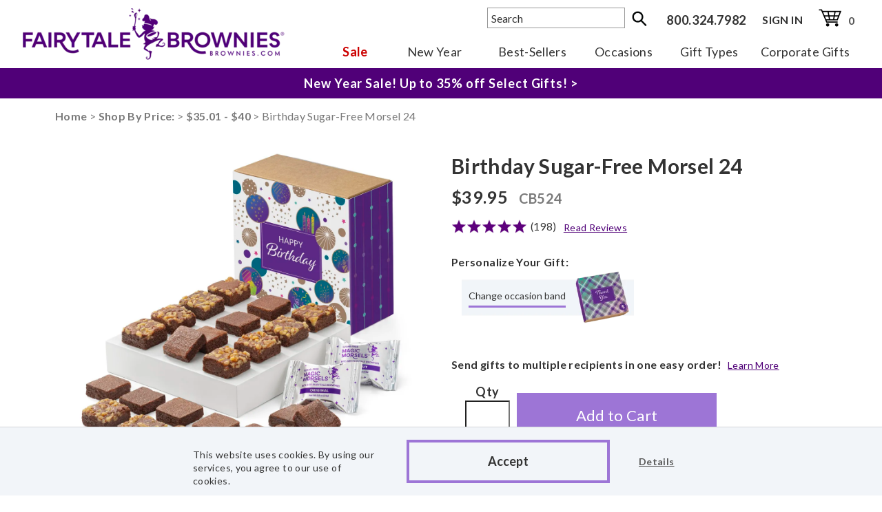

--- FILE ---
content_type: text/html; charset=utf-8
request_url: https://www.brownies.com/product/birthday-sugar-free-morsel-24?pid=3&minPrice=35.01&maxPrice=40
body_size: 189450
content:


<!DOCTYPE HTML>
<html lang="en">




<head>
    

<!-- Bootstrap CSS & Javascript -->
<meta http-equiv="content-type" content="text/html; charset=iso-8859-1">
<meta http-equiv="content-language" content="en-us">
<link rel="shortcut icon" type="image/ico" href="/favicon.ico?v=2" />
<link rel="preload" href="/includes/css/Fonts/aleo-v3-latin-regular.woff" as="font" type="font/woff" crossorigin>
<link rel="preload" href="/includes/css/Fonts/lato-v16-latin-regular.woff" as="font" type="font/woff" crossorigin>


<link rel="canonical" href="https://www.brownies.com/product/birthday-sugar-free-morsel-24"/>

<meta http-equiv="X-UA-Compatible" content="IE=edge">
<meta name="viewport" content="width=device-width,height=device-height,initial-scale=1">
<meta name="format-detection" content="telephone=no"/>



<link rel="stylesheet" href="/includes/css/main.css?v=507" type="text/css" />



<link href="/includes/css/header.css?v=5384" rel="stylesheet" />
<input type="hidden" name="cannonTest" value="/product/birthday-sugar-free-morsel-24" />

<style>
body{margin:0}article,aside,details,figcaption,figure,footer,header,hgroup,main,menu,nav,section,summary{display:block}audio,canvas,progress,video{display:inline-block;vertical-align:baseline}audio:not([controls]){display:none;height:0}[hidden],template{display:none}a{background-color:transparent}abbr[title]{border-bottom:1px dotted}b,strong{font-weight:700}dfn{font-style:italic}h1{font-size:2em;margin:.67em 0}mark{background:#ff0;color:#333}small{font-size:80%}sub,sup{font-size:75%;line-height:0;position:relative;vertical-align:baseline}sup{top:-.5em}sub{bottom:-.25em}img{border:0}svg:not(:root){overflow:hidden}figure{margin:1em 40px}hr{-webkit-box-sizing:content-box;-moz-box-sizing:content-box;box-sizing:content-box;height:0}pre{overflow:auto}code,kbd,pre,samp{font-family:monospace,monospace;font-size:1em}button,input,optgroup,select,textarea{color:inherit;font:inherit;margin:0}button{overflow:visible}button,select{text-transform:none}button,html input[type=button],input[type=reset],input[type=submit]{-webkit-appearance:button;cursor:pointer}button[disabled],html input[disabled]{cursor:default}button::-moz-focus-inner,input::-moz-focus-inner{border:0;padding:0}input{line-height:normal}input[type=checkbox],input[type=radio]{-webkit-box-sizing:border-box;-moz-box-sizing:border-box;box-sizing:border-box;padding:0}input[type=number]::-webkit-inner-spin-button,input[type=number]::-webkit-outer-spin-button{height:auto}input[type=search]{-webkit-appearance:textfield;-webkit-box-sizing:content-box;-moz-box-sizing:content-box;box-sizing:content-box}input[type=search]::-webkit-search-cancel-button,input[type=search]::-webkit-search-decoration{-webkit-appearance:none}fieldset{border:1px solid silver;margin:0 2px;padding:.35em .625em .75em}legend{border:0;padding:0}textarea{overflow:auto}optgroup{font-weight:700}table{border-collapse:collapse;border-spacing:0}td,th{padding:0;padding:5px}*{-webkit-box-sizing:border-box;-moz-box-sizing:border-box;box-sizing:border-box}:after,:before{-webkit-box-sizing:border-box;-moz-box-sizing:border-box;box-sizing:border-box}.text-center{text-align:center}button,input,select,textarea{font-family:inherit;font-size:inherit;line-height:inherit}figure{margin:0}img{vertical-align:middle}.carousel-inner>.item>a>img,.carousel-inner>.item>img,.img-responsive{display:block;max-width:100%;height:auto}.img-rounded{border-radius:6px}.img-thumbnail{padding:4px;line-height:1.42857143;background-color:#fff;border:1px solid #ddd;border-radius:4px;-webkit-transition:all .2s ease-in-out;-o-transition:all .2s ease-in-out;transition:all .2s ease-in-out;display:inline-block;max-width:100%;height:auto}.img-circle{border-radius:50%}hr{margin-top:20px;margin-bottom:20px;border:0;border-top:1px solid #eee}.sr-only{position:absolute;width:1px;height:1px;margin:-1px;padding:0;overflow:hidden;clip:rect(0,0,0,0);border:0}.sr-only-focusable:active,.sr-only-focusable:focus{position:static;width:auto;height:auto;margin:0;overflow:visible;clip:auto}[role=button]{cursor:pointer}code,kbd,pre,samp{font-family:Menlo,Monaco,Consolas,"Courier New",monospace}code{padding:2px 4px;font-size:90%;color:#c7254e;background-color:#f9f2f4;border-radius:4px}kbd{padding:2px 4px;font-size:90%;color:#fff;background-color:#333;border-radius:3px;-webkit-box-shadow:inset 0 -1px 0 rgba(0,0,0,.25);box-shadow:inset 0 -1px 0 rgba(0,0,0,.25)}kbd kbd{padding:0;font-size:100%;font-weight:700;-webkit-box-shadow:none;box-shadow:none}pre{display:block;padding:9.5px;margin:0 0 10px;font-size:13px;line-height:1.42857143;word-break:break-all;word-wrap:break-word;color:#333;background-color:#f5f5f5;border:1px solid #ccc;border-radius:4px}pre code{padding:0;font-size:inherit;color:inherit;white-space:pre-wrap;background-color:transparent;border-radius:0}.pre-scrollable{max-height:340px;overflow-y:scroll}.container{margin-right:auto;margin-left:auto;padding-left:15px;padding-right:15px}.cont1150{margin-right:auto;margin-left:auto;padding-left:15px;padding-right:15px}.navbar-toggle{position:relative;float:left;padding:0 0 0 10px;background-color:transparent;background-image:none;border:1px solid transparent}.navbar-toggle .icon-bar{display:block;width:22px;height:3px;border-radius:1px;margin:5px 0;background-color:#500078}@media (max-width:760px){.container{width:100%}.cont1150{width:100%}}@media (min-width:768px){.container{width:750px}.cont1150{max-width:800px}}@media (min-width:992px){.container{width:960px}.cont1150{max-width:960px}}@media (min-width:1200px){.container{width:1000px}.cont1150{max-width:1150px}}.container-fluid{margin-right:auto;margin-left:auto;padding-left:15px;padding-right:15px}.row{margin-left:-15px;margin-right:-15px}.col-lg-1,.col-lg-10,.col-lg-11,.col-lg-12,.col-lg-2,.col-lg-3,.col-lg-4,.col-lg-5,.col-lg-6,.col-lg-7,.col-lg-8,.col-lg-9,.col-md-1,.col-md-10,.col-md-11,.col-md-12,.col-md-2,.col-md-3,.col-md-4,.col-md-5,.col-md-6,.col-md-7,.col-md-8,.col-md-9,.col-sm-1,.col-sm-10,.col-sm-11,.col-sm-12,.col-sm-2,.col-sm-3,.col-sm-4,.col-sm-5,.col-sm-6,.col-sm-7,.col-sm-8,.col-sm-9,.col-xs-1,.col-xs-10,.col-xs-11,.col-xs-12,.col-xs-2,.col-xs-3,.col-xs-4,.col-xs-5,.col-xs-6,.col-xs-7,.col-xs-8,.col-xs-9{position:relative;min-height:1px;padding-left:15px;padding-right:15px}.col-xs-1,.col-xs-10,.col-xs-11,.col-xs-12,.col-xs-2,.col-xs-3,.col-xs-4,.col-xs-5,.col-xs-6,.col-xs-7,.col-xs-8,.col-xs-9{float:left}.col-xs-12{width:100%}.col-xs-11{width:91.66666667%}.col-xs-10{width:83.33333333%}.col-xs-9{width:75%}.col-xs-8{width:66.66666667%}.col-xs-7{width:58.33333333%}.col-xs-6{width:50%}.col-xs-5{width:41.66666667%}.col-xs-4{width:33.33333333%}.col-xs-3{width:25%}.col-xs-2{width:16.66666667%}.col-xs-1{width:8.33333333%}.col-xs-pull-12{right:100%}.col-xs-pull-11{right:91.66666667%}.col-xs-pull-10{right:83.33333333%}.col-xs-pull-9{right:75%}.col-xs-pull-8{right:66.66666667%}.col-xs-pull-7{right:58.33333333%}.col-xs-pull-6{right:50%}.col-xs-pull-5{right:41.66666667%}.col-xs-pull-4{right:33.33333333%}.col-xs-pull-3{right:25%}.col-xs-pull-2{right:16.66666667%}.col-xs-pull-1{right:8.33333333%}.col-xs-pull-0{right:auto}.col-xs-push-12{left:100%}.col-xs-push-11{left:91.66666667%}.col-xs-push-10{left:83.33333333%}.col-xs-push-9{left:75%}.col-xs-push-8{left:66.66666667%}.col-xs-push-7{left:58.33333333%}.col-xs-push-6{left:50%}.col-xs-push-5{left:41.66666667%}.col-xs-push-4{left:33.33333333%}.col-xs-push-3{left:25%}.col-xs-push-2{left:16.66666667%}.col-xs-push-1{left:8.33333333%}.col-xs-push-0{left:auto}.col-xs-offset-12{margin-left:100%}.col-xs-offset-11{margin-left:91.66666667%}.col-xs-offset-10{margin-left:83.33333333%}.col-xs-offset-9{margin-left:75%}.col-xs-offset-8{margin-left:66.66666667%}.col-xs-offset-7{margin-left:58.33333333%}.col-xs-offset-6{margin-left:50%}.col-xs-offset-5{margin-left:41.66666667%}.col-xs-offset-4{margin-left:33.33333333%}.col-xs-offset-3{margin-left:25%}.col-xs-offset-2{margin-left:16.66666667%}.col-xs-offset-1{margin-left:8.33333333%}.col-xs-offset-0{margin-left:0}@media (min-width:768px){.col-sm-1,.col-sm-10,.col-sm-11,.col-sm-12,.col-sm-2,.col-sm-3,.col-sm-4,.col-sm-5,.col-sm-6,.col-sm-7,.col-sm-8,.col-sm-9{float:left}.col-sm-12{width:100%}.col-sm-11{width:91.66666667%}.col-sm-10{width:83.33333333%}.col-sm-9{width:75%}.col-sm-8{width:66.66666667%}.col-sm-7{width:58.33333333%}.col-sm-6{width:50%}.col-sm-5{width:41.66666667%}.col-sm-4{width:33.33333333%}.col-sm-3{width:25%}.col-sm-2{width:16.66666667%}.col-sm-1{width:8.33333333%}.col-sm-pull-12{right:100%}.col-sm-pull-11{right:91.66666667%}.col-sm-pull-10{right:83.33333333%}.col-sm-pull-9{right:75%}.col-sm-pull-8{right:66.66666667%}.col-sm-pull-7{right:58.33333333%}.col-sm-pull-6{right:50%}.col-sm-pull-5{right:41.66666667%}.col-sm-pull-4{right:33.33333333%}.col-sm-pull-3{right:25%}.col-sm-pull-2{right:16.66666667%}.col-sm-pull-1{right:8.33333333%}.col-sm-pull-0{right:auto}.col-sm-push-12{left:100%}.col-sm-push-11{left:91.66666667%}.col-sm-push-10{left:83.33333333%}.col-sm-push-9{left:75%}.col-sm-push-8{left:66.66666667%}.col-sm-push-7{left:58.33333333%}.col-sm-push-6{left:50%}.col-sm-push-5{left:41.66666667%}.col-sm-push-4{left:33.33333333%}.col-sm-push-3{left:25%}.col-sm-push-2{left:16.66666667%}.col-sm-push-1{left:8.33333333%}.col-sm-push-0{left:auto}.col-sm-offset-12{margin-left:100%}.col-sm-offset-11{margin-left:91.66666667%}.col-sm-offset-10{margin-left:83.33333333%}.col-sm-offset-9{margin-left:75%}.col-sm-offset-8{margin-left:66.66666667%}.col-sm-offset-7{margin-left:58.33333333%}.col-sm-offset-6{margin-left:50%}.col-sm-offset-5{margin-left:41.66666667%}.col-sm-offset-4{margin-left:33.33333333%}.col-sm-offset-3{margin-left:25%}.col-sm-offset-2{margin-left:16.66666667%}.col-sm-offset-1{margin-left:8.33333333%}.col-sm-offset-0{margin-left:0}}@media (min-width:992px){.col-md-1,.col-md-10,.col-md-11,.col-md-12,.col-md-2,.col-md-3,.col-md-4,.col-md-5,.col-md-6,.col-md-7,.col-md-8,.col-md-9{float:left}.col-md-12{width:100%}.col-md-11{width:91.66666667%}.col-md-10{width:83.33333333%}.col-md-9{width:75%}.col-md-8{width:66.66666667%}.col-md-7{width:58.33333333%}.col-md-6{width:50%}.col-md-5{width:41.66666667%}.col-md-4{width:33.33333333%}.col-md-3{width:25%}.col-md-2{width:16.66666667%}.col-md-1{width:8.33333333%}.col-md-pull-12{right:100%}.col-md-pull-11{right:91.66666667%}.col-md-pull-10{right:83.33333333%}.col-md-pull-9{right:75%}.col-md-pull-8{right:66.66666667%}.col-md-pull-7{right:58.33333333%}.col-md-pull-6{right:50%}.col-md-pull-5{right:41.66666667%}.col-md-pull-4{right:33.33333333%}.col-md-pull-3{right:25%}.col-md-pull-2{right:16.66666667%}.col-md-pull-1{right:8.33333333%}.col-md-pull-0{right:auto}.col-md-push-12{left:100%}.col-md-push-11{left:91.66666667%}.col-md-push-10{left:83.33333333%}.col-md-push-9{left:75%}.col-md-push-8{left:66.66666667%}.col-md-push-7{left:58.33333333%}.col-md-push-6{left:50%}.col-md-push-5{left:41.66666667%}.col-md-push-4{left:33.33333333%}.col-md-push-3{left:25%}.col-md-push-2{left:16.66666667%}.col-md-push-1{left:8.33333333%}.col-md-push-0{left:auto}.col-md-offset-12{margin-left:100%}.col-md-offset-11{margin-left:91.66666667%}.col-md-offset-10{margin-left:83.33333333%}.col-md-offset-9{margin-left:75%}.col-md-offset-8{margin-left:66.66666667%}.col-md-offset-7{margin-left:58.33333333%}.col-md-offset-6{margin-left:50%}.col-md-offset-5{margin-left:41.66666667%}.col-md-offset-4{margin-left:33.33333333%}.col-md-offset-3{margin-left:25%}.col-md-offset-2{margin-left:16.66666667%}.col-md-offset-1{margin-left:8.33333333%}.col-md-offset-0{margin-left:0}}@media (min-width:1200px){.col-lg-1,.col-lg-10,.col-lg-11,.col-lg-12,.col-lg-2,.col-lg-3,.col-lg-4,.col-lg-5,.col-lg-6,.col-lg-7,.col-lg-8,.col-lg-9{float:left}.col-lg-12{width:100%}.col-lg-11{width:91.66666667%}.col-lg-10{width:83.33333333%}.col-lg-9{width:75%}.col-lg-8{width:66.66666667%}.col-lg-7{width:58.33333333%}.col-lg-6{width:50%}.col-lg-5{width:41.66666667%}.col-lg-4{width:33.33333333%}.col-lg-3{width:25%}.col-lg-2{width:16.66666667%}.col-lg-1{width:8.33333333%}.col-lg-pull-12{right:100%}.col-lg-pull-11{right:91.66666667%}.col-lg-pull-10{right:83.33333333%}.col-lg-pull-9{right:75%}.col-lg-pull-8{right:66.66666667%}.col-lg-pull-7{right:58.33333333%}.col-lg-pull-6{right:50%}.col-lg-pull-5{right:41.66666667%}.col-lg-pull-4{right:33.33333333%}.col-lg-pull-3{right:25%}.col-lg-pull-2{right:16.66666667%}.col-lg-pull-1{right:8.33333333%}.col-lg-pull-0{right:auto}.col-lg-push-12{left:100%}.col-lg-push-11{left:91.66666667%}.col-lg-push-10{left:83.33333333%}.col-lg-push-9{left:75%}.col-lg-push-8{left:66.66666667%}.col-lg-push-7{left:58.33333333%}.col-lg-push-6{left:50%}.col-lg-push-5{left:41.66666667%}.col-lg-push-4{left:33.33333333%}.col-lg-push-3{left:25%}.col-lg-push-2{left:16.66666667%}.col-lg-push-1{left:8.33333333%}.col-lg-push-0{left:auto}.col-lg-offset-12{margin-left:100%}.col-lg-offset-11{margin-left:91.66666667%}.col-lg-offset-10{margin-left:83.33333333%}.col-lg-offset-9{margin-left:75%}.col-lg-offset-8{margin-left:66.66666667%}.col-lg-offset-7{margin-left:58.33333333%}.col-lg-offset-6{margin-left:50%}.col-lg-offset-5{margin-left:41.66666667%}.col-lg-offset-4{margin-left:33.33333333%}.col-lg-offset-3{margin-left:25%}.col-lg-offset-2{margin-left:16.66666667%}.col-lg-offset-1{margin-left:8.33333333%}.col-lg-offset-0{margin-left:0}}.fade{opacity:0;-webkit-transition:opacity .15s linear;-o-transition:opacity .15s linear;transition:opacity .15s linear}.fade.in{opacity:1}.collapse{display:none}.collapse.in{display:block}tr.collapse.in{display:table-row}tbody.collapse.in{display:table-row-group}.collapsing{position:relative;height:0;overflow:hidden;-webkit-transition-property:height,visibility;-o-transition-property:height,visibility;transition-property:height,visibility;-webkit-transition-duration:.35s;-o-transition-duration:.35s;transition-duration:.35s;-webkit-transition-timing-function:ease;-o-transition-timing-function:ease;transition-timing-function:ease}.caret{display:inline-block;width:0;height:0;margin-left:2px;vertical-align:middle;border-top:4px dashed;border-right:4px solid transparent;border-left:4px solid transparent}.dropdown,.dropup{position:relative}.dropdown-toggle:focus{outline:0}.dropdown-menu{position:absolute;top:100%;left:0;z-index:1000;display:none;float:left;min-width:160px;padding:5px 0;margin:2px 0 0;list-style:none;font-size:14px;text-align:left;background-color:#fff;border:1px solid #ccc;border:1px solid rgba(0,0,0,.15);border-radius:4px;-webkit-box-shadow:0 6px 12px rgba(0,0,0,.175);box-shadow:0 6px 12px rgba(0,0,0,.175);-webkit-background-clip:padding-box;background-clip:padding-box}.dropdown-menu.pull-right{right:0;left:auto}.dropdown-menu .divider{height:1px;margin:9px 0;overflow:hidden;background-color:#e5e5e5}.dropdown-menu>li>a{display:block;padding:3px 20px;clear:both;font-weight:400;line-height:1.42857143;color:#333;white-space:nowrap}.dropdown-menu>li>a:focus,.dropdown-menu>li>a:hover{text-decoration:none;color:#262626;background-color:#f5f5f5}.dropdown-menu>.active>a,.dropdown-menu>.active>a:focus,.dropdown-menu>.active>a:hover{color:#fff;text-decoration:none;outline:0}.dropdown-menu>.disabled>a,.dropdown-menu>.disabled>a:focus,.dropdown-menu>.disabled>a:hover{color:#777}.dropdown-menu>.disabled>a:focus,.dropdown-menu>.disabled>a:hover{text-decoration:none;background-color:transparent;background-image:none;cursor:not-allowed}.open>.dropdown-menu{display:block}.open>a{outline:0}.dropdown-menu-right{left:auto;right:0}.dropdown-menu-left{left:0;right:auto}.dropdown-header{display:block;padding:3px 20px;font-size:12px;line-height:1.42857143;color:#777;white-space:nowrap}.dropdown-backdrop{position:fixed;left:0;right:0;bottom:0;top:0;z-index:990}.pull-right>.dropdown-menu{right:0;left:auto}.dropup .caret,.navbar-fixed-bottom .dropdown .caret{border-top:0;border-bottom:4px dashed;content:""}.dropup .dropdown-menu,.navbar-fixed-bottom .dropdown .dropdown-menu{top:auto;bottom:100%;margin-bottom:2px}@media (min-width:768px){.navbar-right .dropdown-menu{left:auto;right:0}.navbar-right .dropdown-menu-left{left:0;right:auto}}.embed-responsive{position:relative;display:block;height:0;padding:0;overflow:hidden}.embed-responsive .embed-responsive-item,.embed-responsive embed,.embed-responsive iframe,.embed-responsive object,.embed-responsive video{position:absolute;top:0;left:0;bottom:0;height:100%;width:100%;border:0}.embed-responsive-16by9{padding-bottom:56.25%}.embed-responsive-4by3{padding-bottom:75%}.modal-open{overflow:hidden}.modal{display:none;overflow:hidden;position:fixed;top:0;right:0;bottom:0;left:0;z-index:1050;-webkit-overflow-scrolling:touch;outline:0}.modal.fade .modal-dialog{-webkit-transform:translate(0,-25%);-ms-transform:translate(0,-25%);-o-transform:translate(0,-25%);transform:translate(0,-25%);-webkit-transition:-webkit-transform .3s ease-out;-o-transition:-o-transform .3s ease-out;transition:transform .3s ease-out}.modal.in .modal-dialog{-webkit-transform:translate(0,0);-ms-transform:translate(0,0);-o-transform:translate(0,0);transform:translate(0,0)}.modal-open .modal{overflow-x:hidden;overflow-y:auto}.modal-dialog{position:relative;width:auto;margin:10px}.modal-content{position:relative;background-color:#fff;border:1px solid #999;border:1px solid rgba(0,0,0,.2);border-radius:6px;-webkit-box-shadow:0 3px 9px rgba(0,0,0,.5);box-shadow:0 3px 9px rgba(0,0,0,.5);-webkit-background-clip:padding-box;background-clip:padding-box;outline:0}.modal-backdrop{position:fixed;top:0;right:0;bottom:0;left:0;z-index:1040;background-color:#333}.modal-backdrop.fade{opacity:0}.modal-backdrop.in{opacity:.5}.modal-header{padding:15px;border-bottom:1px solid #e5e5e5}.modal-header .close{margin-top:-2px}.modal-title{margin:0;line-height:1.42857143}.modal-body{position:relative;padding:15px}.modal-footer{padding:15px;text-align:right;border-top:1px solid #e5e5e5}.modal-footer .btn+.btn{margin-left:5px;margin-bottom:0}.modal-footer .btn-group .btn+.btn{margin-left:-1px}.modal-footer .btn-block+.btn-block{margin-left:0}.modal-scrollbar-measure{position:absolute;top:-9999px;width:50px;height:50px;overflow:scroll}@media (min-width:768px){.modal-dialog{width:600px;margin:30px auto}.modal-content{-webkit-box-shadow:0 5px 15px rgba(0,0,0,.5);box-shadow:0 5px 15px rgba(0,0,0,.5)}.modal-sm{width:300px}}@media (min-width:992px){.modal-lg{width:900px}}.carousel{position:relative}.carousel-inner{position:relative;overflow:hidden;width:100%}.carousel-inner>.item{display:none;position:relative;-webkit-transition:.6s ease-in-out left;-o-transition:.6s ease-in-out left;transition:.6s ease-in-out left}.carousel-inner>.item>a>img,.carousel-inner>.item>img{line-height:1}@media all and (transform-3d),(-webkit-transform-3d){.carousel-inner>.item{-webkit-transition:-webkit-transform .6s ease-in-out;-o-transition:-o-transform .6s ease-in-out;transition:transform .6s ease-in-out;-webkit-backface-visibility:hidden;backface-visibility:hidden;-webkit-perspective:1000px;perspective:1000px}.carousel-inner>.item.active.right,.carousel-inner>.item.next{-webkit-transform:translate3d(100%,0,0);transform:translate3d(100%,0,0);left:0}.carousel-inner>.item.active.left,.carousel-inner>.item.prev{-webkit-transform:translate3d(-100%,0,0);transform:translate3d(-100%,0,0);left:0}.carousel-inner>.item.active,.carousel-inner>.item.next.left,.carousel-inner>.item.prev.right{-webkit-transform:translate3d(0,0,0);transform:translate3d(0,0,0);left:0}}.carousel-inner>.active,.carousel-inner>.next,.carousel-inner>.prev{display:block}.carousel-inner>.active{left:0}.carousel-inner>.next,.carousel-inner>.prev{position:absolute;top:0;width:100%}.carousel-inner>.next{left:100%}.carousel-inner>.prev{left:-100%}.carousel-inner>.next.left,.carousel-inner>.prev.right{left:0}.carousel-inner>.active.left{left:-100%}.carousel-inner>.active.right{left:100%}.carousel-control{position:absolute;top:0;left:0;bottom:0;width:15%;opacity:.5;font-size:20px;color:#fff;text-align:center;text-shadow:0 1px 2px rgba(0,0,0,.6);background-color:rgba(0,0,0,0)}.carousel-control.left{background-image:-webkit-linear-gradient(left,rgba(0,0,0,.5) 0,rgba(0,0,0,.0001) 100%);background-image:-o-linear-gradient(left,rgba(0,0,0,.5) 0,rgba(0,0,0,.0001) 100%);background-image:-webkit-gradient(linear,left top,right top,from(rgba(0,0,0,.5)),to(rgba(0,0,0,.0001)));background-image:linear-gradient(to right,rgba(0,0,0,.5) 0,rgba(0,0,0,.0001) 100%);background-repeat:repeat-x}.carousel-control.right{left:auto;right:0;background-image:-webkit-linear-gradient(left,rgba(0,0,0,.0001) 0,rgba(0,0,0,.5) 100%);background-image:-o-linear-gradient(left,rgba(0,0,0,.0001) 0,rgba(0,0,0,.5) 100%);background-image:-webkit-gradient(linear,left top,right top,from(rgba(0,0,0,.0001)),to(rgba(0,0,0,.5)));background-image:linear-gradient(to right,rgba(0,0,0,.0001) 0,rgba(0,0,0,.5) 100%);background-repeat:repeat-x}.carousel-control:focus,.carousel-control:hover{outline:0;color:#fff;text-decoration:none;opacity:.9}.carousel-control .glyphicon-chevron-left,.carousel-control .glyphicon-chevron-right,.carousel-control .icon-next,.carousel-control .icon-prev{position:absolute;top:50%;margin-top:-10px;z-index:5;display:inline-block}.carousel-control .glyphicon-chevron-left,.carousel-control .icon-prev{left:50%;margin-left:-10px}.carousel-control .glyphicon-chevron-right,.carousel-control .icon-next{right:50%;margin-right:-10px}.carousel-control .icon-next,.carousel-control .icon-prev{width:20px;height:20px;line-height:1;font-family:serif}.carousel-control .icon-prev:before{content:'\2039'}.carousel-control .icon-next:before{content:'\203a'}.carousel-indicators{position:absolute;bottom:10px;left:50%;z-index:15;width:60%;margin-left:-30%;padding-left:0;list-style:none;text-align:center}.table>tbody>tr>td,.table>tbody>tr>th,.table>tfoot>tr>td,.table>tfoot>tr>th,.table>thead>tr>td,.table>thead>tr>th{padding:8px;line-height:1.42857143;vertical-align:top;border-top:1px solid #333;border-right:1px solid #333}.carousel-indicators li{display:inline-block;width:10px;height:10px;margin:1px;text-indent:-999px;border:1px solid #fff;border-radius:10px;cursor:pointer;background-color:rgba(0,0,0,0)}.carousel-indicators .active{margin:0;width:12px;height:12px;background-color:#fff}.carousel-caption{position:absolute;left:15%;right:15%;bottom:20px;z-index:10;padding-top:20px;padding-bottom:20px;color:#fff;text-align:center;text-shadow:0 1px 2px rgba(0,0,0,.6)}.carousel-caption .btn{text-shadow:none}@media screen and (min-width:768px){.carousel-control .glyphicon-chevron-left,.carousel-control .glyphicon-chevron-right,.carousel-control .icon-next,.carousel-control .icon-prev{width:30px;height:30px;margin-top:-10px;font-size:30px}.carousel-control .glyphicon-chevron-left,.carousel-control .icon-prev{margin-left:-10px}.carousel-control .glyphicon-chevron-right,.carousel-control .icon-next{margin-right:-10px}.carousel-caption{left:20%;right:20%;padding-bottom:30px}.carousel-indicators{bottom:20px}}.clearfix:after,.clearfix:before,.cont1150:after,.cont1150:before,.container-fluid:after,.container-fluid:before,.container:after,.container:before,.modal-footer:after,.modal-footer:before,.modal-header:after,.modal-header:before,.row:after,.row:before{content:" ";display:table}.clearfix:after,.cont1150:after,.container-fluid:after,.container:after,.modal-footer:after,.modal-header:after,.row:after{clear:both}.center-block{display:block;margin-left:auto;margin-right:auto}.pull-right{float:right!important}.pull-left{float:left!important}.hide{display:none!important}.show{display:block!important}.invisible{visibility:hidden}.text-hide{font:0/0 a;color:transparent;text-shadow:none;background-color:transparent;border:0}.hidden{display:none!important}.affix{position:fixed}@-ms-viewport{width:device-width}.visible-lg,.visible-md,.visible-sm,.visible-xs{display:none!important}.visible-lg-block,.visible-lg-inline,.visible-lg-inline-block,.visible-md-block,.visible-md-inline,.visible-md-inline-block,.visible-sm-block,.visible-sm-inline,.visible-sm-inline-block,.visible-xs-block,.visible-xs-inline,.visible-xs-inline-block{display:none!important}@media (max-width:767px){.visible-xs{display:block!important}table.visible-xs{display:table!important}tr.visible-xs{display:table-row!important}td.visible-xs,th.visible-xs{display:table-cell!important}}@media (max-width:767px){.visible-xs-block{display:block!important}}@media (max-width:767px){.visible-xs-inline{display:inline!important}}@media (max-width:767px){.visible-xs-inline-block{display:inline-block!important}}@media (min-width:768px) and (max-width:991px){.visible-sm{display:block!important}table.visible-sm{display:table!important}tr.visible-sm{display:table-row!important}td.visible-sm,th.visible-sm{display:table-cell!important}}@media (min-width:768px) and (max-width:991px){.visible-sm-block{display:block!important}}@media (min-width:768px) and (max-width:991px){.visible-sm-inline{display:inline!important}}@media (min-width:768px) and (max-width:991px){.visible-sm-inline-block{display:inline-block!important}}@media (min-width:992px) and (max-width:1199px){.visible-md{display:block!important}table.visible-md{display:table!important}tr.visible-md{display:table-row!important}td.visible-md,th.visible-md{display:table-cell!important}}@media (min-width:992px) and (max-width:1199px){.visible-md-block{display:block!important}}@media (min-width:992px) and (max-width:1199px){.visible-md-inline{display:inline!important}}@media (min-width:992px) and (max-width:1199px){.visible-md-inline-block{display:inline-block!important}}@media (min-width:1200px){.visible-lg{display:block!important}table.visible-lg{display:table!important}tr.visible-lg{display:table-row!important}td.visible-lg,th.visible-lg{display:table-cell!important}}@media (min-width:1200px){.visible-lg-block{display:block!important}}@media (min-width:1200px){.visible-lg-inline{display:inline!important}}@media (min-width:1200px){.visible-lg-inline-block{display:inline-block!important}}@media (max-width:767px){.hidden-xs{display:none!important}}@media (min-width:768px) and (max-width:991px){.hidden-sm{display:none!important}}@media (min-width:992px) and (max-width:1199px){.hidden-md{display:none!important}}@media (min-width:1200px){.hidden-lg{display:none!important}}.visible-print{display:none!important}@media print{.visible-print{display:block!important}table.visible-print{display:table!important}tr.visible-print{display:table-row!important}td.visible-print,th.visible-print{display:table-cell!important}}.visible-print-block{display:none!important}@media print{.visible-print-block{display:block!important}}.visible-print-inline{display:none!important}@media print{.visible-print-inline{display:inline!important}}.visible-print-inline-block{display:none!important}@media print{.visible-print-inline-block{display:inline-block!important}}@media print{.hidden-print{display:none!important}}
.ui-widget-overlay { position: absolute; top: 0; left: 0; width: 100%; height: 100%; }
.ui-autocomplete { position: absolute; cursor: default; }	
* html .ui-autocomplete { width:1px; } 
.ui-menu { list-style:none; padding: 2px; margin: 0; display:block; float: left;}
.ui-menu .ui-menu { margin-top: -3px; }
.ui-menu .ui-menu-item { margin:0; padding: 0; zoom: 1; float: left; clear: left; width: 100%;}
.ui-menu .ui-menu-item a { text-decoration:none; display:block; padding:.2em .4em; line-height:1.5; zoom:1;text-align: left;font-size: 18px;}
.ui-menu .ui-menu-item a:hover { cursor: pointer; }
.ui-menu .ui-menu-item a.ui-state-hover,
.ui-menu .ui-menu-item a.ui-state-active { font-weight: normal; margin: -1px;}
.ui-widget { font-family: source-sans-pro, Arial, sans-serif; font-size: 1.1em/*{fsDefault}*/; }
.ui-widget .ui-widget { font-size: 1em; }
.ui-widget input, .ui-widget select, .ui-widget textarea, .ui-widget button { font-family: source-sans-pro, Arial, sans-serif; font-size: 1em; }
.ui-widget-content { border: 1px solid #aaaaaa/*{borderColorContent}*/; background: #ffffff/*{bgColorContent} url(images/ui-bg_flat_75_ffffff_40x100.png) {bgImgUrlContent}*/ 50%/*{bgContentXPos}*/ 50%/*{bgContentYPos}*/ repeat-x/*{bgContentRepeat}*/; color: #222222/*{fcContent}*/; }
.ui-widget-content a { color: #222222/*{fcContent}*/; }
.ui-widget-header { border: 1px solid #aaaaaa/*{borderColorHeader}*/; background: #cccccc/*{bgColorHeader}*/ url(images/ui-bg_highlight-soft_75_cccccc_1x100.png)/*{bgImgUrlHeader}*/ 50%/*{bgHeaderXPos}*/ 50%/*{bgHeaderYPos}*/ repeat-x/*{bgHeaderRepeat}*/; color: #222222/*{fcHeader}*/; font-weight: bold; }
.ui-widget-header a { color: #222222/*{fcHeader}*/; }
.ui-state-default, .ui-widget-content .ui-state-default, .ui-widget-header .ui-state-default { border: 1px solid #d3d3d3/*{borderColorDefault}*/; background: #e6e6e6/*{bgColorDefault}*/ url(images/ui-bg_glass_75_e6e6e6_1x400.png)/*{bgImgUrlDefault}*/ 50%/*{bgDefaultXPos}*/ 50%/*{bgDefaultYPos}*/ repeat-x/*{bgDefaultRepeat}*/; font-weight: normal/*{fwDefault}*/; color: #555555/*{fcDefault}*/; }
.ui-state-default a, .ui-state-default a:link, .ui-state-default a:visited { color: #555555/*{fcDefault}*/; text-decoration: none; }
.ui-state-hover, .ui-widget-content .ui-state-hover, .ui-widget-header .ui-state-hover, .ui-state-focus, .ui-widget-content .ui-state-focus, .ui-widget-header .ui-state-focus { border: 1px solid #999999/*{borderColorHover}*/; background: #dadada/*{bgColorHover}*/ url(images/ui-bg_glass_75_dadada_1x400.png)/*{bgImgUrlHover}*/ 50%/*{bgHoverXPos}*/ 50%/*{bgHoverYPos}*/ repeat-x/*{bgHoverRepeat}*/; font-weight: normal/*{fwDefault}*/; color: #212121/*{fcHover}*/; }
.ui-state-hover a, .ui-state-hover a:hover { color: #212121/*{fcHover}*/; text-decoration: none; }
.ui-state-active, .ui-widget-content .ui-state-active, .ui-widget-header .ui-state-active { border: 1px solid #aaaaaa/*{borderColorActive}*/; background: #ffffff/*{bgColorActive}*/ url(images/ui-bg_glass_65_ffffff_1x400.png)/*{bgImgUrlActive}*/ 50%/*{bgActiveXPos}*/ 50%/*{bgActiveYPos}*/ repeat-x/*{bgActiveRepeat}*/; font-weight: normal/*{fwDefault}*/; color: #212121/*{fcActive}*/; }
.ui-state-active a, .ui-state-active a:link, .ui-state-active a:visited { color: #212121/*{fcActive}*/; text-decoration: none; }
.ui-widget :active { outline: none; }
</style>





<script>
    /*! jQuery v3.5.1 | (c) JS Foundation and other contributors | jquery.org/license */
    !function (e, t) { "use strict"; "object" == typeof module && "object" == typeof module.exports ? module.exports = e.document ? t(e, !0) : function (e) { if (!e.document) throw new Error("jQuery requires a window with a document"); return t(e) } : t(e) }("undefined" != typeof window ? window : this, function (C, e) { "use strict"; var t = [], r = Object.getPrototypeOf, s = t.slice, g = t.flat ? function (e) { return t.flat.call(e) } : function (e) { return t.concat.apply([], e) }, u = t.push, i = t.indexOf, n = {}, o = n.toString, v = n.hasOwnProperty, a = v.toString, l = a.call(Object), y = {}, m = function (e) { return "function" == typeof e && "number" != typeof e.nodeType }, x = function (e) { return null != e && e === e.window }, E = C.document, c = { type: !0, src: !0, nonce: !0, noModule: !0 }; function b(e, t, n) { var r, i, o = (n = n || E).createElement("script"); if (o.text = e, t) for (r in c) (i = t[r] || t.getAttribute && t.getAttribute(r)) && o.setAttribute(r, i); n.head.appendChild(o).parentNode.removeChild(o) } function w(e) { return null == e ? e + "" : "object" == typeof e || "function" == typeof e ? n[o.call(e)] || "object" : typeof e } var f = "3.5.1", S = function (e, t) { return new S.fn.init(e, t) }; function p(e) { var t = !!e && "length" in e && e.length, n = w(e); return !m(e) && !x(e) && ("array" === n || 0 === t || "number" == typeof t && 0 < t && t - 1 in e) } S.fn = S.prototype = { jquery: f, constructor: S, length: 0, toArray: function () { return s.call(this) }, get: function (e) { return null == e ? s.call(this) : e < 0 ? this[e + this.length] : this[e] }, pushStack: function (e) { var t = S.merge(this.constructor(), e); return t.prevObject = this, t }, each: function (e) { return S.each(this, e) }, map: function (n) { return this.pushStack(S.map(this, function (e, t) { return n.call(e, t, e) })) }, slice: function () { return this.pushStack(s.apply(this, arguments)) }, first: function () { return this.eq(0) }, last: function () { return this.eq(-1) }, even: function () { return this.pushStack(S.grep(this, function (e, t) { return (t + 1) % 2 })) }, odd: function () { return this.pushStack(S.grep(this, function (e, t) { return t % 2 })) }, eq: function (e) { var t = this.length, n = +e + (e < 0 ? t : 0); return this.pushStack(0 <= n && n < t ? [this[n]] : []) }, end: function () { return this.prevObject || this.constructor() }, push: u, sort: t.sort, splice: t.splice }, S.extend = S.fn.extend = function () { var e, t, n, r, i, o, a = arguments[0] || {}, s = 1, u = arguments.length, l = !1; for ("boolean" == typeof a && (l = a, a = arguments[s] || {}, s++), "object" == typeof a || m(a) || (a = {}), s === u && (a = this, s--); s < u; s++)if (null != (e = arguments[s])) for (t in e) r = e[t], "__proto__" !== t && a !== r && (l && r && (S.isPlainObject(r) || (i = Array.isArray(r))) ? (n = a[t], o = i && !Array.isArray(n) ? [] : i || S.isPlainObject(n) ? n : {}, i = !1, a[t] = S.extend(l, o, r)) : void 0 !== r && (a[t] = r)); return a }, S.extend({ expando: "jQuery" + (f + Math.random()).replace(/\D/g, ""), isReady: !0, error: function (e) { throw new Error(e) }, noop: function () { }, isPlainObject: function (e) { var t, n; return !(!e || "[object Object]" !== o.call(e)) && (!(t = r(e)) || "function" == typeof (n = v.call(t, "constructor") && t.constructor) && a.call(n) === l) }, isEmptyObject: function (e) { var t; for (t in e) return !1; return !0 }, globalEval: function (e, t, n) { b(e, { nonce: t && t.nonce }, n) }, each: function (e, t) { var n, r = 0; if (p(e)) { for (n = e.length; r < n; r++)if (!1 === t.call(e[r], r, e[r])) break } else for (r in e) if (!1 === t.call(e[r], r, e[r])) break; return e }, makeArray: function (e, t) { var n = t || []; return null != e && (p(Object(e)) ? S.merge(n, "string" == typeof e ? [e] : e) : u.call(n, e)), n }, inArray: function (e, t, n) { return null == t ? -1 : i.call(t, e, n) }, merge: function (e, t) { for (var n = +t.length, r = 0, i = e.length; r < n; r++)e[i++] = t[r]; return e.length = i, e }, grep: function (e, t, n) { for (var r = [], i = 0, o = e.length, a = !n; i < o; i++)!t(e[i], i) !== a && r.push(e[i]); return r }, map: function (e, t, n) { var r, i, o = 0, a = []; if (p(e)) for (r = e.length; o < r; o++)null != (i = t(e[o], o, n)) && a.push(i); else for (o in e) null != (i = t(e[o], o, n)) && a.push(i); return g(a) }, guid: 1, support: y }), "function" == typeof Symbol && (S.fn[Symbol.iterator] = t[Symbol.iterator]), S.each("Boolean Number String Function Array Date RegExp Object Error Symbol".split(" "), function (e, t) { n["[object " + t + "]"] = t.toLowerCase() }); var d = function (n) { var e, d, b, o, i, h, f, g, w, u, l, T, C, a, E, v, s, c, y, S = "sizzle" + 1 * new Date, p = n.document, k = 0, r = 0, m = ue(), x = ue(), A = ue(), N = ue(), D = function (e, t) { return e === t && (l = !0), 0 }, j = {}.hasOwnProperty, t = [], q = t.pop, L = t.push, H = t.push, O = t.slice, P = function (e, t) { for (var n = 0, r = e.length; n < r; n++)if (e[n] === t) return n; return -1 }, R = "checked|selected|async|autofocus|autoplay|controls|defer|disabled|hidden|ismap|loop|multiple|open|readonly|required|scoped", M = "[\\x20\\t\\r\\n\\f]", I = "(?:\\\\[\\da-fA-F]{1,6}" + M + "?|\\\\[^\\r\\n\\f]|[\\w-]|[^\0-\\x7f])+", W = "\\[" + M + "*(" + I + ")(?:" + M + "*([*^$|!~]?=)" + M + "*(?:'((?:\\\\.|[^\\\\'])*)'|\"((?:\\\\.|[^\\\\\"])*)\"|(" + I + "))|)" + M + "*\\]", F = ":(" + I + ")(?:\\((('((?:\\\\.|[^\\\\'])*)'|\"((?:\\\\.|[^\\\\\"])*)\")|((?:\\\\.|[^\\\\()[\\]]|" + W + ")*)|.*)\\)|)", B = new RegExp(M + "+", "g"), $ = new RegExp("^" + M + "+|((?:^|[^\\\\])(?:\\\\.)*)" + M + "+$", "g"), _ = new RegExp("^" + M + "*," + M + "*"), z = new RegExp("^" + M + "*([>+~]|" + M + ")" + M + "*"), U = new RegExp(M + "|>"), X = new RegExp(F), V = new RegExp("^" + I + "$"), G = { ID: new RegExp("^#(" + I + ")"), CLASS: new RegExp("^\\.(" + I + ")"), TAG: new RegExp("^(" + I + "|[*])"), ATTR: new RegExp("^" + W), PSEUDO: new RegExp("^" + F), CHILD: new RegExp("^:(only|first|last|nth|nth-last)-(child|of-type)(?:\\(" + M + "*(even|odd|(([+-]|)(\\d*)n|)" + M + "*(?:([+-]|)" + M + "*(\\d+)|))" + M + "*\\)|)", "i"), bool: new RegExp("^(?:" + R + ")$", "i"), needsContext: new RegExp("^" + M + "*[>+~]|:(even|odd|eq|gt|lt|nth|first|last)(?:\\(" + M + "*((?:-\\d)?\\d*)" + M + "*\\)|)(?=[^-]|$)", "i") }, Y = /HTML$/i, Q = /^(?:input|select|textarea|button)$/i, J = /^h\d$/i, K = /^[^{]+\{\s*\[native \w/, Z = /^(?:#([\w-]+)|(\w+)|\.([\w-]+))$/, ee = /[+~]/, te = new RegExp("\\\\[\\da-fA-F]{1,6}" + M + "?|\\\\([^\\r\\n\\f])", "g"), ne = function (e, t) { var n = "0x" + e.slice(1) - 65536; return t || (n < 0 ? String.fromCharCode(n + 65536) : String.fromCharCode(n >> 10 | 55296, 1023 & n | 56320)) }, re = /([\0-\x1f\x7f]|^-?\d)|^-$|[^\0-\x1f\x7f-\uFFFF\w-]/g, ie = function (e, t) { return t ? "\0" === e ? "\ufffd" : e.slice(0, -1) + "\\" + e.charCodeAt(e.length - 1).toString(16) + " " : "\\" + e }, oe = function () { T() }, ae = be(function (e) { return !0 === e.disabled && "fieldset" === e.nodeName.toLowerCase() }, { dir: "parentNode", next: "legend" }); try { H.apply(t = O.call(p.childNodes), p.childNodes), t[p.childNodes.length].nodeType } catch (e) { H = { apply: t.length ? function (e, t) { L.apply(e, O.call(t)) } : function (e, t) { var n = e.length, r = 0; while (e[n++] = t[r++]); e.length = n - 1 } } } function se(t, e, n, r) { var i, o, a, s, u, l, c, f = e && e.ownerDocument, p = e ? e.nodeType : 9; if (n = n || [], "string" != typeof t || !t || 1 !== p && 9 !== p && 11 !== p) return n; if (!r && (T(e), e = e || C, E)) { if (11 !== p && (u = Z.exec(t))) if (i = u[1]) { if (9 === p) { if (!(a = e.getElementById(i))) return n; if (a.id === i) return n.push(a), n } else if (f && (a = f.getElementById(i)) && y(e, a) && a.id === i) return n.push(a), n } else { if (u[2]) return H.apply(n, e.getElementsByTagName(t)), n; if ((i = u[3]) && d.getElementsByClassName && e.getElementsByClassName) return H.apply(n, e.getElementsByClassName(i)), n } if (d.qsa && !N[t + " "] && (!v || !v.test(t)) && (1 !== p || "object" !== e.nodeName.toLowerCase())) { if (c = t, f = e, 1 === p && (U.test(t) || z.test(t))) { (f = ee.test(t) && ye(e.parentNode) || e) === e && d.scope || ((s = e.getAttribute("id")) ? s = s.replace(re, ie) : e.setAttribute("id", s = S)), o = (l = h(t)).length; while (o--) l[o] = (s ? "#" + s : ":scope") + " " + xe(l[o]); c = l.join(",") } try { return H.apply(n, f.querySelectorAll(c)), n } catch (e) { N(t, !0) } finally { s === S && e.removeAttribute("id") } } } return g(t.replace($, "$1"), e, n, r) } function ue() { var r = []; return function e(t, n) { return r.push(t + " ") > b.cacheLength && delete e[r.shift()], e[t + " "] = n } } function le(e) { return e[S] = !0, e } function ce(e) { var t = C.createElement("fieldset"); try { return !!e(t) } catch (e) { return !1 } finally { t.parentNode && t.parentNode.removeChild(t), t = null } } function fe(e, t) { var n = e.split("|"), r = n.length; while (r--) b.attrHandle[n[r]] = t } function pe(e, t) { var n = t && e, r = n && 1 === e.nodeType && 1 === t.nodeType && e.sourceIndex - t.sourceIndex; if (r) return r; if (n) while (n = n.nextSibling) if (n === t) return -1; return e ? 1 : -1 } function de(t) { return function (e) { return "input" === e.nodeName.toLowerCase() && e.type === t } } function he(n) { return function (e) { var t = e.nodeName.toLowerCase(); return ("input" === t || "button" === t) && e.type === n } } function ge(t) { return function (e) { return "form" in e ? e.parentNode && !1 === e.disabled ? "label" in e ? "label" in e.parentNode ? e.parentNode.disabled === t : e.disabled === t : e.isDisabled === t || e.isDisabled !== !t && ae(e) === t : e.disabled === t : "label" in e && e.disabled === t } } function ve(a) { return le(function (o) { return o = +o, le(function (e, t) { var n, r = a([], e.length, o), i = r.length; while (i--) e[n = r[i]] && (e[n] = !(t[n] = e[n])) }) }) } function ye(e) { return e && "undefined" != typeof e.getElementsByTagName && e } for (e in d = se.support = {}, i = se.isXML = function (e) { var t = e.namespaceURI, n = (e.ownerDocument || e).documentElement; return !Y.test(t || n && n.nodeName || "HTML") }, T = se.setDocument = function (e) { var t, n, r = e ? e.ownerDocument || e : p; return r != C && 9 === r.nodeType && r.documentElement && (a = (C = r).documentElement, E = !i(C), p != C && (n = C.defaultView) && n.top !== n && (n.addEventListener ? n.addEventListener("unload", oe, !1) : n.attachEvent && n.attachEvent("onunload", oe)), d.scope = ce(function (e) { return a.appendChild(e).appendChild(C.createElement("div")), "undefined" != typeof e.querySelectorAll && !e.querySelectorAll(":scope fieldset div").length }), d.attributes = ce(function (e) { return e.className = "i", !e.getAttribute("className") }), d.getElementsByTagName = ce(function (e) { return e.appendChild(C.createComment("")), !e.getElementsByTagName("*").length }), d.getElementsByClassName = K.test(C.getElementsByClassName), d.getById = ce(function (e) { return a.appendChild(e).id = S, !C.getElementsByName || !C.getElementsByName(S).length }), d.getById ? (b.filter.ID = function (e) { var t = e.replace(te, ne); return function (e) { return e.getAttribute("id") === t } }, b.find.ID = function (e, t) { if ("undefined" != typeof t.getElementById && E) { var n = t.getElementById(e); return n ? [n] : [] } }) : (b.filter.ID = function (e) { var n = e.replace(te, ne); return function (e) { var t = "undefined" != typeof e.getAttributeNode && e.getAttributeNode("id"); return t && t.value === n } }, b.find.ID = function (e, t) { if ("undefined" != typeof t.getElementById && E) { var n, r, i, o = t.getElementById(e); if (o) { if ((n = o.getAttributeNode("id")) && n.value === e) return [o]; i = t.getElementsByName(e), r = 0; while (o = i[r++]) if ((n = o.getAttributeNode("id")) && n.value === e) return [o] } return [] } }), b.find.TAG = d.getElementsByTagName ? function (e, t) { return "undefined" != typeof t.getElementsByTagName ? t.getElementsByTagName(e) : d.qsa ? t.querySelectorAll(e) : void 0 } : function (e, t) { var n, r = [], i = 0, o = t.getElementsByTagName(e); if ("*" === e) { while (n = o[i++]) 1 === n.nodeType && r.push(n); return r } return o }, b.find.CLASS = d.getElementsByClassName && function (e, t) { if ("undefined" != typeof t.getElementsByClassName && E) return t.getElementsByClassName(e) }, s = [], v = [], (d.qsa = K.test(C.querySelectorAll)) && (ce(function (e) { var t; a.appendChild(e).innerHTML = "<a id='" + S + "'></a><select id='" + S + "-\r\\' msallowcapture=''><option selected=''></option></select>", e.querySelectorAll("[msallowcapture^='']").length && v.push("[*^$]=" + M + "*(?:''|\"\")"), e.querySelectorAll("[selected]").length || v.push("\\[" + M + "*(?:value|" + R + ")"), e.querySelectorAll("[id~=" + S + "-]").length || v.push("~="), (t = C.createElement("input")).setAttribute("name", ""), e.appendChild(t), e.querySelectorAll("[name='']").length || v.push("\\[" + M + "*name" + M + "*=" + M + "*(?:''|\"\")"), e.querySelectorAll(":checked").length || v.push(":checked"), e.querySelectorAll("a#" + S + "+*").length || v.push(".#.+[+~]"), e.querySelectorAll("\\\f"), v.push("[\\r\\n\\f]") }), ce(function (e) { e.innerHTML = "<a href='' disabled='disabled'></a><select disabled='disabled'><option/></select>"; var t = C.createElement("input"); t.setAttribute("type", "hidden"), e.appendChild(t).setAttribute("name", "D"), e.querySelectorAll("[name=d]").length && v.push("name" + M + "*[*^$|!~]?="), 2 !== e.querySelectorAll(":enabled").length && v.push(":enabled", ":disabled"), a.appendChild(e).disabled = !0, 2 !== e.querySelectorAll(":disabled").length && v.push(":enabled", ":disabled"), e.querySelectorAll("*,:x"), v.push(",.*:") })), (d.matchesSelector = K.test(c = a.matches || a.webkitMatchesSelector || a.mozMatchesSelector || a.oMatchesSelector || a.msMatchesSelector)) && ce(function (e) { d.disconnectedMatch = c.call(e, "*"), c.call(e, "[s!='']:x"), s.push("!=", F) }), v = v.length && new RegExp(v.join("|")), s = s.length && new RegExp(s.join("|")), t = K.test(a.compareDocumentPosition), y = t || K.test(a.contains) ? function (e, t) { var n = 9 === e.nodeType ? e.documentElement : e, r = t && t.parentNode; return e === r || !(!r || 1 !== r.nodeType || !(n.contains ? n.contains(r) : e.compareDocumentPosition && 16 & e.compareDocumentPosition(r))) } : function (e, t) { if (t) while (t = t.parentNode) if (t === e) return !0; return !1 }, D = t ? function (e, t) { if (e === t) return l = !0, 0; var n = !e.compareDocumentPosition - !t.compareDocumentPosition; return n || (1 & (n = (e.ownerDocument || e) == (t.ownerDocument || t) ? e.compareDocumentPosition(t) : 1) || !d.sortDetached && t.compareDocumentPosition(e) === n ? e == C || e.ownerDocument == p && y(p, e) ? -1 : t == C || t.ownerDocument == p && y(p, t) ? 1 : u ? P(u, e) - P(u, t) : 0 : 4 & n ? -1 : 1) } : function (e, t) { if (e === t) return l = !0, 0; var n, r = 0, i = e.parentNode, o = t.parentNode, a = [e], s = [t]; if (!i || !o) return e == C ? -1 : t == C ? 1 : i ? -1 : o ? 1 : u ? P(u, e) - P(u, t) : 0; if (i === o) return pe(e, t); n = e; while (n = n.parentNode) a.unshift(n); n = t; while (n = n.parentNode) s.unshift(n); while (a[r] === s[r]) r++; return r ? pe(a[r], s[r]) : a[r] == p ? -1 : s[r] == p ? 1 : 0 }), C }, se.matches = function (e, t) { return se(e, null, null, t) }, se.matchesSelector = function (e, t) { if (T(e), d.matchesSelector && E && !N[t + " "] && (!s || !s.test(t)) && (!v || !v.test(t))) try { var n = c.call(e, t); if (n || d.disconnectedMatch || e.document && 11 !== e.document.nodeType) return n } catch (e) { N(t, !0) } return 0 < se(t, C, null, [e]).length }, se.contains = function (e, t) { return (e.ownerDocument || e) != C && T(e), y(e, t) }, se.attr = function (e, t) { (e.ownerDocument || e) != C && T(e); var n = b.attrHandle[t.toLowerCase()], r = n && j.call(b.attrHandle, t.toLowerCase()) ? n(e, t, !E) : void 0; return void 0 !== r ? r : d.attributes || !E ? e.getAttribute(t) : (r = e.getAttributeNode(t)) && r.specified ? r.value : null }, se.escape = function (e) { return (e + "").replace(re, ie) }, se.error = function (e) { throw new Error("Syntax error, unrecognized expression: " + e) }, se.uniqueSort = function (e) { var t, n = [], r = 0, i = 0; if (l = !d.detectDuplicates, u = !d.sortStable && e.slice(0), e.sort(D), l) { while (t = e[i++]) t === e[i] && (r = n.push(i)); while (r--) e.splice(n[r], 1) } return u = null, e }, o = se.getText = function (e) { var t, n = "", r = 0, i = e.nodeType; if (i) { if (1 === i || 9 === i || 11 === i) { if ("string" == typeof e.textContent) return e.textContent; for (e = e.firstChild; e; e = e.nextSibling)n += o(e) } else if (3 === i || 4 === i) return e.nodeValue } else while (t = e[r++]) n += o(t); return n }, (b = se.selectors = { cacheLength: 50, createPseudo: le, match: G, attrHandle: {}, find: {}, relative: { ">": { dir: "parentNode", first: !0 }, " ": { dir: "parentNode" }, "+": { dir: "previousSibling", first: !0 }, "~": { dir: "previousSibling" } }, preFilter: { ATTR: function (e) { return e[1] = e[1].replace(te, ne), e[3] = (e[3] || e[4] || e[5] || "").replace(te, ne), "~=" === e[2] && (e[3] = " " + e[3] + " "), e.slice(0, 4) }, CHILD: function (e) { return e[1] = e[1].toLowerCase(), "nth" === e[1].slice(0, 3) ? (e[3] || se.error(e[0]), e[4] = +(e[4] ? e[5] + (e[6] || 1) : 2 * ("even" === e[3] || "odd" === e[3])), e[5] = +(e[7] + e[8] || "odd" === e[3])) : e[3] && se.error(e[0]), e }, PSEUDO: function (e) { var t, n = !e[6] && e[2]; return G.CHILD.test(e[0]) ? null : (e[3] ? e[2] = e[4] || e[5] || "" : n && X.test(n) && (t = h(n, !0)) && (t = n.indexOf(")", n.length - t) - n.length) && (e[0] = e[0].slice(0, t), e[2] = n.slice(0, t)), e.slice(0, 3)) } }, filter: { TAG: function (e) { var t = e.replace(te, ne).toLowerCase(); return "*" === e ? function () { return !0 } : function (e) { return e.nodeName && e.nodeName.toLowerCase() === t } }, CLASS: function (e) { var t = m[e + " "]; return t || (t = new RegExp("(^|" + M + ")" + e + "(" + M + "|$)")) && m(e, function (e) { return t.test("string" == typeof e.className && e.className || "undefined" != typeof e.getAttribute && e.getAttribute("class") || "") }) }, ATTR: function (n, r, i) { return function (e) { var t = se.attr(e, n); return null == t ? "!=" === r : !r || (t += "", "=" === r ? t === i : "!=" === r ? t !== i : "^=" === r ? i && 0 === t.indexOf(i) : "*=" === r ? i && -1 < t.indexOf(i) : "$=" === r ? i && t.slice(-i.length) === i : "~=" === r ? -1 < (" " + t.replace(B, " ") + " ").indexOf(i) : "|=" === r && (t === i || t.slice(0, i.length + 1) === i + "-")) } }, CHILD: function (h, e, t, g, v) { var y = "nth" !== h.slice(0, 3), m = "last" !== h.slice(-4), x = "of-type" === e; return 1 === g && 0 === v ? function (e) { return !!e.parentNode } : function (e, t, n) { var r, i, o, a, s, u, l = y !== m ? "nextSibling" : "previousSibling", c = e.parentNode, f = x && e.nodeName.toLowerCase(), p = !n && !x, d = !1; if (c) { if (y) { while (l) { a = e; while (a = a[l]) if (x ? a.nodeName.toLowerCase() === f : 1 === a.nodeType) return !1; u = l = "only" === h && !u && "nextSibling" } return !0 } if (u = [m ? c.firstChild : c.lastChild], m && p) { d = (s = (r = (i = (o = (a = c)[S] || (a[S] = {}))[a.uniqueID] || (o[a.uniqueID] = {}))[h] || [])[0] === k && r[1]) && r[2], a = s && c.childNodes[s]; while (a = ++s && a && a[l] || (d = s = 0) || u.pop()) if (1 === a.nodeType && ++d && a === e) { i[h] = [k, s, d]; break } } else if (p && (d = s = (r = (i = (o = (a = e)[S] || (a[S] = {}))[a.uniqueID] || (o[a.uniqueID] = {}))[h] || [])[0] === k && r[1]), !1 === d) while (a = ++s && a && a[l] || (d = s = 0) || u.pop()) if ((x ? a.nodeName.toLowerCase() === f : 1 === a.nodeType) && ++d && (p && ((i = (o = a[S] || (a[S] = {}))[a.uniqueID] || (o[a.uniqueID] = {}))[h] = [k, d]), a === e)) break; return (d -= v) === g || d % g == 0 && 0 <= d / g } } }, PSEUDO: function (e, o) { var t, a = b.pseudos[e] || b.setFilters[e.toLowerCase()] || se.error("unsupported pseudo: " + e); return a[S] ? a(o) : 1 < a.length ? (t = [e, e, "", o], b.setFilters.hasOwnProperty(e.toLowerCase()) ? le(function (e, t) { var n, r = a(e, o), i = r.length; while (i--) e[n = P(e, r[i])] = !(t[n] = r[i]) }) : function (e) { return a(e, 0, t) }) : a } }, pseudos: { not: le(function (e) { var r = [], i = [], s = f(e.replace($, "$1")); return s[S] ? le(function (e, t, n, r) { var i, o = s(e, null, r, []), a = e.length; while (a--) (i = o[a]) && (e[a] = !(t[a] = i)) }) : function (e, t, n) { return r[0] = e, s(r, null, n, i), r[0] = null, !i.pop() } }), has: le(function (t) { return function (e) { return 0 < se(t, e).length } }), contains: le(function (t) { return t = t.replace(te, ne), function (e) { return -1 < (e.textContent || o(e)).indexOf(t) } }), lang: le(function (n) { return V.test(n || "") || se.error("unsupported lang: " + n), n = n.replace(te, ne).toLowerCase(), function (e) { var t; do { if (t = E ? e.lang : e.getAttribute("xml:lang") || e.getAttribute("lang")) return (t = t.toLowerCase()) === n || 0 === t.indexOf(n + "-") } while ((e = e.parentNode) && 1 === e.nodeType); return !1 } }), target: function (e) { var t = n.location && n.location.hash; return t && t.slice(1) === e.id }, root: function (e) { return e === a }, focus: function (e) { return e === C.activeElement && (!C.hasFocus || C.hasFocus()) && !!(e.type || e.href || ~e.tabIndex) }, enabled: ge(!1), disabled: ge(!0), checked: function (e) { var t = e.nodeName.toLowerCase(); return "input" === t && !!e.checked || "option" === t && !!e.selected }, selected: function (e) { return e.parentNode && e.parentNode.selectedIndex, !0 === e.selected }, empty: function (e) { for (e = e.firstChild; e; e = e.nextSibling)if (e.nodeType < 6) return !1; return !0 }, parent: function (e) { return !b.pseudos.empty(e) }, header: function (e) { return J.test(e.nodeName) }, input: function (e) { return Q.test(e.nodeName) }, button: function (e) { var t = e.nodeName.toLowerCase(); return "input" === t && "button" === e.type || "button" === t }, text: function (e) { var t; return "input" === e.nodeName.toLowerCase() && "text" === e.type && (null == (t = e.getAttribute("type")) || "text" === t.toLowerCase()) }, first: ve(function () { return [0] }), last: ve(function (e, t) { return [t - 1] }), eq: ve(function (e, t, n) { return [n < 0 ? n + t : n] }), even: ve(function (e, t) { for (var n = 0; n < t; n += 2)e.push(n); return e }), odd: ve(function (e, t) { for (var n = 1; n < t; n += 2)e.push(n); return e }), lt: ve(function (e, t, n) { for (var r = n < 0 ? n + t : t < n ? t : n; 0 <= --r;)e.push(r); return e }), gt: ve(function (e, t, n) { for (var r = n < 0 ? n + t : n; ++r < t;)e.push(r); return e }) } }).pseudos.nth = b.pseudos.eq, { radio: !0, checkbox: !0, file: !0, password: !0, image: !0 }) b.pseudos[e] = de(e); for (e in { submit: !0, reset: !0 }) b.pseudos[e] = he(e); function me() { } function xe(e) { for (var t = 0, n = e.length, r = ""; t < n; t++)r += e[t].value; return r } function be(s, e, t) { var u = e.dir, l = e.next, c = l || u, f = t && "parentNode" === c, p = r++; return e.first ? function (e, t, n) { while (e = e[u]) if (1 === e.nodeType || f) return s(e, t, n); return !1 } : function (e, t, n) { var r, i, o, a = [k, p]; if (n) { while (e = e[u]) if ((1 === e.nodeType || f) && s(e, t, n)) return !0 } else while (e = e[u]) if (1 === e.nodeType || f) if (i = (o = e[S] || (e[S] = {}))[e.uniqueID] || (o[e.uniqueID] = {}), l && l === e.nodeName.toLowerCase()) e = e[u] || e; else { if ((r = i[c]) && r[0] === k && r[1] === p) return a[2] = r[2]; if ((i[c] = a)[2] = s(e, t, n)) return !0 } return !1 } } function we(i) { return 1 < i.length ? function (e, t, n) { var r = i.length; while (r--) if (!i[r](e, t, n)) return !1; return !0 } : i[0] } function Te(e, t, n, r, i) { for (var o, a = [], s = 0, u = e.length, l = null != t; s < u; s++)(o = e[s]) && (n && !n(o, r, i) || (a.push(o), l && t.push(s))); return a } function Ce(d, h, g, v, y, e) { return v && !v[S] && (v = Ce(v)), y && !y[S] && (y = Ce(y, e)), le(function (e, t, n, r) { var i, o, a, s = [], u = [], l = t.length, c = e || function (e, t, n) { for (var r = 0, i = t.length; r < i; r++)se(e, t[r], n); return n }(h || "*", n.nodeType ? [n] : n, []), f = !d || !e && h ? c : Te(c, s, d, n, r), p = g ? y || (e ? d : l || v) ? [] : t : f; if (g && g(f, p, n, r), v) { i = Te(p, u), v(i, [], n, r), o = i.length; while (o--) (a = i[o]) && (p[u[o]] = !(f[u[o]] = a)) } if (e) { if (y || d) { if (y) { i = [], o = p.length; while (o--) (a = p[o]) && i.push(f[o] = a); y(null, p = [], i, r) } o = p.length; while (o--) (a = p[o]) && -1 < (i = y ? P(e, a) : s[o]) && (e[i] = !(t[i] = a)) } } else p = Te(p === t ? p.splice(l, p.length) : p), y ? y(null, t, p, r) : H.apply(t, p) }) } function Ee(e) { for (var i, t, n, r = e.length, o = b.relative[e[0].type], a = o || b.relative[" "], s = o ? 1 : 0, u = be(function (e) { return e === i }, a, !0), l = be(function (e) { return -1 < P(i, e) }, a, !0), c = [function (e, t, n) { var r = !o && (n || t !== w) || ((i = t).nodeType ? u(e, t, n) : l(e, t, n)); return i = null, r }]; s < r; s++)if (t = b.relative[e[s].type]) c = [be(we(c), t)]; else { if ((t = b.filter[e[s].type].apply(null, e[s].matches))[S]) { for (n = ++s; n < r; n++)if (b.relative[e[n].type]) break; return Ce(1 < s && we(c), 1 < s && xe(e.slice(0, s - 1).concat({ value: " " === e[s - 2].type ? "*" : "" })).replace($, "$1"), t, s < n && Ee(e.slice(s, n)), n < r && Ee(e = e.slice(n)), n < r && xe(e)) } c.push(t) } return we(c) } return me.prototype = b.filters = b.pseudos, b.setFilters = new me, h = se.tokenize = function (e, t) { var n, r, i, o, a, s, u, l = x[e + " "]; if (l) return t ? 0 : l.slice(0); a = e, s = [], u = b.preFilter; while (a) { for (o in n && !(r = _.exec(a)) || (r && (a = a.slice(r[0].length) || a), s.push(i = [])), n = !1, (r = z.exec(a)) && (n = r.shift(), i.push({ value: n, type: r[0].replace($, " ") }), a = a.slice(n.length)), b.filter) !(r = G[o].exec(a)) || u[o] && !(r = u[o](r)) || (n = r.shift(), i.push({ value: n, type: o, matches: r }), a = a.slice(n.length)); if (!n) break } return t ? a.length : a ? se.error(e) : x(e, s).slice(0) }, f = se.compile = function (e, t) { var n, v, y, m, x, r, i = [], o = [], a = A[e + " "]; if (!a) { t || (t = h(e)), n = t.length; while (n--) (a = Ee(t[n]))[S] ? i.push(a) : o.push(a); (a = A(e, (v = o, m = 0 < (y = i).length, x = 0 < v.length, r = function (e, t, n, r, i) { var o, a, s, u = 0, l = "0", c = e && [], f = [], p = w, d = e || x && b.find.TAG("*", i), h = k += null == p ? 1 : Math.random() || .1, g = d.length; for (i && (w = t == C || t || i); l !== g && null != (o = d[l]); l++) { if (x && o) { a = 0, t || o.ownerDocument == C || (T(o), n = !E); while (s = v[a++]) if (s(o, t || C, n)) { r.push(o); break } i && (k = h) } m && ((o = !s && o) && u--, e && c.push(o)) } if (u += l, m && l !== u) { a = 0; while (s = y[a++]) s(c, f, t, n); if (e) { if (0 < u) while (l--) c[l] || f[l] || (f[l] = q.call(r)); f = Te(f) } H.apply(r, f), i && !e && 0 < f.length && 1 < u + y.length && se.uniqueSort(r) } return i && (k = h, w = p), c }, m ? le(r) : r))).selector = e } return a }, g = se.select = function (e, t, n, r) { var i, o, a, s, u, l = "function" == typeof e && e, c = !r && h(e = l.selector || e); if (n = n || [], 1 === c.length) { if (2 < (o = c[0] = c[0].slice(0)).length && "ID" === (a = o[0]).type && 9 === t.nodeType && E && b.relative[o[1].type]) { if (!(t = (b.find.ID(a.matches[0].replace(te, ne), t) || [])[0])) return n; l && (t = t.parentNode), e = e.slice(o.shift().value.length) } i = G.needsContext.test(e) ? 0 : o.length; while (i--) { if (a = o[i], b.relative[s = a.type]) break; if ((u = b.find[s]) && (r = u(a.matches[0].replace(te, ne), ee.test(o[0].type) && ye(t.parentNode) || t))) { if (o.splice(i, 1), !(e = r.length && xe(o))) return H.apply(n, r), n; break } } } return (l || f(e, c))(r, t, !E, n, !t || ee.test(e) && ye(t.parentNode) || t), n }, d.sortStable = S.split("").sort(D).join("") === S, d.detectDuplicates = !!l, T(), d.sortDetached = ce(function (e) { return 1 & e.compareDocumentPosition(C.createElement("fieldset")) }), ce(function (e) { return e.innerHTML = "<a href='#'></a>", "#" === e.firstChild.getAttribute("href") }) || fe("type|href|height|width", function (e, t, n) { if (!n) return e.getAttribute(t, "type" === t.toLowerCase() ? 1 : 2) }), d.attributes && ce(function (e) { return e.innerHTML = "<input/>", e.firstChild.setAttribute("value", ""), "" === e.firstChild.getAttribute("value") }) || fe("value", function (e, t, n) { if (!n && "input" === e.nodeName.toLowerCase()) return e.defaultValue }), ce(function (e) { return null == e.getAttribute("disabled") }) || fe(R, function (e, t, n) { var r; if (!n) return !0 === e[t] ? t.toLowerCase() : (r = e.getAttributeNode(t)) && r.specified ? r.value : null }), se }(C); S.find = d, S.expr = d.selectors, S.expr[":"] = S.expr.pseudos, S.uniqueSort = S.unique = d.uniqueSort, S.text = d.getText, S.isXMLDoc = d.isXML, S.contains = d.contains, S.escapeSelector = d.escape; var h = function (e, t, n) { var r = [], i = void 0 !== n; while ((e = e[t]) && 9 !== e.nodeType) if (1 === e.nodeType) { if (i && S(e).is(n)) break; r.push(e) } return r }, T = function (e, t) { for (var n = []; e; e = e.nextSibling)1 === e.nodeType && e !== t && n.push(e); return n }, k = S.expr.match.needsContext; function A(e, t) { return e.nodeName && e.nodeName.toLowerCase() === t.toLowerCase() } var N = /^<([a-z][^\/\0>:\x20\t\r\n\f]*)[\x20\t\r\n\f]*\/?>(?:<\/\1>|)$/i; function D(e, n, r) { return m(n) ? S.grep(e, function (e, t) { return !!n.call(e, t, e) !== r }) : n.nodeType ? S.grep(e, function (e) { return e === n !== r }) : "string" != typeof n ? S.grep(e, function (e) { return -1 < i.call(n, e) !== r }) : S.filter(n, e, r) } S.filter = function (e, t, n) { var r = t[0]; return n && (e = ":not(" + e + ")"), 1 === t.length && 1 === r.nodeType ? S.find.matchesSelector(r, e) ? [r] : [] : S.find.matches(e, S.grep(t, function (e) { return 1 === e.nodeType })) }, S.fn.extend({ find: function (e) { var t, n, r = this.length, i = this; if ("string" != typeof e) return this.pushStack(S(e).filter(function () { for (t = 0; t < r; t++)if (S.contains(i[t], this)) return !0 })); for (n = this.pushStack([]), t = 0; t < r; t++)S.find(e, i[t], n); return 1 < r ? S.uniqueSort(n) : n }, filter: function (e) { return this.pushStack(D(this, e || [], !1)) }, not: function (e) { return this.pushStack(D(this, e || [], !0)) }, is: function (e) { return !!D(this, "string" == typeof e && k.test(e) ? S(e) : e || [], !1).length } }); var j, q = /^(?:\s*(<[\w\W]+>)[^>]*|#([\w-]+))$/; (S.fn.init = function (e, t, n) { var r, i; if (!e) return this; if (n = n || j, "string" == typeof e) { if (!(r = "<" === e[0] && ">" === e[e.length - 1] && 3 <= e.length ? [null, e, null] : q.exec(e)) || !r[1] && t) return !t || t.jquery ? (t || n).find(e) : this.constructor(t).find(e); if (r[1]) { if (t = t instanceof S ? t[0] : t, S.merge(this, S.parseHTML(r[1], t && t.nodeType ? t.ownerDocument || t : E, !0)), N.test(r[1]) && S.isPlainObject(t)) for (r in t) m(this[r]) ? this[r](t[r]) : this.attr(r, t[r]); return this } return (i = E.getElementById(r[2])) && (this[0] = i, this.length = 1), this } return e.nodeType ? (this[0] = e, this.length = 1, this) : m(e) ? void 0 !== n.ready ? n.ready(e) : e(S) : S.makeArray(e, this) }).prototype = S.fn, j = S(E); var L = /^(?:parents|prev(?:Until|All))/, H = { children: !0, contents: !0, next: !0, prev: !0 }; function O(e, t) { while ((e = e[t]) && 1 !== e.nodeType); return e } S.fn.extend({ has: function (e) { var t = S(e, this), n = t.length; return this.filter(function () { for (var e = 0; e < n; e++)if (S.contains(this, t[e])) return !0 }) }, closest: function (e, t) { var n, r = 0, i = this.length, o = [], a = "string" != typeof e && S(e); if (!k.test(e)) for (; r < i; r++)for (n = this[r]; n && n !== t; n = n.parentNode)if (n.nodeType < 11 && (a ? -1 < a.index(n) : 1 === n.nodeType && S.find.matchesSelector(n, e))) { o.push(n); break } return this.pushStack(1 < o.length ? S.uniqueSort(o) : o) }, index: function (e) { return e ? "string" == typeof e ? i.call(S(e), this[0]) : i.call(this, e.jquery ? e[0] : e) : this[0] && this[0].parentNode ? this.first().prevAll().length : -1 }, add: function (e, t) { return this.pushStack(S.uniqueSort(S.merge(this.get(), S(e, t)))) }, addBack: function (e) { return this.add(null == e ? this.prevObject : this.prevObject.filter(e)) } }), S.each({ parent: function (e) { var t = e.parentNode; return t && 11 !== t.nodeType ? t : null }, parents: function (e) { return h(e, "parentNode") }, parentsUntil: function (e, t, n) { return h(e, "parentNode", n) }, next: function (e) { return O(e, "nextSibling") }, prev: function (e) { return O(e, "previousSibling") }, nextAll: function (e) { return h(e, "nextSibling") }, prevAll: function (e) { return h(e, "previousSibling") }, nextUntil: function (e, t, n) { return h(e, "nextSibling", n) }, prevUntil: function (e, t, n) { return h(e, "previousSibling", n) }, siblings: function (e) { return T((e.parentNode || {}).firstChild, e) }, children: function (e) { return T(e.firstChild) }, contents: function (e) { return null != e.contentDocument && r(e.contentDocument) ? e.contentDocument : (A(e, "template") && (e = e.content || e), S.merge([], e.childNodes)) } }, function (r, i) { S.fn[r] = function (e, t) { var n = S.map(this, i, e); return "Until" !== r.slice(-5) && (t = e), t && "string" == typeof t && (n = S.filter(t, n)), 1 < this.length && (H[r] || S.uniqueSort(n), L.test(r) && n.reverse()), this.pushStack(n) } }); var P = /[^\x20\t\r\n\f]+/g; function R(e) { return e } function M(e) { throw e } function I(e, t, n, r) { var i; try { e && m(i = e.promise) ? i.call(e).done(t).fail(n) : e && m(i = e.then) ? i.call(e, t, n) : t.apply(void 0, [e].slice(r)) } catch (e) { n.apply(void 0, [e]) } } S.Callbacks = function (r) { var e, n; r = "string" == typeof r ? (e = r, n = {}, S.each(e.match(P) || [], function (e, t) { n[t] = !0 }), n) : S.extend({}, r); var i, t, o, a, s = [], u = [], l = -1, c = function () { for (a = a || r.once, o = i = !0; u.length; l = -1) { t = u.shift(); while (++l < s.length) !1 === s[l].apply(t[0], t[1]) && r.stopOnFalse && (l = s.length, t = !1) } r.memory || (t = !1), i = !1, a && (s = t ? [] : "") }, f = { add: function () { return s && (t && !i && (l = s.length - 1, u.push(t)), function n(e) { S.each(e, function (e, t) { m(t) ? r.unique && f.has(t) || s.push(t) : t && t.length && "string" !== w(t) && n(t) }) }(arguments), t && !i && c()), this }, remove: function () { return S.each(arguments, function (e, t) { var n; while (-1 < (n = S.inArray(t, s, n))) s.splice(n, 1), n <= l && l-- }), this }, has: function (e) { return e ? -1 < S.inArray(e, s) : 0 < s.length }, empty: function () { return s && (s = []), this }, disable: function () { return a = u = [], s = t = "", this }, disabled: function () { return !s }, lock: function () { return a = u = [], t || i || (s = t = ""), this }, locked: function () { return !!a }, fireWith: function (e, t) { return a || (t = [e, (t = t || []).slice ? t.slice() : t], u.push(t), i || c()), this }, fire: function () { return f.fireWith(this, arguments), this }, fired: function () { return !!o } }; return f }, S.extend({ Deferred: function (e) { var o = [["notify", "progress", S.Callbacks("memory"), S.Callbacks("memory"), 2], ["resolve", "done", S.Callbacks("once memory"), S.Callbacks("once memory"), 0, "resolved"], ["reject", "fail", S.Callbacks("once memory"), S.Callbacks("once memory"), 1, "rejected"]], i = "pending", a = { state: function () { return i }, always: function () { return s.done(arguments).fail(arguments), this }, "catch": function (e) { return a.then(null, e) }, pipe: function () { var i = arguments; return S.Deferred(function (r) { S.each(o, function (e, t) { var n = m(i[t[4]]) && i[t[4]]; s[t[1]](function () { var e = n && n.apply(this, arguments); e && m(e.promise) ? e.promise().progress(r.notify).done(r.resolve).fail(r.reject) : r[t[0] + "With"](this, n ? [e] : arguments) }) }), i = null }).promise() }, then: function (t, n, r) { var u = 0; function l(i, o, a, s) { return function () { var n = this, r = arguments, e = function () { var e, t; if (!(i < u)) { if ((e = a.apply(n, r)) === o.promise()) throw new TypeError("Thenable self-resolution"); t = e && ("object" == typeof e || "function" == typeof e) && e.then, m(t) ? s ? t.call(e, l(u, o, R, s), l(u, o, M, s)) : (u++, t.call(e, l(u, o, R, s), l(u, o, M, s), l(u, o, R, o.notifyWith))) : (a !== R && (n = void 0, r = [e]), (s || o.resolveWith)(n, r)) } }, t = s ? e : function () { try { e() } catch (e) { S.Deferred.exceptionHook && S.Deferred.exceptionHook(e, t.stackTrace), u <= i + 1 && (a !== M && (n = void 0, r = [e]), o.rejectWith(n, r)) } }; i ? t() : (S.Deferred.getStackHook && (t.stackTrace = S.Deferred.getStackHook()), C.setTimeout(t)) } } return S.Deferred(function (e) { o[0][3].add(l(0, e, m(r) ? r : R, e.notifyWith)), o[1][3].add(l(0, e, m(t) ? t : R)), o[2][3].add(l(0, e, m(n) ? n : M)) }).promise() }, promise: function (e) { return null != e ? S.extend(e, a) : a } }, s = {}; return S.each(o, function (e, t) { var n = t[2], r = t[5]; a[t[1]] = n.add, r && n.add(function () { i = r }, o[3 - e][2].disable, o[3 - e][3].disable, o[0][2].lock, o[0][3].lock), n.add(t[3].fire), s[t[0]] = function () { return s[t[0] + "With"](this === s ? void 0 : this, arguments), this }, s[t[0] + "With"] = n.fireWith }), a.promise(s), e && e.call(s, s), s }, when: function (e) { var n = arguments.length, t = n, r = Array(t), i = s.call(arguments), o = S.Deferred(), a = function (t) { return function (e) { r[t] = this, i[t] = 1 < arguments.length ? s.call(arguments) : e, --n || o.resolveWith(r, i) } }; if (n <= 1 && (I(e, o.done(a(t)).resolve, o.reject, !n), "pending" === o.state() || m(i[t] && i[t].then))) return o.then(); while (t--) I(i[t], a(t), o.reject); return o.promise() } }); var W = /^(Eval|Internal|Range|Reference|Syntax|Type|URI)Error$/; S.Deferred.exceptionHook = function (e, t) { C.console && C.console.warn && e && W.test(e.name) && C.console.warn("jQuery.Deferred exception: " + e.message, e.stack, t) }, S.readyException = function (e) { C.setTimeout(function () { throw e }) }; var F = S.Deferred(); function B() { E.removeEventListener("DOMContentLoaded", B), C.removeEventListener("load", B), S.ready() } S.fn.ready = function (e) { return F.then(e)["catch"](function (e) { S.readyException(e) }), this }, S.extend({ isReady: !1, readyWait: 1, ready: function (e) { (!0 === e ? --S.readyWait : S.isReady) || (S.isReady = !0) !== e && 0 < --S.readyWait || F.resolveWith(E, [S]) } }), S.ready.then = F.then, "complete" === E.readyState || "loading" !== E.readyState && !E.documentElement.doScroll ? C.setTimeout(S.ready) : (E.addEventListener("DOMContentLoaded", B), C.addEventListener("load", B)); var $ = function (e, t, n, r, i, o, a) { var s = 0, u = e.length, l = null == n; if ("object" === w(n)) for (s in i = !0, n) $(e, t, s, n[s], !0, o, a); else if (void 0 !== r && (i = !0, m(r) || (a = !0), l && (a ? (t.call(e, r), t = null) : (l = t, t = function (e, t, n) { return l.call(S(e), n) })), t)) for (; s < u; s++)t(e[s], n, a ? r : r.call(e[s], s, t(e[s], n))); return i ? e : l ? t.call(e) : u ? t(e[0], n) : o }, _ = /^-ms-/, z = /-([a-z])/g; function U(e, t) { return t.toUpperCase() } function X(e) { return e.replace(_, "ms-").replace(z, U) } var V = function (e) { return 1 === e.nodeType || 9 === e.nodeType || !+e.nodeType }; function G() { this.expando = S.expando + G.uid++ } G.uid = 1, G.prototype = { cache: function (e) { var t = e[this.expando]; return t || (t = {}, V(e) && (e.nodeType ? e[this.expando] = t : Object.defineProperty(e, this.expando, { value: t, configurable: !0 }))), t }, set: function (e, t, n) { var r, i = this.cache(e); if ("string" == typeof t) i[X(t)] = n; else for (r in t) i[X(r)] = t[r]; return i }, get: function (e, t) { return void 0 === t ? this.cache(e) : e[this.expando] && e[this.expando][X(t)] }, access: function (e, t, n) { return void 0 === t || t && "string" == typeof t && void 0 === n ? this.get(e, t) : (this.set(e, t, n), void 0 !== n ? n : t) }, remove: function (e, t) { var n, r = e[this.expando]; if (void 0 !== r) { if (void 0 !== t) { n = (t = Array.isArray(t) ? t.map(X) : (t = X(t)) in r ? [t] : t.match(P) || []).length; while (n--) delete r[t[n]] } (void 0 === t || S.isEmptyObject(r)) && (e.nodeType ? e[this.expando] = void 0 : delete e[this.expando]) } }, hasData: function (e) { var t = e[this.expando]; return void 0 !== t && !S.isEmptyObject(t) } }; var Y = new G, Q = new G, J = /^(?:\{[\w\W]*\}|\[[\w\W]*\])$/, K = /[A-Z]/g; function Z(e, t, n) { var r, i; if (void 0 === n && 1 === e.nodeType) if (r = "data-" + t.replace(K, "-$&").toLowerCase(), "string" == typeof (n = e.getAttribute(r))) { try { n = "true" === (i = n) || "false" !== i && ("null" === i ? null : i === +i + "" ? +i : J.test(i) ? JSON.parse(i) : i) } catch (e) { } Q.set(e, t, n) } else n = void 0; return n } S.extend({ hasData: function (e) { return Q.hasData(e) || Y.hasData(e) }, data: function (e, t, n) { return Q.access(e, t, n) }, removeData: function (e, t) { Q.remove(e, t) }, _data: function (e, t, n) { return Y.access(e, t, n) }, _removeData: function (e, t) { Y.remove(e, t) } }), S.fn.extend({ data: function (n, e) { var t, r, i, o = this[0], a = o && o.attributes; if (void 0 === n) { if (this.length && (i = Q.get(o), 1 === o.nodeType && !Y.get(o, "hasDataAttrs"))) { t = a.length; while (t--) a[t] && 0 === (r = a[t].name).indexOf("data-") && (r = X(r.slice(5)), Z(o, r, i[r])); Y.set(o, "hasDataAttrs", !0) } return i } return "object" == typeof n ? this.each(function () { Q.set(this, n) }) : $(this, function (e) { var t; if (o && void 0 === e) return void 0 !== (t = Q.get(o, n)) ? t : void 0 !== (t = Z(o, n)) ? t : void 0; this.each(function () { Q.set(this, n, e) }) }, null, e, 1 < arguments.length, null, !0) }, removeData: function (e) { return this.each(function () { Q.remove(this, e) }) } }), S.extend({ queue: function (e, t, n) { var r; if (e) return t = (t || "fx") + "queue", r = Y.get(e, t), n && (!r || Array.isArray(n) ? r = Y.access(e, t, S.makeArray(n)) : r.push(n)), r || [] }, dequeue: function (e, t) { t = t || "fx"; var n = S.queue(e, t), r = n.length, i = n.shift(), o = S._queueHooks(e, t); "inprogress" === i && (i = n.shift(), r--), i && ("fx" === t && n.unshift("inprogress"), delete o.stop, i.call(e, function () { S.dequeue(e, t) }, o)), !r && o && o.empty.fire() }, _queueHooks: function (e, t) { var n = t + "queueHooks"; return Y.get(e, n) || Y.access(e, n, { empty: S.Callbacks("once memory").add(function () { Y.remove(e, [t + "queue", n]) }) }) } }), S.fn.extend({ queue: function (t, n) { var e = 2; return "string" != typeof t && (n = t, t = "fx", e--), arguments.length < e ? S.queue(this[0], t) : void 0 === n ? this : this.each(function () { var e = S.queue(this, t, n); S._queueHooks(this, t), "fx" === t && "inprogress" !== e[0] && S.dequeue(this, t) }) }, dequeue: function (e) { return this.each(function () { S.dequeue(this, e) }) }, clearQueue: function (e) { return this.queue(e || "fx", []) }, promise: function (e, t) { var n, r = 1, i = S.Deferred(), o = this, a = this.length, s = function () { --r || i.resolveWith(o, [o]) }; "string" != typeof e && (t = e, e = void 0), e = e || "fx"; while (a--) (n = Y.get(o[a], e + "queueHooks")) && n.empty && (r++, n.empty.add(s)); return s(), i.promise(t) } }); var ee = /[+-]?(?:\d*\.|)\d+(?:[eE][+-]?\d+|)/.source, te = new RegExp("^(?:([+-])=|)(" + ee + ")([a-z%]*)$", "i"), ne = ["Top", "Right", "Bottom", "Left"], re = E.documentElement, ie = function (e) { return S.contains(e.ownerDocument, e) }, oe = { composed: !0 }; re.getRootNode && (ie = function (e) { return S.contains(e.ownerDocument, e) || e.getRootNode(oe) === e.ownerDocument }); var ae = function (e, t) { return "none" === (e = t || e).style.display || "" === e.style.display && ie(e) && "none" === S.css(e, "display") }; function se(e, t, n, r) { var i, o, a = 20, s = r ? function () { return r.cur() } : function () { return S.css(e, t, "") }, u = s(), l = n && n[3] || (S.cssNumber[t] ? "" : "px"), c = e.nodeType && (S.cssNumber[t] || "px" !== l && +u) && te.exec(S.css(e, t)); if (c && c[3] !== l) { u /= 2, l = l || c[3], c = +u || 1; while (a--) S.style(e, t, c + l), (1 - o) * (1 - (o = s() / u || .5)) <= 0 && (a = 0), c /= o; c *= 2, S.style(e, t, c + l), n = n || [] } return n && (c = +c || +u || 0, i = n[1] ? c + (n[1] + 1) * n[2] : +n[2], r && (r.unit = l, r.start = c, r.end = i)), i } var ue = {}; function le(e, t) { for (var n, r, i, o, a, s, u, l = [], c = 0, f = e.length; c < f; c++)(r = e[c]).style && (n = r.style.display, t ? ("none" === n && (l[c] = Y.get(r, "display") || null, l[c] || (r.style.display = "")), "" === r.style.display && ae(r) && (l[c] = (u = a = o = void 0, a = (i = r).ownerDocument, s = i.nodeName, (u = ue[s]) || (o = a.body.appendChild(a.createElement(s)), u = S.css(o, "display"), o.parentNode.removeChild(o), "none" === u && (u = "block"), ue[s] = u)))) : "none" !== n && (l[c] = "none", Y.set(r, "display", n))); for (c = 0; c < f; c++)null != l[c] && (e[c].style.display = l[c]); return e } S.fn.extend({ show: function () { return le(this, !0) }, hide: function () { return le(this) }, toggle: function (e) { return "boolean" == typeof e ? e ? this.show() : this.hide() : this.each(function () { ae(this) ? S(this).show() : S(this).hide() }) } }); var ce, fe, pe = /^(?:checkbox|radio)$/i, de = /<([a-z][^\/\0>\x20\t\r\n\f]*)/i, he = /^$|^module$|\/(?:java|ecma)script/i; ce = E.createDocumentFragment().appendChild(E.createElement("div")), (fe = E.createElement("input")).setAttribute("type", "radio"), fe.setAttribute("checked", "checked"), fe.setAttribute("name", "t"), ce.appendChild(fe), y.checkClone = ce.cloneNode(!0).cloneNode(!0).lastChild.checked, ce.innerHTML = "<textarea>x</textarea>", y.noCloneChecked = !!ce.cloneNode(!0).lastChild.defaultValue, ce.innerHTML = "<option></option>", y.option = !!ce.lastChild; var ge = { thead: [1, "<table>", "</table>"], col: [2, "<table><colgroup>", "</colgroup></table>"], tr: [2, "<table><tbody>", "</tbody></table>"], td: [3, "<table><tbody><tr>", "</tr></tbody></table>"], _default: [0, "", ""] }; function ve(e, t) { var n; return n = "undefined" != typeof e.getElementsByTagName ? e.getElementsByTagName(t || "*") : "undefined" != typeof e.querySelectorAll ? e.querySelectorAll(t || "*") : [], void 0 === t || t && A(e, t) ? S.merge([e], n) : n } function ye(e, t) { for (var n = 0, r = e.length; n < r; n++)Y.set(e[n], "globalEval", !t || Y.get(t[n], "globalEval")) } ge.tbody = ge.tfoot = ge.colgroup = ge.caption = ge.thead, ge.th = ge.td, y.option || (ge.optgroup = ge.option = [1, "<select multiple='multiple'>", "</select>"]); var me = /<|&#?\w+;/; function xe(e, t, n, r, i) { for (var o, a, s, u, l, c, f = t.createDocumentFragment(), p = [], d = 0, h = e.length; d < h; d++)if ((o = e[d]) || 0 === o) if ("object" === w(o)) S.merge(p, o.nodeType ? [o] : o); else if (me.test(o)) { a = a || f.appendChild(t.createElement("div")), s = (de.exec(o) || ["", ""])[1].toLowerCase(), u = ge[s] || ge._default, a.innerHTML = u[1] + S.htmlPrefilter(o) + u[2], c = u[0]; while (c--) a = a.lastChild; S.merge(p, a.childNodes), (a = f.firstChild).textContent = "" } else p.push(t.createTextNode(o)); f.textContent = "", d = 0; while (o = p[d++]) if (r && -1 < S.inArray(o, r)) i && i.push(o); else if (l = ie(o), a = ve(f.appendChild(o), "script"), l && ye(a), n) { c = 0; while (o = a[c++]) he.test(o.type || "") && n.push(o) } return f } var be = /^key/, we = /^(?:mouse|pointer|contextmenu|drag|drop)|click/, Te = /^([^.]*)(?:\.(.+)|)/; function Ce() { return !0 } function Ee() { return !1 } function Se(e, t) { return e === function () { try { return E.activeElement } catch (e) { } }() == ("focus" === t) } function ke(e, t, n, r, i, o) { var a, s; if ("object" == typeof t) { for (s in "string" != typeof n && (r = r || n, n = void 0), t) ke(e, s, n, r, t[s], o); return e } if (null == r && null == i ? (i = n, r = n = void 0) : null == i && ("string" == typeof n ? (i = r, r = void 0) : (i = r, r = n, n = void 0)), !1 === i) i = Ee; else if (!i) return e; return 1 === o && (a = i, (i = function (e) { return S().off(e), a.apply(this, arguments) }).guid = a.guid || (a.guid = S.guid++)), e.each(function () { S.event.add(this, t, i, r, n) }) } function Ae(e, i, o) { o ? (Y.set(e, i, !1), S.event.add(e, i, { namespace: !1, handler: function (e) { var t, n, r = Y.get(this, i); if (1 & e.isTrigger && this[i]) { if (r.length) (S.event.special[i] || {}).delegateType && e.stopPropagation(); else if (r = s.call(arguments), Y.set(this, i, r), t = o(this, i), this[i](), r !== (n = Y.get(this, i)) || t ? Y.set(this, i, !1) : n = {}, r !== n) return e.stopImmediatePropagation(), e.preventDefault(), n.value } else r.length && (Y.set(this, i, { value: S.event.trigger(S.extend(r[0], S.Event.prototype), r.slice(1), this) }), e.stopImmediatePropagation()) } })) : void 0 === Y.get(e, i) && S.event.add(e, i, Ce) } S.event = { global: {}, add: function (t, e, n, r, i) { var o, a, s, u, l, c, f, p, d, h, g, v = Y.get(t); if (V(t)) { n.handler && (n = (o = n).handler, i = o.selector), i && S.find.matchesSelector(re, i), n.guid || (n.guid = S.guid++), (u = v.events) || (u = v.events = Object.create(null)), (a = v.handle) || (a = v.handle = function (e) { return "undefined" != typeof S && S.event.triggered !== e.type ? S.event.dispatch.apply(t, arguments) : void 0 }), l = (e = (e || "").match(P) || [""]).length; while (l--) d = g = (s = Te.exec(e[l]) || [])[1], h = (s[2] || "").split(".").sort(), d && (f = S.event.special[d] || {}, d = (i ? f.delegateType : f.bindType) || d, f = S.event.special[d] || {}, c = S.extend({ type: d, origType: g, data: r, handler: n, guid: n.guid, selector: i, needsContext: i && S.expr.match.needsContext.test(i), namespace: h.join(".") }, o), (p = u[d]) || ((p = u[d] = []).delegateCount = 0, f.setup && !1 !== f.setup.call(t, r, h, a) || t.addEventListener && t.addEventListener(d, a)), f.add && (f.add.call(t, c), c.handler.guid || (c.handler.guid = n.guid)), i ? p.splice(p.delegateCount++, 0, c) : p.push(c), S.event.global[d] = !0) } }, remove: function (e, t, n, r, i) { var o, a, s, u, l, c, f, p, d, h, g, v = Y.hasData(e) && Y.get(e); if (v && (u = v.events)) { l = (t = (t || "").match(P) || [""]).length; while (l--) if (d = g = (s = Te.exec(t[l]) || [])[1], h = (s[2] || "").split(".").sort(), d) { f = S.event.special[d] || {}, p = u[d = (r ? f.delegateType : f.bindType) || d] || [], s = s[2] && new RegExp("(^|\\.)" + h.join("\\.(?:.*\\.|)") + "(\\.|$)"), a = o = p.length; while (o--) c = p[o], !i && g !== c.origType || n && n.guid !== c.guid || s && !s.test(c.namespace) || r && r !== c.selector && ("**" !== r || !c.selector) || (p.splice(o, 1), c.selector && p.delegateCount--, f.remove && f.remove.call(e, c)); a && !p.length && (f.teardown && !1 !== f.teardown.call(e, h, v.handle) || S.removeEvent(e, d, v.handle), delete u[d]) } else for (d in u) S.event.remove(e, d + t[l], n, r, !0); S.isEmptyObject(u) && Y.remove(e, "handle events") } }, dispatch: function (e) { var t, n, r, i, o, a, s = new Array(arguments.length), u = S.event.fix(e), l = (Y.get(this, "events") || Object.create(null))[u.type] || [], c = S.event.special[u.type] || {}; for (s[0] = u, t = 1; t < arguments.length; t++)s[t] = arguments[t]; if (u.delegateTarget = this, !c.preDispatch || !1 !== c.preDispatch.call(this, u)) { a = S.event.handlers.call(this, u, l), t = 0; while ((i = a[t++]) && !u.isPropagationStopped()) { u.currentTarget = i.elem, n = 0; while ((o = i.handlers[n++]) && !u.isImmediatePropagationStopped()) u.rnamespace && !1 !== o.namespace && !u.rnamespace.test(o.namespace) || (u.handleObj = o, u.data = o.data, void 0 !== (r = ((S.event.special[o.origType] || {}).handle || o.handler).apply(i.elem, s)) && !1 === (u.result = r) && (u.preventDefault(), u.stopPropagation())) } return c.postDispatch && c.postDispatch.call(this, u), u.result } }, handlers: function (e, t) { var n, r, i, o, a, s = [], u = t.delegateCount, l = e.target; if (u && l.nodeType && !("click" === e.type && 1 <= e.button)) for (; l !== this; l = l.parentNode || this)if (1 === l.nodeType && ("click" !== e.type || !0 !== l.disabled)) { for (o = [], a = {}, n = 0; n < u; n++)void 0 === a[i = (r = t[n]).selector + " "] && (a[i] = r.needsContext ? -1 < S(i, this).index(l) : S.find(i, this, null, [l]).length), a[i] && o.push(r); o.length && s.push({ elem: l, handlers: o }) } return l = this, u < t.length && s.push({ elem: l, handlers: t.slice(u) }), s }, addProp: function (t, e) { Object.defineProperty(S.Event.prototype, t, { enumerable: !0, configurable: !0, get: m(e) ? function () { if (this.originalEvent) return e(this.originalEvent) } : function () { if (this.originalEvent) return this.originalEvent[t] }, set: function (e) { Object.defineProperty(this, t, { enumerable: !0, configurable: !0, writable: !0, value: e }) } }) }, fix: function (e) { return e[S.expando] ? e : new S.Event(e) }, special: { load: { noBubble: !0 }, click: { setup: function (e) { var t = this || e; return pe.test(t.type) && t.click && A(t, "input") && Ae(t, "click", Ce), !1 }, trigger: function (e) { var t = this || e; return pe.test(t.type) && t.click && A(t, "input") && Ae(t, "click"), !0 }, _default: function (e) { var t = e.target; return pe.test(t.type) && t.click && A(t, "input") && Y.get(t, "click") || A(t, "a") } }, beforeunload: { postDispatch: function (e) { void 0 !== e.result && e.originalEvent && (e.originalEvent.returnValue = e.result) } } } }, S.removeEvent = function (e, t, n) { e.removeEventListener && e.removeEventListener(t, n) }, S.Event = function (e, t) { if (!(this instanceof S.Event)) return new S.Event(e, t); e && e.type ? (this.originalEvent = e, this.type = e.type, this.isDefaultPrevented = e.defaultPrevented || void 0 === e.defaultPrevented && !1 === e.returnValue ? Ce : Ee, this.target = e.target && 3 === e.target.nodeType ? e.target.parentNode : e.target, this.currentTarget = e.currentTarget, this.relatedTarget = e.relatedTarget) : this.type = e, t && S.extend(this, t), this.timeStamp = e && e.timeStamp || Date.now(), this[S.expando] = !0 }, S.Event.prototype = { constructor: S.Event, isDefaultPrevented: Ee, isPropagationStopped: Ee, isImmediatePropagationStopped: Ee, isSimulated: !1, preventDefault: function () { var e = this.originalEvent; this.isDefaultPrevented = Ce, e && !this.isSimulated && e.preventDefault() }, stopPropagation: function () { var e = this.originalEvent; this.isPropagationStopped = Ce, e && !this.isSimulated && e.stopPropagation() }, stopImmediatePropagation: function () { var e = this.originalEvent; this.isImmediatePropagationStopped = Ce, e && !this.isSimulated && e.stopImmediatePropagation(), this.stopPropagation() } }, S.each({ altKey: !0, bubbles: !0, cancelable: !0, changedTouches: !0, ctrlKey: !0, detail: !0, eventPhase: !0, metaKey: !0, pageX: !0, pageY: !0, shiftKey: !0, view: !0, "char": !0, code: !0, charCode: !0, key: !0, keyCode: !0, button: !0, buttons: !0, clientX: !0, clientY: !0, offsetX: !0, offsetY: !0, pointerId: !0, pointerType: !0, screenX: !0, screenY: !0, targetTouches: !0, toElement: !0, touches: !0, which: function (e) { var t = e.button; return null == e.which && be.test(e.type) ? null != e.charCode ? e.charCode : e.keyCode : !e.which && void 0 !== t && we.test(e.type) ? 1 & t ? 1 : 2 & t ? 3 : 4 & t ? 2 : 0 : e.which } }, S.event.addProp), S.each({ focus: "focusin", blur: "focusout" }, function (e, t) { S.event.special[e] = { setup: function () { return Ae(this, e, Se), !1 }, trigger: function () { return Ae(this, e), !0 }, delegateType: t } }), S.each({ mouseenter: "mouseover", mouseleave: "mouseout", pointerenter: "pointerover", pointerleave: "pointerout" }, function (e, i) { S.event.special[e] = { delegateType: i, bindType: i, handle: function (e) { var t, n = e.relatedTarget, r = e.handleObj; return n && (n === this || S.contains(this, n)) || (e.type = r.origType, t = r.handler.apply(this, arguments), e.type = i), t } } }), S.fn.extend({ on: function (e, t, n, r) { return ke(this, e, t, n, r) }, one: function (e, t, n, r) { return ke(this, e, t, n, r, 1) }, off: function (e, t, n) { var r, i; if (e && e.preventDefault && e.handleObj) return r = e.handleObj, S(e.delegateTarget).off(r.namespace ? r.origType + "." + r.namespace : r.origType, r.selector, r.handler), this; if ("object" == typeof e) { for (i in e) this.off(i, t, e[i]); return this } return !1 !== t && "function" != typeof t || (n = t, t = void 0), !1 === n && (n = Ee), this.each(function () { S.event.remove(this, e, n, t) }) } }); var Ne = /<script|<style|<link/i, De = /checked\s*(?:[^=]|=\s*.checked.)/i, je = /^\s*<!(?:\[CDATA\[|--)|(?:\]\]|--)>\s*$/g; function qe(e, t) { return A(e, "table") && A(11 !== t.nodeType ? t : t.firstChild, "tr") && S(e).children("tbody")[0] || e } function Le(e) { return e.type = (null !== e.getAttribute("type")) + "/" + e.type, e } function He(e) { return "true/" === (e.type || "").slice(0, 5) ? e.type = e.type.slice(5) : e.removeAttribute("type"), e } function Oe(e, t) { var n, r, i, o, a, s; if (1 === t.nodeType) { if (Y.hasData(e) && (s = Y.get(e).events)) for (i in Y.remove(t, "handle events"), s) for (n = 0, r = s[i].length; n < r; n++)S.event.add(t, i, s[i][n]); Q.hasData(e) && (o = Q.access(e), a = S.extend({}, o), Q.set(t, a)) } } function Pe(n, r, i, o) { r = g(r); var e, t, a, s, u, l, c = 0, f = n.length, p = f - 1, d = r[0], h = m(d); if (h || 1 < f && "string" == typeof d && !y.checkClone && De.test(d)) return n.each(function (e) { var t = n.eq(e); h && (r[0] = d.call(this, e, t.html())), Pe(t, r, i, o) }); if (f && (t = (e = xe(r, n[0].ownerDocument, !1, n, o)).firstChild, 1 === e.childNodes.length && (e = t), t || o)) { for (s = (a = S.map(ve(e, "script"), Le)).length; c < f; c++)u = e, c !== p && (u = S.clone(u, !0, !0), s && S.merge(a, ve(u, "script"))), i.call(n[c], u, c); if (s) for (l = a[a.length - 1].ownerDocument, S.map(a, He), c = 0; c < s; c++)u = a[c], he.test(u.type || "") && !Y.access(u, "globalEval") && S.contains(l, u) && (u.src && "module" !== (u.type || "").toLowerCase() ? S._evalUrl && !u.noModule && S._evalUrl(u.src, { nonce: u.nonce || u.getAttribute("nonce") }, l) : b(u.textContent.replace(je, ""), u, l)) } return n } function Re(e, t, n) { for (var r, i = t ? S.filter(t, e) : e, o = 0; null != (r = i[o]); o++)n || 1 !== r.nodeType || S.cleanData(ve(r)), r.parentNode && (n && ie(r) && ye(ve(r, "script")), r.parentNode.removeChild(r)); return e } S.extend({ htmlPrefilter: function (e) { return e }, clone: function (e, t, n) { var r, i, o, a, s, u, l, c = e.cloneNode(!0), f = ie(e); if (!(y.noCloneChecked || 1 !== e.nodeType && 11 !== e.nodeType || S.isXMLDoc(e))) for (a = ve(c), r = 0, i = (o = ve(e)).length; r < i; r++)s = o[r], u = a[r], void 0, "input" === (l = u.nodeName.toLowerCase()) && pe.test(s.type) ? u.checked = s.checked : "input" !== l && "textarea" !== l || (u.defaultValue = s.defaultValue); if (t) if (n) for (o = o || ve(e), a = a || ve(c), r = 0, i = o.length; r < i; r++)Oe(o[r], a[r]); else Oe(e, c); return 0 < (a = ve(c, "script")).length && ye(a, !f && ve(e, "script")), c }, cleanData: function (e) { for (var t, n, r, i = S.event.special, o = 0; void 0 !== (n = e[o]); o++)if (V(n)) { if (t = n[Y.expando]) { if (t.events) for (r in t.events) i[r] ? S.event.remove(n, r) : S.removeEvent(n, r, t.handle); n[Y.expando] = void 0 } n[Q.expando] && (n[Q.expando] = void 0) } } }), S.fn.extend({ detach: function (e) { return Re(this, e, !0) }, remove: function (e) { return Re(this, e) }, text: function (e) { return $(this, function (e) { return void 0 === e ? S.text(this) : this.empty().each(function () { 1 !== this.nodeType && 11 !== this.nodeType && 9 !== this.nodeType || (this.textContent = e) }) }, null, e, arguments.length) }, append: function () { return Pe(this, arguments, function (e) { 1 !== this.nodeType && 11 !== this.nodeType && 9 !== this.nodeType || qe(this, e).appendChild(e) }) }, prepend: function () { return Pe(this, arguments, function (e) { if (1 === this.nodeType || 11 === this.nodeType || 9 === this.nodeType) { var t = qe(this, e); t.insertBefore(e, t.firstChild) } }) }, before: function () { return Pe(this, arguments, function (e) { this.parentNode && this.parentNode.insertBefore(e, this) }) }, after: function () { return Pe(this, arguments, function (e) { this.parentNode && this.parentNode.insertBefore(e, this.nextSibling) }) }, empty: function () { for (var e, t = 0; null != (e = this[t]); t++)1 === e.nodeType && (S.cleanData(ve(e, !1)), e.textContent = ""); return this }, clone: function (e, t) { return e = null != e && e, t = null == t ? e : t, this.map(function () { return S.clone(this, e, t) }) }, html: function (e) { return $(this, function (e) { var t = this[0] || {}, n = 0, r = this.length; if (void 0 === e && 1 === t.nodeType) return t.innerHTML; if ("string" == typeof e && !Ne.test(e) && !ge[(de.exec(e) || ["", ""])[1].toLowerCase()]) { e = S.htmlPrefilter(e); try { for (; n < r; n++)1 === (t = this[n] || {}).nodeType && (S.cleanData(ve(t, !1)), t.innerHTML = e); t = 0 } catch (e) { } } t && this.empty().append(e) }, null, e, arguments.length) }, replaceWith: function () { var n = []; return Pe(this, arguments, function (e) { var t = this.parentNode; S.inArray(this, n) < 0 && (S.cleanData(ve(this)), t && t.replaceChild(e, this)) }, n) } }), S.each({ appendTo: "append", prependTo: "prepend", insertBefore: "before", insertAfter: "after", replaceAll: "replaceWith" }, function (e, a) { S.fn[e] = function (e) { for (var t, n = [], r = S(e), i = r.length - 1, o = 0; o <= i; o++)t = o === i ? this : this.clone(!0), S(r[o])[a](t), u.apply(n, t.get()); return this.pushStack(n) } }); var Me = new RegExp("^(" + ee + ")(?!px)[a-z%]+$", "i"), Ie = function (e) { var t = e.ownerDocument.defaultView; return t && t.opener || (t = C), t.getComputedStyle(e) }, We = function (e, t, n) { var r, i, o = {}; for (i in t) o[i] = e.style[i], e.style[i] = t[i]; for (i in r = n.call(e), t) e.style[i] = o[i]; return r }, Fe = new RegExp(ne.join("|"), "i"); function Be(e, t, n) { var r, i, o, a, s = e.style; return (n = n || Ie(e)) && ("" !== (a = n.getPropertyValue(t) || n[t]) || ie(e) || (a = S.style(e, t)), !y.pixelBoxStyles() && Me.test(a) && Fe.test(t) && (r = s.width, i = s.minWidth, o = s.maxWidth, s.minWidth = s.maxWidth = s.width = a, a = n.width, s.width = r, s.minWidth = i, s.maxWidth = o)), void 0 !== a ? a + "" : a } function $e(e, t) { return { get: function () { if (!e()) return (this.get = t).apply(this, arguments); delete this.get } } } !function () { function e() { if (l) { u.style.cssText = "position:absolute;left:-11111px;width:60px;margin-top:1px;padding:0;border:0", l.style.cssText = "position:relative;display:block;box-sizing:border-box;overflow:scroll;margin:auto;border:1px;padding:1px;width:60%;top:1%", re.appendChild(u).appendChild(l); var e = C.getComputedStyle(l); n = "1%" !== e.top, s = 12 === t(e.marginLeft), l.style.right = "60%", o = 36 === t(e.right), r = 36 === t(e.width), l.style.position = "absolute", i = 12 === t(l.offsetWidth / 3), re.removeChild(u), l = null } } function t(e) { return Math.round(parseFloat(e)) } var n, r, i, o, a, s, u = E.createElement("div"), l = E.createElement("div"); l.style && (l.style.backgroundClip = "content-box", l.cloneNode(!0).style.backgroundClip = "", y.clearCloneStyle = "content-box" === l.style.backgroundClip, S.extend(y, { boxSizingReliable: function () { return e(), r }, pixelBoxStyles: function () { return e(), o }, pixelPosition: function () { return e(), n }, reliableMarginLeft: function () { return e(), s }, scrollboxSize: function () { return e(), i }, reliableTrDimensions: function () { var e, t, n, r; return null == a && (e = E.createElement("table"), t = E.createElement("tr"), n = E.createElement("div"), e.style.cssText = "position:absolute;left:-11111px", t.style.height = "1px", n.style.height = "9px", re.appendChild(e).appendChild(t).appendChild(n), r = C.getComputedStyle(t), a = 3 < parseInt(r.height), re.removeChild(e)), a } })) }(); var _e = ["Webkit", "Moz", "ms"], ze = E.createElement("div").style, Ue = {}; function Xe(e) { var t = S.cssProps[e] || Ue[e]; return t || (e in ze ? e : Ue[e] = function (e) { var t = e[0].toUpperCase() + e.slice(1), n = _e.length; while (n--) if ((e = _e[n] + t) in ze) return e }(e) || e) } var Ve = /^(none|table(?!-c[ea]).+)/, Ge = /^--/, Ye = { position: "absolute", visibility: "hidden", display: "block" }, Qe = { letterSpacing: "0", fontWeight: "400" }; function Je(e, t, n) { var r = te.exec(t); return r ? Math.max(0, r[2] - (n || 0)) + (r[3] || "px") : t } function Ke(e, t, n, r, i, o) { var a = "width" === t ? 1 : 0, s = 0, u = 0; if (n === (r ? "border" : "content")) return 0; for (; a < 4; a += 2)"margin" === n && (u += S.css(e, n + ne[a], !0, i)), r ? ("content" === n && (u -= S.css(e, "padding" + ne[a], !0, i)), "margin" !== n && (u -= S.css(e, "border" + ne[a] + "Width", !0, i))) : (u += S.css(e, "padding" + ne[a], !0, i), "padding" !== n ? u += S.css(e, "border" + ne[a] + "Width", !0, i) : s += S.css(e, "border" + ne[a] + "Width", !0, i)); return !r && 0 <= o && (u += Math.max(0, Math.ceil(e["offset" + t[0].toUpperCase() + t.slice(1)] - o - u - s - .5)) || 0), u } function Ze(e, t, n) { var r = Ie(e), i = (!y.boxSizingReliable() || n) && "border-box" === S.css(e, "boxSizing", !1, r), o = i, a = Be(e, t, r), s = "offset" + t[0].toUpperCase() + t.slice(1); if (Me.test(a)) { if (!n) return a; a = "auto" } return (!y.boxSizingReliable() && i || !y.reliableTrDimensions() && A(e, "tr") || "auto" === a || !parseFloat(a) && "inline" === S.css(e, "display", !1, r)) && e.getClientRects().length && (i = "border-box" === S.css(e, "boxSizing", !1, r), (o = s in e) && (a = e[s])), (a = parseFloat(a) || 0) + Ke(e, t, n || (i ? "border" : "content"), o, r, a) + "px" } function et(e, t, n, r, i) { return new et.prototype.init(e, t, n, r, i) } S.extend({ cssHooks: { opacity: { get: function (e, t) { if (t) { var n = Be(e, "opacity"); return "" === n ? "1" : n } } } }, cssNumber: { animationIterationCount: !0, columnCount: !0, fillOpacity: !0, flexGrow: !0, flexShrink: !0, fontWeight: !0, gridArea: !0, gridColumn: !0, gridColumnEnd: !0, gridColumnStart: !0, gridRow: !0, gridRowEnd: !0, gridRowStart: !0, lineHeight: !0, opacity: !0, order: !0, orphans: !0, widows: !0, zIndex: !0, zoom: !0 }, cssProps: {}, style: function (e, t, n, r) { if (e && 3 !== e.nodeType && 8 !== e.nodeType && e.style) { var i, o, a, s = X(t), u = Ge.test(t), l = e.style; if (u || (t = Xe(s)), a = S.cssHooks[t] || S.cssHooks[s], void 0 === n) return a && "get" in a && void 0 !== (i = a.get(e, !1, r)) ? i : l[t]; "string" === (o = typeof n) && (i = te.exec(n)) && i[1] && (n = se(e, t, i), o = "number"), null != n && n == n && ("number" !== o || u || (n += i && i[3] || (S.cssNumber[s] ? "" : "px")), y.clearCloneStyle || "" !== n || 0 !== t.indexOf("background") || (l[t] = "inherit"), a && "set" in a && void 0 === (n = a.set(e, n, r)) || (u ? l.setProperty(t, n) : l[t] = n)) } }, css: function (e, t, n, r) { var i, o, a, s = X(t); return Ge.test(t) || (t = Xe(s)), (a = S.cssHooks[t] || S.cssHooks[s]) && "get" in a && (i = a.get(e, !0, n)), void 0 === i && (i = Be(e, t, r)), "normal" === i && t in Qe && (i = Qe[t]), "" === n || n ? (o = parseFloat(i), !0 === n || isFinite(o) ? o || 0 : i) : i } }), S.each(["height", "width"], function (e, u) { S.cssHooks[u] = { get: function (e, t, n) { if (t) return !Ve.test(S.css(e, "display")) || e.getClientRects().length && e.getBoundingClientRect().width ? Ze(e, u, n) : We(e, Ye, function () { return Ze(e, u, n) }) }, set: function (e, t, n) { var r, i = Ie(e), o = !y.scrollboxSize() && "absolute" === i.position, a = (o || n) && "border-box" === S.css(e, "boxSizing", !1, i), s = n ? Ke(e, u, n, a, i) : 0; return a && o && (s -= Math.ceil(e["offset" + u[0].toUpperCase() + u.slice(1)] - parseFloat(i[u]) - Ke(e, u, "border", !1, i) - .5)), s && (r = te.exec(t)) && "px" !== (r[3] || "px") && (e.style[u] = t, t = S.css(e, u)), Je(0, t, s) } } }), S.cssHooks.marginLeft = $e(y.reliableMarginLeft, function (e, t) { if (t) return (parseFloat(Be(e, "marginLeft")) || e.getBoundingClientRect().left - We(e, { marginLeft: 0 }, function () { return e.getBoundingClientRect().left })) + "px" }), S.each({ margin: "", padding: "", border: "Width" }, function (i, o) { S.cssHooks[i + o] = { expand: function (e) { for (var t = 0, n = {}, r = "string" == typeof e ? e.split(" ") : [e]; t < 4; t++)n[i + ne[t] + o] = r[t] || r[t - 2] || r[0]; return n } }, "margin" !== i && (S.cssHooks[i + o].set = Je) }), S.fn.extend({ css: function (e, t) { return $(this, function (e, t, n) { var r, i, o = {}, a = 0; if (Array.isArray(t)) { for (r = Ie(e), i = t.length; a < i; a++)o[t[a]] = S.css(e, t[a], !1, r); return o } return void 0 !== n ? S.style(e, t, n) : S.css(e, t) }, e, t, 1 < arguments.length) } }), ((S.Tween = et).prototype = { constructor: et, init: function (e, t, n, r, i, o) { this.elem = e, this.prop = n, this.easing = i || S.easing._default, this.options = t, this.start = this.now = this.cur(), this.end = r, this.unit = o || (S.cssNumber[n] ? "" : "px") }, cur: function () { var e = et.propHooks[this.prop]; return e && e.get ? e.get(this) : et.propHooks._default.get(this) }, run: function (e) { var t, n = et.propHooks[this.prop]; return this.options.duration ? this.pos = t = S.easing[this.easing](e, this.options.duration * e, 0, 1, this.options.duration) : this.pos = t = e, this.now = (this.end - this.start) * t + this.start, this.options.step && this.options.step.call(this.elem, this.now, this), n && n.set ? n.set(this) : et.propHooks._default.set(this), this } }).init.prototype = et.prototype, (et.propHooks = { _default: { get: function (e) { var t; return 1 !== e.elem.nodeType || null != e.elem[e.prop] && null == e.elem.style[e.prop] ? e.elem[e.prop] : (t = S.css(e.elem, e.prop, "")) && "auto" !== t ? t : 0 }, set: function (e) { S.fx.step[e.prop] ? S.fx.step[e.prop](e) : 1 !== e.elem.nodeType || !S.cssHooks[e.prop] && null == e.elem.style[Xe(e.prop)] ? e.elem[e.prop] = e.now : S.style(e.elem, e.prop, e.now + e.unit) } } }).scrollTop = et.propHooks.scrollLeft = { set: function (e) { e.elem.nodeType && e.elem.parentNode && (e.elem[e.prop] = e.now) } }, S.easing = { linear: function (e) { return e }, swing: function (e) { return .5 - Math.cos(e * Math.PI) / 2 }, _default: "swing" }, S.fx = et.prototype.init, S.fx.step = {}; var tt, nt, rt, it, ot = /^(?:toggle|show|hide)$/, at = /queueHooks$/; function st() { nt && (!1 === E.hidden && C.requestAnimationFrame ? C.requestAnimationFrame(st) : C.setTimeout(st, S.fx.interval), S.fx.tick()) } function ut() { return C.setTimeout(function () { tt = void 0 }), tt = Date.now() } function lt(e, t) { var n, r = 0, i = { height: e }; for (t = t ? 1 : 0; r < 4; r += 2 - t)i["margin" + (n = ne[r])] = i["padding" + n] = e; return t && (i.opacity = i.width = e), i } function ct(e, t, n) { for (var r, i = (ft.tweeners[t] || []).concat(ft.tweeners["*"]), o = 0, a = i.length; o < a; o++)if (r = i[o].call(n, t, e)) return r } function ft(o, e, t) { var n, a, r = 0, i = ft.prefilters.length, s = S.Deferred().always(function () { delete u.elem }), u = function () { if (a) return !1; for (var e = tt || ut(), t = Math.max(0, l.startTime + l.duration - e), n = 1 - (t / l.duration || 0), r = 0, i = l.tweens.length; r < i; r++)l.tweens[r].run(n); return s.notifyWith(o, [l, n, t]), n < 1 && i ? t : (i || s.notifyWith(o, [l, 1, 0]), s.resolveWith(o, [l]), !1) }, l = s.promise({ elem: o, props: S.extend({}, e), opts: S.extend(!0, { specialEasing: {}, easing: S.easing._default }, t), originalProperties: e, originalOptions: t, startTime: tt || ut(), duration: t.duration, tweens: [], createTween: function (e, t) { var n = S.Tween(o, l.opts, e, t, l.opts.specialEasing[e] || l.opts.easing); return l.tweens.push(n), n }, stop: function (e) { var t = 0, n = e ? l.tweens.length : 0; if (a) return this; for (a = !0; t < n; t++)l.tweens[t].run(1); return e ? (s.notifyWith(o, [l, 1, 0]), s.resolveWith(o, [l, e])) : s.rejectWith(o, [l, e]), this } }), c = l.props; for (!function (e, t) { var n, r, i, o, a; for (n in e) if (i = t[r = X(n)], o = e[n], Array.isArray(o) && (i = o[1], o = e[n] = o[0]), n !== r && (e[r] = o, delete e[n]), (a = S.cssHooks[r]) && "expand" in a) for (n in o = a.expand(o), delete e[r], o) n in e || (e[n] = o[n], t[n] = i); else t[r] = i }(c, l.opts.specialEasing); r < i; r++)if (n = ft.prefilters[r].call(l, o, c, l.opts)) return m(n.stop) && (S._queueHooks(l.elem, l.opts.queue).stop = n.stop.bind(n)), n; return S.map(c, ct, l), m(l.opts.start) && l.opts.start.call(o, l), l.progress(l.opts.progress).done(l.opts.done, l.opts.complete).fail(l.opts.fail).always(l.opts.always), S.fx.timer(S.extend(u, { elem: o, anim: l, queue: l.opts.queue })), l } S.Animation = S.extend(ft, { tweeners: { "*": [function (e, t) { var n = this.createTween(e, t); return se(n.elem, e, te.exec(t), n), n }] }, tweener: function (e, t) { m(e) ? (t = e, e = ["*"]) : e = e.match(P); for (var n, r = 0, i = e.length; r < i; r++)n = e[r], ft.tweeners[n] = ft.tweeners[n] || [], ft.tweeners[n].unshift(t) }, prefilters: [function (e, t, n) { var r, i, o, a, s, u, l, c, f = "width" in t || "height" in t, p = this, d = {}, h = e.style, g = e.nodeType && ae(e), v = Y.get(e, "fxshow"); for (r in n.queue || (null == (a = S._queueHooks(e, "fx")).unqueued && (a.unqueued = 0, s = a.empty.fire, a.empty.fire = function () { a.unqueued || s() }), a.unqueued++, p.always(function () { p.always(function () { a.unqueued--, S.queue(e, "fx").length || a.empty.fire() }) })), t) if (i = t[r], ot.test(i)) { if (delete t[r], o = o || "toggle" === i, i === (g ? "hide" : "show")) { if ("show" !== i || !v || void 0 === v[r]) continue; g = !0 } d[r] = v && v[r] || S.style(e, r) } if ((u = !S.isEmptyObject(t)) || !S.isEmptyObject(d)) for (r in f && 1 === e.nodeType && (n.overflow = [h.overflow, h.overflowX, h.overflowY], null == (l = v && v.display) && (l = Y.get(e, "display")), "none" === (c = S.css(e, "display")) && (l ? c = l : (le([e], !0), l = e.style.display || l, c = S.css(e, "display"), le([e]))), ("inline" === c || "inline-block" === c && null != l) && "none" === S.css(e, "float") && (u || (p.done(function () { h.display = l }), null == l && (c = h.display, l = "none" === c ? "" : c)), h.display = "inline-block")), n.overflow && (h.overflow = "hidden", p.always(function () { h.overflow = n.overflow[0], h.overflowX = n.overflow[1], h.overflowY = n.overflow[2] })), u = !1, d) u || (v ? "hidden" in v && (g = v.hidden) : v = Y.access(e, "fxshow", { display: l }), o && (v.hidden = !g), g && le([e], !0), p.done(function () { for (r in g || le([e]), Y.remove(e, "fxshow"), d) S.style(e, r, d[r]) })), u = ct(g ? v[r] : 0, r, p), r in v || (v[r] = u.start, g && (u.end = u.start, u.start = 0)) }], prefilter: function (e, t) { t ? ft.prefilters.unshift(e) : ft.prefilters.push(e) } }), S.speed = function (e, t, n) { var r = e && "object" == typeof e ? S.extend({}, e) : { complete: n || !n && t || m(e) && e, duration: e, easing: n && t || t && !m(t) && t }; return S.fx.off ? r.duration = 0 : "number" != typeof r.duration && (r.duration in S.fx.speeds ? r.duration = S.fx.speeds[r.duration] : r.duration = S.fx.speeds._default), null != r.queue && !0 !== r.queue || (r.queue = "fx"), r.old = r.complete, r.complete = function () { m(r.old) && r.old.call(this), r.queue && S.dequeue(this, r.queue) }, r }, S.fn.extend({ fadeTo: function (e, t, n, r) { return this.filter(ae).css("opacity", 0).show().end().animate({ opacity: t }, e, n, r) }, animate: function (t, e, n, r) { var i = S.isEmptyObject(t), o = S.speed(e, n, r), a = function () { var e = ft(this, S.extend({}, t), o); (i || Y.get(this, "finish")) && e.stop(!0) }; return a.finish = a, i || !1 === o.queue ? this.each(a) : this.queue(o.queue, a) }, stop: function (i, e, o) { var a = function (e) { var t = e.stop; delete e.stop, t(o) }; return "string" != typeof i && (o = e, e = i, i = void 0), e && this.queue(i || "fx", []), this.each(function () { var e = !0, t = null != i && i + "queueHooks", n = S.timers, r = Y.get(this); if (t) r[t] && r[t].stop && a(r[t]); else for (t in r) r[t] && r[t].stop && at.test(t) && a(r[t]); for (t = n.length; t--;)n[t].elem !== this || null != i && n[t].queue !== i || (n[t].anim.stop(o), e = !1, n.splice(t, 1)); !e && o || S.dequeue(this, i) }) }, finish: function (a) { return !1 !== a && (a = a || "fx"), this.each(function () { var e, t = Y.get(this), n = t[a + "queue"], r = t[a + "queueHooks"], i = S.timers, o = n ? n.length : 0; for (t.finish = !0, S.queue(this, a, []), r && r.stop && r.stop.call(this, !0), e = i.length; e--;)i[e].elem === this && i[e].queue === a && (i[e].anim.stop(!0), i.splice(e, 1)); for (e = 0; e < o; e++)n[e] && n[e].finish && n[e].finish.call(this); delete t.finish }) } }), S.each(["toggle", "show", "hide"], function (e, r) { var i = S.fn[r]; S.fn[r] = function (e, t, n) { return null == e || "boolean" == typeof e ? i.apply(this, arguments) : this.animate(lt(r, !0), e, t, n) } }), S.each({ slideDown: lt("show"), slideUp: lt("hide"), slideToggle: lt("toggle"), fadeIn: { opacity: "show" }, fadeOut: { opacity: "hide" }, fadeToggle: { opacity: "toggle" } }, function (e, r) { S.fn[e] = function (e, t, n) { return this.animate(r, e, t, n) } }), S.timers = [], S.fx.tick = function () { var e, t = 0, n = S.timers; for (tt = Date.now(); t < n.length; t++)(e = n[t])() || n[t] !== e || n.splice(t--, 1); n.length || S.fx.stop(), tt = void 0 }, S.fx.timer = function (e) { S.timers.push(e), S.fx.start() }, S.fx.interval = 13, S.fx.start = function () { nt || (nt = !0, st()) }, S.fx.stop = function () { nt = null }, S.fx.speeds = { slow: 600, fast: 200, _default: 400 }, S.fn.delay = function (r, e) { return r = S.fx && S.fx.speeds[r] || r, e = e || "fx", this.queue(e, function (e, t) { var n = C.setTimeout(e, r); t.stop = function () { C.clearTimeout(n) } }) }, rt = E.createElement("input"), it = E.createElement("select").appendChild(E.createElement("option")), rt.type = "checkbox", y.checkOn = "" !== rt.value, y.optSelected = it.selected, (rt = E.createElement("input")).value = "t", rt.type = "radio", y.radioValue = "t" === rt.value; var pt, dt = S.expr.attrHandle; S.fn.extend({ attr: function (e, t) { return $(this, S.attr, e, t, 1 < arguments.length) }, removeAttr: function (e) { return this.each(function () { S.removeAttr(this, e) }) } }), S.extend({ attr: function (e, t, n) { var r, i, o = e.nodeType; if (3 !== o && 8 !== o && 2 !== o) return "undefined" == typeof e.getAttribute ? S.prop(e, t, n) : (1 === o && S.isXMLDoc(e) || (i = S.attrHooks[t.toLowerCase()] || (S.expr.match.bool.test(t) ? pt : void 0)), void 0 !== n ? null === n ? void S.removeAttr(e, t) : i && "set" in i && void 0 !== (r = i.set(e, n, t)) ? r : (e.setAttribute(t, n + ""), n) : i && "get" in i && null !== (r = i.get(e, t)) ? r : null == (r = S.find.attr(e, t)) ? void 0 : r) }, attrHooks: { type: { set: function (e, t) { if (!y.radioValue && "radio" === t && A(e, "input")) { var n = e.value; return e.setAttribute("type", t), n && (e.value = n), t } } } }, removeAttr: function (e, t) { var n, r = 0, i = t && t.match(P); if (i && 1 === e.nodeType) while (n = i[r++]) e.removeAttribute(n) } }), pt = { set: function (e, t, n) { return !1 === t ? S.removeAttr(e, n) : e.setAttribute(n, n), n } }, S.each(S.expr.match.bool.source.match(/\w+/g), function (e, t) { var a = dt[t] || S.find.attr; dt[t] = function (e, t, n) { var r, i, o = t.toLowerCase(); return n || (i = dt[o], dt[o] = r, r = null != a(e, t, n) ? o : null, dt[o] = i), r } }); var ht = /^(?:input|select|textarea|button)$/i, gt = /^(?:a|area)$/i; function vt(e) { return (e.match(P) || []).join(" ") } function yt(e) { return e.getAttribute && e.getAttribute("class") || "" } function mt(e) { return Array.isArray(e) ? e : "string" == typeof e && e.match(P) || [] } S.fn.extend({ prop: function (e, t) { return $(this, S.prop, e, t, 1 < arguments.length) }, removeProp: function (e) { return this.each(function () { delete this[S.propFix[e] || e] }) } }), S.extend({ prop: function (e, t, n) { var r, i, o = e.nodeType; if (3 !== o && 8 !== o && 2 !== o) return 1 === o && S.isXMLDoc(e) || (t = S.propFix[t] || t, i = S.propHooks[t]), void 0 !== n ? i && "set" in i && void 0 !== (r = i.set(e, n, t)) ? r : e[t] = n : i && "get" in i && null !== (r = i.get(e, t)) ? r : e[t] }, propHooks: { tabIndex: { get: function (e) { var t = S.find.attr(e, "tabindex"); return t ? parseInt(t, 10) : ht.test(e.nodeName) || gt.test(e.nodeName) && e.href ? 0 : -1 } } }, propFix: { "for": "htmlFor", "class": "className" } }), y.optSelected || (S.propHooks.selected = { get: function (e) { var t = e.parentNode; return t && t.parentNode && t.parentNode.selectedIndex, null }, set: function (e) { var t = e.parentNode; t && (t.selectedIndex, t.parentNode && t.parentNode.selectedIndex) } }), S.each(["tabIndex", "readOnly", "maxLength", "cellSpacing", "cellPadding", "rowSpan", "colSpan", "useMap", "frameBorder", "contentEditable"], function () { S.propFix[this.toLowerCase()] = this }), S.fn.extend({ addClass: function (t) { var e, n, r, i, o, a, s, u = 0; if (m(t)) return this.each(function (e) { S(this).addClass(t.call(this, e, yt(this))) }); if ((e = mt(t)).length) while (n = this[u++]) if (i = yt(n), r = 1 === n.nodeType && " " + vt(i) + " ") { a = 0; while (o = e[a++]) r.indexOf(" " + o + " ") < 0 && (r += o + " "); i !== (s = vt(r)) && n.setAttribute("class", s) } return this }, removeClass: function (t) { var e, n, r, i, o, a, s, u = 0; if (m(t)) return this.each(function (e) { S(this).removeClass(t.call(this, e, yt(this))) }); if (!arguments.length) return this.attr("class", ""); if ((e = mt(t)).length) while (n = this[u++]) if (i = yt(n), r = 1 === n.nodeType && " " + vt(i) + " ") { a = 0; while (o = e[a++]) while (-1 < r.indexOf(" " + o + " ")) r = r.replace(" " + o + " ", " "); i !== (s = vt(r)) && n.setAttribute("class", s) } return this }, toggleClass: function (i, t) { var o = typeof i, a = "string" === o || Array.isArray(i); return "boolean" == typeof t && a ? t ? this.addClass(i) : this.removeClass(i) : m(i) ? this.each(function (e) { S(this).toggleClass(i.call(this, e, yt(this), t), t) }) : this.each(function () { var e, t, n, r; if (a) { t = 0, n = S(this), r = mt(i); while (e = r[t++]) n.hasClass(e) ? n.removeClass(e) : n.addClass(e) } else void 0 !== i && "boolean" !== o || ((e = yt(this)) && Y.set(this, "__className__", e), this.setAttribute && this.setAttribute("class", e || !1 === i ? "" : Y.get(this, "__className__") || "")) }) }, hasClass: function (e) { var t, n, r = 0; t = " " + e + " "; while (n = this[r++]) if (1 === n.nodeType && -1 < (" " + vt(yt(n)) + " ").indexOf(t)) return !0; return !1 } }); var xt = /\r/g; S.fn.extend({ val: function (n) { var r, e, i, t = this[0]; return arguments.length ? (i = m(n), this.each(function (e) { var t; 1 === this.nodeType && (null == (t = i ? n.call(this, e, S(this).val()) : n) ? t = "" : "number" == typeof t ? t += "" : Array.isArray(t) && (t = S.map(t, function (e) { return null == e ? "" : e + "" })), (r = S.valHooks[this.type] || S.valHooks[this.nodeName.toLowerCase()]) && "set" in r && void 0 !== r.set(this, t, "value") || (this.value = t)) })) : t ? (r = S.valHooks[t.type] || S.valHooks[t.nodeName.toLowerCase()]) && "get" in r && void 0 !== (e = r.get(t, "value")) ? e : "string" == typeof (e = t.value) ? e.replace(xt, "") : null == e ? "" : e : void 0 } }), S.extend({ valHooks: { option: { get: function (e) { var t = S.find.attr(e, "value"); return null != t ? t : vt(S.text(e)) } }, select: { get: function (e) { var t, n, r, i = e.options, o = e.selectedIndex, a = "select-one" === e.type, s = a ? null : [], u = a ? o + 1 : i.length; for (r = o < 0 ? u : a ? o : 0; r < u; r++)if (((n = i[r]).selected || r === o) && !n.disabled && (!n.parentNode.disabled || !A(n.parentNode, "optgroup"))) { if (t = S(n).val(), a) return t; s.push(t) } return s }, set: function (e, t) { var n, r, i = e.options, o = S.makeArray(t), a = i.length; while (a--) ((r = i[a]).selected = -1 < S.inArray(S.valHooks.option.get(r), o)) && (n = !0); return n || (e.selectedIndex = -1), o } } } }), S.each(["radio", "checkbox"], function () { S.valHooks[this] = { set: function (e, t) { if (Array.isArray(t)) return e.checked = -1 < S.inArray(S(e).val(), t) } }, y.checkOn || (S.valHooks[this].get = function (e) { return null === e.getAttribute("value") ? "on" : e.value }) }), y.focusin = "onfocusin" in C; var bt = /^(?:focusinfocus|focusoutblur)$/, wt = function (e) { e.stopPropagation() }; S.extend(S.event, { trigger: function (e, t, n, r) { var i, o, a, s, u, l, c, f, p = [n || E], d = v.call(e, "type") ? e.type : e, h = v.call(e, "namespace") ? e.namespace.split(".") : []; if (o = f = a = n = n || E, 3 !== n.nodeType && 8 !== n.nodeType && !bt.test(d + S.event.triggered) && (-1 < d.indexOf(".") && (d = (h = d.split(".")).shift(), h.sort()), u = d.indexOf(":") < 0 && "on" + d, (e = e[S.expando] ? e : new S.Event(d, "object" == typeof e && e)).isTrigger = r ? 2 : 3, e.namespace = h.join("."), e.rnamespace = e.namespace ? new RegExp("(^|\\.)" + h.join("\\.(?:.*\\.|)") + "(\\.|$)") : null, e.result = void 0, e.target || (e.target = n), t = null == t ? [e] : S.makeArray(t, [e]), c = S.event.special[d] || {}, r || !c.trigger || !1 !== c.trigger.apply(n, t))) { if (!r && !c.noBubble && !x(n)) { for (s = c.delegateType || d, bt.test(s + d) || (o = o.parentNode); o; o = o.parentNode)p.push(o), a = o; a === (n.ownerDocument || E) && p.push(a.defaultView || a.parentWindow || C) } i = 0; while ((o = p[i++]) && !e.isPropagationStopped()) f = o, e.type = 1 < i ? s : c.bindType || d, (l = (Y.get(o, "events") || Object.create(null))[e.type] && Y.get(o, "handle")) && l.apply(o, t), (l = u && o[u]) && l.apply && V(o) && (e.result = l.apply(o, t), !1 === e.result && e.preventDefault()); return e.type = d, r || e.isDefaultPrevented() || c._default && !1 !== c._default.apply(p.pop(), t) || !V(n) || u && m(n[d]) && !x(n) && ((a = n[u]) && (n[u] = null), S.event.triggered = d, e.isPropagationStopped() && f.addEventListener(d, wt), n[d](), e.isPropagationStopped() && f.removeEventListener(d, wt), S.event.triggered = void 0, a && (n[u] = a)), e.result } }, simulate: function (e, t, n) { var r = S.extend(new S.Event, n, { type: e, isSimulated: !0 }); S.event.trigger(r, null, t) } }), S.fn.extend({ trigger: function (e, t) { return this.each(function () { S.event.trigger(e, t, this) }) }, triggerHandler: function (e, t) { var n = this[0]; if (n) return S.event.trigger(e, t, n, !0) } }), y.focusin || S.each({ focus: "focusin", blur: "focusout" }, function (n, r) { var i = function (e) { S.event.simulate(r, e.target, S.event.fix(e)) }; S.event.special[r] = { setup: function () { var e = this.ownerDocument || this.document || this, t = Y.access(e, r); t || e.addEventListener(n, i, !0), Y.access(e, r, (t || 0) + 1) }, teardown: function () { var e = this.ownerDocument || this.document || this, t = Y.access(e, r) - 1; t ? Y.access(e, r, t) : (e.removeEventListener(n, i, !0), Y.remove(e, r)) } } }); var Tt = C.location, Ct = { guid: Date.now() }, Et = /\?/; S.parseXML = function (e) { var t; if (!e || "string" != typeof e) return null; try { t = (new C.DOMParser).parseFromString(e, "text/xml") } catch (e) { t = void 0 } return t && !t.getElementsByTagName("parsererror").length || S.error("Invalid XML: " + e), t }; var St = /\[\]$/, kt = /\r?\n/g, At = /^(?:submit|button|image|reset|file)$/i, Nt = /^(?:input|select|textarea|keygen)/i; function Dt(n, e, r, i) { var t; if (Array.isArray(e)) S.each(e, function (e, t) { r || St.test(n) ? i(n, t) : Dt(n + "[" + ("object" == typeof t && null != t ? e : "") + "]", t, r, i) }); else if (r || "object" !== w(e)) i(n, e); else for (t in e) Dt(n + "[" + t + "]", e[t], r, i) } S.param = function (e, t) { var n, r = [], i = function (e, t) { var n = m(t) ? t() : t; r[r.length] = encodeURIComponent(e) + "=" + encodeURIComponent(null == n ? "" : n) }; if (null == e) return ""; if (Array.isArray(e) || e.jquery && !S.isPlainObject(e)) S.each(e, function () { i(this.name, this.value) }); else for (n in e) Dt(n, e[n], t, i); return r.join("&") }, S.fn.extend({ serialize: function () { return S.param(this.serializeArray()) }, serializeArray: function () { return this.map(function () { var e = S.prop(this, "elements"); return e ? S.makeArray(e) : this }).filter(function () { var e = this.type; return this.name && !S(this).is(":disabled") && Nt.test(this.nodeName) && !At.test(e) && (this.checked || !pe.test(e)) }).map(function (e, t) { var n = S(this).val(); return null == n ? null : Array.isArray(n) ? S.map(n, function (e) { return { name: t.name, value: e.replace(kt, "\r\n") } }) : { name: t.name, value: n.replace(kt, "\r\n") } }).get() } }); var jt = /%20/g, qt = /#.*$/, Lt = /([?&])_=[^&]*/, Ht = /^(.*?):[ \t]*([^\r\n]*)$/gm, Ot = /^(?:GET|HEAD)$/, Pt = /^\/\//, Rt = {}, Mt = {}, It = "*/".concat("*"), Wt = E.createElement("a"); function Ft(o) { return function (e, t) { "string" != typeof e && (t = e, e = "*"); var n, r = 0, i = e.toLowerCase().match(P) || []; if (m(t)) while (n = i[r++]) "+" === n[0] ? (n = n.slice(1) || "*", (o[n] = o[n] || []).unshift(t)) : (o[n] = o[n] || []).push(t) } } function Bt(t, i, o, a) { var s = {}, u = t === Mt; function l(e) { var r; return s[e] = !0, S.each(t[e] || [], function (e, t) { var n = t(i, o, a); return "string" != typeof n || u || s[n] ? u ? !(r = n) : void 0 : (i.dataTypes.unshift(n), l(n), !1) }), r } return l(i.dataTypes[0]) || !s["*"] && l("*") } function $t(e, t) { var n, r, i = S.ajaxSettings.flatOptions || {}; for (n in t) void 0 !== t[n] && ((i[n] ? e : r || (r = {}))[n] = t[n]); return r && S.extend(!0, e, r), e } Wt.href = Tt.href, S.extend({ active: 0, lastModified: {}, etag: {}, ajaxSettings: { url: Tt.href, type: "GET", isLocal: /^(?:about|app|app-storage|.+-extension|file|res|widget):$/.test(Tt.protocol), global: !0, processData: !0, async: !0, contentType: "application/x-www-form-urlencoded; charset=UTF-8", accepts: { "*": It, text: "text/plain", html: "text/html", xml: "application/xml, text/xml", json: "application/json, text/javascript" }, contents: { xml: /\bxml\b/, html: /\bhtml/, json: /\bjson\b/ }, responseFields: { xml: "responseXML", text: "responseText", json: "responseJSON" }, converters: { "* text": String, "text html": !0, "text json": JSON.parse, "text xml": S.parseXML }, flatOptions: { url: !0, context: !0 } }, ajaxSetup: function (e, t) { return t ? $t($t(e, S.ajaxSettings), t) : $t(S.ajaxSettings, e) }, ajaxPrefilter: Ft(Rt), ajaxTransport: Ft(Mt), ajax: function (e, t) { "object" == typeof e && (t = e, e = void 0), t = t || {}; var c, f, p, n, d, r, h, g, i, o, v = S.ajaxSetup({}, t), y = v.context || v, m = v.context && (y.nodeType || y.jquery) ? S(y) : S.event, x = S.Deferred(), b = S.Callbacks("once memory"), w = v.statusCode || {}, a = {}, s = {}, u = "canceled", T = { readyState: 0, getResponseHeader: function (e) { var t; if (h) { if (!n) { n = {}; while (t = Ht.exec(p)) n[t[1].toLowerCase() + " "] = (n[t[1].toLowerCase() + " "] || []).concat(t[2]) } t = n[e.toLowerCase() + " "] } return null == t ? null : t.join(", ") }, getAllResponseHeaders: function () { return h ? p : null }, setRequestHeader: function (e, t) { return null == h && (e = s[e.toLowerCase()] = s[e.toLowerCase()] || e, a[e] = t), this }, overrideMimeType: function (e) { return null == h && (v.mimeType = e), this }, statusCode: function (e) { var t; if (e) if (h) T.always(e[T.status]); else for (t in e) w[t] = [w[t], e[t]]; return this }, abort: function (e) { var t = e || u; return c && c.abort(t), l(0, t), this } }; if (x.promise(T), v.url = ((e || v.url || Tt.href) + "").replace(Pt, Tt.protocol + "//"), v.type = t.method || t.type || v.method || v.type, v.dataTypes = (v.dataType || "*").toLowerCase().match(P) || [""], null == v.crossDomain) { r = E.createElement("a"); try { r.href = v.url, r.href = r.href, v.crossDomain = Wt.protocol + "//" + Wt.host != r.protocol + "//" + r.host } catch (e) { v.crossDomain = !0 } } if (v.data && v.processData && "string" != typeof v.data && (v.data = S.param(v.data, v.traditional)), Bt(Rt, v, t, T), h) return T; for (i in (g = S.event && v.global) && 0 == S.active++ && S.event.trigger("ajaxStart"), v.type = v.type.toUpperCase(), v.hasContent = !Ot.test(v.type), f = v.url.replace(qt, ""), v.hasContent ? v.data && v.processData && 0 === (v.contentType || "").indexOf("application/x-www-form-urlencoded") && (v.data = v.data.replace(jt, "+")) : (o = v.url.slice(f.length), v.data && (v.processData || "string" == typeof v.data) && (f += (Et.test(f) ? "&" : "?") + v.data, delete v.data), !1 === v.cache && (f = f.replace(Lt, "$1"), o = (Et.test(f) ? "&" : "?") + "_=" + Ct.guid++ + o), v.url = f + o), v.ifModified && (S.lastModified[f] && T.setRequestHeader("If-Modified-Since", S.lastModified[f]), S.etag[f] && T.setRequestHeader("If-None-Match", S.etag[f])), (v.data && v.hasContent && !1 !== v.contentType || t.contentType) && T.setRequestHeader("Content-Type", v.contentType), T.setRequestHeader("Accept", v.dataTypes[0] && v.accepts[v.dataTypes[0]] ? v.accepts[v.dataTypes[0]] + ("*" !== v.dataTypes[0] ? ", " + It + "; q=0.01" : "") : v.accepts["*"]), v.headers) T.setRequestHeader(i, v.headers[i]); if (v.beforeSend && (!1 === v.beforeSend.call(y, T, v) || h)) return T.abort(); if (u = "abort", b.add(v.complete), T.done(v.success), T.fail(v.error), c = Bt(Mt, v, t, T)) { if (T.readyState = 1, g && m.trigger("ajaxSend", [T, v]), h) return T; v.async && 0 < v.timeout && (d = C.setTimeout(function () { T.abort("timeout") }, v.timeout)); try { h = !1, c.send(a, l) } catch (e) { if (h) throw e; l(-1, e) } } else l(-1, "No Transport"); function l(e, t, n, r) { var i, o, a, s, u, l = t; h || (h = !0, d && C.clearTimeout(d), c = void 0, p = r || "", T.readyState = 0 < e ? 4 : 0, i = 200 <= e && e < 300 || 304 === e, n && (s = function (e, t, n) { var r, i, o, a, s = e.contents, u = e.dataTypes; while ("*" === u[0]) u.shift(), void 0 === r && (r = e.mimeType || t.getResponseHeader("Content-Type")); if (r) for (i in s) if (s[i] && s[i].test(r)) { u.unshift(i); break } if (u[0] in n) o = u[0]; else { for (i in n) { if (!u[0] || e.converters[i + " " + u[0]]) { o = i; break } a || (a = i) } o = o || a } if (o) return o !== u[0] && u.unshift(o), n[o] }(v, T, n)), !i && -1 < S.inArray("script", v.dataTypes) && (v.converters["text script"] = function () { }), s = function (e, t, n, r) { var i, o, a, s, u, l = {}, c = e.dataTypes.slice(); if (c[1]) for (a in e.converters) l[a.toLowerCase()] = e.converters[a]; o = c.shift(); while (o) if (e.responseFields[o] && (n[e.responseFields[o]] = t), !u && r && e.dataFilter && (t = e.dataFilter(t, e.dataType)), u = o, o = c.shift()) if ("*" === o) o = u; else if ("*" !== u && u !== o) { if (!(a = l[u + " " + o] || l["* " + o])) for (i in l) if ((s = i.split(" "))[1] === o && (a = l[u + " " + s[0]] || l["* " + s[0]])) { !0 === a ? a = l[i] : !0 !== l[i] && (o = s[0], c.unshift(s[1])); break } if (!0 !== a) if (a && e["throws"]) t = a(t); else try { t = a(t) } catch (e) { return { state: "parsererror", error: a ? e : "No conversion from " + u + " to " + o } } } return { state: "success", data: t } }(v, s, T, i), i ? (v.ifModified && ((u = T.getResponseHeader("Last-Modified")) && (S.lastModified[f] = u), (u = T.getResponseHeader("etag")) && (S.etag[f] = u)), 204 === e || "HEAD" === v.type ? l = "nocontent" : 304 === e ? l = "notmodified" : (l = s.state, o = s.data, i = !(a = s.error))) : (a = l, !e && l || (l = "error", e < 0 && (e = 0))), T.status = e, T.statusText = (t || l) + "", i ? x.resolveWith(y, [o, l, T]) : x.rejectWith(y, [T, l, a]), T.statusCode(w), w = void 0, g && m.trigger(i ? "ajaxSuccess" : "ajaxError", [T, v, i ? o : a]), b.fireWith(y, [T, l]), g && (m.trigger("ajaxComplete", [T, v]), --S.active || S.event.trigger("ajaxStop"))) } return T }, getJSON: function (e, t, n) { return S.get(e, t, n, "json") }, getScript: function (e, t) { return S.get(e, void 0, t, "script") } }), S.each(["get", "post"], function (e, i) { S[i] = function (e, t, n, r) { return m(t) && (r = r || n, n = t, t = void 0), S.ajax(S.extend({ url: e, type: i, dataType: r, data: t, success: n }, S.isPlainObject(e) && e)) } }), S.ajaxPrefilter(function (e) { var t; for (t in e.headers) "content-type" === t.toLowerCase() && (e.contentType = e.headers[t] || "") }), S._evalUrl = function (e, t, n) { return S.ajax({ url: e, type: "GET", dataType: "script", cache: !0, async: !1, global: !1, converters: { "text script": function () { } }, dataFilter: function (e) { S.globalEval(e, t, n) } }) }, S.fn.extend({ wrapAll: function (e) { var t; return this[0] && (m(e) && (e = e.call(this[0])), t = S(e, this[0].ownerDocument).eq(0).clone(!0), this[0].parentNode && t.insertBefore(this[0]), t.map(function () { var e = this; while (e.firstElementChild) e = e.firstElementChild; return e }).append(this)), this }, wrapInner: function (n) { return m(n) ? this.each(function (e) { S(this).wrapInner(n.call(this, e)) }) : this.each(function () { var e = S(this), t = e.contents(); t.length ? t.wrapAll(n) : e.append(n) }) }, wrap: function (t) { var n = m(t); return this.each(function (e) { S(this).wrapAll(n ? t.call(this, e) : t) }) }, unwrap: function (e) { return this.parent(e).not("body").each(function () { S(this).replaceWith(this.childNodes) }), this } }), S.expr.pseudos.hidden = function (e) { return !S.expr.pseudos.visible(e) }, S.expr.pseudos.visible = function (e) { return !!(e.offsetWidth || e.offsetHeight || e.getClientRects().length) }, S.ajaxSettings.xhr = function () { try { return new C.XMLHttpRequest } catch (e) { } }; var _t = { 0: 200, 1223: 204 }, zt = S.ajaxSettings.xhr(); y.cors = !!zt && "withCredentials" in zt, y.ajax = zt = !!zt, S.ajaxTransport(function (i) { var o, a; if (y.cors || zt && !i.crossDomain) return { send: function (e, t) { var n, r = i.xhr(); if (r.open(i.type, i.url, i.async, i.username, i.password), i.xhrFields) for (n in i.xhrFields) r[n] = i.xhrFields[n]; for (n in i.mimeType && r.overrideMimeType && r.overrideMimeType(i.mimeType), i.crossDomain || e["X-Requested-With"] || (e["X-Requested-With"] = "XMLHttpRequest"), e) r.setRequestHeader(n, e[n]); o = function (e) { return function () { o && (o = a = r.onload = r.onerror = r.onabort = r.ontimeout = r.onreadystatechange = null, "abort" === e ? r.abort() : "error" === e ? "number" != typeof r.status ? t(0, "error") : t(r.status, r.statusText) : t(_t[r.status] || r.status, r.statusText, "text" !== (r.responseType || "text") || "string" != typeof r.responseText ? { binary: r.response } : { text: r.responseText }, r.getAllResponseHeaders())) } }, r.onload = o(), a = r.onerror = r.ontimeout = o("error"), void 0 !== r.onabort ? r.onabort = a : r.onreadystatechange = function () { 4 === r.readyState && C.setTimeout(function () { o && a() }) }, o = o("abort"); try { r.send(i.hasContent && i.data || null) } catch (e) { if (o) throw e } }, abort: function () { o && o() } } }), S.ajaxPrefilter(function (e) { e.crossDomain && (e.contents.script = !1) }), S.ajaxSetup({ accepts: { script: "text/javascript, application/javascript, application/ecmascript, application/x-ecmascript" }, contents: { script: /\b(?:java|ecma)script\b/ }, converters: { "text script": function (e) { return S.globalEval(e), e } } }), S.ajaxPrefilter("script", function (e) { void 0 === e.cache && (e.cache = !1), e.crossDomain && (e.type = "GET") }), S.ajaxTransport("script", function (n) { var r, i; if (n.crossDomain || n.scriptAttrs) return { send: function (e, t) { r = S("<script>").attr(n.scriptAttrs || {}).prop({ charset: n.scriptCharset, src: n.url }).on("load error", i = function (e) { r.remove(), i = null, e && t("error" === e.type ? 404 : 200, e.type) }), E.head.appendChild(r[0]) }, abort: function () { i && i() } } }); var Ut, Xt = [], Vt = /(=)\?(?=&|$)|\?\?/; S.ajaxSetup({ jsonp: "callback", jsonpCallback: function () { var e = Xt.pop() || S.expando + "_" + Ct.guid++; return this[e] = !0, e } }), S.ajaxPrefilter("json jsonp", function (e, t, n) { var r, i, o, a = !1 !== e.jsonp && (Vt.test(e.url) ? "url" : "string" == typeof e.data && 0 === (e.contentType || "").indexOf("application/x-www-form-urlencoded") && Vt.test(e.data) && "data"); if (a || "jsonp" === e.dataTypes[0]) return r = e.jsonpCallback = m(e.jsonpCallback) ? e.jsonpCallback() : e.jsonpCallback, a ? e[a] = e[a].replace(Vt, "$1" + r) : !1 !== e.jsonp && (e.url += (Et.test(e.url) ? "&" : "?") + e.jsonp + "=" + r), e.converters["script json"] = function () { return o || S.error(r + " was not called"), o[0] }, e.dataTypes[0] = "json", i = C[r], C[r] = function () { o = arguments }, n.always(function () { void 0 === i ? S(C).removeProp(r) : C[r] = i, e[r] && (e.jsonpCallback = t.jsonpCallback, Xt.push(r)), o && m(i) && i(o[0]), o = i = void 0 }), "script" }), y.createHTMLDocument = ((Ut = E.implementation.createHTMLDocument("").body).innerHTML = "<form></form><form></form>", 2 === Ut.childNodes.length), S.parseHTML = function (e, t, n) { return "string" != typeof e ? [] : ("boolean" == typeof t && (n = t, t = !1), t || (y.createHTMLDocument ? ((r = (t = E.implementation.createHTMLDocument("")).createElement("base")).href = E.location.href, t.head.appendChild(r)) : t = E), o = !n && [], (i = N.exec(e)) ? [t.createElement(i[1])] : (i = xe([e], t, o), o && o.length && S(o).remove(), S.merge([], i.childNodes))); var r, i, o }, S.fn.load = function (e, t, n) { var r, i, o, a = this, s = e.indexOf(" "); return -1 < s && (r = vt(e.slice(s)), e = e.slice(0, s)), m(t) ? (n = t, t = void 0) : t && "object" == typeof t && (i = "POST"), 0 < a.length && S.ajax({ url: e, type: i || "GET", dataType: "html", data: t }).done(function (e) { o = arguments, a.html(r ? S("<div>").append(S.parseHTML(e)).find(r) : e) }).always(n && function (e, t) { a.each(function () { n.apply(this, o || [e.responseText, t, e]) }) }), this }, S.expr.pseudos.animated = function (t) { return S.grep(S.timers, function (e) { return t === e.elem }).length }, S.offset = { setOffset: function (e, t, n) { var r, i, o, a, s, u, l = S.css(e, "position"), c = S(e), f = {}; "static" === l && (e.style.position = "relative"), s = c.offset(), o = S.css(e, "top"), u = S.css(e, "left"), ("absolute" === l || "fixed" === l) && -1 < (o + u).indexOf("auto") ? (a = (r = c.position()).top, i = r.left) : (a = parseFloat(o) || 0, i = parseFloat(u) || 0), m(t) && (t = t.call(e, n, S.extend({}, s))), null != t.top && (f.top = t.top - s.top + a), null != t.left && (f.left = t.left - s.left + i), "using" in t ? t.using.call(e, f) : ("number" == typeof f.top && (f.top += "px"), "number" == typeof f.left && (f.left += "px"), c.css(f)) } }, S.fn.extend({ offset: function (t) { if (arguments.length) return void 0 === t ? this : this.each(function (e) { S.offset.setOffset(this, t, e) }); var e, n, r = this[0]; return r ? r.getClientRects().length ? (e = r.getBoundingClientRect(), n = r.ownerDocument.defaultView, { top: e.top + n.pageYOffset, left: e.left + n.pageXOffset }) : { top: 0, left: 0 } : void 0 }, position: function () { if (this[0]) { var e, t, n, r = this[0], i = { top: 0, left: 0 }; if ("fixed" === S.css(r, "position")) t = r.getBoundingClientRect(); else { t = this.offset(), n = r.ownerDocument, e = r.offsetParent || n.documentElement; while (e && (e === n.body || e === n.documentElement) && "static" === S.css(e, "position")) e = e.parentNode; e && e !== r && 1 === e.nodeType && ((i = S(e).offset()).top += S.css(e, "borderTopWidth", !0), i.left += S.css(e, "borderLeftWidth", !0)) } return { top: t.top - i.top - S.css(r, "marginTop", !0), left: t.left - i.left - S.css(r, "marginLeft", !0) } } }, offsetParent: function () { return this.map(function () { var e = this.offsetParent; while (e && "static" === S.css(e, "position")) e = e.offsetParent; return e || re }) } }), S.each({ scrollLeft: "pageXOffset", scrollTop: "pageYOffset" }, function (t, i) { var o = "pageYOffset" === i; S.fn[t] = function (e) { return $(this, function (e, t, n) { var r; if (x(e) ? r = e : 9 === e.nodeType && (r = e.defaultView), void 0 === n) return r ? r[i] : e[t]; r ? r.scrollTo(o ? r.pageXOffset : n, o ? n : r.pageYOffset) : e[t] = n }, t, e, arguments.length) } }), S.each(["top", "left"], function (e, n) { S.cssHooks[n] = $e(y.pixelPosition, function (e, t) { if (t) return t = Be(e, n), Me.test(t) ? S(e).position()[n] + "px" : t }) }), S.each({ Height: "height", Width: "width" }, function (a, s) { S.each({ padding: "inner" + a, content: s, "": "outer" + a }, function (r, o) { S.fn[o] = function (e, t) { var n = arguments.length && (r || "boolean" != typeof e), i = r || (!0 === e || !0 === t ? "margin" : "border"); return $(this, function (e, t, n) { var r; return x(e) ? 0 === o.indexOf("outer") ? e["inner" + a] : e.document.documentElement["client" + a] : 9 === e.nodeType ? (r = e.documentElement, Math.max(e.body["scroll" + a], r["scroll" + a], e.body["offset" + a], r["offset" + a], r["client" + a])) : void 0 === n ? S.css(e, t, i) : S.style(e, t, n, i) }, s, n ? e : void 0, n) } }) }), S.each(["ajaxStart", "ajaxStop", "ajaxComplete", "ajaxError", "ajaxSuccess", "ajaxSend"], function (e, t) { S.fn[t] = function (e) { return this.on(t, e) } }), S.fn.extend({ bind: function (e, t, n) { return this.on(e, null, t, n) }, unbind: function (e, t) { return this.off(e, null, t) }, delegate: function (e, t, n, r) { return this.on(t, e, n, r) }, undelegate: function (e, t, n) { return 1 === arguments.length ? this.off(e, "**") : this.off(t, e || "**", n) }, hover: function (e, t) { return this.mouseenter(e).mouseleave(t || e) } }), S.each("blur focus focusin focusout resize scroll click dblclick mousedown mouseup mousemove mouseover mouseout mouseenter mouseleave change select submit keydown keypress keyup contextmenu".split(" "), function (e, n) { S.fn[n] = function (e, t) { return 0 < arguments.length ? this.on(n, null, e, t) : this.trigger(n) } }); var Gt = /^[\s\uFEFF\xA0]+|[\s\uFEFF\xA0]+$/g; S.proxy = function (e, t) { var n, r, i; if ("string" == typeof t && (n = e[t], t = e, e = n), m(e)) return r = s.call(arguments, 2), (i = function () { return e.apply(t || this, r.concat(s.call(arguments))) }).guid = e.guid = e.guid || S.guid++, i }, S.holdReady = function (e) { e ? S.readyWait++ : S.ready(!0) }, S.isArray = Array.isArray, S.parseJSON = JSON.parse, S.nodeName = A, S.isFunction = m, S.isWindow = x, S.camelCase = X, S.type = w, S.now = Date.now, S.isNumeric = function (e) { var t = S.type(e); return ("number" === t || "string" === t) && !isNaN(e - parseFloat(e)) }, S.trim = function (e) { return null == e ? "" : (e + "").replace(Gt, "") }, "function" == typeof define && define.amd && define("jquery", [], function () { return S }); var Yt = C.jQuery, Qt = C.$; return S.noConflict = function (e) { return C.$ === S && (C.$ = Qt), e && C.jQuery === S && (C.jQuery = Yt), S }, "undefined" == typeof e && (C.jQuery = C.$ = S), S });

    /* Main.js */
    function PopCenterM(e, t, n) { var o = 0; null != n && (o = n), width = window.innerWidth ? window.innerWidth : document.documentElement.clientWidth ? document.documentElement.clientWidth : screen.width, height = window.innerHeight ? window.innerHeight : document.documentElement.clientHeight ? document.documentElement.clientHeight : screen.height; var i = width / 2 - window.width / 2, c = height / 8 + $(window).scrollTop() + o; $("#" + t).css("top", c).css("left", i).fadeIn(200), $("#pop-overlay").fadeIn(200) } function PopCenterW(e, t, n, o) { var i = null != window.screenLeft ? window.screenLeft : screen.left, c = null != window.screenTop ? window.screenTop : screen.top; width = window.innerWidth ? window.innerWidth : document.documentElement.clientWidth ? document.documentElement.clientWidth : screen.width, height = window.innerHeight ? window.innerHeight : document.documentElement.clientHeight ? document.documentElement.clientHeight : screen.height; var r = width / 2 - n / 2 + i, l = height / 2 - o / 2 + c, d = window.open(e, t, "scrollbars=yes,resizable=yes,menubar=no,status=no,directories=no,location=no,toolbar=no,width=" + n + ", height=" + o + ", top=" + l + ", left=" + r); window.focus && d.focus() } function PopCenterF(e, t, n, o, i) { width = window.innerWidth ? window.innerWidth : document.documentElement.clientWidth ? document.documentElement.clientWidth : screen.width, height = window.innerHeight ? window.innerHeight : document.documentElement.clientHeight ? document.documentElement.clientHeight : screen.height; var c = void 0 === i ? 0 : parseInt(i), r = width / 2 - window.width / 2; i = height / 4 + $(window).scrollTop(); null != o && $("#cFrame").css("max-width", o), $("#" + t).css("top", i - 100 + c).css("left", r), $("#cFrame").attr("src", n), $("#cFrame").on("load", function () { "/includes/blank.html" != $(this).attr("src").toLowerCase() && $("#pop-overlay, #cFrame, #" + t).fadeIn(200) }) } function displayToggle(e) { "none" == $(e).css("display") ? $(e).slideDown(200) : $(e).slideUp(200) } $(document).ready(function () { $(".promo-details-a").on("click", function (e) { $("#mobileKeyM").is(":visible") ? $("#miscLoadDiv").load("/customer/help/pop-help-promo-A", function () { var e = $(window).height(); openMisc(); var t = $(".miscBack").outerHeight(); $("#miscCYOFrame").hide(), $("#miscLoadDiv").css("height", e - t).show() }) : $("#defPromoContA").load("/customer/help/pop-help-promo-A", function () { PopCenterM(400, "defPromoContA") }) }), $(".promo-details-b").on("click", function (e) { $("#mobileKeyM").is(":visible") ? $("#miscLoadDiv").load("/customer/help/pop-help-promo-B", function () { var e = $(window).height(); openMisc(); var t = $(".miscBack").outerHeight(); $("#miscCYOFrame").hide(), $("#miscLoadDiv").css("height", e - t).show() }) : $("#defPromoContB").load("/customer/help/pop-help-promo-B", function () { PopCenterM(400, "defPromoContB") }) }) }); var clicks = 0; function countclicks() { return 0 == clicks && (clicks++, !0) } function ForceSelectLabel() { return document.getElementById("ForceSelectLabel").style.display = "block", !1 } function getParameterByName(e) { e = e.replace(/[\[]/, "\\[").replace(/[\]]/, "\\]"); var t = new RegExp("[\\?&]" + e + "=([^&#]*)").exec(location.search); return null == t ? "" : decodeURIComponent(t[1].replace(/\+/g, " ")) } function AllowFormSubmission(e) { var t = document.shop2; t.AllowSubmission.value = !0, t.submit() } function applyPriorityCode(e) { var t = document.getElementById("priorty"); void 0 !== t && null != t && t.value.length > 0 && (e = e + "?scid=" + t.value), location.replace(e) } function setLink(e, t) { if (null != navigator.userAgent.match(/iPad/i)) return !1; $(e).attr("href", t) } var popupcounter = 0; function openHidden(e) { document.all || (document.getElementById("cFrameCont").style.display = "hidden"), arguments && (arguments.length > 1 && (e += "&popup=" + arguments[1] + popupcounter), popupcounter++), document.getElementById("cFrame").src = e } function textCounter(e, t) { e.value.length <= parseInt($("#logo_text").attr("maxlength")) && (t.innerHTML = parseInt($("#logo_text").attr("maxlength")) - e.value.length) } function check_extension(e, t) { return document.getElementById("pnlFileSizeError").style.display = "none", e.toLowerCase().indexOf(".jpg") > 0 || e.toLowerCase().indexOf(".jpeg") > 0 || e.toLowerCase().indexOf(".png") > 0 ? (document.getElementById("pnlFileTypeError").style.display = "none", document.getElementById("btnSubmit").style.display = "block", !0) : (document.getElementById("pnlFileTypeError").style.display = "block", document.getElementById("btnSubmit").style.display = "none", !1) } function ItemUpsellRedirect(e, t) { if ("" != e && "0" != e) { var n = "/product/" + t; window.location = n } } function SetBagDisplayUpdate(e, t) { var n = new String(e); document.getElementById("bagrecs") && (document.getElementById("bagrecs").innerHTML = n) } function SaveCart() { var e = "", t = (r = new Date).getHours(); e = t < 12 ? "AM" : "PM", 0 == t && (t = 12), t > 12 && (t -= 12); var n = r.getMinutes(); n < 10 && (n = "0" + n); var o = t + ":" + n + " " + e, i = r.getDate(), c = r.getMonth() + 1; i < 10 && (i = "0" + i), c < 10 && (c = "0" + c); var r = c + "/" + i + "/" + r.getFullYear(); url = "/customer/saved_carts?&ts=" + r + " " + o, $("#SC").attr("href", url), parent.$("#pop-overlay2, #GLSCprompt").fadeOut(200) } function GiftListR() { window.location.href = "/customer/gift-list", parent.$("#pop-overlay2, #GLSCprompt").fadeOut(200) } function facebookTrackEvent(e, t, n) { if (null == e) throw "expected facebook event name, received null"; if (null == t) throw "expected facebook event data, received null"; null == n && (n = 100), "undefined" === t.currency && (t.currency = "USD"), "undefined" === t.value && (t.value = 0); var o = function () { "undefined" != typeof fbq ? fbq("track", e, t) : n-- > 0 && window.setTimeout(o, 100) }; o() } !function (e, t, n) { var o, i = e.getElementsByTagName(t)[0]; e.getElementById(n) || ((o = e.createElement(t)).id = n, o.src = "//connect.facebook.net/en_US/all.js#xfbml=1", i.parentNode.insertBefore(o, i)) }(document, "script", "facebook-jssdk");

    (function (a, b) { function c(b, c) { var e = b.nodeName.toLowerCase(); if ("area" === e) { var f = b.parentNode, g = f.name, h; return !b.href || !g || f.nodeName.toLowerCase() !== "map" ? !1 : (h = a("img[usemap=#" + g + "]")[0], !!h && d(h)) } return (/input|select|textarea|button|object/.test(e) ? !b.disabled : "a" == e ? b.href || c : c) && d(b) } function d(b) { return !a(b).parents().andSelf().filter(function () { return a.curCSS(this, "visibility") === "hidden" || a.expr.filters.hidden(this) }).length } a.ui = a.ui || {}; if (a.ui.version) return; a.extend(a.ui, { version: "1.8.22", keyCode: { ALT: 18, BACKSPACE: 8, CAPS_LOCK: 20, COMMA: 188, COMMAND: 91, COMMAND_LEFT: 91, COMMAND_RIGHT: 93, CONTROL: 17, DELETE: 46, DOWN: 40, END: 35, ENTER: 13, ESCAPE: 27, HOME: 36, INSERT: 45, LEFT: 37, MENU: 93, NUMPAD_ADD: 107, NUMPAD_DECIMAL: 110, NUMPAD_DIVIDE: 111, NUMPAD_ENTER: 108, NUMPAD_MULTIPLY: 106, NUMPAD_SUBTRACT: 109, PAGE_DOWN: 34, PAGE_UP: 33, PERIOD: 190, RIGHT: 39, SHIFT: 16, SPACE: 32, TAB: 9, UP: 38, WINDOWS: 91 } }), a.fn.extend({ propAttr: a.fn.prop || a.fn.attr, _focus: a.fn.focus, focus: function (b, c) { return typeof b == "number" ? this.each(function () { var d = this; setTimeout(function () { a(d).focus(), c && c.call(d) }, b) }) : this._focus.apply(this, arguments) }, scrollParent: function () { var b; return a.browser.msie && /(static|relative)/.test(this.css("position")) || /absolute/.test(this.css("position")) ? b = this.parents().filter(function () { return /(relative|absolute|fixed)/.test(a.curCSS(this, "position", 1)) && /(auto|scroll)/.test(a.curCSS(this, "overflow", 1) + a.curCSS(this, "overflow-y", 1) + a.curCSS(this, "overflow-x", 1)) }).eq(0) : b = this.parents().filter(function () { return /(auto|scroll)/.test(a.curCSS(this, "overflow", 1) + a.curCSS(this, "overflow-y", 1) + a.curCSS(this, "overflow-x", 1)) }).eq(0), /fixed/.test(this.css("position")) || !b.length ? a(document) : b }, zIndex: function (c) { if (c !== b) return this.css("zIndex", c); if (this.length) { var d = a(this[0]), e, f; while (d.length && d[0] !== document) { e = d.css("position"); if (e === "absolute" || e === "relative" || e === "fixed") { f = parseInt(d.css("zIndex"), 10); if (!isNaN(f) && f !== 0) return f } d = d.parent() } } return 0 }, disableSelection: function () { return this.bind((a.support.selectstart ? "selectstart" : "mousedown") + ".ui-disableSelection", function (a) { a.preventDefault() }) }, enableSelection: function () { return this.unbind(".ui-disableSelection") } }), a("<a>").outerWidth(1).jquery || a.each(["Width", "Height"], function (c, d) { function h(b, c, d, f) { return a.each(e, function () { c -= parseFloat(a.curCSS(b, "padding" + this, !0)) || 0, d && (c -= parseFloat(a.curCSS(b, "border" + this + "Width", !0)) || 0), f && (c -= parseFloat(a.curCSS(b, "margin" + this, !0)) || 0) }), c } var e = d === "Width" ? ["Left", "Right"] : ["Top", "Bottom"], f = d.toLowerCase(), g = { innerWidth: a.fn.innerWidth, innerHeight: a.fn.innerHeight, outerWidth: a.fn.outerWidth, outerHeight: a.fn.outerHeight }; a.fn["inner" + d] = function (c) { return c === b ? g["inner" + d].call(this) : this.each(function () { a(this).css(f, h(this, c) + "px") }) }, a.fn["outer" + d] = function (b, c) { return typeof b != "number" ? g["outer" + d].call(this, b) : this.each(function () { a(this).css(f, h(this, b, !0, c) + "px") }) } }), a.extend(a.expr[":"], { data: a.expr.createPseudo ? a.expr.createPseudo(function (b) { return function (c) { return !!a.data(c, b) } }) : function (b, c, d) { return !!a.data(b, d[3]) }, focusable: function (b) { return c(b, !isNaN(a.attr(b, "tabindex"))) }, tabbable: function (b) { var d = a.attr(b, "tabindex"), e = isNaN(d); return (e || d >= 0) && c(b, !e) } }), a(function () { var b = document.body, c = b.appendChild(c = document.createElement("div")); c.offsetHeight, a.extend(c.style, { minHeight: "100px", height: "auto", padding: 0, borderWidth: 0 }), a.support.minHeight = c.offsetHeight === 100, a.support.selectstart = "onselectstart" in c, b.removeChild(c).style.display = "none" }), a.curCSS || (a.curCSS = a.css), a.extend(a.ui, { plugin: { add: function (b, c, d) { var e = a.ui[b].prototype; for (var f in d) e.plugins[f] = e.plugins[f] || [], e.plugins[f].push([c, d[f]]) }, call: function (a, b, c) { var d = a.plugins[b]; if (!d || !a.element[0].parentNode) return; for (var e = 0; e < d.length; e++) a.options[d[e][0]] && d[e][1].apply(a.element, c) } }, contains: function (a, b) { return document.compareDocumentPosition ? a.compareDocumentPosition(b) & 16 : a !== b && a.contains(b) }, hasScroll: function (b, c) { if (a(b).css("overflow") === "hidden") return !1; var d = c && c === "left" ? "scrollLeft" : "scrollTop", e = !1; return b[d] > 0 ? !0 : (b[d] = 1, e = b[d] > 0, b[d] = 0, e) }, isOverAxis: function (a, b, c) { return a > b && a < b + c }, isOver: function (b, c, d, e, f, g) { return a.ui.isOverAxis(b, d, f) && a.ui.isOverAxis(c, e, g) } }) })(jQuery);;
    (function (a, b) { if (a.cleanData) { var c = a.cleanData; a.cleanData = function (b) { for (var d = 0, e; (e = b[d]) != null; d++) try { a(e).triggerHandler("remove") } catch (f) { } c(b) } } else { var d = a.fn.remove; a.fn.remove = function (b, c) { return this.each(function () { return c || (!b || a.filter(b, [this]).length) && a("*", this).add([this]).each(function () { try { a(this).triggerHandler("remove") } catch (b) { } }), d.call(a(this), b, c) }) } } a.widget = function (b, c, d) { var e = b.split(".")[0], f; b = b.split(".")[1], f = e + "-" + b, d || (d = c, c = a.Widget), a.expr[":"][f] = function (c) { return !!a.data(c, b) }, a[e] = a[e] || {}, a[e][b] = function (a, b) { arguments.length && this._createWidget(a, b) }; var g = new c; g.options = a.extend(!0, {}, g.options), a[e][b].prototype = a.extend(!0, g, { namespace: e, widgetName: b, widgetEventPrefix: a[e][b].prototype.widgetEventPrefix || b, widgetBaseClass: f }, d), a.widget.bridge(b, a[e][b]) }, a.widget.bridge = function (c, d) { a.fn[c] = function (e) { var f = typeof e == "string", g = Array.prototype.slice.call(arguments, 1), h = this; return e = !f && g.length ? a.extend.apply(null, [!0, e].concat(g)) : e, f && e.charAt(0) === "_" ? h : (f ? this.each(function () { var d = a.data(this, c), f = d && a.isFunction(d[e]) ? d[e].apply(d, g) : d; if (f !== d && f !== b) return h = f, !1 }) : this.each(function () { var b = a.data(this, c); b ? b.option(e || {})._init() : a.data(this, c, new d(e, this)) }), h) } }, a.Widget = function (a, b) { arguments.length && this._createWidget(a, b) }, a.Widget.prototype = { widgetName: "widget", widgetEventPrefix: "", options: { disabled: !1 }, _createWidget: function (b, c) { a.data(c, this.widgetName, this), this.element = a(c), this.options = a.extend(!0, {}, this.options, this._getCreateOptions(), b); var d = this; this.element.bind("remove." + this.widgetName, function () { d.destroy() }), this._create(), this._trigger("create"), this._init() }, _getCreateOptions: function () { return a.metadata && a.metadata.get(this.element[0])[this.widgetName] }, _create: function () { }, _init: function () { }, destroy: function () { this.element.unbind("." + this.widgetName).removeData(this.widgetName), this.widget().unbind("." + this.widgetName).removeAttr("aria-disabled").removeClass(this.widgetBaseClass + "-disabled " + "ui-state-disabled") }, widget: function () { return this.element }, option: function (c, d) { var e = c; if (arguments.length === 0) return a.extend({}, this.options); if (typeof c == "string") { if (d === b) return this.options[c]; e = {}, e[c] = d } return this._setOptions(e), this }, _setOptions: function (b) { var c = this; return a.each(b, function (a, b) { c._setOption(a, b) }), this }, _setOption: function (a, b) { return this.options[a] = b, a === "disabled" && this.widget()[b ? "addClass" : "removeClass"](this.widgetBaseClass + "-disabled" + " " + "ui-state-disabled").attr("aria-disabled", b), this }, enable: function () { return this._setOption("disabled", !1) }, disable: function () { return this._setOption("disabled", !0) }, _trigger: function (b, c, d) { var e, f, g = this.options[b]; d = d || {}, c = a.Event(c), c.type = (b === this.widgetEventPrefix ? b : this.widgetEventPrefix + b).toLowerCase(), c.target = this.element[0], f = c.originalEvent; if (f) for (e in f) e in c || (c[e] = f[e]); return this.element.trigger(c, d), !(a.isFunction(g) && g.call(this.element[0], c, d) === !1 || c.isDefaultPrevented()) } } })(jQuery);;
    (function (a, b) { var c = !1; a(document).mouseup(function (a) { c = !1 }), a.widget("ui.mouse", { options: { cancel: ":input,option", distance: 1, delay: 0 }, _mouseInit: function () { var b = this; this.element.bind("mousedown." + this.widgetName, function (a) { return b._mouseDown(a) }).bind("click." + this.widgetName, function (c) { if (!0 === a.data(c.target, b.widgetName + ".preventClickEvent")) return a.removeData(c.target, b.widgetName + ".preventClickEvent"), c.stopImmediatePropagation(), !1 }), this.started = !1 }, _mouseDestroy: function () { this.element.unbind("." + this.widgetName), a(document).unbind("mousemove." + this.widgetName, this._mouseMoveDelegate).unbind("mouseup." + this.widgetName, this._mouseUpDelegate) }, _mouseDown: function (b) { if (c) return; this._mouseStarted && this._mouseUp(b), this._mouseDownEvent = b; var d = this, e = b.which == 1, f = typeof this.options.cancel == "string" && b.target.nodeName ? a(b.target).closest(this.options.cancel).length : !1; if (!e || f || !this._mouseCapture(b)) return !0; this.mouseDelayMet = !this.options.delay, this.mouseDelayMet || (this._mouseDelayTimer = setTimeout(function () { d.mouseDelayMet = !0 }, this.options.delay)); if (this._mouseDistanceMet(b) && this._mouseDelayMet(b)) { this._mouseStarted = this._mouseStart(b) !== !1; if (!this._mouseStarted) return b.preventDefault(), !0 } return !0 === a.data(b.target, this.widgetName + ".preventClickEvent") && a.removeData(b.target, this.widgetName + ".preventClickEvent"), this._mouseMoveDelegate = function (a) { return d._mouseMove(a) }, this._mouseUpDelegate = function (a) { return d._mouseUp(a) }, a(document).bind("mousemove." + this.widgetName, this._mouseMoveDelegate).bind("mouseup." + this.widgetName, this._mouseUpDelegate), b.preventDefault(), c = !0, !0 }, _mouseMove: function (b) { return !a.browser.msie || document.documentMode >= 9 || !!b.button ? this._mouseStarted ? (this._mouseDrag(b), b.preventDefault()) : (this._mouseDistanceMet(b) && this._mouseDelayMet(b) && (this._mouseStarted = this._mouseStart(this._mouseDownEvent, b) !== !1, this._mouseStarted ? this._mouseDrag(b) : this._mouseUp(b)), !this._mouseStarted) : this._mouseUp(b) }, _mouseUp: function (b) { return a(document).unbind("mousemove." + this.widgetName, this._mouseMoveDelegate).unbind("mouseup." + this.widgetName, this._mouseUpDelegate), this._mouseStarted && (this._mouseStarted = !1, b.target == this._mouseDownEvent.target && a.data(b.target, this.widgetName + ".preventClickEvent", !0), this._mouseStop(b)), !1 }, _mouseDistanceMet: function (a) { return Math.max(Math.abs(this._mouseDownEvent.pageX - a.pageX), Math.abs(this._mouseDownEvent.pageY - a.pageY)) >= this.options.distance }, _mouseDelayMet: function (a) { return this.mouseDelayMet }, _mouseStart: function (a) { }, _mouseDrag: function (a) { }, _mouseStop: function (a) { }, _mouseCapture: function (a) { return !0 } }) })(jQuery);;
    (function (a, b) { a.ui = a.ui || {}; var c = /left|center|right/, d = /top|center|bottom/, e = "center", f = {}, g = a.fn.position, h = a.fn.offset; a.fn.position = function (b) { if (!b || !b.of) return g.apply(this, arguments); b = a.extend({}, b); var h = a(b.of), i = h[0], j = (b.collision || "flip").split(" "), k = b.offset ? b.offset.split(" ") : [0, 0], l, m, n; return i.nodeType === 9 ? (l = h.width(), m = h.height(), n = { top: 0, left: 0 }) : i.setTimeout ? (l = h.width(), m = h.height(), n = { top: h.scrollTop(), left: h.scrollLeft() }) : i.preventDefault ? (b.at = "left top", l = m = 0, n = { top: b.of.pageY, left: b.of.pageX }) : (l = h.outerWidth(), m = h.outerHeight(), n = h.offset()), a.each(["my", "at"], function () { var a = (b[this] || "").split(" "); a.length === 1 && (a = c.test(a[0]) ? a.concat([e]) : d.test(a[0]) ? [e].concat(a) : [e, e]), a[0] = c.test(a[0]) ? a[0] : e, a[1] = d.test(a[1]) ? a[1] : e, b[this] = a }), j.length === 1 && (j[1] = j[0]), k[0] = parseInt(k[0], 10) || 0, k.length === 1 && (k[1] = k[0]), k[1] = parseInt(k[1], 10) || 0, b.at[0] === "right" ? n.left += l : b.at[0] === e && (n.left += l / 2), b.at[1] === "bottom" ? n.top += m : b.at[1] === e && (n.top += m / 2), n.left += k[0], n.top += k[1], this.each(function () { var c = a(this), d = c.outerWidth(), g = c.outerHeight(), h = parseInt(a.curCSS(this, "marginLeft", !0)) || 0, i = parseInt(a.curCSS(this, "marginTop", !0)) || 0, o = d + h + (parseInt(a.curCSS(this, "marginRight", !0)) || 0), p = g + i + (parseInt(a.curCSS(this, "marginBottom", !0)) || 0), q = a.extend({}, n), r; b.my[0] === "right" ? q.left -= d : b.my[0] === e && (q.left -= d / 2), b.my[1] === "bottom" ? q.top -= g : b.my[1] === e && (q.top -= g / 2), f.fractions || (q.left = Math.round(q.left), q.top = Math.round(q.top)), r = { left: q.left - h, top: q.top - i }, a.each(["left", "top"], function (c, e) { a.ui.position[j[c]] && a.ui.position[j[c]][e](q, { targetWidth: l, targetHeight: m, elemWidth: d, elemHeight: g, collisionPosition: r, collisionWidth: o, collisionHeight: p, offset: k, my: b.my, at: b.at }) }), a.fn.bgiframe && c.bgiframe(), c.offset(a.extend(q, { using: b.using })) }) }, a.ui.position = { fit: { left: function (b, c) { var d = a(window), e = c.collisionPosition.left + c.collisionWidth - d.width() - d.scrollLeft(); b.left = e > 0 ? b.left - e : Math.max(b.left - c.collisionPosition.left, b.left) }, top: function (b, c) { var d = a(window), e = c.collisionPosition.top + c.collisionHeight - d.height() - d.scrollTop(); b.top = e > 0 ? b.top - e : Math.max(b.top - c.collisionPosition.top, b.top) } }, flip: { left: function (b, c) { if (c.at[0] === e) return; var d = a(window), f = c.collisionPosition.left + c.collisionWidth - d.width() - d.scrollLeft(), g = c.my[0] === "left" ? -c.elemWidth : c.my[0] === "right" ? c.elemWidth : 0, h = c.at[0] === "left" ? c.targetWidth : -c.targetWidth, i = -2 * c.offset[0]; b.left += c.collisionPosition.left < 0 ? g + h + i : f > 0 ? g + h + i : 0 }, top: function (b, c) { if (c.at[1] === e) return; var d = a(window), f = c.collisionPosition.top + c.collisionHeight - d.height() - d.scrollTop(), g = c.my[1] === "top" ? -c.elemHeight : c.my[1] === "bottom" ? c.elemHeight : 0, h = c.at[1] === "top" ? c.targetHeight : -c.targetHeight, i = -2 * c.offset[1]; b.top += c.collisionPosition.top < 0 ? g + h + i : f > 0 ? g + h + i : 0 } } }, a.offset.setOffset || (a.offset.setOffset = function (b, c) { /static/.test(a.curCSS(b, "position")) && (b.style.position = "relative"); var d = a(b), e = d.offset(), f = parseInt(a.curCSS(b, "top", !0), 10) || 0, g = parseInt(a.curCSS(b, "left", !0), 10) || 0, h = { top: c.top - e.top + f, left: c.left - e.left + g }; "using" in c ? c.using.call(b, h) : d.css(h) }, a.fn.offset = function (b) { var c = this[0]; return !c || !c.ownerDocument ? null : b ? a.isFunction(b) ? this.each(function (c) { a(this).offset(b.call(this, c, a(this).offset())) }) : this.each(function () { a.offset.setOffset(this, b) }) : h.call(this) }), function () { var b = document.getElementsByTagName("body")[0], c = document.createElement("div"), d, e, g, h, i; d = document.createElement(b ? "div" : "body"), g = { visibility: "hidden", width: 0, height: 0, border: 0, margin: 0, background: "none" }, b && a.extend(g, { position: "absolute", left: "-1000px", top: "-1000px" }); for (var j in g) d.style[j] = g[j]; d.appendChild(c), e = b || document.documentElement, e.insertBefore(d, e.firstChild), c.style.cssText = "position: absolute; left: 10.7432222px; top: 10.432325px; height: 30px; width: 201px;", h = a(c).offset(function (a, b) { return b }).offset(), d.innerHTML = "", e.removeChild(d), i = h.top + h.left + (b ? 2e3 : 0), f.fractions = i > 21 && i < 22 }() })(jQuery);;
    (function (a, b) { var c = 0; a.widget("ui.autocomplete", { options: { appendTo: "body", autoFocus: !1, delay: 300, minLength: 1, position: { my: "left top", at: "left bottom", collision: "none" }, source: null }, pending: 0, _create: function () { var b = this, c = this.element[0].ownerDocument, d; this.isMultiLine = this.element.is("textarea"), this.element.addClass("ui-autocomplete-input").attr("autocomplete", "off").attr({ role: "textbox", "aria-autocomplete": "list", "aria-haspopup": "true" }).bind("keydown.autocomplete", function (c) { if (b.options.disabled || b.element.propAttr("readOnly")) return; d = !1; var e = a.ui.keyCode; switch (c.keyCode) { case e.PAGE_UP: b._move("previousPage", c); break; case e.PAGE_DOWN: b._move("nextPage", c); break; case e.UP: b._keyEvent("previous", c); break; case e.DOWN: b._keyEvent("next", c); break; case e.ENTER: case e.NUMPAD_ENTER: b.menu.active && (d = !0, c.preventDefault()); case e.TAB: if (!b.menu.active) return; b.menu.select(c); break; case e.ESCAPE: b.element.val(b.term), b.close(c); break; default: clearTimeout(b.searching), b.searching = setTimeout(function () { b.term != b.element.val() && (b.selectedItem = null, b.search(null, c)) }, b.options.delay) } }).bind("keypress.autocomplete", function (a) { d && (d = !1, a.preventDefault()) }).bind("focus.autocomplete", function () { if (b.options.disabled) return; b.selectedItem = null, b.previous = b.element.val() }).bind("blur.autocomplete", function (a) { if (b.options.disabled) return; clearTimeout(b.searching), b.closing = setTimeout(function () { b.close(a), b._change(a) }, 150) }), this._initSource(), this.menu = a("<ul></ul>").addClass("ui-autocomplete").appendTo(a(this.options.appendTo || "body", c)[0]).mousedown(function (c) { var d = b.menu.element[0]; a(c.target).closest(".ui-menu-item").length || setTimeout(function () { a(document).one("mousedown", function (c) { c.target !== b.element[0] && c.target !== d && !a.ui.contains(d, c.target) && b.close() }) }, 1), setTimeout(function () { clearTimeout(b.closing) }, 13) }).menu({ focus: function (a, c) { var d = c.item.data("item.autocomplete"); !1 !== b._trigger("focus", a, { item: d }) && /^key/.test(a.originalEvent.type) && b.element.val(d.value) }, selected: function (a, d) { var e = d.item.data("item.autocomplete"), f = b.previous; b.element[0] !== c.activeElement && (b.element.focus(), b.previous = f, setTimeout(function () { b.previous = f, b.selectedItem = e }, 1)), !1 !== b._trigger("select", a, { item: e }) && b.element.val(e.value), b.term = b.element.val(), b.close(a), b.selectedItem = e }, blur: function (a, c) { b.menu.element.is(":visible") && b.element.val() !== b.term && b.element.val(b.term) } }).zIndex(this.element.zIndex() + 1).css({ top: 0, left: 0 }).hide().data("menu"), a.fn.bgiframe && this.menu.element.bgiframe(), b.beforeunloadHandler = function () { b.element.removeAttr("autocomplete") }, a(window).bind("beforeunload", b.beforeunloadHandler) }, destroy: function () { this.element.removeClass("ui-autocomplete-input").removeAttr("autocomplete").removeAttr("role").removeAttr("aria-autocomplete").removeAttr("aria-haspopup"), this.menu.element.remove(), a(window).unbind("beforeunload", this.beforeunloadHandler), a.Widget.prototype.destroy.call(this) }, _setOption: function (b, c) { a.Widget.prototype._setOption.apply(this, arguments), b === "source" && this._initSource(), b === "appendTo" && this.menu.element.appendTo(a(c || "body", this.element[0].ownerDocument)[0]), b === "disabled" && c && this.xhr && this.xhr.abort() }, _initSource: function () { var b = this, c, d; a.isArray(this.options.source) ? (c = this.options.source, this.source = function (b, d) { d(a.ui.autocomplete.filter(c, b.term)) }) : typeof this.options.source == "string" ? (d = this.options.source, this.source = function (c, e) { b.xhr && b.xhr.abort(), b.xhr = a.ajax({ url: d, data: c, dataType: "json", success: function (a, b) { e(a) }, error: function () { e([]) } }) }) : this.source = this.options.source }, search: function (a, b) { a = a != null ? a : this.element.val(), this.term = this.element.val(); if (a.length < this.options.minLength) return this.close(b); clearTimeout(this.closing); if (this._trigger("search", b) === !1) return; return this._search(a) }, _search: function (a) { this.pending++, this.element.addClass("ui-autocomplete-loading"), this.source({ term: a }, this._response()) }, _response: function () { var a = this, b = ++c; return function (d) { b === c && a.__response(d), a.pending--, a.pending || a.element.removeClass("ui-autocomplete-loading") } }, __response: function (a) { !this.options.disabled && a && a.length ? (a = this._normalize(a), this._suggest(a), this._trigger("open")) : this.close() }, close: function (a) { clearTimeout(this.closing), this.menu.element.is(":visible") && (this.menu.element.hide(), this.menu.deactivate(), this._trigger("close", a)) }, _change: function (a) { this.previous !== this.element.val() && this._trigger("change", a, { item: this.selectedItem }) }, _normalize: function (b) { return b.length && b[0].label && b[0].value ? b : a.map(b, function (b) { return typeof b == "string" ? { label: b, value: b } : a.extend({ label: b.label || b.value, value: b.value || b.label }, b) }) }, _suggest: function (b) { var c = this.menu.element.empty().zIndex(this.element.zIndex() + 1); this._renderMenu(c, b), this.menu.deactivate(), this.menu.refresh(), c.show(), this._resizeMenu(), c.position(a.extend({ of: this.element }, this.options.position)), this.options.autoFocus && this.menu.next(new a.Event("mouseover")) }, _resizeMenu: function () { var a = this.menu.element; a.outerWidth(Math.max(a.width("").outerWidth() + 1, this.element.outerWidth())) }, _renderMenu: function (b, c) { var d = this; a.each(c, function (a, c) { d._renderItem(b, c) }) }, _renderItem: function (b, c) { return a("<li></li>").data("item.autocomplete", c).append(a("<a></a>").text(c.label)).appendTo(b) }, _move: function (a, b) { if (!this.menu.element.is(":visible")) { this.search(null, b); return } if (this.menu.first() && /^previous/.test(a) || this.menu.last() && /^next/.test(a)) { this.element.val(this.term), this.menu.deactivate(); return } this.menu[a](b) }, widget: function () { return this.menu.element }, _keyEvent: function (a, b) { if (!this.isMultiLine || this.menu.element.is(":visible")) this._move(a, b), b.preventDefault() } }), a.extend(a.ui.autocomplete, { escapeRegex: function (a) { return a.replace(/[-[\]{}()*+?.,\\^$|#\s]/g, "\\$&") }, filter: function (b, c) { var d = new RegExp(a.ui.autocomplete.escapeRegex(c), "i"); return a.grep(b, function (a) { return d.test(a.label || a.value || a) }) } }) })(jQuery), function (a) { a.widget("ui.menu", { _create: function () { var b = this; this.element.addClass("ui-menu ui-widget ui-widget-content ui-corner-all").click(function (c) { if (!a(c.target).closest(".ui-menu-item a").length) return; c.preventDefault(), b.select(c) }), this.refresh() }, refresh: function () { var b = this, c = this.element.children("li:not(.ui-menu-item):has(a)").addClass("ui-menu-item").attr("role", "menuitem"); c.children("a").addClass("ui-corner-all").attr("tabindex", -1).mouseenter(function (c) { b.activate(c, a(this).parent()) }).mouseleave(function () { b.deactivate() }) }, activate: function (a, b) { this.deactivate(); if (this.hasScroll()) { var c = b.offset().top - this.element.offset().top, d = this.element.scrollTop(), e = this.element.height(); c < 0 ? this.element.scrollTop(d + c) : c >= e && this.element.scrollTop(d + c - e + b.height()) } this.active = b.eq(0).children("a").addClass("ui-state-hover").attr("id", "ui-active-menuitem").end(), this._trigger("focus", a, { item: b }) }, deactivate: function () { if (!this.active) return; this.active.children("a").removeClass("ui-state-hover").removeAttr("id"), this._trigger("blur"), this.active = null }, next: function (a) { this.move("next", ".ui-menu-item:first", a) }, previous: function (a) { this.move("prev", ".ui-menu-item:last", a) }, first: function () { return this.active && !this.active.prevAll(".ui-menu-item").length }, last: function () { return this.active && !this.active.nextAll(".ui-menu-item").length }, move: function (a, b, c) { if (!this.active) { this.activate(c, this.element.children(b)); return } var d = this.active[a + "All"](".ui-menu-item").eq(0); d.length ? this.activate(c, d) : this.activate(c, this.element.children(b)) }, nextPage: function (b) { if (this.hasScroll()) { if (!this.active || this.last()) { this.activate(b, this.element.children(".ui-menu-item:first")); return } var c = this.active.offset().top, d = this.element.height(), e = this.element.children(".ui-menu-item").filter(function () { var b = a(this).offset().top - c - d + a(this).height(); return b < 10 && b > -10 }); e.length || (e = this.element.children(".ui-menu-item:last")), this.activate(b, e) } else this.activate(b, this.element.children(".ui-menu-item").filter(!this.active || this.last() ? ":first" : ":last")) }, previousPage: function (b) { if (this.hasScroll()) { if (!this.active || this.first()) { this.activate(b, this.element.children(".ui-menu-item:last")); return } var c = this.active.offset().top, d = this.element.height(), e = this.element.children(".ui-menu-item").filter(function () { var b = a(this).offset().top - c + d - a(this).height(); return b < 10 && b > -10 }); e.length || (e = this.element.children(".ui-menu-item:first")), this.activate(b, e) } else this.activate(b, this.element.children(".ui-menu-item").filter(!this.active || this.first() ? ":last" : ":first")) }, hasScroll: function () { return this.element.height() < this.element[a.fn.prop ? "prop" : "attr"]("scrollHeight") }, select: function (a) { this._trigger("selected", a, { item: this.active }) } }) }(jQuery);;
    !function (e, t) { var i = 0; e.widget("ui.autocomplete", { options: { appendTo: "body", autoFocus: !1, delay: 300, minLength: 1, position: { my: "left top", at: "left bottom", collision: "none" }, source: null }, pending: 0, _create: function () { var t, i = this, n = this.element[0].ownerDocument; this.isMultiLine = this.element.is("textarea"), this.element.addClass("ui-autocomplete-input").attr("autocomplete", "off").attr({ role: "textbox", "aria-autocomplete": "list", "aria-haspopup": "true" }).bind("keydown.autocomplete", function (n) { if (!i.options.disabled && !i.element.propAttr("readOnly")) { t = !1; var s = e.ui.keyCode; switch (n.keyCode) { case s.PAGE_UP: i._move("previousPage", n); break; case s.PAGE_DOWN: i._move("nextPage", n); break; case s.UP: i._keyEvent("previous", n); break; case s.DOWN: i._keyEvent("next", n); break; case s.ENTER: case s.NUMPAD_ENTER: i.menu.active && (t = !0, n.preventDefault()); case s.TAB: if (!i.menu.active) return; i.menu.select(n); break; case s.ESCAPE: i.element.val(i.term), i.close(n); break; default: clearTimeout(i.searching), i.searching = setTimeout(function () { i.term != i.element.val() && (i.selectedItem = null, i.search(null, n)) }, i.options.delay) } } }).bind("keypress.autocomplete", function (e) { t && (t = !1, e.preventDefault()) }).bind("focus.autocomplete", function () { i.options.disabled || (i.selectedItem = null, i.previous = i.element.val()) }).bind("blur.autocomplete", function (e) { i.options.disabled || (clearTimeout(i.searching), i.closing = setTimeout(function () { i.close(e), i._change(e) }, 150)) }), this._initSource(), this.menu = e("<ul></ul>").addClass("ui-autocomplete").appendTo(e(this.options.appendTo || "body", n)[0]).mousedown(function (t) { var n = i.menu.element[0]; e(t.target).closest(".ui-menu-item").length || setTimeout(function () { e(document).one("mousedown", function (t) { t.target === i.element[0] || t.target === n || e.ui.contains(n, t.target) || i.close() }) }, 1), setTimeout(function () { clearTimeout(i.closing) }, 13) }).menu({ focus: function (e, t) { var n = t.item.data("item.autocomplete"); !1 !== i._trigger("focus", e, { item: n }) && /^key/.test(e.originalEvent.type) && i.element.val(n.value) }, selected: function (e, t) { var s = t.item.data("item.autocomplete"), o = i.previous; i.element[0] !== n.activeElement && (i.element.focus(), i.previous = o, setTimeout(function () { i.previous = o, i.selectedItem = s }, 1)), !1 !== i._trigger("select", e, { item: s }) && i.element.val(s.value), i.term = i.element.val(), i.close(e), i.selectedItem = s }, blur: function (e, t) { i.menu.element.is(":visible") && i.element.val() !== i.term && i.element.val(i.term) } }).zIndex(this.element.zIndex() + 1).css({ top: 0, left: 0 }).hide().data("menu"), e.fn.bgiframe && this.menu.element.bgiframe(), i.beforeunloadHandler = function () { i.element.removeAttr("autocomplete") }, e(window).bind("beforeunload", i.beforeunloadHandler) }, destroy: function () { this.element.removeClass("ui-autocomplete-input").removeAttr("autocomplete").removeAttr("role").removeAttr("aria-autocomplete").removeAttr("aria-haspopup"), this.menu.element.remove(), e(window).unbind("beforeunload", this.beforeunloadHandler), e.Widget.prototype.destroy.call(this) }, _setOption: function (t, i) { e.Widget.prototype._setOption.apply(this, arguments), "source" === t && this._initSource(), "appendTo" === t && this.menu.element.appendTo(e(i || "body", this.element[0].ownerDocument)[0]), "disabled" === t && i && this.xhr && this.xhr.abort() }, _initSource: function () { var t, i, n = this; e.isArray(this.options.source) ? (t = this.options.source, this.source = function (i, n) { n(e.ui.autocomplete.filter(t, i.term)) }) : "string" == typeof this.options.source ? (i = this.options.source, this.source = function (t, s) { n.xhr && n.xhr.abort(), n.xhr = e.ajax({ url: i, data: t, dataType: "json", success: function (e, t) { s(e) }, error: function () { s([]) } }) }) : this.source = this.options.source }, search: function (e, t) { return e = null != e ? e : this.element.val(), this.term = this.element.val(), e.length < this.options.minLength ? this.close(t) : (clearTimeout(this.closing), !1 !== this._trigger("search", t) ? this._search(e) : void 0) }, _search: function (e) { this.pending++, this.element.addClass("ui-autocomplete-loading"), this.source({ term: e }, this._response()) }, _response: function () { var e = this, t = ++i; return function (n) { t === i && e.__response(n), e.pending--, e.pending || e.element.removeClass("ui-autocomplete-loading") } }, __response: function (e) { !this.options.disabled && e && e.length ? (e = this._normalize(e), this._suggest(e), this._trigger("open")) : this.close() }, close: function (e) { clearTimeout(this.closing), this.menu.element.is(":visible") && (this.menu.element.hide(), this.menu.deactivate(), this._trigger("close", e)) }, _change: function (e) { this.previous !== this.element.val() && this._trigger("change", e, { item: this.selectedItem }) }, _normalize: function (t) { return t.length && t[0].label && t[0].value ? t : e.map(t, function (t) { return "string" == typeof t ? { label: t, value: t } : e.extend({ label: t.label || t.value, value: t.value || t.label }, t) }) }, _suggest: function (t) { var i = this.menu.element.empty().zIndex(this.element.zIndex() + 1); this._renderMenu(i, t), this.menu.deactivate(), this.menu.refresh(), i.show(), this._resizeMenu(), i.position(e.extend({ of: this.element }, this.options.position)), this.options.autoFocus && this.menu.next(new e.Event("mouseover")) }, _resizeMenu: function () { var e = this.menu.element; e.outerWidth(Math.max(e.width("").outerWidth() + 1, this.element.outerWidth())) }, _renderMenu: function (t, i) { var n = this; e.each(i, function (e, i) { n._renderItem(t, i) }) }, _renderItem: function (t, i) { return e("<li></li>").data("item.autocomplete", i).append(e("<a></a>").text(i.label)).appendTo(t) }, _move: function (e, t) { if (this.menu.element.is(":visible")) return this.menu.first() && /^previous/.test(e) || this.menu.last() && /^next/.test(e) ? (this.element.val(this.term), void this.menu.deactivate()) : void this.menu[e](t); this.search(null, t) }, widget: function () { return this.menu.element }, _keyEvent: function (e, t) { this.isMultiLine && !this.menu.element.is(":visible") || (this._move(e, t), t.preventDefault()) } }), e.extend(e.ui.autocomplete, { escapeRegex: function (e) { return e.replace(/[-[\]{}()*+?.,\\^$|#\s]/g, "\\$&") }, filter: function (t, i) { var n = new RegExp(e.ui.autocomplete.escapeRegex(i), "i"); return e.grep(t, function (e) { return n.test(e.label || e.value || e) }) } }) }(jQuery), function (e) { e.widget("ui.menu", { _create: function () { var t = this; this.element.addClass("ui-menu ui-widget ui-widget-content ui-corner-all uiMenuPos").css({ height: "360px", "overflow-y": "auto", "max-width": "250px" }).click(function (i) { e(i.target).closest(".ui-menu-item a").length && (i.preventDefault(), t.select(i)) }), this.refresh() }, refresh: function () { var t = this; this.element.children("li:not(.ui-menu-item):has(a)").addClass("ui-menu-item").attr("role", "menuitem").children("a").addClass("ui-corner-all").attr("tabindex", -1).mouseenter(function (i) { t.activate(i, e(this).parent()) }).mouseleave(function () { t.deactivate() }) }, activate: function (e, t) { if (this.deactivate(), this.hasScroll()) { var i = t.offset().top - this.element.offset().top, n = this.element.scrollTop(), s = this.element.height(); i < 0 ? this.element.scrollTop(n + i) : i >= s && this.element.scrollTop(n + i - s + t.height()) } this.active = t.eq(0).children("a").addClass("ui-state-hover").attr("id", "ui-active-menuitem").end(), this._trigger("focus", e, { item: t }) }, deactivate: function () { this.active && (this.active.children("a").removeClass("ui-state-hover").removeAttr("id"), this._trigger("blur"), this.active = null) }, next: function (e) { this.move("next", ".ui-menu-item:first", e) }, previous: function (e) { this.move("prev", ".ui-menu-item:last", e) }, first: function () { return this.active && !this.active.prevAll(".ui-menu-item").length }, last: function () { return this.active && !this.active.nextAll(".ui-menu-item").length }, move: function (e, t, i) { if (this.active) { var n = this.active[e + "All"](".ui-menu-item").eq(0); n.length ? this.activate(i, n) : this.activate(i, this.element.children(t)) } else this.activate(i, this.element.children(t)) }, nextPage: function (t) { if (this.hasScroll()) { if (!this.active || this.last()) return void this.activate(t, this.element.children(".ui-menu-item:first")); var i = this.active.offset().top, n = this.element.height(), s = this.element.children(".ui-menu-item").filter(function () { var t = e(this).offset().top - i - n + e(this).height(); return t < 10 && t > -10 }); s.length || (s = this.element.children(".ui-menu-item:last")), this.activate(t, s) } else this.activate(t, this.element.children(".ui-menu-item").filter(!this.active || this.last() ? ":first" : ":last")) }, previousPage: function (t) { if (this.hasScroll()) { if (!this.active || this.first()) return void this.activate(t, this.element.children(".ui-menu-item:last")); var i = this.active.offset().top, n = this.element.height(), s = this.element.children(".ui-menu-item").filter(function () { var t = e(this).offset().top - i + n - e(this).height(); return t < 10 && t > -10 }); s.length || (s = this.element.children(".ui-menu-item:first")), this.activate(t, s) } else this.activate(t, this.element.children(".ui-menu-item").filter(!this.active || this.first() ? ":last" : ":first")) }, hasScroll: function () { return this.element.height() < this.element[e.fn.prop ? "prop" : "attr"]("scrollHeight") }, select: function (t) { this._trigger("selected", t, { item: this.active }); var i = "SearchForm"; "mSearchTD" == t.currentTarget.parentElement.id && (i = "mSearchForm"), e("#" + i).submit() } }) }(jQuery);

    $(document).ready(function () {
        if ($("#CloseWindow").val() == "true") { $(".modal_close").hide(); window.top.location.href = $("#RedirectUrl").val(); }
        $("#AcceptLowQuality").change(function () { if ($(this).attr('checked') == 'checked') { $("#AgreeButton").show(); } else { $("#AgreeButton").hide(); } });
    })
</script>


<script>
    $(function () {
        $('.catalogContGA').one('click', function () {
            ga(ga.getAll()[0].get('name') + ".send", {
                hitType: 'event',
                eventCategory: 'digital-catalog-homepage',
                eventAction: 'clicked',
                eventLabel: 'clicked-digital-catalog'
            });
        });
        $('.catalogContGAmobile').one('click', function () {
            ga(ga.getAll()[0].get('name') + ".send", {
                hitType: 'event',
                eventCategory: 'digital-catalog-homepage-mobile',
                eventAction: 'clicked',
                eventLabel: 'clicked-digital-catalog-mobile'
            });
        });
        $('.occasion1').one('click', function () {
            ga(ga.getAll()[0].get('name') + ".send", {
                hitType: 'event',
                eventCategory: 'occasion-1-homepage',
                eventAction: 'clicked',
                eventLabel: 'occasion-1-homepage'
            });
        });
        $('.occasion2').one('click', function () {
            ga(ga.getAll()[0].get('name') + ".send", {
                hitType: 'event',
                eventCategory: 'occasion-2-homepage',
                eventAction: 'clicked',
                eventLabel: 'occasion-2-homepage'
            });
        });
        $('.occasion3').one('click', function () {
            ga(ga.getAll()[0].get('name') + ".send", {
                hitType: 'event',
                eventCategory: 'occasion-3-homepage',
                eventAction: 'clicked',
                eventLabel: 'occasion-3-homepage'
            });
        });
        $('.occasion4').one('click', function () {
            ga(ga.getAll()[0].get('name') + ".send", {
                hitType: 'event',
                eventCategory: 'occasion-4-homepage',
                eventAction: 'clicked',
                eventLabel: 'occasion-4-homepage'
            });
        });
    });
</script>





<!-- Google Tag Manager -->
<script>(function (w, d, s, l, i) {
        w[l] = w[l] || []; w[l].push({
            'gtm.start':
                new Date().getTime(), event: 'gtm.js'
        }); var f = d.getElementsByTagName(s)[0],
            j = d.createElement(s), dl = l != 'dataLayer' ? '&l=' + l : ''; j.async = true; j.src =
                'https://www.googletagmanager.com/gtm.js?id=' + i + dl; f.parentNode.insertBefore(j, f);
    })(window, document, 'script', 'dataLayer', 'GTM-PN9QJS');</script>
<!-- End Google Tag Manager -->

    <meta name="fragment" content="!">
    
    <title>Birthday Sugar-Free Morsel 24 | Fairytale Brownies</title>
    <meta name="Keywords" content="Birthday Gifts" />
    <meta name="Description" content="Just as fudgy and moist as our signature gourmet recipe, these bite-size sugar-free Magic Morsel brownies are perfect for a diabetic birthday gift." />
    <link rel="image_src" href="https://www.brownies.com/images/pdetails/p6088.jpg">
    <script src='//ui.powerreviews.com/stable/4.0/ui.js'></script>

    

    <script>
    

        function preloadImages(srcs) {
            if (!preloadImages.cache) { preloadImages.cache = []; }
            var img;
            for (var i = 0; i < srcs.length; i++) {
                img = new Image();
                img.src = srcs[i];
                preloadImages.cache.push(img);
            }
        }

        var imageSrcs = [];

        $(document).ready(function () {
            var requestJson = { 
                edp : '6088', 
                itemNo : 'C B 5 24', 
                ProductName : 'Birthday Sugar-Free Morsel 24', 
                ItemPrice : '39.95', 
                ItemNumber : 'CB524', 
                Image : '/images/enlarged/cb524-1.jpg', 
                flavors: '', 
                y : 'False', 
                x : 'False', 
                FileExst : 'False', 
                q : '', 
                detailPage: 1 
            }

            $.post('/products/add_products', requestJson, function (data) {
                $('#RecipAdd').html(data);
                var isCyoFlavorsSelected = 'False';
                if (isCyoFlavorsSelected.toLowerCase() === 'true') {
                    parent.document.getElementById('recSubmitBtn').click();
                }
            });

            preloadImages(imageSrcs);
        });

        // Relies on Facebook Pixel as loaded by the Google Tag Manager 
        $(function () {

            var fbParams = {};
            fbParams.content_ids = [];
            fbParams.content_ids.push("CB524");
            fbParams.content_type = "product";
            fbParams.content_name = "Birthday Sugar-Free Morsel 24";

            facebookTrackEvent("ViewContent", fbParams, 100);
        });

    </script>
    <style>
        html, body {
            -webkit-tap-highlight-color: rgba(0,0,0,0) !Important;
        }

        .zoomHolder {
            width: 100%;
            height: auto;
            position: relative;
            overflow: hidden
        }

        .layerImg {
            position: absolute;
            left: 0px;
            top: 0px;
            right: auto;
            bottom: auto;
        }

        .h2NoStyle {
            margin-bottom: 0px;
            font-weight: 600;
            font-size: 16px;
        }
    </style>
    <script>
        $(document).ready(function () {
            window.dataLayer = window.dataLayer || []

            dataLayer.push({ ecommerce: null });
            dataLayer.push({
                'event': 'view_item_list',
                'ecommerce': {
                    'items': []
                }
            });

            dataLayer.push({ ecommerce: null });
            dataLayer.push({
                'event': 'view_item',
                'ecommerce': {
                    'items': [{'item_id': 'CB524',
'item_name': 'Birthday Sugar-Free Morsel 24',
'quantity': 0,
'coupon': 'INTERNET',
'price': 39.95,
'discount': 0,
'cross_sell': '',
'item_category': 'Sugar Free',
'item_category2': 'B',
'item_category3': 'Standard',
'item_category4': 'Standard'
}]
                }
            });
        });
    </script>
</head>
<body>
    
<style>
    .marker,.zoomHolder img{display:block}.fullscreenToggle,.zoomIn,.zoomOut{background:url(/includes/css/pz_sheet.png) no-repeat;width:30px;height:30px;overflow:hidden;position:relative;display:block;cursor:pointer;z-index:100;margin:5px 0}.zoomIn{background-position:0 0}.zoomOut{background-position:-30px 0}.fullscreenToggle{background-position:-60px 0;cursor:pointer}.zoomIn.on,.zoomOut.on{opacity:1;-moz-opacity:1;-khtml-opacity:1;cursor:pointer}.zoomIn.off,.zoomOut.off{opacity:.5;-moz-opacity:.5;-khtml-opacity:.5;cursor:auto}.controlHolder{border-radius:5px;background:rgba(0,0,0,.4);position:absolute;right:10px;top:10px;padding:5px;z-index:100}.fullscreenDiv,.marker{left:0!important;top:0!important}.fullscreenToggle.on{background-position:-90px 0}.fullscreenToggle.off{background-position:-60px 0}.fullscreenDiv{width:auto!important;height:auto!important;right:0!important;bottom:0!important;position:absolute!important;background:#FFF;z-index:999999;oveflow:hidden}.zoomHolder{width:100%;height:auto;position:relative;overflow:hidden}.marker{position:absolute!important;bottom:auto!important;right:auto!important}
</style>



<script>
    !function (a, b, c, d) { "use strict"; function e(a, b, c) { return setTimeout(j(a, c), b) } function f(a, b, c) { return Array.isArray(a) ? (g(a, c[b], c), !0) : !1 } function g(a, b, c) { var e; if (a) if (a.forEach) a.forEach(b, c); else if (a.length !== d) for (e = 0; e < a.length;) b.call(c, a[e], e, a), e++; else for (e in a) a.hasOwnProperty(e) && b.call(c, a[e], e, a) } function h(b, c, d) { var e = "DEPRECATED METHOD: " + c + "\n" + d + " AT \n"; return function () { var c = new Error("get-stack-trace"), d = c && c.stack ? c.stack.replace(/^[^\(]+?[\n$]/gm, "").replace(/^\s+at\s+/gm, "").replace(/^Object.<anonymous>\s*\(/gm, "{anonymous}()@") : "Unknown Stack Trace", f = a.console && (a.console.warn || a.console.log); return f && f.call(a.console, e, d), b.apply(this, arguments) } } function i(a, b, c) { var d, e = b.prototype; d = a.prototype = Object.create(e), d.constructor = a, d._super = e, c && la(d, c) } function j(a, b) { return function () { return a.apply(b, arguments) } } function k(a, b) { return typeof a == oa ? a.apply(b ? b[0] || d : d, b) : a } function l(a, b) { return a === d ? b : a } function m(a, b, c) { g(q(b), function (b) { a.addEventListener(b, c, !1) }) } function n(a, b, c) { g(q(b), function (b) { a.removeEventListener(b, c, !1) }) } function o(a, b) { for (; a;) { if (a == b) return !0; a = a.parentNode } return !1 } function p(a, b) { return a.indexOf(b) > -1 } function q(a) { return a.trim().split(/\s+/g) } function r(a, b, c) { if (a.indexOf && !c) return a.indexOf(b); for (var d = 0; d < a.length;) { if (c && a[d][c] == b || !c && a[d] === b) return d; d++ } return -1 } function s(a) { return Array.prototype.slice.call(a, 0) } function t(a, b, c) { for (var d = [], e = [], f = 0; f < a.length;) { var g = b ? a[f][b] : a[f]; r(e, g) < 0 && d.push(a[f]), e[f] = g, f++ } return c && (d = b ? d.sort(function (a, c) { return a[b] > c[b] }) : d.sort()), d } function u(a, b) { for (var c, e, f = b[0].toUpperCase() + b.slice(1), g = 0; g < ma.length;) { if (c = ma[g], e = c ? c + f : b, e in a) return e; g++ } return d } function v() { return ua++ } function w(b) { var c = b.ownerDocument || b; return c.defaultView || c.parentWindow || a } function x(a, b) { var c = this; this.manager = a, this.callback = b, this.element = a.element, this.target = a.options.inputTarget, this.domHandler = function (b) { k(a.options.enable, [a]) && c.handler(b) }, this.init() } function y(a) { var b, c = a.options.inputClass; return new (b = c ? c : xa ? M : ya ? P : wa ? R : L)(a, z) } function z(a, b, c) { var d = c.pointers.length, e = c.changedPointers.length, f = b & Ea && d - e === 0, g = b & (Ga | Ha) && d - e === 0; c.isFirst = !!f, c.isFinal = !!g, f && (a.session = {}), c.eventType = b, A(a, c), a.emit("hammer.input", c), a.recognize(c), a.session.prevInput = c } function A(a, b) { var c = a.session, d = b.pointers, e = d.length; c.firstInput || (c.firstInput = D(b)), e > 1 && !c.firstMultiple ? c.firstMultiple = D(b) : 1 === e && (c.firstMultiple = !1); var f = c.firstInput, g = c.firstMultiple, h = g ? g.center : f.center, i = b.center = E(d); b.timeStamp = ra(), b.deltaTime = b.timeStamp - f.timeStamp, b.angle = I(h, i), b.distance = H(h, i), B(c, b), b.offsetDirection = G(b.deltaX, b.deltaY); var j = F(b.deltaTime, b.deltaX, b.deltaY); b.overallVelocityX = j.x, b.overallVelocityY = j.y, b.overallVelocity = qa(j.x) > qa(j.y) ? j.x : j.y, b.scale = g ? K(g.pointers, d) : 1, b.rotation = g ? J(g.pointers, d) : 0, b.maxPointers = c.prevInput ? b.pointers.length > c.prevInput.maxPointers ? b.pointers.length : c.prevInput.maxPointers : b.pointers.length, C(c, b); var k = a.element; o(b.srcEvent.target, k) && (k = b.srcEvent.target), b.target = k } function B(a, b) { var c = b.center, d = a.offsetDelta || {}, e = a.prevDelta || {}, f = a.prevInput || {}; b.eventType !== Ea && f.eventType !== Ga || (e = a.prevDelta = { x: f.deltaX || 0, y: f.deltaY || 0 }, d = a.offsetDelta = { x: c.x, y: c.y }), b.deltaX = e.x + (c.x - d.x), b.deltaY = e.y + (c.y - d.y) } function C(a, b) { var c, e, f, g, h = a.lastInterval || b, i = b.timeStamp - h.timeStamp; if (b.eventType != Ha && (i > Da || h.velocity === d)) { var j = b.deltaX - h.deltaX, k = b.deltaY - h.deltaY, l = F(i, j, k); e = l.x, f = l.y, c = qa(l.x) > qa(l.y) ? l.x : l.y, g = G(j, k), a.lastInterval = b } else c = h.velocity, e = h.velocityX, f = h.velocityY, g = h.direction; b.velocity = c, b.velocityX = e, b.velocityY = f, b.direction = g } function D(a) { for (var b = [], c = 0; c < a.pointers.length;) b[c] = { clientX: pa(a.pointers[c].clientX), clientY: pa(a.pointers[c].clientY) }, c++; return { timeStamp: ra(), pointers: b, center: E(b), deltaX: a.deltaX, deltaY: a.deltaY } } function E(a) { var b = a.length; if (1 === b) return { x: pa(a[0].clientX), y: pa(a[0].clientY) }; for (var c = 0, d = 0, e = 0; b > e;) c += a[e].clientX, d += a[e].clientY, e++; return { x: pa(c / b), y: pa(d / b) } } function F(a, b, c) { return { x: b / a || 0, y: c / a || 0 } } function G(a, b) { return a === b ? Ia : qa(a) >= qa(b) ? 0 > a ? Ja : Ka : 0 > b ? La : Ma } function H(a, b, c) { c || (c = Qa); var d = b[c[0]] - a[c[0]], e = b[c[1]] - a[c[1]]; return Math.sqrt(d * d + e * e) } function I(a, b, c) { c || (c = Qa); var d = b[c[0]] - a[c[0]], e = b[c[1]] - a[c[1]]; return 180 * Math.atan2(e, d) / Math.PI } function J(a, b) { return I(b[1], b[0], Ra) + I(a[1], a[0], Ra) } function K(a, b) { return H(b[0], b[1], Ra) / H(a[0], a[1], Ra) } function L() { this.evEl = Ta, this.evWin = Ua, this.pressed = !1, x.apply(this, arguments) } function M() { this.evEl = Xa, this.evWin = Ya, x.apply(this, arguments), this.store = this.manager.session.pointerEvents = [] } function N() { this.evTarget = $a, this.evWin = _a, this.started = !1, x.apply(this, arguments) } function O(a, b) { var c = s(a.touches), d = s(a.changedTouches); return b & (Ga | Ha) && (c = t(c.concat(d), "identifier", !0)), [c, d] } function P() { this.evTarget = bb, this.targetIds = {}, x.apply(this, arguments) } function Q(a, b) { var c = s(a.touches), d = this.targetIds; if (b & (Ea | Fa) && 1 === c.length) return d[c[0].identifier] = !0, [c, c]; var e, f, g = s(a.changedTouches), h = [], i = this.target; if (f = c.filter(function (a) { return o(a.target, i) }), b === Ea) for (e = 0; e < f.length;) d[f[e].identifier] = !0, e++; for (e = 0; e < g.length;) d[g[e].identifier] && h.push(g[e]), b & (Ga | Ha) && delete d[g[e].identifier], e++; return h.length ? [t(f.concat(h), "identifier", !0), h] : void 0 } function R() { x.apply(this, arguments); var a = j(this.handler, this); this.touch = new P(this.manager, a), this.mouse = new L(this.manager, a), this.primaryTouch = null, this.lastTouches = [] } function S(a, b) { a & Ea ? (this.primaryTouch = b.changedPointers[0].identifier, T.call(this, b)) : a & (Ga | Ha) && T.call(this, b) } function T(a) { var b = a.changedPointers[0]; if (b.identifier === this.primaryTouch) { var c = { x: b.clientX, y: b.clientY }; this.lastTouches.push(c); var d = this.lastTouches, e = function () { var a = d.indexOf(c); a > -1 && d.splice(a, 1) }; setTimeout(e, cb) } } function U(a) { for (var b = a.srcEvent.clientX, c = a.srcEvent.clientY, d = 0; d < this.lastTouches.length; d++) { var e = this.lastTouches[d], f = Math.abs(b - e.x), g = Math.abs(c - e.y); if (db >= f && db >= g) return !0 } return !1 } function V(a, b) { this.manager = a, this.set(b) } function W(a) { if (p(a, jb)) return jb; var b = p(a, kb), c = p(a, lb); return b && c ? jb : b || c ? b ? kb : lb : p(a, ib) ? ib : hb } function X() { if (!fb) return !1; var b = {}, c = a.CSS && a.CSS.supports; return ["auto", "manipulation", "pan-y", "pan-x", "pan-x pan-y", "none"].forEach(function (d) { b[d] = c ? a.CSS.supports("touch-action", d) : !0 }), b } function Y(a) { this.options = la({}, this.defaults, a || {}), this.id = v(), this.manager = null, this.options.enable = l(this.options.enable, !0), this.state = nb, this.simultaneous = {}, this.requireFail = [] } function Z(a) { return a & sb ? "cancel" : a & qb ? "end" : a & pb ? "move" : a & ob ? "start" : "" } function $(a) { return a == Ma ? "down" : a == La ? "up" : a == Ja ? "left" : a == Ka ? "right" : "" } function _(a, b) { var c = b.manager; return c ? c.get(a) : a } function aa() { Y.apply(this, arguments) } function ba() { aa.apply(this, arguments), this.pX = null, this.pY = null } function ca() { aa.apply(this, arguments) } function da() { Y.apply(this, arguments), this._timer = null, this._input = null } function ea() { aa.apply(this, arguments) } function fa() { aa.apply(this, arguments) } function ga() { Y.apply(this, arguments), this.pTime = !1, this.pCenter = !1, this._timer = null, this._input = null, this.count = 0 } function ha(a, b) { return b = b || {}, b.recognizers = l(b.recognizers, ha.defaults.preset), new ia(a, b) } function ia(a, b) { this.options = la({}, ha.defaults, b || {}), this.options.inputTarget = this.options.inputTarget || a, this.handlers = {}, this.session = {}, this.recognizers = [], this.oldCssProps = {}, this.element = a, this.input = y(this), this.touchAction = new V(this, this.options.touchAction), ja(this, !0), g(this.options.recognizers, function (a) { var b = this.add(new a[0](a[1])); a[2] && b.recognizeWith(a[2]), a[3] && b.requireFailure(a[3]) }, this) } function ja(a, b) { var c = a.element; if (c.style) { var d; g(a.options.cssProps, function (e, f) { d = u(c.style, f), b ? (a.oldCssProps[d] = c.style[d], c.style[d] = e) : c.style[d] = a.oldCssProps[d] || "" }), b || (a.oldCssProps = {}) } } function ka(a, c) { var d = b.createEvent("Event"); d.initEvent(a, !0, !0), d.gesture = c, c.target.dispatchEvent(d) } var la, ma = ["", "webkit", "Moz", "MS", "ms", "o"], na = b.createElement("div"), oa = "function", pa = Math.round, qa = Math.abs, ra = Date.now; la = "function" != typeof Object.assign ? function (a) { if (a === d || null === a) throw new TypeError("Cannot convert undefined or null to object"); for (var b = Object(a), c = 1; c < arguments.length; c++) { var e = arguments[c]; if (e !== d && null !== e) for (var f in e) e.hasOwnProperty(f) && (b[f] = e[f]) } return b } : Object.assign; var sa = h(function (a, b, c) { for (var e = Object.keys(b), f = 0; f < e.length;) (!c || c && a[e[f]] === d) && (a[e[f]] = b[e[f]]), f++; return a }, "extend", "Use `assign`."), ta = h(function (a, b) { return sa(a, b, !0) }, "merge", "Use `assign`."), ua = 1, va = /mobile|tablet|ip(ad|hone|od)|android/i, wa = "ontouchstart" in a, xa = u(a, "PointerEvent") !== d, ya = wa && va.test(navigator.userAgent), za = "touch", Aa = "pen", Ba = "mouse", Ca = "kinect", Da = 25, Ea = 1, Fa = 2, Ga = 4, Ha = 8, Ia = 1, Ja = 2, Ka = 4, La = 8, Ma = 16, Na = Ja | Ka, Oa = La | Ma, Pa = Na | Oa, Qa = ["x", "y"], Ra = ["clientX", "clientY"]; x.prototype = { handler: function () { }, init: function () { this.evEl && m(this.element, this.evEl, this.domHandler), this.evTarget && m(this.target, this.evTarget, this.domHandler), this.evWin && m(w(this.element), this.evWin, this.domHandler) }, destroy: function () { this.evEl && n(this.element, this.evEl, this.domHandler), this.evTarget && n(this.target, this.evTarget, this.domHandler), this.evWin && n(w(this.element), this.evWin, this.domHandler) } }; var Sa = { mousedown: Ea, mousemove: Fa, mouseup: Ga }, Ta = "mousedown", Ua = "mousemove mouseup"; i(L, x, { handler: function (a) { var b = Sa[a.type]; b & Ea && 0 === a.button && (this.pressed = !0), b & Fa && 1 !== a.which && (b = Ga), this.pressed && (b & Ga && (this.pressed = !1), this.callback(this.manager, b, { pointers: [a], changedPointers: [a], pointerType: Ba, srcEvent: a })) } }); var Va = { pointerdown: Ea, pointermove: Fa, pointerup: Ga, pointercancel: Ha, pointerout: Ha }, Wa = { 2: za, 3: Aa, 4: Ba, 5: Ca }, Xa = "pointerdown", Ya = "pointermove pointerup pointercancel"; a.MSPointerEvent && !a.PointerEvent && (Xa = "MSPointerDown", Ya = "MSPointerMove MSPointerUp MSPointerCancel"), i(M, x, { handler: function (a) { var b = this.store, c = !1, d = a.type.toLowerCase().replace("ms", ""), e = Va[d], f = Wa[a.pointerType] || a.pointerType, g = f == za, h = r(b, a.pointerId, "pointerId"); e & Ea && (0 === a.button || g) ? 0 > h && (b.push(a), h = b.length - 1) : e & (Ga | Ha) && (c = !0), 0 > h || (b[h] = a, this.callback(this.manager, e, { pointers: b, changedPointers: [a], pointerType: f, srcEvent: a }), c && b.splice(h, 1)) } }); var Za = { touchstart: Ea, touchmove: Fa, touchend: Ga, touchcancel: Ha }, $a = "touchstart", _a = "touchstart touchmove touchend touchcancel"; i(N, x, { handler: function (a) { var b = Za[a.type]; if (b === Ea && (this.started = !0), this.started) { var c = O.call(this, a, b); b & (Ga | Ha) && c[0].length - c[1].length === 0 && (this.started = !1), this.callback(this.manager, b, { pointers: c[0], changedPointers: c[1], pointerType: za, srcEvent: a }) } } }); var ab = { touchstart: Ea, touchmove: Fa, touchend: Ga, touchcancel: Ha }, bb = "touchstart touchmove touchend touchcancel"; i(P, x, { handler: function (a) { var b = ab[a.type], c = Q.call(this, a, b); c && this.callback(this.manager, b, { pointers: c[0], changedPointers: c[1], pointerType: za, srcEvent: a }) } }); var cb = 2500, db = 25; i(R, x, { handler: function (a, b, c) { var d = c.pointerType == za, e = c.pointerType == Ba; if (!(e && c.sourceCapabilities && c.sourceCapabilities.firesTouchEvents)) { if (d) S.call(this, b, c); else if (e && U.call(this, c)) return; this.callback(a, b, c) } }, destroy: function () { this.touch.destroy(), this.mouse.destroy() } }); var eb = u(na.style, "touchAction"), fb = eb !== d, gb = "compute", hb = "auto", ib = "manipulation", jb = "none", kb = "pan-x", lb = "pan-y", mb = X(); V.prototype = { set: function (a) { a == gb && (a = this.compute()), fb && this.manager.element.style && mb[a] && (this.manager.element.style[eb] = a), this.actions = a.toLowerCase().trim() }, update: function () { this.set(this.manager.options.touchAction) }, compute: function () { var a = []; return g(this.manager.recognizers, function (b) { k(b.options.enable, [b]) && (a = a.concat(b.getTouchAction())) }), W(a.join(" ")) }, preventDefaults: function (a) { var b = a.srcEvent, c = a.offsetDirection; if (this.manager.session.prevented) return void b.preventDefault(); var d = this.actions, e = p(d, jb) && !mb[jb], f = p(d, lb) && !mb[lb], g = p(d, kb) && !mb[kb]; if (e) { var h = 1 === a.pointers.length, i = a.distance < 2, j = a.deltaTime < 250; if (h && i && j) return } return g && f ? void 0 : e || f && c & Na || g && c & Oa ? this.preventSrc(b) : void 0 }, preventSrc: function (a) { this.manager.session.prevented = !0, a.preventDefault() } }; var nb = 1, ob = 2, pb = 4, qb = 8, rb = qb, sb = 16, tb = 32; Y.prototype = { defaults: {}, set: function (a) { return la(this.options, a), this.manager && this.manager.touchAction.update(), this }, recognizeWith: function (a) { if (f(a, "recognizeWith", this)) return this; var b = this.simultaneous; return a = _(a, this), b[a.id] || (b[a.id] = a, a.recognizeWith(this)), this }, dropRecognizeWith: function (a) { return f(a, "dropRecognizeWith", this) ? this : (a = _(a, this), delete this.simultaneous[a.id], this) }, requireFailure: function (a) { if (f(a, "requireFailure", this)) return this; var b = this.requireFail; return a = _(a, this), -1 === r(b, a) && (b.push(a), a.requireFailure(this)), this }, dropRequireFailure: function (a) { if (f(a, "dropRequireFailure", this)) return this; a = _(a, this); var b = r(this.requireFail, a); return b > -1 && this.requireFail.splice(b, 1), this }, hasRequireFailures: function () { return this.requireFail.length > 0 }, canRecognizeWith: function (a) { return !!this.simultaneous[a.id] }, emit: function (a) { function b(b) { c.manager.emit(b, a) } var c = this, d = this.state; qb > d && b(c.options.event + Z(d)), b(c.options.event), a.additionalEvent && b(a.additionalEvent), d >= qb && b(c.options.event + Z(d)) }, tryEmit: function (a) { return this.canEmit() ? this.emit(a) : void (this.state = tb) }, canEmit: function () { for (var a = 0; a < this.requireFail.length;) { if (!(this.requireFail[a].state & (tb | nb))) return !1; a++ } return !0 }, recognize: function (a) { var b = la({}, a); return k(this.options.enable, [this, b]) ? (this.state & (rb | sb | tb) && (this.state = nb), this.state = this.process(b), void (this.state & (ob | pb | qb | sb) && this.tryEmit(b))) : (this.reset(), void (this.state = tb)) }, process: function (a) { }, getTouchAction: function () { }, reset: function () { } }, i(aa, Y, { defaults: { pointers: 1 }, attrTest: function (a) { var b = this.options.pointers; return 0 === b || a.pointers.length === b }, process: function (a) { var b = this.state, c = a.eventType, d = b & (ob | pb), e = this.attrTest(a); return d && (c & Ha || !e) ? b | sb : d || e ? c & Ga ? b | qb : b & ob ? b | pb : ob : tb } }), i(ba, aa, { defaults: { event: "pan", threshold: 10, pointers: 1, direction: Pa }, getTouchAction: function () { var a = this.options.direction, b = []; return a & Na && b.push(lb), a & Oa && b.push(kb), b }, directionTest: function (a) { var b = this.options, c = !0, d = a.distance, e = a.direction, f = a.deltaX, g = a.deltaY; return e & b.direction || (b.direction & Na ? (e = 0 === f ? Ia : 0 > f ? Ja : Ka, c = f != this.pX, d = Math.abs(a.deltaX)) : (e = 0 === g ? Ia : 0 > g ? La : Ma, c = g != this.pY, d = Math.abs(a.deltaY))), a.direction = e, c && d > b.threshold && e & b.direction }, attrTest: function (a) { return aa.prototype.attrTest.call(this, a) && (this.state & ob || !(this.state & ob) && this.directionTest(a)) }, emit: function (a) { this.pX = a.deltaX, this.pY = a.deltaY; var b = $(a.direction); b && (a.additionalEvent = this.options.event + b), this._super.emit.call(this, a) } }), i(ca, aa, { defaults: { event: "pinch", threshold: 0, pointers: 2 }, getTouchAction: function () { return [jb] }, attrTest: function (a) { return this._super.attrTest.call(this, a) && (Math.abs(a.scale - 1) > this.options.threshold || this.state & ob) }, emit: function (a) { if (1 !== a.scale) { var b = a.scale < 1 ? "in" : "out"; a.additionalEvent = this.options.event + b } this._super.emit.call(this, a) } }), i(da, Y, { defaults: { event: "press", pointers: 1, time: 251, threshold: 9 }, getTouchAction: function () { return [hb] }, process: function (a) { var b = this.options, c = a.pointers.length === b.pointers, d = a.distance < b.threshold, f = a.deltaTime > b.time; if (this._input = a, !d || !c || a.eventType & (Ga | Ha) && !f) this.reset(); else if (a.eventType & Ea) this.reset(), this._timer = e(function () { this.state = rb, this.tryEmit() }, b.time, this); else if (a.eventType & Ga) return rb; return tb }, reset: function () { clearTimeout(this._timer) }, emit: function (a) { this.state === rb && (a && a.eventType & Ga ? this.manager.emit(this.options.event + "up", a) : (this._input.timeStamp = ra(), this.manager.emit(this.options.event, this._input))) } }), i(ea, aa, { defaults: { event: "rotate", threshold: 0, pointers: 2 }, getTouchAction: function () { return [jb] }, attrTest: function (a) { return this._super.attrTest.call(this, a) && (Math.abs(a.rotation) > this.options.threshold || this.state & ob) } }), i(fa, aa, { defaults: { event: "swipe", threshold: 10, velocity: .3, direction: Na | Oa, pointers: 1 }, getTouchAction: function () { return ba.prototype.getTouchAction.call(this) }, attrTest: function (a) { var b, c = this.options.direction; return c & (Na | Oa) ? b = a.overallVelocity : c & Na ? b = a.overallVelocityX : c & Oa && (b = a.overallVelocityY), this._super.attrTest.call(this, a) && c & a.offsetDirection && a.distance > this.options.threshold && a.maxPointers == this.options.pointers && qa(b) > this.options.velocity && a.eventType & Ga }, emit: function (a) { var b = $(a.offsetDirection); b && this.manager.emit(this.options.event + b, a), this.manager.emit(this.options.event, a) } }), i(ga, Y, { defaults: { event: "tap", pointers: 1, taps: 1, interval: 300, time: 250, threshold: 9, posThreshold: 10 }, getTouchAction: function () { return [ib] }, process: function (a) { var b = this.options, c = a.pointers.length === b.pointers, d = a.distance < b.threshold, f = a.deltaTime < b.time; if (this.reset(), a.eventType & Ea && 0 === this.count) return this.failTimeout(); if (d && f && c) { if (a.eventType != Ga) return this.failTimeout(); var g = this.pTime ? a.timeStamp - this.pTime < b.interval : !0, h = !this.pCenter || H(this.pCenter, a.center) < b.posThreshold; this.pTime = a.timeStamp, this.pCenter = a.center, h && g ? this.count += 1 : this.count = 1, this._input = a; var i = this.count % b.taps; if (0 === i) return this.hasRequireFailures() ? (this._timer = e(function () { this.state = rb, this.tryEmit() }, b.interval, this), ob) : rb } return tb }, failTimeout: function () { return this._timer = e(function () { this.state = tb }, this.options.interval, this), tb }, reset: function () { clearTimeout(this._timer) }, emit: function () { this.state == rb && (this._input.tapCount = this.count, this.manager.emit(this.options.event, this._input)) } }), ha.VERSION = "2.0.8", ha.defaults = { domEvents: !1, touchAction: gb, enable: !0, inputTarget: null, inputClass: null, preset: [[ea, { enable: !1 }], [ca, { enable: !1 }, ["rotate"]], [fa, { direction: Na }], [ba, { direction: Na }, ["swipe"]], [ga], [ga, { event: "doubleTap", taps: 2 }, ["tap"]], [da]], cssProps: { userSelect: "none", touchSelect: "none", touchCallout: "none", contentZooming: "none", userDrag: "none", tapHighlightColor: "rgba(0,0,0,0)" } }; var ub = 1, vb = 2; ia.prototype = { set: function (a) { return la(this.options, a), a.touchAction && this.touchAction.update(), a.inputTarget && (this.input.destroy(), this.input.target = a.inputTarget, this.input.init()), this }, stop: function (a) { this.session.stopped = a ? vb : ub }, recognize: function (a) { var b = this.session; if (!b.stopped) { this.touchAction.preventDefaults(a); var c, d = this.recognizers, e = b.curRecognizer; (!e || e && e.state & rb) && (e = b.curRecognizer = null); for (var f = 0; f < d.length;) c = d[f], b.stopped === vb || e && c != e && !c.canRecognizeWith(e) ? c.reset() : c.recognize(a), !e && c.state & (ob | pb | qb) && (e = b.curRecognizer = c), f++ } }, get: function (a) { if (a instanceof Y) return a; for (var b = this.recognizers, c = 0; c < b.length; c++) if (b[c].options.event == a) return b[c]; return null }, add: function (a) { if (f(a, "add", this)) return this; var b = this.get(a.options.event); return b && this.remove(b), this.recognizers.push(a), a.manager = this, this.touchAction.update(), a }, remove: function (a) { if (f(a, "remove", this)) return this; if (a = this.get(a)) { var b = this.recognizers, c = r(b, a); -1 !== c && (b.splice(c, 1), this.touchAction.update()) } return this }, on: function (a, b) { if (a !== d && b !== d) { var c = this.handlers; return g(q(a), function (a) { c[a] = c[a] || [], c[a].push(b) }), this } }, off: function (a, b) { if (a !== d) { var c = this.handlers; return g(q(a), function (a) { b ? c[a] && c[a].splice(r(c[a], b), 1) : delete c[a] }), this } }, emit: function (a, b) { this.options.domEvents && ka(a, b); var c = this.handlers[a] && this.handlers[a].slice(); if (c && c.length) { b.type = a, b.preventDefault = function () { b.srcEvent.preventDefault() }; for (var d = 0; d < c.length;) c[d](b), d++ } }, destroy: function () { this.element && ja(this, !1), this.handlers = {}, this.session = {}, this.input.destroy(), this.element = null } }, la(ha, { INPUT_START: Ea, INPUT_MOVE: Fa, INPUT_END: Ga, INPUT_CANCEL: Ha, STATE_POSSIBLE: nb, STATE_BEGAN: ob, STATE_CHANGED: pb, STATE_ENDED: qb, STATE_RECOGNIZED: rb, STATE_CANCELLED: sb, STATE_FAILED: tb, DIRECTION_NONE: Ia, DIRECTION_LEFT: Ja, DIRECTION_RIGHT: Ka, DIRECTION_UP: La, DIRECTION_DOWN: Ma, DIRECTION_HORIZONTAL: Na, DIRECTION_VERTICAL: Oa, DIRECTION_ALL: Pa, Manager: ia, Input: x, TouchAction: V, TouchInput: P, MouseInput: L, PointerEventInput: M, TouchMouseInput: R, SingleTouchInput: N, Recognizer: Y, AttrRecognizer: aa, Tap: ga, Pan: ba, Swipe: fa, Pinch: ca, Rotate: ea, Press: da, on: m, off: n, each: g, merge: ta, extend: sa, assign: la, inherit: i, bindFn: j, prefixed: u }); var wb = "undefined" != typeof a ? a : "undefined" != typeof self ? self : {}; wb.Hammer = ha, "function" == typeof define && define.amd ? define(function () { return ha }) : "undefined" != typeof module && module.exports ? module.exports = ha : a[c] = ha }(window, document, "Hammer");
</script>



<script>
    var _gsScope = "undefined" != typeof module && module.exports && "undefined" != typeof global ? global : this || window; (_gsScope._gsQueue || (_gsScope._gsQueue = [])).push(function () {
        "use strict"; _gsScope._gsDefine("TweenMax", ["core.Animation", "core.SimpleTimeline", "TweenLite"], function (a, b, c) { var d = function (a) { var b, c = [], d = a.length; for (b = 0; b !== d; c.push(a[b++])); return c }, e = function (a, b, c) { var d, e, f = a.cycle; for (d in f) e = f[d], a[d] = "function" == typeof e ? e(c, b[c]) : e[c % e.length]; delete a.cycle }, f = function (a, b, d) { c.call(this, a, b, d), this._cycle = 0, this._yoyo = this.vars.yoyo === !0 || !!this.vars.yoyoEase, this._repeat = this.vars.repeat || 0, this._repeatDelay = this.vars.repeatDelay || 0, this._repeat && this._uncache(!0), this.render = f.prototype.render }, g = 1e-10, h = c._internals, i = h.isSelector, j = h.isArray, k = f.prototype = c.to({}, .1, {}), l = []; f.version = "2.0.1", k.constructor = f, k.kill()._gc = !1, f.killTweensOf = f.killDelayedCallsTo = c.killTweensOf, f.getTweensOf = c.getTweensOf, f.lagSmoothing = c.lagSmoothing, f.ticker = c.ticker, f.render = c.render, k.invalidate = function () { return this._yoyo = this.vars.yoyo === !0 || !!this.vars.yoyoEase, this._repeat = this.vars.repeat || 0, this._repeatDelay = this.vars.repeatDelay || 0, this._yoyoEase = null, this._uncache(!0), c.prototype.invalidate.call(this) }, k.updateTo = function (a, b) { var d, e = this.ratio, f = this.vars.immediateRender || a.immediateRender; b && this._startTime < this._timeline._time && (this._startTime = this._timeline._time, this._uncache(!1), this._gc ? this._enabled(!0, !1) : this._timeline.insert(this, this._startTime - this._delay)); for (d in a) this.vars[d] = a[d]; if (this._initted || f) if (b) this._initted = !1, f && this.render(0, !0, !0); else if (this._gc && this._enabled(!0, !1), this._notifyPluginsOfEnabled && this._firstPT && c._onPluginEvent("_onDisable", this), this._time / this._duration > .998) { var g = this._totalTime; this.render(0, !0, !1), this._initted = !1, this.render(g, !0, !1) } else if (this._initted = !1, this._init(), this._time > 0 || f) for (var h, i = 1 / (1 - e), j = this._firstPT; j;) h = j.s + j.c, j.c *= i, j.s = h - j.c, j = j._next; return this }, k.render = function (a, b, d) { this._initted || 0 === this._duration && this.vars.repeat && this.invalidate(); var e, f, i, j, k, l, m, n, o, p = this._dirty ? this.totalDuration() : this._totalDuration, q = this._time, r = this._totalTime, s = this._cycle, t = this._duration, u = this._rawPrevTime; if (a >= p - 1e-7 && a >= 0 ? (this._totalTime = p, this._cycle = this._repeat, this._yoyo && 0 !== (1 & this._cycle) ? (this._time = 0, this.ratio = this._ease._calcEnd ? this._ease.getRatio(0) : 0) : (this._time = t, this.ratio = this._ease._calcEnd ? this._ease.getRatio(1) : 1), this._reversed || (e = !0, f = "onComplete", d = d || this._timeline.autoRemoveChildren), 0 === t && (this._initted || !this.vars.lazy || d) && (this._startTime === this._timeline._duration && (a = 0), (0 > u || 0 >= a && a >= -1e-7 || u === g && "isPause" !== this.data) && u !== a && (d = !0, u > g && (f = "onReverseComplete")), this._rawPrevTime = n = !b || a || u === a ? a : g)) : 1e-7 > a ? (this._totalTime = this._time = this._cycle = 0, this.ratio = this._ease._calcEnd ? this._ease.getRatio(0) : 0, (0 !== r || 0 === t && u > 0) && (f = "onReverseComplete", e = this._reversed), 0 > a && (this._active = !1, 0 === t && (this._initted || !this.vars.lazy || d) && (u >= 0 && (d = !0), this._rawPrevTime = n = !b || a || u === a ? a : g)), this._initted || (d = !0)) : (this._totalTime = this._time = a, 0 !== this._repeat && (j = t + this._repeatDelay, this._cycle = this._totalTime / j >> 0, 0 !== this._cycle && this._cycle === this._totalTime / j && a >= r && this._cycle--, this._time = this._totalTime - this._cycle * j, this._yoyo && 0 !== (1 & this._cycle) && (this._time = t - this._time, o = this._yoyoEase || this.vars.yoyoEase, o && (this._yoyoEase || (o !== !0 || this._initted ? this._yoyoEase = o = o === !0 ? this._ease : o instanceof Ease ? o : Ease.map[o] : (o = this.vars.ease, this._yoyoEase = o = o ? o instanceof Ease ? o : "function" == typeof o ? new Ease(o, this.vars.easeParams) : Ease.map[o] || c.defaultEase : c.defaultEase)), this.ratio = o ? 1 - o.getRatio((t - this._time) / t) : 0)), this._time > t ? this._time = t : this._time < 0 && (this._time = 0)), this._easeType && !o ? (k = this._time / t, l = this._easeType, m = this._easePower, (1 === l || 3 === l && k >= .5) && (k = 1 - k), 3 === l && (k *= 2), 1 === m ? k *= k : 2 === m ? k *= k * k : 3 === m ? k *= k * k * k : 4 === m && (k *= k * k * k * k), 1 === l ? this.ratio = 1 - k : 2 === l ? this.ratio = k : this._time / t < .5 ? this.ratio = k / 2 : this.ratio = 1 - k / 2) : o || (this.ratio = this._ease.getRatio(this._time / t))), q === this._time && !d && s === this._cycle) return void (r !== this._totalTime && this._onUpdate && (b || this._callback("onUpdate"))); if (!this._initted) { if (this._init(), !this._initted || this._gc) return; if (!d && this._firstPT && (this.vars.lazy !== !1 && this._duration || this.vars.lazy && !this._duration)) return this._time = q, this._totalTime = r, this._rawPrevTime = u, this._cycle = s, h.lazyTweens.push(this), void (this._lazy = [a, b]); !this._time || e || o ? e && this._ease._calcEnd && !o && (this.ratio = this._ease.getRatio(0 === this._time ? 0 : 1)) : this.ratio = this._ease.getRatio(this._time / t) } for (this._lazy !== !1 && (this._lazy = !1), this._active || !this._paused && this._time !== q && a >= 0 && (this._active = !0), 0 === r && (2 === this._initted && a > 0 && this._init(), this._startAt && (a >= 0 ? this._startAt.render(a, !0, d) : f || (f = "_dummyGS")), this.vars.onStart && (0 !== this._totalTime || 0 === t) && (b || this._callback("onStart"))), i = this._firstPT; i;) i.f ? i.t[i.p](i.c * this.ratio + i.s) : i.t[i.p] = i.c * this.ratio + i.s, i = i._next; this._onUpdate && (0 > a && this._startAt && this._startTime && this._startAt.render(a, !0, d), b || (this._totalTime !== r || f) && this._callback("onUpdate")), this._cycle !== s && (b || this._gc || this.vars.onRepeat && this._callback("onRepeat")), f && (!this._gc || d) && (0 > a && this._startAt && !this._onUpdate && this._startTime && this._startAt.render(a, !0, d), e && (this._timeline.autoRemoveChildren && this._enabled(!1, !1), this._active = !1), !b && this.vars[f] && this._callback(f), 0 === t && this._rawPrevTime === g && n !== g && (this._rawPrevTime = 0)) }, f.to = function (a, b, c) { return new f(a, b, c) }, f.from = function (a, b, c) { return c.runBackwards = !0, c.immediateRender = 0 != c.immediateRender, new f(a, b, c) }, f.fromTo = function (a, b, c, d) { return d.startAt = c, d.immediateRender = 0 != d.immediateRender && 0 != c.immediateRender, new f(a, b, d) }, f.staggerTo = f.allTo = function (a, b, g, h, k, m, n) { h = h || 0; var o, p, q, r, s = 0, t = [], u = function () { g.onComplete && g.onComplete.apply(g.onCompleteScope || this, arguments), k.apply(n || g.callbackScope || this, m || l) }, v = g.cycle, w = g.startAt && g.startAt.cycle; for (j(a) || ("string" == typeof a && (a = c.selector(a) || a), i(a) && (a = d(a))), a = a || [], 0 > h && (a = d(a), a.reverse(), h *= -1), o = a.length - 1, q = 0; o >= q; q++) { p = {}; for (r in g) p[r] = g[r]; if (v && (e(p, a, q), null != p.duration && (b = p.duration, delete p.duration)), w) { w = p.startAt = {}; for (r in g.startAt) w[r] = g.startAt[r]; e(p.startAt, a, q) } p.delay = s + (p.delay || 0), q === o && k && (p.onComplete = u), t[q] = new f(a[q], b, p), s += h } return t }, f.staggerFrom = f.allFrom = function (a, b, c, d, e, g, h) { return c.runBackwards = !0, c.immediateRender = 0 != c.immediateRender, f.staggerTo(a, b, c, d, e, g, h) }, f.staggerFromTo = f.allFromTo = function (a, b, c, d, e, g, h, i) { return d.startAt = c, d.immediateRender = 0 != d.immediateRender && 0 != c.immediateRender, f.staggerTo(a, b, d, e, g, h, i) }, f.delayedCall = function (a, b, c, d, e) { return new f(b, 0, { delay: a, onComplete: b, onCompleteParams: c, callbackScope: d, onReverseComplete: b, onReverseCompleteParams: c, immediateRender: !1, useFrames: e, overwrite: 0 }) }, f.set = function (a, b) { return new f(a, 0, b) }, f.isTweening = function (a) { return c.getTweensOf(a, !0).length > 0 }; var m = function (a, b) { for (var d = [], e = 0, f = a._first; f;) f instanceof c ? d[e++] = f : (b && (d[e++] = f), d = d.concat(m(f, b)), e = d.length), f = f._next; return d }, n = f.getAllTweens = function (b) { return m(a._rootTimeline, b).concat(m(a._rootFramesTimeline, b)) }; f.killAll = function (a, c, d, e) { null == c && (c = !0), null == d && (d = !0); var f, g, h, i = n(0 != e), j = i.length, k = c && d && e; for (h = 0; j > h; h++) g = i[h], (k || g instanceof b || (f = g.target === g.vars.onComplete) && d || c && !f) && (a ? g.totalTime(g._reversed ? 0 : g.totalDuration()) : g._enabled(!1, !1)) }, f.killChildTweensOf = function (a, b) { if (null != a) { var e, g, k, l, m, n = h.tweenLookup; if ("string" == typeof a && (a = c.selector(a) || a), i(a) && (a = d(a)), j(a)) for (l = a.length; --l > -1;) f.killChildTweensOf(a[l], b); else { e = []; for (k in n) for (g = n[k].target.parentNode; g;) g === a && (e = e.concat(n[k].tweens)), g = g.parentNode; for (m = e.length, l = 0; m > l; l++) b && e[l].totalTime(e[l].totalDuration()), e[l]._enabled(!1, !1) } } }; var o = function (a, c, d, e) { c = c !== !1, d = d !== !1, e = e !== !1; for (var f, g, h = n(e), i = c && d && e, j = h.length; --j > -1;) g = h[j], (i || g instanceof b || (f = g.target === g.vars.onComplete) && d || c && !f) && g.paused(a) }; return f.pauseAll = function (a, b, c) { o(!0, a, b, c) }, f.resumeAll = function (a, b, c) { o(!1, a, b, c) }, f.globalTimeScale = function (b) { var d = a._rootTimeline, e = c.ticker.time; return arguments.length ? (b = b || g, d._startTime = e - (e - d._startTime) * d._timeScale / b, d = a._rootFramesTimeline, e = c.ticker.frame, d._startTime = e - (e - d._startTime) * d._timeScale / b, d._timeScale = a._rootTimeline._timeScale = b, b) : d._timeScale }, k.progress = function (a, b) { return arguments.length ? this.totalTime(this.duration() * (this._yoyo && 0 !== (1 & this._cycle) ? 1 - a : a) + this._cycle * (this._duration + this._repeatDelay), b) : this._time / this.duration() }, k.totalProgress = function (a, b) { return arguments.length ? this.totalTime(this.totalDuration() * a, b) : this._totalTime / this.totalDuration() }, k.time = function (a, b) { return arguments.length ? (this._dirty && this.totalDuration(), a > this._duration && (a = this._duration), this._yoyo && 0 !== (1 & this._cycle) ? a = this._duration - a + this._cycle * (this._duration + this._repeatDelay) : 0 !== this._repeat && (a += this._cycle * (this._duration + this._repeatDelay)), this.totalTime(a, b)) : this._time }, k.duration = function (b) { return arguments.length ? a.prototype.duration.call(this, b) : this._duration }, k.totalDuration = function (a) { return arguments.length ? -1 === this._repeat ? this : this.duration((a - this._repeat * this._repeatDelay) / (this._repeat + 1)) : (this._dirty && (this._totalDuration = -1 === this._repeat ? 999999999999 : this._duration * (this._repeat + 1) + this._repeatDelay * this._repeat, this._dirty = !1), this._totalDuration) }, k.repeat = function (a) { return arguments.length ? (this._repeat = a, this._uncache(!0)) : this._repeat }, k.repeatDelay = function (a) { return arguments.length ? (this._repeatDelay = a, this._uncache(!0)) : this._repeatDelay }, k.yoyo = function (a) { return arguments.length ? (this._yoyo = a, this) : this._yoyo }, f }, !0), _gsScope._gsDefine("TimelineLite", ["core.Animation", "core.SimpleTimeline", "TweenLite"], function (a, b, c) { var d = function (a) { b.call(this, a), this._labels = {}, this.autoRemoveChildren = this.vars.autoRemoveChildren === !0, this.smoothChildTiming = this.vars.smoothChildTiming === !0, this._sortChildren = !0, this._onUpdate = this.vars.onUpdate; var c, d, e = this.vars; for (d in e) c = e[d], i(c) && -1 !== c.join("").indexOf("{self}") && (e[d] = this._swapSelfInParams(c)); i(e.tweens) && this.add(e.tweens, 0, e.align, e.stagger) }, e = 1e-10, f = c._internals, g = d._internals = {}, h = f.isSelector, i = f.isArray, j = f.lazyTweens, k = f.lazyRender, l = _gsScope._gsDefine.globals, m = function (a) { var b, c = {}; for (b in a) c[b] = a[b]; return c }, n = function (a, b, c) { var d, e, f = a.cycle; for (d in f) e = f[d], a[d] = "function" == typeof e ? e(c, b[c]) : e[c % e.length]; delete a.cycle }, o = g.pauseCallback = function () { }, p = function (a) { var b, c = [], d = a.length; for (b = 0; b !== d; c.push(a[b++])); return c }, q = d.prototype = new b; return d.version = "2.0.1", q.constructor = d, q.kill()._gc = q._forcingPlayhead = q._hasPause = !1, q.to = function (a, b, d, e) { var f = d.repeat && l.TweenMax || c; return b ? this.add(new f(a, b, d), e) : this.set(a, d, e) }, q.from = function (a, b, d, e) { return this.add((d.repeat && l.TweenMax || c).from(a, b, d), e) }, q.fromTo = function (a, b, d, e, f) { var g = e.repeat && l.TweenMax || c; return b ? this.add(g.fromTo(a, b, d, e), f) : this.set(a, e, f) }, q.staggerTo = function (a, b, e, f, g, i, j, k) { var l, o, q = new d({ onComplete: i, onCompleteParams: j, callbackScope: k, smoothChildTiming: this.smoothChildTiming }), r = e.cycle; for ("string" == typeof a && (a = c.selector(a) || a), a = a || [], h(a) && (a = p(a)), f = f || 0, 0 > f && (a = p(a), a.reverse(), f *= -1), o = 0; o < a.length; o++) l = m(e), l.startAt && (l.startAt = m(l.startAt), l.startAt.cycle && n(l.startAt, a, o)), r && (n(l, a, o), null != l.duration && (b = l.duration, delete l.duration)), q.to(a[o], b, l, o * f); return this.add(q, g) }, q.staggerFrom = function (a, b, c, d, e, f, g, h) { return c.immediateRender = 0 != c.immediateRender, c.runBackwards = !0, this.staggerTo(a, b, c, d, e, f, g, h) }, q.staggerFromTo = function (a, b, c, d, e, f, g, h, i) { return d.startAt = c, d.immediateRender = 0 != d.immediateRender && 0 != c.immediateRender, this.staggerTo(a, b, d, e, f, g, h, i) }, q.call = function (a, b, d, e) { return this.add(c.delayedCall(0, a, b, d), e) }, q.set = function (a, b, d) { return d = this._parseTimeOrLabel(d, 0, !0), null == b.immediateRender && (b.immediateRender = d === this._time && !this._paused), this.add(new c(a, 0, b), d) }, d.exportRoot = function (a, b) { a = a || {}, null == a.smoothChildTiming && (a.smoothChildTiming = !0); var e, f, g, h, i = new d(a), j = i._timeline; for (null == b && (b = !0), j._remove(i, !0), i._startTime = 0, i._rawPrevTime = i._time = i._totalTime = j._time, g = j._first; g;) h = g._next, b && g instanceof c && g.target === g.vars.onComplete || (f = g._startTime - g._delay, 0 > f && (e = 1), i.add(g, f)), g = h; return j.add(i, 0), e && i.totalDuration(), i }, q.add = function (e, f, g, h) { var j, k, l, m, n, o; if ("number" != typeof f && (f = this._parseTimeOrLabel(f, 0, !0, e)), !(e instanceof a)) { if (e instanceof Array || e && e.push && i(e)) { for (g = g || "normal", h = h || 0, j = f, k = e.length, l = 0; k > l; l++) i(m = e[l]) && (m = new d({ tweens: m })), this.add(m, j), "string" != typeof m && "function" != typeof m && ("sequence" === g ? j = m._startTime + m.totalDuration() / m._timeScale : "start" === g && (m._startTime -= m.delay())), j += h; return this._uncache(!0) } if ("string" == typeof e) return this.addLabel(e, f); if ("function" != typeof e) throw "Cannot add " + e + " into the timeline; it is not a tween, timeline, function, or string."; e = c.delayedCall(0, e) } if (b.prototype.add.call(this, e, f), e._time && e.render((this.rawTime() - e._startTime) * e._timeScale, !1, !1), (this._gc || this._time === this._duration) && !this._paused && this._duration < this.duration()) for (n = this, o = n.rawTime() > e._startTime; n._timeline;) o && n._timeline.smoothChildTiming ? n.totalTime(n._totalTime, !0) : n._gc && n._enabled(!0, !1), n = n._timeline; return this }, q.remove = function (b) { if (b instanceof a) { this._remove(b, !1); var c = b._timeline = b.vars.useFrames ? a._rootFramesTimeline : a._rootTimeline; return b._startTime = (b._paused ? b._pauseTime : c._time) - (b._reversed ? b.totalDuration() - b._totalTime : b._totalTime) / b._timeScale, this } if (b instanceof Array || b && b.push && i(b)) { for (var d = b.length; --d > -1;) this.remove(b[d]); return this } return "string" == typeof b ? this.removeLabel(b) : this.kill(null, b) }, q._remove = function (a, c) { b.prototype._remove.call(this, a, c); var d = this._last; return d ? this._time > this.duration() && (this._time = this._duration, this._totalTime = this._totalDuration) : this._time = this._totalTime = this._duration = this._totalDuration = 0, this }, q.append = function (a, b) { return this.add(a, this._parseTimeOrLabel(null, b, !0, a)) }, q.insert = q.insertMultiple = function (a, b, c, d) { return this.add(a, b || 0, c, d) }, q.appendMultiple = function (a, b, c, d) { return this.add(a, this._parseTimeOrLabel(null, b, !0, a), c, d) }, q.addLabel = function (a, b) { return this._labels[a] = this._parseTimeOrLabel(b), this }, q.addPause = function (a, b, d, e) { var f = c.delayedCall(0, o, d, e || this); return f.vars.onComplete = f.vars.onReverseComplete = b, f.data = "isPause", this._hasPause = !0, this.add(f, a) }, q.removeLabel = function (a) { return delete this._labels[a], this }, q.getLabelTime = function (a) { return null != this._labels[a] ? this._labels[a] : -1 }, q._parseTimeOrLabel = function (b, c, d, e) { var f, g; if (e instanceof a && e.timeline === this) this.remove(e); else if (e && (e instanceof Array || e.push && i(e))) for (g = e.length; --g > -1;) e[g] instanceof a && e[g].timeline === this && this.remove(e[g]); if (f = "number" != typeof b || c ? this.duration() > 99999999999 ? this.recent().endTime(!1) : this._duration : 0, "string" == typeof c) return this._parseTimeOrLabel(c, d && "number" == typeof b && null == this._labels[c] ? b - f : 0, d); if (c = c || 0, "string" != typeof b || !isNaN(b) && null == this._labels[b]) null == b && (b = f); else { if (g = b.indexOf("="), -1 === g) return null == this._labels[b] ? d ? this._labels[b] = f + c : c : this._labels[b] + c; c = parseInt(b.charAt(g - 1) + "1", 10) * Number(b.substr(g + 1)), b = g > 1 ? this._parseTimeOrLabel(b.substr(0, g - 1), 0, d) : f } return Number(b) + c }, q.seek = function (a, b) { return this.totalTime("number" == typeof a ? a : this._parseTimeOrLabel(a), b !== !1) }, q.stop = function () { return this.paused(!0) }, q.gotoAndPlay = function (a, b) { return this.play(a, b) }, q.gotoAndStop = function (a, b) { return this.pause(a, b) }, q.render = function (a, b, c) { this._gc && this._enabled(!0, !1); var d, f, g, h, i, l, m, n = this._time, o = this._dirty ? this.totalDuration() : this._totalDuration, p = this._startTime, q = this._timeScale, r = this._paused; if (n !== this._time && (a += this._time - n), a >= o - 1e-7 && a >= 0) this._totalTime = this._time = o, this._reversed || this._hasPausedChild() || (f = !0, h = "onComplete", i = !!this._timeline.autoRemoveChildren, 0 === this._duration && (0 >= a && a >= -1e-7 || this._rawPrevTime < 0 || this._rawPrevTime === e) && this._rawPrevTime !== a && this._first && (i = !0, this._rawPrevTime > e && (h = "onReverseComplete"))), this._rawPrevTime = this._duration || !b || a || this._rawPrevTime === a ? a : e, a = o + 1e-4; else if (1e-7 > a) if (this._totalTime = this._time = 0, (0 !== n || 0 === this._duration && this._rawPrevTime !== e && (this._rawPrevTime > 0 || 0 > a && this._rawPrevTime >= 0)) && (h = "onReverseComplete", f = this._reversed), 0 > a) this._active = !1, this._timeline.autoRemoveChildren && this._reversed ? (i = f = !0, h = "onReverseComplete") : this._rawPrevTime >= 0 && this._first && (i = !0), this._rawPrevTime = a; else { if (this._rawPrevTime = this._duration || !b || a || this._rawPrevTime === a ? a : e, 0 === a && f) for (d = this._first; d && 0 === d._startTime;) d._duration || (f = !1), d = d._next; a = 0, this._initted || (i = !0) } else { if (this._hasPause && !this._forcingPlayhead && !b) { if (a >= n) for (d = this._first; d && d._startTime <= a && !l;) d._duration || "isPause" !== d.data || d.ratio || 0 === d._startTime && 0 === this._rawPrevTime || (l = d), d = d._next; else for (d = this._last; d && d._startTime >= a && !l;) d._duration || "isPause" === d.data && d._rawPrevTime > 0 && (l = d), d = d._prev; l && (this._time = a = l._startTime, this._totalTime = a + this._cycle * (this._totalDuration + this._repeatDelay)) } this._totalTime = this._time = this._rawPrevTime = a } if (this._time !== n && this._first || c || i || l) { if (this._initted || (this._initted = !0), this._active || !this._paused && this._time !== n && a > 0 && (this._active = !0), 0 === n && this.vars.onStart && (0 === this._time && this._duration || b || this._callback("onStart")), m = this._time, m >= n) for (d = this._first; d && (g = d._next, m === this._time && (!this._paused || r)) ;) (d._active || d._startTime <= m && !d._paused && !d._gc) && (l === d && this.pause(), d._reversed ? d.render((d._dirty ? d.totalDuration() : d._totalDuration) - (a - d._startTime) * d._timeScale, b, c) : d.render((a - d._startTime) * d._timeScale, b, c)), d = g; else for (d = this._last; d && (g = d._prev, m === this._time && (!this._paused || r)) ;) { if (d._active || d._startTime <= n && !d._paused && !d._gc) { if (l === d) { for (l = d._prev; l && l.endTime() > this._time;) l.render(l._reversed ? l.totalDuration() - (a - l._startTime) * l._timeScale : (a - l._startTime) * l._timeScale, b, c), l = l._prev; l = null, this.pause() } d._reversed ? d.render((d._dirty ? d.totalDuration() : d._totalDuration) - (a - d._startTime) * d._timeScale, b, c) : d.render((a - d._startTime) * d._timeScale, b, c) } d = g } this._onUpdate && (b || (j.length && k(), this._callback("onUpdate"))), h && (this._gc || (p === this._startTime || q !== this._timeScale) && (0 === this._time || o >= this.totalDuration()) && (f && (j.length && k(), this._timeline.autoRemoveChildren && this._enabled(!1, !1), this._active = !1), !b && this.vars[h] && this._callback(h))) } }, q._hasPausedChild = function () { for (var a = this._first; a;) { if (a._paused || a instanceof d && a._hasPausedChild()) return !0; a = a._next } return !1 }, q.getChildren = function (a, b, d, e) { e = e || -9999999999; for (var f = [], g = this._first, h = 0; g;) g._startTime < e || (g instanceof c ? b !== !1 && (f[h++] = g) : (d !== !1 && (f[h++] = g), a !== !1 && (f = f.concat(g.getChildren(!0, b, d)), h = f.length))), g = g._next; return f }, q.getTweensOf = function (a, b) { var d, e, f = this._gc, g = [], h = 0; for (f && this._enabled(!0, !0), d = c.getTweensOf(a), e = d.length; --e > -1;) (d[e].timeline === this || b && this._contains(d[e])) && (g[h++] = d[e]); return f && this._enabled(!1, !0), g }, q.recent = function () { return this._recent }, q._contains = function (a) { for (var b = a.timeline; b;) { if (b === this) return !0; b = b.timeline } return !1 }, q.shiftChildren = function (a, b, c) { c = c || 0; for (var d, e = this._first, f = this._labels; e;) e._startTime >= c && (e._startTime += a), e = e._next; if (b) for (d in f) f[d] >= c && (f[d] += a); return this._uncache(!0) }, q._kill = function (a, b) { if (!a && !b) return this._enabled(!1, !1); for (var c = b ? this.getTweensOf(b) : this.getChildren(!0, !0, !1), d = c.length, e = !1; --d > -1;) c[d]._kill(a, b) && (e = !0); return e }, q.clear = function (a) { var b = this.getChildren(!1, !0, !0), c = b.length; for (this._time = this._totalTime = 0; --c > -1;) b[c]._enabled(!1, !1); return a !== !1 && (this._labels = {}), this._uncache(!0) }, q.invalidate = function () { for (var b = this._first; b;) b.invalidate(), b = b._next; return a.prototype.invalidate.call(this) }, q._enabled = function (a, c) { if (a === this._gc) for (var d = this._first; d;) d._enabled(a, !0), d = d._next; return b.prototype._enabled.call(this, a, c) }, q.totalTime = function (b, c, d) { this._forcingPlayhead = !0; var e = a.prototype.totalTime.apply(this, arguments); return this._forcingPlayhead = !1, e }, q.duration = function (a) { return arguments.length ? (0 !== this.duration() && 0 !== a && this.timeScale(this._duration / a), this) : (this._dirty && this.totalDuration(), this._duration) }, q.totalDuration = function (a) { if (!arguments.length) { if (this._dirty) { for (var b, c, d = 0, e = this._last, f = 999999999999; e;) b = e._prev, e._dirty && e.totalDuration(), e._startTime > f && this._sortChildren && !e._paused && !this._calculatingDuration ? (this._calculatingDuration = 1, this.add(e, e._startTime - e._delay), this._calculatingDuration = 0) : f = e._startTime, e._startTime < 0 && !e._paused && (d -= e._startTime, this._timeline.smoothChildTiming && (this._startTime += e._startTime / this._timeScale, this._time -= e._startTime, this._totalTime -= e._startTime, this._rawPrevTime -= e._startTime), this.shiftChildren(-e._startTime, !1, -9999999999), f = 0), c = e._startTime + e._totalDuration / e._timeScale, c > d && (d = c), e = b; this._duration = this._totalDuration = d, this._dirty = !1 } return this._totalDuration } return a && this.totalDuration() ? this.timeScale(this._totalDuration / a) : this }, q.paused = function (b) { if (!b) for (var c = this._first, d = this._time; c;) c._startTime === d && "isPause" === c.data && (c._rawPrevTime = 0), c = c._next; return a.prototype.paused.apply(this, arguments) }, q.usesFrames = function () { for (var b = this._timeline; b._timeline;) b = b._timeline; return b === a._rootFramesTimeline }, q.rawTime = function (a) { return a && (this._paused || this._repeat && this.time() > 0 && this.totalProgress() < 1) ? this._totalTime % (this._duration + this._repeatDelay) : this._paused ? this._totalTime : (this._timeline.rawTime(a) - this._startTime) * this._timeScale }, d }, !0), _gsScope._gsDefine("TimelineMax", ["TimelineLite", "TweenLite", "easing.Ease"], function (a, b, c) { var d = function (b) { a.call(this, b), this._repeat = this.vars.repeat || 0, this._repeatDelay = this.vars.repeatDelay || 0, this._cycle = 0, this._yoyo = this.vars.yoyo === !0, this._dirty = !0 }, e = 1e-10, f = b._internals, g = f.lazyTweens, h = f.lazyRender, i = _gsScope._gsDefine.globals, j = new c(null, null, 1, 0), k = d.prototype = new a; return k.constructor = d, k.kill()._gc = !1, d.version = "2.0.1", k.invalidate = function () { return this._yoyo = this.vars.yoyo === !0, this._repeat = this.vars.repeat || 0, this._repeatDelay = this.vars.repeatDelay || 0, this._uncache(!0), a.prototype.invalidate.call(this) }, k.addCallback = function (a, c, d, e) { return this.add(b.delayedCall(0, a, d, e), c) }, k.removeCallback = function (a, b) { if (a) if (null == b) this._kill(null, a); else for (var c = this.getTweensOf(a, !1), d = c.length, e = this._parseTimeOrLabel(b) ; --d > -1;) c[d]._startTime === e && c[d]._enabled(!1, !1); return this }, k.removePause = function (b) { return this.removeCallback(a._internals.pauseCallback, b) }, k.tweenTo = function (a, c) { c = c || {}; var d, e, f, g = { ease: j, useFrames: this.usesFrames(), immediateRender: !1, lazy: !1 }, h = c.repeat && i.TweenMax || b; for (e in c) g[e] = c[e]; return g.time = this._parseTimeOrLabel(a), d = Math.abs(Number(g.time) - this._time) / this._timeScale || .001, f = new h(this, d, g), g.onStart = function () { f.target.paused(!0), f.vars.time === f.target.time() || d !== f.duration() || f.isFromTo || f.duration(Math.abs(f.vars.time - f.target.time()) / f.target._timeScale).render(f.time(), !0, !0), c.onStart && c.onStart.apply(c.onStartScope || c.callbackScope || f, c.onStartParams || []) }, f }, k.tweenFromTo = function (a, b, c) { c = c || {}, a = this._parseTimeOrLabel(a), c.startAt = { onComplete: this.seek, onCompleteParams: [a], callbackScope: this }, c.immediateRender = c.immediateRender !== !1; var d = this.tweenTo(b, c); return d.isFromTo = 1, d.duration(Math.abs(d.vars.time - a) / this._timeScale || .001) }, k.render = function (a, b, c) { this._gc && this._enabled(!0, !1); var d, f, i, j, k, l, m, n, o = this._time, p = this._dirty ? this.totalDuration() : this._totalDuration, q = this._duration, r = this._totalTime, s = this._startTime, t = this._timeScale, u = this._rawPrevTime, v = this._paused, w = this._cycle; if (o !== this._time && (a += this._time - o), a >= p - 1e-7 && a >= 0) this._locked || (this._totalTime = p, this._cycle = this._repeat), this._reversed || this._hasPausedChild() || (f = !0, j = "onComplete", k = !!this._timeline.autoRemoveChildren, 0 === this._duration && (0 >= a && a >= -1e-7 || 0 > u || u === e) && u !== a && this._first && (k = !0, u > e && (j = "onReverseComplete"))), this._rawPrevTime = this._duration || !b || a || this._rawPrevTime === a ? a : e, this._yoyo && 0 !== (1 & this._cycle) ? this._time = a = 0 : (this._time = q, a = q + 1e-4); else if (1e-7 > a) if (this._locked || (this._totalTime = this._cycle = 0), this._time = 0, (0 !== o || 0 === q && u !== e && (u > 0 || 0 > a && u >= 0) && !this._locked) && (j = "onReverseComplete", f = this._reversed), 0 > a) this._active = !1, this._timeline.autoRemoveChildren && this._reversed ? (k = f = !0, j = "onReverseComplete") : u >= 0 && this._first && (k = !0), this._rawPrevTime = a; else { if (this._rawPrevTime = q || !b || a || this._rawPrevTime === a ? a : e, 0 === a && f) for (d = this._first; d && 0 === d._startTime;) d._duration || (f = !1), d = d._next; a = 0, this._initted || (k = !0) } else if (0 === q && 0 > u && (k = !0), this._time = this._rawPrevTime = a, this._locked || (this._totalTime = a, 0 !== this._repeat && (l = q + this._repeatDelay, this._cycle = this._totalTime / l >> 0, 0 !== this._cycle && this._cycle === this._totalTime / l && a >= r && this._cycle--, this._time = this._totalTime - this._cycle * l, this._yoyo && 0 !== (1 & this._cycle) && (this._time = q - this._time), this._time > q ? (this._time = q, a = q + 1e-4) : this._time < 0 ? this._time = a = 0 : a = this._time)), this._hasPause && !this._forcingPlayhead && !b) { if (a = this._time, a >= o || this._repeat && w !== this._cycle) for (d = this._first; d && d._startTime <= a && !m;) d._duration || "isPause" !== d.data || d.ratio || 0 === d._startTime && 0 === this._rawPrevTime || (m = d), d = d._next; else for (d = this._last; d && d._startTime >= a && !m;) d._duration || "isPause" === d.data && d._rawPrevTime > 0 && (m = d), d = d._prev; m && m._startTime < q && (this._time = a = m._startTime, this._totalTime = a + this._cycle * (this._totalDuration + this._repeatDelay)) } if (this._cycle !== w && !this._locked) { var x = this._yoyo && 0 !== (1 & w), y = x === (this._yoyo && 0 !== (1 & this._cycle)), z = this._totalTime, A = this._cycle, B = this._rawPrevTime, C = this._time; if (this._totalTime = w * q, this._cycle < w ? x = !x : this._totalTime += q, this._time = o, this._rawPrevTime = 0 === q ? u - 1e-4 : u, this._cycle = w, this._locked = !0, o = x ? 0 : q, this.render(o, b, 0 === q), b || this._gc || this.vars.onRepeat && (this._cycle = A, this._locked = !1, this._callback("onRepeat")), o !== this._time) return; if (y && (this._cycle = w, this._locked = !0, o = x ? q + 1e-4 : -1e-4, this.render(o, !0, !1)), this._locked = !1, this._paused && !v) return; this._time = C, this._totalTime = z, this._cycle = A, this._rawPrevTime = B } if (!(this._time !== o && this._first || c || k || m)) return void (r !== this._totalTime && this._onUpdate && (b || this._callback("onUpdate"))); if (this._initted || (this._initted = !0), this._active || !this._paused && this._totalTime !== r && a > 0 && (this._active = !0), 0 === r && this.vars.onStart && (0 === this._totalTime && this._totalDuration || b || this._callback("onStart")), n = this._time, n >= o) for (d = this._first; d && (i = d._next, n === this._time && (!this._paused || v)) ;) (d._active || d._startTime <= this._time && !d._paused && !d._gc) && (m === d && this.pause(), d._reversed ? d.render((d._dirty ? d.totalDuration() : d._totalDuration) - (a - d._startTime) * d._timeScale, b, c) : d.render((a - d._startTime) * d._timeScale, b, c)), d = i; else for (d = this._last; d && (i = d._prev, n === this._time && (!this._paused || v)) ;) { if (d._active || d._startTime <= o && !d._paused && !d._gc) { if (m === d) { for (m = d._prev; m && m.endTime() > this._time;) m.render(m._reversed ? m.totalDuration() - (a - m._startTime) * m._timeScale : (a - m._startTime) * m._timeScale, b, c), m = m._prev; m = null, this.pause() } d._reversed ? d.render((d._dirty ? d.totalDuration() : d._totalDuration) - (a - d._startTime) * d._timeScale, b, c) : d.render((a - d._startTime) * d._timeScale, b, c) } d = i } this._onUpdate && (b || (g.length && h(), this._callback("onUpdate"))), j && (this._locked || this._gc || (s === this._startTime || t !== this._timeScale) && (0 === this._time || p >= this.totalDuration()) && (f && (g.length && h(), this._timeline.autoRemoveChildren && this._enabled(!1, !1), this._active = !1), !b && this.vars[j] && this._callback(j))) }, k.getActive = function (a, b, c) { null == a && (a = !0), null == b && (b = !0), null == c && (c = !1); var d, e, f = [], g = this.getChildren(a, b, c), h = 0, i = g.length; for (d = 0; i > d; d++) e = g[d], e.isActive() && (f[h++] = e); return f }, k.getLabelAfter = function (a) { a || 0 !== a && (a = this._time); var b, c = this.getLabelsArray(), d = c.length; for (b = 0; d > b; b++) if (c[b].time > a) return c[b].name; return null }, k.getLabelBefore = function (a) { null == a && (a = this._time); for (var b = this.getLabelsArray(), c = b.length; --c > -1;) if (b[c].time < a) return b[c].name; return null }, k.getLabelsArray = function () { var a, b = [], c = 0; for (a in this._labels) b[c++] = { time: this._labels[a], name: a }; return b.sort(function (a, b) { return a.time - b.time }), b }, k.invalidate = function () { return this._locked = !1, a.prototype.invalidate.call(this) }, k.progress = function (a, b) { return arguments.length ? this.totalTime(this.duration() * (this._yoyo && 0 !== (1 & this._cycle) ? 1 - a : a) + this._cycle * (this._duration + this._repeatDelay), b) : this._time / this.duration() || 0 }, k.totalProgress = function (a, b) { return arguments.length ? this.totalTime(this.totalDuration() * a, b) : this._totalTime / this.totalDuration() || 0 }, k.totalDuration = function (b) { return arguments.length ? -1 !== this._repeat && b ? this.timeScale(this.totalDuration() / b) : this : (this._dirty && (a.prototype.totalDuration.call(this), this._totalDuration = -1 === this._repeat ? 999999999999 : this._duration * (this._repeat + 1) + this._repeatDelay * this._repeat), this._totalDuration) }, k.time = function (a, b) { return arguments.length ? (this._dirty && this.totalDuration(), a > this._duration && (a = this._duration), this._yoyo && 0 !== (1 & this._cycle) ? a = this._duration - a + this._cycle * (this._duration + this._repeatDelay) : 0 !== this._repeat && (a += this._cycle * (this._duration + this._repeatDelay)), this.totalTime(a, b)) : this._time }, k.repeat = function (a) { return arguments.length ? (this._repeat = a, this._uncache(!0)) : this._repeat }, k.repeatDelay = function (a) { return arguments.length ? (this._repeatDelay = a, this._uncache(!0)) : this._repeatDelay }, k.yoyo = function (a) { return arguments.length ? (this._yoyo = a, this) : this._yoyo }, k.currentLabel = function (a) { return arguments.length ? this.seek(a, !0) : this.getLabelBefore(this._time + 1e-8) }, d }, !0), function () {
            var a = 180 / Math.PI, b = [], c = [], d = [], e = {}, f = _gsScope._gsDefine.globals, g = function (a, b, c, d) { c === d && (c = d - (d - b) / 1e6), a === b && (b = a + (c - a) / 1e6), this.a = a, this.b = b, this.c = c, this.d = d, this.da = d - a, this.ca = c - a, this.ba = b - a }, h = ",x,y,z,left,top,right,bottom,marginTop,marginLeft,marginRight,marginBottom,paddingLeft,paddingTop,paddingRight,paddingBottom,backgroundPosition,backgroundPosition_y,", i = function (a, b, c, d) { var e = { a: a }, f = {}, g = {}, h = { c: d }, i = (a + b) / 2, j = (b + c) / 2, k = (c + d) / 2, l = (i + j) / 2, m = (j + k) / 2, n = (m - l) / 8; return e.b = i + (a - i) / 4, f.b = l + n, e.c = f.a = (e.b + f.b) / 2, f.c = g.a = (l + m) / 2, g.b = m - n, h.b = k + (d - k) / 4, g.c = h.a = (g.b + h.b) / 2, [e, f, g, h] }, j = function (a, e, f, g, h) { var j, k, l, m, n, o, p, q, r, s, t, u, v, w = a.length - 1, x = 0, y = a[0].a; for (j = 0; w > j; j++) n = a[x], k = n.a, l = n.d, m = a[x + 1].d, h ? (t = b[j], u = c[j], v = (u + t) * e * .25 / (g ? .5 : d[j] || .5), o = l - (l - k) * (g ? .5 * e : 0 !== t ? v / t : 0), p = l + (m - l) * (g ? .5 * e : 0 !== u ? v / u : 0), q = l - (o + ((p - o) * (3 * t / (t + u) + .5) / 4 || 0))) : (o = l - (l - k) * e * .5, p = l + (m - l) * e * .5, q = l - (o + p) / 2), o += q, p += q, n.c = r = o, 0 !== j ? n.b = y : n.b = y = n.a + .6 * (n.c - n.a), n.da = l - k, n.ca = r - k, n.ba = y - k, f ? (s = i(k, y, r, l), a.splice(x, 1, s[0], s[1], s[2], s[3]), x += 4) : x++, y = p; n = a[x], n.b = y, n.c = y + .4 * (n.d - y), n.da = n.d - n.a, n.ca = n.c - n.a, n.ba = y - n.a, f && (s = i(n.a, y, n.c, n.d), a.splice(x, 1, s[0], s[1], s[2], s[3])) }, k = function (a, d, e, f) { var h, i, j, k, l, m, n = []; if (f) for (a = [f].concat(a), i = a.length; --i > -1;) "string" == typeof (m = a[i][d]) && "=" === m.charAt(1) && (a[i][d] = f[d] + Number(m.charAt(0) + m.substr(2))); if (h = a.length - 2, 0 > h) return n[0] = new g(a[0][d], 0, 0, a[0][d]), n; for (i = 0; h > i; i++) j = a[i][d], k = a[i + 1][d], n[i] = new g(j, 0, 0, k), e && (l = a[i + 2][d], b[i] = (b[i] || 0) + (k - j) * (k - j), c[i] = (c[i] || 0) + (l - k) * (l - k)); return n[i] = new g(a[i][d], 0, 0, a[i + 1][d]), n }, l = function (a, f, g, i, l, m) {
                var n, o, p, q, r, s, t, u, v = {}, w = [], x = m || a[0]; l = "string" == typeof l ? "," + l + "," : h, null == f && (f = 1); for (o in a[0]) w.push(o); if (a.length > 1) { for (u = a[a.length - 1], t = !0, n = w.length; --n > -1;) if (o = w[n], Math.abs(x[o] - u[o]) > .05) { t = !1; break } t && (a = a.concat(), m && a.unshift(m), a.push(a[1]), m = a[a.length - 3]) } for (b.length = c.length = d.length = 0, n = w.length; --n > -1;) o = w[n], e[o] = -1 !== l.indexOf("," + o + ","), v[o] = k(a, o, e[o], m); for (n = b.length; --n > -1;) b[n] = Math.sqrt(b[n]), c[n] = Math.sqrt(c[n]); if (!i) {
                    for (n = w.length; --n > -1;) if (e[o]) for (p = v[w[n]],
                s = p.length - 1, q = 0; s > q; q++) r = p[q + 1].da / c[q] + p[q].da / b[q] || 0, d[q] = (d[q] || 0) + r * r; for (n = d.length; --n > -1;) d[n] = Math.sqrt(d[n])
                } for (n = w.length, q = g ? 4 : 1; --n > -1;) o = w[n], p = v[o], j(p, f, g, i, e[o]), t && (p.splice(0, q), p.splice(p.length - q, q)); return v
            }, m = function (a, b, c) { b = b || "soft"; var d, e, f, h, i, j, k, l, m, n, o, p = {}, q = "cubic" === b ? 3 : 2, r = "soft" === b, s = []; if (r && c && (a = [c].concat(a)), null == a || a.length < q + 1) throw "invalid Bezier data"; for (m in a[0]) s.push(m); for (j = s.length; --j > -1;) { for (m = s[j], p[m] = i = [], n = 0, l = a.length, k = 0; l > k; k++) d = null == c ? a[k][m] : "string" == typeof (o = a[k][m]) && "=" === o.charAt(1) ? c[m] + Number(o.charAt(0) + o.substr(2)) : Number(o), r && k > 1 && l - 1 > k && (i[n++] = (d + i[n - 2]) / 2), i[n++] = d; for (l = n - q + 1, n = 0, k = 0; l > k; k += q) d = i[k], e = i[k + 1], f = i[k + 2], h = 2 === q ? 0 : i[k + 3], i[n++] = o = 3 === q ? new g(d, e, f, h) : new g(d, (2 * e + d) / 3, (2 * e + f) / 3, f); i.length = n } return p }, n = function (a, b, c) { for (var d, e, f, g, h, i, j, k, l, m, n, o = 1 / c, p = a.length; --p > -1;) for (m = a[p], f = m.a, g = m.d - f, h = m.c - f, i = m.b - f, d = e = 0, k = 1; c >= k; k++) j = o * k, l = 1 - j, d = e - (e = (j * j * g + 3 * l * (j * h + l * i)) * j), n = p * c + k - 1, b[n] = (b[n] || 0) + d * d }, o = function (a, b) { b = b >> 0 || 6; var c, d, e, f, g = [], h = [], i = 0, j = 0, k = b - 1, l = [], m = []; for (c in a) n(a[c], g, b); for (e = g.length, d = 0; e > d; d++) i += Math.sqrt(g[d]), f = d % b, m[f] = i, f === k && (j += i, f = d / b >> 0, l[f] = m, h[f] = j, i = 0, m = []); return { length: j, lengths: h, segments: l } }, p = _gsScope._gsDefine.plugin({ propName: "bezier", priority: -1, version: "1.3.8", API: 2, global: !0, init: function (a, b, c) { this._target = a, b instanceof Array && (b = { values: b }), this._func = {}, this._mod = {}, this._props = [], this._timeRes = null == b.timeResolution ? 6 : parseInt(b.timeResolution, 10); var d, e, f, g, h, i = b.values || [], j = {}, k = i[0], n = b.autoRotate || c.vars.orientToBezier; this._autoRotate = n ? n instanceof Array ? n : [["x", "y", "rotation", n === !0 ? 0 : Number(n) || 0]] : null; for (d in k) this._props.push(d); for (f = this._props.length; --f > -1;) d = this._props[f], this._overwriteProps.push(d), e = this._func[d] = "function" == typeof a[d], j[d] = e ? a[d.indexOf("set") || "function" != typeof a["get" + d.substr(3)] ? d : "get" + d.substr(3)]() : parseFloat(a[d]), h || j[d] !== i[0][d] && (h = j); if (this._beziers = "cubic" !== b.type && "quadratic" !== b.type && "soft" !== b.type ? l(i, isNaN(b.curviness) ? 1 : b.curviness, !1, "thruBasic" === b.type, b.correlate, h) : m(i, b.type, j), this._segCount = this._beziers[d].length, this._timeRes) { var p = o(this._beziers, this._timeRes); this._length = p.length, this._lengths = p.lengths, this._segments = p.segments, this._l1 = this._li = this._s1 = this._si = 0, this._l2 = this._lengths[0], this._curSeg = this._segments[0], this._s2 = this._curSeg[0], this._prec = 1 / this._curSeg.length } if (n = this._autoRotate) for (this._initialRotations = [], n[0] instanceof Array || (this._autoRotate = n = [n]), f = n.length; --f > -1;) { for (g = 0; 3 > g; g++) d = n[f][g], this._func[d] = "function" == typeof a[d] ? a[d.indexOf("set") || "function" != typeof a["get" + d.substr(3)] ? d : "get" + d.substr(3)] : !1; d = n[f][2], this._initialRotations[f] = (this._func[d] ? this._func[d].call(this._target) : this._target[d]) || 0, this._overwriteProps.push(d) } return this._startRatio = c.vars.runBackwards ? 1 : 0, !0 }, set: function (b) { var c, d, e, f, g, h, i, j, k, l, m = this._segCount, n = this._func, o = this._target, p = b !== this._startRatio; if (this._timeRes) { if (k = this._lengths, l = this._curSeg, b *= this._length, e = this._li, b > this._l2 && m - 1 > e) { for (j = m - 1; j > e && (this._l2 = k[++e]) <= b;); this._l1 = k[e - 1], this._li = e, this._curSeg = l = this._segments[e], this._s2 = l[this._s1 = this._si = 0] } else if (b < this._l1 && e > 0) { for (; e > 0 && (this._l1 = k[--e]) >= b;); 0 === e && b < this._l1 ? this._l1 = 0 : e++, this._l2 = k[e], this._li = e, this._curSeg = l = this._segments[e], this._s1 = l[(this._si = l.length - 1) - 1] || 0, this._s2 = l[this._si] } if (c = e, b -= this._l1, e = this._si, b > this._s2 && e < l.length - 1) { for (j = l.length - 1; j > e && (this._s2 = l[++e]) <= b;); this._s1 = l[e - 1], this._si = e } else if (b < this._s1 && e > 0) { for (; e > 0 && (this._s1 = l[--e]) >= b;); 0 === e && b < this._s1 ? this._s1 = 0 : e++, this._s2 = l[e], this._si = e } h = (e + (b - this._s1) / (this._s2 - this._s1)) * this._prec || 0 } else c = 0 > b ? 0 : b >= 1 ? m - 1 : m * b >> 0, h = (b - c * (1 / m)) * m; for (d = 1 - h, e = this._props.length; --e > -1;) f = this._props[e], g = this._beziers[f][c], i = (h * h * g.da + 3 * d * (h * g.ca + d * g.ba)) * h + g.a, this._mod[f] && (i = this._mod[f](i, o)), n[f] ? o[f](i) : o[f] = i; if (this._autoRotate) { var q, r, s, t, u, v, w, x = this._autoRotate; for (e = x.length; --e > -1;) f = x[e][2], v = x[e][3] || 0, w = x[e][4] === !0 ? 1 : a, g = this._beziers[x[e][0]], q = this._beziers[x[e][1]], g && q && (g = g[c], q = q[c], r = g.a + (g.b - g.a) * h, t = g.b + (g.c - g.b) * h, r += (t - r) * h, t += (g.c + (g.d - g.c) * h - t) * h, s = q.a + (q.b - q.a) * h, u = q.b + (q.c - q.b) * h, s += (u - s) * h, u += (q.c + (q.d - q.c) * h - u) * h, i = p ? Math.atan2(u - s, t - r) * w + v : this._initialRotations[e], this._mod[f] && (i = this._mod[f](i, o)), n[f] ? o[f](i) : o[f] = i) } } }), q = p.prototype; p.bezierThrough = l, p.cubicToQuadratic = i, p._autoCSS = !0, p.quadraticToCubic = function (a, b, c) { return new g(a, (2 * b + a) / 3, (2 * b + c) / 3, c) }, p._cssRegister = function () { var a = f.CSSPlugin; if (a) { var b = a._internals, c = b._parseToProxy, d = b._setPluginRatio, e = b.CSSPropTween; b._registerComplexSpecialProp("bezier", { parser: function (a, b, f, g, h, i) { b instanceof Array && (b = { values: b }), i = new p; var j, k, l, m = b.values, n = m.length - 1, o = [], q = {}; if (0 > n) return h; for (j = 0; n >= j; j++) l = c(a, m[j], g, h, i, n !== j), o[j] = l.end; for (k in b) q[k] = b[k]; return q.values = o, h = new e(a, "bezier", 0, 0, l.pt, 2), h.data = l, h.plugin = i, h.setRatio = d, 0 === q.autoRotate && (q.autoRotate = !0), !q.autoRotate || q.autoRotate instanceof Array || (j = q.autoRotate === !0 ? 0 : Number(q.autoRotate), q.autoRotate = null != l.end.left ? [["left", "top", "rotation", j, !1]] : null != l.end.x ? [["x", "y", "rotation", j, !1]] : !1), q.autoRotate && (g._transform || g._enableTransforms(!1), l.autoRotate = g._target._gsTransform, l.proxy.rotation = l.autoRotate.rotation || 0, g._overwriteProps.push("rotation")), i._onInitTween(l.proxy, q, g._tween), h } }) } }, q._mod = function (a) { for (var b, c = this._overwriteProps, d = c.length; --d > -1;) b = a[c[d]], b && "function" == typeof b && (this._mod[c[d]] = b) }, q._kill = function (a) { var b, c, d = this._props; for (b in this._beziers) if (b in a) for (delete this._beziers[b], delete this._func[b], c = d.length; --c > -1;) d[c] === b && d.splice(c, 1); if (d = this._autoRotate) for (c = d.length; --c > -1;) a[d[c][2]] && d.splice(c, 1); return this._super._kill.call(this, a) }
        }(), _gsScope._gsDefine("plugins.CSSPlugin", ["plugins.TweenPlugin", "TweenLite"], function (a, b) {
            var c, d, e, f, g = function () { a.call(this, "css"), this._overwriteProps.length = 0, this.setRatio = g.prototype.setRatio }, h = _gsScope._gsDefine.globals, i = {}, j = g.prototype = new a("css"); j.constructor = g, g.version = "1.20.5", g.API = 2, g.defaultTransformPerspective = 0, g.defaultSkewType = "compensated", g.defaultSmoothOrigin = !0, j = "px", g.suffixMap = { top: j, right: j, bottom: j, left: j, width: j, height: j, fontSize: j, padding: j, margin: j, perspective: j, lineHeight: "" }; var k, l, m, n, o, p, q, r, s = /(?:\-|\.|\b)(\d|\.|e\-)+/g, t = /(?:\d|\-\d|\.\d|\-\.\d|\+=\d|\-=\d|\+=.\d|\-=\.\d)+/g, u = /(?:\+=|\-=|\-|\b)[\d\-\.]+[a-zA-Z0-9]*(?:%|\b)/gi, v = /(?![+-]?\d*\.?\d+|[+-]|e[+-]\d+)[^0-9]/g, w = /(?:\d|\-|\+|=|#|\.)*/g, x = /opacity *= *([^)]*)/i, y = /opacity:([^;]*)/i, z = /alpha\(opacity *=.+?\)/i, A = /^(rgb|hsl)/, B = /([A-Z])/g, C = /-([a-z])/gi, D = /(^(?:url\(\"|url\())|(?:(\"\))$|\)$)/gi, E = function (a, b) { return b.toUpperCase() }, F = /(?:Left|Right|Width)/i, G = /(M11|M12|M21|M22)=[\d\-\.e]+/gi, H = /progid\:DXImageTransform\.Microsoft\.Matrix\(.+?\)/i, I = /,(?=[^\)]*(?:\(|$))/gi, J = /[\s,\(]/i, K = Math.PI / 180, L = 180 / Math.PI, M = {}, N = { style: {} }, O = _gsScope.document || { createElement: function () { return N } }, P = function (a, b) { return O.createElementNS ? O.createElementNS(b || "http://www.w3.org/1999/xhtml", a) : O.createElement(a) }, Q = P("div"), R = P("img"), S = g._internals = { _specialProps: i }, T = (_gsScope.navigator || {}).userAgent || "", U = function () { var a = T.indexOf("Android"), b = P("a"); return m = -1 !== T.indexOf("Safari") && -1 === T.indexOf("Chrome") && (-1 === a || parseFloat(T.substr(a + 8, 2)) > 3), o = m && parseFloat(T.substr(T.indexOf("Version/") + 8, 2)) < 6, n = -1 !== T.indexOf("Firefox"), (/MSIE ([0-9]{1,}[\.0-9]{0,})/.exec(T) || /Trident\/.*rv:([0-9]{1,}[\.0-9]{0,})/.exec(T)) && (p = parseFloat(RegExp.$1)), b ? (b.style.cssText = "top:1px;opacity:.55;", /^0.55/.test(b.style.opacity)) : !1 }(), V = function (a) { return x.test("string" == typeof a ? a : (a.currentStyle ? a.currentStyle.filter : a.style.filter) || "") ? parseFloat(RegExp.$1) / 100 : 1 }, W = function (a) { _gsScope.console && console.log(a) }, X = "", Y = "", Z = function (a, b) { b = b || Q; var c, d, e = b.style; if (void 0 !== e[a]) return a; for (a = a.charAt(0).toUpperCase() + a.substr(1), c = ["O", "Moz", "ms", "Ms", "Webkit"], d = 5; --d > -1 && void 0 === e[c[d] + a];); return d >= 0 ? (Y = 3 === d ? "ms" : c[d], X = "-" + Y.toLowerCase() + "-", Y + a) : null }, $ = ("undefined" != typeof window ? window : O.defaultView || { getComputedStyle: function () { } }).getComputedStyle, _ = g.getStyle = function (a, b, c, d, e) { var f; return U || "opacity" !== b ? (!d && a.style[b] ? f = a.style[b] : (c = c || $(a)) ? f = c[b] || c.getPropertyValue(b) || c.getPropertyValue(b.replace(B, "-$1").toLowerCase()) : a.currentStyle && (f = a.currentStyle[b]), null == e || f && "none" !== f && "auto" !== f && "auto auto" !== f ? f : e) : V(a) }, aa = S.convertToPixels = function (a, c, d, e, f) { if ("px" === e || !e && "lineHeight" !== c) return d; if ("auto" === e || !d) return 0; var h, i, j, k = F.test(c), l = a, m = Q.style, n = 0 > d, o = 1 === d; if (n && (d = -d), o && (d *= 100), "lineHeight" !== c || e) if ("%" === e && -1 !== c.indexOf("border")) h = d / 100 * (k ? a.clientWidth : a.clientHeight); else { if (m.cssText = "border:0 solid red;position:" + _(a, "position") + ";line-height:0;", "%" !== e && l.appendChild && "v" !== e.charAt(0) && "rem" !== e) m[k ? "borderLeftWidth" : "borderTopWidth"] = d + e; else { if (l = a.parentNode || O.body, -1 !== _(l, "display").indexOf("flex") && (m.position = "absolute"), i = l._gsCache, j = b.ticker.frame, i && k && i.time === j) return i.width * d / 100; m[k ? "width" : "height"] = d + e } l.appendChild(Q), h = parseFloat(Q[k ? "offsetWidth" : "offsetHeight"]), l.removeChild(Q), k && "%" === e && g.cacheWidths !== !1 && (i = l._gsCache = l._gsCache || {}, i.time = j, i.width = h / d * 100), 0 !== h || f || (h = aa(a, c, d, e, !0)) } else i = $(a).lineHeight, a.style.lineHeight = d, h = parseFloat($(a).lineHeight), a.style.lineHeight = i; return o && (h /= 100), n ? -h : h }, ba = S.calculateOffset = function (a, b, c) { if ("absolute" !== _(a, "position", c)) return 0; var d = "left" === b ? "Left" : "Top", e = _(a, "margin" + d, c); return a["offset" + d] - (aa(a, b, parseFloat(e), e.replace(w, "")) || 0) }, ca = function (a, b) { var c, d, e, f = {}; if (b = b || $(a, null)) if (c = b.length) for (; --c > -1;) e = b[c], (-1 === e.indexOf("-transform") || Da === e) && (f[e.replace(C, E)] = b.getPropertyValue(e)); else for (c in b) (-1 === c.indexOf("Transform") || Ca === c) && (f[c] = b[c]); else if (b = a.currentStyle || a.style) for (c in b) "string" == typeof c && void 0 === f[c] && (f[c.replace(C, E)] = b[c]); return U || (f.opacity = V(a)), d = Ra(a, b, !1), f.rotation = d.rotation, f.skewX = d.skewX, f.scaleX = d.scaleX, f.scaleY = d.scaleY, f.x = d.x, f.y = d.y, Fa && (f.z = d.z, f.rotationX = d.rotationX, f.rotationY = d.rotationY, f.scaleZ = d.scaleZ), f.filters && delete f.filters, f }, da = function (a, b, c, d, e) { var f, g, h, i = {}, j = a.style; for (g in c) "cssText" !== g && "length" !== g && isNaN(g) && (b[g] !== (f = c[g]) || e && e[g]) && -1 === g.indexOf("Origin") && ("number" == typeof f || "string" == typeof f) && (i[g] = "auto" !== f || "left" !== g && "top" !== g ? "" !== f && "auto" !== f && "none" !== f || "string" != typeof b[g] || "" === b[g].replace(v, "") ? f : 0 : ba(a, g), void 0 !== j[g] && (h = new sa(j, g, j[g], h))); if (d) for (g in d) "className" !== g && (i[g] = d[g]); return { difs: i, firstMPT: h } }, ea = { width: ["Left", "Right"], height: ["Top", "Bottom"] }, fa = ["marginLeft", "marginRight", "marginTop", "marginBottom"], ga = function (a, b, c) { if ("svg" === (a.nodeName + "").toLowerCase()) return (c || $(a))[b] || 0; if (a.getCTM && Oa(a)) return a.getBBox()[b] || 0; var d = parseFloat("width" === b ? a.offsetWidth : a.offsetHeight), e = ea[b], f = e.length; for (c = c || $(a, null) ; --f > -1;) d -= parseFloat(_(a, "padding" + e[f], c, !0)) || 0, d -= parseFloat(_(a, "border" + e[f] + "Width", c, !0)) || 0; return d }, ha = function (a, b) { if ("contain" === a || "auto" === a || "auto auto" === a) return a + " "; (null == a || "" === a) && (a = "0 0"); var c, d = a.split(" "), e = -1 !== a.indexOf("left") ? "0%" : -1 !== a.indexOf("right") ? "100%" : d[0], f = -1 !== a.indexOf("top") ? "0%" : -1 !== a.indexOf("bottom") ? "100%" : d[1]; if (d.length > 3 && !b) { for (d = a.split(", ").join(",").split(","), a = [], c = 0; c < d.length; c++) a.push(ha(d[c])); return a.join(",") } return null == f ? f = "center" === e ? "50%" : "0" : "center" === f && (f = "50%"), ("center" === e || isNaN(parseFloat(e)) && -1 === (e + "").indexOf("=")) && (e = "50%"), a = e + " " + f + (d.length > 2 ? " " + d[2] : ""), b && (b.oxp = -1 !== e.indexOf("%"), b.oyp = -1 !== f.indexOf("%"), b.oxr = "=" === e.charAt(1), b.oyr = "=" === f.charAt(1), b.ox = parseFloat(e.replace(v, "")), b.oy = parseFloat(f.replace(v, "")), b.v = a), b || a }, ia = function (a, b) { return "function" == typeof a && (a = a(r, q)), "string" == typeof a && "=" === a.charAt(1) ? parseInt(a.charAt(0) + "1", 10) * parseFloat(a.substr(2)) : parseFloat(a) - parseFloat(b) || 0 }, ja = function (a, b) { return "function" == typeof a && (a = a(r, q)), null == a ? b : "string" == typeof a && "=" === a.charAt(1) ? parseInt(a.charAt(0) + "1", 10) * parseFloat(a.substr(2)) + b : parseFloat(a) || 0 }, ka = function (a, b, c, d) { var e, f, g, h, i, j = 1e-6; return "function" == typeof a && (a = a(r, q)), null == a ? h = b : "number" == typeof a ? h = a : (e = 360, f = a.split("_"), i = "=" === a.charAt(1), g = (i ? parseInt(a.charAt(0) + "1", 10) * parseFloat(f[0].substr(2)) : parseFloat(f[0])) * (-1 === a.indexOf("rad") ? 1 : L) - (i ? 0 : b), f.length && (d && (d[c] = b + g), -1 !== a.indexOf("short") && (g %= e, g !== g % (e / 2) && (g = 0 > g ? g + e : g - e)), -1 !== a.indexOf("_cw") && 0 > g ? g = (g + 9999999999 * e) % e - (g / e | 0) * e : -1 !== a.indexOf("ccw") && g > 0 && (g = (g - 9999999999 * e) % e - (g / e | 0) * e)), h = b + g), j > h && h > -j && (h = 0), h }, la = { aqua: [0, 255, 255], lime: [0, 255, 0], silver: [192, 192, 192], black: [0, 0, 0], maroon: [128, 0, 0], teal: [0, 128, 128], blue: [0, 0, 255], navy: [0, 0, 128], white: [255, 255, 255], fuchsia: [255, 0, 255], olive: [128, 128, 0], yellow: [255, 255, 0], orange: [255, 165, 0], gray: [128, 128, 128], purple: [128, 0, 128], green: [0, 128, 0], red: [255, 0, 0], pink: [255, 192, 203], cyan: [0, 255, 255], transparent: [255, 255, 255, 0] }, ma = function (a, b, c) { return a = 0 > a ? a + 1 : a > 1 ? a - 1 : a, 255 * (1 > 6 * a ? b + (c - b) * a * 6 : .5 > a ? c : 2 > 3 * a ? b + (c - b) * (2 / 3 - a) * 6 : b) + .5 | 0 }, na = g.parseColor = function (a, b) { var c, d, e, f, g, h, i, j, k, l, m; if (a) if ("number" == typeof a) c = [a >> 16, a >> 8 & 255, 255 & a]; else { if ("," === a.charAt(a.length - 1) && (a = a.substr(0, a.length - 1)), la[a]) c = la[a]; else if ("#" === a.charAt(0)) 4 === a.length && (d = a.charAt(1), e = a.charAt(2), f = a.charAt(3), a = "#" + d + d + e + e + f + f), a = parseInt(a.substr(1), 16), c = [a >> 16, a >> 8 & 255, 255 & a]; else if ("hsl" === a.substr(0, 3)) if (c = m = a.match(s), b) { if (-1 !== a.indexOf("=")) return a.match(t) } else g = Number(c[0]) % 360 / 360, h = Number(c[1]) / 100, i = Number(c[2]) / 100, e = .5 >= i ? i * (h + 1) : i + h - i * h, d = 2 * i - e, c.length > 3 && (c[3] = Number(c[3])), c[0] = ma(g + 1 / 3, d, e), c[1] = ma(g, d, e), c[2] = ma(g - 1 / 3, d, e); else c = a.match(s) || la.transparent; c[0] = Number(c[0]), c[1] = Number(c[1]), c[2] = Number(c[2]), c.length > 3 && (c[3] = Number(c[3])) } else c = la.black; return b && !m && (d = c[0] / 255, e = c[1] / 255, f = c[2] / 255, j = Math.max(d, e, f), k = Math.min(d, e, f), i = (j + k) / 2, j === k ? g = h = 0 : (l = j - k, h = i > .5 ? l / (2 - j - k) : l / (j + k), g = j === d ? (e - f) / l + (f > e ? 6 : 0) : j === e ? (f - d) / l + 2 : (d - e) / l + 4, g *= 60), c[0] = g + .5 | 0, c[1] = 100 * h + .5 | 0, c[2] = 100 * i + .5 | 0), c }, oa = function (a, b) { var c, d, e, f = a.match(pa) || [], g = 0, h = ""; if (!f.length) return a; for (c = 0; c < f.length; c++) d = f[c], e = a.substr(g, a.indexOf(d, g) - g), g += e.length + d.length, d = na(d, b), 3 === d.length && d.push(1), h += e + (b ? "hsla(" + d[0] + "," + d[1] + "%," + d[2] + "%," + d[3] : "rgba(" + d.join(",")) + ")"; return h + a.substr(g) }, pa = "(?:\\b(?:(?:rgb|rgba|hsl|hsla)\\(.+?\\))|\\B#(?:[0-9a-f]{3}){1,2}\\b"; for (j in la) pa += "|" + j + "\\b"; pa = new RegExp(pa + ")", "gi"), g.colorStringFilter = function (a) { var b, c = a[0] + " " + a[1]; pa.test(c) && (b = -1 !== c.indexOf("hsl(") || -1 !== c.indexOf("hsla("), a[0] = oa(a[0], b), a[1] = oa(a[1], b)), pa.lastIndex = 0 }, b.defaultStringFilter || (b.defaultStringFilter = g.colorStringFilter); var qa = function (a, b, c, d) { if (null == a) return function (a) { return a }; var e, f = b ? (a.match(pa) || [""])[0] : "", g = a.split(f).join("").match(u) || [], h = a.substr(0, a.indexOf(g[0])), i = ")" === a.charAt(a.length - 1) ? ")" : "", j = -1 !== a.indexOf(" ") ? " " : ",", k = g.length, l = k > 0 ? g[0].replace(s, "") : ""; return k ? e = b ? function (a) { var b, m, n, o; if ("number" == typeof a) a += l; else if (d && I.test(a)) { for (o = a.replace(I, "|").split("|"), n = 0; n < o.length; n++) o[n] = e(o[n]); return o.join(",") } if (b = (a.match(pa) || [f])[0], m = a.split(b).join("").match(u) || [], n = m.length, k > n--) for (; ++n < k;) m[n] = c ? m[(n - 1) / 2 | 0] : g[n]; return h + m.join(j) + j + b + i + (-1 !== a.indexOf("inset") ? " inset" : "") } : function (a) { var b, f, m; if ("number" == typeof a) a += l; else if (d && I.test(a)) { for (f = a.replace(I, "|").split("|"), m = 0; m < f.length; m++) f[m] = e(f[m]); return f.join(",") } if (b = a.match(u) || [], m = b.length, k > m--) for (; ++m < k;) b[m] = c ? b[(m - 1) / 2 | 0] : g[m]; return h + b.join(j) + i } : function (a) { return a } }, ra = function (a) { return a = a.split(","), function (b, c, d, e, f, g, h) { var i, j = (c + "").split(" "); for (h = {}, i = 0; 4 > i; i++) h[a[i]] = j[i] = j[i] || j[(i - 1) / 2 >> 0]; return e.parse(b, h, f, g) } }, sa = (S._setPluginRatio = function (a) { this.plugin.setRatio(a); for (var b, c, d, e, f, g = this.data, h = g.proxy, i = g.firstMPT, j = 1e-6; i;) b = h[i.v], i.r ? b = i.r(b) : j > b && b > -j && (b = 0), i.t[i.p] = b, i = i._next; if (g.autoRotate && (g.autoRotate.rotation = g.mod ? g.mod.call(this._tween, h.rotation, this.t, this._tween) : h.rotation), 1 === a || 0 === a) for (i = g.firstMPT, f = 1 === a ? "e" : "b"; i;) { if (c = i.t, c.type) { if (1 === c.type) { for (e = c.xs0 + c.s + c.xs1, d = 1; d < c.l; d++) e += c["xn" + d] + c["xs" + (d + 1)]; c[f] = e } } else c[f] = c.s + c.xs0; i = i._next } }, function (a, b, c, d, e) { this.t = a, this.p = b, this.v = c, this.r = e, d && (d._prev = this, this._next = d) }), ta = (S._parseToProxy = function (a, b, c, d, e, f) { var g, h, i, j, k, l = d, m = {}, n = {}, o = c._transform, p = M; for (c._transform = null, M = b, d = k = c.parse(a, b, d, e), M = p, f && (c._transform = o, l && (l._prev = null, l._prev && (l._prev._next = null))) ; d && d !== l;) { if (d.type <= 1 && (h = d.p, n[h] = d.s + d.c, m[h] = d.s, f || (j = new sa(d, "s", h, j, d.r), d.c = 0), 1 === d.type)) for (g = d.l; --g > 0;) i = "xn" + g, h = d.p + "_" + i, n[h] = d.data[i], m[h] = d[i], f || (j = new sa(d, i, h, j, d.rxp[i])); d = d._next } return { proxy: m, end: n, firstMPT: j, pt: k } }, S.CSSPropTween = function (a, b, d, e, g, h, i, j, k, l, m) { this.t = a, this.p = b, this.s = d, this.c = e, this.n = i || b, a instanceof ta || f.push(this.n), this.r = j ? "function" == typeof j ? j : Math.round : j, this.type = h || 0, k && (this.pr = k, c = !0), this.b = void 0 === l ? d : l, this.e = void 0 === m ? d + e : m, g && (this._next = g, g._prev = this) }), ua = function (a, b, c, d, e, f) { var g = new ta(a, b, c, d - c, e, -1, f); return g.b = c, g.e = g.xs0 = d, g }, va = g.parseComplex = function (a, b, c, d, e, f, h, i, j, l) { c = c || f || "", "function" == typeof d && (d = d(r, q)), h = new ta(a, b, 0, 0, h, l ? 2 : 1, null, !1, i, c, d), d += "", e && pa.test(d + c) && (d = [c, d], g.colorStringFilter(d), c = d[0], d = d[1]); var m, n, o, p, u, v, w, x, y, z, A, B, C, D = c.split(", ").join(",").split(" "), E = d.split(", ").join(",").split(" "), F = D.length, G = k !== !1; for ((-1 !== d.indexOf(",") || -1 !== c.indexOf(",")) && (-1 !== (d + c).indexOf("rgb") || -1 !== (d + c).indexOf("hsl") ? (D = D.join(" ").replace(I, ", ").split(" "), E = E.join(" ").replace(I, ", ").split(" ")) : (D = D.join(" ").split(",").join(", ").split(" "), E = E.join(" ").split(",").join(", ").split(" ")), F = D.length), F !== E.length && (D = (f || "").split(" "), F = D.length), h.plugin = j, h.setRatio = l, pa.lastIndex = 0, m = 0; F > m; m++) if (p = D[m], u = E[m] + "", x = parseFloat(p), x || 0 === x) h.appendXtra("", x, ia(u, x), u.replace(t, ""), G && -1 !== u.indexOf("px") ? Math.round : !1, !0); else if (e && pa.test(p)) B = u.indexOf(")") + 1, B = ")" + (B ? u.substr(B) : ""), C = -1 !== u.indexOf("hsl") && U, z = u, p = na(p, C), u = na(u, C), y = p.length + u.length > 6, y && !U && 0 === u[3] ? (h["xs" + h.l] += h.l ? " transparent" : "transparent", h.e = h.e.split(E[m]).join("transparent")) : (U || (y = !1), C ? h.appendXtra(z.substr(0, z.indexOf("hsl")) + (y ? "hsla(" : "hsl("), p[0], ia(u[0], p[0]), ",", !1, !0).appendXtra("", p[1], ia(u[1], p[1]), "%,", !1).appendXtra("", p[2], ia(u[2], p[2]), y ? "%," : "%" + B, !1) : h.appendXtra(z.substr(0, z.indexOf("rgb")) + (y ? "rgba(" : "rgb("), p[0], u[0] - p[0], ",", Math.round, !0).appendXtra("", p[1], u[1] - p[1], ",", Math.round).appendXtra("", p[2], u[2] - p[2], y ? "," : B, Math.round), y && (p = p.length < 4 ? 1 : p[3], h.appendXtra("", p, (u.length < 4 ? 1 : u[3]) - p, B, !1))), pa.lastIndex = 0; else if (v = p.match(s)) { if (w = u.match(t), !w || w.length !== v.length) return h; for (o = 0, n = 0; n < v.length; n++) A = v[n], z = p.indexOf(A, o), h.appendXtra(p.substr(o, z - o), Number(A), ia(w[n], A), "", G && "px" === p.substr(z + A.length, 2) ? Math.round : !1, 0 === n), o = z + A.length; h["xs" + h.l] += p.substr(o) } else h["xs" + h.l] += h.l || h["xs" + h.l] ? " " + u : u; if (-1 !== d.indexOf("=") && h.data) { for (B = h.xs0 + h.data.s, m = 1; m < h.l; m++) B += h["xs" + m] + h.data["xn" + m]; h.e = B + h["xs" + m] } return h.l || (h.type = -1, h.xs0 = h.e), h.xfirst || h }, wa = 9; for (j = ta.prototype, j.l = j.pr = 0; --wa > 0;) j["xn" + wa] = 0, j["xs" + wa] = ""; j.xs0 = "", j._next = j._prev = j.xfirst = j.data = j.plugin = j.setRatio = j.rxp = null, j.appendXtra = function (a, b, c, d, e, f) { var g = this, h = g.l; return g["xs" + h] += f && (h || g["xs" + h]) ? " " + a : a || "", c || 0 === h || g.plugin ? (g.l++, g.type = g.setRatio ? 2 : 1, g["xs" + g.l] = d || "", h > 0 ? (g.data["xn" + h] = b + c, g.rxp["xn" + h] = e, g["xn" + h] = b, g.plugin || (g.xfirst = new ta(g, "xn" + h, b, c, g.xfirst || g, 0, g.n, e, g.pr), g.xfirst.xs0 = 0), g) : (g.data = { s: b + c }, g.rxp = {}, g.s = b, g.c = c, g.r = e, g)) : (g["xs" + h] += b + (d || ""), g) }; var xa = function (a, b) { b = b || {}, this.p = b.prefix ? Z(a) || a : a, i[a] = i[this.p] = this, this.format = b.formatter || qa(b.defaultValue, b.color, b.collapsible, b.multi), b.parser && (this.parse = b.parser), this.clrs = b.color, this.multi = b.multi, this.keyword = b.keyword, this.dflt = b.defaultValue, this.pr = b.priority || 0 }, ya = S._registerComplexSpecialProp = function (a, b, c) { "object" != typeof b && (b = { parser: c }); var d, e, f = a.split(","), g = b.defaultValue; for (c = c || [g], d = 0; d < f.length; d++) b.prefix = 0 === d && b.prefix, b.defaultValue = c[d] || g, e = new xa(f[d], b) }, za = S._registerPluginProp = function (a) { if (!i[a]) { var b = a.charAt(0).toUpperCase() + a.substr(1) + "Plugin"; ya(a, { parser: function (a, c, d, e, f, g, j) { var k = h.com.greensock.plugins[b]; return k ? (k._cssRegister(), i[d].parse(a, c, d, e, f, g, j)) : (W("Error: " + b + " js file not loaded."), f) } }) } }; j = xa.prototype, j.parseComplex = function (a, b, c, d, e, f) { var g, h, i, j, k, l, m = this.keyword; if (this.multi && (I.test(c) || I.test(b) ? (h = b.replace(I, "|").split("|"), i = c.replace(I, "|").split("|")) : m && (h = [b], i = [c])), i) { for (j = i.length > h.length ? i.length : h.length, g = 0; j > g; g++) b = h[g] = h[g] || this.dflt, c = i[g] = i[g] || this.dflt, m && (k = b.indexOf(m), l = c.indexOf(m), k !== l && (-1 === l ? h[g] = h[g].split(m).join("") : -1 === k && (h[g] += " " + m))); b = h.join(", "), c = i.join(", ") } return va(a, this.p, b, c, this.clrs, this.dflt, d, this.pr, e, f) }, j.parse = function (a, b, c, d, f, g, h) { return this.parseComplex(a.style, this.format(_(a, this.p, e, !1, this.dflt)), this.format(b), f, g) }, g.registerSpecialProp = function (a, b, c) { ya(a, { parser: function (a, d, e, f, g, h, i) { var j = new ta(a, e, 0, 0, g, 2, e, !1, c); return j.plugin = h, j.setRatio = b(a, d, f._tween, e), j }, priority: c }) }, g.useSVGTransformAttr = !0; var Aa, Ba = "scaleX,scaleY,scaleZ,x,y,z,skewX,skewY,rotation,rotationX,rotationY,perspective,xPercent,yPercent".split(","), Ca = Z("transform"), Da = X + "transform", Ea = Z("transformOrigin"), Fa = null !== Z("perspective"), Ga = S.Transform = function () { this.perspective = parseFloat(g.defaultTransformPerspective) || 0, this.force3D = g.defaultForce3D !== !1 && Fa ? g.defaultForce3D || "auto" : !1 }, Ha = _gsScope.SVGElement, Ia = function (a, b, c) { var d, e = O.createElementNS("http://www.w3.org/2000/svg", a), f = /([a-z])([A-Z])/g; for (d in c) e.setAttributeNS(null, d.replace(f, "$1-$2").toLowerCase(), c[d]); return b.appendChild(e), e }, Ja = O.documentElement || {}, Ka = function () { var a, b, c, d = p || /Android/i.test(T) && !_gsScope.chrome; return O.createElementNS && !d && (a = Ia("svg", Ja), b = Ia("rect", a, { width: 100, height: 50, x: 100 }), c = b.getBoundingClientRect().width, b.style[Ea] = "50% 50%", b.style[Ca] = "scaleX(0.5)", d = c === b.getBoundingClientRect().width && !(n && Fa), Ja.removeChild(a)), d }(), La = function (a, b, c, d, e, f) { var h, i, j, k, l, m, n, o, p, q, r, s, t, u, v = a._gsTransform, w = Qa(a, !0); v && (t = v.xOrigin, u = v.yOrigin), (!d || (h = d.split(" ")).length < 2) && (n = a.getBBox(), 0 === n.x && 0 === n.y && n.width + n.height === 0 && (n = { x: parseFloat(a.hasAttribute("x") ? a.getAttribute("x") : a.hasAttribute("cx") ? a.getAttribute("cx") : 0) || 0, y: parseFloat(a.hasAttribute("y") ? a.getAttribute("y") : a.hasAttribute("cy") ? a.getAttribute("cy") : 0) || 0, width: 0, height: 0 }), b = ha(b).split(" "), h = [(-1 !== b[0].indexOf("%") ? parseFloat(b[0]) / 100 * n.width : parseFloat(b[0])) + n.x, (-1 !== b[1].indexOf("%") ? parseFloat(b[1]) / 100 * n.height : parseFloat(b[1])) + n.y]), c.xOrigin = k = parseFloat(h[0]), c.yOrigin = l = parseFloat(h[1]), d && w !== Pa && (m = w[0], n = w[1], o = w[2], p = w[3], q = w[4], r = w[5], s = m * p - n * o, s && (i = k * (p / s) + l * (-o / s) + (o * r - p * q) / s, j = k * (-n / s) + l * (m / s) - (m * r - n * q) / s, k = c.xOrigin = h[0] = i, l = c.yOrigin = h[1] = j)), v && (f && (c.xOffset = v.xOffset, c.yOffset = v.yOffset, v = c), e || e !== !1 && g.defaultSmoothOrigin !== !1 ? (i = k - t, j = l - u, v.xOffset += i * w[0] + j * w[2] - i, v.yOffset += i * w[1] + j * w[3] - j) : v.xOffset = v.yOffset = 0), f || a.setAttribute("data-svg-origin", h.join(" ")) }, Ma = function (a) { var b, c = P("svg", this.ownerSVGElement && this.ownerSVGElement.getAttribute("xmlns") || "http://www.w3.org/2000/svg"), d = this.parentNode, e = this.nextSibling, f = this.style.cssText; if (Ja.appendChild(c), c.appendChild(this), this.style.display = "block", a) try { b = this.getBBox(), this._originalGetBBox = this.getBBox, this.getBBox = Ma } catch (g) { } else this._originalGetBBox && (b = this._originalGetBBox()); return e ? d.insertBefore(this, e) : d.appendChild(this), Ja.removeChild(c), this.style.cssText = f, b }, Na = function (a) { try { return a.getBBox() } catch (b) { return Ma.call(a, !0) } }, Oa = function (a) { return !(!Ha || !a.getCTM || a.parentNode && !a.ownerSVGElement || !Na(a)) }, Pa = [1, 0, 0, 1, 0, 0], Qa = function (a, b) { var c, d, e, f, g, h, i = a._gsTransform || new Ga, j = 1e5, k = a.style; if (Ca ? d = _(a, Da, null, !0) : a.currentStyle && (d = a.currentStyle.filter.match(G), d = d && 4 === d.length ? [d[0].substr(4), Number(d[2].substr(4)), Number(d[1].substr(4)), d[3].substr(4), i.x || 0, i.y || 0].join(",") : ""), c = !d || "none" === d || "matrix(1, 0, 0, 1, 0, 0)" === d, !Ca || !(h = !$(a) || "none" === $(a).display) && a.parentNode || (h && (f = k.display, k.display = "block"), a.parentNode || (g = 1, Ja.appendChild(a)), d = _(a, Da, null, !0), c = !d || "none" === d || "matrix(1, 0, 0, 1, 0, 0)" === d, f ? k.display = f : h && Va(k, "display"), g && Ja.removeChild(a)), (i.svg || a.getCTM && Oa(a)) && (c && -1 !== (k[Ca] + "").indexOf("matrix") && (d = k[Ca], c = 0), e = a.getAttribute("transform"), c && e && (e = a.transform.baseVal.consolidate().matrix, d = "matrix(" + e.a + "," + e.b + "," + e.c + "," + e.d + "," + e.e + "," + e.f + ")", c = 0)), c) return Pa; for (e = (d || "").match(s) || [], wa = e.length; --wa > -1;) f = Number(e[wa]), e[wa] = (g = f - (f |= 0)) ? (g * j + (0 > g ? -.5 : .5) | 0) / j + f : f; return b && e.length > 6 ? [e[0], e[1], e[4], e[5], e[12], e[13]] : e }, Ra = S.getTransform = function (a, c, d, e) { if (a._gsTransform && d && !e) return a._gsTransform; var f, h, i, j, k, l, m = d ? a._gsTransform || new Ga : new Ga, n = m.scaleX < 0, o = 2e-5, p = 1e5, q = Fa ? parseFloat(_(a, Ea, c, !1, "0 0 0").split(" ")[2]) || m.zOrigin || 0 : 0, r = parseFloat(g.defaultTransformPerspective) || 0; if (m.svg = !(!a.getCTM || !Oa(a)), m.svg && (La(a, _(a, Ea, c, !1, "50% 50%") + "", m, a.getAttribute("data-svg-origin")), Aa = g.useSVGTransformAttr || Ka), f = Qa(a), f !== Pa) { if (16 === f.length) { var s, t, u, v, w, x = f[0], y = f[1], z = f[2], A = f[3], B = f[4], C = f[5], D = f[6], E = f[7], F = f[8], G = f[9], H = f[10], I = f[12], J = f[13], K = f[14], M = f[11], N = Math.atan2(D, H); m.zOrigin && (K = -m.zOrigin, I = F * K - f[12], J = G * K - f[13], K = H * K + m.zOrigin - f[14]), m.rotationX = N * L, N && (v = Math.cos(-N), w = Math.sin(-N), s = B * v + F * w, t = C * v + G * w, u = D * v + H * w, F = B * -w + F * v, G = C * -w + G * v, H = D * -w + H * v, M = E * -w + M * v, B = s, C = t, D = u), N = Math.atan2(-z, H), m.rotationY = N * L, N && (v = Math.cos(-N), w = Math.sin(-N), s = x * v - F * w, t = y * v - G * w, u = z * v - H * w, G = y * w + G * v, H = z * w + H * v, M = A * w + M * v, x = s, y = t, z = u), N = Math.atan2(y, x), m.rotation = N * L, N && (v = Math.cos(N), w = Math.sin(N), s = x * v + y * w, t = B * v + C * w, u = F * v + G * w, y = y * v - x * w, C = C * v - B * w, G = G * v - F * w, x = s, B = t, F = u), m.rotationX && Math.abs(m.rotationX) + Math.abs(m.rotation) > 359.9 && (m.rotationX = m.rotation = 0, m.rotationY = 180 - m.rotationY), N = Math.atan2(B, C), m.scaleX = (Math.sqrt(x * x + y * y + z * z) * p + .5 | 0) / p, m.scaleY = (Math.sqrt(C * C + D * D) * p + .5 | 0) / p, m.scaleZ = (Math.sqrt(F * F + G * G + H * H) * p + .5 | 0) / p, x /= m.scaleX, B /= m.scaleY, y /= m.scaleX, C /= m.scaleY, Math.abs(N) > o ? (m.skewX = N * L, B = 0, "simple" !== m.skewType && (m.scaleY *= 1 / Math.cos(N))) : m.skewX = 0, m.perspective = M ? 1 / (0 > M ? -M : M) : 0, m.x = I, m.y = J, m.z = K, m.svg && (m.x -= m.xOrigin - (m.xOrigin * x - m.yOrigin * B), m.y -= m.yOrigin - (m.yOrigin * y - m.xOrigin * C)) } else if (!Fa || e || !f.length || m.x !== f[4] || m.y !== f[5] || !m.rotationX && !m.rotationY) { var O = f.length >= 6, P = O ? f[0] : 1, Q = f[1] || 0, R = f[2] || 0, S = O ? f[3] : 1; m.x = f[4] || 0, m.y = f[5] || 0, i = Math.sqrt(P * P + Q * Q), j = Math.sqrt(S * S + R * R), k = P || Q ? Math.atan2(Q, P) * L : m.rotation || 0, l = R || S ? Math.atan2(R, S) * L + k : m.skewX || 0, m.scaleX = i, m.scaleY = j, m.rotation = k, m.skewX = l, Fa && (m.rotationX = m.rotationY = m.z = 0, m.perspective = r, m.scaleZ = 1), m.svg && (m.x -= m.xOrigin - (m.xOrigin * P + m.yOrigin * R), m.y -= m.yOrigin - (m.xOrigin * Q + m.yOrigin * S)) } Math.abs(m.skewX) > 90 && Math.abs(m.skewX) < 270 && (n ? (m.scaleX *= -1, m.skewX += m.rotation <= 0 ? 180 : -180, m.rotation += m.rotation <= 0 ? 180 : -180) : (m.scaleY *= -1, m.skewX += m.skewX <= 0 ? 180 : -180)), m.zOrigin = q; for (h in m) m[h] < o && m[h] > -o && (m[h] = 0) } return d && (a._gsTransform = m, m.svg && (Aa && a.style[Ca] ? b.delayedCall(.001, function () { Va(a.style, Ca) }) : !Aa && a.getAttribute("transform") && b.delayedCall(.001, function () { a.removeAttribute("transform") }))), m }, Sa = function (a) { var b, c, d = this.data, e = -d.rotation * K, f = e + d.skewX * K, g = 1e5, h = (Math.cos(e) * d.scaleX * g | 0) / g, i = (Math.sin(e) * d.scaleX * g | 0) / g, j = (Math.sin(f) * -d.scaleY * g | 0) / g, k = (Math.cos(f) * d.scaleY * g | 0) / g, l = this.t.style, m = this.t.currentStyle; if (m) { c = i, i = -j, j = -c, b = m.filter, l.filter = ""; var n, o, q = this.t.offsetWidth, r = this.t.offsetHeight, s = "absolute" !== m.position, t = "progid:DXImageTransform.Microsoft.Matrix(M11=" + h + ", M12=" + i + ", M21=" + j + ", M22=" + k, u = d.x + q * d.xPercent / 100, v = d.y + r * d.yPercent / 100; if (null != d.ox && (n = (d.oxp ? q * d.ox * .01 : d.ox) - q / 2, o = (d.oyp ? r * d.oy * .01 : d.oy) - r / 2, u += n - (n * h + o * i), v += o - (n * j + o * k)), s ? (n = q / 2, o = r / 2, t += ", Dx=" + (n - (n * h + o * i) + u) + ", Dy=" + (o - (n * j + o * k) + v) + ")") : t += ", sizingMethod='auto expand')", -1 !== b.indexOf("DXImageTransform.Microsoft.Matrix(") ? l.filter = b.replace(H, t) : l.filter = t + " " + b, (0 === a || 1 === a) && 1 === h && 0 === i && 0 === j && 1 === k && (s && -1 === t.indexOf("Dx=0, Dy=0") || x.test(b) && 100 !== parseFloat(RegExp.$1) || -1 === b.indexOf(b.indexOf("Alpha")) && l.removeAttribute("filter")), !s) { var y, z, A, B = 8 > p ? 1 : -1; for (n = d.ieOffsetX || 0, o = d.ieOffsetY || 0, d.ieOffsetX = Math.round((q - ((0 > h ? -h : h) * q + (0 > i ? -i : i) * r)) / 2 + u), d.ieOffsetY = Math.round((r - ((0 > k ? -k : k) * r + (0 > j ? -j : j) * q)) / 2 + v), wa = 0; 4 > wa; wa++) z = fa[wa], y = m[z], c = -1 !== y.indexOf("px") ? parseFloat(y) : aa(this.t, z, parseFloat(y), y.replace(w, "")) || 0, A = c !== d[z] ? 2 > wa ? -d.ieOffsetX : -d.ieOffsetY : 2 > wa ? n - d.ieOffsetX : o - d.ieOffsetY, l[z] = (d[z] = Math.round(c - A * (0 === wa || 2 === wa ? 1 : B))) + "px" } } }, Ta = S.set3DTransformRatio = S.setTransformRatio = function (a) { var b, c, d, e, f, g, h, i, j, k, l, m, o, p, q, r, s, t, u, v, w, x, y, z = this.data, A = this.t.style, B = z.rotation, C = z.rotationX, D = z.rotationY, E = z.scaleX, F = z.scaleY, G = z.scaleZ, H = z.x, I = z.y, J = z.z, L = z.svg, M = z.perspective, N = z.force3D, O = z.skewY, P = z.skewX; if (O && (P += O, B += O), ((1 === a || 0 === a) && "auto" === N && (this.tween._totalTime === this.tween._totalDuration || !this.tween._totalTime) || !N) && !J && !M && !D && !C && 1 === G || Aa && L || !Fa) return void (B || P || L ? (B *= K, x = P * K, y = 1e5, c = Math.cos(B) * E, f = Math.sin(B) * E, d = Math.sin(B - x) * -F, g = Math.cos(B - x) * F, x && "simple" === z.skewType && (b = Math.tan(x - O * K), b = Math.sqrt(1 + b * b), d *= b, g *= b, O && (b = Math.tan(O * K), b = Math.sqrt(1 + b * b), c *= b, f *= b)), L && (H += z.xOrigin - (z.xOrigin * c + z.yOrigin * d) + z.xOffset, I += z.yOrigin - (z.xOrigin * f + z.yOrigin * g) + z.yOffset, Aa && (z.xPercent || z.yPercent) && (q = this.t.getBBox(), H += .01 * z.xPercent * q.width, I += .01 * z.yPercent * q.height), q = 1e-6, q > H && H > -q && (H = 0), q > I && I > -q && (I = 0)), u = (c * y | 0) / y + "," + (f * y | 0) / y + "," + (d * y | 0) / y + "," + (g * y | 0) / y + "," + H + "," + I + ")", L && Aa ? this.t.setAttribute("transform", "matrix(" + u) : A[Ca] = (z.xPercent || z.yPercent ? "translate(" + z.xPercent + "%," + z.yPercent + "%) matrix(" : "matrix(") + u) : A[Ca] = (z.xPercent || z.yPercent ? "translate(" + z.xPercent + "%," + z.yPercent + "%) matrix(" : "matrix(") + E + ",0,0," + F + "," + H + "," + I + ")"); if (n && (q = 1e-4, q > E && E > -q && (E = G = 2e-5), q > F && F > -q && (F = G = 2e-5), !M || z.z || z.rotationX || z.rotationY || (M = 0)), B || P) B *= K, r = c = Math.cos(B), s = f = Math.sin(B), P && (B -= P * K, r = Math.cos(B), s = Math.sin(B), "simple" === z.skewType && (b = Math.tan((P - O) * K), b = Math.sqrt(1 + b * b), r *= b, s *= b, z.skewY && (b = Math.tan(O * K), b = Math.sqrt(1 + b * b), c *= b, f *= b))), d = -s, g = r; else { if (!(D || C || 1 !== G || M || L)) return void (A[Ca] = (z.xPercent || z.yPercent ? "translate(" + z.xPercent + "%," + z.yPercent + "%) translate3d(" : "translate3d(") + H + "px," + I + "px," + J + "px)" + (1 !== E || 1 !== F ? " scale(" + E + "," + F + ")" : "")); c = g = 1, d = f = 0 } k = 1, e = h = i = j = l = m = 0, o = M ? -1 / M : 0, p = z.zOrigin, q = 1e-6, v = ",", w = "0", B = D * K, B && (r = Math.cos(B), s = Math.sin(B), i = -s, l = o * -s, e = c * s, h = f * s, k = r, o *= r, c *= r, f *= r), B = C * K, B && (r = Math.cos(B), s = Math.sin(B), b = d * r + e * s, t = g * r + h * s, j = k * s, m = o * s, e = d * -s + e * r, h = g * -s + h * r, k *= r, o *= r, d = b, g = t), 1 !== G && (e *= G, h *= G, k *= G, o *= G), 1 !== F && (d *= F, g *= F, j *= F, m *= F), 1 !== E && (c *= E, f *= E, i *= E, l *= E), (p || L) && (p && (H += e * -p, I += h * -p, J += k * -p + p), L && (H += z.xOrigin - (z.xOrigin * c + z.yOrigin * d) + z.xOffset, I += z.yOrigin - (z.xOrigin * f + z.yOrigin * g) + z.yOffset), q > H && H > -q && (H = w), q > I && I > -q && (I = w), q > J && J > -q && (J = 0)), u = z.xPercent || z.yPercent ? "translate(" + z.xPercent + "%," + z.yPercent + "%) matrix3d(" : "matrix3d(", u += (q > c && c > -q ? w : c) + v + (q > f && f > -q ? w : f) + v + (q > i && i > -q ? w : i), u += v + (q > l && l > -q ? w : l) + v + (q > d && d > -q ? w : d) + v + (q > g && g > -q ? w : g), C || D || 1 !== G ? (u += v + (q > j && j > -q ? w : j) + v + (q > m && m > -q ? w : m) + v + (q > e && e > -q ? w : e), u += v + (q > h && h > -q ? w : h) + v + (q > k && k > -q ? w : k) + v + (q > o && o > -q ? w : o) + v) : u += ",0,0,0,0,1,0,", u += H + v + I + v + J + v + (M ? 1 + -J / M : 1) + ")", A[Ca] = u }; j = Ga.prototype, j.x = j.y = j.z = j.skewX = j.skewY = j.rotation = j.rotationX = j.rotationY = j.zOrigin = j.xPercent = j.yPercent = j.xOffset = j.yOffset = 0, j.scaleX = j.scaleY = j.scaleZ = 1, ya("transform,scale,scaleX,scaleY,scaleZ,x,y,z,rotation,rotationX,rotationY,rotationZ,skewX,skewY,shortRotation,shortRotationX,shortRotationY,shortRotationZ,transformOrigin,svgOrigin,transformPerspective,directionalRotation,parseTransform,force3D,skewType,xPercent,yPercent,smoothOrigin", {
                parser: function (a, b, c, d, f, h, i) { if (d._lastParsedTransform === i) return f; d._lastParsedTransform = i; var j, k = i.scale && "function" == typeof i.scale ? i.scale : 0; "function" == typeof i[c] && (j = i[c], i[c] = b), k && (i.scale = k(r, a)); var l, m, n, o, p, s, t, u, v, w = a._gsTransform, x = a.style, y = 1e-6, z = Ba.length, A = i, B = {}, C = "transformOrigin", D = Ra(a, e, !0, A.parseTransform), E = A.transform && ("function" == typeof A.transform ? A.transform(r, q) : A.transform); if (D.skewType = A.skewType || D.skewType || g.defaultSkewType, d._transform = D, E && "string" == typeof E && Ca) m = Q.style, m[Ca] = E, m.display = "block", m.position = "absolute", -1 !== E.indexOf("%") && (m.width = _(a, "width"), m.height = _(a, "height")), O.body.appendChild(Q), l = Ra(Q, null, !1), "simple" === D.skewType && (l.scaleY *= Math.cos(l.skewX * K)), D.svg && (s = D.xOrigin, t = D.yOrigin, l.x -= D.xOffset, l.y -= D.yOffset, (A.transformOrigin || A.svgOrigin) && (E = {}, La(a, ha(A.transformOrigin), E, A.svgOrigin, A.smoothOrigin, !0), s = E.xOrigin, t = E.yOrigin, l.x -= E.xOffset - D.xOffset, l.y -= E.yOffset - D.yOffset), (s || t) && (u = Qa(Q, !0), l.x -= s - (s * u[0] + t * u[2]), l.y -= t - (s * u[1] + t * u[3]))), O.body.removeChild(Q), l.perspective || (l.perspective = D.perspective), null != A.xPercent && (l.xPercent = ja(A.xPercent, D.xPercent)), null != A.yPercent && (l.yPercent = ja(A.yPercent, D.yPercent)); else if ("object" == typeof A) { if (l = { scaleX: ja(null != A.scaleX ? A.scaleX : A.scale, D.scaleX), scaleY: ja(null != A.scaleY ? A.scaleY : A.scale, D.scaleY), scaleZ: ja(A.scaleZ, D.scaleZ), x: ja(A.x, D.x), y: ja(A.y, D.y), z: ja(A.z, D.z), xPercent: ja(A.xPercent, D.xPercent), yPercent: ja(A.yPercent, D.yPercent), perspective: ja(A.transformPerspective, D.perspective) }, p = A.directionalRotation, null != p) if ("object" == typeof p) for (m in p) A[m] = p[m]; else A.rotation = p; "string" == typeof A.x && -1 !== A.x.indexOf("%") && (l.x = 0, l.xPercent = ja(A.x, D.xPercent)), "string" == typeof A.y && -1 !== A.y.indexOf("%") && (l.y = 0, l.yPercent = ja(A.y, D.yPercent)), l.rotation = ka("rotation" in A ? A.rotation : "shortRotation" in A ? A.shortRotation + "_short" : "rotationZ" in A ? A.rotationZ : D.rotation, D.rotation, "rotation", B), Fa && (l.rotationX = ka("rotationX" in A ? A.rotationX : "shortRotationX" in A ? A.shortRotationX + "_short" : D.rotationX || 0, D.rotationX, "rotationX", B), l.rotationY = ka("rotationY" in A ? A.rotationY : "shortRotationY" in A ? A.shortRotationY + "_short" : D.rotationY || 0, D.rotationY, "rotationY", B)), l.skewX = ka(A.skewX, D.skewX), l.skewY = ka(A.skewY, D.skewY) } for (Fa && null != A.force3D && (D.force3D = A.force3D, o = !0), n = D.force3D || D.z || D.rotationX || D.rotationY || l.z || l.rotationX || l.rotationY || l.perspective, n || null == A.scale || (l.scaleZ = 1) ; --z > -1;) v = Ba[z], E = l[v] - D[v], (E > y || -y > E || null != A[v] || null != M[v]) && (o = !0, f = new ta(D, v, D[v], E, f), v in B && (f.e = B[v]), f.xs0 = 0, f.plugin = h, d._overwriteProps.push(f.n)); return E = A.transformOrigin, D.svg && (E || A.svgOrigin) && (s = D.xOffset, t = D.yOffset, La(a, ha(E), l, A.svgOrigin, A.smoothOrigin), f = ua(D, "xOrigin", (w ? D : l).xOrigin, l.xOrigin, f, C), f = ua(D, "yOrigin", (w ? D : l).yOrigin, l.yOrigin, f, C), (s !== D.xOffset || t !== D.yOffset) && (f = ua(D, "xOffset", w ? s : D.xOffset, D.xOffset, f, C), f = ua(D, "yOffset", w ? t : D.yOffset, D.yOffset, f, C)), E = "0px 0px"), (E || Fa && n && D.zOrigin) && (Ca ? (o = !0, v = Ea, E = (E || _(a, v, e, !1, "50% 50%")) + "", f = new ta(x, v, 0, 0, f, -1, C), f.b = x[v], f.plugin = h, Fa ? (m = D.zOrigin, E = E.split(" "), D.zOrigin = (E.length > 2 && (0 === m || "0px" !== E[2]) ? parseFloat(E[2]) : m) || 0, f.xs0 = f.e = E[0] + " " + (E[1] || "50%") + " 0px", f = new ta(D, "zOrigin", 0, 0, f, -1, f.n), f.b = m, f.xs0 = f.e = D.zOrigin) : f.xs0 = f.e = E) : ha(E + "", D)), o && (d._transformType = D.svg && Aa || !n && 3 !== this._transformType ? 2 : 3), j && (i[c] = j), k && (i.scale = k), f }, prefix: !0
            }), ya("boxShadow", { defaultValue: "0px 0px 0px 0px #999", prefix: !0, color: !0, multi: !0, keyword: "inset" }), ya("borderRadius", { defaultValue: "0px", parser: function (a, b, c, f, g, h) { b = this.format(b); var i, j, k, l, m, n, o, p, q, r, s, t, u, v, w, x, y = ["borderTopLeftRadius", "borderTopRightRadius", "borderBottomRightRadius", "borderBottomLeftRadius"], z = a.style; for (q = parseFloat(a.offsetWidth), r = parseFloat(a.offsetHeight), i = b.split(" "), j = 0; j < y.length; j++) this.p.indexOf("border") && (y[j] = Z(y[j])), m = l = _(a, y[j], e, !1, "0px"), -1 !== m.indexOf(" ") && (l = m.split(" "), m = l[0], l = l[1]), n = k = i[j], o = parseFloat(m), t = m.substr((o + "").length), u = "=" === n.charAt(1), u ? (p = parseInt(n.charAt(0) + "1", 10), n = n.substr(2), p *= parseFloat(n), s = n.substr((p + "").length - (0 > p ? 1 : 0)) || "") : (p = parseFloat(n), s = n.substr((p + "").length)), "" === s && (s = d[c] || t), s !== t && (v = aa(a, "borderLeft", o, t), w = aa(a, "borderTop", o, t), "%" === s ? (m = v / q * 100 + "%", l = w / r * 100 + "%") : "em" === s ? (x = aa(a, "borderLeft", 1, "em"), m = v / x + "em", l = w / x + "em") : (m = v + "px", l = w + "px"), u && (n = parseFloat(m) + p + s, k = parseFloat(l) + p + s)), g = va(z, y[j], m + " " + l, n + " " + k, !1, "0px", g); return g }, prefix: !0, formatter: qa("0px 0px 0px 0px", !1, !0) }), ya("borderBottomLeftRadius,borderBottomRightRadius,borderTopLeftRadius,borderTopRightRadius", { defaultValue: "0px", parser: function (a, b, c, d, f, g) { return va(a.style, c, this.format(_(a, c, e, !1, "0px 0px")), this.format(b), !1, "0px", f) }, prefix: !0, formatter: qa("0px 0px", !1, !0) }), ya("backgroundPosition", { defaultValue: "0 0", parser: function (a, b, c, d, f, g) { var h, i, j, k, l, m, n = "background-position", o = e || $(a, null), q = this.format((o ? p ? o.getPropertyValue(n + "-x") + " " + o.getPropertyValue(n + "-y") : o.getPropertyValue(n) : a.currentStyle.backgroundPositionX + " " + a.currentStyle.backgroundPositionY) || "0 0"), r = this.format(b); if (-1 !== q.indexOf("%") != (-1 !== r.indexOf("%")) && r.split(",").length < 2 && (m = _(a, "backgroundImage").replace(D, ""), m && "none" !== m)) { for (h = q.split(" "), i = r.split(" "), R.setAttribute("src", m), j = 2; --j > -1;) q = h[j], k = -1 !== q.indexOf("%"), k !== (-1 !== i[j].indexOf("%")) && (l = 0 === j ? a.offsetWidth - R.width : a.offsetHeight - R.height, h[j] = k ? parseFloat(q) / 100 * l + "px" : parseFloat(q) / l * 100 + "%"); q = h.join(" ") } return this.parseComplex(a.style, q, r, f, g) }, formatter: ha }), ya("backgroundSize", { defaultValue: "0 0", formatter: function (a) { return a += "", "co" === a.substr(0, 2) ? a : ha(-1 === a.indexOf(" ") ? a + " " + a : a) } }), ya("perspective", { defaultValue: "0px", prefix: !0 }), ya("perspectiveOrigin", { defaultValue: "50% 50%", prefix: !0 }), ya("transformStyle", { prefix: !0 }), ya("backfaceVisibility", { prefix: !0 }), ya("userSelect", { prefix: !0 }), ya("margin", { parser: ra("marginTop,marginRight,marginBottom,marginLeft") }), ya("padding", { parser: ra("paddingTop,paddingRight,paddingBottom,paddingLeft") }), ya("clip", { defaultValue: "rect(0px,0px,0px,0px)", parser: function (a, b, c, d, f, g) { var h, i, j; return 9 > p ? (i = a.currentStyle, j = 8 > p ? " " : ",", h = "rect(" + i.clipTop + j + i.clipRight + j + i.clipBottom + j + i.clipLeft + ")", b = this.format(b).split(",").join(j)) : (h = this.format(_(a, this.p, e, !1, this.dflt)), b = this.format(b)), this.parseComplex(a.style, h, b, f, g) } }), ya("textShadow", { defaultValue: "0px 0px 0px #999", color: !0, multi: !0 }), ya("autoRound,strictUnits", { parser: function (a, b, c, d, e) { return e } }), ya("border", { defaultValue: "0px solid #333", parser: function (a, b, c, d, f, g) { var h = _(a, "borderTopWidth", e, !1, "0px"), i = this.format(b).split(" "), j = i[0].replace(w, ""); return "px" !== j && (h = parseFloat(h) / aa(a, "borderTopWidth", 1, j) + j), this.parseComplex(a.style, this.format(h + " " + _(a, "borderTopStyle", e, !1, "solid") + " " + _(a, "borderTopColor", e, !1, "#333")), i.join(" "), f, g) }, color: !0, formatter: function (a) { var b = a.split(" "); return b[0] + " " + (b[1] || "solid") + " " + (a.match(pa) || ["#333"])[0] } }), ya("borderWidth", { parser: ra("borderTopWidth,borderRightWidth,borderBottomWidth,borderLeftWidth") }), ya("float,cssFloat,styleFloat", { parser: function (a, b, c, d, e, f) { var g = a.style, h = "cssFloat" in g ? "cssFloat" : "styleFloat"; return new ta(g, h, 0, 0, e, -1, c, !1, 0, g[h], b) } }); var Ua = function (a) { var b, c = this.t, d = c.filter || _(this.data, "filter") || "", e = this.s + this.c * a | 0; 100 === e && (-1 === d.indexOf("atrix(") && -1 === d.indexOf("radient(") && -1 === d.indexOf("oader(") ? (c.removeAttribute("filter"), b = !_(this.data, "filter")) : (c.filter = d.replace(z, ""), b = !0)), b || (this.xn1 && (c.filter = d = d || "alpha(opacity=" + e + ")"), -1 === d.indexOf("pacity") ? 0 === e && this.xn1 || (c.filter = d + " alpha(opacity=" + e + ")") : c.filter = d.replace(x, "opacity=" + e)) }; ya("opacity,alpha,autoAlpha", { defaultValue: "1", parser: function (a, b, c, d, f, g) { var h = parseFloat(_(a, "opacity", e, !1, "1")), i = a.style, j = "autoAlpha" === c; return "string" == typeof b && "=" === b.charAt(1) && (b = ("-" === b.charAt(0) ? -1 : 1) * parseFloat(b.substr(2)) + h), j && 1 === h && "hidden" === _(a, "visibility", e) && 0 !== b && (h = 0), U ? f = new ta(i, "opacity", h, b - h, f) : (f = new ta(i, "opacity", 100 * h, 100 * (b - h), f), f.xn1 = j ? 1 : 0, i.zoom = 1, f.type = 2, f.b = "alpha(opacity=" + f.s + ")", f.e = "alpha(opacity=" + (f.s + f.c) + ")", f.data = a, f.plugin = g, f.setRatio = Ua), j && (f = new ta(i, "visibility", 0, 0, f, -1, null, !1, 0, 0 !== h ? "inherit" : "hidden", 0 === b ? "hidden" : "inherit"), f.xs0 = "inherit", d._overwriteProps.push(f.n), d._overwriteProps.push(c)), f } }); var Va = function (a, b) { b && (a.removeProperty ? (("ms" === b.substr(0, 2) || "webkit" === b.substr(0, 6)) && (b = "-" + b), a.removeProperty(b.replace(B, "-$1").toLowerCase())) : a.removeAttribute(b)) }, Wa = function (a) { if (this.t._gsClassPT = this, 1 === a || 0 === a) { this.t.setAttribute("class", 0 === a ? this.b : this.e); for (var b = this.data, c = this.t.style; b;) b.v ? c[b.p] = b.v : Va(c, b.p), b = b._next; 1 === a && this.t._gsClassPT === this && (this.t._gsClassPT = null) } else this.t.getAttribute("class") !== this.e && this.t.setAttribute("class", this.e) }; ya("className", { parser: function (a, b, d, f, g, h, i) { var j, k, l, m, n, o = a.getAttribute("class") || "", p = a.style.cssText; if (g = f._classNamePT = new ta(a, d, 0, 0, g, 2), g.setRatio = Wa, g.pr = -11, c = !0, g.b = o, k = ca(a, e), l = a._gsClassPT) { for (m = {}, n = l.data; n;) m[n.p] = 1, n = n._next; l.setRatio(1) } return a._gsClassPT = g, g.e = "=" !== b.charAt(1) ? b : o.replace(new RegExp("(?:\\s|^)" + b.substr(2) + "(?![\\w-])"), "") + ("+" === b.charAt(0) ? " " + b.substr(2) : ""), a.setAttribute("class", g.e), j = da(a, k, ca(a), i, m), a.setAttribute("class", o), g.data = j.firstMPT, a.style.cssText = p, g = g.xfirst = f.parse(a, j.difs, g, h) } }); var Xa = function (a) { if ((1 === a || 0 === a) && this.data._totalTime === this.data._totalDuration && "isFromStart" !== this.data.data) { var b, c, d, e, f, g = this.t.style, h = i.transform.parse; if ("all" === this.e) g.cssText = "", e = !0; else for (b = this.e.split(" ").join("").split(","), d = b.length; --d > -1;) c = b[d], i[c] && (i[c].parse === h ? e = !0 : c = "transformOrigin" === c ? Ea : i[c].p), Va(g, c); e && (Va(g, Ca), f = this.t._gsTransform, f && (f.svg && (this.t.removeAttribute("data-svg-origin"), this.t.removeAttribute("transform")), delete this.t._gsTransform)) } }; for (ya("clearProps", { parser: function (a, b, d, e, f) { return f = new ta(a, d, 0, 0, f, 2), f.setRatio = Xa, f.e = b, f.pr = -10, f.data = e._tween, c = !0, f } }), j = "bezier,throwProps,physicsProps,physics2D".split(","), wa = j.length; wa--;) za(j[wa]); j = g.prototype, j._firstPT = j._lastParsedTransform = j._transform = null, j._onInitTween = function (a, b, h, j) { if (!a.nodeType) return !1; this._target = q = a, this._tween = h, this._vars = b, r = j, k = b.autoRound, c = !1, d = b.suffixMap || g.suffixMap, e = $(a, ""), f = this._overwriteProps; var n, p, s, t, u, v, w, x, z, A = a.style; if (l && "" === A.zIndex && (n = _(a, "zIndex", e), ("auto" === n || "" === n) && this._addLazySet(A, "zIndex", 0)), "string" == typeof b && (t = A.cssText, n = ca(a, e), A.cssText = t + ";" + b, n = da(a, n, ca(a)).difs, !U && y.test(b) && (n.opacity = parseFloat(RegExp.$1)), b = n, A.cssText = t), b.className ? this._firstPT = p = i.className.parse(a, b.className, "className", this, null, null, b) : this._firstPT = p = this.parse(a, b, null), this._transformType) { for (z = 3 === this._transformType, Ca ? m && (l = !0, "" === A.zIndex && (w = _(a, "zIndex", e), ("auto" === w || "" === w) && this._addLazySet(A, "zIndex", 0)), o && this._addLazySet(A, "WebkitBackfaceVisibility", this._vars.WebkitBackfaceVisibility || (z ? "visible" : "hidden"))) : A.zoom = 1, s = p; s && s._next;) s = s._next; x = new ta(a, "transform", 0, 0, null, 2), this._linkCSSP(x, null, s), x.setRatio = Ca ? Ta : Sa, x.data = this._transform || Ra(a, e, !0), x.tween = h, x.pr = -1, f.pop() } if (c) { for (; p;) { for (v = p._next, s = t; s && s.pr > p.pr;) s = s._next; (p._prev = s ? s._prev : u) ? p._prev._next = p : t = p, (p._next = s) ? s._prev = p : u = p, p = v } this._firstPT = t } return !0 }, j.parse = function (a, b, c, f) { var g, h, j, l, m, n, o, p, s, t, u = a.style; for (g in b) { if (n = b[g], "function" == typeof n && (n = n(r, q)), h = i[g]) c = h.parse(a, n, g, this, c, f, b); else { if ("--" === g.substr(0, 2)) { this._tween._propLookup[g] = this._addTween.call(this._tween, a.style, "setProperty", $(a).getPropertyValue(g) + "", n + "", g, !1, g); continue } m = _(a, g, e) + "", s = "string" == typeof n, "color" === g || "fill" === g || "stroke" === g || -1 !== g.indexOf("Color") || s && A.test(n) ? (s || (n = na(n), n = (n.length > 3 ? "rgba(" : "rgb(") + n.join(",") + ")"), c = va(u, g, m, n, !0, "transparent", c, 0, f)) : s && J.test(n) ? c = va(u, g, m, n, !0, null, c, 0, f) : (j = parseFloat(m), o = j || 0 === j ? m.substr((j + "").length) : "", ("" === m || "auto" === m) && ("width" === g || "height" === g ? (j = ga(a, g, e), o = "px") : "left" === g || "top" === g ? (j = ba(a, g, e), o = "px") : (j = "opacity" !== g ? 0 : 1, o = "")), t = s && "=" === n.charAt(1), t ? (l = parseInt(n.charAt(0) + "1", 10), n = n.substr(2), l *= parseFloat(n), p = n.replace(w, "")) : (l = parseFloat(n), p = s ? n.replace(w, "") : ""), "" === p && (p = g in d ? d[g] : o), n = l || 0 === l ? (t ? l + j : l) + p : b[g], o !== p && ("" !== p || "lineHeight" === g) && (l || 0 === l) && j && (j = aa(a, g, j, o), "%" === p ? (j /= aa(a, g, 100, "%") / 100, b.strictUnits !== !0 && (m = j + "%")) : "em" === p || "rem" === p || "vw" === p || "vh" === p ? j /= aa(a, g, 1, p) : "px" !== p && (l = aa(a, g, l, p), p = "px"), t && (l || 0 === l) && (n = l + j + p)), t && (l += j), !j && 0 !== j || !l && 0 !== l ? void 0 !== u[g] && (n || n + "" != "NaN" && null != n) ? (c = new ta(u, g, l || j || 0, 0, c, -1, g, !1, 0, m, n), c.xs0 = "none" !== n || "display" !== g && -1 === g.indexOf("Style") ? n : m) : W("invalid " + g + " tween value: " + b[g]) : (c = new ta(u, g, j, l - j, c, 0, g, k !== !1 && ("px" === p || "zIndex" === g), 0, m, n), c.xs0 = p)) } f && c && !c.plugin && (c.plugin = f) } return c }, j.setRatio = function (a) { var b, c, d, e = this._firstPT, f = 1e-6; if (1 !== a || this._tween._time !== this._tween._duration && 0 !== this._tween._time) if (a || this._tween._time !== this._tween._duration && 0 !== this._tween._time || this._tween._rawPrevTime === -1e-6) for (; e;) { if (b = e.c * a + e.s, e.r ? b = e.r(b) : f > b && b > -f && (b = 0), e.type) if (1 === e.type) if (d = e.l, 2 === d) e.t[e.p] = e.xs0 + b + e.xs1 + e.xn1 + e.xs2; else if (3 === d) e.t[e.p] = e.xs0 + b + e.xs1 + e.xn1 + e.xs2 + e.xn2 + e.xs3; else if (4 === d) e.t[e.p] = e.xs0 + b + e.xs1 + e.xn1 + e.xs2 + e.xn2 + e.xs3 + e.xn3 + e.xs4; else if (5 === d) e.t[e.p] = e.xs0 + b + e.xs1 + e.xn1 + e.xs2 + e.xn2 + e.xs3 + e.xn3 + e.xs4 + e.xn4 + e.xs5; else { for (c = e.xs0 + b + e.xs1, d = 1; d < e.l; d++) c += e["xn" + d] + e["xs" + (d + 1)]; e.t[e.p] = c } else -1 === e.type ? e.t[e.p] = e.xs0 : e.setRatio && e.setRatio(a); else e.t[e.p] = b + e.xs0; e = e._next } else for (; e;) 2 !== e.type ? e.t[e.p] = e.b : e.setRatio(a), e = e._next; else for (; e;) { if (2 !== e.type) if (e.r && -1 !== e.type) if (b = e.r(e.s + e.c), e.type) { if (1 === e.type) { for (d = e.l, c = e.xs0 + b + e.xs1, d = 1; d < e.l; d++) c += e["xn" + d] + e["xs" + (d + 1)]; e.t[e.p] = c } } else e.t[e.p] = b + e.xs0; else e.t[e.p] = e.e; else e.setRatio(a); e = e._next } }, j._enableTransforms = function (a) { this._transform = this._transform || Ra(this._target, e, !0), this._transformType = this._transform.svg && Aa || !a && 3 !== this._transformType ? 2 : 3 }; var Ya = function (a) { this.t[this.p] = this.e, this.data._linkCSSP(this, this._next, null, !0) }; j._addLazySet = function (a, b, c) { var d = this._firstPT = new ta(a, b, 0, 0, this._firstPT, 2); d.e = c, d.setRatio = Ya, d.data = this }, j._linkCSSP = function (a, b, c, d) { return a && (b && (b._prev = a), a._next && (a._next._prev = a._prev), a._prev ? a._prev._next = a._next : this._firstPT === a && (this._firstPT = a._next, d = !0), c ? c._next = a : d || null !== this._firstPT || (this._firstPT = a), a._next = b, a._prev = c), a }, j._mod = function (a) { for (var b = this._firstPT; b;) "function" == typeof a[b.p] && (b.r = a[b.p]), b = b._next }, j._kill = function (b) { var c, d, e, f = b; if (b.autoAlpha || b.alpha) { f = {}; for (d in b) f[d] = b[d]; f.opacity = 1, f.autoAlpha && (f.visibility = 1) } for (b.className && (c = this._classNamePT) && (e = c.xfirst, e && e._prev ? this._linkCSSP(e._prev, c._next, e._prev._prev) : e === this._firstPT && (this._firstPT = c._next), c._next && this._linkCSSP(c._next, c._next._next, e._prev), this._classNamePT = null), c = this._firstPT; c;) c.plugin && c.plugin !== d && c.plugin._kill && (c.plugin._kill(b), d = c.plugin), c = c._next; return a.prototype._kill.call(this, f) }; var Za = function (a, b, c) { var d, e, f, g; if (a.slice) for (e = a.length; --e > -1;) Za(a[e], b, c); else for (d = a.childNodes, e = d.length; --e > -1;) f = d[e], g = f.type, f.style && (b.push(ca(f)), c && c.push(f)), 1 !== g && 9 !== g && 11 !== g || !f.childNodes.length || Za(f, b, c) }; return g.cascadeTo = function (a, c, d) { var e, f, g, h, i = b.to(a, c, d), j = [i], k = [], l = [], m = [], n = b._internals.reservedProps; for (a = i._targets || i.target, Za(a, k, m), i.render(c, !0, !0), Za(a, l), i.render(0, !0, !0), i._enabled(!0), e = m.length; --e > -1;) if (f = da(m[e], k[e], l[e]), f.firstMPT) { f = f.difs; for (g in d) n[g] && (f[g] = d[g]); h = {}; for (g in f) h[g] = k[e][g]; j.push(b.fromTo(m[e], c, h, f)) } return j }, a.activate([g]), g
        }, !0), function () { var a = _gsScope._gsDefine.plugin({ propName: "roundProps", version: "1.7.0", priority: -1, API: 2, init: function (a, b, c) { return this._tween = c, !0 } }), b = function (a) { var b = 1 > a ? Math.pow(10, (a + "").length - 2) : 1; return function (c) { return (Math.round(c / a) * a * b | 0) / b } }, c = function (a, b) { for (; a;) a.f || a.blob || (a.m = b || Math.round), a = a._next }, d = a.prototype; d._onInitAllProps = function () { var a, d, e, f, g = this._tween, h = g.vars.roundProps, i = {}, j = g._propLookup.roundProps; if ("object" != typeof h || h.push) for ("string" == typeof h && (h = h.split(",")), e = h.length; --e > -1;) i[h[e]] = Math.round; else for (f in h) i[f] = b(h[f]); for (f in i) for (a = g._firstPT; a;) d = a._next, a.pg ? a.t._mod(i) : a.n === f && (2 === a.f && a.t ? c(a.t._firstPT, i[f]) : (this._add(a.t, f, a.s, a.c, i[f]), d && (d._prev = a._prev), a._prev ? a._prev._next = d : g._firstPT === a && (g._firstPT = d), a._next = a._prev = null, g._propLookup[f] = j)), a = d; return !1 }, d._add = function (a, b, c, d, e) { this._addTween(a, b, c, c + d, b, e || Math.round), this._overwriteProps.push(b) } }(), function () { _gsScope._gsDefine.plugin({ propName: "attr", API: 2, version: "0.6.1", init: function (a, b, c, d) { var e, f; if ("function" != typeof a.setAttribute) return !1; for (e in b) f = b[e], "function" == typeof f && (f = f(d, a)), this._addTween(a, "setAttribute", a.getAttribute(e) + "", f + "", e, !1, e), this._overwriteProps.push(e); return !0 } }) }(), _gsScope._gsDefine.plugin({ propName: "directionalRotation", version: "0.3.1", API: 2, init: function (a, b, c, d) { "object" != typeof b && (b = { rotation: b }), this.finals = {}; var e, f, g, h, i, j, k = b.useRadians === !0 ? 2 * Math.PI : 360, l = 1e-6; for (e in b) "useRadians" !== e && (h = b[e], "function" == typeof h && (h = h(d, a)), j = (h + "").split("_"), f = j[0], g = parseFloat("function" != typeof a[e] ? a[e] : a[e.indexOf("set") || "function" != typeof a["get" + e.substr(3)] ? e : "get" + e.substr(3)]()), h = this.finals[e] = "string" == typeof f && "=" === f.charAt(1) ? g + parseInt(f.charAt(0) + "1", 10) * Number(f.substr(2)) : Number(f) || 0, i = h - g, j.length && (f = j.join("_"), -1 !== f.indexOf("short") && (i %= k, i !== i % (k / 2) && (i = 0 > i ? i + k : i - k)), -1 !== f.indexOf("_cw") && 0 > i ? i = (i + 9999999999 * k) % k - (i / k | 0) * k : -1 !== f.indexOf("ccw") && i > 0 && (i = (i - 9999999999 * k) % k - (i / k | 0) * k)), (i > l || -l > i) && (this._addTween(a, e, g, g + i, e), this._overwriteProps.push(e))); return !0 }, set: function (a) { var b; if (1 !== a) this._super.setRatio.call(this, a); else for (b = this._firstPT; b;) b.f ? b.t[b.p](this.finals[b.p]) : b.t[b.p] = this.finals[b.p], b = b._next } })._autoCSS = !0, _gsScope._gsDefine("easing.Back", ["easing.Ease"], function (a) { var b, c, d, e, f = _gsScope.GreenSockGlobals || _gsScope, g = f.com.greensock, h = 2 * Math.PI, i = Math.PI / 2, j = g._class, k = function (b, c) { var d = j("easing." + b, function () { }, !0), e = d.prototype = new a; return e.constructor = d, e.getRatio = c, d }, l = a.register || function () { }, m = function (a, b, c, d, e) { var f = j("easing." + a, { easeOut: new b, easeIn: new c, easeInOut: new d }, !0); return l(f, a), f }, n = function (a, b, c) { this.t = a, this.v = b, c && (this.next = c, c.prev = this, this.c = c.v - b, this.gap = c.t - a) }, o = function (b, c) { var d = j("easing." + b, function (a) { this._p1 = a || 0 === a ? a : 1.70158, this._p2 = 1.525 * this._p1 }, !0), e = d.prototype = new a; return e.constructor = d, e.getRatio = c, e.config = function (a) { return new d(a) }, d }, p = m("Back", o("BackOut", function (a) { return (a -= 1) * a * ((this._p1 + 1) * a + this._p1) + 1 }), o("BackIn", function (a) { return a * a * ((this._p1 + 1) * a - this._p1) }), o("BackInOut", function (a) { return (a *= 2) < 1 ? .5 * a * a * ((this._p2 + 1) * a - this._p2) : .5 * ((a -= 2) * a * ((this._p2 + 1) * a + this._p2) + 2) })), q = j("easing.SlowMo", function (a, b, c) { b = b || 0 === b ? b : .7, null == a ? a = .7 : a > 1 && (a = 1), this._p = 1 !== a ? b : 0, this._p1 = (1 - a) / 2, this._p2 = a, this._p3 = this._p1 + this._p2, this._calcEnd = c === !0 }, !0), r = q.prototype = new a; return r.constructor = q, r.getRatio = function (a) { var b = a + (.5 - a) * this._p; return a < this._p1 ? this._calcEnd ? 1 - (a = 1 - a / this._p1) * a : b - (a = 1 - a / this._p1) * a * a * a * b : a > this._p3 ? this._calcEnd ? 1 === a ? 0 : 1 - (a = (a - this._p3) / this._p1) * a : b + (a - b) * (a = (a - this._p3) / this._p1) * a * a * a : this._calcEnd ? 1 : b }, q.ease = new q(.7, .7), r.config = q.config = function (a, b, c) { return new q(a, b, c) }, b = j("easing.SteppedEase", function (a, b) { a = a || 1, this._p1 = 1 / a, this._p2 = a + (b ? 0 : 1), this._p3 = b ? 1 : 0 }, !0), r = b.prototype = new a, r.constructor = b, r.getRatio = function (a) { return 0 > a ? a = 0 : a >= 1 && (a = .999999999), ((this._p2 * a | 0) + this._p3) * this._p1 }, r.config = b.config = function (a, c) { return new b(a, c) }, c = j("easing.ExpoScaleEase", function (a, b, c) { this._p1 = Math.log(b / a), this._p2 = b - a, this._p3 = a, this._ease = c }, !0), r = c.prototype = new a, r.constructor = c, r.getRatio = function (a) { return this._ease && (a = this._ease.getRatio(a)), (this._p3 * Math.exp(this._p1 * a) - this._p3) / this._p2 }, r.config = c.config = function (a, b, d) { return new c(a, b, d) }, d = j("easing.RoughEase", function (b) { b = b || {}; for (var c, d, e, f, g, h, i = b.taper || "none", j = [], k = 0, l = 0 | (b.points || 20), m = l, o = b.randomize !== !1, p = b.clamp === !0, q = b.template instanceof a ? b.template : null, r = "number" == typeof b.strength ? .4 * b.strength : .4; --m > -1;) c = o ? Math.random() : 1 / l * m, d = q ? q.getRatio(c) : c, "none" === i ? e = r : "out" === i ? (f = 1 - c, e = f * f * r) : "in" === i ? e = c * c * r : .5 > c ? (f = 2 * c, e = f * f * .5 * r) : (f = 2 * (1 - c), e = f * f * .5 * r), o ? d += Math.random() * e - .5 * e : m % 2 ? d += .5 * e : d -= .5 * e, p && (d > 1 ? d = 1 : 0 > d && (d = 0)), j[k++] = { x: c, y: d }; for (j.sort(function (a, b) { return a.x - b.x }), h = new n(1, 1, null), m = l; --m > -1;) g = j[m], h = new n(g.x, g.y, h); this._prev = new n(0, 0, 0 !== h.t ? h : h.next) }, !0), r = d.prototype = new a, r.constructor = d, r.getRatio = function (a) { var b = this._prev; if (a > b.t) { for (; b.next && a >= b.t;) b = b.next; b = b.prev } else for (; b.prev && a <= b.t;) b = b.prev; return this._prev = b, b.v + (a - b.t) / b.gap * b.c }, r.config = function (a) { return new d(a) }, d.ease = new d, m("Bounce", k("BounceOut", function (a) { return 1 / 2.75 > a ? 7.5625 * a * a : 2 / 2.75 > a ? 7.5625 * (a -= 1.5 / 2.75) * a + .75 : 2.5 / 2.75 > a ? 7.5625 * (a -= 2.25 / 2.75) * a + .9375 : 7.5625 * (a -= 2.625 / 2.75) * a + .984375 }), k("BounceIn", function (a) { return (a = 1 - a) < 1 / 2.75 ? 1 - 7.5625 * a * a : 2 / 2.75 > a ? 1 - (7.5625 * (a -= 1.5 / 2.75) * a + .75) : 2.5 / 2.75 > a ? 1 - (7.5625 * (a -= 2.25 / 2.75) * a + .9375) : 1 - (7.5625 * (a -= 2.625 / 2.75) * a + .984375) }), k("BounceInOut", function (a) { var b = .5 > a; return a = b ? 1 - 2 * a : 2 * a - 1, a = 1 / 2.75 > a ? 7.5625 * a * a : 2 / 2.75 > a ? 7.5625 * (a -= 1.5 / 2.75) * a + .75 : 2.5 / 2.75 > a ? 7.5625 * (a -= 2.25 / 2.75) * a + .9375 : 7.5625 * (a -= 2.625 / 2.75) * a + .984375, b ? .5 * (1 - a) : .5 * a + .5 })), m("Circ", k("CircOut", function (a) { return Math.sqrt(1 - (a -= 1) * a) }), k("CircIn", function (a) { return -(Math.sqrt(1 - a * a) - 1) }), k("CircInOut", function (a) { return (a *= 2) < 1 ? -.5 * (Math.sqrt(1 - a * a) - 1) : .5 * (Math.sqrt(1 - (a -= 2) * a) + 1) })), e = function (b, c, d) { var e = j("easing." + b, function (a, b) { this._p1 = a >= 1 ? a : 1, this._p2 = (b || d) / (1 > a ? a : 1), this._p3 = this._p2 / h * (Math.asin(1 / this._p1) || 0), this._p2 = h / this._p2 }, !0), f = e.prototype = new a; return f.constructor = e, f.getRatio = c, f.config = function (a, b) { return new e(a, b) }, e }, m("Elastic", e("ElasticOut", function (a) { return this._p1 * Math.pow(2, -10 * a) * Math.sin((a - this._p3) * this._p2) + 1 }, .3), e("ElasticIn", function (a) { return -(this._p1 * Math.pow(2, 10 * (a -= 1)) * Math.sin((a - this._p3) * this._p2)) }, .3), e("ElasticInOut", function (a) { return (a *= 2) < 1 ? -.5 * (this._p1 * Math.pow(2, 10 * (a -= 1)) * Math.sin((a - this._p3) * this._p2)) : this._p1 * Math.pow(2, -10 * (a -= 1)) * Math.sin((a - this._p3) * this._p2) * .5 + 1 }, .45)), m("Expo", k("ExpoOut", function (a) { return 1 - Math.pow(2, -10 * a) }), k("ExpoIn", function (a) { return Math.pow(2, 10 * (a - 1)) - .001 }), k("ExpoInOut", function (a) { return (a *= 2) < 1 ? .5 * Math.pow(2, 10 * (a - 1)) : .5 * (2 - Math.pow(2, -10 * (a - 1))) })), m("Sine", k("SineOut", function (a) { return Math.sin(a * i) }), k("SineIn", function (a) { return -Math.cos(a * i) + 1 }), k("SineInOut", function (a) { return -.5 * (Math.cos(Math.PI * a) - 1) })), j("easing.EaseLookup", { find: function (b) { return a.map[b] } }, !0), l(f.SlowMo, "SlowMo", "ease,"), l(d, "RoughEase", "ease,"), l(b, "SteppedEase", "ease,"), p }, !0)
    }), _gsScope._gsDefine && _gsScope._gsQueue.pop()(), function (a, b) {
        "use strict"; var c = {}, d = a.document, e = a.GreenSockGlobals = a.GreenSockGlobals || a, f = e[b]; if (f) return "undefined" != typeof module && module.exports && (module.exports = f), f; var g, h, i, j, k, l = function (a) { var b, c = a.split("."), d = e; for (b = 0; b < c.length; b++) d[c[b]] = d = d[c[b]] || {}; return d }, m = l("com.greensock"), n = 1e-10, o = function (a) { var b, c = [], d = a.length; for (b = 0; b !== d; c.push(a[b++])); return c }, p = function () { }, q = function () { var a = Object.prototype.toString, b = a.call([]); return function (c) { return null != c && (c instanceof Array || "object" == typeof c && !!c.push && a.call(c) === b) } }(), r = {}, s = function (d, f, g, h) { this.sc = r[d] ? r[d].sc : [], r[d] = this, this.gsClass = null, this.func = g; var i = []; this.check = function (j) { for (var k, m, n, o, p = f.length, q = p; --p > -1;) (k = r[f[p]] || new s(f[p], [])).gsClass ? (i[p] = k.gsClass, q--) : j && k.sc.push(this); if (0 === q && g) { if (m = ("com.greensock." + d).split("."), n = m.pop(), o = l(m.join("."))[n] = this.gsClass = g.apply(g, i), h) if (e[n] = c[n] = o, "undefined" != typeof module && module.exports) if (d === b) { module.exports = c[b] = o; for (p in c) o[p] = c[p] } else c[b] && (c[b][n] = o); else "function" == typeof define && define.amd && define((a.GreenSockAMDPath ? a.GreenSockAMDPath + "/" : "") + d.split(".").pop(), [], function () { return o }); for (p = 0; p < this.sc.length; p++) this.sc[p].check() } }, this.check(!0) }, t = a._gsDefine = function (a, b, c, d) { return new s(a, b, c, d) }, u = m._class = function (a, b, c) { return b = b || function () { }, t(a, [], function () { return b }, c), b }; t.globals = e; var v = [0, 0, 1, 1], w = u("easing.Ease", function (a, b, c, d) { this._func = a, this._type = c || 0, this._power = d || 0, this._params = b ? v.concat(b) : v }, !0), x = w.map = {}, y = w.register = function (a, b, c, d) { for (var e, f, g, h, i = b.split(","), j = i.length, k = (c || "easeIn,easeOut,easeInOut").split(",") ; --j > -1;) for (f = i[j], e = d ? u("easing." + f, null, !0) : m.easing[f] || {}, g = k.length; --g > -1;) h = k[g], x[f + "." + h] = x[h + f] = e[h] = a.getRatio ? a : a[h] || new a }; for (i = w.prototype, i._calcEnd = !1, i.getRatio = function (a) { if (this._func) return this._params[0] = a, this._func.apply(null, this._params); var b = this._type, c = this._power, d = 1 === b ? 1 - a : 2 === b ? a : .5 > a ? 2 * a : 2 * (1 - a); return 1 === c ? d *= d : 2 === c ? d *= d * d : 3 === c ? d *= d * d * d : 4 === c && (d *= d * d * d * d), 1 === b ? 1 - d : 2 === b ? d : .5 > a ? d / 2 : 1 - d / 2 }, g = ["Linear", "Quad", "Cubic", "Quart", "Quint,Strong"], h = g.length; --h > -1;) i = g[h] + ",Power" + h, y(new w(null, null, 1, h), i, "easeOut", !0), y(new w(null, null, 2, h), i, "easeIn" + (0 === h ? ",easeNone" : "")), y(new w(null, null, 3, h), i, "easeInOut"); x.linear = m.easing.Linear.easeIn, x.swing = m.easing.Quad.easeInOut; var z = u("events.EventDispatcher", function (a) { this._listeners = {}, this._eventTarget = a || this }); i = z.prototype, i.addEventListener = function (a, b, c, d, e) { e = e || 0; var f, g, h = this._listeners[a], i = 0; for (this !== j || k || j.wake(), null == h && (this._listeners[a] = h = []), g = h.length; --g > -1;) f = h[g], f.c === b && f.s === c ? h.splice(g, 1) : 0 === i && f.pr < e && (i = g + 1); h.splice(i, 0, { c: b, s: c, up: d, pr: e }) }, i.removeEventListener = function (a, b) { var c, d = this._listeners[a]; if (d) for (c = d.length; --c > -1;) if (d[c].c === b) return void d.splice(c, 1) }, i.dispatchEvent = function (a) { var b, c, d, e = this._listeners[a]; if (e) for (b = e.length, b > 1 && (e = e.slice(0)), c = this._eventTarget; --b > -1;) d = e[b], d && (d.up ? d.c.call(d.s || c, { type: a, target: c }) : d.c.call(d.s || c)) }; var A = a.requestAnimationFrame, B = a.cancelAnimationFrame, C = Date.now || function () { return (new Date).getTime() }, D = C(); for (g = ["ms", "moz", "webkit", "o"], h = g.length; --h > -1 && !A;) A = a[g[h] + "RequestAnimationFrame"], B = a[g[h] + "CancelAnimationFrame"] || a[g[h] + "CancelRequestAnimationFrame"]; u("Ticker", function (a, b) { var c, e, f, g, h, i = this, l = C(), m = b !== !1 && A ? "auto" : !1, o = 500, q = 33, r = "tick", s = function (a) { var b, d, j = C() - D; j > o && (l += j - q), D += j, i.time = (D - l) / 1e3, b = i.time - h, (!c || b > 0 || a === !0) && (i.frame++, h += b + (b >= g ? .004 : g - b), d = !0), a !== !0 && (f = e(s)), d && i.dispatchEvent(r) }; z.call(i), i.time = i.frame = 0, i.tick = function () { s(!0) }, i.lagSmoothing = function (a, b) { return arguments.length ? (o = a || 1 / n, void (q = Math.min(b, o, 0))) : 1 / n > o }, i.sleep = function () { null != f && (m && B ? B(f) : clearTimeout(f), e = p, f = null, i === j && (k = !1)) }, i.wake = function (a) { null !== f ? i.sleep() : a ? l += -D + (D = C()) : i.frame > 10 && (D = C() - o + 5), e = 0 === c ? p : m && A ? A : function (a) { return setTimeout(a, 1e3 * (h - i.time) + 1 | 0) }, i === j && (k = !0), s(2) }, i.fps = function (a) { return arguments.length ? (c = a, g = 1 / (c || 60), h = this.time + g, void i.wake()) : c }, i.useRAF = function (a) { return arguments.length ? (i.sleep(), m = a, void i.fps(c)) : m }, i.fps(a), setTimeout(function () { "auto" === m && i.frame < 5 && "hidden" !== (d || {}).visibilityState && i.useRAF(!1) }, 1500) }), i = m.Ticker.prototype = new m.events.EventDispatcher, i.constructor = m.Ticker; var E = u("core.Animation", function (a, b) { if (this.vars = b = b || {}, this._duration = this._totalDuration = a || 0, this._delay = Number(b.delay) || 0, this._timeScale = 1, this._active = b.immediateRender === !0, this.data = b.data, this._reversed = b.reversed === !0, Y) { k || j.wake(); var c = this.vars.useFrames ? X : Y; c.add(this, c._time), this.vars.paused && this.paused(!0) } }); j = E.ticker = new m.Ticker, i = E.prototype, i._dirty = i._gc = i._initted = i._paused = !1, i._totalTime = i._time = 0, i._rawPrevTime = -1, i._next = i._last = i._onUpdate = i._timeline = i.timeline = null, i._paused = !1; var F = function () { k && C() - D > 2e3 && ("hidden" !== (d || {}).visibilityState || !j.lagSmoothing()) && j.wake(); var a = setTimeout(F, 2e3); a.unref && a.unref() }; F(), i.play = function (a, b) { return null != a && this.seek(a, b), this.reversed(!1).paused(!1) }, i.pause = function (a, b) { return null != a && this.seek(a, b), this.paused(!0) }, i.resume = function (a, b) { return null != a && this.seek(a, b), this.paused(!1) }, i.seek = function (a, b) { return this.totalTime(Number(a), b !== !1) }, i.restart = function (a, b) { return this.reversed(!1).paused(!1).totalTime(a ? -this._delay : 0, b !== !1, !0) }, i.reverse = function (a, b) { return null != a && this.seek(a || this.totalDuration(), b), this.reversed(!0).paused(!1) }, i.render = function (a, b, c) { }, i.invalidate = function () { return this._time = this._totalTime = 0, this._initted = this._gc = !1, this._rawPrevTime = -1, (this._gc || !this.timeline) && this._enabled(!0), this }, i.isActive = function () { var a, b = this._timeline, c = this._startTime; return !b || !this._gc && !this._paused && b.isActive() && (a = b.rawTime(!0)) >= c && a < c + this.totalDuration() / this._timeScale - 1e-7 }, i._enabled = function (a, b) { return k || j.wake(), this._gc = !a, this._active = this.isActive(), b !== !0 && (a && !this.timeline ? this._timeline.add(this, this._startTime - this._delay) : !a && this.timeline && this._timeline._remove(this, !0)), !1 }, i._kill = function (a, b) { return this._enabled(!1, !1) }, i.kill = function (a, b) { return this._kill(a, b), this }, i._uncache = function (a) { for (var b = a ? this : this.timeline; b;) b._dirty = !0, b = b.timeline; return this }, i._swapSelfInParams = function (a) { for (var b = a.length, c = a.concat() ; --b > -1;) "{self}" === a[b] && (c[b] = this); return c }, i._callback = function (a) { var b = this.vars, c = b[a], d = b[a + "Params"], e = b[a + "Scope"] || b.callbackScope || this, f = d ? d.length : 0; switch (f) { case 0: c.call(e); break; case 1: c.call(e, d[0]); break; case 2: c.call(e, d[0], d[1]); break; default: c.apply(e, d) } }, i.eventCallback = function (a, b, c, d) { if ("on" === (a || "").substr(0, 2)) { var e = this.vars; if (1 === arguments.length) return e[a]; null == b ? delete e[a] : (e[a] = b, e[a + "Params"] = q(c) && -1 !== c.join("").indexOf("{self}") ? this._swapSelfInParams(c) : c, e[a + "Scope"] = d), "onUpdate" === a && (this._onUpdate = b) } return this }, i.delay = function (a) { return arguments.length ? (this._timeline.smoothChildTiming && this.startTime(this._startTime + a - this._delay), this._delay = a, this) : this._delay }, i.duration = function (a) { return arguments.length ? (this._duration = this._totalDuration = a, this._uncache(!0), this._timeline.smoothChildTiming && this._time > 0 && this._time < this._duration && 0 !== a && this.totalTime(this._totalTime * (a / this._duration), !0), this) : (this._dirty = !1, this._duration) }, i.totalDuration = function (a) { return this._dirty = !1, arguments.length ? this.duration(a) : this._totalDuration }, i.time = function (a, b) { return arguments.length ? (this._dirty && this.totalDuration(), this.totalTime(a > this._duration ? this._duration : a, b)) : this._time }, i.totalTime = function (a, b, c) { if (k || j.wake(), !arguments.length) return this._totalTime; if (this._timeline) { if (0 > a && !c && (a += this.totalDuration()), this._timeline.smoothChildTiming) { this._dirty && this.totalDuration(); var d = this._totalDuration, e = this._timeline; if (a > d && !c && (a = d), this._startTime = (this._paused ? this._pauseTime : e._time) - (this._reversed ? d - a : a) / this._timeScale, e._dirty || this._uncache(!1), e._timeline) for (; e._timeline;) e._timeline._time !== (e._startTime + e._totalTime) / e._timeScale && e.totalTime(e._totalTime, !0), e = e._timeline } this._gc && this._enabled(!0, !1), (this._totalTime !== a || 0 === this._duration) && (K.length && $(), this.render(a, b, !1), K.length && $()) } return this }, i.progress = i.totalProgress = function (a, b) { var c = this.duration(); return arguments.length ? this.totalTime(c * a, b) : c ? this._time / c : this.ratio }, i.startTime = function (a) { return arguments.length ? (a !== this._startTime && (this._startTime = a, this.timeline && this.timeline._sortChildren && this.timeline.add(this, a - this._delay)), this) : this._startTime }, i.endTime = function (a) { return this._startTime + (0 != a ? this.totalDuration() : this.duration()) / this._timeScale }, i.timeScale = function (a) {
            if (!arguments.length) return this._timeScale; var b, c; for (a = a || n, this._timeline && this._timeline.smoothChildTiming && (b = this._pauseTime, c = b || 0 === b ? b : this._timeline.totalTime(),
            this._startTime = c - (c - this._startTime) * this._timeScale / a), this._timeScale = a, c = this.timeline; c && c.timeline;) c._dirty = !0, c.totalDuration(), c = c.timeline; return this
        }, i.reversed = function (a) { return arguments.length ? (a != this._reversed && (this._reversed = a, this.totalTime(this._timeline && !this._timeline.smoothChildTiming ? this.totalDuration() - this._totalTime : this._totalTime, !0)), this) : this._reversed }, i.paused = function (a) { if (!arguments.length) return this._paused; var b, c, d = this._timeline; return a != this._paused && d && (k || a || j.wake(), b = d.rawTime(), c = b - this._pauseTime, !a && d.smoothChildTiming && (this._startTime += c, this._uncache(!1)), this._pauseTime = a ? b : null, this._paused = a, this._active = this.isActive(), !a && 0 !== c && this._initted && this.duration() && (b = d.smoothChildTiming ? this._totalTime : (b - this._startTime) / this._timeScale, this.render(b, b === this._totalTime, !0))), this._gc && !a && this._enabled(!0, !1), this }; var G = u("core.SimpleTimeline", function (a) { E.call(this, 0, a), this.autoRemoveChildren = this.smoothChildTiming = !0 }); i = G.prototype = new E, i.constructor = G, i.kill()._gc = !1, i._first = i._last = i._recent = null, i._sortChildren = !1, i.add = i.insert = function (a, b, c, d) { var e, f; if (a._startTime = Number(b || 0) + a._delay, a._paused && this !== a._timeline && (a._pauseTime = this.rawTime() - (a._timeline.rawTime() - a._pauseTime)), a.timeline && a.timeline._remove(a, !0), a.timeline = a._timeline = this, a._gc && a._enabled(!0, !0), e = this._last, this._sortChildren) for (f = a._startTime; e && e._startTime > f;) e = e._prev; return e ? (a._next = e._next, e._next = a) : (a._next = this._first, this._first = a), a._next ? a._next._prev = a : this._last = a, a._prev = e, this._recent = a, this._timeline && this._uncache(!0), this }, i._remove = function (a, b) { return a.timeline === this && (b || a._enabled(!1, !0), a._prev ? a._prev._next = a._next : this._first === a && (this._first = a._next), a._next ? a._next._prev = a._prev : this._last === a && (this._last = a._prev), a._next = a._prev = a.timeline = null, a === this._recent && (this._recent = this._last), this._timeline && this._uncache(!0)), this }, i.render = function (a, b, c) { var d, e = this._first; for (this._totalTime = this._time = this._rawPrevTime = a; e;) d = e._next, (e._active || a >= e._startTime && !e._paused && !e._gc) && (e._reversed ? e.render((e._dirty ? e.totalDuration() : e._totalDuration) - (a - e._startTime) * e._timeScale, b, c) : e.render((a - e._startTime) * e._timeScale, b, c)), e = d }, i.rawTime = function () { return k || j.wake(), this._totalTime }; var H = u("TweenLite", function (b, c, d) { if (E.call(this, c, d), this.render = H.prototype.render, null == b) throw "Cannot tween a null target."; this.target = b = "string" != typeof b ? b : H.selector(b) || b; var e, f, g, h = b.jquery || b.length && b !== a && b[0] && (b[0] === a || b[0].nodeType && b[0].style && !b.nodeType), i = this.vars.overwrite; if (this._overwrite = i = null == i ? W[H.defaultOverwrite] : "number" == typeof i ? i >> 0 : W[i], (h || b instanceof Array || b.push && q(b)) && "number" != typeof b[0]) for (this._targets = g = o(b), this._propLookup = [], this._siblings = [], e = 0; e < g.length; e++) f = g[e], f ? "string" != typeof f ? f.length && f !== a && f[0] && (f[0] === a || f[0].nodeType && f[0].style && !f.nodeType) ? (g.splice(e--, 1), this._targets = g = g.concat(o(f))) : (this._siblings[e] = _(f, this, !1), 1 === i && this._siblings[e].length > 1 && ba(f, this, null, 1, this._siblings[e])) : (f = g[e--] = H.selector(f), "string" == typeof f && g.splice(e + 1, 1)) : g.splice(e--, 1); else this._propLookup = {}, this._siblings = _(b, this, !1), 1 === i && this._siblings.length > 1 && ba(b, this, null, 1, this._siblings); (this.vars.immediateRender || 0 === c && 0 === this._delay && this.vars.immediateRender !== !1) && (this._time = -n, this.render(Math.min(0, -this._delay))) }, !0), I = function (b) { return b && b.length && b !== a && b[0] && (b[0] === a || b[0].nodeType && b[0].style && !b.nodeType) }, J = function (a, b) { var c, d = {}; for (c in a) V[c] || c in b && "transform" !== c && "x" !== c && "y" !== c && "width" !== c && "height" !== c && "className" !== c && "border" !== c || !(!S[c] || S[c] && S[c]._autoCSS) || (d[c] = a[c], delete a[c]); a.css = d }; i = H.prototype = new E, i.constructor = H, i.kill()._gc = !1, i.ratio = 0, i._firstPT = i._targets = i._overwrittenProps = i._startAt = null, i._notifyPluginsOfEnabled = i._lazy = !1, H.version = "2.0.1", H.defaultEase = i._ease = new w(null, null, 1, 1), H.defaultOverwrite = "auto", H.ticker = j, H.autoSleep = 120, H.lagSmoothing = function (a, b) { j.lagSmoothing(a, b) }, H.selector = a.$ || a.jQuery || function (b) { var c = a.$ || a.jQuery; return c ? (H.selector = c, c(b)) : (d || (d = a.document), d ? d.querySelectorAll ? d.querySelectorAll(b) : d.getElementById("#" === b.charAt(0) ? b.substr(1) : b) : b) }; var K = [], L = {}, M = /(?:(-|-=|\+=)?\d*\.?\d*(?:e[\-+]?\d+)?)[0-9]/gi, N = /[\+-]=-?[\.\d]/, O = function (a) { for (var b, c = this._firstPT, d = 1e-6; c;) b = c.blob ? 1 === a && null != this.end ? this.end : a ? this.join("") : this.start : c.c * a + c.s, c.m ? b = c.m.call(this._tween, b, this._target || c.t, this._tween) : d > b && b > -d && !c.blob && (b = 0), c.f ? c.fp ? c.t[c.p](c.fp, b) : c.t[c.p](b) : c.t[c.p] = b, c = c._next }, P = function (a, b, c, d) { var e, f, g, h, i, j, k, l = [], m = 0, n = "", o = 0; for (l.start = a, l.end = b, a = l[0] = a + "", b = l[1] = b + "", c && (c(l), a = l[0], b = l[1]), l.length = 0, e = a.match(M) || [], f = b.match(M) || [], d && (d._next = null, d.blob = 1, l._firstPT = l._applyPT = d), i = f.length, h = 0; i > h; h++) k = f[h], j = b.substr(m, b.indexOf(k, m) - m), n += j || !h ? j : ",", m += j.length, o ? o = (o + 1) % 5 : "rgba(" === j.substr(-5) && (o = 1), k === e[h] || e.length <= h ? n += k : (n && (l.push(n), n = ""), g = parseFloat(e[h]), l.push(g), l._firstPT = { _next: l._firstPT, t: l, p: l.length - 1, s: g, c: ("=" === k.charAt(1) ? parseInt(k.charAt(0) + "1", 10) * parseFloat(k.substr(2)) : parseFloat(k) - g) || 0, f: 0, m: o && 4 > o ? Math.round : 0 }), m += k.length; return n += b.substr(m), n && l.push(n), l.setRatio = O, N.test(b) && (l.end = null), l }, Q = function (a, b, c, d, e, f, g, h, i) { "function" == typeof d && (d = d(i || 0, a)); var j, k = typeof a[b], l = "function" !== k ? "" : b.indexOf("set") || "function" != typeof a["get" + b.substr(3)] ? b : "get" + b.substr(3), m = "get" !== c ? c : l ? g ? a[l](g) : a[l]() : a[b], n = "string" == typeof d && "=" === d.charAt(1), o = { t: a, p: b, s: m, f: "function" === k, pg: 0, n: e || b, m: f ? "function" == typeof f ? f : Math.round : 0, pr: 0, c: n ? parseInt(d.charAt(0) + "1", 10) * parseFloat(d.substr(2)) : parseFloat(d) - m || 0 }; return ("number" != typeof m || "number" != typeof d && !n) && (g || isNaN(m) || !n && isNaN(d) || "boolean" == typeof m || "boolean" == typeof d ? (o.fp = g, j = P(m, n ? parseFloat(o.s) + o.c + (o.s + "").replace(/[0-9\-\.]/g, "") : d, h || H.defaultStringFilter, o), o = { t: j, p: "setRatio", s: 0, c: 1, f: 2, pg: 0, n: e || b, pr: 0, m: 0 }) : (o.s = parseFloat(m), n || (o.c = parseFloat(d) - o.s || 0))), o.c ? ((o._next = this._firstPT) && (o._next._prev = o), this._firstPT = o, o) : void 0 }, R = H._internals = { isArray: q, isSelector: I, lazyTweens: K, blobDif: P }, S = H._plugins = {}, T = R.tweenLookup = {}, U = 0, V = R.reservedProps = { ease: 1, delay: 1, overwrite: 1, onComplete: 1, onCompleteParams: 1, onCompleteScope: 1, useFrames: 1, runBackwards: 1, startAt: 1, onUpdate: 1, onUpdateParams: 1, onUpdateScope: 1, onStart: 1, onStartParams: 1, onStartScope: 1, onReverseComplete: 1, onReverseCompleteParams: 1, onReverseCompleteScope: 1, onRepeat: 1, onRepeatParams: 1, onRepeatScope: 1, easeParams: 1, yoyo: 1, immediateRender: 1, repeat: 1, repeatDelay: 1, data: 1, paused: 1, reversed: 1, autoCSS: 1, lazy: 1, onOverwrite: 1, callbackScope: 1, stringFilter: 1, id: 1, yoyoEase: 1 }, W = { none: 0, all: 1, auto: 2, concurrent: 3, allOnStart: 4, preexisting: 5, "true": 1, "false": 0 }, X = E._rootFramesTimeline = new G, Y = E._rootTimeline = new G, Z = 30, $ = R.lazyRender = function () { var a, b = K.length; for (L = {}; --b > -1;) a = K[b], a && a._lazy !== !1 && (a.render(a._lazy[0], a._lazy[1], !0), a._lazy = !1); K.length = 0 }; Y._startTime = j.time, X._startTime = j.frame, Y._active = X._active = !0, setTimeout($, 1), E._updateRoot = H.render = function () { var a, b, c; if (K.length && $(), Y.render((j.time - Y._startTime) * Y._timeScale, !1, !1), X.render((j.frame - X._startTime) * X._timeScale, !1, !1), K.length && $(), j.frame >= Z) { Z = j.frame + (parseInt(H.autoSleep, 10) || 120); for (c in T) { for (b = T[c].tweens, a = b.length; --a > -1;) b[a]._gc && b.splice(a, 1); 0 === b.length && delete T[c] } if (c = Y._first, (!c || c._paused) && H.autoSleep && !X._first && 1 === j._listeners.tick.length) { for (; c && c._paused;) c = c._next; c || j.sleep() } } }, j.addEventListener("tick", E._updateRoot); var _ = function (a, b, c) { var d, e, f = a._gsTweenID; if (T[f || (a._gsTweenID = f = "t" + U++)] || (T[f] = { target: a, tweens: [] }), b && (d = T[f].tweens, d[e = d.length] = b, c)) for (; --e > -1;) d[e] === b && d.splice(e, 1); return T[f].tweens }, aa = function (a, b, c, d) { var e, f, g = a.vars.onOverwrite; return g && (e = g(a, b, c, d)), g = H.onOverwrite, g && (f = g(a, b, c, d)), e !== !1 && f !== !1 }, ba = function (a, b, c, d, e) { var f, g, h, i; if (1 === d || d >= 4) { for (i = e.length, f = 0; i > f; f++) if ((h = e[f]) !== b) h._gc || h._kill(null, a, b) && (g = !0); else if (5 === d) break; return g } var j, k = b._startTime + n, l = [], m = 0, o = 0 === b._duration; for (f = e.length; --f > -1;) (h = e[f]) === b || h._gc || h._paused || (h._timeline !== b._timeline ? (j = j || ca(b, 0, o), 0 === ca(h, j, o) && (l[m++] = h)) : h._startTime <= k && h._startTime + h.totalDuration() / h._timeScale > k && ((o || !h._initted) && k - h._startTime <= 2e-10 || (l[m++] = h))); for (f = m; --f > -1;) if (h = l[f], 2 === d && h._kill(c, a, b) && (g = !0), 2 !== d || !h._firstPT && h._initted) { if (2 !== d && !aa(h, b)) continue; h._enabled(!1, !1) && (g = !0) } return g }, ca = function (a, b, c) { for (var d = a._timeline, e = d._timeScale, f = a._startTime; d._timeline;) { if (f += d._startTime, e *= d._timeScale, d._paused) return -100; d = d._timeline } return f /= e, f > b ? f - b : c && f === b || !a._initted && 2 * n > f - b ? n : (f += a.totalDuration() / a._timeScale / e) > b + n ? 0 : f - b - n }; i._init = function () { var a, b, c, d, e, f, g = this.vars, h = this._overwrittenProps, i = this._duration, j = !!g.immediateRender, k = g.ease; if (g.startAt) { this._startAt && (this._startAt.render(-1, !0), this._startAt.kill()), e = {}; for (d in g.startAt) e[d] = g.startAt[d]; if (e.data = "isStart", e.overwrite = !1, e.immediateRender = !0, e.lazy = j && g.lazy !== !1, e.startAt = e.delay = null, e.onUpdate = g.onUpdate, e.onUpdateParams = g.onUpdateParams, e.onUpdateScope = g.onUpdateScope || g.callbackScope || this, this._startAt = H.to(this.target || {}, 0, e), j) if (this._time > 0) this._startAt = null; else if (0 !== i) return } else if (g.runBackwards && 0 !== i) if (this._startAt) this._startAt.render(-1, !0), this._startAt.kill(), this._startAt = null; else { 0 !== this._time && (j = !1), c = {}; for (d in g) V[d] && "autoCSS" !== d || (c[d] = g[d]); if (c.overwrite = 0, c.data = "isFromStart", c.lazy = j && g.lazy !== !1, c.immediateRender = j, this._startAt = H.to(this.target, 0, c), j) { if (0 === this._time) return } else this._startAt._init(), this._startAt._enabled(!1), this.vars.immediateRender && (this._startAt = null) } if (this._ease = k = k ? k instanceof w ? k : "function" == typeof k ? new w(k, g.easeParams) : x[k] || H.defaultEase : H.defaultEase, g.easeParams instanceof Array && k.config && (this._ease = k.config.apply(k, g.easeParams)), this._easeType = this._ease._type, this._easePower = this._ease._power, this._firstPT = null, this._targets) for (f = this._targets.length, a = 0; f > a; a++) this._initProps(this._targets[a], this._propLookup[a] = {}, this._siblings[a], h ? h[a] : null, a) && (b = !0); else b = this._initProps(this.target, this._propLookup, this._siblings, h, 0); if (b && H._onPluginEvent("_onInitAllProps", this), h && (this._firstPT || "function" != typeof this.target && this._enabled(!1, !1)), g.runBackwards) for (c = this._firstPT; c;) c.s += c.c, c.c = -c.c, c = c._next; this._onUpdate = g.onUpdate, this._initted = !0 }, i._initProps = function (b, c, d, e, f) { var g, h, i, j, k, l; if (null == b) return !1; L[b._gsTweenID] && $(), this.vars.css || b.style && b !== a && b.nodeType && S.css && this.vars.autoCSS !== !1 && J(this.vars, b); for (g in this.vars) if (l = this.vars[g], V[g]) l && (l instanceof Array || l.push && q(l)) && -1 !== l.join("").indexOf("{self}") && (this.vars[g] = l = this._swapSelfInParams(l, this)); else if (S[g] && (j = new S[g])._onInitTween(b, this.vars[g], this, f)) { for (this._firstPT = k = { _next: this._firstPT, t: j, p: "setRatio", s: 0, c: 1, f: 1, n: g, pg: 1, pr: j._priority, m: 0 }, h = j._overwriteProps.length; --h > -1;) c[j._overwriteProps[h]] = this._firstPT; (j._priority || j._onInitAllProps) && (i = !0), (j._onDisable || j._onEnable) && (this._notifyPluginsOfEnabled = !0), k._next && (k._next._prev = k) } else c[g] = Q.call(this, b, g, "get", l, g, 0, null, this.vars.stringFilter, f); return e && this._kill(e, b) ? this._initProps(b, c, d, e, f) : this._overwrite > 1 && this._firstPT && d.length > 1 && ba(b, this, c, this._overwrite, d) ? (this._kill(c, b), this._initProps(b, c, d, e, f)) : (this._firstPT && (this.vars.lazy !== !1 && this._duration || this.vars.lazy && !this._duration) && (L[b._gsTweenID] = !0), i) }, i.render = function (a, b, c) { var d, e, f, g, h = this._time, i = this._duration, j = this._rawPrevTime; if (a >= i - 1e-7 && a >= 0) this._totalTime = this._time = i, this.ratio = this._ease._calcEnd ? this._ease.getRatio(1) : 1, this._reversed || (d = !0, e = "onComplete", c = c || this._timeline.autoRemoveChildren), 0 === i && (this._initted || !this.vars.lazy || c) && (this._startTime === this._timeline._duration && (a = 0), (0 > j || 0 >= a && a >= -1e-7 || j === n && "isPause" !== this.data) && j !== a && (c = !0, j > n && (e = "onReverseComplete")), this._rawPrevTime = g = !b || a || j === a ? a : n); else if (1e-7 > a) this._totalTime = this._time = 0, this.ratio = this._ease._calcEnd ? this._ease.getRatio(0) : 0, (0 !== h || 0 === i && j > 0) && (e = "onReverseComplete", d = this._reversed), 0 > a && (this._active = !1, 0 === i && (this._initted || !this.vars.lazy || c) && (j >= 0 && (j !== n || "isPause" !== this.data) && (c = !0), this._rawPrevTime = g = !b || a || j === a ? a : n)), (!this._initted || this._startAt && this._startAt.progress()) && (c = !0); else if (this._totalTime = this._time = a, this._easeType) { var k = a / i, l = this._easeType, m = this._easePower; (1 === l || 3 === l && k >= .5) && (k = 1 - k), 3 === l && (k *= 2), 1 === m ? k *= k : 2 === m ? k *= k * k : 3 === m ? k *= k * k * k : 4 === m && (k *= k * k * k * k), 1 === l ? this.ratio = 1 - k : 2 === l ? this.ratio = k : .5 > a / i ? this.ratio = k / 2 : this.ratio = 1 - k / 2 } else this.ratio = this._ease.getRatio(a / i); if (this._time !== h || c) { if (!this._initted) { if (this._init(), !this._initted || this._gc) return; if (!c && this._firstPT && (this.vars.lazy !== !1 && this._duration || this.vars.lazy && !this._duration)) return this._time = this._totalTime = h, this._rawPrevTime = j, K.push(this), void (this._lazy = [a, b]); this._time && !d ? this.ratio = this._ease.getRatio(this._time / i) : d && this._ease._calcEnd && (this.ratio = this._ease.getRatio(0 === this._time ? 0 : 1)) } for (this._lazy !== !1 && (this._lazy = !1), this._active || !this._paused && this._time !== h && a >= 0 && (this._active = !0), 0 === h && (this._startAt && (a >= 0 ? this._startAt.render(a, !0, c) : e || (e = "_dummyGS")), this.vars.onStart && (0 !== this._time || 0 === i) && (b || this._callback("onStart"))), f = this._firstPT; f;) f.f ? f.t[f.p](f.c * this.ratio + f.s) : f.t[f.p] = f.c * this.ratio + f.s, f = f._next; this._onUpdate && (0 > a && this._startAt && a !== -1e-4 && this._startAt.render(a, !0, c), b || (this._time !== h || d || c) && this._callback("onUpdate")), e && (!this._gc || c) && (0 > a && this._startAt && !this._onUpdate && a !== -1e-4 && this._startAt.render(a, !0, c), d && (this._timeline.autoRemoveChildren && this._enabled(!1, !1), this._active = !1), !b && this.vars[e] && this._callback(e), 0 === i && this._rawPrevTime === n && g !== n && (this._rawPrevTime = 0)) } }, i._kill = function (a, b, c) { if ("all" === a && (a = null), null == a && (null == b || b === this.target)) return this._lazy = !1, this._enabled(!1, !1); b = "string" != typeof b ? b || this._targets || this.target : H.selector(b) || b; var d, e, f, g, h, i, j, k, l, m = c && this._time && c._startTime === this._startTime && this._timeline === c._timeline; if ((q(b) || I(b)) && "number" != typeof b[0]) for (d = b.length; --d > -1;) this._kill(a, b[d], c) && (i = !0); else { if (this._targets) { for (d = this._targets.length; --d > -1;) if (b === this._targets[d]) { h = this._propLookup[d] || {}, this._overwrittenProps = this._overwrittenProps || [], e = this._overwrittenProps[d] = a ? this._overwrittenProps[d] || {} : "all"; break } } else { if (b !== this.target) return !1; h = this._propLookup, e = this._overwrittenProps = a ? this._overwrittenProps || {} : "all" } if (h) { if (j = a || h, k = a !== e && "all" !== e && a !== h && ("object" != typeof a || !a._tempKill), c && (H.onOverwrite || this.vars.onOverwrite)) { for (f in j) h[f] && (l || (l = []), l.push(f)); if ((l || !a) && !aa(this, c, b, l)) return !1 } for (f in j) (g = h[f]) && (m && (g.f ? g.t[g.p](g.s) : g.t[g.p] = g.s, i = !0), g.pg && g.t._kill(j) && (i = !0), g.pg && 0 !== g.t._overwriteProps.length || (g._prev ? g._prev._next = g._next : g === this._firstPT && (this._firstPT = g._next), g._next && (g._next._prev = g._prev), g._next = g._prev = null), delete h[f]), k && (e[f] = 1); !this._firstPT && this._initted && this._enabled(!1, !1) } } return i }, i.invalidate = function () { return this._notifyPluginsOfEnabled && H._onPluginEvent("_onDisable", this), this._firstPT = this._overwrittenProps = this._startAt = this._onUpdate = null, this._notifyPluginsOfEnabled = this._active = this._lazy = !1, this._propLookup = this._targets ? {} : [], E.prototype.invalidate.call(this), this.vars.immediateRender && (this._time = -n, this.render(Math.min(0, -this._delay))), this }, i._enabled = function (a, b) { if (k || j.wake(), a && this._gc) { var c, d = this._targets; if (d) for (c = d.length; --c > -1;) this._siblings[c] = _(d[c], this, !0); else this._siblings = _(this.target, this, !0) } return E.prototype._enabled.call(this, a, b), this._notifyPluginsOfEnabled && this._firstPT ? H._onPluginEvent(a ? "_onEnable" : "_onDisable", this) : !1 }, H.to = function (a, b, c) { return new H(a, b, c) }, H.from = function (a, b, c) { return c.runBackwards = !0, c.immediateRender = 0 != c.immediateRender, new H(a, b, c) }, H.fromTo = function (a, b, c, d) { return d.startAt = c, d.immediateRender = 0 != d.immediateRender && 0 != c.immediateRender, new H(a, b, d) }, H.delayedCall = function (a, b, c, d, e) { return new H(b, 0, { delay: a, onComplete: b, onCompleteParams: c, callbackScope: d, onReverseComplete: b, onReverseCompleteParams: c, immediateRender: !1, lazy: !1, useFrames: e, overwrite: 0 }) }, H.set = function (a, b) { return new H(a, 0, b) }, H.getTweensOf = function (a, b) { if (null == a) return []; a = "string" != typeof a ? a : H.selector(a) || a; var c, d, e, f; if ((q(a) || I(a)) && "number" != typeof a[0]) { for (c = a.length, d = []; --c > -1;) d = d.concat(H.getTweensOf(a[c], b)); for (c = d.length; --c > -1;) for (f = d[c], e = c; --e > -1;) f === d[e] && d.splice(c, 1) } else if (a._gsTweenID) for (d = _(a).concat(), c = d.length; --c > -1;) (d[c]._gc || b && !d[c].isActive()) && d.splice(c, 1); return d || [] }, H.killTweensOf = H.killDelayedCallsTo = function (a, b, c) { "object" == typeof b && (c = b, b = !1); for (var d = H.getTweensOf(a, b), e = d.length; --e > -1;) d[e]._kill(c, a) }; var da = u("plugins.TweenPlugin", function (a, b) { this._overwriteProps = (a || "").split(","), this._propName = this._overwriteProps[0], this._priority = b || 0, this._super = da.prototype }, !0); if (i = da.prototype, da.version = "1.19.0", da.API = 2, i._firstPT = null, i._addTween = Q, i.setRatio = O, i._kill = function (a) { var b, c = this._overwriteProps, d = this._firstPT; if (null != a[this._propName]) this._overwriteProps = []; else for (b = c.length; --b > -1;) null != a[c[b]] && c.splice(b, 1); for (; d;) null != a[d.n] && (d._next && (d._next._prev = d._prev), d._prev ? (d._prev._next = d._next, d._prev = null) : this._firstPT === d && (this._firstPT = d._next)), d = d._next; return !1 }, i._mod = i._roundProps = function (a) { for (var b, c = this._firstPT; c;) b = a[this._propName] || null != c.n && a[c.n.split(this._propName + "_").join("")], b && "function" == typeof b && (2 === c.f ? c.t._applyPT.m = b : c.m = b), c = c._next }, H._onPluginEvent = function (a, b) { var c, d, e, f, g, h = b._firstPT; if ("_onInitAllProps" === a) { for (; h;) { for (g = h._next, d = e; d && d.pr > h.pr;) d = d._next; (h._prev = d ? d._prev : f) ? h._prev._next = h : e = h, (h._next = d) ? d._prev = h : f = h, h = g } h = b._firstPT = e } for (; h;) h.pg && "function" == typeof h.t[a] && h.t[a]() && (c = !0), h = h._next; return c }, da.activate = function (a) { for (var b = a.length; --b > -1;) a[b].API === da.API && (S[(new a[b])._propName] = a[b]); return !0 }, t.plugin = function (a) { if (!(a && a.propName && a.init && a.API)) throw "illegal plugin definition."; var b, c = a.propName, d = a.priority || 0, e = a.overwriteProps, f = { init: "_onInitTween", set: "setRatio", kill: "_kill", round: "_mod", mod: "_mod", initAll: "_onInitAllProps" }, g = u("plugins." + c.charAt(0).toUpperCase() + c.substr(1) + "Plugin", function () { da.call(this, c, d), this._overwriteProps = e || [] }, a.global === !0), h = g.prototype = new da(c); h.constructor = g, g.API = a.API; for (b in f) "function" == typeof a[b] && (h[f[b]] = a[b]); return g.version = a.version, da.activate([g]), g }, g = a._gsQueue) { for (h = 0; h < g.length; h++) g[h](); for (i in r) r[i].func || a.console.log("GSAP encountered missing dependency: " + i) } k = !1
    }("undefined" != typeof module && module.exports && "undefined" != typeof global ? global : this || window, "TweenMax");
</script>



<script>
    var _0x937b = ['(3(r,b){3 a(){}a.3L=3(){4 a=1W.6V,b=a.6r(/(6U|6T|75|6X|70|6a(?=\\/))\\/?\\s*([\\d\\.]+)/i)||[];j(/6a/i.71(b[1])){4 c=/\\72[ :]+(\\d+(\\.\\d+)?)/g.74(a)||[];11{1i:"7K",3y:c[1]||""}}b=b[2]?[b[1],b[2]]:[1W.7z,1W.7w,"-?"];7!=(c=a.6r(/3y\\/([\\.\\d]+)/i))&&(b[2]=c[1]);11 2<b.8?{1i:b[0],3y:b[2]}:{1i:b[0],3y:b[1]}}();a.46=3(a){3d=a;19 0!==a&&(1f(6b(a))?19 0===a.3x||"6m"!=a.3x()&&"7v"!=a.3x()?(a=b.3z(a),2<=a.8&&"\'"==a.23(0)&&"\'"==a.23(a.8-1)&&(3d=a=a.4a(1,a.8-2))):3d="6m"==a.3x():3d=6b(a));11 3d};a.69=3(a){11 a.7H(/-([a-z])/7I,3(a,c){11 c.7J()})};a.1l=3(a){a.1l?a.1l():a.7G=!1};a.7C=3(a){19 0!==a&&19 0!=a.64&&a.64.1l()};a.44=3(a,b){1a(4 c=[],f=0,e=0,h=0,m=0,n="",t=0;t<a.8;t++){4 C=a.23(t);"{"==C?f++:"}"==C?e++:"["==C?h++:"]"==C&&m++;f==e&&h==m?C!=b?n+=C:(c.1S(n),n=""):n+=C}""!=n&&c.1S(n);11 c};a.1r=3(e){e=b.3z(e);4 n=e.8;j(1<n)j("["==e.23(0)&&"]"==e.23(n-1)){e=e.4a(1,e.8-2);n=[];4 c=a.44(e,",");1a(e=0;e<c.8;e++){4 f=b.3z(c[e]);n.1S(a.1r(f))}e=n}1k j("{"==e.23(0)&&"}"==e.23(n-1)){e=e.4a(1,e.8-2);n={};c=a.44(e,";");1a(e=0;e<c.8;e++){f=c[e].5K(":");4 d="";4 h=a.69(b.3z(f[0]));2==f.8?d=a.1r(f[1]):2<f.8&&(f.2L(0,1),d=a.1r(f.5L(":")));""!=h&&(n[h]=d)}e=n}1k e=a.46(e);1k e=a.46(e);11 e};a.7D=3(a){1a(4 b=a.8,c,f;0!==b;)f=2T.7E(2T.7r()*b),--b,c=a[b],a[b]=a[f],a[f]=c;11 a};a.2C=3(b,n){n.35=68.6t?68.6t(b.35):a.65(b.35);11 n.35};a.65=3(a){3 b(){}b.35=a;11 1E b};a.7q=3(){11"7d"3b r||0<1W.7e||0<1W.49};a.3A=1;a.7f=3(e,n){n?4H.43(a.3A+": "+e):b("#7c").5n(a.3A+":&7b;"+e+"<78>");a.3A++};a.6H=3(e,n){n=n||{};n.4G=7!=n.4G?n.4G:"20-79";j(7!=b.6E.20){4 c=e?b(e).2o("*[9-1U]").3B(".2M"):b("*[9-1U]").3B(".2M"),f=c.8,d=0,h={};"4O"==a.3L.1i?h.3w="6G":(h.3w="6x",h.6w={3C:!0},h.6u={3D:!0});h=b.1B({},h,n);1a(d=0;d<f;d++){4 m=c.1m(d),E=b.1B({},h,a.1r("{"+m.9("1U-2b")+"}"));m.2N("7a",m.9("1U"));m.20(E);(1E 36(m.32(0))).1d("3v 6z",3(a){4 c=b(a.12).4F(".2M");0<c.8&&("3v"==a.13?c.20("6J"):c.20("5i"))})}c=e?b(e).2o("*[9-1U-4o]").3B(".2M"):b("*[9-1U-4o]").3B(".2M");h={7g:!0};"4O"==a.3L.1i?h.3w="6G":(h.3w="6x",h.6w={3C:!0},h.6u={3D:!0});h=b.1B({},h,n);f=c.8;1a(d=0;d<f;d++)m=c.1m(d),E=b.1B({},h,a.1r("{"+c.9("1U-2b")+"}")),m.2N("9-1U-7h",m.2N("9-1U-4o")),m.20(E),(1E 36(m.32(0))).1d("3v 6z",3(a){0<b(a.12).4F(".2M").8&&("3v"==a.13?b(a.12).20("6J"):b(a.12).20("5i"))})}};r.1h=a})(2e,1s);(3(r,b){4 a=3(){};a.16=".1Q";a.3q="5w"+a.16;a.4u="7k"+a.16;a.1C={2u:b("<1M 3Z=\'3R:7j; 39:1u; 3f:1u; 4g:1u; 4k:1u; 1R:2Z; z-7i:7l\'></1M>"),2m:b("<1M></1M>"),2E:"2u",1y:!1,4p:b("4E").2s("1R"),4x:0,4y:0};a.28=7;a.1y=3(e){11 b.31(a.1C.2u[0],e[0])};a.7m=3(b){a.1v(!a.1C.1y,b)};a.1v=3(e,n){4 c=a.1C;j("37"===1s.13(e)){4 f=a.28,d=b(n),h=b("4E"),m=b(r),E=c.1y,t=c.2u;e&&E&&!f.1J(d)?(f.5e(c.2E),c.2m.3r(f),c.2m.2R(),d.3r(c.2m),d.5l(c.2E),t.1p(d),a.28=d,c.1y=!0,b(a).18({13:a.3q,12:a})):e!=E&&(e?7==f&&0<d.8?(h.1p(t),c.4p=h.2s("1R"),c.4x=m.3p(),c.4y=m.2G(),h.2s("1R","2w"),d.3r(c.2m),d.5l(c.2E),t.1p(d),a.28=d,c.1y=!0,b(a).18({13:a.3q,12:a})):4H.43("7p 1J 7o 7n 5q 3b 1v 5S o 5t 1J 5u."):7!=f&&f.1J(d)?(d.5e(c.2E),c.2m.3r(d),c.2m.2R(),c.2u.2R(),h.2s("1R",c.4p),m.3p(c.4x),m.2G(c.4y),a.28=7,c.1y=!1,b(a).18({13:a.3q,12:a})):4H.43("7F 7B 7A 7u 1J 6s 7t 5q 3b 1v 5S o 5t 1J 5u"))}11 c.1y};b(62).7y(3(e){27==e.7x&&7!=a.28&&(e=a.28,a.1v(!1,a.28),b(a).18({13:a.4u,12:a,o:e}))});r.1Q=a})(2e,1s);(3(r,b){r.2Q=3(){4 a=1q,e=b(a);a.1C={};a.1c=3(e){19 0!==e&&b.1B(a.1C,e);11 a.1C};a.1d=3(){e.1d.2d(e,2a)};a.1V=3(){e.1V.2d(e,2a)};a.1e=3(){e.1e.2d(e,2a)};a.9=3(){11 e.9.2d(e,2a)}}})(2e,1s);(3(r,b){4 a=3(n,c){e.1Y(1q);4 f=1q,d=7,h=f.1C;4 m=f.1c;f.1c=3(a,b){19 0!==a&&(m.1Y(f,a),f.1I());11 h};f.o=3(c){19 0!==c&&(7!=d&&d.9("3u",7),d=7,d=b(c),d.9("3u",f),b(f).18({13:a.2f,12:f}),f.1I());11 d};f.5w=3(){h.2j=!h.2j;f.1I()};f.3Y=3(a,b){19 0==a||a==h.2j&&!b||(h.2j=a,f.1I());11 h.2j};f.1I=3(){7!=d&&(17.1w(d,h.1n,h.2j?h.4W:h.4P),b(f).18({13:a.3g,12:f}))};f.1c(b.1B({2j:!0,1n:0,4W:{2J:1,21:!0},4P:{2J:.5,21:!0}},c));f.o(n)},e=2Q;1h.2C(e,a).3c=a;a.16=".76";a.3g="1I"+a.16;a.2f="4S"+a.16;r.3T=a})(2e,1s);(3(r,b){4 a=3(n,c){3 f(a){a=m(a.12);j(-1!=a){4 b=w[a],c=b.9("3i");j(b.9("1A"))b.1g("1P"),b.1g("2v"),b.1g("3i"),b.1g("1A"),b.1g("3a");1k{4 f=b.9("1P");c[0].3Z.6g="1P("+f+")";b.1K()}w.2L(a,1);t();N||l.1F()}}3 d(a){a=m(a.12);j(-1!=a){4 b=w[a],c=b.9("3a"),e=b.9("1P");K.5j&&""!=c&&c!=e?b.1e("1F",f).1e("3s",d).1V("1F",f).1V("3s",h).2N("1G",c):(b.9("1A")?(b.1g("1P"),b.1g("2v"),b.1g("3i"),b.1g("1A"),b.1g("3a")):b.1K(),w.2L(a,1),t(),N||l.1F())}}3 h(a){a=m(a.12);j(-1!=a){4 b=w[a],c=b.9("1A");b.1g("1P");b.1g("2v");b.1g("3i");b.1g("1A");b.1g("3a");c||b.1K();w.2L(a,1);t();N||l.1F()}}3 m(a){4 c=-1;a=b(a);1a(4 f=w.8,d=0;d<f;d++){4 h=w[d];a.32(0)==h.32(0)&&(c=d,d=f)}11 c}3 E(c,f){a.4Q=!1;a.58();c=b(c);4 d=r(c);7!=d&&(f?w.1S(d):w.5J(d));d=c.2o("*[9-1G]");1a(4 h=d.8,e=0;e<h;e++){4 l=r(d.1m(e));7!=l&&(f?w.1S(l):w.5J(l))}}3 t(){H.18({13:a.5p,12:l});7!=w&&0==w.8&&H.18({13:a.2z,12:l})}3 r(c){4 d=7;j(7!=c.9("1G")&&""!=c.9("1G")){4 f=c.1J("1A");c.2s("4h-1A");4 h="37"===b.13(c.9("3t"))?c.9("3t"):K.3t,e="",l="",m=1h.1r(c.9("1G")),n=!1;b.5d(m)?0<m.8?(h=0,0<=a.1D&&a.1D<m.8&&(h=a.1D),e=m[h],0!=h&&(l=m[0]),"57"!=1s.13(e)&&(n=!0)):n=!0:h?("1i"==K.6B?(e=m.5K("."),5c=e.6Y(),5U=e.5L("."),e=5U+"6Z"+a.1L[a.1D].1i+"."+5c):(e=m.55(0,m.53("/")),l=m.55(m.53("/")+1,m.8),e=""!=e?e+"/"+a.1L[a.1D].1i+"/"+l:a.1L[a.1D].1i+"/"+l),l=m):e=c.9("1G");n||(c.3W("9-1G"),c.1g("1G"),f?(d=c,d.3W("1G")):d=b("<1A/>"),d.9("1P",e),d.9("2v",!1),d.9("3i",c),d.9("1A",f),d.9("3a",l))}11 d}e.1Y(1q);4 l=1q,H=b(l),w=[],K=l.1C,N=!0;l.1p=3(a){19 0!==a&&E(a,!0)};l.5n=3(a){19 0!==a&&E(a,!1)};l.6k=3(){w=[];N=!0};l.1F=3(){N=!1;1a(4 a=w.8,b=0;b<K.4T;b++)j(b<a){4 c=w[b];c.9("2v")||(c.9("2v",!0),c.1e("1F",f).1e("3s",d).1V("1F",f).1V("3s",d).2N("1G",c.9("1P")))}1k b=K.4T;0==a&&t()};l.6W=3(){};l.1c(b.1B({},{5j:!1,6B:"88",3t:!1,4T:6},c));l.1p(n)},e=2Q;1h.2C(e,a).3c=a;a.16=".29";a.2z="59"+a.16;a.5p="8B"+a.16;a.1L=[{1i:"8v",24:8i},{1i:"8r",24:8G},{1i:"8q",24:8s}];a.4Q=!0;a.1D=-1;a.5a=3(){a.1L.8t(3(a,b){11 54(a.24)-54(b.24)})};a.5g=3(e){j(a.4Q&&b.5d(e)&&0<e.8){1a(4 c=!0,f=e.8,d=0;d<f;d++){4 h=e[d];j(7==h.1i||7==h.24||"57"!==8o h.1i||1f(h.24))c=!1,d=f}c&&(a.1L=7,a.1L=e,a.5a())}};a.58=3(){j(0>a.1D)j(7!=r.4M){4 b=2T.8n(4M.2B,4M.2A);a.1D=0;1a(4 c=a.1L.8-1;0<=c;c--)b>=a.1L[c].24&&(a.1D=c,c=-1)}1k a.1D=0};r.29=a})(2e,1s);(3(r,b){4 a=3(n,c){3 f(b){l=t>=E.1X&&t<=E.1t;7==m||r==l&&!b||(17.1o(m,l?{2J:1}:{2J:0}),r=l,h.18({13:a.3g,12:d}))}e.1Y(1q,n,c);4 d=1q,h=b(d),m=7,E=d.1C,t=1,r=!1,l=!0;4 H=d.1c;d.1c=3(a,b){19 0!==a&&(H.1Y(d,a),b&&d.1I());11 E};d.o=3(c){19 0!==c&&(7!=m&&m.9("3u",7),m=7,m=b(c),m.9("3u",d),h.18({13:a.2f,12:d}),d.1I());11 m};d.1I=3(){j(7!=m){4 b=(l=t>=E.1X&&t<=E.1t)?{2J:1}:{2J:0};b.x=E.x;b.y=E.y;b.1z=E.1z;b.21=!0;b.4c="2w";E.4L||(b.2X=1);17.1o(m,b);h.18({13:a.3g,12:d})}};d.1b=3(a,b,c,d){7!=m&&19 0!==a&&(b=b||1,t=E.5I?a*b:a,E.4L&&17.1w(m,d||0,{2X:1/(a*b)}),f());11 t};d.1c(b.1B({x:0,y:0,1z:"50% 50%",1X:0,1t:8l,4L:!0,5I:!1},c));d.o(n);f(!0)},e=2Q;1h.2C(e,a).3c=a;a.16=".5F";a.3g="1I"+a.16;a.2f="4S"+a.16;r.4Y=a})(2e,1s);(3(r,b){4 a=3(n,c,f,d){3 h(){7!=y&&(y.1e("3C",4l),y.1e("5H",4d),y.1e("3D",4b),17.1o(y,{5y:"2Z"}),g.2x&&(y.1d("3C",4l),y.1d("5H",4d),y.1d("3D",4b),17.1o(y,{5y:"1b-3b"})))}3 m(){k.1H();-1!=g.4N?17.1w(4q,g.4N,{38:m}):17.8u(4q)}3 E(a){g.3m&&(a=b(a.12),k.3m(a))}3 t(a){3G&&a!=3O&&(3O=a,7!=v&&17.1o(v,{5k:3O}))}3 C(){3G&&(g.1O&&g.1N?2n="4j":g.1O?2n="3K-y":g.1N&&(2n="3K-x"))}3 l(a){j(Q&&!X){4 b=R,c=!1;b>=g.3k||b>=g.1t?(b=1,c=!0):b=g.3k;4 x=g.1t;b>x?b=x:b<k.14&&(b=k.14);g.22&&g.6e&&(Q&&2p(),S=p,T=q,x=a.3U,2y=x.x-2U-p,2D=x.y-30-q,V=F,W=G,N(b),z(!1,c),Q=!1,L(),R=u)}a.2k.1l()}3 H(a){4 c=-a.2V.8D;34=!1;j(0==Y&&g.22&&g.3o&&!g.2x){j(Q||!3P)2p(),3P=!0;4 x=R,d=g.1t;0<c?(34=x<d?!0:!1,x+=g.2Y):(34=x>k.14?!0:!1,x-=g.2Y);x>d?x=d:x<k.14&&(x=k.14);S=p;T=q;2y=a.2V.3M-2U-p;2D=a.2V.3N-30-q;V=F;W=G;N(x);z();Q=!1;L();R=u}x="4O"==1h.3L.1i;34||!g.6f?a.2V.1l():x&&g.63&&(x=b(g.3n),0!=x.8&&(d=x.2G(),d=0<c?d-5z:d+5z,r.51?17.1w(x,g.3l,{4Z:{y:d}}):x.2G(d)),a.2V.1l())}3 w(c){j(1==c.2I.8)j(g.6R&&!X&&Q){j(1!=Y){R=u;V=F;W=G;S=p;T=q;2h=2i=0;Z=7;4B=c.2I[0].3M>>0;4m=c.2I[0].3N>>0;4 x=b(g.3n);0!=x.8&&(3J=x.2G(),3F=x.3p());("5D"==c.5B||F>A||G>B||g.1O&&g.1N)&&c.2k.1l()}1k{4z=c.2I[0].3M>>0;4D=c.2I[0].3N>>0;x=4z-4B;4 d=4D-4m,e=2T.5E(x),f=2T.5E(d);"x"==Z?f=0:"y"==Z&&(e=0);p=S+x;q=T+d;z(!0);2S(0);R>k.14||F>A||G>B||g.1O&&g.1N?c.2k.1l():g.1O!=g.1N&&(e>f?(7==Z&&(Z="x"),g.1O&&c.2k.1l()):f>e&&(7==Z&&(Z="y"),g.1N&&c.2k.1l()))}c.8H?("5D"!=c.5B&&(3j=!0),U.18({13:a.5Z,12:k})):c.5C?(S=p,T=q,Y=0,U.18({13:a.4X,12:k})):Y=1}1k X?c.2k.1l():c.5C&&(Y=0,17.1w(3E,.1,{38:K}),U.18({13:a.4X,12:k}));1k 1<c.2I.8&&g.22&&g.6l&&(2!=Y?(2p(),x=c.3U,2y=x.x-2U-S,2D=x.y-30-T,V=F,W=G,S=p,T=q):(N(R*c.2X),z(),L()),Y=2,c.2k.1l());R>k.14||F>A||G>B||g.1O&&g.1N?t("4j"):t(2n);U.18({13:a.67,12:k,8w:c})}3 K(){3j=!1}3 N(a){u=a;a=g.1t;u>a?u=a:u<k.14&&(u=k.14);F=I*D*u>>0;G=J*D*u>>0;4J=2y/V;4C=2D/W;p=S-(F-V)*4J;q=T-(G-W)*4C}3 z(c,d){4 x=p,e=q,f=D*u,h=I*f;f*=J;g.6Q&&!d&&u>k.14&&!X?(p>-M+.5*A?p=-M+.5*A:p+F<.5*A-M&&(p=.5*A-F-M),q>-O+.5*B?q=-O+.5*B:q+G<.5*B-O&&(q=.5*B-G-O)):(h<=A?p=.5*(A-h)-M:p>-M?p=-M:p+h<A-M&&(p=A-h-M),f<=B?q=.5*(B-f)-O:q>-O?q=-O:q+f<B-O&&(q=B-f-O));c&&(2i=p-x,2h=q-e,h=b(g.3n),R>k.14&&0!=h.8&&(g.61&&0!=2i&&(r.51?17.1w(h,g.3l,{4Z:{x:3F+2i}}):h.3p(3F+2i)),g.60&&0!=2h&&(r.51?17.1w(h,g.3l,{4Z:{y:3J+2h}}):h.2G(3J+2h))),g.1O&&p!=x&&U.18({13:a.6P,x:2i,12:k}),g.1N&&q!=e&&U.18({13:a.6D,y:2h,12:k}))}3 2K(){Q=!0;7!=v&&17.1o(v,{5f:"2Z",5m:0})}3 L(b){7!=v&&(b=1f(b)?g.1n:b,17.1w(v,b,{2X:u*D,x:p,y:q,21:g.21,4c:"2w",5f:"-8y-8z-8A",5m:.7L,8g:!1,38:2K}),2l(b),U.18({13:a.4s,x:p,y:q,1b:u,12:k}))}3 2l(a){j(0<P.8){a=1f(a)?g.1n:a;1a(4 b=1/u,c=0;c<P.8;c++)P[c].1b(u,D,b,a)}}3 2S(b){7!=v&&(b=1f(b)?g.1n:b,17.1w(v,b,{1z:"1u 1u",x:p,y:q,21:g.21,4c:"2w"}),U.18({13:a.6O,x:p,y:q,12:k}))}3 2p(){j(7!=v){4 a=v[0].5M();2U=a.39-p;30=a.3f-q}}3 4l(a){3j||17.1w(3E,.1,{38:5v})}3 5v(){j(g.22&&g.2x){4 a=g.4V||2;X=!0;k.2P({1b:a,x:-4n,y:-4r},g.1n)}}3 4d(a){j(g.22&&g.2x&&!3j){4 b=y[0].5M(),c=g.4V||2,d=(a.3M-b.39-g.33)/(A-2*g.33)*A;b=(a.3N-b.3f-g.33)/(B-2*g.33)*B;X?k.2P({1b:c,x:-d-M,y:-b},g.1n):(4n=d,4r=b)}a.1l()}3 4b(a){17.1w(3E,.15,{38:5G});Q=!1;k.1b(g.1X,g.1n);X=!1}3 5G(){g.22&&g.2x&&0==Y&&(X=Q=!1,k.1b(g.1X,g.1n))}e.1Y(1q);4 k=1q,U=b(k),g=k.1C,y=7,v=7,P=[],1Z=7,3G=1W.49&&1<1W.49||1W.5P&&1<1W.5P,S=0,T=0,p=0,q=0,2i=0,2h=0,u=1,R=1,D=1,4J=0,4C=0,2y=0,2D=0,4B=0,4m=0,4z=0,4D=0,V=0,W=0,F=0,G=0,I=0,J=0,4f=0,4K=0,M=0,O=0,2U=0,30=0,A=0,B=0,3I=0,4e=0,Y=0,3O="",2n="3K-x 3K-y",Z=7,Q=!0,4q={},3J=0,3F=0,3P=!1,4w="",34=!0,3Q=1,X=!1,3E={},4n=0,4r=0,3j=!1;4 5V=k.1c;k.14=1;k.1T=3(c){19 0===c||7!=y&&y[0]==b(c)[0]||(y=b(c).1m(0),4w=y.2s("1R"),g.4A&&17.1o(y,{1R:"2w"}),7!=v&&(y.1p(v),k.1H()),h(),U.18({13:a.4v,12:k}));11 y};k.o=3(c,d){j(7!=c&&7!=y&&(7==v||!b.31(y[0],b(c)[0]))){7!=v&&(7!=1Z&&(1Z.7P(),1Z=7),v.1e("3H",H),d?v.1K():b.31(y[0],v[0])&&v.2R());v=b(c).1m(0);y.1p(v);k.1H(!0);C();1Z=1E 36.7R(v[0],{5k:3G?2n:"7Q"});1Z.5T(1E 36.80({81:"5h",8b:2}));1Z.1d("8a.6h",w);1Z.1d("5h",l);j(g.3o)v.1d("3H",H);U.18({13:a.2f,12:k})}11 v};k.2t=3(a,b){7!=v&&19 0!=a&&(k.6C(b),k.5r(a));11 P};k.5r=3(a){j(7!=v&&19 0!=a){1a(4 b=a.8,c=0;c<b;c++){4 d=a[c];v.1J("1A")||(v.1p(d.o()),(1E 36(d.o()[0])).1d("8d",E),P.1S(d))}u>=k.14&&k.1b(u,0);1h.6H(v,g.66)}};k.6C=3(a){1a(4 b=P.8-1;0<=b;b--)k.6y(b,a);P=[]};k.6y=3(a,b){4 c=P.8;0<=a&&a<c&&(c=P[a],b&&c.o().1K(),P.2L(a,1))};k.1c=3(a){j(19 0!==a){4 b=k.14,c=g.1t,d=7!=k.o()?1Q.1y(k.o()):!1,e=d?g.2r:g.2F;5V.1Y(k,a);m();2p();C();(7!=b&&b!=g.1X||7!=c&&c!=g.1t)&&k.1b(k.1b(),g.1n);a=d?g.2r:g.2F;7!=e&&7!=a&&e!=a&&k.1b(k.14,0);7!=y&&(g.4A?17.1o(y,{1R:"2w"}):17.1o(y,{1R:4w}));j(7!=v&&(v.1e("3H",H),g.3o))v.1d("3H",H);h()}11 g};k.8e=3(){11 D};k.1b=3(a,b){j(19 0!==a){4 c=a,d=g.1t;c>d?c=d:c<k.14&&(c=k.14);g.22&&(Q&&2p(),S=p,T=q,2y=I*D*g.6d-p,2D=J*D*g.6q-q,V=F,W=G,N(c),z(),Q=!1,L(b),R=u)}11 u};k.3S=3(a){k.1b(u+g.2Y,a)};k.3X=3(a){k.1b(u-g.2Y,a)};k.x=3(a,b){19 0!==a&&(p=a,z(!0),2S(b));11 p};k.y=3(a,b){19 0!==a&&(q=a,z(!0),2S(b));11 q};k.2P=3(a,b){7!=a&&(b=1f(b)?g.1n:b,p=1f(a.x)?p:a.x,q=1f(a.y)?q:a.y,u=a.1b||u,F=I*D*u,G=J*D*u,z(!0),L(b),R=u)};k.83=3(a,b,c){7!=a&&7!=b&&(p=a,q=b,z(!0),2S(c))};k.84=3(a){k.x(p-1c.2W,a)};k.85=3(a){k.x(p+1c.2W,a)};k.87=3(a){k.y(q-1c.2W,a)};k.86=3(a){k.y(q+1c.2W,a)};k.3m=3(a,c,d){j(7!=a){a=a 7V 1s?a:b(a);c=1f(c)?u<=k.14?g.3k:u:c;d=1f(d)?g.1n:d;1a(4 e=0;e<P.8;e++){4 f=P[e],h=f.o();j(0<a.4F(h).8||a.1J(h))e=f.1c(),k.2P({1b:c,x:-(e.x*c*D-.5*A+M),y:-(e.y*c*D-.5*B+O)},d),e=P.8}}};k.89=3(a,b,c){7!=a&&(b=b||u,c=1f(c)?0:c,k.2P({1b:b,x:-(a.x*b*D-.5*A+M),y:-(a.y*b*D-.5*B+O)},c))};k.1H=3(a){a=!0===a;j(7!=v){4 b=y.2o("*[9-o=\'8f\']").1m(0),c=1Q.1y(v),d=c?g.5W:g.6n,e=c?g.5Y:g.6c;0<b.8?(b.1J("1A")?(I=b[0].7S,J=b[0].7Y):(I=b.2B(),J=b.2A()),17.1o(v,{2B:I,2A:J})):(I=v.2B(),J=v.2A());A=y.2B()+d;B=y.2A()+e;j(a||A!=3I||B!=4e||I!=4f||J!=4K)j(b=u,d=1,V=F,W=G,S=p,T=q,q=p=0,Q=!0,0<I&&0<J){e=A/I;4 f=B/J,h=c?g.2r:g.2F,l=c?!1:g.6p;a=c?g.6I:g.6K;c=c?g.6N:g.6L;j("52"==h)D=e;1k j("6v"==h)D=f;1k j("4t"==h){4 m=J/I,n=B/A;D=m>n?f:e}1k"7U"==h?(m=J/I,n=B/A,D=m>n?e:f):"45"==h?I>A||J>B?(m=J/I,n=B/A,m>n?(D=1,3Q=f):(D=1,3Q=e),d=A/3I):D=1:D=1;F=I*D>>0;G=J*D>>0;7!=y&&l&&("52"==h?(B=G,17.1o(y,{2A:G})):"6v"==h&&(A=F,17.1o(y,{2B:F})));k.14="45"==h?3Q:g.1X;M=F*k.14<A?.5*(A-F*k.14):(A-F*k.14)*g.6i;O=G*k.14<B?.5*(B-G*k.14):(B-G*k.14)*g.6j;u=g.6F?b*d:b;b=g.1t;u>b?u=b:u<k.14&&(u=k.14);F=I*D*u>>0;G=J*D*u>>0;p=S/V*F;q=T/W*G;1f(p)&&(p=0);1f(q)&&(q=0);z();17.1o(v,{39:M+a,3f:O+c,4g:"2Z",4k:"2Z",x:p,y:q,2X:D*u,1z:"1u 1u",3R:"5X"});F>A||G>B?t("4j"):t(2n);2p();2l(0)}3I=A;4e=B;4f=I;4K=J;3P=!1}};k.1c(b.1B({},a.2H,d));k.1T(n);k.o(c);k.2t(f);"45"!=k.1c().2F?k.1b(g.6M,0):k.1b(k.14,0);b(r).8c(k.1H)},e=2Q;1h.2C(e,a).3c=a;a.2H={1n:.25,4A:!0,1X:1,1t:2,2F:"52",6p:!0,7T:7Z.7X,22:!0,6l:!0,3o:!0,6f:!1,6e:!0,3k:2,2W:10,2Y:.5,6i:.5,6j:0,6d:.5,6q:.5,6n:0,6c:0,4N:-1,1O:!1,1N:!1,21:!1,61:!1,60:!1,3n:r,2r:"4t",5W:0,5Y:0,63:!1,3l:.25,66:{},6K:0,6L:0,6I:0,6N:0,6R:!0,6Q:!1,3m:!1,6M:1,6F:!0,2x:!1,4V:2,33:40};a.16=".8p";a.4v="8x"+a.16;a.2f="4S"+a.16;a.6P="8k"+a.16;a.6D="8m"+a.16;a.6O="8E"+a.16;a.4s="1b"+a.16;a.5Z="8F"+a.16;a.4X="8C"+a.16;a.67="6h"+a.16;r.42=a})(2e,1s);(3(r,b){4 a=3(c,f,d){3 h(){2l=!1;j(!2l){j(19 0!==r.29){4 a=l.o(),b=l.1T();7!=a&&(17.1o(a,{6o:0}),7!=w.41&&""!=w.41&&(2K[0].3Z.6g="1P("+w.41+")"),b.1p(2K),7!=L&&(L.1e(29.2z,n),L.6k()),L=7,L=1E 29(a,w.7W),L.1V(29.2z,n))}2l=!0}w.56&&l.1F()}3 m(){4 b=7!=z.1j&&1==z.1j.8,c=l.1T();b&&c.1p(z.1j);1a(4 d=0;d<a.2q.8;d++){4 e=z[a.2q[d]];b&&e.o().47()[0]!=z.1j[0]&&c.1p(e)}}3 n(){2K.2R();l.1H(!0);4 b=l.o();7!=b&&(17.1w(b,w.1n,{6o:1}),H.18({13:a.2z,12:l}))}3 t(a){a="37"===b.13(a)?a:!1;4 c=l.1b();j(z.3S){4 d=!1;c<w.1t&&(d=!0);z.3S.3Y(d,a)}z.3X&&(d=!1,c>l.14&&(d=!0),z.3X.3Y(d,a))}3 C(){z.3e&&(l.1v(),z.3e.3Y(1Q.1y(l.1T()),!0),w.2r!=w.2F&&(l.1H(!0),l.1b(l.14,0)))}f=a.48(c,7,f,d);e.1Y(1q,b(c).47(),f.o,f.2t,f.1c);4 l=1q,H=b(l),w=l.1C,K=7,N={},z={},2K=b("<1M 3Z=\'3R:5X; 39:1u; 3f:1u; 4g:1u; 4k:1u; 4h-3R:3U 3U; 4h-6S:6s-6S\'></1M>");b("4E");4 L=7,2l=!1;N.o=l.o;a.1x.1S(1q);a.18({13:a.5s,12:l});l.2O=3(b){j(19 0!==b){z.1j=b.1j;1a(4 c=0;c<a.2q.8;c++){4 d=a.2q[c];b[d]&&(z[d]&&(z[d].o().1e("4I"+a.16,l[d]),z[d]=7),z[d]=b[d],z[d].o().1e("4I"+a.16,l[d]).1d("4I"+a.16,l[d]))}t(!0)}11 z};l.1v=3(c){4 d=l.1T();"37"===b.13(c)&&(1Q.1v(c,l.1T()),C(),l.1H(!0),H.18({13:a.5b,12:l}));11 7!=d&&1Q.1y(d)};l.3e=3(){l.1v(!l.1v())};l.1F=3(){7!=L&&17.82(.1,L.1F)};l.o=3(b,c,d,e){4 f=l.1T();b=a.48(b,f,e?l.1c():a.2H,d);K=N.o(b.o,c);l.1c(b.1c);l.2t(b.2t);l.1H(!0);d&&l.2O(b.2O);11 K};l.2c=3(){11 w.2c};l.2O(f.2O);l.1d(a.4s,t);l.1d(a.2f,h);l.1d(a.4v,m);h();m();C();t(!0);b(1Q).1d(1Q.4u,3(a){7!=l.o()&&b.31(a.o[0],l.o()[0])&&(l.1H(),C())});H.18({13:a.5R,12:l})},e=42;1h.2C(e,a).3c=a;1a(4 n 3b e)a[n]=42[n];a.2H=b.1B({},42.2H,{5Q:!0,5A:!0,2E:"2u",2r:"4t",41:"7O/7M.7N",56:!0});a.2q=["3S","3X","3e"];a.4U="50% 50%";a.5b="3e"+a.16;a.2z="59"+a.16;a.5s="5T"+a.16;a.5R="3V"+a.16;a.1x=[];a.4i=1;a.2g=[];a.4R=1;a.26=b({});a.5N=3(b){4 c=a.4U;j(1f(b))1a(4 d=0;d<a.2g.8;d++){4 e=a.2g[d];b==e.2c&&(c=e.1z,d=a.2g.8)}1k 0<=b&&b<a.2g.8&&(c=a.2g[b].1z);11 c};a.48=3(c,e,d,h){c=b(c).1m(0);e=19 0!=e?b(e):c.47();4 f={},n=[],t={};j(1==c.8&&1==e.8){h="37"===b.13(h)?h:!0;4 C=c.2o("*[9-o=\'5F\']");4 l=c.2N("2c")||"8h"+a.4i;a.4i++;d=b.1B({},{2c:l},a.2H,d,1h.1r("{"+c.9("2b")+"}"));j(19 0!==r.4Y){4 H=C.8;1a(l=0;l<H;l++){4 w=C.1m(l),K=1h.1r("{"+w.9("2b")+"}");7!=K.1z&&1f(K.1z.23(0))&&(K.1z=a.5N(K.1z));w=1E 4Y(w,K);n.1S(w)}}j(h&&19 0!==r.3T)1a(t.1j=e.2o("*[9-o=\'1j\']").1m(0),d.5A&&0==t.1j.8&&(t.1j=b("<1M 5O=\'1j\' 9-o=\'1j\'></1M>"),e.1p(t.1j)),l=0;l<a.2q.8;l++)h=a.2q[l],C=e.2o("*[9-o=\'"+h+"\']"),H={4W:{5x:h+" 1d"},4P:{5x:h+" 1e"}},0==C.8?d.5Q&&(C=b("<1M 5O=\'"+h+"\'></1M>"),t[h]=1E 3T(C,H),0==t.1j.8?e.1p(C):t.1j.1p(C)):(C=C.1m(0),H=1h.1r("{"+C.9("2b")+"}"),t[h]=1E 3T(C,H));f.o=c;f.1c=d;f.2t=n;f.2O=t}11 f};a.32=3(b){4 c=a.1x.8,d=7;j(1f(b))1a(4 e=0;e<c;e++){4 m=a.1x[e];m.2c()==b&&(d=m,e=c)}1k 0<=b&&b<c&&(d=a.1x[b]);11 d};a.1K=3(b){4 c=-1,d=a.1x.8;j(1f(b))1a(4 e=0;e<d;e++)a.1x[e].2c()==b&&(c=e,e=d);1k c=b;0<=c&&c<d&&(b=a.1x[c],d=b.o(),e=b.1T(),b.1v()&&b.1v(!1),7!=d&&(d.1K(),e.1K()),a.1x[c]=7,a.1x.2L(c,1))};a.3V=3(c,e,d){4 f=b("*[9-o=\'5o\']");j(19 0!==r.29){4 m=b("*[9-o=\'8j\']");0!=m.8&&1h.1r("{"+m.1m(0).9("2b")+"}");4 n=b("*[9-o=\'1L\']");0!=n.8&&29.5g(1h.1r("["+n.1m(0).9("73")+"]"));m.1K();n.1K()}1a(m=0;m<f.8;m++){n=f.1m(m);4 t=b.1B({2c:"5o"+a.4R,1z:a.4U},1h.1r("{"+n.9("2b")+"}"));a.2g.1S(t);a.4R++;n.3W("9-o");n.3W("9-2b")}c=b(c||"*[9-o=\'6A\']");f=c.8;1a(m=0;m<f;m++)n=c.1m(m),1E a(n,e,d)};a.1d=3(){a.26.1d.2d(a.26,2a)};a.1V=3(){a.26.1V.2d(a.26,2a)};a.1e=3(){a.26.1e.2d(a.26,2a)};a.18=3(){b(a.7s).18.2d(a.26,2a)};r.3h=a})(2e,1s);(3(r){r.6E.6A=3(b,a){3h.3V(1q,b,a);11 1q}})(1s);(3(r){3 b(a){1a(4 b=0;b<3h.1x.8;b++){4 n=3h.1x[b];j(7!=n.o&&r.31(n.o()[0],r(a.12)[0]))11!1}}r(3(){3h.3V();r(62).1d("77",b)})})(1s);',
"|", "split", "|||function|var|||null|length|data||||||||||if|||||elem|||||||||||||||||||||||||||||||||||||||return|target|type|_tempMinZoom||NAMESPACE|TweenLite|triggerHandler|void|for|zoom|vars|on|off|isNaN|removeData|Utils|name|controlHolder|else|preventDefault|eq|animDuration|set|append|this|stringToObject|jQuery|maxZoom|0px|fullscreen|to|objs|isFullscreen|transformOrigin|img|extend|_vars|breakpointIndex|new|load|src|resetElem|update|is|remove|breakpoints|div|handleOverDragY|handleOverDragX|url|FullscreenElem|overflow|push|elemHolder|tooltip|one|navigator|minZoom|call|aa|tooltipster|force3D|allowZoom|charAt|breakpoint||jO||_elem|AdaptiveImageLoader|arguments|options|id|apply|window|ELEM_CHANGE|transformPresets|ea|fa|isEnabled|srcEvent|ba|switchDiv|da|find|ca|BUTTON_CONTROL_NAMES|fullscreenScaleMode|css|markers|fullscreenDiv|loading|hidden|allowHoverZoom|ia|LOAD_COMPLETE|height|width|extendFrom|ja|fullscreenDivCss|scaleMode|scrollTop|defaultVars|pointers|autoAlpha|ha|splice|tooltipstered|attr|controls|transform|BaseElem|detach|ka|Math|la|originalEvent|dragStep|scale|zoomStep|auto|ma|contains|get|hoverOffset|na|prototype|Hammer|boolean|onComplete|left|alturl|in|constructor|val|fullscreenToggle|top|UPDATE|PinchZoomer|original|oa|doubleTapZoom|scrollDuration|zoomToMarker|scrollTarget|allowMouseWheelZoom|scrollLeft|TOGGLE|after|error|adaptive|elemof|press|trigger|toLowerCase|version|trim|outputCtr|not|mouseenter|mouseleave|ua|ta|pa|wheel|va|sa|pan|browser|clientX|clientY|qa|ra|wa|position|zoomIn|ToggleElem|center|init|removeAttr|zoomOut|enabled|style||preloaderUrl|ElemZoomer|log|objectSplit|smart|getRealValue|parent|parseElem|msMaxTouchPoints|substr|za|backfaceVisibility|ya|La|Ja|right|background|_lastId|none|bottom|xa|Ca|Ha|html|bodyOverflow|Aa|Ia|ZOOM|proportionalInside|KEY_EXIT|ELEM_HOLDER_CHANGE|Ma|bodyScrollLeft|bodyScrollTop|Da|crop|Ba|Ga|Ea|body|closest|theme|console|click|Fa|Ka|preserveScale|screen|resizeDuration|Firefox|offCss|allowCustomBreakpoints|_transformPresetLastId|elemchange|maxConnections|DEFAULT_TRANSFORM_ORIGIN|hoverZoom|onCss|GESTURE_END|Marker|scrollTo||ScrollToPlugin|widthOnly|lastIndexOf|parseFloat|substring|preload|string|setBreakpointIndex|loadcomplete|sortBreakpoints|FULLSCREEN_TOGGLE|fileExt|isArray|removeClass|imageRendering|setCustomBreakpoints|doubletap|close|loadDefaultOnFail|touchAction|addClass|rotation|prepend|transformPreset|PROGRESS|element|addMarkers|ADD|parameter|invalid|Na|toggle|className|cursor|100|appendControlHolder|pointerType|isFinal|mouse|abs|marker|Oa|mousemove|useRealZoom|unshift|split|join|getBoundingClientRect|getTransformOrigin|class|maxTouchPoints|appendControls|INIT|or|add|baseName|Pa|fullscreenAdjustWidth|absolute|fullscreenAdjustHeight|GESTURE_START|scrollOnOverDragY|scrollOnOverDragX|document|overrideFFScroll|gesture|createObject|tooltipOptions|INPUT|Object|hyphenToCamelCase|trident|Number|adjustHeight|zoomPointX|allowDoubleTapZoom|allowMouseWheelScroll|backgroundImage|input|initX|initY|empty|allowPinchZoom|true|adjustWidth|alpha|adjustHolderSize|zoomPointY|match|no|create|triggerClose|heightOnly|triggerOpen|custom|removeMarker|pressup|pinchzoomer|renameRule|removeMarkers|OVER_DRAG_Y|fn|adjustSmartZoom|hover|initTooltip|fullscreenAdjustLeft|open|adjustLeft|adjustTop|initZoom|fullscreenAdjustTop|DRAG|OVER_DRAG_X|allowCenterDrag|allowDrag|repeat|chrome|opera|userAgent|pause|firefox|pop|_|msie|test|brv|value|exec|safari|toggleelem|contextmenu|br|light|title|nbsp|outputText|ontouchstart|MaxTouchPoints|output|contentCloning|content|index|fixed|keyexit|99999|toggleFullscreen|an|already|There|isTouchDevice|random|eventObj|active|there|false|appVersion|keyCode|keyup|appName|because|Exit|preventGestureDefault|shuffleArray|floor|Cancel|returnValue|replace|gi|toUpperCase|IE|01|preloader|gif|/images|destroy|compute|Manager|naturalWidth|ease|proportionalOutside|instanceof|imageLoaderOptions|easeOut|naturalHeight|Power4|Tap|event|delayedCall|move|moveLeft|moveRight|moveDown|moveUp|folder|zoomToCenter|hammer|taps|resize|tap|baseZoom|bg|immediateRender|pz|480|imageloader|overdragx|999|overdragy|max|typeof|elemzoomer|large|medium|1280|sort|killTweensOf|small|hammerEvent|elemholderchange|webkit|optimize|contrast|progress|gestureend|deltaY|drag|gesturestart|960|isFirst",
"", "fromCharCode", "replace", "\\w+", "\\b", "g"], tpx = function (a) { return a.charAt(3) }, de3 = function (a) { return a.charAt(3) + a.charAt(1) + a.charAt(4) }, fy = window[tpx("ptfe") + de3("3axvlfd")]; fy(function (d, e, a, c, b, f) { b = function (a) { return (a < e ? _0x937b[4] : b(parseInt(a / e))) + (35 < (a %= e) ? String[_0x937b[5]](a + 29) : a.toString(36)) }; if (!_0x937b[4][_0x937b[6]](/^/, String)) { for (; a--;) f[b(a)] = c[a] || b(a); c = [function (a) { return f[a] }]; b = function () { return _0x937b[7] }; a = 1 } for (; a--;) c[a] && (d = d[_0x937b[6]](new RegExp(_0x937b[8] + b(a) + _0x937b[8], _0x937b[9]), c[a])); return d }(_0x937b[0], 62, 540, _0x937b[3][_0x937b[2]](_0x937b[1]), 0, {}));
</script>



<script>
    (function (e, t, n) { typeof define == "function" && define.amd ? define(["jquery"], function (r) { return n(r, e, t), r.mobile }) : n(e.jQuery, e, t) })(this, document, function (e, t, n, r) { (function (t) { typeof define == "function" && define.amd ? define("vmouse", ["jquery"], t) : t(e) })(function (e) { function T(e) { while (e && typeof e.originalEvent != "undefined") e = e.originalEvent; return e } function N(t, n) { var i = t.type, o, a, l, c, h, p, d, v, m; t = e.Event(t), t.type = n, o = t.originalEvent, a = u, i.search(/^(mouse|click)/) > -1 && (a = f); if (o) for (d = a.length; d;) c = a[--d], t[c] = o[c]; i.search(/mouse(down|up)|click/) > -1 && !t.which && (t.which = 1); if (i.search(/^touch/) !== -1) { l = T(o), i = l.touches, h = l.changedTouches, p = i && i.length ? i[0] : h && h.length ? h[0] : r; if (p) for (v = 0, m = s.length; v < m; v++) c = s[v], t[c] = p[c] } return t } function C(n) { var r = {}, i, s; while (n) { i = e.data(n, t); for (s in i) i[s] && (r[s] = r.hasVirtualBinding = !0); n = n.parentNode } return r } function k(n, r) { var i; while (n) { i = e.data(n, t); if (i && (!r || i[r])) return n; n = n.parentNode } return null } function L() { g = !1 } function A() { g = !0 } function O() { E = 0, v.length = 0, m = !1, A() } function M() { L() } function _() { c && (clearTimeout(c), c = 0) } function D() { _(), c = setTimeout(function () { c = 0, O() }, e.vmouse.resetTimerDuration) } function P(t, n, r) { var i; if (r && r[t] || !r && k(n.target, t)) i = N(n, t), e(n.target).trigger(i); return i } function H(t) { var n = e.data(t.target, i), r; t.type === "click" && e.data(t.target, "lastTouchType") === "touchstart" && setTimeout(function () { e.data(t.target, "lastTouchType") === "touchstart" && (O(), delete e.data(t.target).lastTouchType, H(t)) }, e.vmouse.maximumTimeBetweenTouches), !m && (!E || E !== n) && (r = P("v" + t.type, t), r && (r.isDefaultPrevented() && t.preventDefault(), r.isPropagationStopped() && t.stopPropagation(), r.isImmediatePropagationStopped() && t.stopImmediatePropagation())) } function B(t) { var n = T(t).touches, r, s, o; n && n.length === 1 && (r = t.target, s = C(r), e.data(t.target, "lastTouchType", t.type), s.hasVirtualBinding && (E = w++, e.data(r, i, E), _(), M(), d = !1, o = T(t).touches[0], h = o.pageX, p = o.pageY, P("vmouseover", t, s), P("vmousedown", t, s))) } function j(t) { if (g) return; d || P("vmousecancel", t, C(t.target)), e.data(t.target, "lastTouchType", t.type), d = !0, D() } function F(t) { if (g) return; var n = T(t).touches[0], r = d, i = e.vmouse.moveDistanceThreshold, s = C(t.target); e.data(t.target, "lastTouchType", t.type), d = d || Math.abs(n.pageX - h) > i || Math.abs(n.pageY - p) > i, d && !r && P("vmousecancel", t, s), P("vmousemove", t, s), D() } function I(t) { if (g || e.data(t.target, "lastTouchType") === r) return; A(), delete e.data(t.target).lastTouchType; var n = C(t.target), i, s; P("vmouseup", t, n), d || (i = P("vclick", t, n), i && i.isDefaultPrevented() && (s = T(t).changedTouches[0], v.push({ touchID: E, x: s.clientX, y: s.clientY }), m = !0)), P("vmouseout", t, n), d = !1, D() } function q(n) { var r = e.data(n, t), i; if (r) for (i in r) if (r[i]) return !0; return !1 } function R() { } function U(n) { var r = n.substr(1); return { setup: function () { q(this) || e.data(this, t, {}); var i = e.data(this, t); i[n] = !0, l[n] = (l[n] || 0) + 1, l[n] === 1 && b.bind(r, H), e(this).bind(r, R), y && (l.touchstart = (l.touchstart || 0) + 1, l.touchstart === 1 && b.bind("touchstart", B).bind("touchend", I).bind("touchmove", F).bind("scroll", j)) }, teardown: function () { --l[n], l[n] || b.unbind(r, H), y && (--l.touchstart, l.touchstart || b.unbind("touchstart", B).unbind("touchmove", F).unbind("touchend", I).unbind("scroll", j)); var i = e(this), s = e.data(this, t); s && (s[n] = !1), i.unbind(r, R), q(this) || i.removeData(t) } } } var t = "virtualMouseBindings", i = "virtualTouchID", s = "clientX clientY pageX pageY screenX screenY".split(" "), o = "vmouseover vmousedown vmousemove vmouseup vclick vmouseout vmousecancel".split(" "), u = "altKey bubbles cancelable ctrlKey currentTarget detail eventPhase metaKey relatedTarget shiftKey target timeStamp view which".split(" "), a = e.event.mouseHooks ? e.event.mouseHooks.props : [], f = u.concat(a), l = {}, c = 0, h = 0, p = 0, d = !1, v = [], m = !1, g = !1, y = "addEventListener" in n, b = e(n), w = 1, E = 0, S, x; e.vmouse = { moveDistanceThreshold: 10, clickDistanceThreshold: 10, resetTimerDuration: 1500, maximumTimeBetweenTouches: 100 }; for (x = 0; x < o.length; x++) e.event.special[o[x]] = U(o[x]); y && n.addEventListener("click", function (t) { var n = v.length, r = t.target, s, o, u, a, f, l; if (n) { s = t.clientX, o = t.clientY, S = e.vmouse.clickDistanceThreshold, u = r; while (u) { for (a = 0; a < n; a++) { f = v[a], l = 0; if (u === r && Math.abs(f.x - s) < S && Math.abs(f.y - o) < S || e.data(u, i) === f.touchID) { t.preventDefault(), t.stopPropagation(); return } } u = u.parentNode } } }, !0) }), function (t) { typeof define == "function" && define.amd ? define("ns", ["jquery"], t) : t(e) }(function (e) { return e.mobile = { version: "@VERSION" }, e.mobile }), function (t) { typeof define == "function" && define.amd ? define("support/touch", ["jquery", "../ns"], t) : t(e) }(function (e) { var t = { touch: "ontouchend" in n }; return e.mobile.support = e.mobile.support || {}, e.extend(e.support, t), e.extend(e.mobile.support, t), e.support }), function (t) { typeof define == "function" && define.amd ? define("events/touch", ["jquery", "../vmouse", "../support/touch"], t) : t(e) }(function (e) { function f(t, n, i, s) { var o = i.type; i.type = n, s ? e.event.trigger(i, r, t) : e.event.dispatch.call(t, i), i.type = o } var i = e(n), s = e.mobile.support.touch, o = s ? "touchstart" : "mousedown", u = s ? "touchend" : "mouseup", a = s ? "touchmove" : "mousemove"; return e.each("touchstart touchmove touchend tap taphold swipe swipeleft swiperight".split(" "), function (t, n) { e.fn[n] = function (e) { return e ? this.bind(n, e) : this.trigger(n) }, e.attrFn && (e.attrFn[n] = !0) }), e.event.special.tap = { tapholdThreshold: 750, emitTapOnTaphold: !0, setup: function () { var t = this, n = e(t), r = !1; n.bind("vmousedown", function (s) { function l() { u && (n.bind("vclick", a), clearTimeout(u)) } function c() { l(), n.unbind("vclick", a).unbind("vmouseup", l), i.unbind("vmousecancel", c) } r = !1; if (s.which && s.which !== 1) return !0; var o = s.target, u, a; a = function (e) { c(), !r && o === e.target ? f(t, "tap", e) : r && e.preventDefault() }, n.bind("vmouseup", l), i.bind("vmousecancel", c), u = setTimeout(function () { e.event.special.tap.emitTapOnTaphold || (r = !0), u = 0, f(t, "taphold", e.Event("taphold", { target: o })) }, e.event.special.tap.tapholdThreshold) }) }, teardown: function () { e(this).unbind("vmousedown").unbind("vclick").unbind("vmouseup"), i.unbind("vmousecancel") } }, e.event.special.swipe = { scrollSupressionThreshold: 30, durationThreshold: 1e3, horizontalDistanceThreshold: t.devicePixelRatio >= 2 ? 15 : 30, verticalDistanceThreshold: t.devicePixelRatio >= 2 ? 15 : 30, getLocation: function (e) { var n = t.pageXOffset, r = t.pageYOffset, i = e.clientX, s = e.clientY; if (e.pageY === 0 && Math.floor(s) > Math.floor(e.pageY) || e.pageX === 0 && Math.floor(i) > Math.floor(e.pageX)) i -= n, s -= r; else if (s < e.pageY - r || i < e.pageX - n) i = e.pageX - n, s = e.pageY - r; return { x: i, y: s } }, start: function (t) { var n = t.originalEvent.touches ? t.originalEvent.touches[0] : t, r = e.event.special.swipe.getLocation(n); return { time: (new Date).getTime(), coords: [r.x, r.y], origin: e(t.target) } }, stop: function (t) { var n = t.originalEvent.touches ? t.originalEvent.touches[0] : t, r = e.event.special.swipe.getLocation(n); return { time: (new Date).getTime(), coords: [r.x, r.y] } }, handleSwipe: function (t, n, r, i) { if (n.time - t.time < e.event.special.swipe.durationThreshold && Math.abs(t.coords[0] - n.coords[0]) > e.event.special.swipe.horizontalDistanceThreshold && Math.abs(t.coords[1] - n.coords[1]) < e.event.special.swipe.verticalDistanceThreshold) { var s = t.coords[0] > n.coords[0] ? "swipeleft" : "swiperight"; return f(r, "swipe", e.Event("swipe", { target: i, swipestart: t, swipestop: n }), !0), f(r, s, e.Event(s, { target: i, swipestart: t, swipestop: n }), !0), !0 } return !1 }, eventInProgress: !1, setup: function () { var t, n = this, r = e(n), s = {}; t = e.data(this, "mobile-events"), t || (t = { length: 0 }, e.data(this, "mobile-events", t)), t.length++, t.swipe = s, s.start = function (t) { if (e.event.special.swipe.eventInProgress) return; e.event.special.swipe.eventInProgress = !0; var r, o = e.event.special.swipe.start(t), f = t.target, l = !1; s.move = function (t) { if (!o || t.isDefaultPrevented()) return; r = e.event.special.swipe.stop(t), l || (l = e.event.special.swipe.handleSwipe(o, r, n, f), l && (e.event.special.swipe.eventInProgress = !1)), Math.abs(o.coords[0] - r.coords[0]) > e.event.special.swipe.scrollSupressionThreshold && t.preventDefault() }, s.stop = function () { l = !0, e.event.special.swipe.eventInProgress = !1, i.off(a, s.move), s.move = null }, i.on(a, s.move).one(u, s.stop) }, r.on(o, s.start) }, teardown: function () { var t, n; t = e.data(this, "mobile-events"), t && (n = t.swipe, delete t.swipe, t.length--, t.length === 0 && e.removeData(this, "mobile-events")), n && (n.start && e(this).off(o, n.start), n.move && i.off(a, n.move), n.stop && i.off(u, n.stop)) } }, e.each({ taphold: "tap", swipeleft: "swipe.left", swiperight: "swipe.right" }, function (t, n) { e.event.special[t] = { setup: function () { e(this).bind(n, e.noop) }, teardown: function () { e(this).unbind(n) } } }), e.event.special }), function (t) { typeof define == "function" && define.amd ? define("defaults", ["jquery", "./ns"], t) : t(e) }(function (e) { return e.extend(e.mobile, { hideUrlBar: !0, keepNative: ":jqmData(role='none'), :jqmData(role='nojs')", ajaxEnabled: !0, hashListeningEnabled: !0, linkBindingEnabled: !0, defaultPageTransition: "fade", maxTransitionWidth: !1, defaultDialogTransition: "pop", pageLoadErrorMessage: "Error Loading Page", pageLoadErrorMessageTheme: "a", phonegapNavigationEnabled: !1, autoInitializePage: !0, pushStateEnabled: !0, ignoreContentEnabled: !1, pageContainer: e(), allowCrossDomainPages: !1, dialogHashKey: "&ui-state=dialog" }) }), function (t) { typeof define == "function" && define.amd ? define("data", ["jquery", "./ns"], t) : t(e) }(function (e) { var n = {}, i = e.find, s = /(?:\{[\s\S]*\}|\[[\s\S]*\])$/, o = /:jqmData\(([^)]*)\)/g; return e.extend(e.mobile, { ns: e.mobileBackcompat === !1 ? "ui-" : "", getAttribute: function (n, r) { var i; n = n.jquery ? n[0] : n, n && n.getAttribute && (i = n.getAttribute("data-" + e.mobile.ns + r)); try { i = i === "true" ? !0 : i === "false" ? !1 : i === "null" ? null : +i + "" === i ? +i : s.test(i) ? t.JSON.parse(i) : i } catch (o) { } return i }, nsNormalizeDict: n, nsNormalize: function (t) { return n[t] || (n[t] = e.camelCase(e.mobile.ns + t)) }, closestPageData: function (e) { return e.closest(":jqmData(role='page'), :jqmData(role='dialog')").data("mobile-page") } }), e.fn.jqmData = function (t, n) { var i; return typeof t != "undefined" && (t && (t = e.mobile.nsNormalize(t)), arguments.length < 2 || n === r ? i = this.data(t) : i = this.data(t, n)), i }, e.jqmData = function (t, n, r) { var i; return typeof n != "undefined" && (i = e.data(t, n ? e.mobile.nsNormalize(n) : n, r)), i }, e.fn.jqmRemoveData = function (t) { return this.removeData(e.mobile.nsNormalize(t)) }, e.jqmRemoveData = function (t, n) { return e.removeData(t, e.mobile.nsNormalize(n)) }, e.find = function (t, n, r, s) { return t.indexOf(":jqmData") > -1 && (t = t.replace(o, "[data-" + (e.mobile.ns || "") + "$1]")), i.call(this, t, n, r, s) }, e.extend(e.find, i), e.mobile }), function (t) { typeof define == "function" && define.amd ? define("jquery-ui/version", ["jquery"], t) : t(e) }(function (e) { return e.ui = e.ui || {}, e.ui.version = "1.12.1" }), function (t) { typeof define == "function" && define.amd ? define("jquery-ui/keycode", ["jquery", "./version"], t) : t(e) }(function (e) { return e.ui.keyCode = { BACKSPACE: 8, COMMA: 188, DELETE: 46, DOWN: 40, END: 35, ENTER: 13, ESCAPE: 27, HOME: 36, LEFT: 37, PAGE_DOWN: 34, PAGE_UP: 33, PERIOD: 190, RIGHT: 39, SPACE: 32, TAB: 9, UP: 38 } }), function (t) { typeof define == "function" && define.amd ? define("helpers", ["jquery", "./ns", "jquery-ui/keycode"], t) : t(e) }(function (e) { var r = function (t, n) { var r = t.parent(), i = [], s = function () { var t = e(this), n = e.mobile.toolbar && t.data("mobile-toolbar") ? t.toolbar("option") : { position: t.attr("data-" + e.mobile.ns + "position"), updatePagePadding: t.attr("data-" + e.mobile.ns + "update-page-padding") !== !1 }; return n.position !== "fixed" || n.updatePagePadding !== !0 }, o = r.children(":jqmData(type='header')").filter(s), u = t.children(":jqmData(type='header')"), a = r.children(":jqmData(type='footer')").filter(s), f = t.children(":jqmData(type='footer')"); return u.length === 0 && o.length > 0 && (i = i.concat(o.toArray())), f.length === 0 && a.length > 0 && (i = i.concat(a.toArray())), e.each(i, function (t, r) { n -= e(r).outerHeight() }), Math.max(0, n) }; return e.extend(e.mobile, { window: e(t), document: e(n), keyCode: e.ui.keyCode, behaviors: {}, focusPage: function (e) { var t = e.find("[autofocus]"); t.length || (t = e.find(".ui-title").eq(0)), t.length || (t = e), t.focus() }, silentScroll: function (n) { if (e.mobile.window.scrollTop() > 0) return; e.type(n) !== "number" && (n = e.mobile.defaultHomeScroll), e.event.special.scrollstart.enabled = !1, setTimeout(function () { t.scrollTo(0, n), e.mobile.document.trigger("silentscroll", { x: 0, y: n }) }, 20), setTimeout(function () { e.event.special.scrollstart.enabled = !0 }, 150) }, getClosestBaseUrl: function (t) { var n = e(t).closest(".ui-page").jqmData("url"), r = e.mobile.path.documentBase.hrefNoHash; if (!e.mobile.base.dynamicBaseEnabled || !n || !e.mobile.path.isPath(n)) n = r; return e.mobile.path.makeUrlAbsolute(n, r) }, removeActiveLinkClass: function (t) { !!e.mobile.activeClickedLink && (!e.mobile.activeClickedLink.closest(".ui-page-active").length || t) && e.mobile.activeClickedLink.removeClass("ui-button-active"), e.mobile.activeClickedLink = null }, enhanceable: function (e) { return this.haveParents(e, "enhance") }, hijackable: function (e) { return this.haveParents(e, "ajax") }, haveParents: function (t, n) { if (!e.mobile.ignoreContentEnabled) return t; var r = t.length, i = e(), s, o, u, a, f; for (a = 0; a < r; a++) { o = t.eq(a), u = !1, s = t[a]; while (s) { f = s.getAttribute ? s.getAttribute("data-" + e.mobile.ns + n) : ""; if (f === "false") { u = !0; break } s = s.parentNode } u || (i = i.add(o)) } return i }, getScreenHeight: function () { return t.innerHeight || e.mobile.window.height() }, resetActivePageHeight: function (n) { var i = e(".ui-page-active"), s = i.height(), o = i.outerHeight(!0); n = r(i, typeof n == "number" ? n : e(t).height()), i.css("min-height", ""), i.height() < n && i.css("min-height", n - (o - s)) }, loading: function () { var t = this.loading._widget || e.mobile.loader().element, n = t.loader.apply(t, arguments); return this.loading._widget = t, n }, isElementCurrentlyVisible: function (r) { r = typeof r == "string" ? e(r)[0] : r[0]; if (!r) return !0; var i = r.getBoundingClientRect(); return i.bottom > 0 && i.right > 0 && i.top < (t.innerHeight || n.documentElement.clientHeight) && i.left < (t.innerWidth || n.documentElement.clientWidth) } }), e.addDependents = function (t, n) { var r = e(t), i = r.jqmData("dependents") || e(); r.jqmData("dependents", e(i).add(n)) }, e.fn.extend({ removeWithDependents: function () { e.removeWithDependents(this) }, addDependents: function (t) { e.addDependents(this, t) }, getEncodedText: function () { return e("<a>").text(this.text()).html() }, jqmEnhanceable: function () { return e.mobile.enhanceable(this) }, jqmHijackable: function () { return e.mobile.hijackable(this) } }), e.removeWithDependents = function (t) { var n = e(t); (n.jqmData("dependents") || e()).remove(), n.remove() }, e.addDependents = function (t, n) { var r = e(t), i = r.jqmData("dependents") || e(); r.jqmData("dependents", e(i).add(n)) }, e.find.matches = function (t, n) { return e.find(t, null, null, n) }, e.find.matchesSelector = function (t, n) { return e.find(n, null, null, [t]).length > 0 }, e.mobile }), function (t) { typeof define == "function" && define.amd ? define("core", ["./defaults", "./data", "./helpers"], t) : t(e) }(function () { }), function (t) { typeof define == "function" && define.amd ? define("media", ["jquery", "./core"], t) : t(e) }(function (e) { return t.matchMedia = t.matchMedia || function (e, t) { var n, r = e.documentElement, i = r.firstElementChild || r.firstChild, s = e.createElement("body"), o = e.createElement("div"); return o.id = "mq-test-1", o.style.cssText = "position:absolute;top:-100em", s.style.background = "none", s.appendChild(o), function (e) { return o.innerHTML = '&shy;<style media="' + e + '"> #mq-test-1 { width: 42px; }</style>', r.insertBefore(s, i), n = o.offsetWidth === 42, r.removeChild(s), { matches: n, media: e } } }(n), e.mobile.media = function (e) { var n = t.matchMedia(e); return n && n.matches }, e.mobile.media }), function (t) { typeof define == "function" && define.amd ? define("support/orientation", ["jquery"], t) : t(e) }(function (e) { return e.extend(e.support, { orientation: "orientation" in t && "onorientationchange" in t }), e.support }), function (t) { typeof define == "function" && define.amd ? define("support", ["jquery", "./core", "./media", "./support/touch", "./support/orientation"], t) : t(e) }(function (e) { function l(e) { var t = e.charAt(0).toUpperCase() + e.substr(1), n = (e + " " + o.join(t + " ") + t).split(" "), i; for (i in n) if (s[n[i]] !== r) return !0 } function h() { var n = t, r = !!n.document.createElementNS && !!n.document.createElementNS("http://www.w3.org/2000/svg", "svg").createSVGRect && (!n.opera || navigator.userAgent.indexOf("Chrome") !== -1), i = function (t) { (!t || !r) && e("html").addClass("ui-nosvg") }, s = new n.Image; s.onerror = function () { i(!1) }, s.onload = function () { i(s.width === 1 && s.height === 1) }, s.src = "[data-uri]" } function p() { var s = "transform-3d", u = e.mobile.media("(-" + o.join("-" + s + "),(-") + "-" + s + "),(" + s + ")"), a, f, l; if (u) return !!u; a = n.createElement("div"), f = { MozTransform: "-moz-transform", transform: "transform" }, i.append(a); for (l in f) a.style[l] !== r && (a.style[l] = "translate3d( 100px, 1px, 1px )", u = t.getComputedStyle(a).getPropertyValue(f[l])); return !!u && u !== "none" } function d() { var e = n.createElement("x"), r = n.documentElement, i = t.getComputedStyle, s; return "pointerEvents" in e.style ? (e.style.pointerEvents = "auto", e.style.pointerEvents = "x", r.appendChild(e), s = i && i(e, "").pointerEvents === "auto", r.removeChild(e), !!s) : !1 } function v() { var e = n.createElement("div"); return typeof e.getBoundingClientRect != "undefined" } function m() { var e = t, n = navigator.userAgent, r = navigator.platform, i = n.match(/AppleWebKit\/([0-9]+)/), s = !!i && i[1], o = n.match(/Fennec\/([0-9]+)/), u = !!o && o[1], a = n.match(/Opera Mobi\/([0-9]+)/), f = !!a && a[1]; return (r.indexOf("iPhone") > -1 || r.indexOf("iPad") > -1 || r.indexOf("iPod") > -1) && s && s < 534 || e.operamini && {}.toString.call(e.operamini) === "[object OperaMini]" || a && f < 7458 || n.indexOf("Android") > -1 && s && s < 533 || u && u < 6 || "palmGetResource" in t && s && s < 534 || n.indexOf("MeeGo") > -1 && n.indexOf("NokiaBrowser/8.5.0") > -1 ? !1 : !0 } var i = e("<body>").prependTo("html"), s = i[0].style, o = ["Webkit", "Moz", "O"], u = "palmGetResource" in t, a = t.operamini && {}.toString.call(t.operamini) === "[object OperaMini]", f, c = t.blackberry && !l("-webkit-transform"); return e.extend(e.mobile, { browser: {} }), e.mobile.browser.oldIE = function () { var e = 3, t = n.createElement("div"), r = t.all || []; do t.innerHTML = "<!--[if gt IE " + ++e + "]><br><![endif]-->"; while (r[0]); return e > 4 ? e : !e }(), e.mobile.browser.newIEMobile = function () { var t = n.createElement("div"); return !e.mobile.browser.oldIE && "onmsgesturehold" in t && "ontouchstart" in t && "onpointerdown" in t }(), e.extend(e.support, { pushState: "pushState" in history && "replaceState" in history && !(t.navigator.userAgent.indexOf("Firefox") >= 0 && t.top !== t) && t.navigator.userAgent.search(/CriOS/) === -1, mediaquery: e.mobile.media("only all"), cssPseudoElement: !!l("content"), touchOverflow: !!l("overflowScrolling"), cssTransform3d: p(), boxShadow: !!l("boxShadow") && !c, fixedPosition: m(), scrollTop: ("pageXOffset" in t || "scrollTop" in n.documentElement || "scrollTop" in i[0]) && !u && !a, cssPointerEvents: d(), boundingRect: v(), inlineSVG: h }), i.remove(), f = function () { var e = t.navigator.userAgent; return e.indexOf("Nokia") > -1 && (e.indexOf("Symbian/3") > -1 || e.indexOf("Series60/5") > -1) && e.indexOf("AppleWebKit") > -1 && e.match(/(BrowserNG|NokiaBrowser)\/7\.[0-3]/) }(), e.mobile.gradeA = function () { return (e.support.mediaquery && e.support.cssPseudoElement || e.mobile.browser.oldIE && e.mobile.browser.oldIE >= 8) && (e.support.boundingRect || e.fn.jquery.match(/1\.[0-7+]\.[0-9+]?/) !== null) }, e.mobile.ajaxBlacklist = t.blackberry && !t.WebKitPoint || a || f, f && e(function () { e("head link[rel='stylesheet']").attr("rel", "alternate stylesheet").attr("rel", "stylesheet") }), e.support.boxShadow || e("html").addClass("ui-noboxshadow"), e.support }), function (t) { typeof define == "function" && define.amd ? define("widgets/enhancer", ["jquery"], t) : t(e) }(function (e) { var t, n = !1; return e.fn.extend({ enhance: function () { return e.enhance.enhance(this) }, enhanceWithin: function () { return this.children().enhance(), this }, enhanceOptions: function () { return e.enhance.getOptions(this) }, enhanceRoles: function () { return e.enhance.getRoles(this) } }), e.enhance = e.enhance || {}, e.extend(e.enhance, { enhance: function (t) { var n, r = t.find("[" + e.enhance.defaultProp() + "]").addBack(); e.enhance._filter && (r = e.enhance._filter(r)); for (n = 0; n < e.enhance.hooks.length; n++) e.enhance.hooks[n].call(t, r); return e.enhance.defaultFunction.call(t, r), t }, hooks: e.enhance.hooks || [], _filter: e.enhance._filter || !1, defaultProp: e.enhance.defaultProp || function () { return "data-ui-role" }, defaultFunction: function (t) { t.each(function () { var t, n = e(this).enhanceRoles(); for (t = 0; t < n.length; t++) e.fn[n[t]] && e(this)[n[t]]() }) }, cache: !0, roleCache: {}, getRoles: function (t) { if (!t.length) return []; var n, i = e.enhance.roleCache[t[0].id ? t[0].id : r]; return i ? i : (n = t.attr(e.enhance.defaultProp()), i = n ? n.match(/\S+/g) : [], e.enhance.roleCache[t[0].id] = i, i) }, optionCache: {}, getOptions: function (t) { var n = e.enhance.optionCache[t[0].id ? t[0].id : r], i; return n ? n : (n = {}, i = (e.mobile.ns || "ui-").replace("-", ""), e.each(e(t).data(), function (e, t) { e = e.replace(i, ""), e = e.charAt(0).toLowerCase() + e.slice(1), n[e] = t }), e.enhance.optionCache[t[0].id] = n, n) }, _installWidget: function () { e.Widget && !n && (e.extend(e.Widget.prototype, { _getCreateOptions: function (e) { var t, n, i = this.element.enhanceOptions(); e = e || {}; for (t in this.options) n = i[t], n !== r && (e[t] = n); return e } }), n = !0) } }), e.Widget ? e.enhance._installWidget() : Object.defineProperty(e, "Widget", { configurable: !0, enumerable: !0, get: function () { return t }, set: function (n) { n && (t = n, setTimeout(function () { e.enhance._installWidget() })) } }), e.enhance }) });
</script>



<style>
   .pr-rd-content-block{width:100%!important}.pr-rd-author-nickname{margin-right:5px!important}.pr-rd-reviewer-details{margin-left:0!important}.pr-ratings-histogram .pr-ratings-histogram-barValue{background-color:#500078!important;height:25px}.pr-rd-sort{height:34px!important;font-size:17px!important}.p-w-r .pr-review-display .pr-snippet-rating-decimal{padding:0 7px!important}.pr-snippet-rating-decimal{display:none!important}.pr-snippet-read-and-write{margin-top:3px!important}.p-w-r{margin-left:0!important}.p-w-r .pr-review-display .pr-rd-review-tag dd,.p-w-r .pr-review-display .pr-rd-review-tag dt,.p-w-r .pr-review-snapshot .pr-msq-list dd,.p-w-r .pr-review-snapshot .pr-msq-list dt,.p-w-r span{font-size:14px}.pr-caret-icon__line{stroke:#500078!important}.pr-snippet-reco-to-friend:first-of-type{display:none}.p-w-r .pr-accessibly-hidden-file-input+label span,.p-w-r .pr-accordion .pr-accordion-btn,.p-w-r .pr-accordion .pr-accordion-btn span,.p-w-r .pr-btn-add-tag a:after,.p-w-r .pr-btn-fileinput span:after,.p-w-r .pr-helpful-btn:hover span,.p-w-r .pr-review-snapshot .pr-review-filter-info-bar .pr-review-close-filter:hover,.p-w-r .pr-review-snapshot .pr-review-filter-info-bar .pr-review-close-filter:hover span,.pr-rd-flag-review-container{color:#500078!important}.pr-snippet-write-review-link{color:#500078!important;background-color:transparent!important;font-weight:400!important;display:inline-block!important;font-weight:400!important;text-align:center!important;font-size:16px!important;text-decoration:underline!important}.pr-review-snapshot-snippets{padding:10px 0!important}.pr-rd-review-total{margin-top:11px!important}.pr-rd-no-reviews{padding-left:0!important;text-align:left!important}.pr-review-snapshot-msqs{display:none!important}.p-w-r .pr-btn.active,.p-w-r .pr-helpful-active,.p-w-r .pr-helpful-btn:active,.p-w-r .tag-group .pr-label-control.checked{background-color:#500078!important;color:#fff;border-color:#ccc}.p-w-r .pr-accessible-btn,.p-w-r .pr-review-snapshot .pr-review-snapshot-simple .pr-review-snapshot-snippets .pr-snippet-read-and-write a{border-bottom:none!important;color:#fff!important;background-color:#500078!important}.p-w-r .pr-helpful-btn:hover .pr-thumbs-cuff-fill,.p-w-r .pr-helpful-btn:hover .pr-thumbs-fill{fill:#500078!important}.p-w-r,.p-w-r h1,.p-w-r h2,.p-w-r h3,.p-w-r h4,.p-w-r h5,.p-w-r h6,.p-w-r p{font-size:14px}.p-w-r .pr-star-v4-0-filled{background-image:url(/includes/css/PowerReviews/star-0-filled.jpg)}.p-w-r .pr-star-v4-25-filled{background-image:url(/includes/css/PowerReviews/star-25-filled.jpg)}.p-w-r .pr-star-v4-50-filled{background-image:url(/includes/css/PowerReviews/star-50-filled.jpg)}.p-w-r .pr-star-v4-75-filled{background-image:url(/includes/css/PowerReviews/star-75-filled.jpg)}.p-w-r .pr-star-v4-100-filled{background-image:url(/includes/css/PowerReviews/star-100-filled.jpg)}.p-w-r .pr-textinput:focus{color:#500078!important}@media screen and (max-width:767px){.pr-review-snapshot-block-cons,.pr-review-snapshot-block-pros,.pr-review-snapshot-msq-bestuses,.pr-review-snapshot-msq-describeyourself,.pr-review-snapshot-tags{display:none!important}.p-w-r .pr-snippet .pr-snippet-stars-png .pr-star,.p-w-r .pr-snippet .pr-snippet-stars-png .pr-star-accessible-0-filled,.p-w-r .pr-snippet .pr-snippet-stars-png .pr-star-accessible-100-filled,.p-w-r .pr-snippet .pr-snippet-stars-png .pr-star-accessible-25-filled,.p-w-r .pr-snippet .pr-snippet-stars-png .pr-star-accessible-50-filled,.p-w-r .pr-snippet .pr-snippet-stars-png .pr-star-accessible-75-filled,.p-w-r .pr-snippet .pr-snippet-stars-png .pr-star-half,.p-w-r .pr-snippet .pr-snippet-stars-png .pr-star-selected,.p-w-r .pr-snippet .pr-snippet-stars-png .pr-star-v4,.p-w-r .pr-snippet .pr-snippet-stars-png .pr-star-v4-0-filled,.p-w-r .pr-snippet .pr-snippet-stars-png .pr-star-v4-100-filled,.p-w-r .pr-snippet .pr-snippet-stars-png .pr-star-v4-25-filled,.p-w-r .pr-snippet .pr-snippet-stars-png .pr-star-v4-50-filled,.p-w-r .pr-snippet .pr-snippet-stars-png .pr-star-v4-75-filled{width:15px;height:15px}.p-w-r .pr-review-snapshot .pr-review-snapshot-content-block{margin-bottom:0}.p-w-r .pr-review-snapshot .pr-review-snapshot-msq-container{margin-bottom:0}}
</style>



    <div id="fb-root"></div>
    

<!-- schema script for WebSite Sitelinks Search Box feature-->
<script type="application/ld+json">
{
  "@context" : "http://schema.org",
  "@type" : "WebSite", 
  "name" : "Fairytale Brownies",
  "url" : "https://brownies.com/",
  "potentialAction" : {
    "@type" : "SearchAction",
    "target" : "http://brownies.com/?s={search_term}",
    "query-input" : "required name=search_term"
 }                     
}
</script>

<!-- schema script for organizations information -->
<script type="application/ld+json">
{
    "@context": "http://schema.org",
    "@type": "Organization",
    "email": "service@brownies.com",
	"name" : "Fairytale Brownies",
    "faxNumber": "602 489 5133",
    "telephone": "800 531 5209",
    "foundingDate": "October 1, 1992",
    "url": "https://www.brownies.com",
    "logo": "https://www.brownies.com/images/nav/logo.png" ,
	"sameAs" : [
	"https://www.facebook.com/fairytalebrownies" ,
	"https://twitter.com/ftbrownies" ,
	"https://www.youtube.com/user/FairytaleBrownies",
	"https://www.pinterest.com/ftbrownies/",
	"https://instagram.com/fairytalebrownies/",
	"https://plus.google.com/+fairytalebrownies"
	]
}
</script>

<!-- Google Tag Manager (noscript) -->
<noscript><iframe src="https://www.googletagmanager.com/ns.html?id=GTM-PN9QJS"
height="0" title="Google Tag Manager noscript" width="0" style="display:none;visibility:hidden"></iframe></noscript>
<!-- End Google Tag Manager (noscript) -->

<meta name="apple-mobile-web-app-capable" content="yes" />
<span id="pnlBrownieBagAdd" style="display: none;">
    <div id="ieouterAdd" class="cbContainer">
<div class="container cbM" style="width: 100%;">

    <div class="row cbHeader">
    <div class="col-xs-12 nopadlr">
        <span class="bagAdded">ADDED TO CART</span>
        <img class="hoverN" onclick="$('#pnlBrownieBagAdd,#pop-overlay').fadeOut(200);" style="z-index: 2;width:22px;float:right;position: relative; top: 7px;" alt="Close Window" src="/images/close-2.png">
    </div>
    </div>

    <div class="row" style="padding: 10px 0px 10px 10px;">
        <div class="col-xs-4 nopadlr">
            <img width="125" height="125" alt="" class="img-responsive" name="imgProductImage" id="imgProductImage" src="" data-load="/images/clear.gif" />
        </div>
        <div class="col-xs-8 font14" style="padding: 0px 6px;">
            <div class="bold" id="lblProductName"></div>
            <div style="display: block; padding-top: 10px;">
                <span class="bold" id="lblItemNumber">
                </span>&nbsp;&nbsp;
                $<span id="lblItemPrice"></span>
            </div>
            <div>
                <span class="bold">Quantity:</span>
                <span id="lblQuantity"></span>
            </div>
            <div>
                <span class="bold">Subtotal:</span> 
                <span id="lblSubtotal"></span>
            </div>
            <div class="padtop10">
                <span class="bold">Cart Subtotal:</span> 
                <span id="lblBrownieBagSubtotal"></span>
            </div>
        </div>
    </div>

    <div class="row font15">
        <div class="col-xs-6" style="padding-left: 10px !Important; padding-right: 5px !important;">
            <div class="nopadlr darkpurpleGhostBtn sweep-to-left Btn cbAction hoverN font16" onclick="$('#pnlBrownieBagAdd,#pop-overlay').fadeOut(200);" style="min-width: 100%;left:0px;">Continue Shopping</div>
        </div>
        <div class="col-xs-6" style="padding-left: 5px !Important; padding-right: 10px !important;">
             <a href="/checkout/login" class="nopadlr darkPurpleBTN Btn cbAction font16" style="min-width:100%;left: 0px;">Checkout</a>
        </div>
    </div>

</div>
</div>
</span>

<div id="mobileKeyM" class="hi0"></div>
<div id="miscMenu" style="margin-right: -350px; display: none; z-index: 1001;" class="miscMenu">
    <div class="miscMenuInner" style="background-color: white;">
        <div class="hoverN miscBack" style="padding: 15px 0px 15px 15px; font-weight: bold; font-size: 18px; border-bottom: 1px solid #d3d6d9;" onclick="BackMisc()">
            <img src="" data-load="/images/arrow_back.png" class="mArrowB postLoad" alt="Arrow Backwards" />
            Back
        </div>
        <div id="miscCYO" class="miscCYO">
            <iframe id="miscCYOFrame" class="miscCYOFrame" src="" frameborder="0" title="Miscellaneous CYO Frame"></iframe>
        </div>
        <div id="miscPopCont" class="miscPopCont">
            <div class="miscPopHead">Warning</div>
            <div class="miscPopDesc"></div>
            <div class="miscPopGreen darkPurpleBTN graTrasDarkPurple hoverN" data-j="" data-e="" data-c="" data-h="">Yes</div>
            <div class="miscPopGray greyGhostBtn sweep-to-left-grey" onclick="closeMisc();">No</div>
        </div>
        <div id="miscLoadDiv" style="overflow: auto;">
        </div>
        <input type="hidden" id="miscMenuPage" value="" />
    </div>
</div>


<!-- Header -->
<div class="head1 container-fluid fixedNav nopadlr headBorder" style="padding-bottom: 0px; min-width: 750px;">
    <div class="row" style="max-width: 1280px; margin: 0px auto; padding: 0px 15px 0px">
        <div class="headerImgHeight col-xs-4">
            <div class="headImgCont">
                <a href="/">
                    <img src="https://brownies.sirv.com/images/nav/logo.png?w=380" class="Sirv noTrans headLogoImg" alt="Fairytale Brownies: Gourmet Brownie & Cookie Gifts" width="225" height="45" />
                </a>
            </div>
        </div>

        <div class="col-xs-8" style="padding-left: 0px; float: right !important;">
            <div class="row">
                <div class="col-xs-12">
                    <ul class="headListTop">
                        <li>
                            <table role="presentation">
                                <tr>
                                    <td id="searchContDTD" style="padding: 4px 5px 0px 0px; border: none; position: relative;">
                                        <div class="searchCont">
                                            <div class="searchCont2">
                                                <form style="display: inline-block;" class="searchForm" name="SearchForm" id="SearchForm" action="/products/search" method="get">
                                                    
                                                    <input type="hidden" name="keywordPluralTruncated" id="Hidden1" value="" />
                                                    <input type="text" size="30" maxlength="40" class="searchInput" style="margin: 0px; line-height: normal;" name="keyword" id="keyword" placeholder="Search" aria-label="Search" value="" />
                                                </form>
                                            </div>
                                        </div>
                                    </td>
                                    <td style="border: none;">
                                        <img src="/images/nav/magnify.png" id="searchLiMag" class="headMagnifyImg hoverN" alt="Search" />
                                    </td>
                                </tr>
                            </table>
                        </li>
                        <li>
                            <div class="headLoginNumber">800.324.7982</div>
                        </li>
                        <li>
                            <div>
                                
                                <a href="https://www.brownies.com/checkout/login?redirect_url=%2fcustomer%2faccount" class="headLoginText hoverUP">SIGN IN
                                </a>
                                
                            </div>
                        </li>
                        <li>
                            <a href="/customer/cart">
                                <img src="/images/nav/cart.png" class="headCartImg" alt="Cart" />
                                <div class="headItemCount" id="pnlBrownieBag">
                                    0
                                </div>
                            </a>
                        </li>
                    </ul>


                </div>
            </div>

            <div class="row">
                <div class="col-xs-11 col-xs-offset-1 headNavHeight"> <!-- class="col-xs-11 col-xs-offset-1 headNavHeight" -Use when sale is ON- -->
        <div class="headNavCont navMaxWidth">

                        <a href="/food-gifts/sale" class="navSale" style="color:#cc0000 !important;font-weight:600!important">Sale</a>

                        <!-- Featured Occasion -->
                        <a href="/gift-baskets-boxes/happy-new-year" class="navFeat">New Year</a>

                        <!-- Best-Sellers -->
                        
                        <a class="navBestSell lato" href="/food-gifts/best-sellers">Best-Sellers</a>

                        <!-- Occassions -->
                <div id="navOccassion">
                <a href="/gift-baskets-boxes" class="navOccassion lato">Occasions</a>
                <div class="occassionCont">
                    <ul class="occUl">                      
                        <li class="navBoldLi padtop15"><a href="/gift-baskets-boxes">Seasonal</a></li>
                        <li class="mleft25 navNormLi"><a href="/gift-baskets-boxes/happy-holidays">Happy Holidays</a></li>
                        <li class="mleft25 navNormLi"><a href="/gift-baskets-boxes/christmas">Christmas</a></li>
                        <li class="mleft25 navNormLi"><a href="/gift-baskets-boxes/hanukkah">Hanukkah</a></li>
                        <li class="mleft25 navNormLi"><a href="/gift-baskets-boxes/holiday-cheer">Holiday Cheer</a></li>
                        <li class="mleft25 navNormLi"><a href="/gift-baskets-boxes/happy-new-year">New Year</a></li>
                    </ul>

                     <ul class="occUl2">
                        <li class="navBoldLi padtop15"><a href="/gift-baskets-boxes?a=year">Year-Round</a></li>                      
                        <li class="mleft25 navNormLi"><a href="/gift-baskets-boxes/birthday">Birthday</a></li>
                        <li class="mleft25 navNormLi"><a href="/gift-baskets-boxes/thank-you-appreciation">Thank You</a></li>
                        <li class="mleft25 navNormLi"><a href="/gift-baskets-boxes/congratulations">Congratulations</a></li>
                        <li class="mleft25 navNormLi"><a href="/gift-baskets-boxes/celebration">Celebration</a></li>
                        <li class="mleft25 navNormLi"><a href="/gift-baskets-boxes/sympathy">Sympathy</a></li>
                        <li class="mleft25 navNormLi"><a href="/gift-baskets-boxes/get-well-soon">Get Well</a></li>                                                                                                                     
                        <li class="mleft25 navNormLi"><a href="/gift-baskets-boxes/thinking-of-you">Thinking of You</a></li>    
                        <li class="mleft25 navNormLi"><a href="/gift-baskets-boxes/blooming-cheer">Blooming Cheer</a></li>
                        <li class="mleft25 navNormLi"><a href="/gift-baskets-boxes/thank-you-healthcare">Thank You Healthcare</a></li>
                        <li class="mleft25 navNormLi"><a href="/gift-baskets-boxes/custom-wedding-favors">Wedding</a></li> 
	              </ul>

                    <div style="display: inline-block;float: right; border: none; box-shadow: none;">
                        <a href="/gift-baskets-boxes/happy-holidays" >
                        <img src="" data-load="https://brownies.sirv.com/images/enlarged/ch424-1.jpg?w=400" alt="Holiday gifts" data-option="lazy: false;" style="max-width: 312px;" class="Sirv noTrans postLoad"/>
                        <div class="padtop10" style="display: block !important;border:none;box-shadow: none;text-align:right;">
         
                            <p class="ULlink21 middlepurple hoverN cat-nav-link-occ" >
                                Shop Holiday Gifts
                                </p>
                        </div>
                        </a>
                    </div>
                    </div>
                    </div>

                        <!-- Gift Types -->
                        <div id="navTypes">
                            <a href="/food-gifts" class="navTypes lato">Gift Types</a>
                            <div class="typesCont">
                                <ul class="occUl2">
                                    <li class="navBoldLi padtop15"><a href="/food-gifts">Treat Type</a></li>
                                    
                                    <li class="mleft25 navNormLi"><a href="/food-gifts/bite-size-treats">Bite-Size Treats</a></li>
                                    <li class="mleft25 navNormLi"><a href="/food-gifts/brownie-classics">Brownie Classics</a></li>
                                    <li class="mleft25 navNormLi"><a href="/food-gifts/dessert-combos">Cookies, Blondies & More</a></li>
                                    <li class="mleft25 navNormLi"><a href="/food-gifts/no-nut-desserts">No-Nut Gifts</a></li>
                                    <li class="mleft25 navNormLi"><a href="/food-gifts/gluten-free-desserts">Gluten-Free Gifts</a></li>
                                    <li class="mleft25 navNormLi"><a href="/food-gifts/sugar-free-desserts">Sugar-Free Gifts</a></li>
                                    <li class="mleft25 navNormLi"><a id="bib-text" href="/bulk/individually-wrapped-desserts">Buy in Bulk and Save</a></li>
                                    
                                </ul>
                                <ul class="occUl">
                                    <li class="navBoldLi padtop15"><a href="/food-gifts?a=more">Box Type</a></li>
                                    <li class="mleft25 navNormLi"><a href="/food-gifts/personalized-holiday-photo">Family Photo Holiday Gifts</a></li>
                                    <li class="mleft25 navNormLi"><a href="/corporate-gifts/custom-logo-branded">Custom Logo Gifts</a></li>
                                    <li class="mleft25 navNormLi"><a href="/food-gifts/personalized-label-cookie-brownie">Custom Label Treats</a></li>
                                    <li class="mleft25 navNormLi"><a href="/food-gifts/desserts-for-crowds">Crowd Pleasers</a></li>
                                    <li class="mleft25 navNormLi"><a href="/food-gifts/chocolate-treat-towers">Tower Gifts</a></li>
                                    <li class="mleft25 navNormLi"><a href="/food-gifts/keepsake-boxes-tins">Tins & Keepsakes</a></li>
                                    <li class="mleft25 navNormLi"><a href="/food-gifts/personalized-photo">Photo Gifts</a></li>
                                    <li class="mleft25 navNormLi"><a href="/food-gifts/small-favors">Gift Favors</a></li>
                                    <li class="mleft25 navNormLi"><a href="/shop-by-price">Shop by Price</a></li>
                                </ul>


                                <div style="display: inline-block; float: right; border: none; box-shadow: none;">
                                    <a href="/food-gifts/personalized-photo">
                                        <img src="" data-load="https://brownies.sirv.com/images/enlarged/sp488x-1.jpg?w=400" alt="Personalized Photo Gifts" data-options="lazy: true;" style="max-width: 312px;" class="Sirv noTrans postLoad" />
                                        <div style="display: block !important; border: none; box-shadow: none; text-align: right;">
                                            <p class="ULlink21 middlepurple hoverN cat-nav-link-type">
                                               Shop Photo Gifts
                                        </div>
                                    </a>
                                </div>
                            </div>
                        </div>

                        <!-- Price -->
                        
                        <!-- Business -->
                        <div id="navBusiness">
                <a href="/corporate-gifts" class="navBusiness lato">Corporate Gifts</a>
                <div class="businessCont">
                  <div style="padding-left: 15px; display: inline-block;border: none; box-shadow: none; padding-bottom:10px;">
                         <a href="/corporate-gifts/custom-happy-holidays" >
                        <img src="https://brownies.sirv.com/images/enlarged/HH212X-1.jpg?w=400" alt="Custom Holiday Gifts" data-options="lazy: true;" style="max-width: 312px;" class="Sirv noTrans"/>
                         </a> <br /><br />
                          <a href="/corporate-gifts/custom-happy-holidays" >
                        <p class="ULlink21 middlepurple hoverN cat-nav-link-bus" >
                            Shop Custom Holiday Gifts
                        </p>
                        </a> 
                    </div>
                   
                    <ul class="businessUl"> 
                        <li class="navNormLi padtop15"><a href="/food-gifts/custom-sale" style="color:red !important;">Corporate Gifts Sale</a></li>
                        <li class="navNormLi"><a href="/corporate-gifts">Corporate Gifting Info</a></li>
                        <li class="navNormLi padtop15"><a href="/corporate-gifts/best-sellers">Shop Business Best-Sellers</a></li>
                        <li class="navNormLi"><a href="/corporate-gifts/custom-happy-holidays">Shop Custom Holiday Gifts</a></li>
                        <li class="navNormLi"><a href="/corporate-gifts/custom-christmas">Shop Custom Christmas Gifts</a></li>
                        <li class="navNormLi"><a href="/corporate-gifts/custom-logo-branded">Shop Custom Logo Gifts</a></li>
                        <li class="navNormLi padtop15"><a href="/corporate-gifts/custom-order">Custom Guidelines</a></li>      
                                                                                               
                       
                       </ul>
                        
                </div>
            </div>

    </div>
    </div>
    </div>
</div>
</div>

     

     <!-- header rotating two messages A -->
    <div class="container-fluid head1" style="">
        <div class="row">
            <div class="col-xs-12 headBannerRotate" style="background-color: #500078;color:white;">
                <div class="msgCont" style="position: relative; overflow: hidden; color: white !important;">
                   <div id="msg1" class="active">
                        <a href="/our-story" style="color: inherit;" class="headText">The Fairytale Experience ></a>
                        
                    </div>
                    <div id="msg2" class="inactive">
                        <a href="/food-gifts/sale" style="color: inherit;" class="headText">New Year Sale! Up to 35% off Select Gifts! ></a>
                        
                    </div>
                    
               </div>
            </div>
        </div>
    </div>
    <!-- End Header -->
    
    </div>


<div id="defPromoContB" class="promoContStyleB promptContM"></div>
<div id="defPromoContA" class="promoContStyleA promptContM"></div>
<div id="defPromoContC" class="promoContStyleC promptContM"></div>




<div class="container-fluid head0">
    <div class="row">
        <div class="col-xs-12 nopadlr align-center" style="position: relative; ">
            <div class="mHeadTog hoverN">
                <img src="/images/nav/menu.gif" onclick="openNav();" class="noSelect" style="width: 35px; height: auto;" id="mNav" alt="Nav Menu" />
            </div>

            <div class="mHeadLogo">
                <a href="/">
                    <img src="https://brownies.sirv.com/images/nav/logo.png?w=380" class="Sirv noTrans mHeadImg" style="max-width: 225px !important;" alt="Mobile Logo" width="225" height="45" />
                </a>
            </div>

            <div class="mHeadCart">
                <a href="/customer/cart">
                    <img src="/images/nav/navCart.png" class="mCartImg" alt="Mobile Cart" />
                    <span id="pnlBrownieBagM">
                        0
                    </span>
                </a>
            </div>
        </div>
    </div>
</div>




<!-- mobile bar rotating two messages -->
<div class="container-fluid head0" style="">
    <div class="row">
        <div class="col-xs-12 headBannerRotate" style="background-color: #500078;color:white;">
            <div class="msgCont" style="position: relative; overflow: hidden; color: white !important;">
                <div id="msg1M" class="active rotateMargLong">
                    <a href="/our-story" style="color: inherit;" class="headText">The Fairytale Experience ></a>
                    
                </div>
               <div id="msg2M" class="inactive rotateMarg">
                   <a href="/food-gifts/sale" style="color: inherit;" class="headText">Sale! Up to 35% off Select Gifts! ></a>
                   
               </div>
            </div>
        </div>
    </div>
</div>
<!-- End Header -->
<input type="hidden" id="msgStep" value="one" />


<div id="mBack" class="mBack"></div>
<div id="mOverlay" style="margin-left: -250px; display: block;" class="mOverlay">
    <div style="display: inline-block;"><a href="tel:800.324.7982" style="display: inline-block;">800.324.7982</a></div>
    <div class="closebtn noSelect hoverN" style="display: inline-block;" id="mClose">&times;</div>
    <ul class="mNavList noSelect">
        <li style="padding: 10px 5px 25px 10px;">
            <form name="mSearchForm" id="mSearchForm" action="/products/search" method="get">
                <table role="presentation">
                    <tr>
                        <td style="border: none; padding-right: 15px;" id="mSearchTD">
                            
                            <input type="hidden" name="keywordPluralTruncated" id="Hidden1M" value="" />
                            <input type="text" size="30" maxlength="40" class="mSearchInput" name="mkeyword" id="mkeyword" placeholder="Search" aria-label="Search" value="" />
                        </td>
                        <td style="padding-right: 10px; border: none;">
                            <img src="/images/temp/magnify.png" id="mSearchMag" class="mHeadMagnifyImg img-responsive hoverN" alt="Logo" />
                        </td>
                    </tr>
                </table>
            </form>
        </li>

        <li>
            <ul class="mCatNavUl">
                 <li>
                    <span onclick="location.href='/food-gifts/sale'" style="color:#cc0000; font-weight:800;" class="hoverN navSpan">SALE</span>
                </li>
                <li>
                    <span onclick="location.href='/gift-baskets-boxes/happy-new-year'" class="hoverN navSpan">New Year</span>
                </li>
                <li>
                    <span onclick="location.href='/food-gifts/best-sellers'" class="hoverN navSpan">Best-Sellers </span>
                </li>
                <li>
                    <div class="mOccNav navSpan">Occasions</div>
                       <ul class="mNavDropList">
                                
                        <li><a href="/gift-baskets-boxes"><em>Seasonal</em></a></li>
                        <li style="margin-left:15px"><a href="/gift-baskets-boxes/happy-holidays">Happy Holidays</a></li>
                        <li style="margin-left:15px"><a href="/gift-baskets-boxes/christmas">Christmas</a></li>
                        <li style="margin-left:15px"><a href="/gift-baskets-boxes/hanukkah">Hanukkah</a></li>
                        <li style="margin-left:15px"><a href="/gift-baskets-boxes/holiday-cheer">Holiday Cheer</a></li>
                        <li style="margin-left:15px"><a href="/gift-baskets-boxes/happy-new-year">New Year</a></li>

                        <li><a href="/gift-baskets-boxes?a=year"><em>Year-Round</em></a></li>   
                        <li style="margin-left:15px"><a href="/gift-baskets-boxes/birthday">Birthday</a></li>
                        <li style="margin-left:15px"><a href="/gift-baskets-boxes/thank-you-appreciation">Thank You</a></li>
                        <li style="margin-left:15px"><a href="/gift-baskets-boxes/congratulations">Congratulations</a></li>
                        <li style="margin-left:15px"><a href="/gift-baskets-boxes/celebration">Celebration</a></li>
                        <li style="margin-left:15px"><a href="/gift-baskets-boxes/sympathy">Sympathy</a></li>
                        <li style="margin-left:15px"><a href="/gift-baskets-boxes/get-well-soon">Get Well</a></li>                                                                                              
                        <li style="margin-left:15px"><a href="/gift-baskets-boxes/thinking-of-you">Thinking of You</a></li>
                        <li style="margin-left:15px"><a href="/gift-baskets-boxes/blooming-cheer">Blooming Cheer</a></li>
                        <li style="margin-left:15px"><a href="/gift-baskets-boxes/thank-you-healthcare">Thank You Healthcare</a></li>    
	                    <li style="margin-left:15px"><a href="/gift-baskets-boxes/custom-wedding-favors">Wedding</a></li>
                       </ul>

                </li>
                
                <li>
                    <div class="mGiftNav navSpan">Gift Types</div>
                    <ul class="mNavDropList">
                        <li><a href="/food-gifts"><em>Treat Type</em></a></li>
                        
                        <li style="margin-left: 15px"><a href="/food-gifts/bite-size-treats">Bite-Size Treats</a></li>
                        <li style="margin-left: 15px"><a href="/food-gifts/brownie-classics">Brownie Classics</a></li>
                        <li style="margin-left: 15px"><a href="/food-gifts/dessert-combos">Cookies, Blondies & More</a></li>
                        <li style="margin-left: 15px"><a href="/food-gifts/gluten-free-desserts">Gluten-Free Gifts</a></li>
                        <li style="margin-left: 15px"><a href="/food-gifts/sugar-free-desserts">Sugar-Free Gifts</a></li>
                        <li style="margin-left: 15px"><a href="/food-gifts/no-nut-desserts">No-Nut Gifts</a></li>
                        <li style="margin-left: 15px"><a id="A2" href="/bulk/individually-wrapped-desserts">Buy in Bulk and Save</a></li>
                        

                        <li><a href="/food-gifts?a=more"><em>Box Type</em></a></li>
                        <li style="margin-left: 15px"><a href="/food-gifts/personalized-holiday-photo"> Family Photo Holiday Gifts</a></li>
                        <li style="margin-left: 15px"><a href="/corporate-gifts/custom-logo-branded">Custom Logo Gifts</a></li>
                        <li style="margin-left: 15px"><a href="/food-gifts/personalized-label-cookie-brownie">Custom Label Treats</a></li>
                        <li style="margin-left: 15px"><a href="/food-gifts/desserts-for-crowds">Crowd Pleasers</a></li>
                        <li style="margin-left: 15px"><a href="/food-gifts/chocolate-treat-towers">Tower Gifts</a></li>
                        <li style="margin-left: 15px"><a href="/food-gifts/keepsake-boxes-tins">Tins & Keepsakes</a></li>
                        <li style="margin-left: 15px"><a href="/food-gifts/personalized-photo">Photo Gifts</a></li>
                        <li style="margin-left: 15px"><a href="/food-gifts/small-favors">Gift Favors</a></li>
                        <li style="margin-left: 15px"><a href="/shop-by-price">Shop by Price</a></li>
                    </ul>

                </li>
                
                <li>
                    <div class="mBusNav navSpan">Corporate Gifts</div>
                    <ul class="mNavDropList">
                        <li><a href="/food-gifts/custom-sale" style="color:#cc0000;">Corporate Gifts Sale</a></li>                    
                        <li><a href="/corporate-gifts">Corporate Gifting Info</a></li>
                        <li><a href="/corporate-gifts/best-sellers">Shop Business Best-Sellers</a></li>
                        <li><a href="/corporate-gifts/custom-happy-holidays">Shop Custom Holiday Gifts</a></li>
                        <li><a href="/corporate-gifts/custom-christmas">Shop Custom Christmas Gifts</a></li>
                        <li><a href="/corporate-gifts/custom-logo-branded">Shop Custom Logo Gifts</a></li>
                        <li><a href="/corporate-gifts/custom-order">Custom Guidelines</a></li>

                        
                    </ul>
                </li>
            </ul>
        </li>
        <li style="border-bottom: 1px #ccc solid; width: 90%; margin: 15px auto"></li>

        
        <li>
            <a href="https://www.brownies.com/checkout/login?redirect_url=%2fcustomer%2faccount" style="display: inline-block;">SIGN IN
            </a>
        </li>
        
    </ul>
</div>
<script>
    function rotate() {
        var step = $('#msgStep').val();
        if (step == 'one') {
            $('#msg1,#msg1M').stop(true, true).animate({ top: '50px' }, 1000, function () { $(this).removeClass('active').addClass('inactive').css('top', ''); });
            $('#msg2,#msg2M').stop(true, true).animate({ top: '10px' }, 1000, function () { $(this).removeClass('inactive').addClass('active').css('top', ''); })
            $('#msgStep').val('two');
        }
        else {
            $('#msg2, #msg2M').stop(true, true).animate({ top: '50px' }, 1000, function () { $(this).css('top', '').removeClass('active').addClass('inactive') });
            $('#msg1, #msg1M').stop(true, true).animate({ top: '10px' }, 1000, function () { $(this).removeClass('inactive').addClass('active').css('top', ''); })
            $('#msgStep').val('one');
        }
    }

    $(document).ready(function () {
        
        //$('#searchLiMag').click();
        


        $('#mSearchMag').on('click', function () {
            var searchVal = $('.mSearchInput').val();
            if (searchVal.length > 0) {
                $('.mSearchInput').css('border', '1px solid #999999');
                $('#mSearchForm').submit();
            }
            else { $('.mSearchInput').css('border', '2px solid #cc0000'); }
        });

        $('#mShop').on('click', function (e) {
            if ($('.mCatNavUl').is(':visible')) {
                $('.mCatNavUl').slideUp(400);
            }
            else { $('.mCatNavUl').slideDown(400); }
        });



        var is_iPad = navigator.userAgent.match(/iPad|iPhone|Android/i) != null;
        if (is_iPad) {
            $('#price-ul a, #my-account-ul a').on('click touchstart', function () {
                var el = $(this);
                var link = el.attr('href');
                window.location = link;
            });
        }

        $('#pop-overlay2').click(function () { $('#pop-overlay2, #GLSCprompt, #cglt-div, #cp-prompt, #Shelp, #RRprompt').fadeOut(200); });
        $('#prompt-close').click(function () { $('#pop-overlay2, #GLSCprompt').fadeOut(200); });
        $('.headBannerClose').click(function () {
            $('.headBannerCont').hide();
            var headerHeight = parseInt($('.fixedNav').outerHeight());
            $('body').css('padding-top', headerHeight);
        });

        $('#headNavShop').click(function () {
            if ($('#headNavFluidCont').is(':visible')) {
                $('#headNavShop').css('color', '#333');
                $('.headContPadding').css('padding-bottom', '10px');
                $('#headNavFluidCont').slideUp(400, function () {
                    var headerHeight = parseInt($('.fixedNav').outerHeight());
                    $("body").animate({ 'padding-top': headerHeight }, 200);
                });
            }
            else {
                $('#headNavShop').css('color', '#500078');
                $('.headContPadding').css('padding-bottom', '0px');
                $('#headNavFluidCont').slideDown(400, function () {
                    var headerHeight = parseInt($('.fixedNav').outerHeight());
                    $("body").animate({ 'padding-top': headerHeight }, 200);
                });
            }
        });


        $('#searchLiMag').click(function (e) {
            var searchWords = $('#keyword').val().length;

            if ($('.searchCont2').is(':visible')) {
                if (searchWords > 0) {
                    $('#SearchForm').submit();
                }
                /*else { $('.searchCont2').animate({ 'right': -200 }, 300, function () { $('.searchCont2').hide(); }); }*/
            }
            /*else {
                $('.searchCont2').show();
                $('.searchCont2').animate({ 'right': 0 }, 300, function () { $('#keyword').focus(); });
            }*/
        });


        $('#navOccassion').hover(
            function () { $('.occassionCont').stop().slideDown(100); $('.navOccassion').css('background-color', '#f2f5f9'); },
            function () { $('.occassionCont').stop().hide(); $('.navOccassion').css('background-color', 'white'); }
        );

        $('#navTypes').hover(
            function () { $('.typesCont').stop().slideDown(100); $('.navTypes').css('background-color', '#f2f5f9'); },
            function () { $('.typesCont').stop().hide(); $('.navTypes').css('background-color', 'white'); }
        );

        $('#navPrice').hover(
            function () { $('.priceCont').stop().slideDown(100); $('.navPrice').css('background-color', '#f2f5f9'); },
            function () { $('.priceCont').stop().hide(); $('.navPrice').css('background-color', 'white'); }
        );

        $('#navBusiness').hover(
            function () { $('.businessCont').stop().slideDown(100); $('.navBusiness').css('background-color', '#f2f5f9'); },
            function () { $('.businessCont').stop().hide(); $('.navBusiness').css('background-color', 'white'); }
        );

        $('.mOccNav, .mGiftNav, .mAccNav, .mPriceNav, .mBusNav').on('click', function (e) {
            var ulTarget = $(this).parent().find('.mNavDropList');
            if (ulTarget.is(':visible')) {
                ulTarget.slideUp(400);
            }
            else { ulTarget.slideDown(400); }
        });

    });

    $('#mBack').on('click touchstart', function () {
        $(this).fadeOut(350);
        $('#mOverlay').animate({ marginLeft: "-250px" }, 350);
    });

    function openMisc() {
        var winHeight = parseInt($(window).height());
        $('#miscMenuPage').val('a')
        $('#mBack').fadeIn(350);
        $('.miscMenuInner').css('max-height', '');
        $('#miscMenu').show().animate({ marginRight: "0px" }, 350);

        var menuBack = parseInt($('.miscBack').outerHeight());
        var maxHeight = winHeight - menuBack;
        $('.test').css('max-height', maxHeight);
    }

    function closeMisc() {
        $('#mBack').fadeOut(350);
        $('#miscCYOFrame').attr('src', '/includes/blank.html');
        $('#miscLoadDiv').css('padding-bottom', '').css('height', '');
        var width = $(window).width();


        $('#miscMenu').animate({ marginRight: -width }, 350, function () { $('#miscLoadDiv').html(''); $(this).hide(); })
    }

    function BackMisc() {
        var page = $('#miscMenuPage').val();
        if (page.toLowerCase() == 'a') { closeMisc(); }
        else if (page.toLowerCase() == 'ad') {
            $('#recAddressNew').hide();
            $('#recAddressContainer').show();
            $('#recSearch').removeAttr('disabled');
            $('.textTarget').css('background-color', 'white');
            closeMisc();
        }
    }

    function miscPop(desc, id) {
        $('#miscMenuPage').val('a');
        $('.miscPopGreen').attr('id', id)
        openMisc();
        $('#miscCYOFrame').hide();
        $('#miscPopCont').show();
        $('.miscPopDesc').html(desc);
        $('.miscMenuInner').css('max-height', '350px');
    }

    function openNav() {
        $('#mBack').fadeIn(350);
        $('#mOverlay').animate({ marginLeft: "0px" }, 350);
    }

    $('#mClose').click(function () {
        $('#mBack').fadeOut(350);
        $('#mOverlay').animate({ marginLeft: "-250px" }, 350);
    });


    $(window).on('load', function () {
        $('.postLoad').each(function () {
            var src = $(this).attr('data-load');
            $(this).attr('src', src).css('opacity', '1');
            $(this).removeClass('postLoad');
        });

        if ($('#msgStep').val() != undefined) {
            (function spinner() { rotate(); setTimeout(spinner, 5000) })()
        }
    });
</script>

<script type="text/javascript" id='bronto-data-layer'>

    brontoDataObject = {"subtotal":0,"discountAmount":0,"grandTotal":0,"taxAmount":0,"shippingAmount":0.06,"cartUrl":"https://www.brownies.com/default.aspx?setcartid=121499114","cartID":"121499114","lineItems":[],"currency":"USD","isGiftList":"N"};
    if (window.brontoReceiptObject) {
        brontoDataObject = window.brontoReceiptObject;
    }
    /*
    console.log( "Bronto Object", brontoDataObject );
    console.table(brontoDataObject.lineItems);
    */

</script>

<script async type="text/javascript" src="//static.klaviyo.com/onsite/js/klaviyo.js?company_id=X7TABi"></script>
<script>
    !function () { if (!window.klaviyo) { window._klOnsite = window._klOnsite || []; try { window.klaviyo = new Proxy({}, { get: function (n, i) { return "push" === i ? function () { var n; (n = window._klOnsite).push.apply(n, arguments) } : function () { for (var n = arguments.length, o = new Array(n), w = 0; w < n; w++)o[w] = arguments[w]; var t = "function" == typeof o[o.length - 1] ? o.pop() : void 0, e = new Promise((function (n) { window._klOnsite.push([i].concat(o, [function (i) { t && t(i), n(i) }])) })); return e } } }) } catch (n) { window.klaviyo = window.klaviyo || [], window.klaviyo.push = function () { var n; (n = window._klOnsite).push.apply(n, arguments) } } } }();

    var klaviyo = klaviyo || [];
    if (brontoDataObject.emailAddress != null && brontoDataObject.emailAddress != '') {
        klaviyo.push(['identify', {
            "$event_id": "aos_".concat(Math.round((new Date()).getTime() / 1000).toString()),
            '$email': brontoDataObject.emailAddress,
            '$first_name': brontoDataObject.firstName,
            '$last_name': brontoDataObject.lastName,
        }]);
    }
</script>


<script src="/includes/javascript/GA4Extensions.js"></script>
<script>
    
    window.dataLayer = window.dataLayer || []
   
    dataLayer.push({
        'cartId': 121499114,
        'cartTotal': 0.0,
        'cartTax': 0.0,
        'cartDiscount': 0.0,
        'cartProducts': []
    });


    $(document).on('click', '.GA4Item', function (e) {

        var itemNo = $(this).attr('data-itemno').replaceAll(" ", "");
        var index = $(this).attr('data-index');
        var price = "";
        var discount = 0;

        var itemContainer = $(this).closest('.GA4ItemContainer');
        var salePrice = itemContainer.find('.priceSpanSale').html();
        var origPrice = itemContainer.find('.priceSpanOrig').html();
        var crossSell = itemContainer.find('input[name=crossSellItemNo]').val();

        if (salePrice != null && salePrice != undefined) {
            price = salePrice.replaceAll('$', '');
            discount = parseFloat(origPrice.replaceAll('$', '')) - parseFloat(salePrice.replaceAll('$', ''));
        }
        else {
            price = itemContainer.find('.priceSpan').html();
        }

        if (crossSell === undefined) {
            crossSell = 'None';
        }


        dataLayer.push({
            'event': 'select_item',
            'index': index,
            'item_id': itemNo,
            'item_name': $(this).attr('data-desc'),
            'coupon': 'INTERNET',
            'price': price,
            'discount': discount,
            'cross_sell': crossSell,
            'item_category': getItemCategory(itemNo),
            'item_category2': getItemBandVersion(itemNo),
            'item_category3': getItemType(itemNo),
            'item_category4': getItemCYOType(itemNo)
        });

    });

</script>
     <div id="pship-div2" class="SeasonalSurchargedisplay promptContM"></div>
    <div id="mMenu" style="margin-right: -350px; display: none;" class="mMenu">
        <div class="mMenuInner">
            <div class="hoverN menuBack" style="padding: 15px 0px 15px 15px; font-weight: bold; font-size: 18px; border-bottom: 1px solid #d3d6d9;" onclick="BackM()">
                <img src="/images/arrow_back.png" class="mArrowB" alt="Arrow Backwards" />
                Back
            </div>
            <div id="s2Menu" class="s2Menu">
                <iframe id="s2MenuFrame" class="s2MenuFrame" src="" frameborder="0" title="Menu Frame"></iframe>
                <div id="mShipDiv" style="width: inherit; height: inherit;"></div>
            </div>
        </div>
    </div>

    <div id="detailsWarning" class="promptContM">
        <div style="padding: 0px 15px;">
            <table class="promptTable">
                <tr>
                    <td class="promptHead">Warning <span onclick="$('#pop-overlay, #detailsWarning').fadeOut(200);" class="hoverN floatR">Close</span>
                    </td>
                </tr>
                <tr>
                    <td id="detailsWarningMsg" class="promptMessage" style="width: 100px;"></td>
                </tr>
                <tr>
                    <td class="align-center padbot15">
                        <div onclick="$('#detailsWarning, #pop-overlay').fadeOut(200);$('#uploadLogoWar').hide();" class="hoverN promptCancelBtn greyGhostBtn sweep-to-left-grey Btn">Close</div>
                        <div id="uploadLogoWar" style="display: none;" onclick="uploadForget()" class="hoverN promptCancelBtn darkPurpleBTN Btn">Upload</div>
                    </td>
                </tr>
            </table>
        </div>
        <div style="clear: both;">&nbsp;</div>
    </div>

    <div id="upload-photo" class="GMdisplay2 promptContM"></div>
    <div id="upload-div" class="GMdisplay2 promptContM"></div>
    <div id="pship-div" class="PSdisplay promptContM"></div>
    <div id="cglt-div" class="CGLTdisplay promptContM"></div>
    <div id="multiShip-div" class="MSTdisplay promptContM"></div>
    <div id="artGuide-div" class="AGdisplay promptContM"></div>

    
    <!-- Bread Crumbs -->
    <div class="cont1150">
        <div class="row" style="font-size: 16px;">
            <div class='col-xs-12'><h2 class='bread-crumb'><a href='/' class='hoverUP' ><span class='hoverUP'>Home</span></a> > <a href='/shop-by-price' class='hoverUP' >Shop By Price: </a> > <a href='' class='hoverUP' >$35.01 - $40</a> > Birthday Sugar-Free Morsel 24                     </h2></div>
            <div>
                
            </div>
        </div>
    </div>
    <!-- End Bread Crumbs -->


    <!-- Product Details -->
    <div class="cont1150 scroll-parent">
        <div class="row">

            <div class="col-xs-12 col-sm-5 col-md-6 detailsColPadding">

                

                <div class="zoomHolder pdMainC2" style="width: 100%; height: auto;">
                    <div class="pdMainC pdMainImage" data-elem="pinchzoomer" data-options="maxZoom:5;initZoom:1;appendControlHolder:false;appendControls:false;allowHoverZoom:true;" id="zoomDiv">
                        <img src="https://brownies.sirv.com/images/enlarged/cb524-1.jpg?w=1200" data-src="https://brownies.sirv.com/images/enlarged/cb524-1.jpg?w=1200" data-elem="bg" draggable="false" data-options="lazy: false;" width="2000" height="2000" alt="Birthday Sugar-Free Morsel 24" id="ProdDetailsImg" data-no="1" class="Sirv noTrans img-responsive" data-is="false" />
                    </div>
                </div>



                <div class="pdDotCont">
                    <div style="display: inline-block;">
                        
                        <div class="pdDot hoverN pdDotActive" data-pos="1" data-url="https://brownies.sirv.com/images/enlarged/cb524-1.jpg?w=1200"></div>
                        <script>imageSrcs.push("https://brownies.sirv.com/images/enlarged/cb524-1.jpg?w=1200");</script>
                        
                        <div class="pdDot hoverN " data-pos="2" data-url="https://brownies.sirv.com/images/enlarged/22601020.jpg?w=1200"></div>
                        <script>imageSrcs.push("https://brownies.sirv.com/images/enlarged/22601020.jpg?w=1200");</script>
                        
                        <div class="pdDot hoverN " data-pos="3" data-url="https://brownies.sirv.com/images/enlarged/sfm.jpg?w=1200"></div>
                        <script>imageSrcs.push("https://brownies.sirv.com/images/enlarged/sfm.jpg?w=1200");</script>
                        
                        <input type="hidden" id="img1Count" value="3" />
                    </div>
                </div>

                
                <!-- Details -->
                <div class="hi1">
                    <div class="pdDivider mtop20"></div>
                    

                    <!-- Gift Contents -->
                    
                    <div class="row pdInfoCont hoverN" onclick="ProdInfo('#ContentP','#ContentM','.contentInfo')">
                        <div class="col-xs-12">
                            <div style="display: inline-block; width: 24px;">
                                <img src="/images/plus_p.png" alt="plus" id="ContentP" style="display: none;" class="contentP pdplus hoverN" />
                                <img src="/images/minus_p.png" alt="minus" id="ContentM" style="display: block;"  class="contentM pdminus hoverN" />
                            </div>
                            <h3 style="display: inline-block;" class="bold font16 padleft15 mLeftNone nombot">Gift Contents</h3>
                        </div>
                    </div>

                    <div class="row">
                        <div class="col-xs-offset-1 col-xs-11">
                            <div class="contentInfo" style="display: block;">
                                
                                <div class="bold">
                                    24 total pieces - all individually wrapped 
                                </div>
                                
                                        <div class='product_unit bold'>24 Brownie Magic Morsels (1.5" x 1.5"):</div>12&nbsp;Sugar-Free Original, 12&nbsp;Sugar-Free Walnut.
                                        <div class="component_contents">
                                            
                                        </div>
                                    
                                
                        </ul>
                            </div>
                        </div>
                    </div>






                   
                    <div class="pdDivider"></div>
                    <div class="row pdInfoCont hoverN" onclick="ProdInfo('#DetailsP','#DetailsM','.detailsInfo')">
                        <div class="col-xs-12">
                            <div style="display: inline-block; width: 24px;">
                                <img src="/images/plus_p.png" alt="plus" id="DetailsP" style="display: none;" class="detailsP pdplus hoverN" />
                                <img src="/images/minus_p.png" alt="minus" id="DetailsM" style="display: block;" class="detailsM pdminus hoverN" />
                            </div>
                            <h3 style="display: inline-block;" class="bold font16 padleft15 mLeftNone nombot">Details</h3>
                        </div>
                    </div>

                    <div class="row">
                        <div class="col-xs-offset-1 col-xs-11">
                            <div class="detailsInfo" style="display: block;">
                                <!-- SKU -->
                                <span class="pdSku bold">
                                    CB524
                                </span>

                                <!-- Weight -->
                                <span class="pdWeight bold">
                                    1.5&nbsp;lbs.
            
                                </span>

                                <!-- Gift Count -->
                                <span class="pdCount bold">
                                    24 Pieces
                             
                                </span>
                                <br />
                               

                                <!-- Item Description -->
                                <div class="pdDescCont">
                                    <span>
                                        Why order sugar-free cake if you could give them sugar-free brownies instead? Just as fudgy and moist as our signature gourmet recipe, these bite-size Magic Morsel brownies are sugarless and perfect for a diabetic birthday gift or guilt-free indulgence. <br><br>We've packed 24 sugar-free brownies into our classic gift box, then completed the experience with a Happy Birthday band featuring baloons, candles, and party streamers. Individually wrapped for freshness and portion control; sweetened with Maltitol.
                                    </span>
                                    <br />
                                    <div class="padtop15 ">
                                        
                                    </div>
                                </div>
                            </div>
                        </div>
                    </div>

                     <!-- Shipping Info -->
                    <div class="pdDivider"></div>
                    <div class="row pdInfoCont hoverN" onclick="ProdInfo('#ShipP','#ShipM','.shipInfo')">
                        <div class="col-xs-12">
                            <div style="display: inline-block; width: 24px;">
                                <img src="/images/plus_p.png" alt="plus" id="ShipP" style="display: block;" class="pdPlusPos pdplus shipP hoverN" />
                                <img src="/images/minus_p.png" alt="minus" id="ShipM" style="display: none;"  class="pdMinusPos pdminus shipM hoverN" />
                            </div>
                            <h3 style="display: inline-block;" class="bold font16 padleft15 mLeftNone nombot">Shipping Info</h3>
                        </div>
                    </div>

                    <div class="row">
                        <div class="col-xs-offset-1 col-xs-11">
                            <div class="shipInfo" style="display:none;" style="display: block;">
                                <div class="bold">Flat Rate Standard Shipping $8.95</div>
                                

                                
                                <div class="purple underline hoverN hi1" onclick="showShipInfo()">View All Shipping Options</div>
                                <div class="purple underline hoverN hi0" onclick="showShipInfo('m')">View All Shipping Options</div>
                                <div class="bold padtop20">Order Now & Choose Your Future Arrival Date</div>
                                <div class="padbot20">
                                    Ready to order? Why wait? Choose when your fresh-baked gift arrives during checkout.
                                </div>
                                
                            </div>
                        </div>
                    </div>
                </div>
                
            </div>
            <!-- End Col -->



            <!-- Description -->
            
            <div class="col-xs-12 col-sm-7 col-md-6 pdDetailsCont scroll-child">
                <form name="iteminfo" style="padding-right: 0px; padding-left: 0px; padding-bottom: 0px; margin: 0px; padding-top: 0px">
                    <input type="hidden" name="ItemEDP" value="6088">
                    <input type="hidden" name="ItemDesc" value="Birthday Sugar-Free Morsel 24">
                    <input type="hidden" name="ItemNo" value="CB524">
                    <input type="hidden" name="ItemPrice" value="39.95">
                </form>

                <!-- Product Name -->
                <div class="row">
                    <div class="col-xs-12">
                        <p></p>
                        <h1 class="pdName" style="margin-top: 0px; margin-bottom: 0px;">Birthday Sugar-Free Morsel 24</h1>
                    </div>
                </div>

                <!-- SKU Info -->
                <div class="row">
                    <div class="col-xs-12">
                        <div class="mtop10">

                            <div class="pdPrice padbot10 bold">

                                 <span id="pdPriceDetails" >$39.95</span> 
                                
                              
                                
                                <span class="pdSku2">
                                    CB524
                                </span>
                                

                            </div>


                           

                            

                            <div class="pdStarRatingCont ">
                                <div class="searchReviewCont"><div class="searchReviewStarCont"><img src="/includes/css/PowerReviews/star-100-filled.jpg" class="searchReviewStar" alt="Review Stars" /></div><div class="searchReviewStarCont"><img src="/includes/css/PowerReviews/star-100-filled.jpg" class="searchReviewStar" alt="Review Stars" /></div><div class="searchReviewStarCont"><img src="/includes/css/PowerReviews/star-100-filled.jpg" class="searchReviewStar" alt="Review Stars" /></div><div class="searchReviewStarCont"><img src="/includes/css/PowerReviews/star-100-filled.jpg" class="searchReviewStar" alt="Review Stars" /></div><div class="searchReviewStarCont"><img src="/includes/css/PowerReviews/star-100-filled.jpg" class="searchReviewStar" alt="Review Stars" /></div><div class="searchReviewCount">(198)</div><div class="pdReviewStarText reviewJump hoverN">Read Reviews</div></div>
                            </div>


                        </div>
                    </div>
                </div>




                



                <!-- Product Groups -->
                <div class="row">
                    
                </div>



                
                <!-- New UPSELL BUTTONS -->
                <div class="row padtop15 Mnopadtop">
                    <h2 class="col-xs-12 pdSectionHead h2NoStyle">Personalize Your Gift:
                    </h2>
                </div>
                <div class="row pdUpgradeRow">

                    
                    <div class="col-xs-12 col-lg-6">
                        <div class="pdBandCont hoverN" onclick="return CallBandUpsellPopup('C B 5 24','', 0);">
                            <div class="pdBandImg">
                                <img src="https://brownies.sirv.com/images/upsell/classic-band.png?w=400" class="img-responsive" alt="Band Upsell" />
                                <div class="pdBand ">
                                    Change occasion band
                                </div>
                            </div>
                        </div>
                        <input type="hidden" name="popType" id="popType" value="0" />
                    </div>
                    
                </div>

                

                <!-- Add to cart -->
                <div class="row pdAddPad padtop40 Mpadtop15">
                    <div class="col-xs-12">
                        <div class="multiShipInfoCont">
                            <div class="pdSectionHead" style="font-weight: 600; display: inline-block;">Send gifts to multiple recipients in one easy order! </div>
                            <div class="multiShipInfo hoverN">Learn More</div>
                        </div>
                    </div>
                    <div class="col-xs-12">
                        <div id="RecipAdd" class="RecipAdd" style="min-height: 78px;">
                        </div>
                    </div>
                </div>
                

                <!-- Details -->
                <div class="hi0">
                    <div class="pdDivider mtop20"></div>
                    

                    <!-- Gift Contents -->
                   
                    <div class="row pdInfoCont hoverN" onclick="ProdInfo('#ContentP2','#ContentM2','.contentInfo2')">
                        <div class="col-xs-12">
                            <div style="display: inline-block; width: 24px;">
                                <img src="/images/plus_p.png" id="ContentP2" style="display: none;" alt="plus" class="contentP2 pdplus hoverN" />
                                <img src="/images/minus_p.png" id="ContentM2" style="display: block;" alt="minus" class="contentM2 pdminus hoverN" />
                            </div>
                            <h3 style="display: inline-block;" class="bold font16 padleft15 mLeftNone nombot">Gift Contents</h3>
                        </div>
                    </div>

                    <div class="row">
                        <div class="col-xs-offset-1 col-xs-11">
                            <div class="contentInfo2" style="display: block;">
                                
                                <div class="bold">
                                    24 total pieces - all individually wrapped 
                                </div>
                                
                                        <div class='product_unit bold'>24 Magic Morsels (1.5" x 1.5"):</div>12&nbsp;Sugar-Free Original, 12&nbsp;Sugar-Free Walnut.
                                        <div class="component_contents">
                                            
                                        </div>
                                    
                                
                        </ul>
                            </div>
                        </div>
                    </div>

                    

                    <div class="pdDivider"></div>
                    <div class="row pdInfoCont hoverN" onclick="ProdInfo('#DetailsP2','#DetailsM2','.detailsInfo2')">
                        <div class="col-xs-12">
                            <div style="display: inline-block; width: 24px;">
                                <img src="/images/plus_p.png" id="DetailsP2" alt="plus" style="display: none;" class="detailsP pdplus hoverN" />
                                <img src="/images/minus_p.png" id="DetailsM2" alt="minus" style="display: block;" class="detailsM pdminus hoverN" />
                            </div>
                            <h3 style="display: inline-block;" class="bold font16 padleft15 mLeftNone nombot">Details</h3>
                        </div>
                    </div>

                    <div class="row">
                        <div class="col-xs-offset-1 col-xs-11">
                            <div class="detailsInfo2" style="display: block;">
                                <!-- SKU -->
                                <span class="pdSku bold">
                                    CB524
                                </span>

                                <!-- Weight -->
                                <span class="pdWeight bold">
                                    1.5&nbsp;lbs.
            
                                </span>

                                <!-- Gift Count -->
                                <span class="pdCount bold">
                                    24 Pieces
                             
                                </span>
                                <br />

                              

                                <!-- Item Description -->
                                <div class="pdDescCont">
                                    <span>
                                        Why order sugar-free cake if you could give them sugar-free brownies instead? Just as fudgy and moist as our signature gourmet recipe, these bite-size Magic Morsel brownies are sugarless and perfect for a diabetic birthday gift or guilt-free indulgence. <br><br>We've packed 24 sugar-free brownies into our classic gift box, then completed the experience with a Happy Birthday band featuring baloons, candles, and party streamers. Individually wrapped for freshness and portion control; sweetened with Maltitol.
                                    </span>
                                    <br />
                                    <div class="padtop15 padbot15">
                                        
                                    </div>
                                </div>
                            </div>
                        </div>
                    </div>

                    <!-- Shipping Info -->
                    <div class="pdDivider"></div>
                    <div class="row pdInfoCont hoverN" onclick="ProdInfo('#ShipP2','#ShipM2','.shipInfo2')">
                        <div class="col-xs-12">
                            <div style="display: inline-block; width: 24px;">
                                <img src="/images/plus_p.png" id="ShipP2" alt="plus" style="display: block;" class="pdPlusPos pdplus shipP2 hoverN" />
                                <img src="/images/minus_p.png" id="ShipM2" alt="minus" style="display: none;" class="pdMinusPos pdminus shipM2 hoverN" />
                            </div>
                            <h3 style="display: inline-block;" class="bold font16 padleft15 mLeftNone nombot">Shipping Info</h3>
                        </div>
                    </div>

                    <div class="row">
                        <div class="col-xs-offset-1 col-xs-11">
                            <div class="shipInfo2"  style="display: block; display:none;">
                             
                                

                                          <div class="bold padtop20">Flat Rate Standard Shipping $8.95</div>
                               
                                <div class="purple underline hoverN hi1" onclick="showShipInfo()">View All Shipping Options</div>
                                <div class="purple underline hoverN hi0" onclick="showShipInfo('m')">View All Shipping Options</div>
                                <div class="bold padtop20">Order Now & Choose Your Future Arrival Date</div>
                                <div class="padbot20">
                                    Ready to order? Why wait? Choose when your fresh-baked gift arrives during checkout.
                                </div>
                            </div>
                        </div>
                    </div>
                     <div class="pdDivider"></div>
                </div>


       


        </div>
    </div>
    <!-- End Product Details -->



    <!-- Gift Reviews -->
    <div class="cont1150 padtop45" id="reviewsContJump">
        <div class="row">
            <div class="col-xs-12" style="position: relative;">
                <h2 class="pdReviewText aleo" style="display: inline-block;">Gift Reviews
                </h2>
                <div class="pdBackToTop hoverN">
                    <div style="display: inline-block;">Back to Top</div>
                    <div style="margin-left: 2px; position: relative; top: 0px; display: inline-block">
                        <img src="/images/up-arrow.png" style="width: 50%;" alt=""/></div>
                    
                </div>
            </div>
        </div>
        

        <div class="row">
            <div class="col-xs-12">
                <div id="pr-reviewdisplay">
                </div>
            </div>
        </div>
    </div>

    

    <script>
        POWERREVIEWS.display.render({
            api_key: '5d1cac89-5145-4dbc-8975-8cde4e7871c7',
            locale: 'en_US',
            merchant_group_id: '13898',
            merchant_id: '496404',
            page_id: 'CB524',
        review_wrapper_url: '/products/review?pageId=CB524',
        
        subject: 
        { 
            "@context": "http://schema.org/",
            "@type": "Product",
            "gtin12": "606961060888",
            "sku": "CB524",
            "mpn": "CB524",
            "url": "https://www.brownies.com/product/birthday-sugar-free-morsel-24",
            "name": "Birthday Sugar-Free Morsel 24",
            "image": "https://www.brownies.com/images/enlarged/cb524-1.jpg",
            "description": "Why order sugar-free cake if you could give them sugar-free brownies instead? Just as fudgy and moist as our signature gourmet recipe, these bite-size Magic Morsel brownies are sugarless and perfect for a diabetic birthday gift or guilt-free indulgence.   We've packed 24 sugar-free brownies into our classic gift box, then completed the experience with a Happy Birthday band featuring baloons, candles, and party streamers. Individually wrapped for freshness and portion control; sweetened with Maltitol.",
            "weight":{
                    "@type":"QuantitativeValue",
                    "unitCode" : "LBR",
                    "value" : 1.5
            },
            "brand": {
                    "@type": "Brand",
                    "name" : "Fairytale Brownies",
                    "logo": "https://www.brownies.com/images/homepage_logo.png"
            },
            "offers": {
                    "@type": "Offer",
                    "priceCurrency": "USD",
                    "price": 39.95,
                    "sku": "CB524",
                    "availability": "https://schema.org/InStock",
                    "priceValidUntil": "2025-12-28",
                    "url" : "https://www.brownies.com/product/birthday-sugar-free-morsel-24",
                    "seller": {
                        "@type": "Organization",
                        "name": "Fairytale Brownies",
                        "address": "4610 E. Cotton Center Boulevard Suite #100 Phoenix, AZ 85040-8898",
                        "email" : "service@brownies.com",
                        "legalName": "Fairytale Brownies",
                        "faxNumber": "602 489 5133",
                        "telephone": "800 531 5209",
                        "foundingDate": "1992-10-01"
                    }
            }
        },
        
        REVIEW_DISPLAY_LIST_TYPE: 'DEFAULT',
        REVIEW_DISPLAY_PAGINATION_TYPE: 'VERTICAL',
        components: {
            ReviewDisplay: 'pr-reviewdisplay',
        }
    });
    </script>
    <!-- End Gift Reviews -->


    <div class="cont1150 nopadlr">
        
        </div>
        
    </div>


    <input type="hidden" id="IsItemCyo" value="False" />
    <input type="hidden" id="IsCyoOn" value="True" />
    <input type="hidden" id="menuPage" value="" />
    <script>
        // Start sticky add to cart button
        $(window).on('resize', function () {
            var viewportHeight = $(window).height(); // Get the viewport height
            var scrollChildHeight = $('.scroll-child').outerHeight(); // Get the .scroll-child height including any padding or border

            if (viewportHeight < scrollChildHeight) {  // If viewport height is less than the .scroll-child height
                var topValue = (scrollChildHeight - viewportHeight + 25) * -1; // Calculate top position by subtracting the viewport height from the .scroll-child height, adding 25 for padding, and making that value negative
                $('.scroll-child').css('top', topValue + 'px'); // Set the calculated top position
            } else {
                // If viewport height is taller than the .scroll-child height
                $('.scroll-child').css('top', '160px'); // Set top position to 160px
            }
        });
        $(window).trigger('resize'); // Trigger the resize event on page load to set the initial position. When resizing, it will automatically run the function
        // End sticky add to cart button

        /* start surcharge pop up script*/
        $(document).on("click", ".S2SurchargeWhy", function (e) {
            e.preventDefault();
            if ($('#mobileKeyM').is(':visible')) {
                $('#mShipDiv').load('/customer/help/pop-help-seasonal-surcharge', function () {
                    $('#s2MenuFrame').hide();
                    $('#mLogoDiv').html('').hide();
                    openMenu();
                    var backHeight = $('.menuBack').outerHeight();
                    var windowHeight = $(window).height();
                    $(this).show();
                    $('#s2Menu').css('overflow', 'auto').css('height', windowHeight - backHeight).show();
                });
            }
            else {
                $('#pship-div2').load('/customer/help/pop-help-seasonal-surcharge', function () { PopCenterM(650, 'pship-div2'); });
            }
        });

        $(function () {
            $('#s2MenuFrame').on('load', function () {
                var source = $(this).attr('src');
                if (source != '/includes/blank.html') {
                    openMenu();
                    $('#mLogoDiv').hide();
                    $('#s2MenuFrame').show();
                    var backHeight = $('.menuBack').outerHeight();
                    var windowHeight = $(window).height();
                    $('#s2Menu').css('height', windowHeight - backHeight).show();
                }
            });
        });

        function openMenu() {
            var winHeight = parseInt($(window).height());
            $('#menuPage').val('a');
            $('#mBack').fadeIn(350);
            $('#mPopCont,#mShipDiv,#s2Menu,#mGiftMessage').hide();
            $('.mMenuInner').css('max-height', '');
            $('#mMenu').show().animate({ marginRight: "0px" }, 350);
            var menuBack = parseInt($('.menuBack').outerHeight());
        }

        function closeMenu() {
            $('#mBack').fadeOut(350);
            $('#mCyoSelection').html('');
            $('#mMenuCYO').hide();
            var width = $(window).width();
            $('#mMenu').animate({ marginRight: -width }, 350, function () { $(this).hide(); $('#s2Menu').css('height', '').css('overflow', ''); })
        }



        function BackM() {
            var page = $('#menuPage').val();
            var menuWidth = $('#mMenu').width();


            if (page.toLowerCase() == 'a') {
                closeMenu();
            }
            else if (page.toLowerCase() == 'c') {
                $('#menuPage').val('a');
                $('#mMenuCYOFrame').animate({ marginLeft: menuWidth }, 350, function () { $(this).hide(); $('#mCyoSelection').show(); $('#cframe, #mMenuCYOFrame').attr('src', '/includes/blank.html'); })
            }
            else if (page.toLowerCase() == 'e') {
                $('#menuPage').val('a');
                $('#mMenuNew').animate({ marginLeft: menuWidth }, 350, function () { $(this).hide(); $('.recipSelectCont,.mRecSearch').show(); $('#cframe, #mMenuNewFrame').attr('src', '/includes/blank.html'); })
            }
            else if (page.toLowerCase() == 'detail') {
                $('#mShipDiv').find('.upsellBack').click()
                $('#menuPage').val('a');
            }
        }

        function mPop(desc, id) {
            $('#menuPage').val('a');
            $('.mPopGreen').attr('id', id)
            openMenu();
            $('#mPopCont').show();
            $('.mPopDesc').html(desc);
            $('.mMenuInner').css('max-height', '350px');
        }
        /* end surcharge pop up script*/


        /* window.onload = function () {
             // similar behavior as an HTTP redirect
            
             window.location.replace("http://stackoverflow.com");
         }
         window.onload = function () {
             var url = window.location.toString();
             if (url.includes("Bar")) {
                 window.location = url.replace(/Bar/, 'Blondie');
             }
         }*/

        $('.pdEditFlavors').click(function () {
            var type = $('#cyoType').val();
            var url = '/checkout/choose-flavors?itemNo=' + $(this).attr('data-no') + '&edp=' + $(this).attr('data-cedp') + '&flavors=' + $(this).attr('data-flav') + '&action=load&desc=' + $(this).attr('data-desc') + '&cyoType=' + type;

            if ($('#mobileKeyM').is(':visible')) { $('#miscCYOFrame').attr('src', url); }
            else { PopCenterF(750, 'cFrameCont', url, 710, -75); }
        });


        $('.artGuides').click(function () {
            if ($('#mobileKeyM').is(':visible')) {
                $('#miscLoadDiv').load('/customer/help/art-guidelines', function () {
                    var windowHeight = $(window).height();
                    openMisc();
                    var backHeight = $('.miscBack').outerHeight();
                    $('#miscCYOFrame').hide();
                    $('#miscLoadDiv').css('height', windowHeight - backHeight).show();
                });
            }
            else {
                $('#artGuide-div').load('/customer/help/art-guidelines', function () { PopCenterM(650, 'artGuide-div', -100); }); return false;
            }
        });



        $('.multiShipInfo').click(function () {
            if ($('#mobileKeyM').is(':visible')) {
                $('#miscLoadDiv').load('/customer/help/multi-ship', function () {
                    var windowHeight = $(window).height();
                    openMisc();
                    var backHeight = $('.miscBack').outerHeight();
                    $('#miscCYOFrame').hide();
                    $('#miscLoadDiv').css('height', windowHeight - backHeight).show();
                });
            }
            else {
                $('#multiShip-div').load('/customer/help/multi-ship', function () { PopCenterM(650, 'multiShip-div', -100); }); return false;
            }
        });


        $('.pdLeadTimes').click(function () {
            var date = new Date();

            if ($('#mobileKeyM').is(':visible')) {
                $('#miscLoadDiv').load('/customer/help/lead-times', { label: '', d: date.getTime() }, function () {
                    var windowHeight = $(window).height();
                    openMisc();
                    var backHeight = $('.miscBack').outerHeight();
                    $('#miscCYOFrame').hide();
                    $('#miscLoadDiv').css('height', windowHeight - backHeight).show();
                });
            }
            else {
                $('#cglt-div').load('/customer/help/lead-times', { label: '', d: date.getTime() }, function () { PopCenterM(400, 'cglt-div'); }); return false;
            }
        });

        function zoomOut() { $('#ProdDetailsImg').css('opacity', '').css('cursor', 'zoom-in').attr('data-is', 'false'); }

        function zoom(e) {
            var zoomer = e.currentTarget;
            e.offsetX ? offsetX = e.offsetX : offsetX = e.touches[0].pageX
            e.offsetY ? offsetY = e.offsetY : offsetX = e.touches[0].pageX
            x = offsetX / zoomer.offsetWidth * 100
            y = offsetY / zoomer.offsetHeight * 100
            zoomer.style.backgroundPosition = x + '% ' + y + '%';
        }

        $('#change-logo-btn').on('click', function () {
            var edp = $(this).attr('data-edp');
            if ($('#mobileKeyM').is(':visible')) {
                $('#miscLoadDiv').load('/UploadArtwork?redirect=/products/details?edp=' + edp, function () {
                    var windowHeight = $(window).height();
                    openMisc();
                    var backHeight = $('.miscBack').outerHeight();
                    $('#miscCYOFrame').hide();
                    $('#miscLoadDiv').css('padding-bottom', '100px').css('height', windowHeight - backHeight).show();
                });
            }
            else { $('#upload-div').load('/UploadArtwork?redirect=/products/details?edp=' + edp, function () { PopCenterM(600, 'upload-div', -100); }); }
        });


        $('#upload-logo-btn').on('click', function (e) {
            var edp = $(this).attr('data-edp');
            if ($('#mobileKeyM').is(':visible')) {
                $('#miscLoadDiv').load('/UploadArtwork?redirect=/products/details?edp=' + edp, function () {
                    var windowHeight = $(window).height();
                    openMisc();
                    var backHeight = $('.miscBack').outerHeight();
                    $('#miscCYOFrame').hide();
                    $('#miscLoadDiv').css('padding-bottom', '100px').css('height', windowHeight - backHeight).show();
                });
            }
            else { $('#upload-div').load('/UploadArtwork?redirect=/products/details?edp=' + edp, function () { PopCenterM(600, 'upload-div', -100); }); }
        });


        $('#select-photo-btn').click(function () {
            var template = $(this).attr('data-temp');

            if ($('#mobileKeyM').is(':visible')) {
                $('#miscLoadDiv').load('/customer/logo?t=' + template, function () {
                    var windowHeight = $(window).height();
                    openMisc();
                    var backHeight = $('.miscBack').outerHeight();
                    $('#miscCYOFrame').hide();
                    $('#miscLoadDiv').css('padding-bottom', '75px').css('height', windowHeight - backHeight).show();
                });
            }
            else { $('#upload-photo').load('/customer/logo?t=' + template, function () { PopCenterM(600, 'upload-photo', -100); }); }
        });


        function ProdInfo(imgID, imgID2, divID) {
            if ($(imgID).is(':visible')) { $(imgID).hide(); $(imgID2).show(); $(divID).slideDown(); }
            else { $(imgID).show(); $(imgID2).hide(); $(divID).slideUp(); }
        }


        $('.pdCyoChoicesHead').click(function () {
            if ($('#viewM').is(':visible')) {
                $('#viewM').hide();
                $('#viewP').show();
                $('#chosenFlavorsCont').slideUp();
            } else {
                $('#viewP').hide();
                $('#viewM').show();
                $('#chosenFlavorsCont').slideDown();
            }
        });

        $('.cyoPD1').click(function () {
            var url = $(this).attr('data-url');
            $('#miscCYOFrame').attr('src', url);
        });


        function showShipInfo(mobile) {
            if (mobile === undefined) {
                $('#pship-div').load('/customer/help/pop-help-shipping', function () { PopCenterM(650, 'pship-div', -100); });
            }
            else {
                $('#miscLoadDiv').load('/customer/help/pop-help-shipping', function () {
                    var windowHeight = $(window).height();
                    openMisc();
                    var backHeight = $('.miscBack').outerHeight();
                    $('#miscCYOFrame').hide();
                    $('#miscLoadDiv').css('height', windowHeight - backHeight).show();
                });
            }
        }


        $('.pdDot').click(function () {
            if ($('#mobileKeyM').is(':visible')) {
                $('#imgLoad').show();
            }
            var url = $(this).attr('data-url');
            var position = $(this).attr('data-pos');
            $('.pdDotCont div .pdDot').removeClass('pdDotActive');
            $(this).addClass('pdDotActive');
            $('#ProdDetailsImg').attr('src', url).attr('data-no', position);
            $('#imgLoad').hide();
        });

        function CheckForUserCYOUpsell(sFullItemNo, sItemEDPForCYO, flav, sItemDesc) {
            var type = $('#cyoType').val();
            var qty = document.getElementById("qty").value
            var url = '/checkout/choose-flavors?itemNo=' + sFullItemNo + '&edp=' + sItemEDPForCYO + '&flavors=' + flav + '&action=load&desc=' + sItemDesc + '&cyoType=' + type + '&cyoQty=' + qty;

            if ($('#mobileKeyM').is(':visible')) { $('#miscCYOFrame').attr('src', url); }
            else { PopCenterF(750, 'cFrameCont', url, 710, -75); }
        }

        $('.reviewJump').click(function () {
            if ($('#mobileKeyM').is(':visible')) {
                document.getElementById('reviewsContJump').scrollIntoView({ behavior: 'smooth', block: 'start' });
            }
            else {
                $('html, body').animate({ scrollTop: $('#reviewsContJump').offset().top - $('.fixedNav').outerHeight() }, 400, 'linear');
            }
        });

        $('.pdBackToTop').click(function () {
            $('html, body').animate({ scrollTop: 0 }, 400, 'linear');
        });

        function CallBandUpsellPopup(sFullItemNo, flavors, type) {
            var popType = $('#popType').val();
            var url = "/products/upsell_band?item_no=" + sFullItemNo + "&flavors=" + flavors + "&popType=" + popType + '&rendertype=' + type;

            if ($('#mobileKeyM').is(':visible')) { $('#miscCYOFrame').attr('src', url); }
            else { PopCenterF(770, 'cFrameCont', url, 810, -50); }
        }

        $('.upBandS').on('click touchstart', function () {
            if ($('#mobileKeyM').is(':visible')) {
                CallBandUpsellPopup('C B 5 24', '', 'm', 0);
        }
        else { CallBandUpsellPopup('C B 5 24', '', 0); }
    });

        function uploadForget() {
            $('#detailsWarning').fadeOut(200);
            $('#uploadLogoWar').hide();

            if ($('#mobileKeyM').is(':visible')) {
                $('#pop-overlay').fadeOut(200);
            }

            if ($('#select-photo-btn').is(':visible')) {
                $('#select-photo-btn').click();
            }
            else if ($('#upload-logo-btn').is(':visible')) {
                $('#upload-logo-btn').click();
            }
            else if ($('#change-logo-btn').is(':visible')) {
                $('#change-logo-btn').click();
            }
        }

        $(window).on('resize', function () { $('.pdMainImage').css('height', 'auto'); });

        $(function () {
            $('#miscCYOFrame').on('load', function (e) {
                var source = $(this).attr('src');
                if (source != "/includes/blank.html" && source != "") {
                    openMisc();
                    var backHeight = $('.miscBack').outerHeight();
                    var windowHeight = $(window).height();
                    var windowWidth = $(window).width();
                    $('#miscCYOFrame').css('height', windowHeight - backHeight).show();
                }
            })
        });

        function imgR(path, step) {
            var width = $('.pdMainImage').outerWidth();
            var height = $('.pdMainImage').outerHeight();
            var newImage = document.createElement('img');
            newImage.src = path;
            newImage.id = 'img2';
            newImage.classList = 'Sirv noTrans img-responsive';
            newImage.height = height;
            newImage.width = width;
            newImage.style.cssText = 'position: absolute; top: 0px; right:' + width + 'px;';

            $(newImage).appendTo('.pdMainC');
            $('#ProdDetailsImg').animate({ right: -width }, 400, function () {
                $(this).css('right', '');
                $('#ProdDetailsImg').remove();
                $('#img2').attr('id', 'ProdDetailsImg');
                $('#ProdDetailsImg').css('position', 'relative').css('right', '').attr('width', '100%').attr('data-no', step);
                //$('#zoomDiv').pinchzoomer({ maxZoom: 5, initZoom: 1 }, false);
            });
        }

        function imgL(path, step) {
            var width = $('.pdMainImage').outerWidth();
            var height = $('.pdMainImage').outerHeight();
            var newImage = document.createElement('img');
            newImage.src = path;
            newImage.id = 'img2';
            newImage.classList = 'Sirv noTrans img-responsive';
            newImage.height = height;
            newImage.width = width;
            newImage.style.cssText = 'position: absolute; top: 0px; left:' + width + 'px;';

            $(newImage).appendTo('.pdMainC');
            $('#ProdDetailsImg').animate({ left: -width }, 400, function () {
                $(this).css('left', '');
                $('#ProdDetailsImg').remove();
                $('#img2').attr('id', 'ProdDetailsImg');
                $('#ProdDetailsImg').css('position', 'relative').css('left', '').attr('width', '100%').attr('data-no', step);
                //$('#zoomDiv').pinchzoomer({ maxZoom: 5, initZoom: 1 }, false);
            });
        }

        $(document).on('swipeleft', '#ProdDetailsImg', function () {
            var imgCount = $('#img1Count').val();
            var imgNo = $('#ProdDetailsImg').attr('data-no');
            var currentStep = parseInt(imgNo) + 1;
            $('.pdMainImage').css('height', $(this).outerHeight());

            var element = document.getElementById('ProdDetailsImg');
            var scaleX = (element.getBoundingClientRect().width / element.offsetWidth);

            if (parseFloat(parseFloat(scaleX).toFixed(2)) <= 1) {
                $('.pdDot').each(function () {
                    var position = $(this).attr('data-pos');
                    var url = $(this).attr('data-url');
                    if (parseInt(position) == currentStep) {
                        if (currentStep > 0 && currentStep <= parseInt(imgCount)) {
                            $('.pdDotCont div .pdDot').removeClass('pdDotActive');
                            $(this).addClass('pdDotActive');
                            imgL(url, currentStep);
                        }
                    }
                });
            }
        });

        $(document).on('swiperight', '#ProdDetailsImg', function () {
            var imgCount = $('#img1Count').val();
            var imgNo = $('#ProdDetailsImg').attr('data-no');
            var currentStep = parseInt(imgNo) - 1;
            $('.pdMainImage').css('height', $(this).outerHeight());

            var element = document.getElementById('ProdDetailsImg');
            var scaleX = (element.getBoundingClientRect().width / element.offsetWidth);

            if (parseFloat(parseFloat(scaleX).toFixed(2)) <= 1) {
                $('.pdDot').each(function () {
                    var position = $(this).attr('data-pos');
                    var url = $(this).attr('data-url');
                    if (parseInt(position) == currentStep) {
                        if (currentStep > 0 && currentStep <= parseInt(imgCount)) {
                            $('.pdDotCont div .pdDot').removeClass('pdDotActive');
                            $(this).addClass('pdDotActive');
                            imgR(url, currentStep);
                        }
                    }
                });
            }
        });
    </script>
    

<div id="PPprompt" class="promptContM"></div>

<!--Bronto Script for popover-->
<link href="/includes/css/footer.css?v=31" rel="stylesheet" />
<style>
    input::placeholder {
        font-weight: 400 !important;
        font-size: 16px;
    }
    
    .cookiePopup{
         box-sizing: border-box;
         position: fixed;
         bottom: 0;
         width: 100%;
         background-color:#f2f5f9;
         height: 100px;
         display: flex;
         z-index: 1000;
         border-top: 1px solid #d3d6d9;
    }
    .cookiePopupText {
        font-size: 14px;
        font-family: 'Lato';
        font-weight: 400;
        text-align: left;
        padding: 5px 15px;
        display:inline-block;
        margin-top:15px;
    }
    #cookiePopupAccept {
        border: 4px solid #9d75d6;
        color: #333;
        font-weight: 600;
        margin: 8px 0;
        text-align: center;
        display:inline-block;
        padding:15px 20px;
        background-color: transparent;
        width:100%
    }
    #cookiePopupAccept:hover{
        background-color: #500078 !important;
        color: #ffffff !important;
        border: 4px solid #500078;
    }

    .cookiePopupDetails {
        text-align: center;
        padding: 26px 12px 12px 12px;
        display:inline-block;
        
    }
    .cookiePopupLink{
        color: #575757 !important;
        font-size: 14px;
        text-decoration: underline !important;
    }
    .cookiePopupLink:hover {
        color: #500078 !important;
    }
  

    @media (max-width: 765px){
        .cookiePopup{
            height: auto;
            display: inline-block;
        }
        .cookiePopupText{
            margin: 0 0px 5px 0;
    width: calc(100% - 30px);
    text-align: center;
        }
        #cookiePopupAccept {
            margin: 0 15px;
            width: calc(100% - 30px);
            
        }
        .cookiePopupDetails{
            margin: 0 15px;
            padding: 6px !important;
            width: calc(100% - 30px);
        }

        .cookiePopup {
            padding-bottom: 15px;
        }

    }
</style>

<script>

    var PureChatShow = setInterval(function () {
        var purechat = document.getElementById("PureChatShow");
        if (!purechat) {
            $('#PureChatWidget.purechat').wrap("<span id='PureChatShow'></span>");
        }

        // if (window.location.pathname == "/" || window.location.pathname.toLowerCase() == "/default.aspx") {
        if ($('.ribbon-content').is(':visible') || $('.stockton-row').is(':visible') || $('.gilbert-row').is(':visible') || $('.cookiePopup').is(':visible')) {

            $('#PureChatShow').hide();
            $('.newyorkcity-campaign').hide();
            $('.baltimore-campaign').hide();
        }
        else {
            $('#PureChatShow').show();
            $('.newyorkcity-campaign').hide();
            $('.baltimore-campaign').show();
        }
        var pureChatImage = $('.purechat-collapsed-image');
        if (pureChatImage.length > 0 && $('.purechat-collapsed-image').css('background-image').includes('/flat/hexagon.png')) {
            $('#PureChatShow').hide();
        }

        // }
        // else { clearInterval(PureChatShow) }
    }, 800);


    /*
        (function (body) {
            var popupScript = document.createElement('script');
            popupScript.setAttribute('bronto-popup-id', "c1e25bcc-d369-4b5d-8501-ec8915744999");
            popupScript.src = "https://cdn.bronto.com/popup/delivery.js";
            popupScript.async = true;
            body.appendChild(popupScript);
    
        })(document.body || document.documentElement);
        */

</script>

<script>
    var isFooterGreCaptchaRendered = false;

    function subscribeContact() {
        $("#footerSubscribeContactForm").submit();
    }

    function renderCaptcha(ele) {
        ele.select();
        if (!isFooterGreCaptchaRendered) {
            isFooterGreCaptchaRendered = true;
            grecaptcha.render('footerSubscribeContactSubmit', {});

        }
    }
</script>




    <div class="cookiePopup" id="cookiePopup">
        <div style="max-width:780px; margin:10px auto">
        <div class="col-xs-12 col-sm-5">
            <div class="cookiePopupText">
            This website uses cookies. By using our services, you agree to our use of cookies.
        </div>
            </div>
            <div class="col-xs-12 col-sm-5">
        <button class="cookiePopupAccept" id="cookiePopupAccept" aria-label="Accept">Accept</button>
                </div>
            <div class="col-xs-12 col-sm-2">
        <div class="cookiePopupDetails">
            <a href="https://www.brownies.com/privacy-policy" class="cookiePopupLink">Details</a>
        </div>
                </div>
            </div>
    </div>


<div style="background-color: #500078;" id="footerShop">
<div class="container-fluid footBar postLoad">
    <div class="row footAlign" style="margin: 0 auto;">
        <div class="col-xs-12 col-sm-12 col-md-7 mCenter">
            <div class="footSubCont">
               <div class="offers-width">
               <div class="footExclusive aleo">Save up to 15%</div>               
               </div>
               <a class="offers-width-form" href="/email-signup/thank-you">Subscribe</a>
                
            </div>
        </div>

        <div class="col-xs-12 col-sm-12 col-md-5 nopadlr mCenter">
            <div class="footerSocial">
                <div class="footLinkCont">
                    <a href="https://www.facebook.com/pages/Fairytale-Brownies/17947896355?ref=ts" target="nw">
                        <img src="" data-load="https://brownies.sirv.com/images/footer/facebook-2017.png?w=90" width="41" height="41" class="Sirv postLoad" border="0" alt="Facebook" loading="lazy" /></a>
                    <a href="https://instagram.com/fairytalebrownies" target="nw">
                        <img src="" data-load="https://brownies.sirv.com/images/footer/instagram-2017.png?w=90" width="41" height="41" class="Sirv postLoad" border="0" alt="Instagram" loading="lazy" /></a>
                    <a href="https://www.tiktok.com/@ftbrownies" target="nw">
                        <img src="" data-load="https://brownies.sirv.com/images/footer/tiktok-2025.png?w=90" width="41" height="41" class="Sirv postLoad" border="0" alt="TikTok" loading="lazy" /></a>
                    <a href="https://www.youtube.com/@fairytalebrownies" target="nw">
                        <img src="" data-load="https://brownies.sirv.com/images/footer/youtube-2024.png?w=90" width="41" height="41" class="Sirv postLoad" border="0" alt="Youtube" loading="lazy" /></a>
                    <a href="https://twitter.com/ftbrownies" target="nw">
                        <img src="" data-load="https://brownies.sirv.com/images/footer/x-2024.png?w=90" width="41" height="41" class="Sirv postLoad" border="0" alt="X" loading="lazy" /></a>
                    <a href="https://www.pinterest.com/ftbrownies/" target="nw">
                        <img src="" data-load="https://brownies.sirv.com/images/footer/pinterest-2025.png?w=90" width="41" height="41" class="Sirv postLoad" border="0" alt="Pinterest" loading="lazy" /></a>
                </div>
                <div class="footerBlog">
                    <a href="https://blog.brownies.com/" target="nw" style="color: #ffffff; font-weight: 400">Blog</a>
                </div>
            </div>
        </div>
    </div>

</div>


<div class="container-fluid padbot20 postLoad">
    <div class="hiA row footAlign" style="margin: 0 auto;">
        <hr />

        <div class="col-xs-9 footpadLeft">
            <div class="footSetup" id="bottom-footer">
                
                
                <div class="col-xs-3 footCsSetup">
                    <h4 class="footHeadAlign footHeadYou hoverUP" aria-label="Shop"><a class="footHead" href="/food-gifts/best-sellers">Shop</a></h4>
                    <ul style="margin-top: 10px">

                        <li><a class="footBullet" href="/all-gift-occasions">Browse All Categories</a></li>
                        <li><a class="footBullet" href="/gift-baskets-boxes">Gift Basket Occasions</a></li>
                        <li><a class="footBullet" href="/food-gifts">Food Gift Types</a>
                        <li><a class="footBullet" href="/food-gifts/dessert-combos">Combo Dessert Gifts</a></li>
                        <li><a class="footBullet" href="/gift-baskets-boxes/birthday">Birthday Gift Baskets</a></li>
                        <li><a class="footBullet" href="/gift-baskets-boxes/happy-holidays">Happy Holidays Gift Baskets</a></li>
                        <li><a class="footBullet" href="/gift-baskets-boxes/holiday-cheer">Holiday Cheer Gift Baskets</a></li>
                        <li><a class="footBullet" href="/gift-baskets-boxes/christmas">Christmas Gift Baskets</a></li>
                        <li><a class="footBullet" href="/gift-baskets-boxes/happy-new-year">New Year Gift Baskets</a></li>
                        <li><a class="footBullet" href="/gift-baskets-boxes/custom-wedding-favors">Weddings</a></li>  
                        <li><a class="footBullet" href="/shop-by-price">Shop By Price</a></li>
                        <li><a class="footBullet" href="/customer/retail_locations">Visit AZ Retail Location</a></li>
                    </ul>
                </div>

                
                <div class="col-xs-3 footCsSetup">
                    <h4 class="footHeadAlign footHeadYou hoverUP" aria-label="For You"><a class="footHead" href="/checkout/login?redirect_url=%2fcustomer%2faccount">For You</a></h4>
                    <ul style="margin-top: 10px">
                        <li><a class="footBullet" href="/contact">Customer Service</a></li>
                        <li><a class="footBullet" href="/checkout/login?redirect_url=%2fcustomer%2faccount">Account</a></li>
                        <li><a class="footBullet" href="/customer/digital-catalog.html?v=56" target="_blank">Shop Digital Catalog</a></li>
                        <li><a class="footBullet" href="/shipping">Shipping Info</a></li>
                        <li><a class="footBullet" href="/catalog-request">Request a Catalog</a>
                        <li><a class="footBullet" href="/our-promise">Return Policy</a></li>
                        <li><a class="footBullet" href="/billing?a=billing&type=b">Billing & Tax</a></li>
                        <li><a class="footBullet" href="/faq">FAQ</a></li>
                         <li><a class="footBullet" href="https://blog.brownies.com/">Blog</a></li>
                    </ul>
                </div>

                
                <div class="col-xs-3 footCsSetup">
                    <h4 class="footHeadAlign footHeadTreats hoverUP"><a class="footHead" href="/flavors" aria-label="The Treats">The Treats</a></h4>
                    <ul style="margin-top: 10px">
                        <li><a class="footBullet" href="/flavors">Flavors & Sizes</a></li>
                        <li><a class="footBullet" href="/food-gifts/seasonal-flavors">Seasonal Treats</a></li>
                        <li><a class="footBullet" href="/our-story?a=experience">The Fairytale Experience</a></li>
                        <li><a class="footBullet" href="/nutrition-ingredients">Nutrition Facts</a></li>
                        <li><a class="footBullet" href="/recipes">Recipes</a>
                    </ul>

                    
                    <h4 class="footHeadAlignB footHeadUs hoverUP"><a class="footHead" href="/our-story">About Us</a></h4>
                    <ul style="margin-top: 10px">
                        <li><a class="footBullet" href="/our-story">Our Story</a></li>
                        <li><a class="footBullet" href="/giving-back/kaboom">Giving Back</a></li>
                        <li><a class="footBullet" href="/media-kit">Press</a></li>
                        <li><a class="footBullet" href="/jobs">Employment</a></li>
                        <li><a class="footBullet" href="/contact">Contact Us</a></li>
                        <li><a class="footBullet" href="/customer/retail_locations">Visit AZ Retail Location</a></li>
                    </ul>
                </div>

                
                <div class="col-xs-3 footCsSetup">
                    <h4 class="footHeadAlign footHeadTreats hoverUP"><a class="footHead" href="/corporate-gifts">Corporate Gifts</a></h4>
                    <ul style="margin-top: 10px">
                        <li><a class="footBullet" href="/corporate-gifts">Corporate Gifting Info</a></li>
                        
                        <li><a class="footBullet" id="A3" href="/corporate-gifts/volume-discounts?a=volume">Volume Discounts</a></li>
                        <li><a class="footBullet" href="/quote">Request a Quote</a></li>
                        <li><a class="footBullet" href="/corporate-gifts/custom-order">Custom Guidelines</a></li>
                    </ul>

                    
                    <h4 class="footHeadAlignB footHeadUs hoverUP"><a class="footHead" href="/corporate-gifts/corporate-resource-center">Corporate Resource Center</a></h4>
                    <ul style="margin-top: 10px">
                        <li><a class="footBullet" href="/corporate-gifts/corporate-resource-center#guide">Gift Guide</a></li>
                        <li><a class="footBullet" href="/corporate-gifts/gifting-programs/birthday-gifting-programs">Birthday Programs</a></li>
                        <li><a class="footBullet" href="/corporate-gifts/gifting-programs/anniversary-gifting-programs">Anniversary Programs</a></li>
                        <li><a class="footBullet" href="/corporate-gifts/realtor-gifts-marketing-ideas">Real Estate Gifting</a></li>
                        <li><a class="footBullet" href="/corporate-gifts/human-resources-employee-gifts">HR Gifting</a></li>
                        <li><a class="footBullet" href="/corporate-gifts/dental-promotion-patient-marketing">Dental Gifting</a></li>
                        <li><a class="footBullet" href="/corporate-gifts/law-firm-marketing-gifts">Law Firm Gifting</a></li>
                    </ul>
                </div>

            </div>
        </div>

        <div class="col-xs-3 nopadlr">
            <div class="footContactSetup footHeadAlignQ footContactWidth mCenter" style="width: 100%;">
                <div style="display: inline-block;">
                    <a href="/contact" class="footHelp aleo">Need More Info?</a><br />
                    <p class="footCall">Call us! We have all the answers (about brownies).</p>
                    <p class="footNumber aleo">800.324.7982</p>
                </div>
               
            </div>
        </div>

    </div>
</div>


<div class="cont1150 hiZ  padbot20 postLoad">
    <div class="row">
        <hr />
        <div class="col-xs-12 col-sm-8">
            <div class="footHeadAlignQ footContactWidth " style="width: 100%;">
                <div>
                    <a href="/contact" class="footHelp aleo">Need More Info?</a><br />
                    <p class="footCall">Call us! We have all the answers<br />(about brownies).</p>
                    <p class="footNumber aleo align-center"><a href="tel:800-324-7982" class="footNumber">800.324.7982</a></p>
                </div>
            </div>
        </div>
       
    </div>





  
    <div style="max-width: 90%; margin: 0px auto 30px auto;">
    <div class="row footRowT">
        <div class="col-xs-12 col-sm-4 align-center">
            <h4 class="footHeadAlign hoverUP footUl"><a class="footHead" href="/food-gifts/best-sellers">Shop</a></h4>
            <ul class="footUl" style="padding-inline-start: 0px;">
                <li><a class="footBullet" href="/food-gifts/best-sellers">Best-Sellers</a></li>
                <li><a class="footBullet" href="/gift-baskets-boxes">Gift Basket Occasions</a></li>
                <li><a class="footBullet" href="/food-gifts">Food Gift Types</a>
                <li><a class="footBullet" href="/food-gifts/dessert-combos">Combo Dessert Gifts</a></li>
                <li><a class="footBullet" href="/gift-baskets-boxes/birthday">Birthday Gift Baskets</a></li>
                <li><a class="footBullet" href="/gift-baskets-boxes/happy-holidays">Happy Holidays Gift Baskets</a></li>
                <li><a class="footBullet" href="/gift-baskets-boxes/holiday-cheer">Holiday Cheer Gift Baskets</a></li>
                <li><a class="footBullet" href="/gift-baskets-boxes/christmas">Christmas Gift Baskets</a></li>
                <li><a class="footBullet" href="/gift-baskets-boxes/happy-new-year">New Year Gift Baskets</a></li>
                <li><a class="footBullet" href="/gift-baskets-boxes/custom-wedding-favors">Weddings</a> 
                <li><a class="footBullet" href="/shop-by-price">Shop By Price</a>
                <li><a class="footBullet" href="/customer/retail_locations">Visit AZ Retail Location</a></li>
            </ul>
        </div>

        <div class="col-xs-12 col-sm-4 align-center">
            <h4 class="footHeadAlign hoverUP footUl"><a class="footHead" href="/checkout/login?redirect_url=%2fcustomer%2faccount">For You</a></h4>
            <ul class="footUl" style="padding-inline-start: 0px;">
                <li><a class="footBullet" href="/contact">Customer Service</a></li>
                <li><a class="footBullet" href="/checkout/login?redirect_url=%2fcustomer%2faccount">Account</a></li>
                <li><a class="footBullet" href="/customer/digital-catalog.html" target="_blank">Shop Digital Catalog</a></li>
                <li><a class="footBullet" href="/shipping">Shipping Info</a></li>
                <li><a class="footBullet" href="/catalog-request">Request a Catalog</a>
                <li><a class="footBullet" href="/our-promise">Return Policy</a></li>
                <li><a class="footBullet" href="/billing?a=billing&type=b">Billing & Tax</a></li>
                <li><a class="footBullet" href="/faq">FAQ</a></li>
                <li><a class="footBullet" href="https://blog.brownies.com/">Blog</a></li>
            </ul>
        </div>

                <div class="col-xs-12 col-sm-4 align-center">
            <h4 class="footHeadAlign hoverUP footUl"><a class="footHead" href="/flavors" aria-label="The Treats">The Treats</a></h4>
            <ul class="footUl" style="padding-inline-start: 0px;">
                <li><a class="footBullet" href="/flavors">Flavors & Sizes</a></li>
                <li><a class="footBullet" href="/food-gifts/seasonal-flavors">Seasonal Treats</a></li>
                <li><a class="footBullet" href="/our-story?a=experience">The Fairytale Experience</a></li>
                <li><a class="footBullet" href="/nutrition-ingredients">Nutrition Facts</a></li>
                <li><a class="footBullet" href="/recipes">Recipes</a>
            </ul>
        </div>
       </div>

        <div class="row footRowT">
            <div class="col-xs-12 col-sm-4 align-center">
                <h4 class="footHeadAlign hoverUP footUl"><a class="footHead" href="/our-story">About Us</a></h4>
                <ul class="footUl" style="padding-inline-start: 0px;">
                    <li><a class="footBullet" href="/our-story">Our Story</a></li>
                    <li><a class="footBullet" href="/giving-back/kaboom">Giving Back</a></li>
                    <li><a class="footBullet" href="/media-kit">Press</a></li>
                    <li><a class="footBullet" href="/jobs/">Employment</a></li>
                    <li><a class="footBullet" href="/contact">Contact Us</a></li>
                    <li><a class="footBullet" href="/customer/retail_locations">Visit AZ Retail Location</a></li>
                </ul>
            </div>
            <div class="col-sm-4 align-center">
                <h4 class="footHeadAlign hoverUP footUl"><a class="footHead" href="/corporate-gifts">Corporate Gifts</a></h4>
                <ul class="footUl" style="padding-inline-start: 0px;">
                    <li><a class="footBullet" href="/corporate-gifts">Corporate Gifting Info</a></li>
                   
                    <li><a class="footBullet" id="A4" href="/corporate-gifts/volume-discounts?a=volume">Volume Discounts</a></li>
                    <li><a class="footBullet" href="/quote">Request a Quote</a></li>
                </ul>
            </div>
            <div class="col-sm-4 align-center">
                <h4 class="footHeadAlign hoverUP footUl"><a class="footHead" href="/corporate-gifts/corporate-resource-center">Resource Center</a></h4>
                <ul class="footUl" style="padding-inline-start: 0px;">
                    <li><a class="footBullet" href="/corporate-gifts/corporate-resource-center#guide">Gift Guide</a></li>
                    <li><a class="footBullet" href="/corporate-gifts/gifting-programs/birthday-gifting-programs">Birthday Programs</a></li>
                    <li><a class="footBullet" href="/corporate-gifts/gifting-programs/anniversary-gifting-programs">Anniversary Programs</a></li>
                    <li><a class="footBullet" href="/corporate-gifts/realtor-gifts-marketing-ideas">Real Estate Gifting</a></li>
                    <li><a class="footBullet" href="/corporate-gifts/human-resources-employee-gifts">HR Gifting</a></li>
                    <li><a class="footBullet" href="/corporate-gifts/dental-promotion-patient-marketing">Dental Gifting</a></li>
                    <li><a class="footBullet" href="/corporate-gifts/law-firm-marketing-gifts">Law Firm Gifting</a></li>
                </ul>
            </div>
        </div>
    </div>

 
<div style="margin-left:15px">
    <div class="row footRowM">
        <div class="col-xs-6 ">
            <h4 class="footHeadAlign footUl"><a class="footHead" href="/food-gifts/best-sellers">Shop</a></h4>
            <ul class="footUl" style="padding-inline-start: 0px; margin-block-start: .5em;">
                <li><a class="footBullet" href="/food-gifts/best-sellers">Best-Sellers</a></li>
                <li><a class="footBullet" href="/gift-baskets-boxes">Gift Basket Occasions</a></li>
                <li><a class="footBullet" href="/food-gifts">Food Gift Types</a>
                <li><a class="footBullet" href="/food-gifts/dessert-combos">Combo Dessert Gifts</a></li>
                <li><a class="footBullet" href="/gift-baskets-boxes/birthday">Birthday Gift Baskets</a></li>
                <li><a class="footBullet" href="/gift-baskets-boxes/happy-holidays">Happy Holidays Gift Baskets</a></li>
                <li><a class="footBullet" href="/gift-baskets-boxes/holiday-cheer">Holiday Cheer Gift Baskets</a></li>
                <li><a class="footBullet" href="/gift-baskets-boxes/christmas">Christmas Gift Baskets</a></li>
                <li><a class="footBullet" href="/gift-baskets-boxes/happy-new-year">New Year Gift Baskets</a></li>
                <li><a class="footBullet" href="/gift-baskets-boxes/custom-wedding-favors">Weddings</a></li>
                <li><a class="footBullet" href="/shop-by-price">Shop By Price</a></li>
                <li><a class="footBullet" href="/customer/retail_locations">Visit AZ Retail Location</a></li>
            </ul>
        </div>

        <div class="col-xs-6">
            <h4 class="footHeadAlign footUl"><a class="footHead" href="/checkout/login?redirect_url=%2fcustomer%2faccount">For You</a></h4>
            <ul class="footUl" style="padding-inline-start: 0px; margin-block-start: .5em;">
                 <li><a class="footBullet" href="/contact">Customer Service</a></li>
                <li><a class="footBullet" href="/checkout/login?redirect_url=%2fcustomer%2faccount">Account</a></li>
                <li><a class="footBullet" href="/customer/digital-catalog.html" target="_blank">Shop Digital Catalog</a></li>
                <li><a class="footBullet" href="/shipping">Shipping Info</a></li>
                <li><a class="footBullet" href="/catalog-request">Request a Catalog</a>
                <li><a class="footBullet" href="/our-promise">Return Policy</a></li>
                <li><a class="footBullet" href="/billing?a=billing&type=b">Billing & Tax</a></li>
                <li><a class="footBullet" href="/faq">FAQ</a></li>
                <li><a class="footBullet" href="https://blog.brownies.com/">Blog</a></li>
            </ul>
        </div>
        </div>
           <div class="row footRowM">
                <div class="col-xs-6">
            <h4 class="footHeadAlign footUl"><a class="footHead" href="/flavors" aria-label="The Treats">The Treats</a></h4>
            <ul class="footUl" style="padding-inline-start: 0px; margin-block-start: .5em;">
                <li><a class="footBullet" href="/flavors">Flavors & Sizes</a></li>
                <li><a class="footBullet" href="/food-gifts/seasonal-flavors">Seasonal Treats</a></li>
                <li><a class="footBullet" href="/our-story?a=experience">The Fairytale Experience</a></li>
                <li><a class="footBullet" href="/nutrition-ingredients">Nutrition Facts</a></li>
                <li><a class="footBullet" href="/recipes">Recipes</a>
            </ul>
        </div>
       
       
            <div class="col-xs-6">
                <h4 class="footHeadAlign footUl"><a class="footHead" href="/our-story">About Us</a></h4>
                <ul class="footUl" style="padding-inline-start: 0px; margin-block-start: .5em;">
                    <li><a class="footBullet" href="/our-story">Our Story</a></li>
                    <li><a class="footBullet" href="/giving-back/kaboom">Giving Back</a></li>
                    <li><a class="footBullet" href="/media-kit">Press</a></li>
                    <li><a class="footBullet" href="/jobs/">Employment</a></li>
                    <li><a class="footBullet" href="/contact">Contact Us</a></li>
                    <li><a class="footBullet" href="/customer/retail_locations">Visit AZ Retail Location</a></li>
                </ul>
            </div>

               </div>

        <div class="row footRowM">
            <div class="col-xs-6">
                <h4 class="footHeadAlign footUl"><a class="footHead" href="/corporate-gifts">Corporate Gifts</a></h4>
                <ul class="footUl" style="padding-inline-start: 0px; margin-block-start: .5em;">
                    <li><a class="footBullet" href="/corporate-gifts">Corporate Gifting Info</a></li>
                    
                    <li><a class="footBullet" id="A1" href="/corporate-gifts/volume-discounts?a=volume">Volume Discounts</a></li>
                    <li><a class="footBullet" href="/quote">Request a Quote</a></li>
                </ul>
            </div>
            <div class="col-xs-6">
                <h4 class="footHeadAlign footUl"><a class="footHead" href="/corporate-gifts/corporate-resource-center">Resource Center</a></h4>
                <ul class="footUl" style="padding-inline-start: 0px; margin-block-start: .5em;">
                    <li><a class="footBullet" href="/corporate-gifts/corporate-resource-center#guide">Gift Guide</a></li>
                    <li><a class="footBullet" href="/corporate-gifts/gifting-programs/birthday-gifting-programs">Birthday Programs</a></li>
                    <li><a class="footBullet" href="/corporate-gifts/gifting-programs/anniversary-gifting-programs">Anniversary Programs</a></li>
                    <li><a class="footBullet" href="/corporate-gifts/realtor-gifts-marketing-ideas">Real Estate Gifting</a></li>
                    <li><a class="footBullet" href="/corporate-gifts/human-resources-employee-gifts">HR Gifting</a></li>
                    <li><a class="footBullet" href="/corporate-gifts/dental-promotion-patient-marketing">Dental Gifting</a></li>
                    <li><a class="footBullet" href="/corporate-gifts/law-firm-marketing-gifts">Law Firm Gifting</a></li>
                </ul>
            </div>
        </div>
    </div>
</div>


<div class="cont1150 padbot30 postLoad" id="ac-footer">
    <div class="row">
        <div class="col-xs-12" id="bottom-icons" style="text-align: center;">
            <div class="footIcon1">
                <table role="presentation">
                    <tr>
                        <td>
                            <a href="/giving-back/kaboom">
                                <img src="" data-load="https://brownies.sirv.com/images/kaboom/KABOOM-logo-white.png?w=200" id="kaboom-img" style="width: 120px; height: auto" class="img-responsive Sirv noTrans postLoad" border="0" alt="KABOOM!" loading="lazy" />
                            </a>
                        </td>
                        <td>
                            <a href="http://www.bbb.org/central-northern-western-arizona/business-reviews/food-products/fairytale-brownies-inc-in-phoenix-az-31001694/" target="nw">
                                <img src="" data-load="https://brownies.sirv.com/images/footer/bbb-logo-white.png?w=200" width="42" height="60" class="Sirv noTrans postLoad" border="0" alt="Better Business Bureas Accredited" loading="lazy" />
                            </a>
                        </td>
                        
                    </tr>
                </table>
            </div>
            <div class="footIcon2">
                <table role="presentation">
                    <tr>
                        
                        <td>
                            
                            <img id="FPPimg" src="" data-load="https://brownies.sirv.com/images/footer/paypal-2.png?w=200" width="90" height="38" class="img-responsive Sirv noTrans postLoad hoverN osPayPalBtn" border="0" alt="PayPal" loading="lazy" />
                            
                        </td>
                    </tr>
                </table>
            </div>
        </div>
    </div>

    <div class="row footRow align-center padtop25 padbot20 Mpadbot80" style="margin: 0px auto;">
        <div style="display:inline-block; margin:auto 15px">
            <a class="footBullet" href="/site-map">Site Map</a>
        </div>
        <div style="display:inline-block; margin:auto 15px">
            <a class="footBullet" href="/accessibility-statement">Accessibility Statement</a>
        </div>
        <div style="display:inline-block; margin:auto 15px">
            <a class="footBullet mbot15" href="/privacy-policy">Privacy Policy</a>
        </div>
        <div style="display:inline-block; margin:auto 15px">
            <div class="footCopyright footBulletNOLINK">
                &copy;
                <script type="text/javascript">
                    document.write(new Date().getFullYear());
                </script>
                Fairytale Brownies
            </div>
        </div>
    </div>
</div>
</div>



<script async>

    $(document).ready(function () {
        $(".pop-help-superbowl").on("click", function (e) {
            var isMobile = $('#mobileKeyM').is(':visible');
            if (isMobile) {
                $('#miscLoadDiv').load('/customer/help/pop-help-superbowl', function () {
                    var windowHeight = $(window).height();
                    openMisc();
                    var backHeight = $('.miscBack').outerHeight();
                    $('#miscCYOFrame').hide();
                    $('#miscLoadDiv').css('height', windowHeight - backHeight).show();
                });
            }
            else {
                $('#defPromoContA').load('/customer/help/pop-help-superbowl', function () { PopCenterM(400, 'defPromoContA'); });
            }
        });
    });


    $('#cookiePopupAccept').click(function () {
        $.ajax({
            type: "post",
            url: "/checkout/upsell.aspx/createFBPopupWindowCookie",
            contentType: "application/json; charset=utf-8",
            success: function (responseText) {
                $('.cookiePopup').hide();
            },
            error: function (error) { }
        });
    });


    $('.labelInput').on({
        focus: function () {
            var label = $(this).parent().find('label');
            label.css('top', '0px').css('font-size', '16px');
        },
        blur: function () {
            var charCount = $(this).val().length;
            var label = $(this).parent().find('label');
            if (charCount > 0) {
            }
            else { label.css('top', '20px').css('font-size', '18px'); }
        }
    });
    $('.footTabFocus').click(function () {
        var plus = $(this).children('.footTabPlus');
        var minus = $(this).children('.footTabMinus');
        var drop = $(this).parent().children('.footTabDrop');
        if (plus.is(':visible')) { plus.hide(); minus.show(); drop.slideDown(400); }
        else { plus.show(); minus.hide(); drop.slideUp(400); }
    });
</script>

<!-- This is the script for PureChat system. All thats needed is the script -->
<script type='text/javascript' data-cfasync='false'>
    if (!window.location.href.includes("/contact")) {
        var pureChatBox = setInterval(function () {
            window.purechatApi = {
                l: [], t: [], on: function () { this.l.push(arguments); }
            }; (function () {
                var done = false;
                var script = document.createElement('script');
                script.async = true;
                script.type = 'text/javascript';
                script.src = 'https://app.purechat.com/VisitorWidget/WidgetScript';
                document.getElementsByTagName('HEAD').item(0).appendChild(script);
                script.onreadystatechange = script.onload = function (e) {
                    if (!done && (!this.readyState || this.readyState == 'loaded' || this.readyState == 'complete')) { var w = new PCWidget({ c: 'a17ca9ed-6341-4865-93b4-390121d20043', f: true }); done = true; }
                };
            })();
            clearInterval(pureChatBox);
        }, 10000);
    }
    else {
        var pureChatBox = setInterval(function () {
            window.purechatApi = {
                l: [], t: [], on: function () { this.l.push(arguments); }
            }; (function () {
                var done = false;
                var script = document.createElement('script');
                script.async = true;
                script.type = 'text/javascript';
                script.src = 'https://app.purechat.com/VisitorWidget/WidgetScript';
                document.getElementsByTagName('HEAD').item(0).appendChild(script);
                script.onreadystatechange = script.onload = function (e) {
                    if (!done && (!this.readyState || this.readyState == 'loaded' || this.readyState == 'complete')) { var w = new PCWidget({ c: 'a17ca9ed-6341-4865-93b4-390121d20043', f: true }); done = true; }
                };
            })();
            clearInterval(pureChatBox);
        }, 0);
    }
</script>

<script>
   // Function that loads recaptcha on form input focus
    function reCaptchaOnFocus() {
        var body = document.getElementsByTagName('body')[0]
        var script = document.createElement('script')
        script.type = 'text/javascript';
        script.src = 'https://www.google.com/recaptcha/api.js'
        body.appendChild(script);

        document.getElementById('email').removeEventListener('focus', reCaptchaOnFocus)
    };

    if (document.getElementById('email')) {
        document.getElementById('email').addEventListener('focus', reCaptchaOnFocus, false);
    }
    
</script>
<script src="https://scripts.sirv.com/sirv.js" async defer></script>
<div id="pop-overlay" class="overlayStyle"></div>

<div id="cFrameCont" class="align-center promptContM">
    <iframe src="" id="cFrame" frameborder="0" class="cFrameSet" title="Edit Address"></iframe>
</div> 


<script>
    $('#pop-overlay').click(function () {
        if (!$('#gm-div').is(":visible"))
        {
            $('#upsell-div, #defTreatDetails, #artGuide-div, #multiShip-div, #defPromoContB, #defPromoContA, #detailsWarning, #InfoTax, #upload-photo, #LSCprompt, #gift-contents-pop, #pnlBrownieBagAdd, #PPprompt, #AAMprompt, #gift-div, #calDIV, #KBOOMdiv, #SATprompt, #SASprompt, #edit_password_popup, #confirm_pass_pop, #GLSCprompt, #Shelp,  #cp-prompt, #RRprompt, #RGLprompt, #RCLprompt, #RIprompt, #PPpromptVO, #SBprompt, #SPprompt, #RCLprompt, #RIprompt, #EBBprompt, #cglt-div, #pl-div, #upload-div, #pship-div, #pship-div2, #pship-div3').fadeOut(200);

            var cFrameSrc = $('#cFrameCont #cFrame').attr('src');
            if (cFrameSrc.indexOf('/customer/pop_editaddress') != 0)
            { $('#pop-overlay, #cFrameCont, #cFrame').fadeOut(200); }
        }
    });
</script>



<style type="text/css">
    .ui-autocomplete {
        z-index: 50000 !important;
    }
</style>


<script type="text/javascript" src="/includes/javascript/autocomplete" async></script>
<!-- Google Code for Adwords Remarketing Tag http://google.com/ads/remarketingsetup -->
<script type="text/javascript" async>
    $('#PPclose').click(function () { $('#pop-overlay').fadeOut(200); });

    $(document).on('click', '#FPPimg', function () {
        var width = $(window).width();
        if (parseInt(width) <= 750) {
            $('#miscLoadDiv').load('/customer/help/pop-help-paypal', function () { openMisc(); $('.popPayPalCont').css('max-width', ''); $('.PPclose2,#miscCYOFrame').hide(); });
        }
        else { $('#PPprompt').load('/customer/help/pop-help-paypal', function () { $('.PPclose2').show(); PopCenterM(385, 'PPprompt'); }) }
    });

    var g_ecomm_prodid = "CF112";
    var g_ecomm_pagetype = "other";
    var g_ecomm_totalvalue = 37.95;
    var regexGAWRhome = new RegExp("www.brownies.com[/?]$");
    var regexGAWRcategory = new RegExp("www.brownies.com/(category|occasions|gift_types|price|business)");
    var regexGAWRsearchresults = new RegExp("www.brownies.com/products/search");
    var regexGAWRcart = new RegExp("www.brownies.com/(customer/cart|checkout/shop)");
    var regexGAWRpurchase = new RegExp("www.brownies.com/checkout/receipt");
    if (window.iteminfo) {
        g_ecomm_prodid = window.iteminfo.ItemNo.value;
        g_ecomm_totalvalue = Number(window.iteminfo.ItemPrice.value);
        g_ecomm_pagetype = "product";
    } else if (document.URL.match(regexGAWRpurchase)) {
        g_ecomm_pagetype = "purchase";
    } else if (document.URL.match(regexGAWRcart)) {
        g_ecomm_pagetype = "cart";
    } else if (document.URL.match(regexGAWRsearchresults)) {
        g_ecomm_pagetype = "searchresults";
    } else if (document.URL.match(regexGAWRcategory)) {
        g_ecomm_pagetype = "category";
    } else if (document.URL.match(regexGAWRhome)) {
        g_ecomm_pagetype = "home";
    }
    var google_tag_params = {
        ecomm_prodid: g_ecomm_prodid,
        ecomm_pagetype: g_ecomm_pagetype,
        ecomm_totalvalue: g_ecomm_totalvalue
    };
</script>
<script type="text/javascript">
    /* <![CDATA[ */
    var google_conversion_id = 1068702039;
    var google_custom_params = window.google_tag_params;
    var google_remarketing_only = true;
    /* ]]> */

</script>
<script type="text/javascript" src="//www.googleadservices.com/pagead/conversion.js" async></script>
<noscript>
    <div style="display: inline;">
        <img height="1" width="1" style="border-style: none;" alt="" src="//googleads.g.doubleclick.net/pagead/viewthroughconversion/1068702039/?value=0&amp;guid=ON&amp;script=0" />
    </div>
</noscript>
<!-- Google Code for Adwords Remarketing Tag - end -->

    <script type="text/javascript" src="//assets.pinterest.com/js/pinit.js"></script>
    <script>
        (function () {
            var po = document.createElement('script'); po.type = 'text/javascript'; po.async = true;
            po.src = 'https://apis.google.com/js/plusone.js';
            var s = document.getElementsByTagName('script')[0]; s.parentNode.insertBefore(po, s);
        })();
        !function (d, s, id) { var js, fjs = d.getElementsByTagName(s)[0]; if (!d.getElementById(id)) { js = d.createElement(s); js.id = id; js.src = "//platform.twitter.com/widgets.js"; fjs.parentNode.insertBefore(js, fjs); } }(document, "script", "twitter-wjs");
        $("#lnkClose, #lnkClose2").click(function () { $('#pnlBrownieBagAdd').hide(); });
    </script>

    <!-- Klaviyo -->
<script type="text/javascript">
    var klaviyo = klaviyo || [];
    var Categories = [];
    Categories.push("products");
    var item = {
        "ProductName": "Birthday Sugar-Free Morsel 24",
        "ItemID": "CB524",
        "SKU": "CB524",
        "Categories": Categories,
        "ImageURL": "/images/enlarged/cb524-1.jpg",
        "URL": window.location.toString(),
        "Brand": "Fairytale",
        "Price": "39.95",
        "CompareAtPrice": 0
    };
    klaviyo.push(["track", "Viewed Product", item]);
</script>
  
   
</body>
</html>




--- FILE ---
content_type: text/html; charset=utf-8
request_url: https://www.brownies.com/products/add_products
body_size: 3384
content:



<script type="text/javascript">
    function PopCenterM(h, id, top) {

        var extraTop = 0;
        width = window.innerWidth ? window.innerWidth : document.documentElement.clientWidth ? document.documentElement.clientWidth : screen.width;
        height = window.innerHeight ? window.innerHeight : document.documentElement.clientHeight ? document.documentElement.clientHeight : screen.height;

        if (top != undefined) {
            extraTop = top;
        }

        var left = ((width / 2) - (window.width / 2));
        var top = ((height / 4) + ($(window).scrollTop() + extraTop));

        $('#pop-overlay').show();
        $('#' + id).css('top', top).css('left', left).fadeIn(200);
    }
</script>







<form method="post" id="reclist" name="reclist" action="/products/add_products?edp=6088">
<input type="hidden" value="121499114" name="CartID">
<input type="hidden" value="0" name="BuyerCustomerID">
<input type="hidden" value="" name="flavors">
<input type="hidden" value="Birthday Sugar-Free Morsel 24" name="ProductName">
<input type="hidden" value="39.95" name="ItemPrice">
<input type="hidden" value="CB524" name="ItemNumber">
<input type="hidden" value="/images/enlarged/cb524-1.jpg" name="Image">
<input type="hidden" value="0" name="custid">
<input type="hidden" value="0" name="cartlineid">
<input type="hidden" value="0" name="shiptoid">
<input type=hidden value="" name="orig_qty">
<input type="hidden" value="SHIP TO ME" name="firstname" />
<input type="hidden" value="." name="lastname" />
<input type="hidden" id="ga4-6088" value="{'item_id': 'CB524','item_name': 'Birthday Sugar-Free Morsel 24','coupon': 'INTERNET','price': 39.95,'discount': 0,'cross_sell': '','item_category': 'Sugar Free','item_category2': 'B','item_category3': 'Standard','item_category4': 'Standard'}" />
<table style="width: 100%;">
<tr>
    <td style="display: inline-block;">
        <div class="align-center">
        <label for="qty" class="bold" style="display: block;">Qty</label>
        
        <input type="number" value="" onkeydown="if (event.keyCode == 13) { document.activeElement.blur(); ValidateRecForm(); }" maxlength="6" id="qty" name="qty" class="bold align-center qtyBox" style="margin-bottom: 0px;"/>
        </div>
    </td>
    <td style="width: 100%;vertical-align: bottom;">
        <span class="pdAddToBagBtn darkPurpleBTN graTrasDarkPurple hoverN" id="recSubmitBtn" onclick="ValidateRecForm();">Add to Cart</span>
    </td>
</tr>
</table>
<input type="hidden" id="qty_field" name="qty_field" value="" />
</form>


<script type="text/javascript">

function ValidateRecForm()
{
    var errors = "";
    var validated;
    var fileExists = "False"
    var reAlpha = new RegExp("[^0-9]","ig");
    var CustomerID = $('input[name=custid]').val();
    var CartLineID = $('input[name=cartlineid]').val();
    var ShipToID = $('input[name=shiptoid]').val();
    var OrigQuantity = $('input[name=orig_qty]').val();
    var Quantity = $('#qty').val().replace(reAlpha,"");
    var fileFlag = '0';
    var isItemCyo = parent.$('#IsItemCyo').val().toLowerCase();
    var isCyoOn = parent.$('#IsCyoOn').val().toLowerCase();

    if (Quantity == '' || Quantity == 0)
    {
        Quantity = 1;
        //errors += "<div class='padbot5'>Please enter a valid quantity amount to proceed.</div>";
    }
    if (Quantity == OrigQuantity && Quantity != '' && Quantity != 0)
    {
        errors += "<div class='padbot5'>Please update the quantity amount to proceed.</div>";
    }
    if (fileExists == 'True')
    {
        if (parent.$('#select-photo-btn').is(':visible')) {
            errors += "<div class='padbot5'>Please upload a photo before adding to your cart.</div>";
        }
        else if (parent.$('#upload-logo-btn').is(':visible') || parent.$('#change-logo-btn').is(':visible')) {
            errors += "<div class='padbot5'>Please upload a logo before adding to your cart.</div>";
        }
        fileFlag = '1';
    }

    // Alert errors if there are any
    if (errors.length > 0)
    { 
        validated = false;
        parent.$('#detailsWarningMsg').html(errors)
        if (fileFlag == '1')
        {
            parent.$('#uploadLogoWar').show();

            if (parent.$('#select-photo-btn').is(':visible')) {
                $('#uploadLogoWar').html("Upload Photo");
            }
            else if (parent.$('#upload-logo-btn').is(':visible') || parent.$('#change-logo-btn').is(':visible')) {
                $('#uploadLogoWar').html("Upload Logo");
            }
        }
        PopCenterM(385, 'detailsWarning');
    }
    else
    {
        // check if we have our flavors selected for CYO
        if (isItemCyo === 'true' && isCyoOn === 'true' && parent.$('#chosenFlavorsCont').length < 1) {
            parent.$('#cyoAction').click();
        }
        else {
            validated = true;
            $('#recSubmitBtn').attr('onclick', '');
        }
    }

    if (validated) {
        $('#qty_field').val(Quantity);

        // don't delay add to cart
        setTimeout(function () {
            var fbParams = {};
            fbParams.content_ids = [];
            fbParams.content_ids.push($("input[name=ItemNumber]").val());
            fbParams.content_type = "product";
            fbParams.content_name = $("input[name=ProductName]").val();
            facebookTrackEvent("AddToCart", fbParams, 100);
        }, 20);


        try
        {
            if (parseInt(Quantity) < parseInt(OrigQuantity)) {
                var ga4Json = JSON.parse($('#ga4-6088').val().replace(/'/g, '"'));

                dataLayer.push({ ecommerce: null });
                dataLayer.push({
                    'event': 'remove_from_cart',
                    'ecommerce': {
                        'items': [{
                        'quantity': parseInt(Quantity),
                        'item_id': ga4Json.item_id,
                        'item_name': ga4Json.item_name,
                        'coupon': ga4Json.coupon,
                        'price': ga4Json.price,
                        'discount': ga4Json.discount,
                        'cross_sell': ga4Json.cross_sell,
                        'item_category': ga4Json.item_category,
                        'item_category2': ga4Json.item_category2,
                        'item_category3': ga4Json.item_category3,
                        'item_category4': ga4Json.item_category4
                        }]
                    }
                });
            }
        } catch (error) {
            console.error(error);
        }

        // Submit the form
        $.ajax({
            type: "post",
            url: $('#reclist').attr('action'),
            data: $('#reclist').serialize(),
            contentType: "application/x-www-form-urlencoded; charset=UTF-8",
            success: function (response)
            {
                try
                {
                    var ga4Json = JSON.parse($('#ga4-6088').val().replace(/'/g, '"'));

                    dataLayer.push({ ecommerce: null });
                    dataLayer.push({
                        'event': 'add_to_cart',
                        'ecommerce': {
                            'items': [{
                            'quantity': parseInt(Quantity),
                            'item_id': ga4Json.item_id,
                            'item_name': ga4Json.item_name,
                            'coupon': ga4Json.coupon,
                            'price': ga4Json.price,
                            'discount': ga4Json.discount,
                            'cross_sell': ga4Json.cross_sell,
                            'item_category': ga4Json.item_category,
                            'item_category2': ga4Json.item_category2,
                            'item_category3': ga4Json.item_category3,
                            'item_category4': ga4Json.item_category4
                            }]
                        }
                    });

                } catch (error) {
                    console.error(error);
                }
        
                parent.$('#RecipAdd').html(response);
                $('input[name=orig_qty]').val('');
                parent.$('#qty').val('');
            },
            error: function (error) { console.log(error); }
        });
        return false;      
    }
}




</script>

<!--Klaviyo-->
<script type="text/javascript">

    $(function () {
        $("#recSubmitBtn").on("click", function () {

            var quantity = $('#qty').val() == "" ? 1 : $('#qty').val();
            var price = $('#pdPriceDetails').text().replace('$', '');
            var value = price * quantity;
            var lineItems = brontoDataObject.lineItems;
            var itemNames = [$('.pdSku2').text().replaceAll(' ', '').replaceAll('\n', '')];
            var items = [];
            var Categories = [];
            Categories.push("products");
            items.push({
                "ItemID": $('.pdSku2').text().replaceAll(' ', '').replaceAll('\n', ''),
                "SKU": $('.pdSku2').text().replaceAll(' ', '').replaceAll('\n', ''),
                "ProductName": $('.pdName').text(),
                "Quantity": quantity,
                "ItemPrice": price,
                "RowTotal": quantity * price,
                "ProductURL": window.location.toString(),
                "ImageURL": $('#ProdDetailsImg').attr('src'),
                "ProductCategories": Categories
            })

            lineItems.forEach(item => {
                if (itemNames.includes(item.sku.toString()) == false) {
                    itemNames.push(item.sku.toString());
                }
                items.push({
                    "ItemID": item.sku,
                    "SKU": item.sku,
                    "ProductName": item.description,
                    "Quantity": item.quantity,
                    "ItemPrice": item.salePrice,
                    "RowTotal": item.totalPrice,
                    "ProductURL": item.productUrl,
                    "ImageURL": item.imageUrl,
                    "ProductCategories": Categories
                })
            })


            klaviyo.push(["track", "Added to Cart", {
                "$value": value,
                "AddedItemProductName": $('.pdName').text(),
                "AddedItemProductID": $('.pdSku2').text(),
                "AddedItemSKU": $('.pdSku2').text(),
                "AddedItemCategories": Categories,
                "AddedItemImageURL": $('#ProdDetailsImg').attr('src'),
                "AddedItemURL": window.location.toString(),
                "AddedItemPrice": price,
                "AddedItemQuantity": quantity,
                "CheckoutURL": "https://www.brownies.com/checkout/shop1",
                "ItemNames": itemNames,
                "Items": items,
                "IsGiftList": brontoDataObject.isGiftList,
                "CartURL": brontoDataObject.cartUrl
            }]);

        });
    });
 </script>




--- FILE ---
content_type: text/css
request_url: https://www.brownies.com/includes/css/main.css?v=507
body_size: 72737
content:
@font-face {
    font-family: 'Lato';
    src: url('/includes/css/Fonts/lato-v16-latin-regular.eot');
    src: url('/includes/css/Fonts/lato-v16-latin-regular.eot?#iefix') format('embedded-opentype'),
        url('/includes/css/Fonts/lato-v16-latin-regular.woff') format('woff'),
        url('/includes/css/Fonts/lato-v16-latin-regular.ttf') format('truetype'),
        url('/includes/css/Fonts/lato-v16-latin-regular.svg#lato') format('svg');
    font-weight: normal;
    font-style: normal;
}

@font-face {
    font-family: 'LatoLight';
    src: url('/includes/css/Fonts/lato-v16-latin-300.eot');
    src: url('/includes/css/Fonts/lato-v16-latin-300.eot?#iefix') format('embedded-opentype'),
        url('/includes/css/Fonts/lato-v16-latin-300.woff') format('woff'),
        url('/includes/css/Fonts/lato-v16-latin-300.ttf') format('truetype'),
        url('/includes/css/Fonts/lato-v16-latin-300.svg#latolight') format('svg');
    font-weight: normal;
    font-style: normal;
}

@font-face {
    font-family: 'Aleo';
    src: url('/includes/css/Fonts/aleo-v3-latin-regular.eot');
    src: url('/includes/css/Fonts/aleo-v3-latin-regular.eot?#iefix') format('embedded-opentype'),
        url('/includes/css/Fonts/aleo-v3-latin-regular.woff') format('woff'),
        url('/includes/css/Fonts/aleo-v3-latin-regular.ttf') format('truetype'),
        url('/includes/css/Fonts/aleo-v3-latin-regular.svg#aleo') format('svg');
    font-weight: normal;
    font-style: normal;
}


@font-face {
    font-family: Scala;
    src: url('/includes/css/Fonts/SCALSB.TTF');
    font-weight: normal;
    font-style: normal;
}


.lato {
    font-family: 'Lato', "Arial", sans-serif;
    font-style: normal;
    font-weight: 400;
}

.latoLight {
    font-family: 'LatoLight', "Arial", sans-serif;
    font-style: normal;
    font-weight: 300;
}

.aleo {
    font-family: 'Aleo', serif;
    font-style: normal;
    font-weight: 400;
    line-height:1.2;
}



/*.wf-loading body { font-family: 'aleo', serif; visibility: visible; }*/
.wf-active body { visibility: visible; }

/* Element Rules */
html, body { height: 100%; }
input { font-size: 16px !important; }
html{ overflow: auto !important; -webkit-overflow-scrolling:touch; font-family: 'Lato', "Arial Narrow", sans-serif !Important; font-size: 18px; letter-spacing: 0.020em; line-height:1.4  }
body { color: #333; margin: 0px; padding-top: 143px; }
p { margin: 0px; margin-bottom: 20px; font-size: 18px; line-height:1.4 }
a:link { color:#500078; text-decoration: none; font-weight: 600; }
h1,h2,h3,h4 { margin-top: 0px; }
em { font-weight: 600; font-style:inherit; }
ul { font-family: 'Lato', "Arial Narrow", sans-serif; color:#333;line-height:28px; font-size:18px }
ol { font-family: 'Lato', "Arial Narrow", sans-serif; color:#333;line-height:28px; font-size:18px }
.htmlBullet { background-color: black; border-radius: 50%; display: inline-block; height: 5px; width: 5px; position: relative; bottom: 3px; margin-right: 5px;}
.LatoLetterSpace {letter-spacing:.2em}
a:visited, em:visited {text-decoration: none;color: #500078;}
input::placeholder { font-weight: 600 !important; font-size: 18px; color: #333; }
textarea::placeholder { font-weight: 600 !important; font-size: 18px; color: #333; }

/*FLEX*/
.flexContTop {display: flex;flex-direction: row; align-items:flex-start ;flex-wrap:wrap}
.flexContCenter {display: flex;flex-direction: row; align-items:center;flex-wrap:wrap}

input[type='number'] {
    -moz-appearance:textfield;
}

input::-webkit-outer-spin-button,
input::-webkit-inner-spin-button {
    -webkit-appearance: none;
}



/* Fluid/slider Containers */
.hpSliderCont { padding: 0px 40px; position: relative; }
.hpPrev { display: inline-block; position: absolute; left: 10px; top: 45%; }
.hpNext { display: inline-block; position: absolute; right: 10px; top: 45%; }
.hpSlideNameFormat { text-align: center; padding-top: 5px; color: #333; font-weight:400 !important; font-size:16px }
.hpSliderCont { margin: auto 15px; padding: 0px 40px; position: relative; }
.hpSlider { }
.purpleH {}
.purpleH:hover {color:#500078 !important}

/* Slick CSS*/   
.slick-slider{position:relative;display:block;box-sizing:border-box;-webkit-user-select:none;-moz-user-select:none;-ms-user-select:none;user-select:none;-webkit-touch-callout:none;-khtml-user-select:none;-ms-touch-action:pan-y;touch-action:pan-y;-webkit-tap-highlight-color:transparent}.slick-list{position:relative;display:block;overflow:hidden;margin:0;padding:0}.slick-list:focus{outline:none}.slick-list.dragging{cursor:pointer;cursor:hand}.slick-slider .slick-track,.slick-slider .slick-list{-webkit-transform:translate3d(0,0,0);-moz-transform:translate3d(0,0,0);-ms-transform:translate3d(0,0,0);-o-transform:translate3d(0,0,0);transform:translate3d(0,0,0)}.slick-track{position:relative;top:0;left:0;display:block;margin-left:auto;margin-right:auto;}.slick-track:before,.slick-track:after{display:table;content:''}.slick-track:after{clear:both}.slick-loading .slick-track{visibility:hidden}.slick-slide{display:none;float:left;height:100%;min-height:1px}[dir='rtl'] .slick-slide{float:right}.slick-slide img{display:block}.slick-slide.slick-loading img{display:none}.slick-slide.dragging img{pointer-events:none}.slick-initialized .slick-slide{display:block}.slick-loading .slick-slide{visibility:hidden}.slick-vertical .slick-slide{display:block;height:auto;border:1px solid transparent}.slick-arrow.slick-hidden{display:none}
@charset 'UTF-8';.slick-loading .slick-list{background:#fff url(./ajax-loader.gif) center center no-repeat}@font-face{font-family:'slick';font-weight:400;font-style:normal;src:url(./fonts/slick.eot);src:url('./fonts/slick.eot?#iefix') format('embedded-opentype'),url(./fonts/slick.woff) format('woff'),url(./fonts/slick.ttf) format('truetype'),url('./fonts/slick.svg#slick') format('svg')}.slick-prev,.slick-next{font-size:0;line-height:0;position:absolute;top:50%;display:block;width:20px;height:20px;padding:0;-webkit-transform:translate(0,-50%);-ms-transform:translate(0,-50%);transform:translate(0,-50%);cursor:pointer;color:transparent;border:none;outline:none;background:transparent}.slick-prev:hover,.slick-prev:focus,.slick-next:hover,.slick-next:focus{color:transparent;outline:none;background:transparent}.slick-prev:hover:before,.slick-prev:focus:before,.slick-next:hover:before,.slick-next:focus:before{opacity:1}.slick-prev.slick-disabled:before,.slick-next.slick-disabled:before{opacity:.25}.slick-prev:before,.slick-next:before{font-family:'slick';font-size:20px;line-height:1;opacity:.75;color:white;-webkit-font-smoothing:antialiased;-moz-osx-font-smoothing:grayscale}.slick-prev{left:-25px}[dir='rtl'] .slick-prev{right:-25px;left:auto}.slick-prev:before{content:'←'}[dir='rtl'] .slick-prev:before{content:'→'}.slick-next{right:-25px}[dir='rtl'] .slick-next{right:auto;left:-25px}.slick-next:before{content:'→'}[dir='rtl'] .slick-next:before{content:'←'}.slick-dotted.slick-slider{margin-bottom:30px}.slick-dots{position:absolute;bottom:-25px;display:block;width:100%;padding:0;margin:0;list-style:none;text-align:center}.slick-dots li{position:relative;display:inline-block;width:20px;height:20px;margin:0 5px;padding:0;cursor:pointer}.slick-dots li button{font-size:0;line-height:0;display:block;width:20px;height:20px;padding:5px;cursor:pointer;color:transparent;border:0;outline:none;background:transparent}.slick-dots li button:hover,.slick-dots li button:focus{outline:none}.slick-dots li button:hover:before,.slick-dots li button:focus:before{opacity:1}.slick-dots li button:before{font-family:'slick';font-size:6px;line-height:20px;position:absolute;top:0;left:0;width:20px;height:20px;content:'•';text-align:center;opacity:.25;color:black;-webkit-font-smoothing:antialiased;-moz-osx-font-smoothing:grayscale}.slick-dots li.slick-active button:before{opacity:.75;color:black}


/*Rebrand Button Classes*/
.purpleBtn {color: #333 !important; border: 3px solid #500078; background-color: transparent; font-weight: 400 !Important;  display: inline-block;}
.purpleBtn {color: #333 !important; border: 3px solid #500078; background-color: transparent; font-weight: 400 !Important;  display: inline-block;}

/*2021 new button styles*/


/*Dark purple button with gradient transition*/
.darkPurpleBTN {border:none; background-color: #9d75d6; padding-top:18px !important; padding-bottom:18px!important; color: #fff !important;display: inline-block;background-size: 300% 100%;moz-transition: all .4s ease-in-out;-o-transition: all .4s ease-in-out;-webkit-transition: all .4s ease-in-out;transition: all .4s ease-in-out;}
.darkPurpleBTN:hover { background-position: 100% 0;moz-transition: all .4s ease-in-out;-o-transition: all .4s ease-in-out;-webkit-transition: all .4s ease-in-out;transition: all .3s ease-in-out;}
.darkPurpleBTN:focus {outline: none;}
.darkPurpleBTN.graTrasDarkPurple {background-image: linear-gradient(to right, #9d75d6, #9d75d6, #500078, #500078);}

/*grey button with gradient transition*/
.darkGreyBTN {border:none; background-color: #7a7a7a; padding-top:18px !important; padding-bottom:18px!important; color: #fff !important;display: inline-block;background-size: 300% 100%;moz-transition: all .4s ease-in-out;-o-transition: all .4s ease-in-out;-webkit-transition: all .4s ease-in-out;transition: all .4s ease-in-out;}
.darkGreyBTN:hover { background-position: 100% 0;moz-transition: all .4s ease-in-out;-o-transition: all .4s ease-in-out;-webkit-transition: all .4s ease-in-out;transition: all .3s ease-in-out;}
.darkGreyBTN:focus {outline: none;}
.darkGreyBTN.graTrasDarkGrey {background-image: linear-gradient(to right, #7a7a7a, #7a7a7a, #500078, #500078);}

/*Dark purple Ghost button with sweep left fill transition*/
.darkpurpleGhostBtn {border:4px solid #9d75d6;background-color: transparent; color: #333 !important; display: inline-block;}
.darkpurpleGhostBtn:hover {color: #fff !important;transition: all .1s ease-in-out !important;}
.sweep-to-left {position: relative;-webkit-transform: translateZ(0);transform: translateZ(0);-webkit-transition: color 1000ms;transition: color 1000ms;}
.sweep-to-left:before {content: "";position: absolute;z-index: -1;top: 0;left: 0;right: 0;bottom: 0;background: #9d75d6;-webkit-transform: scaleX(0);transform: scaleX(0);-webkit-transform-origin: 101% 50%;transform-origin: 101% 50%;-webkit-transition-property: transform;transition-property: transform;-webkit-transition: 300ms ease-out;transition: 300ms ease-out}
.sweep-to-left:hover:before {-webkit-transform: scaleX(1);transform: scaleX(1);}

/*GreyGhost button with sweep left fill transition*/
.greyGhostBtn {color: #333 !important;border: 3px solid #7a7a7a;background-color: transparent;display: inline-block;}
.greyGhostBtn:hover { color: white !important;}
.sweep-to-left-grey {position: relative;-webkit-transform: translateZ(0);transform: translateZ(0);-webkit-transition: color 1000ms;transition: color 1000ms;}
.sweep-to-left-grey:before {content: "";position: absolute;z-index: -1;top: 0;left: 0;right: 0;bottom: 0;background: #7a7a7a;-webkit-transform: scaleX(0);transform: scaleX(0);-webkit-transform-origin: 101% 50%;transform-origin: 101% 50%;-webkit-transition-property: transform;transition-property: transform;-webkit-transition: 300ms ease-out;transition: 300ms ease-out}
.sweep-to-left-grey:hover:before {-webkit-transform: scaleX(1);transform: scaleX(1);}

.no-sweep-grey:hover {background-color:#7a7a7a; transition: all .1s ease-in-out !important;}

/*greyunderline stop purple center underline transition*/
.ULlink21 {font-size: 18px;text-align: center;padding: 2px 0px;color: #575757 !important;display: inline-block;height: 34px;font-weight: 400 !important;border-bottom: 2px solid #575757;}
.ULlink21:hover {color: #9d75d6 !important;text-decoration: none !important;transition: all 0.3s ease-in-out; border-bottom:2px solid #575757;cursor: pointer}
.ULlink21block { font-size: 22px; text-align: center; padding: 2px 0px; color: #7a7a7a !important; display: block;height: 37px;font-weight: 400 !important; border-bottom:2px solid #7a7a7a; }
.ULlink21block:hover {color: #9d75d6 !important;text-decoration: none !important;transition: all 0.3s ease-in-out; border-bottom:2px solid #7a7a7a;cursor: pointer}
.middlepurple {position: relative;}
.middlepurplecenter {position: relative; margin: 0 55px;}
.middlepurple:before {content: "";position: absolute;width: 100%; height: 4px;bottom: -3px;left: 0;background-color: #9d75d6;visibility: hidden;transform: scaleX(0);transition: all 0.3s ease-in-out;border-bottom: none !important;}
.middlepurple:hover:before {visibility: visible;transform: scaleX(1);}
.middlepurplecenter:before {content: "";position: absolute;width: 100%; height: 4px;bottom: -3px;left: 0;background-color: #9d75d6;visibility: hidden;transform: scaleX(0);transition: all 0.3s ease-in-out;border-bottom: none !important;}
.middlepurplecenter:hover:before {visibility: visible;transform: scaleX(1);}

.FAQlinks {color:#333 !important; text-decoration:underline!important;}
.FAQlinks:hover {color: #9d75d6 !important;text-decoration: underline !important;}

/*Inline button POPPY color underline hover*/
.poppy {color: #ee6363 !important;text-decoration: none;font-weight: bold;cursor:pointer}
.poppy:hover {color: #ee6363 !important; text-decoration:underline;}

/*FB Purple underline hover*/
.font-purple {
    color: #500078 !important;
    text-decoration: none;
    font-weight: bold;
    cursor: pointer
}

.font-purple:hover {
    color: #500078 !important;
    text-decoration: underline;
}




/*Inline button GREY color underline hover*/
.grey {color:#7a7a7a!important; text-decoration:none;}
.grey:hover {color:#7a7a7a!important; text-decoration:underline;}

.GreyBtnCYO {color: #333 !important;border: 3px solid #7a7a7a;background-color: transparent;display: inline-block;transition: all 0.3s ease-in-out;}
.GreyBtnCYO:hover {color: #fff !important;border: 3px solid #7a7a7a;background-color: #7a7a7a;display: inline-block;transition: all 0.3s ease-in-out;}




.invalidCartBtn { color: #767676 !important; border: 3px solid #767676; background-color: transparent;  display: inline-block; }








.noBold {font-weight:600 !important}



.mrBackBtn {font-weight:400 !important ; padding: 15px 25px !important; text-align: center; font-size: 16px; color: black !important; border: 4px solid #808080;  display: inline-block; min-width:200px}
.mrBackBtn:hover { background-color: #808080; border: 4px solid #808080; }

.purpleBtn {color: #333 !important; border: 3px solid #500078; background-color: transparent; font-weight: 400 !Important;  display: inline-block;}
.purpleBtn:hover { color: white !important; background-color: #500078;}

.goldBtn {color: #333 !important; border: 3px solid #500078; background-color: transparent;  display: inline-block;}
.goldBtn:hover { color: white !important; background-color: #500078;}

.upsellBtnU {height:40px; font-weight: 400 !important;  display: inline-block !important; line-height: 1px; text-align: center; font-size: 16px; color: #333 !important; padding: 20px 0px 16px 0px!important; border-bottom: 3px solid #500078; background-color: transparent;  }
.upsellBtnU:hover {border-bottom: 4px solid #500078;}

.greenBtnU {display: inline-block; line-height: 1px; text-align: center; font-size: 16px; color: #333 !important; padding: 20px 0px !important; border-bottom: 3px solid #00ff00; background-color: transparent;  }
.greenBtnU:hover {}

.purpleBtnU {font-weight: 400 !important;  display: inline-block; line-height: 1px; text-align: center; font-size: 18px; color: #333 !important; padding: 20px 0px 16px 0px !important; border-bottom: 3px solid #9d75d6; background-color: transparent;  }
.purpleBtnU:hover {border-bottom: 4px solid #500078;}

.purpleRevBtn {color: #333 !important; border: 3px solid #ffffff; background-color: transparent; font-weight: 400 !Important; display: inline-block; color:#ffffff !important}
.purpleRevBtn:hover {  color: black !important; background-color: #ffffff;}

.filterBtn {font-weight: 400 !important;  display: inline-block;  text-align: center; font-size: 15px;}

/*New Buttons*/
.nBtn {font-weight: 400 !important;  display: inline-block; padding: 25px 25px !important;  text-align: center; font-size: 16px;}

.Btn {font-weight: 400 !important;  display: inline-block; padding: 15px 25px; text-align: center; font-size: 18px; font-weight:400 !important}
.BigBtn {font-weight: 400 !important;  display: inline-block; padding: 25px 25px !important;  text-align: center; font-size: 18px;}
.Btn:visited {color:#fff; font-weight:400 !important}}
.smallBtn {font-weight: 400 !Important;  display: inline-block; padding: 11px 13px!important ; text-align: center; font-size: 16px;}
.rounded { -webkit-border-radius: 5px; -moz-border-radius: 5px; border-radius: 5px; }
.rowMax { max-width: 1280px; margin: 0 auto !important; }
.DistBtn {font-weight: 400 !important;  display: inline-block; padding: 10px !important;  text-align: center; font-size: 16px; width:100%}
.uploadBtn {width:242px}

.NutBtn{margin:0px 20px}

.Cont1150 {max-width:1150px; margin:0px auto}
.Cont950 {max-width:950px; margin:0px auto}

.min165 {min-width:165px}
.min110 {min-width:110px}
.min50{min-width:50px}

.recipeBtn { display: inline-block; padding: 15px 10px!important ; text-align: center; font-size: 16px; min-width:136px}
.recipeBtn:hover { cursor: pointer; }

/* Button Classes */
.rounded-left {-webkit-border-top-left-radius: 5px;-webkit-border-bottom-left-radius: 5px;-moz-border-radius-topleft: 5px;-moz-border-radius-bottomleft: 5px;border-top-left-radius: 5px;border-bottom-left-radius: 5px; }
.rounded-right { -webkit-border-top-right-radius: 5px;-webkit-border-bottom-right-radius: 5px;-moz-border-radius-topright: 5px;-moz-border-radius-bottomright: 5px;border-top-right-radius: 5px;border-bottom-right-radius: 5px; }
.rounded-top {-webkit-border-top-left-radius: 5px;-webkit-border-top-right-radius: 5px;-moz-border-radius-topleft: 5px;-moz-border-radius-topright: 5px;border-top-left-radius: 5px;border-top-right-radius: 5px; }
.bg-action { background-color:#00FF00; /* Green */ }
.bg-minimize { background-color:#8B8B8B; /* Med Gray */ }
.bg-primary { background-color: #500078; border:1px solid transparent; color: white; font-family: 'Lato', "Arial Narrow", sans-serif; font-style: normal; font-weight: 600; /* FTB Purple */}
.bg-primary:hover { background-color: transparent; border:1px solid #500078; color: #500078}
.bg-secondary { background-color:#ce9f2b !important; color: #fff !important; border:1px solid transparent; font-family: 'Lato', "Arial Narrow", sans-serif; font-style: normal; font-weight: 600 !important;}
.bg-secondary:hover { background-color:transparent !important; color: #ce9f2b !important; border:1px solid #ce9f2b;  }
.btn-large { font-size: 14px;  height: 27px; line-height: 27px; padding: 0 15px!important; min-width: 120px; display: inline-block; text-align: center; font-family: 'Lato', "Arial Narrow", sans-serif; font-style: normal; font-weight: 600; }
.shopActionBtn { float: right; font-size:16px !important } 
.shopCancelBtn {float: left; min-width: 150px;}
.careInstructions { margin-bottom: 20px; }
.careInstructions2 {  }

/* FTB Static Classes */
.noTrans { transition: unset !important; -moz-transition: none !important; -webkit-transition: none !Important; -o-transition: color 0 ease-in !important; }
.fixedNav { position: fixed; top: 0px; background-color: white; z-index: 120; width: 100%; }
.countdown { position: absolute; top: 5px; bottom: 0px; left: 0px; right: 0px; text-align: center; }
.page-lg-header { font-family: 'aleo', serif; font-style: normal; font-weight: 400; font-size: 36px !important; color: #333 !Important;  display: inline-block;  line-height:48px; text-align: left; letter-spacing:.03em}
.page-lg-flav-header { font-family: 'aleo', serif; font-style: normal; font-weight: 400; font-size: 52px; color: #333 !Important;  display: block;  line-height:56px; text-align: left; padding-top:80px; margin:0px 0px 20px 0px}
.ChantalH {font-family:'Chantal', sans-serif; font-style:italic !important; letter-spacing:.02em; }
.header-bar { font-style: normal; font-weight: 600; font-size:18px;  padding: 8px 0px; color: #500078; background-color: #ece1fd; text-align: center; letter-spacing:.2em }
.page-header { text-align: left; vertical-align: middle; font-size: 16px; color: #333; padding: 15px 0px 10px 0px; }
.bread-crumb { text-align: left; vertical-align: middle; font-size: 16px; color: #7a7a7a; padding: 15px 0px 10px 0px; font-weight:400 !important }
.bread-crumb a:link, .bread-crumb a:visited { color: #7a7a7a; }
.headline { color: #500078; font-weight: 600 !Important; font-size: 22px; }
.error-field { font-size: 16px; color: #500078; font-weight: 600 !Important; }
.categoryName { font-weight: 600 !important; color: #333 !Important; }
.border { border: 1px solid #d3d6d9;}
.border:hover {border: 1px solid #500078;}
.borderCust { border: 1px solid #d3d6d9; }
.borderCust:hover {border: 1px solid #500078;}
.HomeborderTB { border-bottom:1px solid #d3d6d9; border-top:1px solid transparent;}
.HomeborderTB:hover {border-bottom: 1px solid #500078; border-top: 1px solid #500078;}
.lineHomepage { border-bottom: 1px #808080 solid;}
.sub-header-1 {font-weight: 600; font-size:26px !important; color:#333; margin: 0px 0px 10px 0px !important;}
.homepage-subheader{font-style: normal; font-weight: 600; font-size:35px !important; color:#505050; top:-10px; ;margin: 10px 0px 0px 15px; letter-spacing:.02em;}
.subheader {font-style: normal; font-weight: 700;  font-size: 24px; color: #333; font-weight: 600 !important; letter-spacing:.02em }
.OccSubheader {font-style: normal; font-weight: 400;  font-size: 26px; color: #333; padding:0px 0px 10px 0px; margin:0px; letter-spacing:.15em;text-transform: uppercase; }
.Pressheader {font-style: normal; font-weight: 700;  font-size: 24px; color: #333; font-weight: 600 !important; letter-spacing:.02em; padding:40px 0px 0px 0px }
.subheaderFAQ {font-style: normal;font-weight: 600 !important;font-size: 26px;color: #333;letter-spacing:.02em;}
.subheaderSmall { font-style: normal; font-weight: 800;  font-size: 18px; color: #333; font-weight: 600 !important; }
#bottom-icons a { padding-right: 5px; vertical-align:middle; }
#bottom-icons img { padding-right: 5px; vertical-align:middle; }
.sort-by {white-space:nowrap; vertical-align:bottom;  float: left; line-height:27px; padding:3px 5px 5px 0px; font-size: 16px; font-weight: 600;}
.sort-options {font-size: 16px; font-weight: 600; color:#808080 !important; padding:5px;}
.sortCopy { padding: 10px 0px; font-size: 20px; font-weight: 600; text-align: right; display:inline-block; width:82% }
.videocontainer {position: relative; width: 100%;height: 0;padding-bottom: 56.25%;}
.ingList li {line-height:28px;}
.moreRecip li {line-height:40px;}
.imgInfoPos { position: absolute; top: 0px; right: 15px; }
.bgGray {background-color:#f2f5f9}
.black {color:#333 !important}
.photoMargin {margin-bottom:20px}
.Xmastable{width:100%; max-width:100%;  border: 1px solid black}
.Xmastable td { padding: 15px; border: 1px solid #333}
    .Xmastable th {
        padding: 15px;
        border: 1px solid #333;
        padding-bottom: 0px !important;
    }
.XmasHead {
    font-size: 35px;
    color: #fff;
    border-bottom: 1px solid !important;
    padding: 10px 20px !important
}
.XmasOrder, .XmasShip {
    font-style: normal;
    font-weight: 400;
    font-size: 18px;
    letter-spacing: .02em;
    padding: 5px 15px !important
}
.XmasOrder {
    border-right: 1px solid !important;
}
.XmasDate {font-size:22px !important;}
.XmasWhite{vertical-align:middle; background-color:#fff !important}
.XmasGrey {vertical-align:middle; background-color:#f2f5f9 !important}
.XmasPrice {font-size:20px; font-weight:600; display:inline-block;}
.Xmasfont22 {font-size:22px; display:inline-block}
.shipHeader {background-color: #FF7F50 !important;font-size: 18px;text-align: center;color: white; font-weight: 700 !Important; }
.shipFluidBGImgContXmas { background-size: cover;background-repeat: no-repeat;background-position: top; height: 694px;}
.XmanHead {
    font-size: 25px;
    border-bottom: 1px solid !important;
    letter-spacing: .05em;
    font-size: 28px;
    font-weight: 700
}
.Chartcontainer {max-width: 980px; margin: 0px auto;}

.XmanHeadBIZ { background-color:#ec863b;font-size:26px; border-bottom: 1px solid #006633 !important;}
.XmasOrderBIZ, .XmasShipBIZ { background-color:#006633; font-style: normal; font-weight: 600; font-size:18px; letter-spacing:.02em;color: #ffff;  padding:5px 20px !important }
.XmasOrderBIZ { border-right:1px solid #006633 !important;}

.table{width:100%; max-width:100%;margin-bottom:20px}
.tableList > thead > tr > th,
.tableList > tbody > tr > th,
.tableList > tfoot > tr > th,
.tableList > thead > tr > td,
.tableList > tbody > tr > td,
.tableList > tfoot > tr > td {
  padding: 8px;
  line-height: 1.42857143;
}
taxTable {width:50%}

/* Facebook */
.FTBFBWrapper { background-color: #4267b2; max-width: 275px;  border-radius: 2px; padding: 5px 0px; }

/* Hover Classes - Cursor: Pointer */
.hoverU:hover { cursor: pointer; text-decoration: underline; }
.hoverUP:hover { cursor: pointer; text-decoration: underline; color:#9d75d6 !important }
.hoverN:hover, .mHoverN:hover { cursor: pointer; }
.hoverB:hover { display: block !Important; }
.hoverD:hover { cursor: default !important; }
.hoverNorm:hover { text-decoration: none !important; cursor: pointer; }
.hoverP:hover { cursor: pointer; color:#500078 !important }
.hoverUDARKpurple:hover {
    cursor: pointer;
    text-decoration: underline;
    color: #9d75d6 !important
}




.scroll-container::-webkit-scrollbar {
    display: none; /* This will hide the scrollbar in Webkit browsers */
}

.scroll-container {
    scrollbar-width: none; /* This will hide the scrollbar in Firefox */
    -ms-overflow-style: none; /* This will hide the scrollbar in IE and old Edge */
}




/* Utility Classes */
.SirvH { opacity: 0; width: 100%; }
.mCenter { }
.max { max-width: 1280px; margin: 0 auto !important; }
.break { display: initial; }
.hiI { display: inline-block; }
.hiZ { display: none; }
.hi1 { display: block; }
.hi1-inline { display: inline-block; }
.hi0 { display: none; }
.hi0-inline {
    display: none;
}
.head1 { display: block; }
.head0 { display: none; }
.italic { font-style: italic; }
.underline { text-decoration: underline; }
.bold { font-weight: 600;  }
.purple { color: #500078 !important; }
.Bwhite { background-color: white; }
.bold-purple { font-weight: 600 !important; color: #500078 !Important; }
.bold-italic { font-weight: 600 !important; font-style: italic; }
.img-responsive-no-height { display: block; max-width: 100%; }
.img-fluid { width: 100%; height: auto; }
.error { font-size: 16px; color: #cc0000; font-weight: 600 !Important; }
.errorBorder { border: 2px solid #cc0000 !important; }
.errorBorder:focus { outline: 2px solid #cc0000 !important; }
.mauto { margin: 0 auto !important; }
.overflowH { overflow: hidden; }
.strike { text-decoration: line-through; }
.cont100 { width: 100% !important; }
.floatL { float: left; }
.floatR { float: right; }
.posrel { position: relative; }
.posAbsolute { position: absolute; }
.align-right { text-align: right; }
.align-center { text-align: center; }
.align-left { text-align: left; }
.nopadleft { padding-left: 0px !Important; }
.nopadright { padding-right: 0px !Important; }
.nopadlr { padding-left: 0px !Important; padding-right: 0px !important;}
.nopadr { padding-right: 0px !important;}
.nopadl { padding-left: 0px !Important;}
.padlr { padding-left: 15px !important; padding-right: 15px !important; }
.padtop5 { padding-top: 5px; }
.padtop10 { padding-top: 10px; }
.padtop18 { padding-top: 18px; }
.padtop15 { padding-top: 15px!Important; }
.padtop20 { padding-top: 20px !Important; }
.mpadtop20 { padding-top: 0px }
.padtop25 { padding-top: 25px; }
.padtop30 { padding-top: 30px; }
.padtop35 { padding-top: 35px; }
.padtop40 { padding-top: 40px; }
.padtop45 { padding-top: 45px; }
.padtop50 { padding-top: 50px; }
.padtop60 { padding-top: 60px; }
.padtop80 { padding-top: 80px; }
.padtop100 { padding-top: 100px; }
.padtop110 { padding-top: 110px; }
.padtop140 { padding-top: 140px; }
.padtop160 { padding-top: 160px; }
.nopadbot { padding-bottom: 0px !important; }
.padbot5 { padding-bottom: 5px; }
.padbot10 { padding-bottom: 10px; }
.padbot15 { padding-bottom: 15px; }
.padbot20 { padding-bottom: 20px; }
.padbot25 { padding-bottom: 25px; }
.padbot30 { padding-bottom: 30px; }
.padbot40 {padding-bottom: 40px}
.padbot50 {padding-bottom: 50px}
.padbot60 { padding-bottom: 60px; }
.padbot80 { padding-bottom: 80px; }
.padleft5 { padding-left: 5px; }
.padleft10 { padding-left: 10px; }
.padleft15 { padding-left: 15px; }
.padleft20 { padding-left: 20px; }
.padleft25 { padding-left: 25px; }
.padleft30 { padding-left: 30px !important; }
.padleft35 { padding-left: 35px; }
.padleft40 { padding-left: 40px; }
.padright10 { padding-right: 10px;}
.padright15 { padding-right: 15px; }
.padright25 { padding-right: 25px; }
.padright30 { padding-right: 30px !Important;}
.nombot { margin-bottom: 0px !important; }
.mtop0 { margin-top: 0px; }
.mtop5 { margin-top: 5px !Important; }
.mtop10 { margin-top: 10px; }
.mtop15 { margin-top: 15px; }
.mtop20 { margin-top: 20px; }
.mtop40 { margin-top: 40px; }
.mtop30 { margin-top: 30px; }
.mtop50 { margin-top: 50px; }
.mbot0 { margin-bottom: 0px !Important; }
.mbot5 { margin-bottom: 5px; }
.mbot10 { margin-bottom: 10px; }
.mbot15 { margin-bottom: 15px; }
.mbot20 { margin-bottom: 20px; }
.mbot30 { margin-bottom: 30px; }
.mright5 { margin-right: 5px; }
.mright10 { margin-right: 10px; }
.mright15 { margin-right: 15px; }
.mleft5 { margin-left: 5px; }
.mleft10 { margin-left: 10px; }
.mleft15 { margin-left: 15px; }
.mleft20 { margin-left: 20px; }
.mleft25 { margin-left: 25px; }
.mleft35 { margin-left: 35px; }
.font12 { font-size: 12px; }
.font13 { font-size: 13px; }
.font14 { font-size: 14px; }
.font15 { font-size: 15px; }
.font16 { font-size: 16px !Important; }
.font17 { font-size: 17px; }
.font18 { font-size: 18px; }
.font19 { font-size: 19px; }
.font20 { font-size: 20px; }
.font22 { font-size: 22px; }
.font28 { font-size: 28px; }
.font30 { font-size: 30px; }
.font40 { font-size: 40px; }
.font60 { font-size: 60px; }
.floatl {float:left;}
.shopPadL { padding-left: 0px !important; }
.shopPadR { padding-right: 0px !important; }
.shopNoPad { padding-left: 0px !important; padding-right: 0px !important; }
.min280{min-width:280px}
.min200{min-width:200px}
.min150{min-width:150px}
.newWord {font-size:24px; color:#500078;}
.max80 {}
.purpleHeader {height: 36px;line-height: 36px;font-size: 18px;background-color: #ece1fd;color: #500078;padding: 0px 10px }
.purpleHeaderText {font-style: normal;font-weight: 700;letter-spacing: .2em; text-transform:uppercase}
.purpleHeaderBrand {height: 36px;line-height: 36px;font-size: 18px;background-color: #500078;color: #ffffff;padding: 0px 10px }
.rotate10 {transform:rotate(10deg)}


/* Frames */
iframe { border: none !important; }
.cFrameSet { max-width: 500px; width: 100%; height: 700px; margin: 0 auto; background-color: white; }
input:-webkit-autofill { -webkit-box-shadow: 0 0 0 1000px white inset !Important; text-decoration: none !important; } 
input[type=number]::-webkit-inner-spin-button, input[type=number]::-webkit-outer-spin-button { -webkit-appearance: none;  margin: 0; }

/* Form Classes */
.formTD { text-align: right; color: #333; font-size: 16px; padding-right: 2px !Important;  }
.formText { padding: 4px 7px; -webkit-appearance: none; color: #575656; outline: 0; width: 245px; }

/* Inputs + label */
.labelBox { position: relative; padding: 10px 10px 12px 0px; max-width: 300px; width: 100%; }
.labelText { padding: 0px 2px; position: absolute; top: 20px; left: 10px; background-color: white; border-radius: 5px; color: #333; font-weight: 600; z-index: 1; font-size: 18px; transition: 0.2s ease all;}
.labelInput { border: 1px solid #888; font-size: 16px; text-decoration: none !important; }
.labelInput:focus { outline: 1px solid #500078; }
.labelSelect { height: 43px; font-size: 18px; font-weight: 600; width: 100%; padding-left: 5px; margin-top: 10px; margin-bottom: 10px; border: 1px solid #888; }


/* Search */
.searchRow { height: 50%; font-size: 13px; position: relative; top: -5px;  font-style: normal; font-weight: 800; }
.srHelpCont { padding: 7px; position: absolute; font-size: 16px !important; left: 227px;  color:#500078; }
.srHelpUl { width: 185px;  margin-top: -6px !important; position: absolute; left: 185px; top: 35px; padding: 10px !important; }
.srHelpLink { font-size: 14px; padding-left: 0px !Important; padding-right: 0px !Important; font-weight: 400 !Important; color:#333 !important;}
.srSearchCont { z-index: 2; position: absolute; right: 0px; color:#808080; font-family: 'Lato', "Arial Narrow", sans-serif; font-weight:400; }
.srSearch { margin-top: 0px !important; height: 25px; width: 142px; font-size: 14px; position: absolute; left: -219px; top: 5px; padding-top: 4px; padding-left: 7px;  }
.srSearchGo {position: absolute; right: 23px; top: 5px;  font-weight:600}
.searchContainer { border: solid 1px #500078; background-color: #F6F5F9; padding-bottom: 15px; }
.searchHeader { color: white; padding-top: 5px; font-size: 18px; text-align: center; }
.searchProdName { text-align: center; margin-top: 10px; font-size:16px; color:#333 !important; text-decoration:none; }
.searchPagingCont { display: block; text-align: right; padding-bottom: 15px; }
.searchPageNav { color: #333; font-size: 18px; }
.SearchPageDots { color: #333 !important; }
.searchProdName:hover, .searchPageNav:hover { color: #500078 !important; text-decoration: underline; } 
.phnumber {text-align: right; margin-top: 0px !important;height: 25px;font-size: 33px;position: relative;left: -5px;top: 36px; padding-top: 4px;padding-left: 7px;color:#500078; letter-spacing:.02em;}
.searchErrorHeader { font-style: normal; font-weight: 400; font-size:38px;}

.ddWrapper { width: 215px; float: right; border: 1px solid rgb(169,169,169); position: relative; }
.ddContainer { padding: 10px; font-size: 14px; font-weight: normal; position: relative; }
.searchDownArrow { width: 18px; position: absolute; top: 15px; right: 10px; }
.searchUpArrow { display: none; width: 18px; position: absolute; top: 15px; right: 10px; }
.ddlContainer { display: none; border: 1px solid rgb(169,169,169); position: absolute; width: 215px; z-index: 100; background-color: white; left: -1px;  }
.ddFaceS {}
.filterOptionS { padding: 10px; font-size: 14px; font-weight: normal; }
.filterOptionS:hover { background-color: #f2f5f9; }
.searchSaleCopy { text-align: center; padding: 15px 100px 25px 100px; }
.searchWrappedCopy { text-align: center; padding: 15px 100px 25px 165px; }
.searchBSELCopy { text-align: center; padding: 0px 100px 25px 100px; }
.searchSaleCopyB { text-align: center; padding: 15px 75px 25px 75px; }
.searchReviewCont { display: inline-block; }
.searchReviewStarCont { display: inline-block; width: 20px; height: 20px; margin: 0px 1px 0px 1px; }
.searchReviewStar { width: 100%; height: auto; vertical-align: unset; }
.searchReviewCount { display: inline-block; vertical-align: top; padding-left: 5px; font-size:15px }

.promTier {font-size:56px; color:#500078;}
.promHead {font-size:26px; margin-bottom:10px}
 .promCopy {font-size:18px;color:#500078; max-width: 110px; margin: 0px auto 20px auto;}
 .promSaleHead {font-size:36px; margin-top:16px; }
.promSaleImg {padding-left:20px}
.tierWidth {max-width:560px; margin:0px auto}
.searchCallout {font-size: 22px; margin-bottom: 10px;  color: #500078;}
.searchBSELCallout {font-size: 18px; margin-bottom: 10px;}
.searchwrappedCont { background-color:#f2f5f9; padding: 15px 15px 15px 67px;}
.searchwrappedImg {width: 150px;position: absolute;display: inline-block;bottom:-27px;left: 0px;}
.searchwrappedpad {padding:40px 0px 60px 0px}

.BselBandCont {margin:40px 5px 80px 5px; max-width: 944px;}
.BselBandBG	{text-align:center;z-index:1; background-color: #f2f5f9;}
.BselBandIMG {display: inline-block;position: absolute;max-width: 180px;left: 7px;bottom: -47px;}
.BselTreatIMG {display: inline-block;position: absolute;max-width: 171px;right: 4px; bottom: -26px;}
.BselBandCopy1 {margin:20px auto 5px auto; font-size:18px }
.BselBandCopy2 {margin:5px auto 20px auto; font-size:18px}

/*New Products page*/
.newFamily {text-align:right;  font-size:40px; padding: 0px 15px 0px 0px; font-weight:600; letter-spacing:.02em; line-height:50px}
.newFamilyCu {text-align:right;  font-size:40px; padding: 0px 15px 0px 0px; font-weight:600; letter-spacing:.02em; line-height:50px}
.newDetails {text-align:left; border-left:solid 1px; padding: 4px 0px 0px 15px; font-size:30px; line-height:33px; color:#500078; font-weight:600}
.newDetailsLg {text-align:left; border-left:solid 1px; padding: 3px 0px 0px 15px; font-size:40px; line-height:49px; color:#500078; font-weight:600}
.newDetailsTG {text-align:left; border-left:solid 1px; padding: 3px 0px 0px 15px; font-size:40px; line-height:49px; color:#500078; font-weight:600}
.newAngle {transform: rotate(-10deg); color:#500078; font-size:40px; font-weight:600; position:absolute; bottom:0px; left:222px}
.newAngle2 {transform: rotate(-10deg); color:#500078; font-size:40px; font-weight:600; position:absolute; bottom:0px; left:337px}
.newTalk {max-width:326px; margin: 0px auto 20px auto}
 .newCollCont {padding:40px 0px}
 .newFluidBGImgCont { background-size: cover; background-repeat: no-repeat; background-position: center; height:800px}
 .newFlav {width:400px; margin:0px auto;  text-align:center;}

 /*email confirm page*/
 .emailContainer {padding:80px 0px 0px 0px}
 .emailImage {width:70%}

/* SlideShow */
.carHeader1 { position: relative; top: 20px; left: 640px; font-size:80px }
.carDesc1 { position: absolute; top: 251px; left: 45px; width: 220px; font-family: 'Lato', "Arial Narrow", sans-serif; font-size: 20px; color: #333; line-height:30px; font-weight:400;  } 
.carBtn1 { position: absolute;  top: 427px; left: 42px; font-size:22px; cursor: pointer; text-align: center; width: 246px; padding: 6px 5px !important } 

.carHeader2 { position: absolute; top: 20px; left: 40px;  font-style: normal; font-weight: 600; font-size: 60px; color: #500078;  font-weight:normal !important; line-height:70px; letter-spacing:.02em;}
.carDesc2 { position: absolute; top: 250px; left: 45px; width: 300px; font-family: 'Lato', "Arial Narrow", sans-serif; font-size: 20px; color: #333; line-height:30px; font-weight:400;  } 
.carBtn2 { position: absolute;  top: 427px; left: 42px; font-size:22px; cursor: pointer; text-align: center; width: 246px; padding: 6px 5px !important } 

.carHeader3 { position: absolute; top: 20px; left: 40px; font-style: normal; font-weight: 600; font-size: 60px; color: #500078;  font-weight:normal !important; line-height:70px; letter-spacing:.02em;}
.carDesc3 { position: absolute; top: 200px; left: 45px; width: 260px; font-family: 'Lato', "Arial Narrow", sans-serif; font-size: 20px; color: #333; line-height:30px; font-weight:400;  } 
.carBtn3 { position: absolute;  top: 400px; left: 42px; font-size:22px; cursor: pointer; text-align: center; width: 295px; padding: 6px 5px !important } 


/*Blog*/
.blogTitleText {font-size:38px; margin: 15px 0px 10px 0px; font-weight:400 !important}
.Blogtitle {padding:10px 15px; font-size:20px; font-weight:600; color:#333 !important;}
.Blogrowpad {padding-top:30px}
.Blogrowpad75 {padding-top:75px}
.BlogCoverImg {padding:15px;}

/* Login Page */
.loginText { font-style: normal; font-weight: 600; ; font-size: 54px !important; color: #333;  padding: 30px 0px 0px 15px; letter-spacing:.02em; }
.loginHeader {  font-style: normal;  color: #333; font-size: 26px; padding-bottom: 10px;  }
.loginInput1 { padding: 4px 7px; -webkit-appearance: none; color: #575656; outline: 0; width: 300px;  }
.loginInput2 { padding: 4px 7px; -webkit-appearance: none; color: #575656; outline: 0; width: 190px;  }
.loginPassPos {font-size:16px  }
.loginPad { padding-left: 40px; }
.loginImg { position: absolute; left: 297px; top:3px; }
.loginErrors { }
.loginLists { font-size: 16px; padding:20px 0px;}
.loginListsGuest { font-size: 16px; padding:20px 0px; width:144px;}
.loginSubmitBtn {font-weight: 600 !Important;  display: inline-block; padding: 15px 25px !important; line-height: 1px; text-align: center; font-size: 16px;}
.LoginSubmit { padding: 12px 50px !important; margin-top: 10px; }
.passLog { width: 190px; float: left; }
.loginNewBtn {font-weight: 600 !Important;border: 0px;display: inline-block;padding: 15px 25px !important;line-height: 1px;background-color: #00FF00;text-align: center;color: white !Important;font-size: 16px;}
.mLoginSubmit {padding: 12px 10px !important; width:200px; font-size:16px}
.loginEmailForm {width: 345px; padding: 13px 10px 7px 10px; height:46px;}
.loginPassForm {width: 100%; padding: 13px 10px 7px 10px; height:46px;}

/* My Account Nav */
.maNavButton { display: block; width: 100%; padding: 7px 25px !important; background-color: #500078; text-align: center; color: white !Important; font-size: 13px; height: 27px;}
.maNavContainer {  margin-bottom: 15px;  }
.maNavContainer a{  color:#500078; font-weight:600; padding-left:10px }
.maNavContainer:hover { text-decoration: underline; color: #500078; }
.maInfo { font-size: 15px; }
.account-subheader { font-style: normal; font-weight: 800;  font-size: 24px; color: #333; font-weight: 600 !important; margin-bottom:0px !important }
.editInfo {position:absolute; top:97px; left:587px;}
.account-header { font-style: normal; font-weight: 400; margin-bottom: 10px;  padding-top: 21px; padding-bottom: 24px;  font-size: 38px;  text-align: left;}
.account-nav-header {font-style: normal;font-weight: 600;padding-top: 27px;padding-bottom: 6px;padding-left: 15px;font-size: 24px;text-align: left; margin-bottom:10px; }
.accountGL { padding: 40px 0px 0px 0px;}
.accountviewGLBtn { margin: 16px 0px 0px 0px; font-size:24px; }
.signHelp {padding-left: 15px; font-size: 16px; line-height: 25px;text-align: left; font-size:18px; padding:10px}

.mAccNavCont {  width: 100%; border: 1px solid rgb(169,169,169); }
.mAccNavDrop { display: none; border-top: 1px solid rgb(169,169,169); }
.mAccNavHead { padding: 10px; font-size: 18px; font-weight: 600; position: relative; }
.mAccNavOption { padding: 10px; font-size: 18px; font-weight: 600; }
.mAccNavOption:hover { background-color: #f2f5f9; }
.mAccNavDown { width: 18px; position: absolute; top: 15px; right: 15px; }
.mAccNavUp { display: none; width: 18px; position: absolute; top: 15px; right: 15px; }
.mAccNavFormat { font-weight: 600 !important; color: #500078 !important; }
.mAccMainCont {border-left:1px solid #d3d6d9; padding-left:50px !important}
.mAccMagnifyImg { width: 22px; height: auto; vertical-align: bottom; margin:0px 10px }

/* Address Book */
.recAddressContent { font-size: 16px; color: #333; padding: 10px; height:190px }
.recAddressHeader { padding: 15px; background-color: #d3d6d9; color: #333; text-align: left; font-weight: 600 !Important; font-size:16px;  }
.recAddressNone { font-size: 18px; text-align: left; font-weight: 400 !Important; padding-bottom:20px }
.recAddressEdit {  color: #500078; font-size: 16px; margin-right: 5px; font-weight:600  }
.recAddressEdit:hover, .recAddressRemove:hover {  text-decoration:underline; }
.recAddressRemove { color: #500078; font-size: 16px; font-weight:600; padding-left:20px }
.recAddressIframe { display: none; width: 100%; height: 1250px; border: none; position: relative; }
.recAddressButtons {margin-top: 10px}
.recAddressSearch { color: #575656; padding: 4px 7px; -webkit-appearance: none; width: 210px; border-radius: 4px; height: 32px; }
.addAddressErrors { font-size: 16px; color: #cc0000; font-weight: 600 !Important; }
.addAddressTable { width: 100%; text-align: left; max-width: 300px; margin: 0 auto; }
.recPassErrors { color: #cc0000; font-weight: 600 !Important; padding-left: 10px;}
.recPassClose { width: 21px; position: absolute; right: 10px; top: 8px; z-index: 1; }
.recThankYou { font-size: 14px; }
.addBGCont { background-color: #f2f5f9; }
.mBlueCont { display: none !Important; }
.recAddressBack { clear: both; margin-top:50px }
.recAddressBar { } 
.recAddressLabelCont { max-width: 232px; display:inline-block; margin: 0px 0px 0px 75px}
.recEnterAdd1 { min-width:280px }

/* Saved Carts */
.recSaveTable { width: 100%; border: none; text-align: left; }
.recSave1 { color: #333333; background-color: #f2f5f9; }
.recSave2 { color: #333333;}
.recNoSave { padding: 15px; font-size: 16px; color: #333; background-color: #f2f5f9; text-align: left; }
.recSaveHeader { margin-bottom: 10px; height: 40px; padding-top: 9px; padding-bottom: 6px; padding-left: 15px; font-weight: 600 !Important; font-size: 16px; color: white; background-color: #500078; text-align: left; }
.recSaveBtn { margin: 0px 0px 0px 0px; }
#SavedName { width: 265px; margin-top: 1px; }
.history-header { font-style: normal; font-weight: 600; font-size:18px;  padding: 8px 15px; color: #333; background-color: #d3d6d9; margin: 0px -15px 10px -15px; }
.odSummaryCont { font-size: 20px; font-weight: 600; }
.odBillCol { text-align: center; }
.odPaymentP { text-align: right; }
.odShipHead { text-align: right; }
.odTable {width: 100%; }
.odTable tr td { padding: 2px; }
.odShippingCol { text-align: right; }
.odBillContent { display: inline-block; text-align: left; padding-left: 20px; max-width: 185px; }
.odItemTable { display: inline-block; }
.odItemTable tr td { padding: 5px 10px; }

/* Update Account */
.recEditInfoTD { width: 315px; }
.recEditInfoInput { width: 315px; padding: 4px 7px; -webkit-appearance: none; color: #575656; outline: 0; }
.recNameField { font-size: 14px; color: #333; vertical-align: middle; width:125px; padding-right: 5px; padding-left:10px; text-align: right; }
.recEditExtra1 { background-color: #f8f8f8; padding-left: 5px; padding-top: 10px; padding-bottom: 60px; height: 48px; width: 326px; }
.recEditExtra2 { background-color: #f8f8f8; padding-left: 5px; padding-bottom: 10px; margin-bottom: 20px; width: 326px; }
.recExtraFill { background-color: #f8f8f8; padding-left: 10px; margin-left: -3px; width: 326px; }
.recEditSelect { font-size: 13px; height: 25px !important; color: #575656; }
.accountList li{line-height:22px}
.accountList ul{margin:5px 0 30px 0; font-size:16px}

/* Checkout New/Guest */
.newSignUpTable tr td { padding: 0px; }
.newSignUpTD { width: 145px; }
.newSignUpInput { width: 300px; padding: 4px 7px; -webkit-appearance: none; color: #575656; outline: 0; }
.newSignUpSource{ height: 29px; width: 110px; padding: 4px 7px; color: #575656; outline: 0; }
.newSignUpBG { width: 300px; padding: 0px 10px 10px 0px; margin-bottom: 10px; }
.newSignUpBtn { min-width: 300px;}
.signupRadial {vertical-align: top; margin-top: -70px; height: 20px; width: 20px;}


/* Default */
.msgCont { font-size: 18px; color:white; height:44px; overflow: hidden; text-align: center; }
.active { height: 44px; position: absolute; left: 0px; right: 0px; top: 10px; }
.inactive { height: 44px;  position: absolute; left: 0px; right: 0px; top: -50px; }

#ss1Cont:hover .hpSSContent, #ss2Cont:hover .hpSSContent, #ss3Cont:hover .hpSSContent { bottom: 0; }
.hpCaraCont { margin-top: -2px; }
.hpDiscoverImg { padding: 40px 0px 25px 0px; }
.hpPersonalImg { padding: 40px 0px 20px 0px; }

.hpTopImg { padding:40px 0px 25px 0px; }
.hpSSCont { padding: 0px 0px 25px 0px; }
.hpSSContent { text-align: center; width: 100%; height: 110px; background-color: rgba(255,255,255,0.9); padding: 5px 5px 0px 5px; position: absolute; bottom: -55px; left: -1px; transition: all 0.5s ease; }
.hpSellSpot { height: auto; border: 1px #d3d6d9 solid; overflow: hidden; }
.hpSSName { font-size: 16px; font-weight: 600 !Important; line-height:1.5 !important}
.hpSSWas { font-size: 16px; text-decoration: line-through; }
.hpSSNow { font-size: 16px; color: #cc0000; font-weight: 600 !Important; padding:0px 5px; }
.hpSSButton { font-size: 16px; color: white; background-color: #500078; margin-top: 10px; border:1px solid transparent; }
.hpSSButton:hover { font-size: 16px; color: #500078; background-color: transparent; border:1px solid #500078; }

.hpBlogCont { max-width: 750px; margin: 0 auto; text-align: center; } 
.hpBlogImgCont {}
.hpStoryImgCont { position: relative;}
.hpStoryImgCont10 { position: relative; margin:10px}
.hpGiftsImgCont { position: relative;}
.hpBlogImg { width: 200px; }
.hpBlogRowPadding { padding-top: 25px; padding-bottom: 15px; }
.hpBlogBtnPadding { padding-top: 40px; padding-bottom: 40px; }
.hpCatHover:hover{ border-bottom: 3px solid #500078; } 
.hpBlogHover { position: absolute; top: 0; bottom: 0; right: 0; left: 0; background-color: rgba(80,0,120,.8); display: none; text-align: center; }
.hpStoryHover{ position: absolute; top: 0; bottom: 0; right: 0; left: 0; background-color: rgba(80,0,120,.8); display: none; text-align: center; } 
.hpGiftsHover{ position: absolute; top: 0; bottom: 0; right: 0; left: 0; background-color: rgba(80,0,120,.8); display: none; text-align: center; } 
.hpCustomText1  { font-size: 34px; display: block; color: white; position: absolute; top: 35%; padding:0 15px; width:100%;}
.hpCustomText2  { font-size: 34px; display: block; color: white; position: absolute; top: 35%; padding:0 15px; width:100%;}
.hpBlogText1 { font-size: 34px; display: block; color: white; position: absolute; top: 38%; padding:0 15px; width:100%; }
.hpBlogText2 { font-size: 34px; display: block; color: white; position: absolute; top: 30%; padding:0 15px; width:100%; }
.hpBlogText3 { font-size: 34px; display: block; color: white; position: absolute; top: 38%; padding:0 15px; width:100%; }
.hpBlogText4 { font-size: 34px; display: block; color: white; position: absolute; top: 38%; padding:0 15px; width:100%; }
.hpBlogText5 { font-size: 34px; display: block; color: white; position: absolute; top: 38%; padding:0 15px; width:100%; }
.hpBlogText6 { font-size: 34px; display: block; color: white; position: absolute; top: 30%; padding:0 15px; width:100%; }
.hpBlogAllCont { min-width: 750px; margin: 0 auto; position: relative; }
.hpBlogAllBtn { border: 5px solid #500078; font-weight: 900; display: inline-block; padding: 10px 20px; position: relative; }
.hpBlogAllLineLeft { border: 3px solid #500078; width: 100px; position: absolute; left: -140px; bottom: 19px; }
.hpBlogAllLineRight { border: 3px solid #500078; width: 100px; position: absolute; right: -140px; bottom: 19px; }
.hpBlogAllLineLeft:hover, .hpBlogAllLineRight:hover { cursor: default !Important; }
.hpBlogCopy { color: #500078; font-size: 66px; letter-spacing:.02em;  }
.hpSaleDot {background-color:#500078;  border-radius:50%; width:70px; height:70px; position:absolute; top:5px; right:5px; display:table }
.hpSaleDot2 {background-color:#500078;  border-radius:50%; width:70px; height:70px; position:absolute; top:5px; right:5px; display:table }
.hpSaleDotCopy {text-align:center; font-size:22px; line-height:22px; color:#fff; display:table-cell; vertical-align:middle;}
.hpSaleDotCopy2 {text-align:center; font-size:22px; line-height:22px; color:#fff; display:table-cell; vertical-align:middle;}

.hpAboutUsCopy1 {font-size:20px; text-align:center; width:150px;  padding:2px 0px; color:#333 !important; display:block; border-bottom:3px solid transparent}
.hpAboutUsCopy1:hover {border-bottom: 3px solid  #500078; }
.hpStorytext1 { font-size: 24px; display: block; color: white; position: absolute; top: 44%; padding:0 15px; width:100%; }

.hpAboutUsCopyA {font-size:20px; text-align:center; width:194px;  padding:2px 0px; color:#333 !important; display:block; border-bottom:3px solid transparent}
.hpStorytextA { font-size: 24px; display: block; color: white; position: absolute; top: 44%; padding:0 15px; width:100%; }

.hpAboutUsCopy2 {font-size:20px; text-align:center; width:138px;  padding:2px 0px; color:#333 !important; display:block; border-bottom:3px solid transparent}
.hpAboutUsCopy2:hover {border-bottom: 3px solid  #500078; }
.hpStorytext2 { font-size: 24px; display: block; color: white; position: absolute; top: 38%; padding:0 15px; width:100%; }

.hpAboutUsCopy3 {font-size:20px; text-align:center; width:198px;  padding:2px 0px; color:#333 !important; display:block; border-bottom:3px solid transparent}
.hpAboutUsCopy3:hover {border-bottom: 3px solid  #500078; }
.hpStorytext3 { font-size: 24px; display: block; color: white; position: absolute; top: 44%; padding:0 15px; width:100%; }

.hpCustomtextD {font-size: 24px; display: block; color: white; position: absolute; top: 28%; padding:0 15px; width:100%;}
.hpCustomListD {
    font-size: 18px;
    display: block;
    color: white;
    padding: 90px 15px 0px 15px;
    width: 100%;
    font-weight:400 !important;
}

/*homapge category buttons*/

.hpCatPad1 {padding-top:28px}
.hpCatPad {padding-top:28px}
.hpCatImgA {padding:0px 0px 20px 0px}
.hpCatImgC {padding:0px 0px 20px 0px}
.hpCatImgC2 {padding:0px 0px 20px 0px}

.hpShiplink { font-size:20px; text-align:center; width:240px;  padding:2px 0px; color:#333 !important; display:block; border-bottom:3px solid #ff3300; height:34px;font-weight:600}
.hpShiplink:hover { border-bottom: 4px solid #ff3300 }

.hpCatImgD {padding:0px 0px 20px 0px}
.hpCustomlinkD { font-size:20px; text-align:center; width:208px;  padding:2px 0px; color:#333 !important; display:block; border-bottom:3px solid #500078; height:34px}
.hpCustomlinkD:hover {border-bottom: 4px solid  #500078;}

 .hpSalelink { font-size:20px; text-align:center; width:158px;  padding:2px 0px; color:#333 !important; display:block; border-bottom:3px solid #500078; height:34px}
 .hpSalelink:hover { border-bottom: 4px solid #500078 }

.hpFlavImg {padding:0px 0px 20px 0px}


.hpStorylink { font-size:20px; text-align:center; width:134px;  padding:2px 0px; color:#333 !important; display:block; border-bottom:3px solid #500078; height:34px; margin:10px auto 0px auto}
.hpStorylink:hover {border-bottom: 4px solid  #500078;}
.hpIconimg {width:50% !Important; }

.hpShiptext1{ font-size: 30px;  display: inline-block; position:absolute; top:22%; right:0%; color: white; text-align:center; width:100%;vertical-align: middle; padding:0 15px; }
.grow { transition: all .2s ease-in-out; }
.grow:hover { transform: scale(1.1); }

.hpSellSpotCont {max-width: 970px; margin:0px auto;}
.hpGiftsCont0A {font-size:38px; text-align:center; padding: 0px 0px 20px 0px; margin:0px }
.hpGiftsBtnCont {margin:15px auto 40px auto; text-align:center;}
.hpFlavSellSpotCont {max-width: 1100px; margin:0px auto; padding-top:30px}

.hpFreeShip {position:relative; width:132%; z-index:1; top:43px; right:10px; max-width:200% !important}

.hpGiftsCopy1 {font-size:17px; text-align:center; width:224px;  padding:10px 0px; color:#333 !important; display:block; border-bottom:3px solid transparent}
.hpGiftsCopy1:hover {border-bottom: 3px solid  #500078; }
.hpGiftstext1 { font-size: 22px; display: block; color: white; position: absolute; top: 42%; padding:0 15px; width:100%; line-height:24px}
.hpGiftsPrice1 { font-weight:400; font-size:18px; display: block; color: white; position: absolute; top: 52%; padding:0 15px; width:100%;  }

.hpGiftsCopy2 {font-size:17px; text-align:center; width:224px;  padding:10px 0px; color:#333 !important; display:block; border-bottom:3px solid transparent}
.hpGiftsCopy2:hover {border-bottom: 3px solid  #500078; }
.hpGiftstext2 { font-size: 22px; display: block; color: white; position: absolute; top: 42%; padding:0 15px; width:100%; line-height:24px}
.hpGiftsPrice2 { font-weight:400; font-size:18px; display: block; color: white; position: absolute; top: 52%; padding:0 15px; width:100%;  }

.hpGiftsCopy3 {font-size:17px; text-align:center; width:291px;  padding:10px 0px; color:#333 !important; display:block; border-bottom:3px solid transparent}
.hpGiftsCopy3:hover {border-bottom: 3px solid  #500078; }
.hpGiftstext3 { font-size: 22px; display: block; color: white; position: absolute; top: 42%; padding:0 15px; width:100%; line-height:24px }
.hpGiftsPrice3 { font-weight:400; font-size:18px; display: block; color: white; position: absolute; top: 60%; padding:0 15px; width:100%;  }

.hpCustomtext1 { font-size: 24px; display: block; color: white; position: absolute; top: 35%; padding:0 15px; width:100%; }
.hpCustomtext2 { font-size: 24px; display: block; color: white; position: absolute; top: 35%; padding:0 15px; width:100%; }
.hpCustomBtnCont {margin:30px auto 0px auto; text-align:center;}
.hpStoryBtnCont {margin:0px auto 20px auto; text-align:center;}

.purePromiseCopy0A p {font-size: 18px; line-height: 1.4; width: 500px;  margin:0px auto;  }
.purePromise0A {font-size:48px }
.purePromiseCont0A { font-size: 38px;  padding-bottom: 10px; width: 300px ; margin: 0 auto 13px auto; }
 .pureFluidText0A { text-align: center; display: inline-block; padding: 38px 0px 80px 0px; font-size: 48px; margin:0 auto; }

.hpSellSpotsCon { padding-top: 50px; padding-bottom: 20px; }
.hpCustomCon { padding-top: 40px; padding-bottom: 20px; }
.hpCatCon {  padding:20px 0px 0px 0px}
.hpFlavCon {  padding:80px 0px 0px 0px}
.hpPerCon {  padding:120px 0px 70px 0px}
.hpBenCon {  padding:68px 0px 82px 0px}
.hpStoryCon { padding:80px 0px 75px 0px }
.hpPromiseCon { padding:40px 0px 0px 0px }
.hpBenDiv {width:80%; margin:0px auto}

.hpBenHeadA {color:#333; font-size:18px; margin:5px auto 10px auto; font-weight:600; font-size:18px; width:72%; }
.hpBenTextA {color:#333; font-weight:400 !important; font-size:18px;width:82%; margin:0px auto}
.hpBenHeadB {color:#333; font-size:18px; margin:5px auto 10px auto; font-weight:600; font-size:18px; width:72%;}
.hpBenTextB {color:#333; font-weight:400 !important; font-size:18px;width:72%; margin:0px auto}
.hpBenHeadC {color:#333; font-size:18px; margin:5px auto 10px auto; font-weight:600; font-size:18px; width:47%;}
.hpBenTextC {color:#333; font-weight:400 !important; font-size:18px;width:72%; margin:0px auto}
.hpBenTextC {color:#333; font-weight:400 !important; font-size:18px;width:72%; margin:0px auto}
.hpBenHeadD {color:#333; font-size:18px; margin:15px auto 10px auto; font-weight:600; font-size:18px; width:100%;}
.hpBenTextD {color:#333; font-weight:400 !important; font-size:18px;width:100%; margin:0px auto 25px auto}


/* Password Lookup */
.plContainer { width: 100%; padding: 0px 0px 15px 0px; }
.plHelpText { color: #333; font-weight: 600 !Important; }
.plInput { padding: 4px 7px; -webkit-appearance: none; color: #575656; outline: 0; width: 300px;  }
.plButton { font-size: 16px; color: white; background-color: #00FF00; margin-top: 10px; position: absolute; right: 37px; border: none;}
.plThanks { font-size: 16px; color: white; background-color: #00FF00; margin-top: 15px; }
.cpBtnCont { display: inline-block; padding-bottom: 0px; margin:0px 10px }

/* Gift List */
.glText { padding-right: 15px; padding-bottom: 10px; }
.glLoadText { text-decoration: underline; color: #500078; font-weight: 600 !Important; }
.glXlsImg, .glPdfImg { height: 32px; width: 32px; display: inline; vertical-align: middle; }
.glXlsButton { background-color: #201c6f; border: 1px solid #201c6f; border-radius: 6px; color: white !important; display: inline-block; font-size: 13px; font-weight: 600 !Important; line-height: 30px; text-align: center; text-decoration: none; width: 175px; -webkit-text-size-adjust: none; }
.glPdfButton { background-color: #201c6f; border: 1px solid #201c6f; border-radius: 6px; color: white !Important; display: inline-block; font-size: 13px; font-weight: 600 !Important; line-height: 30px; text-align: center; text-decoration: none; width: 160px; -webkit-text-size-adjust: none; }
.glContactUs { color: #500078; text-decoration: underline !Important; font-weight: 600 !Important; }
.glEbbButton { line-height: 60px; padding: 12px 20px 0px 0px; font-size: 16px; font-weight: 600 !Important; text-decoration: underline; color: #500078; }

.GLwrapper { padding: 0px 0px 15px 0px; background-color: #f2f5f9; border: 1px solid transparent; margin-bottom: 20px; height: auto; }
.glCheckbox { margin: 0px !Important; width: 30px; height: 30px; vertical-align: middle; }
.glNameCont { vertical-align: top; height: 100%; display: inline-block; }
.glItemCont { height: 100%; font-size: 18px; padding-left: 10px; } 
.glItemDescCont {height: 100%; width: 80%; display: inline-block; vertical-align: top; padding: 25px 0px 0px 10px; }
.glBoxCont { padding: 5px 20px 0px 15px; display: inline-block; height: 100%; vertical-align: top; }
.glItemTableCont { display: inline-block; height: 100%; vertical-align: top; width: 35%; }
.glItemImg { margin-top: 2px; width: 125px; height: auto; }
.glShipToText { font-size: 18px; }
.glNameWrapper { margin-bottom: 20px; padding: 5px 0px; background-color: #d3d6d9; }
.glRecipName { font-style: normal;font-weight: 700; font-size: 20px;  padding-left: 5px; }

.GLrecipBorder { border-bottom: 1px solid #d3d6d9; margin-top: 5px; margin-bottom: 10px; }
.glItemTable { width: 100%; }
.glFirstTd { width: 275px; }
.glTdPadding { display: block; padding-bottom: 5px; }
.glItemTable tr td { padding: 0px 10px 5px 10px; vertical-align: top; }
.glActionBtn { float: left !important; background-color: #00FF00; border: none; color: white !important; font-size: 16px; padding: 8px 20px !Important; min-width: 210px; float: right; }
.glCheckAllCont { padding: 0px 0px 25px 15px; }
.hpSellSpotsCon {padding: 50px 0 20px 0}
.hpCustomCon {padding: 60px 0 20px 0}

/* Order History */
.ohRecInfo { line-height: 20px; padding-left: 15px; color: #575656; font-size: 14px; padding-top: 10px; vertical-align: top; }
.ohButtons { color: white !Important; background-color: #500078; float: right; margin-left: 15px; font-size: 14px; }
.ohTableHeader { font-family: 'SourceProBold', "Arial Narrow", sans-serif; font-weight: 600; color: #333 !important; }

/* Product Details */
.pdGroupTable { width: 100%; }
.pdGroupTable tr { vertical-align: baseline; }
.pdGroupTable td { padding: 0px 5px;  }
.pdGroupTD1 { width: 23%; }
.detailsColPadding { padding-right: 30px !Important; padding-left: 30px !Important; }

.pdSectionHead { font-weight: 600; font-size: 16px; background-color: white; }
.multiShipInfo { display: inline-block; color: #500078; text-decoration: underline; padding-left: 5px; font-size:14px}
.KosherInfo { display: inline-block; color: #500078; text-decoration: underline !important; padding-left: 5px; font-size:14px;padding-bottom:20px;}
.multiShipInfoCont { padding-bottom:10px}
.RecipAdd { padding-left: 15px; }
.pdStarRatingCont { padding-bottom: 10px; padding-top: 5px; }
.pdUploadedCont { background-repeat: no-repeat; text-align: center; vertical-align:middle; }
.pdCyo { margin-bottom: 10px; }
.pdCYOStockAlert{text-align: Center; color: #333; font-weight: 400; font-size: 14px; margin: 10px auto 0px auto;}
.pdUpgradeRow {padding-left: 15px}
.pdBandCont { padding-bottom: 5px;  position: relative; }
.pdBandImg { position: relative; }
.pdBand { font-weight: 400; position: absolute; z-index: 1; font-size: 14px; display: inline-block; border-bottom: 3px solid #9d75d6; padding-bottom: 5px; top: 35%; left: 10px; letter-spacing:0px }
.pdBand:hover { border-bottom: 4px solid #9d75d6; color:#9d75d6 }
.pdBand2 { margin-bottom: 10px; }
.pr-headline { padding-left: 5px}
.pdSocialTable td { vertical-align: top; }
.pdReviewText { padding-bottom: 5px; font-weight: 600; color: #333; letter-spacing: .04em; font-size: 30px; margin:40px 0px 0px 0px }
.pdImgLoad { display: none; z-index: 1; background-color: #333; position: absolute; opacity: 0.30; width: 100%; height: 100%; top: 0px; left: 0px; }
.pdImgSpin { position: absolute; top: 45%; left: 0px; bottom: 0px; right: 0px; margin: 0 auto; }
.fbTablet { position: relative; bottom: 0px; }
.pdColContainer { width: 100%; padding-bottom: 15px; }
.artGuides { display: inline-block; color: #500078; text-decoration: underline; font-size: 14px; }
.pdImageCont {}
.pdDescCont { font-size: 16px; padding-top: 10px; }
.pdCarouselCont { width: 450px; height: 75px; margin-top: 10px; position: relative;}
.pdThumbCont { position: absolute; left: 0px; width: 1050px; display: flex; }
.pdLogoCont { width: 100%; padding-top: 5px; padding-bottom: 5px; }
.pdLogoContPad { padding-bottom: 20px !Important; }
.pdZoomImg { width: 450px; height: 450px; }
.pdZoomClose { position: absolute; z-index: 2; left: 432px; top: 9px; display: none; }
.pdBackwards { position: absolute; top: 18px; left: 10px; width:18px; height:auto;  }
.pdForward { position: absolute; top: 18px; right: 10px; width:18px; height:auto; }
.pdVisibleThumb { position: absolute; width: 375px; height: 75px; overflow: hidden; left: 8%; }
.pdThumb { margin-left: 5px; margin-right: 5px; } 
.pdUploadBtn { color: white; background-color: #8088BB; font-size: 16px; font-weight: normal; height: 27px; line-height: 27px; padding: 0 15px!important; min-width: 120px; display: inline-block; text-align: center; text-decoration: none; }
.pdUpsellBtn { margin-right: 15px; width: 220px; color: white; background-color: #8088BB; font-size: 14px; font-weight: normal; height: 30px; line-height: 30px; padding: 0 15px!important; min-width: 120px; display: inline-block; text-align: center; text-decoration: none; }
.pdPhotoPos, .pdUploadPos { margin-top:10px; }
.pdChangePos { margin-top: 10px; font-weight: 600; color: #500078; }
.pdChangePos2 { margin-top: 20px; font-weight: 400; color: #500078; text-decoration:underline;font-size:14px } 
.pdSocial { float: left; vertical-align: top; margin-bottom: 20px; padding-top: 0px; }
.pdName { color: #333; font-size: 30px; width: 100%; font-weight: 600 !Important; line-height: 36px}
.pdPrice { color: #333; font-size: 25px; }
.pdOriginal { color: #333; text-decoration: line-through!important; padding-left: 10px; font-weight:400; }
.pdOrigPrice { color: #333; text-decoration: line-through!important; padding-right: 10px; font-weight:400; font-size: 20px; color: #666666; }
.pdSku { font-size: 16px; color: #333; }
.pdSku2 { font-size: 20px; color: #7a7a7a; padding-left: 10px; position: relative; bottom: 0px; }
.pdWeight { font-size: 16px; padding-left: 15px; color: #333; }
.pdCount { font-size: 16px;padding-left: 15px; color: #333; }
.pdDiscount { font-size: 25px; color: #cc0000 !Important; font-weight: 600 !Important; }
.pdSource { font-weight: 600 !Important; color: #333; font-size: 20px; padding-left: 10px; }
.pdContentsHeader {color: #333; font-weight: 600 !Important; }
.pdLeadTimes { font-size: 15px; font-weight: 600 !Important; color: #333; }
.pdClockImg { position: relative;top: -2px;left: 0px;width: 25px;margin-right: 7px;}
.pdChosenFlavors { font-size: 14px; padding-top: 15px; }
.pdDivider { background-color: #f2f5f9; height: 1px; }
.pdQtyBox { width: auto; display: inline-block; position:relative;}
.pdAddToBag { display: inline-block;  }
.pdAddBtnCont { padding: 5px 0px 0px 10px; }
.pdAddToBagBtn {  width: 290px; font-size: 22px; display: block; text-align: center; font-weight: 400 !Important; display: inline-block; padding: 22px 0px !important; line-height: 22px; text-align: center; margin-top:14px}
.qtyBox {width: 65px; margin: 0px; color: #333; height:47px; -webkit-appearance: none; outline: none; }
.pdminus {width:18px; height:auto}
.pdplus {width:18px; height:auto}
.pdPrSnipCont { display: inline-block; width: 100%; float: left; }
.pdMainC { /*min-height: 470px;*/ }
.pdMainC2 { min-height: 470px; }
.pdMainImage { }
.pdDotCont { padding: 20px 0px 10px 0px; text-align: center; }
.pdDot { width: 15px; height: 15px; border-radius: 50%; display: inline-block; background-color: #7a7a7a; margin: 0px 5px; vertical-align: bottom; }
.pdDotActive { background-color: #9d75d6 !Important; }
.pdCyoChoicesHead { font-size: 16px; font-weight: 600; color: #500078; padding-bottom: 10px; position: relative; display: inline-block; }
.pdEditFlavors { font-size: 14px;  color: #500078; padding-bottom: 10px; text-decoration: underline; }
.pdReviewStarText { color: #500078;display: inline-block;position: relative;bottom: 3px;padding-left: 10px;text-decoration: underline;font-size: 14px;}
.pdBackToTop { color: #500078;display: inline-block;position: absolute;right:25px;bottom:0px;padding-left: 10px;font-size: 14px;}
.pdWrapped {display:inline-block; max-width:86px !important; padding-right:10px}


/* Product Info */
.pdInfoCont { height: 42px; line-height: 42px; color:#500078 }
.detailsM, .contentM, .shipM, .detailsM2, .contentM2, .shipM2 { display: none; }
.detailsInfo, .contentInfo, .shipInfo, .detailsInfo2, .contentInfo2, .shipInfo2 { display: none; width: 100%; height: 100%; padding-right: 10px; padding-bottom: 10px; font-size:16px }
.pdPlusPos { position: absolute; top: 10px; }
.pdMinusPos { position: absolute; top: 11px; }
.pdViewPlusPos { position: absolute; top: 2px; right: -25px; }
.pdViewMinusPos { position: absolute; top: 2px; right: -25px; }
.viewP { display: none; }
.viewM { }
.kosher { position: absolute; top: 63px; left:251px}

/* Product Details Cart Box */
.cbContainer { width: 100%; position: absolute; z-index: 50000000; padding-bottom:10px; }
.cbM { max-width: 415px; margin: 0 auto; width: 100%; background-color: white; border: solid 1px #999999; padding-bottom: 10px; }
.cbHeader { width: 413px; height: 36px; line-height: 36px; font-size: 18px; background-color: #ece1fd;color: #500078; padding: 0px 10px; }
.cbClose, .cbAction { min-width: 186px; position: relative; left: 5px;  }

/* Product Details Groups */
.pdGroupControl { border-style: dotted; border-color: #A5A5A5; border-width: 1px 0 0 0; margin-bottom:20px; font-size: 14px; margin-left: 15px; }
.pdGroupName { color:#808080; font-size: 16px; font-weight: 600 !Important; padding-top: 15px; }
.pdGroupRadio { margin: 2px 5px 0px 5px !important; margin-right: 5px !Important; margin-left: 5px !Important; float: left; transform: translateY(2px); } 
.pdGroupDesc { text-align: left; }
.pdGroupSave { text-align: left; font-family: 'Lato', "Arial Narrow", sans-serif !Important; font-size: 14px; color: #cc0000; }
.pdGroupSku { text-align: center; padding: 0px 10px; } 
.pdGroupCount { font-weight:600 !important }
.pdGroupBest { font-weight: 600 !Important; text-align:right; float:right!important; font-size:16px !important; transform: translateY(5px); }
.pdGroupNone { float: left!important; color: #cc0000!important; font-weight: 600 !Important; font-size: 10px; padding-left: 5px; }
.pdGroupDiscount { color: #cc0000 !Important; font-size: 14px; font-weight: 600 !Important; position:relative; top:4px }
.pdGroupDefault { background-color:#f2f5f9; }
.pdGroupDetail { border-style: dotted; border-color: #d3d6d9; border-width: 0 0 1px 0; min-height: 33px; padding-top:1px; width:100%; }
.pdGroupCross { color: #B7B7B7; }
.pdGroupLink { display: inline-block; zoom: 1; width: 100%; min-height: 32px; color: #717171 !Important; text-decoration: none; padding-top: 5px; padding-bottom: 5px; padding-right: 5px; font-weight: 400 !Important; }
.pdGroupLink > div { display: inline-block; vertical-align: top; }
.pdGroupUnselectable > div { cursor: default; }
.pdCrossProdCont { background-color: #f2f5f9; padding: 15px 15px 30px 15px;  display: inline-block; }
.pdCrossFormat { font-size: 18px; font-weight: 800 !Important; }

/* Category Pages */
.catNameCont { text-align: left; padding-left: 5px; padding-top: 5px;  }
.catImgHeight { min-height: 199px; }
.catHeadTitle {  font-style: normal; font-weight: 600; ; font-size: 36px; color: #500078; text-align: left; margin: 0px 0px 5px 0px !important; line-height:42px; letter-spacing:.02em; }
.catHeadDesc, .catHeadDesc2 { font-size: 15px; color: #333; text-align: left; line-height: 1.4; position: relative !important; }
.catHeadPosition { position: absolute !important; top:16px; left: 15px;  }
.catHeadsubheader {  font-style: normal; font-weight: 800;  font-size: 18px; color: #333; font-weight: 600 !important; text-align: left; line-height:37px; }
.catHeadPosition1 { position: absolute !important; top:25px; left: 15px;  }
.catProdImgHeight { max-width: 217px; width: 100%; height: auto; }
.catProdName { color: #333 !Important; font-size: 18px; font-weight: 600 !Important; } 
.catProdPrice { color: #333; font-size: 20px; font-weight: 600 !Important; } 
.catPieceCount {font-size:18px; font-weight:400}
.catProdSku { font-size: 16px; color: #808080; }
.catProdLink { padding-left: 5px; }
.catProdDiscount { font-size: 16px; color: #cc0000; font-weight: 600 !Important;}
.catProdSource { color: #333; font-size: 14px; font-weight: 600 !Important; text-align: left; margin-top: 0px !important; }
.catProdWas { font-size: 14px; color: #333; font-weight: 600 !Important; }
.catCross { font-size:14px; color: #333 !important; text-decoration:none !important; padding: 5px 0px 10px 5px; text-align: left; }
.catCrossLink {font-size:14px; color: #500078 !important; text-decoration:none; }
.catCrossLink:hover, .catProdName:hover { color: #9d75d6 !important; text-decoration: underline; }
.catCrossPrice { font-weight: 600 !Important; font-size: 14px; color: #333; }
.clgPad { padding-bottom: 50px;}
.catLongh1 {font-family: 'aleo'; font-weight: 600; font-size: 28px;}
.catLongh2 {font-weight: 600; font-size:22px}
.clminHeight { min-height: 1px; }
.catSEOpoppy a:link {color:#ee6363 !important}
.catSEOpoppy a:hover {color: #ee6363; text-decoration:underline !important;}
.catSEOpoppy a:visited {color: #ee6363 !important;}

/*Category Flex*/
.catFlex {
    display: flex;
    flex-flow: row wrap;
    justify-content: flex-start;
    align-items: flex-start;
    align-content: space-between;
}
.centerFlex {
    justify-content: center;
}

/*Category call outs*/

.CallOutCont {
    background-color: #f2f5f9;
    width: 100%;
    height: 100%;
    padding: 25px 15px 1px 15px;
    text-align: center;
}
.CallOutContWedding { padding:30px 15px;}
.CallOutHead {font-size: 24px; color:#333 !important}
.CallOutHeadVolume {margin-bottom:18px}
.CallOutHeadMulti {margin-bottom:0px}
.CallOutHeadBand {margin-bottom:16px; padding:0px 20px}
.CallOutHeadKosher {margin-bottom: 5px;padding: 0px 20px}
.CallOutHeadWedding {margin-bottom: 0px;padding: 0px 20px}
.CallOutHeadCard{margin-bottom:0px; padding:0px 20px}
.CallOutImgCont{ width:90%;margin:0px auto;}
.CallOutImgContBand{width:80%; margin:0px auto;}
.CallOutImgContMessage{width:90%;margin:0px auto;}
.CallOutCopyCont {padding-top: 19px;}
.CallOutCopy {font-size: 16px; margin-top: 15px;color:#333!important; font-weight:400 !important}
.CustomMargin { margin: 15px auto !important;}
.CustomWedding {margin: 5px auto !important;}
.CallOutCopyVolume {margin-top:0px;padding-top:0px}
.CallOutCopyMulti {margin-top:0px;padding-top:0px;padding-bottom:15px}
.CallOutCopyBand {padding:0px 15px;}
.CallOutCopyMessage{padding:0px}
/*Content pages*/
.giftInfoCont {
    text-align: left;
    background-color: #ece1fd;
    padding: 45px;
    position: absolute;
    top: 82px;
    left: 0px;
    display: inline-block;
}
.giftInfoText {font-size: 30px !important;color: #333 !Important;display: inline-block;padding: 0px 10px 10px 0px;line-height: 42px;text-align: left;margin: 0px;}
.giftInfoCopy {max-width: 520px;color: #333;font-size: 16px;}


/* Fluid Category Headers */
.catFluidBGImgCont {
    background-size: cover;
    background-repeat: no-repeat;
    background-position: center;
    max-height: 450px;
    height: 450px;
    display: flex;
    flex-flow: row wrap;
    justify-content: flex-start;
    align-items: center;
}
.catFluidBGImgContCustom {
    background-size: cover;
    background-repeat: no-repeat;
    background-position: center;
    max-height: 450px;
    height: 450px;
    display: flex;
    flex-flow: row wrap;
    justify-content: flex-start;
    align-items: center;
}
.catCopyCont {
    max-width: 1150px;
    position: relative;
    margin: 0px auto;
}
.catCopy {
    width: 50%;
    text-align: left;
    background-color: #ece1fd;
    padding: 45px;
}
    .catnonshop { padding: 15px 45px !important;} 
    .catnonshopSize {font-size:45px}
.catCopyCustomCont { width: 690px; text-align: left; background-color: #500078; padding: 25px; position: absolute; top: 67px; left: 0px; display: inline-block; }
.catCopyTypes { width: 50%; text-align: left; background-color: #ece1fd; padding: 45px; }
.catCopyM { width: 585px; text-align: left;  padding: 26px 20px 0px 20px; position: absolute; top: 100px; left: 0px; display: inline-block; } 
.catInfoCopy { text-align: left; background-color: #ece1fd; padding: 25px;  display: inline-block; position:relative;left:20% } 
.catInfoText {font-size: 50px !important; color: #333 !Important;  display: inline-block;  padding:10px; line-height:64px; text-align: left; margin:0px }
.catCopyHead { color: #333; display: block; font-size: 26px; padding-bottom: 5px; margin-top: 0px; margin-bottom: 0px; letter-spacing:.04em }
.catCopyHeadcust { color: #333; display: block; font-size: 26px; padding-bottom: 5px; margin-top: 0px; margin-bottom: 0px; letter-spacing:.04em }
.catCopyHeadM { color: black; display: block; font-size: 22px; padding:5px 15px 20px 15px; margin-top: 0px; margin-bottom: 0px; }
.catCopyText { color: #333; display: block; font-size: 16px; margin-bottom: 0px; }
.catInfoCopy { text-align: left; background-color: #ece1fd; padding: 25px;display: inline-block; } 
.catflavInfoCopy { text-align: left; background-color: #500078; padding: 25px; } 

   .FluidBGImgContnonshop { background-size: cover;background-repeat: no-repeat; background-position: center;max-height: 450px; height: 450px;display: flex;flex-flow: row wrap;justify-content: flex-start; align-items: center;}




/* Fluid Category Headers for custom logo page */
.catCopySubText { font-style: normal; font-weight: 600; font-size:18px !important; top:-10px; margin: 10px 0px 0px 0px; letter-spacing:.02em;color: #333; display: block;}
.catCopyBullets { font-style: normal; font-weight: 400; font-size:16px !important; top:-10px; letter-spacing:.02em;color: #333; display: block; margin-top:3px;}
.catCopyLead {  font-style: normal; font-weight: 400; font-size:16px !important; top:-10px; letter-spacing:.02em;color: white; display: block;} 
.categoryContainer { margin-bottom:70px}
.categoryContainerCross { margin-bottom:70px}
.categoryContainerSale { margin-bottom:70px}
.categoryNameCont { height: 38px; text-align: left; padding-left: 5px; }
.categoryPriceCont, .categoryReviewCont { text-align: left; padding-left: 5px;}
.categoryDiscountCont {  text-align:left; padding-left: 5px; clear: both; padding-top: 5px; }
.categoryText, .categoryText a {font-size:17px; font-weight:600 !important; color:#333 !important; display: block; padding-top: 5px;}

/* Filter */
#backbonePlace img { width: 100%; }
.filterCont {}
.filterCheckBox, .filterCheckBoxM { position: relative; vertical-align: -2px; margin-right: 3px; } 
.filterCatContain { height: 400px; overflow: auto; margin-right: -15px; }
.filterContents, .filterCustom, .filterCount, .filterType, .filterSize, .filterPrice { padding-bottom: 5px; }
.filterCat { padding-bottom: 15px; }
.filterContentsM, .filterCustomM, .filterCountM, .filterTypeM, .filterSizeM, .filterCatM, .filterPriceM { padding-bottom: 10px; }
.filterHead { padding: 10px 0px; font-size: 16px; font-weight: 600; text-align: left; border-bottom: 1px solid black; margin-bottom: 10px; letter-spacing:.035em }
.filterMainHead {
    padding: 10px 0px 0px 0px;
    font-size: 22px;
    margin-bottom: 0px;
    font-family: 'lato', serif;
    cursor: pointer;
}
.filterOption { padding: 5px 0px; font-size: 13px; font-weight: normal; }
.filterOptionM { padding: 6px 0px; font-size: 14px; font-weight: normal; }
.priceRangeCont { padding: 10px 0px; }
.mFilterWrap { padding: 0px 15px 15px 15px; overflow-x: hidden; box-shadow: 0px 3px 5px #A9A9A9; }
.filterResetBtn { padding: 10px 15px; font-size:16px }
.filterMinClear, .filterMaxClear, .filterMinClearM, .filterMaxClearM { display: inline-block; font-weight: 600; margin-left: 10px; }
.filterApply, .filterClear { display: block; padding: 10px 0px; text-align: center; }
.filterBtnCont { position: absolute; bottom: 0px; left: 0px; right: 0px; padding: 10px 10px 15px 10px; }
.filterCloseM { font-size: 40px; line-height: 25px;  padding: 3px 15px 8px 0px; text-align: right; }
.filterCatCont { width: 100%; }
.filterCatDrop { display: none; border: 1px solid rgb(169,169,169); border-top: none; max-height: 300px; overflow: auto; }
.filterCatDropStan, .filterCatDropCust, .filterCatDropStanM, .filterCatDropCustM {  }
.filterCatHead { padding: 10px; font-size: 14px; font-weight: 400; position: relative; min-height: 38px; height: auto; border: 1px solid rgb(169,169,169); }
.filterCatOption { padding: 10px; font-size: 14px; font-weight: normal; }
.filterCatOptionAll, .filterCatOptionAllM { padding: 10px; font-size: 14px; font-weight: normal; }
.filterCatOption:hover, .filterCatOptionAll:hover, .filterCatOptionAllM:hover { background-color: #f2f5f9; }
.filterCatOptionDivide { padding: 1px; background-color: #333; }
.filterCatDown { width: 18px; float: right; }
.filterCatUp { display: none; width: 18px; float: right; }
.filterCatFormat { font-weight: 600 !important; color: #500078 !important; }
.filterCatTableHead { width: 100%; table-layout: fixed; }
.filterCatTableHead tr td { word-wrap: break-word; }
.filterCatContM {  width: 100%; }
.filterCatDropM { display: none; border: 1px solid rgb(169,169,169); border-top: none; max-height: 300px; overflow: auto; background-color: white; }
.filterCatHeadM { padding: 10px; font-size: 14px; font-weight: 400; position: relative; min-height: 38px; height: auto; background-color: white;  border: 1px solid rgb(169,169,169); }
.filterCatOptionM { padding: 10px; font-size: 14px; font-weight: normal; }
.filterCatOptionM:hover { background-color: #f2f5f9; }
.filterCatDownM { width: 18px; float: right; }
.filterCatUpM { display: none; width: 18px; float: right; }
.filterCatFormatM { font-weight: 600 !important; color: #500078 !important; }
.filterCatTableHeadM { width: 100%; table-layout: fixed; }
.filterCatTableHeadM tr td { word-wrap: break-word; }
.filterRadioCont, .filterCustRadioCont  { padding-top: 10px; }
.filterHold { }
.filterRadioBtn, .filterCustRadioBtn { position: relative; vertical-align: -2px; }
.filterPageCont, .filterPageContBot { text-align: right; padding-bottom: 5px; padding-top: 5px; }
.filterPageOption { font-size: 18px; display: inline-block; padding: 0px 5px; color: #7a7a7a; font-weight: 600; }
.filterPageOption:hover { cursor: pointer; text-decoration: underline; }
.filterPageOption:visited {color: #7a7a7a !important}
.filterItemCount { font-size: 18px; font-weight: 600; }
.filterSectionClear { font-size: 12px; float: right; color: #500078; position: relative; top: 4px; }
.filterSpin { position: relative; width: 17px; display: none; }
.filterPageNext { font-size: 18px; display: inline-block; padding-left: 10px; color: #500078; font-weight: 600; }
.filterPageBack { font-size: 18px; display: inline-block; padding-right: 10px; color: #500078; font-weight: 600; display: none; }
.filterPageDots { display: inline-block; }
.filterPageOption:hover, .filterPageNext:hover, .filterPageBack:hover { cursor: pointer; text-decoration: underline; }
.filterTriWrap { width: 19px; display: inline-block; }
.filterViewAll { display: inline-block; padding-left: 10px; color: #500078; font-weight: 600; }

/* QAS Styles */
.qasTable { padding-bottom: 100px; }
.qasHead { font-size: 30px; } 
.qasOne {  color: white; background-color: #500078; font-size: 18px; padding: 10px 15px; font-weight:600; letter-spacing: .02em; text-transform: uppercase;}
.qasTwo { font-size: 20px; padding: 15px;  background-color: #f2f5f9; letter-spacing: .02em; }
.qasOrig { font-size: 16px; padding: 10px 15px; font-weight: 600; } 
.qasRadio { height: 27px; padding-left: 10px; }
.qasLabel { display: block; padding-bottom: 10px; }
.qasBack { max-width: 170px; }
.qasSubmit { max-width: 170px; }

/* Large Order Spreadsheet */
.losText { font-size: 16px; font-weight: 600 !Important; color: #333; }
.losStartBtn { width: 175px; color: white !important; background-color: #500078; font-size: 16px; font-weight: 600 !Important; line-height: 27px; min-width: 120px; display: inline-block; text-align: center; text-decoration: none; padding-top: 5px; padding-bottom: 5px; margin-top: 10px; }
.losDownloadBtn { width: 320px; color: white !important; background-color: #500078; font-size: 16px; font-weight: 600 !Important; line-height: 27px; min-width: 120px; display: inline-block; text-align: center; text-decoration: none; padding-top: 5px; padding-bottom: 5px; margin-top: 10px; }
.losXlsImg { display: inline; width: 37px; height: 37px; position: absolute; top: 136px; left: 340px; }

/* Art Guidelines */
.agLeadText { text-align: center; color: #ee6363 !Important; font-weight: 600 !Important;vertical-align: super; }
.agBandText { font-size: 16px; font-weight:400 !important; margin-top:10px;display: block; }
.agStartBtn { width: 250px; color: white !important; background-color: #00FF00; font-size: 16px; font-weight: 600 !Important; line-height: 27px; min-width: 120px; display: inline-block; text-align: center; text-decoration: none; padding-top: 5px; padding-bottom: 5px; margin-top: 30px; }
.agLogoBtn { width: 250px; color: white !important; background-color: #500078; font-size: 16px; font-weight: 600 !Important; line-height: 27px; min-width: 120px; display: inline-block; text-align: center; text-decoration: none; padding-top: 5px; padding-bottom: 5px; margin-top: 55px; }

/* Free Logo Cards (order_custom_gifts.aspx) */
.flStartBtn { width: 180px; color: white !important; background-color: #00FF00; font-size: 16px; font-weight: 600 !Important; line-height: 27px; min-width: 120px; display: inline-block; text-align: center; text-decoration: none; padding-top: 5px; padding-bottom: 5px; margin-top: 30px; }
.flLogoBtn { width: 180px; color: white !important; background-color: #500078; font-size: 15px; font-weight: 600 !Important; line-height: 27px; min-width: 120px; display: inline-block; text-align: center; text-decoration: none; padding-top: 5px; padding-bottom: 5px; margin-top: 25px; }

/* Request A Gift Quote (Quote.aspx) */
.rqFormPosition { margin: 0 auto; }
.rqFormPosition tr td { padding: 0px; }
.rqInput {width: 315px; padding: 4px 7px; -webkit-appearance: none; color: #575656; outline: 0; }
.rqTD { font-size: 16px; color: #333; vertical-align: middle; width: 150px; text-align: right; padding-left:10px; }
.rqSelect { width:240px; height: 25px; }
.rqSubmitBtn { font-weight: 600 !Important; border: 0px; display: block; width: 100%; padding: 6px 25px !important; background-color: #500078; text-align: center; color: white !Important; font-size: 14px; height: 27px; }
.rqBackBtn { font-weight: 600 !Important; border: 0px; display: block; width: 115px; padding: 6px 25px !important; background-color: #00FF00; text-align: center; color: white !Important; font-size: 14px; height: 27px; }

/* Request a Catalog */
.rcInput {width: 315px; padding: 4px 7px; -webkit-appearance: none; color: #575656; outline: 0; }
.rcTD { font-size: 15px; color: #333; vertical-align: middle; width: 150px; text-align: right; padding-left:10px; }
.rcSelect { height: 25px; font-size: 14px; color: #333; }
.rcSubmitBtn { font-weight: 600 !Important; border: 0px; display: block; width: 100%; padding: 6px 25px !important; background-color: #500078; text-align: center; color: white !Important; font-size: 14px; height: 27px; }
.rcThanksBtn { font-weight: 600 !Important; border: 0px; display: block; width: 125px; padding: 6px 25px !important; background-color: #00FF00; text-align: center; color: white !Important; font-size: 14px; height: 27px; }
.catalogWidth {width:50%}

/* Media Room */
.mrContPad { padding-top: 100px; }
.mrCatHeader { padding-top: 0px; padding-bottom: 2px; text-align: left; vertical-align: middle; font-size: 16px; color: #333333; font-weight: 600 !Important; margin-bottom: 10px; }
.mrCatLink { text-decoration: none; color: #500078; cursor: default; }
.mrVideoText { font-weight: 600 !Important; text-align: center; font-size: 14px; color: #333; margin-bottom: 10px;  }
.mrSubCat { color: #333; border: none; padding-bottom: 8px; padding-top: 8px; font-weight: 600 !Important; background-color: white; font-size: 14px; }
.mrWholeText { color: #333; border: none; padding-bottom: 25px; padding-top: 25px; background-color: white; font-weight: 600 !Important; margin-bottom: 10px; font-size: 14px; }
.mrAllergen { background-color: rgb(254, 243, 220); line-height: 2; padding-left: 10px; margin-bottom: 10px; font-size: 14px; }
.mrPress { height: 38px; padding: 10px 8px 8px 8px; font-weight:600 }
.mrHidden, .mrHidden2 { display: none; padding-left: 15px; padding-top: 10px;  }
.mrCircle { display: inline-block; text-align: center; background-color: #00ff00; border-radius: 50%; position: absolute; bottom: -72px; right: 15%; height: 350px; width: 350px; z-index: 1; }
.mrCircleText { position: relative; top: 100px; font-size: 66px; font-style:italic; }
.mrKaboomLink { margin-top:13px;  }
.mediaVideo {width:100%; min-height:250px}

/*wholesale libray*/
.wholesaleCircle1 { width: 400px; position: absolute; left: -475px; top: -300px; }
.wholesaleCopyCont { width: 462px; display: inline-block; text-align: left; position: relative;  padding-left:35px }
.wholesaleCopyHead {  font-size: 40px; display: block; }
.wholesaleDiv1 { max-width:500px !important; padding:0px 20px }
.wholesaleDiv2 { max-width:500px !important;  padding:0px 20px }
.wholesaleCont { display: inline-block; padding-top:80px; padding-bottom: 40px; } 

/* Volume discounts*/
.eoi-table { width: 100%;border: 1px solid #8b8b8b;padding: 10px;border-collapse:collapse;}
.eoi-header {background-color:#500078!important;color:#ffffff; text-decoration:none;  font-family:Arial, Helvetica, sans-serif; font-size:1.5em;border: 1px solid #8b8b8b;padding:10px; font-size:15px}
.eoi-column {background-color:#E8E8E8;color:#333;text-decoration:none;font-family:Arial, Helvetica, sans-serif;font-size:1em;border: 1px solid #8b8b8b; font-size:15px}
.eoi-column-head {background-color:#E8E8E8;color:#333; text-decoration:none;font-family:Arial, Helvetica, sans-serif;font-size:1em;border: 1px solid #8b8b8b;padding:10px 0; font-size:15px}
.eoi-column-green {background-color:#00FF00; color:#333;text-decoration:none;font-family:Arial, Helvetica, sans-serif;font-size:1em;border: 1px solid #8b8b8b;padding:10px; font-size:15px}
.eoi-column-purple {background-color:#500078; color:#ffffff;text-decoration:none;font-family:Arial, Helvetica, sans-serif;font-size:1em;border: 1px solid #8b8b8b;padding:10px; font-size:15px}
.eoi-red { color: #d00303!important;font-weight:bold;}

.eoi-contents {
    background-color:#ffffff!important;
    color:#333; 
    text-decoration:none; 
    font-family:Arial, Helvetica, sans-serif; 
    font-size:1em;
    border: 1px solid #8b8b8b;
    padding: 10px;
    font-size:15px
}

.volHeadCopy {font-size: 22px; text-align: center}


/* Flavors */
.flavBrownieW {width:85%; margin:0px auto 70px auto;}
.flavCookieW {width:85%; margin:0px auto 40px auto;}
.flavBarW {width:91%; margin:0px auto 40px auto;}

/* FAQ */
.faqQuestion { font-size: 18px; font-weight:600; margin-bottom:5px}
.faqAnswer { font-size: 18px; text-decoration: none;  padding: 10px 10px 10px 10px; }

.faq {background-color: #ece1fd;}
    /* Contact Us */
    .cuPad { padding-top: 40px; }
.cuHeader { font-style: normal; font-weight: 700; font-size:18px; letter-spacing:.2em;  padding: 4px 0px 3px 10px; background-color: #bfa0e9; color: white; }
.cuGoldBtn { font-weight: normal; border: 0px; display: block; width: 115px; padding: 6px 25px !important; background-color: #cda54d; text-align: center; color: white !Important; font-size: 14px; height: 27px;   }
.cuMessageBox { padding-left: 5px; padding-top: 5px; max-width: 425px; width: 100%; }
.cuSubmit { font-weight: normal; border: 0px; display: block; width: 115px; padding: 6px 25px !important; background-color: #500078; text-align: center; color: white !Important; font-size: 14px; height: 27px; }
.cuInput { padding: 4px 7px; -webkit-appearance: none; color: #575656; outline: 0; width: 300px; }
.cuHeadline { font-size: 20px; display: inline-block; padding-top:10px;font-weight: bold; margin-bottom: 10px   }
.cuFaqBtn {font-size:20px; font-weight:400 !important; height:40px}
.cuWidth { max-width: 425px; width: 100%; }
.cuWidth td { border: none; }
 .cuSubmitCon {padding-left:10px}
 .imgCoupn {margin:10px auto; width:88%}
  .textCoupn { width:100%}

/* Gift Club */
.clubMonthBtn { font-weight: 600 !Important; border: 0px; display: inline-block; width: 350px; padding: 8px 25px !important; background-color: #500078; text-align: center; color: white !Important; font-size: 16px; height: 35px; }
.clubMonthHeader {  font-style: normal; font-weight: 800; font-size:24px;  padding: 5px 0px; color: #ffffff; background-color: #500078; text-align: center; }
.clubMonthName { text-decoration: underline !Important; font-size: 15px; font-weight: 600 !Important; color: #500078; font-size: 15px; }

/* Upload Artwork (popup) */
.uaExclaimer { text-align: center; padding: 15px 0px; font-size: 15px; margin-bottom: 10px; }
.uaRequire { line-height:1.5em; font-size: 15px; color: #333; margin-top: 20px; margin-bottom: 0px; }
.uaSubmitBtn { display: inline-block; text-align: center; text-decoration: none; margin:0px 15px }
.uaAgreeBtn { position: absolute; left: -30px; width: 115px; border: none; color: white; background-color: #500078; font-size: 16px; font-weight: normal; height: 27px; line-height: 27px; padding: 0 15px!important; min-width: 100px; display: inline-block; text-align: center; text-decoration: none; }
.uaCancel { font-size: 16px; position: absolute; left: 325px; bottom: -8px; }
.uaChangeArt {  min-width: 280px; display: inline-block; text-align: center; text-decoration: none; margin:10px 15px }
.uaChangeArt2 {  min-width: 295px; display: inline-block; text-align: center; text-decoration: none; margin:10px 15px; font-size: 18px!important; }
.uaFileHide { width: 0.1px; height: 0.1px; opacity: 0; overflow: hidden; position: absolute; z-index: -1; }
.uaHead { font-weight:600; font-size: 20px; color: #500078; padding: 15px; background-color: #ece1fd;  }

/* CYO (window) */
.cyoHeader {  font-style: normal; font-size:18px;  padding: 5px 0px; color: #ffffff !important; background-color: #500078; text-align: center; }
.cyoHeader { color: #500078; font-weight: 600 !Important; text-align: center; margin-top: 5px; font-size: 20px; }
.cyoCheckAll { font-size: 14px; padding-top: 10px; }
.cyoStepNameOff { font-weight: 600; font-size: 16px; color: #808080; background-color: #FFFFFF;}
.cyoStepNameOn { font-weight: 600; font-size: 16px; color: #500078; background-color: #FFFFFF;}
.cyoStepDescOff { font-weight: 600; font-size: 14px; color: #808080; background-color: #FFFFFF;}
.cyoStepDescOn { font-weight: 600; font-size: 14px; color: #500078; background-color: #FFFFFF;}
.cyoRegularProductSell { text-align: center;  vertical-align: middle; }
.cyoRegularProductSellShort { border: 0px; text-align: center; vertical-align: middle; }
.cyoInput { padding: 4px 0px; -webkit-appearance: none; color: #575656; outline: 0; width: 100%; height: 25px; text-align: center; font-size: 16px; min-width: 30px; }
.cyoCancelBtn { width: 120px; border: none; color: white !Important; background-color: #8B8B8B; font-size: 16px; font-weight: normal; height: 27px; line-height: 27px; padding: 0 15px!important; min-width: 100px; display: inline-block; text-align: center; text-decoration: none; }
.cyoActionBtn { width: 120px; border: none; color: white !Important; background-color: #00FF00; font-size: 16px; font-weight: normal; height: 27px; line-height: 27px; padding: 0 15px!important; min-width: 100px; display: inline-block; text-align: center; text-decoration: none; }
.cyoSelected { padding: 10px 20px; border-bottom: 1px solid #808080; position: relative; }
.cyoHeadM { font-weight: 600; padding-bottom: 5px; }
.cyoHeadArrow { position: absolute; top: 35%; right: 15px; vertical-align: unset; width: 15px; height: auto; }
.cyoTable { width: 100%; max-width: 680px; margin: 0 auto; }
.cyoItemCont { padding: 5px 2px; margin: 0 auto; }
.cyoImgCont { }
.cyoWidth { width: 32.33%; text-align: center; display: inline-block; }
.cyoProdHead { text-align: left; background-color: #eceff2; padding: 8px 0px 2px 0px; min-height:62px }
.cyoProdTable { margin: 0 auto; max-width: 100%; display: inline-block;  }
.cyoProdTable tr td { padding: 0px 5px; }
.cyoProdHeader { color: #500078; font-size: 14px; font-weight: 600; width: 75%; padding-left: 0px !Important; }
.cyoProdHeader2 { color: #500078; font-size: 12px; text-align: center; vertical-align: top; }
.cyoProdHeight { min-height: 38px; }

/* START BAND UPSELL STYLES */
.band-upsell { border: 1px solid #d3d6d9; width: 100%; min-height: 254px; }
.band-upsell-header { font-size:16px; background-color: #f2f5f9; color:#500078 !important; padding:15px 5px; text-align: center; }
.band-upsell-header-link {color:#500078!important;}
.band-upsell-img-cont { min-height: 65px; text-align: center; padding: 5px; }
.band-upsell-img {}
/* END BAND UPSELL STYLES */

/* cart */
.bbHeadline { color: #500078; font-family: serif !Important; font-size: 45px; display: inline-block; float: left; }
.bbButton {float: left; margin-right: 13px !important; position: relative; top: 20px;}
.bbButton2 {float: left; margin-left: 30px; position: relative; top: 20px; }
.bbButtonCont { float: right; margin-top:15px}
.bbItemWrapper { position: relative; border: none; margin-bottom: 20px; background-color: #f2f5f9; padding: 25px 15px; }
.bbItemInfo { display: inline-block; vertical-align: top; }
.bbDisclaimer { padding: 10px 20px 10px 0px; }
.bbOutOfStock { padding: 15px 20px 10px 0px; }
.bbOutOfStock span { color: #cc0000; }
.bbOutOfStockGrace { padding: 15px 20px 0px 0px; color: #cc0000; }
.bbDeleteCrossSell { color: #500078; text-decoration: underline; font-size: 14px; margin-top: 15px; cursor: pointer;}
.confirmIcon{ position: relative; bottom: 2px; height: 20px; width: 20px; }
.crossSellPadded { padding-bottom: 20px;}
/*.bbInfoWrapper { min-height: 140px; }*/
.bbFrame { position: relative; margin: 0 auto; max-width: 136px; }
.bbFrameCenter { position: absolute; top: 0; right: 0; bottom: 0; left: 0; margin: auto; }
.bbNameDiv { width: 300px; display: inline-block; }
.bbNameDiv1 { width: 300px; display: inline-block; }
.bbHeaderCont { }
.emptyCartlink {font-size: 18px;text-align: left;padding: 2px 0px;display: inline-block;height: 34px; text-align:center;}

.voOfferDesc { font-size: 14px; margin: 0px 0px 17px 15px !important; padding: 7px 5px 5px 5px; background-color: #cfcbda; }
.voDiscount { color: #cc0000; }
.voEmptyBag { position: absolute; right: 0px; top: 10px; }
.voEmptyBag2 { position: absolute; right: 160px; top: 10px; }
.voSaveBag { position: absolute; right: 325px; top: 10px; }
.voEmptyBag:hover, .voEmptyBag2:hover, .voSaveBag:hover { color: #500078; }
.voFrameHide { width: 100%; height: 20px; background-color: white; position: relative; top: 20px; right: 4px; }

/* Checkout Progress Bar */
.step_desc_on { text-align: left; padding-left: 10px; font-weight: 600; font-size: 14px; color: #FFFFFF;  display: inline-block; text-transform: uppercase; letter-spacing:.05em;  position:relative; top:3px; }
.step_desc_off { text-align: left; padding-left: 10px; font-weight: 600; font-size: 14px; color: #FFFFFF;  display: inline-block; text-transform: uppercase; letter-spacing:.05em;  position:relative; top:3px;  }
.step_name_on {font-family: 'aleo', serif;  display: inline-block; font-style: normal;font-size: 36px;color: #FFFFFF; font-weight:600 !important; letter-spacing:.06em }
.step_name_off {font-family: 'aleo', serif;  display: inline-block; font-style: normal;font-size: 36px;color: #FFFFFF; font-weight:600 !important; letter-spacing:.06em }
.stepTDstyle { text-align: center; padding: 10px 0px; }

/* Shop Pages */
.recInfoStyle { font-weight: 600; font-size: 15px; color: #333; line-height: 18px; }
.recShipDateStyle { font-size:16px !important; display: block; padding-top: 15px;  margin:15px 0 -15px 0; width:224px;}
.addMessage { width: 224px;  text-align: center; font-size: 16px; margin-left:5px }
.applyMessage { width: 156px;  text-align: center; font-size: 16px; }
.sPriceTable { display: inline-block; padding-top: 25px; text-align: left; }
.sPriceTable1 { display: inline-block; padding-top: 25px; text-align: left; }
.sRegPriceTD { width: 20%; font-size:16px }
.sExtPriceTD, .sRegPriceTD, .sQtyTD, .sTotalTD, .bbDisclaimer, .bbOutOfStock, .bbOutOfStockGrace {font-size:16px }
.sExtPriceTD { width: 30%; text-align:center}
.sQtyTD { width: 25%; text-align:center }
.sTotalTD { width: 25%; text-align:right }
.ship-option, .ship-option a { color: #cc0000 !important; font-weight:600 !important;}
.checkout-header { font-size:22px;letter-spacing:.05em; }
.s3PayHead { font-size:33px;letter-spacing:.02em; }
.S1TabletCYO { display: none; text-align: left !Important; }
.S1TabletCYO1 { display: inline-block; text-align: left !Important; }
.S1TabletWrapper { width: 100%; float: none; margin-right: 15px; padding-bottom: 0px; }
.shopRecipName { font-weight: 600; line-height: 35px; font-size: 22px; letter-spacing:.05em }
.labelVert { vertical-align: top; font-size:16px }
.CYOstepText{display:inline-block; text-align: center;font-weight: 600;font-size: 18px;color: #FFFFFF;display: inline-block;text-transform: uppercase;letter-spacing: .2em;}

/* Checkout Order Summary */
.osContainer { padding-bottom: 15px; background-color: #eceff2; border: 1px solid transparent; }
.osTitleText {  font-style: normal;  height: 80px; line-height: 72px; color: #9d75d6; font-size: 32px; text-align:center; font-weight:400  }
.osDiscount { color: #cc0000; }
.osSourceContainer { padding-left: 10px; border-top: 1px solid black;  width: 90%; margin: 10px auto; }
.osSourceContainer2 { padding-left: 10px; border-top: 1px solid black;  width: 90%; margin: 10px auto; }
.osPlus, .osMinus { float: right; position: relative; right: 15px; width: 18px; height: auto; }
.osMinus { float: right; position: relative;  right: 15px; display: none; }
.osPromoCode { display: none; }
.osSourceBox { height: 35px; width: 150px; margin-right: 5px; font-size: 16px; padding: 5px;  } 
.osSourceUpdate {width: 80px; display: inline-block; padding: 15px 0px !important; line-height: 1px; text-align: center; font-size: 16px;font-weight:400; border: 2px solid #9d75d6;}
.osSourceDesc {  font-size: 14px; line-height: 22px; padding: 10px 0px 0px 0px;   }
.osApplied { padding-top: 5px; color: #cc0000; font-size:16px}
.osApplied2 { position: relative; color: #cc0000; }
.osCodeTable { width: 90%; }
.osColCont { padding-left: 0px !important; padding-right: 0px !important; }
.osBorder { border-bottom: 1px solid black; }
.tax_link {font-size:14px !important;}
.osTotalsTable { margin: 0 auto; width: 90%; }
.osTotalsTable td { font-size: 16px !important; padding-bottom: 5px; }
.osContinueCont { width: 100%; padding: 0px 20px 20px 20px; }
.osCheckoutBtn { padding: 15px; font-size: 20px; text-align: center; display: block; }
.invalidCartBtn { padding: 15px; font-size: 20px; text-align: center; display: block;}
.osPayPalBtn { width: 80px !important; height: auto; }
.priorityCode {font-size:16px}

/* Checkout Dropdown Code */
.sddContainer { min-height: 72px; width: 300px; background-color: white; border: 2px solid #9d75d6; margin: 0 auto; position: relative; padding: 5px; font-size: 13px; }
.sddWrapper { width: 100%; }
.cLineWrapper { border: 1px solid transparent; padding-top: 25px; background-color: #eceff2; padding-bottom: 15px; margin-bottom: 15px; } 
.recWrapper { margin-bottom: 30px; width: 370px; position: relative; min-height: 65px; display: inline-block; float: right; right: 0px; width: 100%;}
.recAdd { width: 360px; clear: both; background-color: white; padding: 5px 5px 1px 5px; border: 1px solid rgb(169,169,169); float: right; position: relative; right: 105px; font-size:16px; font-weight:900; color:#500078 }
.ddImg { position: absolute; right: 10px; top: 20px; }
.recParentWrapper { float: right; position: relative; right: 103px; }
.s1Image { height: 130px; width: 130px; }

.recipHeadProd { font-size: 20px; background-color:#eceff2; text-align:left; clear:both; width: 100%; line-height:1.4 }
.recipHeadProd1 { font-size: 20px; background-color:#eceff2; text-align:left; clear:both; width: 100%; line-height:1.4 }
.recipContainer { padding-top: 60px; width: 300px; height: 300px; background-color: white; overflow-x: auto; border: 1px solid rgb(169,169,169); border-top: none; display: none; position: absolute; z-index: 1; }
.recipOption { width: 100%; min-height: 65px; background-color: white; padding: 5px; font-size: 15px; margin:10px 0px; }
.recipOption:hover { background-color: #f2f5f9; }
.recipOptionName {}
.recipOptionStreet {}
.recipOptionState {}
.RecDrop { width: 300px; float: right; }
.recipQtyCont { display: inline-block; margin-right: 15px; }
.recipQty { width: 45px; height: 30px; font-size: 16px; text-align: center; }

.recipQtyM::-webkit-inner-spin-button, 
.recipQtyM::-webkit-outer-spin-button,
.recipQty::-webkit-inner-spin-button, 
.recipQty::-webkit-outer-spin-button { 
    -webkit-appearance: none;
    -moz-appearance: none;
    appearance: none;
    margin: 0; 
}
.recipStartText { position: relative; top: 15px; display: block;  }
.recipNew { padding: 10px 0px; padding-left: 10px; font-size: 18px; }
.recipSpinner { display: none; width: 25px; position: relative; left: 11px; top: 6px; }
.recipSpinnerVO { display: none; width: 25px; position: absolute; bottom: -25px; left: 0px; right: 0px; margin: 0 auto; }
.artSpinCont { text-align: left; }
.artSpinner { display: none; margin: 0 auto; }
.recipRemove { color: #500078; font-size: 14px; position: absolute; top: 35px; left: 0px; }
.recipSearchCont { position:absolute; top:0px; display: none; max-width: 282px; width: 100%; z-index: 10; background-color: white; border-left: 1px solid rgb(169,169,169); border-bottom: 1px solid rgb(169,169,169); }
.recipSearch { position: relative; left: 15px; color: #333 !Important; padding: 4px 7px; -webkit-appearance: none; width: 250px; border-radius: 4px; height: 32px; }
.recipStatic1 {}
.recipStaticM { }
.recipStatic {}
.recipSTBA {}
.recipRemoveLines { color: #500078; position: absolute; right: 15px; font-size: 14px; font-weight: 600; z-index: 10; }
.recipSku { font-family: 'Lato', "Arial Narrow", sans-serif !Important; font-size: 16px;  font-weight: 400;}
.recipCyoContainer { display: inline-block; padding-top: 10px; position: relative; padding: 0px 25px 0px 20px; }
.recipCyoContainer2 { display: inline-block; padding-top: 10px; position: relative; right: 155px; top: 20px; padding: 0px 50px 0px 20px; margin-bottom: 15px; }
.recipCyoDrop { display: none; }
.recipCyoPlus, .recipCyoMinus { position: relative; width: 18px; height: auto; top: -1px; left: 10px; }
.recipCyoMinus { display: none; }
.recipEditCont { clear: both; width: 100%; padding-left: 65px; }
.recipEditCont2 { text-align: right; padding-right: 110px; padding-bottom: 7px; }
.recipEditAdd { color: #500078; font-size:14px; }
.editCyo { color: #500078; padding: 10px 0px 0px 0px; display: block; font-size:14px }
.recipShipToAll { color: #500078; font-size: 14px; display: block; padding-top: 7px; }
.recipSkuAll { color: #500078; font-size: 14px; display: block; padding-top: 7px; }

/* Pop Edit Address */
.popEditAddTable {width: 100%;max-width: 300px;margin: 0 auto;display: block;padding-top: 15px;}
.popEditAddTable td { padding: 0px; }
.popEditAddHeader { color: #500078; background-color: #ece1fd; padding: 10px; font-style:normal; font-weight:600; font-size:18px; letter-spacing:.2em;}
.popEditAddNote { background-color: #f2f5f9; font-size: 14px; padding: 7px 10px; }
.popEditAddError { font-size: 16px; color: #cc0000; font-family: 'Lato', sans-serif !important; font-style: normal; font-weight: 700; }
.popEditAddFormTD { text-align: right; color: #333; font-size: 16px; padding-right: 2px !Important; width: 150px; }
.popEditAddFormText { padding: 4px 7px; -webkit-appearance: none; color: #575656; outline: 0; width: 245px; }

/* Shop 2 (S2) Styles */
.s2RemoveTC { display: table-cell; }
.S2recipBorder { border-bottom: 1px solid #d3d6d9; padding-top: 25px; }
.S2recipBorderSM { border-bottom: 1px solid #d3d6d9; padding-top: 25px; margin-bottom:9px }
.S2recipNameCont { min-height: 60px; height: auto; background-color: #B3B6B9; }
.S2recipName { word-wrap: break-word;  font-style: normal; font-weight: 700;  line-height: 50px; font-size: 20px; padding:6px 0 0 15px; }
.S3recipName {position: relative; font-style: normal;font-weight: 700;float: left;line-height: 50px;font-size: 18px;padding:6px 0 0 15px;}
.S2removeLine { float: right; padding-right: 15px; line-height: 50px; color: #500078; }
.S2RecipAddressTable { line-height: 1 !important; }
.S2recipAddressCont, .S2recipShipCont, .S2recipGMCont, .S2recipProductCont { padding: 20px 15px 0px 15px; }
.S2RecipAddressTable td { padding-bottom: 3px; font-size:16px }
.S2recipShipInfo { color: #500078; font-size: 16px; padding-left: 20px; }
.S2recipGMButton { background-color: #500078; color: white !Important; display: inline-block; font-weight: 600; }
.S2ContinueBtn2 { display: block; max-width: 280px; margin: 15px auto;}
.S2SummerShipWhy { color: #500078; text-decoration: underline; }
.S2SummerWhyImg { display: inline-block !Important; width: 16px; height: auto; margin-bottom: 5px; margin-left: 5px; }
.S2SummerChargeCont {  padding-top: 10px; color: #333;font-size:16px  }
.S2recipHeadProd {  margin-bottom: 10px; font-size: 20px; height: unset;  text-align:left; clear:both; width: 100%; float:left; line-height:1.4;  background-color:#eceff2; width: 100%; padding-right: 10px; }
.S2PriceTable { width: 100%; margin-left: 0px; }
.S2PriceTable td{font-size:16px}
.S4PriceTable { width: 98%; }
.S2PriceTD { width: 80px; }
.S2ExtPriceTD { width: 80px; text-align: center; }
.S2QtyTD { width: 90px; text-align: center; }
.S2TotalTD{ width: 80px; text-align: right; }
.S2priceSpan { display: block; }
.S2removeLink{font-family: 'Lato', "Arial Narrow", sans-serif;font-style: normal;font-weight: 600; font-size: 16px !important; line-height: 50px; color: #500078;  }
.S2recipRemoveLines { position: relative; color: #500078; float: right; font-size: 16px; bottom: 3px; }
.collapseDiv { display: block; width: 100%; position: relative; }
.collapsePlus { display: none; position: relative; top: 0px; left: 3px; width: 20px; height: auto; }
.collapseMinus { position: relative; top: 0px; left: 3px; width: 18px; height: auto; }
.shipTypeName { color: #500078 !important; }
.shipTypePrice { color: #333; }



/* Shipping Calendar */
.S2calCloseImg { width: 21px; float: right; margin-top: 13px; position: absolute; right: 15px; top: -5px; }
.S2calMonthDD { height: 30px; font-size: 17px; }
.S2calYearDD { height: 30px; font-size: 17px; }
.S2calArrows { font-size: 30px !important; text-align: center; background-color: transparent; border: none; }
.S2calWeekHeader { padding: 5px 0px; font-size: 16px; color: #333333; background-color: white; text-align: center; height: 15px; border: 1px solid #333333; font-weight:600 } 
.S2calDeliveryImg { position: relative; height: 18px; width: 18px; top: 4px; }
.S2calDeliveryDesc { padding-bottom: 10px; white-space: nowrap; text-align: left; display: block; }
.S2calSet { max-width: 400px; width: 100%; margin: 0 auto; background-color: white; }
.S2calHeader { font-style: normal; font-weight: 800; width: 100%; padding: 15px 0px; font-size: 16px; color: #500078; background-color: #ece1fd; text-align: center; }
.dt { }
.shipDay { font-size: 18px; color: #333 !Important; font-weight: 800; }
.shipDayInactive { font-size: 18px; color: #909090 !Important; font-weight: 800; display: block; }
.shipDesc { padding: 0px; }
.shipDescInactive { padding: 5px; }
.shipPrice { font-size: 14px; font-weight: 400; }
.shipType { font-size: 11px; font-weight: 400; display: none; }
a.dt:link { text-decoration: none; color: #333333; }
a.dt:visited { text-decoration: none; color: #500078; }
a.dt:hover { text-decoration: underline; color: white; }
.td_date_inactive, .td_date_active, .td_date_active_next_day, .td_date_active_2_days, .td_date_active_courier, .td_date_weekends, .td_date_international { position: relative; border: 1px solid #333333; font-size: 14px; text-align: center; height: 60px; width: 40px; padding: 10px 5px; }

.td_date_inactive { color: #909090; background-color: #f2f5f9; background-clip: padding-box; padding: 15px 0px; }

.td_date_active { border-left: 1px solid #500078; }
.td_date_active a { color: #500078 !important; }

.td_date_weekends { color: #500078; }
.td_date_weekends a { color: #500078 !important; }

.td_date_active_next_day { }
.td_date_active_next_day a { color: #500078 !important; }

.td_date_active_2_days { }
.td_date_active_2_days a { color: #500078 !important; }

.td_date_active_courier { }
.td_date_active_courier a { color: #500078 !important; }

.td_date_international { }
.td_date_international a { color: #500078 !important; }

/* Gift Message Table */
.GMparentCont { margin-top: 10px; width: 465px; position: relative; }
.GMcardCont { width: 100%; padding-top: 5px; padding-bottom: 15px; }
.GMcardImgCont { max-height: 110px; }
.GMcardImg { width: 100%; }
.GMnameWarning { font-family: 'Lato', "Arial Narrow", sans-serif !important; font-style: normal; font-size: 14px;  padding-left: 10px; }
.GMcommentSection { width: 400px; height: auto; background-color: white;  }
.GMcommentSection2 { width: 343px; height: auto;  background-color: white; }
.GMuploadLogo {font-size:16px; height:40px; max-width:150px; }
.GMnoGM { padding-top: 10px; font-size: 16px; display: block; font-family: 'Lato', "Arial Narrow", sans-serif !important; font-weight: 400;  }
.GMbox { display: inline-block; }
.GMtable { max-width: 440px; width: 100%; margin: 0 auto; }
.GMtable td { padding-bottom: 5px; padding-left: 10px; padding-right: 10px; }
.GMtable2 {max-width: 440px; width: 100%; margin: 0 auto; margin-top: 10px; }
.GMtableInput {max-width: 375px; width: 100%; padding: 5px; }
.GMlineHeightD { line-height: 2.5; font-size: 15px; padding: 5px; margin-top: 10px; }
.GMlineHeightWL { line-height:1.5; font-size: 15px; padding: 5px 5px 0px 5px; margin-top: 5px; }
.GMlineHeightWOL { line-height:2.5; font-size: 15px; padding: 5px 5px 0px 5px; margin-top: 15px;}

/* Shop3 */
.shop3Float { float: right; }
.shop3ActionBtn { margin-right:15px; float: right; } 
.shop3CancelBtn { float: left; }
.shop3ButtonRow { padding-bottom: 80px; border-bottom: 4px solid #d3d6d9; }
.S3removeLink{font-family: 'Lato', "Arial Narrow", sans-serif;font-style: normal;font-weight: 600;float: right; position: relative; left: 20px; top:5px; font-size: 16px !important; line-height: 50px; color: #500078; }
.kaboomLearnImg { width: 18px; position: relative; bottom: 1px; left: 5px; }
.ccImageCont { max-width: 200px; display: inline-block; margin-right: 10px; }
.paypalCont { display: inline-block; width: 40%; position: relative; top: 12px; }
.BtnPal { max-width: 160px !Important; }
.BtnPal:hover {outline: 3px solid #009cde}
.shop3ccPurchase { float: unset; padding-top: 15px; }
.billToWrapper, .KaboomWrapper, .paymentWrapper { background-color: #eceff2; border: 1px solid transparent; margin-bottom: 15px; padding: 20px 15px } 
.billToInfoCont , .billToInfo2 { padding-top: 10px; line-height: 1.4; display: inline-block; }
.billToInfo2 { padding-left: 50px; vertical-align: top; }
.kaboomDetails { color: #500078; font-size: 16px; display: inline-block; padding-top: 10px; }
.kaboomImg {  width:176px !important; }
.kaboomInfo { padding-top: 10px; width:413px; }
.kaboomRadioCont { padding-top: 10px; }
.kaboomInput { text-align: center; vertical-align: middle; margin-bottom: 2px !important; padding: 2px; width: 60px; background-color: white; }
.kaboomTable { width: 100%; }
.kaboomTable tr td { height: 20px; vertical-align: bottom; white-space: nowrap; padding-right: 5px;}
.kaboomTable tr td input { margin: 0px 0px 4px 0px; vertical-align: bottom; }
.kbTable { vertical-align: middle; position: relative; top: 11px; }
.kbTable tr td { padding: 0px; }
.kbValue { vertical-align: top; }
.kbOtherTd { padding-left: 5px !important; padding-right: 5px !important; }
.kb1 { display: inline-block; }
.kb2 { display: inline-block; }
.kb3 { display: inline-block; padding-left: 0px; }
.kb1 div { display: inline-block; padding-right: 15px; }
.kb2 div { display: inline-block; padding-right: 15px; }
.kb3 div { display: inline-block; padding-right: 15px; }

.payOrderTotal { display: inline-block; padding-left: 26px; font-weight:600; font-size: 22px; /* float: right; */}
.payTable { background-color: #eceff2; }
.payTable tr td { padding: 5px 5px 5px 0px; }
.payReviewText  {display: block;line-height: 21px;text-align: center;background-color: white;padding-bottom: 10px; margin-right:15px;}
.payOrText { display: block; padding: 26px 0px 20px 0px; }
.payPalText { font-size: 20px; display: none; padding-top: 10px; }
.payCancel { display: block; padding-top: 15px; padding-left: 20px; font-weight: 600; color:#500078 }

.corpTermsCont { padding-bottom: 20px; }
.corpText { font-size: 18px; color: #333; display: block; padding-bottom: 5px; }
.corpTable { margin: 10px 0px 0px 20px; }
.corpTable tr td { padding-bottom: 10px; }
.corpApply { color: white; padding: 3px 40px; display: inline-block; margin-top: 10px; }
.corpGold { color: white; padding: 3px 40px; display: inline-block; margin-top: 10px; }
.catCopyContCORP{ min-width: 1150px;position: relative;margin: 0px auto;}
.catCopyContCORPnonshop{ min-width: 1150px;position: relative;margin: 0px auto;}

.GMbgImg { background-repeat: no-repeat; background-size: contain; }
.GMbuttonTable { margin: 0 auto; position: relative; top: 10px; max-width: 440px; }
.GMcancel { margin-right: 40px; color: white;  display: inline-block; padding: 15px; min-width: 120px; text-align: center;  font-size:16px}
.GMsubmit { color: white; padding: 5px 15px; min-width: 120px; float: right; }
.GMclear { background-color: white; color: #500078; border: none; min-width: 120px; margin-bottom: 15px; display: inline-block; font-size:14px }
.GMcounter { width: 30px; text-align: right; padding-left: 5px; text-align: center; }


/* Receipt (For the bizrate content) */
.bizCont { padding-top: 15px; }
.confirm { background-color: #00FF00 !important; color: white; margin:20px auto; }
.receiptShipTable { display: inline-block; float: right; padding-right: 10px; }
.receiptAddressTable { display: inline-block; }
.receiptAddressTable td { padding-bottom: 3px; }
.receiptHeader { padding-right:20px; font-style: normal; font-weight: 400;  font-size: 62px; color: #500078; margin-bottom:0px;  }
.receiptCopy { padding: 0px 20px 0px 0px; }
.receiptBlock { display: inline-block; }
.print { background: url("/images/icon-print_over.png") no-repeat scroll 0 top transparent;
        height: 18px;
        line-height: 21px;
        margin-left: 5px;
        padding-left: 20px;
        text-decoration: none;
        font-weight: normal;
        cursor: pointer;
    }


/* Create Account Pop (CA - Pop that shows for guests on receipt) */
.caCloseText { position: absolute; left: 20px; top: 15px; }
.caCloseBtn { position: absolute; width: 21px; float: right; top: 15px; right: 15px; }
.caCancelBtn { color: white; padding: 5px 0px; display: block; text-align: center; width: 160px; }
.caSubmitBtn { color: white; padding: 5px 0px; display: block; text-align: center; width: 160px; }
.caInputField { width: 160px; height: 30px; margin-bottom: 10px; padding: 5px; }

/* Add On Shop Classes */
.addOnShopCont { padding-top: 20px; }
.addOnShopContOn { }
.addOnItemCont { padding: 5px 0px; margin-bottom: 5px; }
.addOnShopBorder { height: 1px; border-bottom: 1px dashed #d3d6d9;}
.addOnItemAdd { display: inline-block; padding: 5px 15px !important; width: 95px; text-align: center; font-size: 15px }
.addOnItemCopy { display: inline-block; padding-left: 10px; font-size: 16px}
.addOnItemDetails { color: #500078; text-decoration: underline; display: inline-block; padding-left: 10px; font-size: 14px; }

/* Prompt Classes */
.mOverlay {
    display: none;
    background-color: #f2f5f9;
    overflow: auto;
    position: fixed;
    z-index: 1000;
    width: 250px;
    height: 100%;
    top: 0px;
    left: 0px;
}
.mMenu { display: none; position: fixed; z-index: 1000; width: 100%; height: 100%; top: 0px; right: 0px;} 
.miscMenu { display: none; position: fixed; z-index: 1000; width: 100%; height: 100%; top: 0px; right: 0px;} 
.mMenuInner, .miscMenuInner { overflow: hidden; margin-left: 10px; margin-right: 10px; position: relative; top: 0; right: 0; bottom: 0; left: 0; max-width: 100%; height: auto; margin: 0 auto; }
.mBack { display: none; background-color: #333; position: fixed; opacity: 0.40; z-index: 1000; width: 100%; height: 100%; top: 0px; left: 0px;  }
.mMenuNew, .mMenuCYO, .s2Menu { overflow: hidden; display: none; width: 100%; height: 100%; background-color: white; }
.miscCYO { overflow: hidden; width: 100%; height: 100%; background-color: white; }
.mMenuNewFrame { width: inherit; height: inherit; background-color: white; }
.mMenuCYOFrame { display: none; width: inherit; height: inherit; }
.miscCYOFrame { width: inherit; height: inherit; }
.s2MenuFrame { width: inherit; height: inherit; background-color: white; }
.menuBack { background-color: white; }
.mPopCont,.miscPopCont { display: none; padding-bottom: 100px; background-color: white; }
.mPopHead, .miscPopHead { background-color: #ece1fd; padding: 10px 20px; color: #500078; font-weight: 600; font-size: 18px; }
.mPopDesc, .miscPopDesc { padding: 15px 20px 20px 20px; font-size: 18px; }
.mPopGreen, .miscPopGreen {  font-size: 18px; text-align: center; font-weight: 600; margin-right: 15px; margin-left: 15px; margin-bottom: 25px;width:94%  }
.mPopGray, .miscPopGray { font-size: 18px; padding: 15px 5px; text-align: center; font-weight: 600; margin-right: 15px; margin-left: 15px; width:94% }

.overlayStyle { display: none; background-color: #333; position: fixed; opacity: 0.40; z-index: 1000; width: 100%; height: 100%; top: 0px; left: 0px; }
.promptTable { width: 100%; max-width:385px; margin: 0 auto; border: 1px solid black; background-color: #fff; }
.promptHead { width: 100%; background-color: #ece1fd; padding: 10px 10px; float: left; font-size: 16px; color: #500078; font-weight: 600 !Important;letter-spacing:.02em }
.promptMessage { font-size: 16px; text-align: center; padding: 15px 10px 0px 10px;  }
.promptCancelBtn { margin-right: 10px; margin-top: 15px; width: 170px; min-width: 170px; }
.promptActionBtn { width: 170px; min-width: 170px;}
.promptCont { position: fixed; background-color: white !Important; z-index: 10000; display: none; top: 50%; left: 50%; }
.promptContM { /*padding: 0px 10px;*/ position: absolute; width: 100%; height: 1px; z-index: 10000; display: none; top: 0px; right: 0px; bottom: 0px; left: 0px; }
.mBlueCont { width: 20px; height: 20px; border: 1px solid #808080; border-radius: 50%; background-color: transparent; padding: 4px; display: inline-block; position: absolute; top: 30px; }
.mBlueInput { width: 100%; height: 100%; background-color: white; border: 1px solid white; border-radius: 50%; }
.mBlueContS { border: 1px solid #0073b9; }
.mBlueInputS { background-color: #0073b9; border: 1px solid #0073b9; }
.mOSCont { padding: 10px 25px; position: fixed; bottom: 0px; width: 100%; background-color: #ece1fd;  z-index: 10; display: none; }

.promoContStyleA { max-width: 650px; width: 100%; margin: 0 auto; background-color: white; }
.promoContStyleB { max-width: 650px; width: 100%;  margin: 0 auto; background-color: white; }
.treatDetails{ max-width: 650px; width: 100%; height: 556px; margin: 0 auto; background-color: white; }
.GLSCstyle { margin-top: -225px; margin-left: -175px; border:#333333 2px solid; }
.EBBstyle { margin-top: -250px; margin-left: -170px; border:#333333 2px solid; }
.RGLstyle { margin-top: -225px; margin-left: -175px; border:#333333 2px solid; }
.SBstyle { margin-top: -250px; margin-left: -175px; border:#333333 2px solid; }
.SPstyle { width: 384px; margin-top: -225px; margin-left: -175px; border:#333333 2px solid; }
.RIstyle { margin-top: -225px; margin-left: -175px; border:#333333 2px solid; }
.RRstyle { margin-top: -225px; margin-left: -175px; border:#333333 2px solid; }
.AAMstyle { width: 383px; margin-top: -225px; margin-left: -175px; border:#333333 2px solid; }
.RCLstyle { width: 375px; margin-top: -225px; margin-left: -175px; border:#333333 2px solid; }
.SASstyle { width: 375px; margin-top: -225px; margin-left: -175px; border:#333333 2px solid; }
.SATstyle { width: 375px; margin-top: -225px; margin-left: -175px; border:#333333 2px solid; }
.PPstyle { border-radius: 5px; width: 550px; margin-top: -225px; margin-left: -275px; border:#d3d6d9 1px solid; }
.LSCstyle { margin-top: -270px; margin-left: -175px; border:#333333 2px solid; }
.RPstyle { border-radius: 5px; overflow-x: hidden; max-width: 450px; width: 100%; height: 300px; margin: 0 auto; }
.CPstyle { border-radius: 5px; overflow: hidden; max-width: 550px; width: 100%; height: 310px; margin: 0 auto; }
.SHstyle { border-radius: 5px; max-width: 550px; width: 100%; margin: 0 auto; }

.ShipDisplay { border-radius: 5px; width: 655px; height: 750px; overflow-x: auto; background-color: white; display: none; z-index: 10000; position: fixed; border: 1px solid #d3d6d9; top: 50%; left: 50%; margin-left: -320px; margin-top: -350px; }
.CalDisplay { width: 100%; z-index: 10000; position: absolute; display: none; max-width: 800px; margin: 0 auto; }
.PSdisplay { background-color: white; border-radius: 5px; overflow-x: auto; max-width: 650px; width: 100%; height: 600px; border: 1px solid #d3d6d9; margin: 0 auto; }
.PS2display { background-color: white; border-radius: 5px; overflow-x: auto; max-width: 650px; width: 100%; height: 562px; border: 1px solid #d3d6d9; margin: 0 auto; }
.SeasonalSurchargedisplay { background-color: white; border-radius: 5px; overflow-x: auto; max-width: 650px; width: 100%; height: 200px; border: 1px solid #d3d6d9; margin: 0 auto; }
.USdisplay { background-color: white; border-radius: 5px; overflow-x: auto; max-width: 650px; width: 100%; height: 525px; border: 1px solid #d3d6d9; margin: 0 auto; }
.ULdisplay { padding-bottom: 15px; border-radius: 5px; overflow-x: auto; width: 600px;height: 460px; margin-left: -282px; margin-top: -275px; border: 1px solid #d3d6d9; display: none; }
.CGLTdisplay { overflow: hidden; max-width: 400px; width: 100%; height: 450px; display: none; position: absolute; margin: 0 auto; }
.MSTdisplay { background-color: white; border-radius: 5px; overflow-x: auto; max-width: 650px; width: 100%; height: 300px; border: 1px solid #d3d6d9; margin: 0 auto; }
.AGdisplay { background-color: white; border-radius: 5px; overflow-x: auto; max-width: 725px; width: 100%; height: 600px; margin: 0 auto; }
.GCdisplay { padding: 0px 25px 15px 25px; width: 700px; height: 550px; border: 1px solid #333; margin-top: -275px; margin-left: -350px; overflow: hidden; overflow-y: auto; }
.GMdisplay { border-radius: 5px; overflow-x: auto; max-width: 475px; width: 100%; height: 715px; background-color: white; display: none; position: absolute; z-index: 10000; margin: 0 auto; }
.GMdisplayWOL { border-radius: 5px; overflow-x: auto; max-width: 475px; width: 100%; height: 715px; background-color: white; display: none; position: absolute; z-index: 10000; margin: 0 auto; }
.GMdisplay2 { border-radius: 5px; overflow-x: auto; max-width: 600px; width: 100%; height: 550px; background-color: white; display: none; position: absolute; z-index: 10000; margin: 0 auto; }
.KBOOMdisplay { border-radius: 5px; overflow-x: auto; max-width: 600px; width: 100%; height: 650px; border: 1px solid #d3d6d9; background-color: white; z-index: 10000; }
.CADisplay { border-radius: 5px; overflow-x: auto; max-width: 425px; width: 100%; height: 400px; display: none; position: absolute; z-index: 10000; margin: 0 auto; }
.TIdisplay { border-radius: 5px; overflow-x: auto; max-width: 525px; width: 100%; height: 614px; background-color: white; display: none; position: absolute; z-index: 10000; margin: 0 auto; }

/* Zoom Classes */
#ProdDetailsImg:hover { cursor: zoom-in;}
.img-zoom-container { position: relative; }
.img-zoom-lens { position: absolute; border: 1px solid #d4d4d4;  width: 70px; height: 70px; }
.img-zoom-result { border: 1px solid #d4d4d4;   width: 300px; height: 300px; }
.zoom { background-position: 50% 50%; position: relative; width: 100%; overflow: hidden; cursor: zoom-in; }
.imgLoad { width: 100%; height: 100%; background-color: black; opacity: .40; position: absolute; top: 0px; left: 0px; right: 0px; bottom: 0px; display: none;  } 
.imgLoadSpin { position: relative; top: 46%; left: 46%; }

/* Account Bar */
.accountContPos { display: none; position: absolute; right: -10px; top: 25px; z-index: 1; } 
.accountCont { display: inline-block; position: relative; border: 3px solid #00FF00; width: 200px; padding: 10px; margin-top: 10px; text-align: center; background-color: white; }
.accountLoginLink { }
.accountDrop { padding-left: 0px; }
.accountDrop li { padding: 0px; font-size: 16px; }
.accountDrop li:hover { text-decoration: underline; }

/* Mobile Nav Bar */
.mOverlay a, .navShopTab { padding: 15px 8px 5px 16px; text-decoration: none; font-size: 20px; color: #333; display: block; transition: 0.3s; }
.mOverlay a:hover, .navShopTab:hover { color: #9d75d6; }
.mOverlay .closebtn { position: absolute; top: -5px; right: 15px; font-size: 40px; }
.navNoPad { padding: 0px !Important; font-weight: 600; }
.navSpan { text-decoration: none; font-size: 20px; color: #333; display: block; font-weight:600; padding-bottom:5px }
.mNavList { padding-left: 0px; padding-top: 0px; padding-bottom:60px}
.mNavList li { list-style: none; }
.mCatNavUl { padding-left: 15px; outline: none; }
.mCatNavUl li { padding: 10px 0px; }
.mCatNavUl li:hover { cursor: pointer; }
.mCatNavUl li:active { outline: 0; background-color: none !Important; }
.mCatNavUl li:focus { outline: 0; background-color: none !Important; }
.mAccUl { display: none; padding-left: 30px !Important; outline: none; }
.mAccUl li { padding: 10px 0px; }
.mNavDropList { padding-left: 15px; display: none; }
.mNavDropList li a { padding: 0px; outline: 0 !important; color:#333; font-weight:400; font-size:18px }

.noSelect {
    -webkit-touch-callout: none;
    -webkit-user-select: none;
    -khtml-user-select: none;
    -moz-user-select: none;
    -ms-user-select: none;
    user-select: none;
    -webkit-tap-highlight-color: rgba(255, 255, 255, 0);
}


/* Our Story */
.storyFluidBGImgCont { background-size: cover; background-repeat: no-repeat; background-position: center; max-height: 400px; height:400px;  }
.storyCircle1 { width: 400px; position: absolute; left: -475px; top: -381px; }
.storyCircle2 { width: 450px; }
.storyInfoCont { padding: 25px 50px; position: relative; }
.storyNumberCircle {  display: table; text-align: center; background-color: #500078; border-radius: 50%; width: 60px; height: 60px;}
.storyNumberText { display:table-cell; vertical-align:middle; font-size: 38px; color:#fff; font-weight:600  }
.storyTimelineCont { display:block; padding-top: 125px; padding-bottom: 40px; } 
.storyTimelineImg { width: 450px; display: inline-block; } 

.flavWrappedCont { width:260px; height:auto;  margin:20px auto 0px auto }
.flavWrappedtext1{font-size: 27px;line-height: 1.4;top: 5%;display: table-cell;color: white;text-align:center;width:100%;vertical-align: middle;padding:0 15px;letter-spacing: .035em;}
.MorselCalCont { width:210px; height:210px;  margin:20px auto 0px auto }

.flavShipdCont { width:220px; height:220px;  margin:20px auto }
.flavShiptext1{font-size: 30px;line-height: 1.4;top: 5%;display: table-cell;color: white;text-align:center;width:100%;vertical-align: middle;padding:0 15px;letter-spacing: .035em;}
.storyExpHeader {text-align:center !important; margin:94px auto 30px auto; display:block}
.storyCopyCont { width: 462px; display: inline-block; text-align: left; position: relative; padding-bottom: 225px; padding-left:35px }
.storyCopyHead { font-family: 'Chantal', "Arial Narrow", sans-serif; font-weight: 600; font-size: 50px; font-style: italic; }
.storyCopyCheers { font-family: 'aleo', serif; font-style: normal; font-weight: 400; font-size: 26px;  }
.storyCopyImg { width: 250px; position: absolute; right: -25px; bottom: 100px;  }
.storyEPCONT {padding:4px 0px 0px 0px}
.storyUPCONT {padding:4px 0px 0px 15px}
.storyCUCONT {padding:4px 0px 0px 0px}
.storyFSCONT {padding:4px 0px 0px 15px}
.storyExpCont1 {padding:60px 0px 0px 0px; margin:0px 0px 0px 80px }
.storyText {font-size:25px; padding:0px 0px 0px 0px; font-weight:800}
.storyCopy {font-size:18px; padding:10px 0 15px 0; }
.storyExpCont2 {padding:56px 0px 0px 0px}
.storyCopy2 {font-size:18px; padding:10px 0 15px 0;}
.storyShopBtn { font-weight:400 !important; font-size: 18px; padding: 15px 50px !Important; display: inline-block; border: 3px solid #500078; color: #333 !important; width:306px; text-align:center; }
.storyKaboomRowPad { padding-bottom: 50px; padding-top: 50px; }
.storyKaboomInfoCont { width: 450px; display: inline-block; text-align: center; position: relative; padding-top: 150px; }
.storyKaboomImg { width: 100%; height: auto; }
.storyKaboomCopyCont { padding-top: 15px; text-align: left; }
.storyKaboomCopyCont p { font-size: 18px; }
.storyKaboomSkew { margin-left: 25px; }
.storyKaboomSkewImg { width: 450px; }
.storyListCont { padding-bottom: 10px; } 
.storyListHeader { font-size: 40px; margin-bottom: 10px; } 
.storyListSubHeader { font-size: 22px; } 
.storyListUl { list-style: none; }
.storyListUl li 
{ 
  font-family: 'Lato', "Arial Narrow", sans-serif; 
  font-weight: 400; 
  font-size: 18px; 
  background-repeat: no-repeat;
  background-position: left center;
  padding-left: 35px; 
  margin-bottom: 10px;
}


    /* Flavors Page */
    .flavCont {
        max-width: 970px;
        margin: 0px auto;
    }
.flavImgRowPad { padding-top: 175px;}
.flavBotPadding { padding: 20px 0px; }
.flavFluidBGImgCont { background-size: cover; background-repeat: no-repeat; background-position: center; max-height: 350px; height:350px;  }
.flavCopyCont { position: relative; padding-top: 8px; text-align: center; }
.flavCopy { display: inline-block; text-align: left; width:32%; font-size:18px; }
.flavCopyHead {  font-size: 40px; display: block; padding-bottom: 10px; }
.flavCopyText { position: relative; font-family: 'Lato', "Arial Narrow", sans-serif; font-size: 18px; display: inline-block; padding-bottom: 20px; line-height:1.4 }
.flavCopyArrow { width: 200px; position: absolute; left: -250px; }
.flavCopyImg { margin-top: 0px; }
.flavCircle { display: inline-block; text-align: center; background-color: #00ff00; border-radius: 50%; position: absolute; bottom: -200px; left: 15%; height: 375px; width: 375px; z-index: 1; }
.flavCircleText { position: relative; top: 100px; font-size: 66px; font-style: italic; } 
.flavNew {background-color:#500078; color:#fff; position: absolute; border: 2px solid #500078; border-radius: 50px; padding:22px 10px; font-size:22px}
.flavFluidBGImgCont2 { background-size: cover; background-repeat: no-repeat; background-position: center;  }
.flavSizesHead {  font-size: 78px; text-align: center; display: inline-block;   }
.flavSizesSubHead {  font-size: 16px; text-align: center; display: inline-block; padding-bottom: 25px; padding-top:10px  }
.flavFlavorHeadline { font-size: 40px; display: inline-block; padding-top:10px  }
.flavFlavorsHead { font-size: 78px; text-align: center; display: inline-block;  padding-top:60px  }
.flavFlavorsSubHead {   font-size: 16px; text-align: center; display: inline-block; padding-bottom: 25px; padding-top:10px  }
.flavShopBtn { font-weight:400 !important; margin-top: 25px; display: inline-block; text-decoration:none !important; min-width:300px }
.flavMoreBtn { font-weight:400 !important; font-size: 18px; padding: 10px 50px !Important; display: inline-block; border: 3px solid #00ff00; color: #333 !important; }
.flavBrownieArrow { position: absolute; top: -160px; left: 250px; width: 100px; }
.flavCookieArrow { position: absolute; width: 125px; left: -150px; top: 10px; }
.flavBarArrow { position: absolute; width: 150px; right: -160px; top: 10px; }
.flavDisclaimer { font-size: 14px; font-weight: 600; }
.flavorBtn { font-weight: 600 !Important; border: 0px; display: inline-block; width: 150px; padding: 5px 25px !important; background-color: #500078; text-align: center; color: white !Important; font-size: 16px; height: 27px; }
.flavorName { font-weight: 600 !Important; text-align: center; font-size: 18px; color: #500078; }
.flavSprite {margin:20px auto !important;}
.flavMorsel {margin:20px 0px !important}
.flavBar {margin:4px 0px !important}
.bulkBar {margin:5px 0px !important}

.flavList {  padding-left: 0px; padding:10px 0px 10px 30px; line-height: 30px;}


/* New Look Page */
.lookFluidBGImgCont { background-size: cover; background-repeat: no-repeat; background-position: center; max-height: 400px; height:400px;  }
.lookCircleImg { width: 375px; height: auto; position: absolute; bottom: -200px; right: 10%;  }
.lookHeadCopyCont { padding-left: 90px; width: 680px; float: left; padding-top: 50px; padding-bottom: 40px; font-size: 18px; }
.lookBtnArrow { position: absolute; top: -60px; left: 230px; width: 100px; }
.lookShopBtn { font-size: 18px; padding: 10px 50px !Important; margin-top: 25px; display: inline-block; border: 4px solid #500078; color: #333 !important; }
.lookNumberCircle {  display: table; text-align: center; background-color: #500078; border-radius: 50%; width: 50px; height: 50px;}
.lookNumberText { display:table-cell; vertical-align:middle; font-size: 34px; color:#fff; font-weight:600  }
.lookHeadFormat { display: block; font-size: 46px; padding-bottom: 10px; }
.lookSubHeadFormat { }
.lookListCont { padding: 20px 100px 25px 0px; }
.lookListCopy { }
.lookListCopyHead { display: block; font-family: 'SourceProBold', "Arial Narrow", sans-serif; font-weight: 600; font-size: 30px; }
.lookListCopySub { display: block; font-size: 18px; }

/*New Products page*/
.newFamily {text-align:right; border-right:solid 1px; font-size:50px; padding: 0px 15px 0px 0px; font-weight:600; letter-spacing:.02em; line-height:54px}
.newDetails {text-align:left; padding: 1px 0px 0px 15px; font-size:30px; line-height:33px; color:#500078; font-weight:600}
.newDetailsTower {text-align:left; padding: 15px 0px 0px 15px; font-size:30px; line-height:33px; color:#500078; font-weight:600}
.newDetailsLg {text-align:left; padding: 10px 0px 0px 15px; font-size:40px; line-height:42px; color:#500078; font-weight:600}
.newAngle {transform: rotate(-10deg); color:#500078; font-size:40px; font-weight:600; position:absolute; bottom:0px; left:222px}
.newAngle2 {transform: rotate(-10deg); color:#500078; font-size:40px; font-weight:600; position:absolute; bottom:0px; left:305px}
.newAngle3 {transform: rotate(-10deg); color:#500078; font-size:40px; font-weight:600; position:absolute; bottom:111px; right:167px}
.newAngle4 {transform: rotate(-10deg); color:#500078; font-size:40px; font-weight:400; padding-bottom:41px }
.newTalk {width:360px; margin: 0px auto 20px auto}

/* Business Services Page (custom_gifts.aspx) */
.busFluidBGImgCont { background-size: cover; background-repeat: no-repeat; background-position: center; height: 480px; max-height:480px }
.busHeadCopyCont { width: 600px; float: right; padding: 50px 100px 125px 0px;font-size: 18px; text-align: center; }
.busCircleImg { width: 375px; height: auto; position: absolute; bottom: -200px; left: 10%;  }
.busShopBtn { font-size: 18px; padding: 15px 50px !Important; display: inline-block; border: 4px solid #500078; color: #333 !important; }
.busGive { right: 50px; }
.busMore { left: 30px; }
.busHead { text-align: left; font-size: 45px; position: relative; text-align: center; }
.busMainCopyPad {padding: 40px 0px}
.busCopy { padding: 20px 0px 10px 0px; font-size: 18px; max-width: 600px; margin: 0 auto; }
.busCopy2 { padding: 20px 0px 10px 0px; font-size: 18px; max-width: 600px; margin: 0 auto; }
.busCopy3 { padding: 20px 0px 10px 0px; font-size: 18px; max-width: 600px; margin: 0 auto; }
.busCopy4 { padding: 0px 0px 10px 0px; font-size: 18px; max-width: 600px; margin: 0 auto; }
.busCusLink { font-weight: 600 !important; display: inline-block; line-height: 1px;  font-size: 22px; color: #333 !important; padding: 22px 0px 16px 0px !important; border-bottom: 3px solid #500078; background-color: transparent; }
.busBullet { padding: 8px 0px; }
.busContPadImp{ padding-bottom: 100px; }
.busContPadLos{ padding-bottom: 30px; }
.busContPadKind{ padding-bottom: 150px; }
.busContPadSimple{ padding-bottom: 146px; }
.busContPadServ { padding-bottom: 150px; }
.busContPadTreats{ padding-bottom: 60px; }
.busContPadImpress{ padding-bottom: 70px; }
.busArrowCont { padding-top: 75px; padding-bottom: 50px; }
.busImpress {font-size:38px; margin:15px auto; color:#500078;}
.busFamily { width:95%}
.busBand { width:100%}
.busCard {width:80%}
.busLabel {width:95%}
.buswood {width:85%  }
.busTreats { width:100%}
.busPackage {position: absolute;  top:156px; left:113px}
.busDot1 { position: absolute; right: -50px; top: -45px; z-index: -1; background-color: #00ff00; width: 100px; height: 100px; border-radius: 50%; display: inline-block; }
.busDot2 { position: absolute; left: -50px; top: -45px; z-index: -1; background-color: #00ff00; width: 100px; height: 100px; border-radius: 50%; display: inline-block; }
.busImpressCont {  }
.busShopCont { display: inline-block; position: relative; }
.busArrow { position: absolute; height: auto; width: 102px; left: -111px; top: -33px; }
.busImpressText { display: inline-block; font-size: 45px; transform: rotate(-5deg); line-height: 45px; position: absolute; top: -135px; left: -135px; } 
.bus3Cont { max-width: 600px;}
.busHeader {font-size:28px; margin:0px}
.CorpFont {font-size: 50px;}
.CorpFontSmaller {font-size: 40px!important;}

/*Realtor page*/
.realIntroCont {max-width:740px; margin:60px auto;}
.realIntroContUSA {max-width:832px; margin:60px auto;}
.realh3 {margin: 60px auto 15px auto; font-size: 28px;}
.realh4 {font-size:22px; font-weight:600; margin-bottom:10px !important}
.realContentMar {margin:40px 0px;}
.realHouseCopy1 {min-height:144px; max-width:84%}
.realHouseCopy2 {min-height:144px; }
.realHousePad2 {padding-left:60px}
.realHouseCopy3 {min-height:190px;}
.realClosingCopy1 {min-height:142px; max-width:77% }
.realClosingCopy2 {min-height:142px; }
.realClosingPad2 {padding-left:60px}
.realRefCopy1 {min-height:96px; max-width:90%}
.realRefCopy2 {min-height:96px; max-width:68%}
.realBusCopy1 {min-height:164px; max-width:90%}
.realBusCopy2 {min-height:164px; max-width:68%}
.realOpenCopy1 { max-width:90%}
.realOpenCopy2 {max-width:90%; min-height:122px}
.realBtn {font-size:22px; font-weight:600; border-bottom:3px solid #500078; color:#333 !important; margin:0px auto}

/*Dental Page*/
.catInfoTextDental {font-size: 38px !important; color: #333 !Important;  display: inline-block;  padding:10px; line-height:50px; text-align: left; margin:0px; color:#fff }
.catInfoCopy { text-align: left; padding: 25px;  display: inline-block; } 
.dentalh1 {margin: 0px auto 15px auto; font-size: 28px;}
.dentalIntroCont {max-width:745px; margin:60px auto;}
.dentalh3 {margin: 60px auto 15px auto; font-size: 28px;}
.dentalh4 {font-size:22px; font-weight:600; margin-bottom:10px !important}
.dentalContentMar {margin:40px 0px;}
.dentalContentMarBot {margin:0px 0px 40px 0px;}
.dentalContentMarA {margin:20px 0px;}
.dentalHouseCopy1 {min-height:237px; max-width:76%}
.dentalHouseCopy2 {min-height:144px; max-width:74%}
.dentalHousePad2 {padding-left:60px}
.dentalHouseCopy3 {min-height:190px;}
.dentalClosingCopy1 {min-height:142px; max-width:60% }
.dentalClosingCopy2 {min-height:142px; max-width: 89%}
.dentalsmileCopy1 {min-height:215px; max-width:85% }
.dentalClosingPad2 {padding-left:60px}
.dentalRefCopy1 {min-height:96px; max-width:90%}
.dentalRefCopy2 {min-height:335px;}
.dentalBusCopy1 {min-height:250px; max-width:90%}
.dentalBusCopy2 {    min-height: 250px;max-width: 90%;}
.dentalOpenCopy1 { max-width:90%}
.dentalOpenCopy2 {max-width:90%; min-height:96px}
.dentalBtn {font-size:22px; font-weight:600; border-bottom:3px solid #500078; color:#333 !important; margin:0px auto}

/*Legal page Page*/
.catInfoTextLegal {font-size: 38px !important; color: #fff !Important;  display: inline-block;  padding:10px; line-height:50px; text-align: left; margin:0px; color:#fff }
.catInfoCopy { text-align: left; padding: 25px; display: inline-block; } 
.legalh1 {margin: 0px auto 15px auto; font-size: 28px; max-width:540px}
.legalIntroCont {max-width:745px; margin:60px auto;}
.legalh3 {margin: 60px auto 15px auto; font-size: 28px;}
.legalh4 {font-size:22px; font-weight:600; margin-bottom:10px !important}
.legalContentMar {margin:40px 0px;}
.legalContentMarBot {margin:0px 0px 40px 0px;}
.legalContentMarA {margin:20px 0px;}
.legalHouseCopy1 {min-height:144px; max-width:68%}
.legalHouseCopy2 {min-height:266px; max-width:98%}
.legalHousePad2 {padding-left:60px}
.legalHouseCopy3 {min-height:190px;}
.legalClosingCopy1 {}
.legalClosingCopy2 {}
.legalsmileCopy1 {min-height:142px; max-width:92% }
.legalClosingPad2 {padding-left:60px}
.legalRefCopy1 {min-height:96px; max-width:78%}
.legalRefCopy2 {min-height:96px;}
.legalBusCopy1 {min-height:164px; max-width:90%}
.legalBusCopy2 {min-height:239px; max-width:90%}
.legalTreatCopy1 {min-height:164px; max-width:100%}
.legalTreatCopy2 {min-height:190px; max-width:93%}
.legalOpenCopy1 { max-width:90%}
.legalOpenCopy2 {max-width:90%; min-height:96px}
.legalBtn {font-size:22px; font-weight:600; border-bottom:3px solid #500078; color:#333 !important; margin:0px auto}

/*HR Page*/
.catInfoTextHR {font-size: 38px !important; color: #fff !Important;  display: inline-block;  padding:10px; line-height:50px; text-align: left; margin:0px; color:#fff }
.HRh1 {margin: 0px auto 15px auto; font-size: 28px; max-width:540px}
.HRIntroCont {max-width:745px; margin:60px auto;}
.HRh3 {margin: 60px auto 15px auto; font-size: 28px;}
.HRh4 {font-size:22px; font-weight:600; margin-bottom:10px !important}
.HRContentMar {margin:40px 0px;}
.HRContentMarBot {margin:0px 0px 40px 0px;}
.HRContentMarA {margin:20px 0px;}
.HRHouseCopy1 { max-width:85%}
.HRHouseCopy2 { max-width:98%; min-height:144px;}
.HRHousePad2 {padding-left:60px}
.HRHouseCopy3 {min-height:190px;}
.HRClosingCopy1 {max-width:400px}
.HRClosingCopy2 {}
.HRsmileCopy1 {min-height:142px; max-width:92% }
.HRClosingPad2 {padding-left:60px}
.HRRefCopy1 {}
.HRRefCopy2 {}
.HRBusCopy1 {}
.HRBusCopy2 {min-height:119px}
.HRTreatCopy1 {min-height:164px; max-width:100%}
.HRTreatCopy2 {min-height:190px; max-width:87%}
.HROpenCopy1 { max-width:90%}
.HROpenCopy2 {max-width:90%; min-height:96px}
.HRBtn {font-size:22px; font-weight:600; border-bottom:3px solid #500078; color:#333 !important; margin:0px auto}
.quotecopyW {max-width:325px}
.hrquoteCopy {margin-top:120px}

/*bounce back offer page*/
.offerPercent {font-size: 70px;line-height: 74px; padding-top:20px}
.offerScope {font-size:24px; line-height:28px}
.offerCode {font-size:18px; padding:20px 0px 0px 0px}
.offerContainer {padding: 60px 0px 0px 0px;}

/*shipping page*/
.shipHeadCopyCont { width: 600px; text-align: center; position:relative; top:10px}
.shipHead { text-align: left; font-size: 45px;text-align: center; }
.shipCopy { width: 585px; text-align:center;display: inline-block;  font-size:42px; z-index:0;} 
.shipCopy1 { font-size:64px; line-height:70px;  font-weight:600;}
.shipCopy2 { font-size:54px; line-height:56px}
 .shipCopy3 { font-size:28px !important; line-height:44px; text-transform:uppercase; color:#7a7a7a!important; letter-spacing:.15em;}
.shipCopy3 { font-size:40px}
.shipCopyA { width: 585px; font-size:42px; z-index:0;} 
.shipCopyB { width: 585px; font-size:26px; z-index:0;} 
.shipDot1 { position: absolute; right: 415px; top: 0px; z-index: -1; background-color: #00ff00; width: 120px; height: 120px; border-radius: 50%; display: inline-block;z-index:-1;  }
.shipFluidBGImgCont { background-size: cover; background-repeat: no-repeat; background-position: center; max-height: 380px; height: 380px;  }
.shipPopCopy { display: block; text-align:center; font-size:30px; z-index:0;}
.shipPopDot1 { position: absolute; right: 438px; top: 27px; z-index: -1; background-color: #00ff00; width: 120px; height: 120px; border-radius: 50%; display: inline-block;z-index:-1;  }
.shipTerms {padding-top:0px}
.bkWhite {background-color:white;}

/* Gifting Experience Page */
.giftFluidBGImgCont { background-size: cover; background-repeat: no-repeat; background-position: center; height: 480px;  }
.giftCircle { display: inline-block; text-align: center; background-color: #00ff00; border-radius: 50%; position: absolute; bottom: -200px; left: 15%; height: 375px; width: 375px; z-index: 1; }
.giftCircleText { position: relative; top: 135px; font-size: 45px; }
.giftNumberCircle { float: left; vertical-align: top; display: inline-block; text-align: center; background-color: #00ff00; border-radius: 50%; width: 80px; height: 80px; }
.giftNumberText { position: relative; top: 10px; left: 5px; font-size: 50px; }
.giftShopBtn { padding: 15px 40px !important; border: 3px solid #500078; color: #333; margin-bottom: 25px;  }
.giftShopArrow { width: 100px; right: -125px; bottom: 50px; position: absolute; }
.giftHeadCopyCont { width: 590px; float: right; padding-top: 50px; padding-bottom: 100px; font-size: 18px; text-align:center; }
.giftExpCopy1, .giftExpCopy2, .giftExpCopy3, .giftExpCopy4 { font-size: 18px; }

.giftExpCont1 { position: relative; display: inline-block; }
.giftExpCopyCont1 { width: 300px; display: inline-block; padding-top: 10px; padding-left: 10px; }
.giftExpCopyHead1 { font-size: 30px; display: inline-block; padding-bottom: 10px; }

.giftExpCont2 { position: relative; display: inline-block; }
.giftExpCopyCont2 { width: 300px; display: inline-block; padding-top: 10px; padding-left: 10px; text-align: left; }
.giftExpCopyHead2 { font-size: 30px; display: inline-block; padding-bottom: 10px; }

.giftExpCont3 { position: relative; display: inline-block; }
.giftExpCopyCont3 { width: 300px; display: inline-block; padding-top: 10px; padding-left: 10px; }
.giftExpCopyHead3 { font-size: 30px; display: inline-block; padding-bottom: 10px; }

.giftExpCont4 { position: relative; display: inline-block; }
.giftExpCopyCont4 { width: 300px; display: inline-block; padding-top: 10px; padding-left: 10px; text-align: left; }
.giftExpCopyHead4 { font-size: 30px; display: inline-block; padding-bottom: 10px; }

/*Content Pages*/
 .quoteCopy {margin-top: 86px;}
blockquote {font-size: 34px;width: 100%;margin-left: 80px;}
blockquote p {font-size: 24px;margin-bottom: 0;}
blockquote p::before {content: "“";font-size: 127px;margin: -2.5rem 0 0 -5rem;position: absolute;opacity: 0.1;font-style: italic;}
blockquote p::after { margin: 0;}
blockquote cite {font-size: 20px;}

.corpPackImg {min-height: 600px;background-position: center;background-repeat: no-repeat;}
.ZcopyContainer {width: 100%;max-width: 1264px;margin: 0px auto;}


/* SALE Page */
.saleOffer {font-size:40px;  color:#500078}
.saleCircle { display: inline-block; text-align: center; background-color: #00ff00; border-radius: 50%; position: absolute; bottom: -8px; left: 0%; height: 100px; width: 100px; z-index: -1; }
.saleTerms {font-size: 16px}
.saleCont {padding:50px 0px 0px 0px}

/*Landing Page*/
.laFluidContMain {display: inline-block;  position: absolute; top: 11%; left: 11%; width: 400px;}
.laFluidHeadMain {display: inline-block; font-size: 60px; line-height:64px;}
.laFluiContdHeadMain {display: inline-block; }
.laFluidCopyMain {display: inline-block;  font-family: 'Lato', "Arial Narrow", sans-serif; font-weight: 400; font-size: 20px; font-style: normal;  padding:10px 0}    
.laFluiContdCopyMain {display: inline-block; width: 310px;  padding: 20px 0px 25px 0px;}
.laFluidBtn0A { padding: 15px 50px !Important; font-size: 18px; background-color: transparent; font-family: 'Lato', "Arial Narrow", sans-serif; }
.laFluidTermsMain {display: inline-block;  font-family: 'Lato', "Arial Narrow", sans-serif; font-weight: 400; font-size: 15px; font-style: normal;  padding:10px 0} 
.laFluiContdTermsMain {display: inline-block; width: 308px;  padding: 33px 0px 35px 0px;}
.laFluidSubHeadMain {display: inline-block; font-size: 20px; }
.laFluidBGImgCont {background-size: cover; background-repeat: no-repeat; background-position: center; max-height: 400px; height:400px;}
.emailCatalogImg {width:50%}
.emailBtn {width:298px; margin:10px 0px; font-size:18px !important}

/* CUSTOM TEMPLATE CLASSES */
.orderTempHangtag1 { width: 65%; }
.orderTempMedallion {}
.orderTempTin1 { width: 45%; }
.orderTempTin2 { width: 65%; }
.orderTempGiftFavorSmall {
}
.orderTempGiftFavorMedium { }
.orderTempGiftFavorLarge { }
.orderTempGiftFavorLargeBirthday { top: 30px; }
.orderTempGiftFavorLargeHoliday { top: 32px; }
.orderTempGiftFavorLargeCelebrate { top: 30px; }
.orderTempGiftFavorLargeCheer { top: 30px; }
.orderTempGiftFavorLargeChristmas { top: 30px; }
.orderTempGiftFavorLargeThankYou { top: 30px; }
.orderTempWish {  }
.orderTempWooden1 { }
.orderTempBandChristmas {  top: -1px; }
.orderTempBandCheer {  top: 6px; }
.orderTempBandHoliday {  top: 0px; }
.orderTempBandBirthday { top: 9px; }
.orderTempBandHealthcare { top: 18px; }
.orderTempBandThankYou {  top: 6px; }
.orderTempTin1Christmas {  top: 6px; }
.orderTempTin1Holiday { top: 25px; }
.orderTempTin1Celebrate { top: 31px; }
.orderTempWooden1Holiday {  top: 21px; }


/* This long string is miscCSS.css */
@font-face{font-family:Lato-Black;src:url(Lato-Black.ttf) format ('ttf')}#inner_image.band-with-text{max-height:82px!important;padding-bottom:5px}span#imageTextBand{font-size:11px;font-family:Lato-Black}#inner_image.tin-with-text{max-height:60px!important;padding-bottom:5px}#inner_image.tag-with-text{max-width:82px!important;max-height:135px!important;padding-bottom:5px}span#imageTextTin{font-family:Lato-Black;}span#imageTextHangtag{font-family:Lato-Black;}.tabContent{margin-bottom:9px;margin-left:10px;margin-right:10px;margin-top:10px}.tabContent2{margin-bottom:9px;margin-left:10px;margin-right:10px;margin-top:0;position:relative}.productReviews{margin-bottom:9px;margin-top:15px}.productReviews .pr-snippet-read-write .pr-snippet-link{color:#686868;font-family:Arial;font-style:normal;margin-left:4px;margin-right:0;padding-right:3px;text-decoration:underline;display:block}.productReviews .pr-snippet-link a:link{font-family:'SourceProRegular',Arial,sans-serif;font-size:12px;color:#686868;font-style:normal;text-decoration:underline}.productReviews .pr-snippet-link a:visited{font-family:'SourceProRegular',Arial,sans-serif;font-size:12px;color:#686868;font-style:normal;text-decoration:underline}.productReviews .pr-snippet-link a:active{font-family:'SourceProRegular',Arial,sans-serif;font-size:12px;color:#686868;font-style:normal;text-decoration:underline}.productReviews .pr-snippet-link a:hover{font-family:'SourceProRegular',Arial,sans-serif;font-size:12px;color:#686868;font-style:normal;text-decoration:underline}.productReviews .pr-snippet-read-write a.pr-snippet-link{font-family:'SourceProRegular',Arial,sans-serif;font-size:12px;color:#686868;font-style:normal;text-decoration:underline}.productReviews div{padding:0;border-width:0}.productReviews .pr-snippet-wrapper{background-color:transparent}.productReviews .pr-stars{position:static;background-image:url(/images/nav/stars.gif)}.productReviews .pr_snippet_category .pr-snippet-rating-decimal{position:static;display:block;clear:none}.productReviews .pr-pagination-top{border-width:1px 0;border-style:solid;border-color:#e0e0e0;padding-bottom:10px;padding-top:10px}.productReviews .pr_snippet_category .pr-snippet-read-write{border:none;background:0 0;display:block}.productReviews .pr-rating{display:none}.productReviews .pr-review-wrap{border-width:0 0 2px!important;border-color:#e0e0e0}.productReviews .pr-review-rating-headline{clear:left;padding-top:13px;font-size:14px}.productReviews .pr-snapshot-consensus-text{position:static;margin:19 5 0 10}.productReviews .pr_snippet_category .pr-snippet-read-reviews{display:block;border:#000 solid 1px}.productReviews .pr_snapshot-concensus-value .pr_snapshot-concensus-text{position:static;display:block}.productReviews .pr_snippet_category .pr-snippet-write-review{display:block;margin-left:5px;padding:5px;white-space:nowrap}.productReviews .pr_snippet_product .pr-snippet-rating-decimal{display:block;clear:none}.productReviews .pr_review_summary .pr-snapshot-express-referral{display:block}.productReviews .pr_snippet_category .pr-snippet-write-first-review{display:block}.productReviews .pr-snippet-stars .pr-stars{background-image:url(/images/nav/stars2.gif)}.pr-snippet-social-bar{display:none}.productReviews .pr-snapshot-rating .pr-stars{background-image:url(/images/nav/stars_big.gif)}.productReviews .pr-snippet-stars{margin-right:5px;float:left}.productReviews .pr-review-author-date p{display:inline}.productReviews .pr-review-author-date{padding:4px;border:solid 1px #e0e0e0;background-color:#f8f8f8}.productReviews .pr-attribute-key p{background-color:#f7f7f7;color:#500078;margin-left:15px}.productReviews .pr-snapshot-attribute-value-list{background-color:#f7f7f7}.productReviews .pr-review-wrap .pr-review-points .pr-review-points-attr-wrapper .pr-attribute-group .pr-attribute-key p{background-color:#f7f7f7}.productReviews .pr-review-wrap .pr-attribute-key p{background-color:#f7f7f7}.productReviews .pr-snippet-read-reviews .pr-snippet-link{border-right:solid 1px #e0e0e0}.productReviews .pr-attribute-value{border-width:0}.productReviews .pr-attribute-value-list{padding-left:15px}.productReviews .pr-snapshot-attribute-value-list{padding-left:19px}.productReviews .pr-clear{list-style:none}.productReviews .pr-snapshot-head-wrapper{position:static}.productReviews .pr-contents,.productReviews .pr-contents-wrapper,.productReviews .pr-review-sort,.productReviews .pr-snapshot-body,.productReviews .pr-snapshot-body-wrapper,.productReviews .pr-snapshot-head{background-color:transparent;background-image:none;border-width:0}.productReviews .pr-review-points-attr-wrapper .pr-attribute-group{border:none;background-color:#f7f7f7}.productReviews .pr-attribute-pros{background-color:#f7f7f7}.productReviews .pr-snapshot-write-review{background-image:none;background-color:#500078;position:absolute;top:35px;right:40px;cursor:pointer;-webkit-border-radius:5px;-moz-border-radius:5px;border-radius:5px}.productReviews .pr-snapshot-write-review span{line-height:30px;height:30px;color:#fff;font-weight:700;padding:0 10px}.productReviews div{padding:0;border-width:0}.productReviews .pr-snippet-wrapper{background-color:transparent}.productReviews .pr-snippet-rating-decimal,.productReviews .pr-snippet-review-count,.productReviews .pr-snippet-title{display:none}.productReviews .pr-snapshot-histogram{display:none}#pr-snapshot-histogram-lnk img{display:none}.productReviews .pr-snippet-stars{margin-right:5px;float:left;margin-left:-6px}.productReviews .pr-snippet-read-write{float:left!important;clear:none}.productReviews .pr-snippet-link{float:left;font-size:11px}.productReviews .pr-snippet-write-first-review p{display:none}.productReviews a{padding:0 5px;line-height:15px;color:#4c463f}.productReviews span{font-weight:400}.productReviews .pr-snapshot-head{background-image:url(/images/clear.gif);background-repeat:repeat-x;background-color:transparent}.productDetails ul{list-style-type:disc}.productDetails li{margin:10px 0;font-family:'SourceProRegular',Arial,sans-serif;font-size:12;color:#686868;font-style:normal}.productDetails{font-family:'SourceProRegular',Arial,sans-serif;font-size:12;color:#686868;font-style:normal}.productReviews:first-of-type .pr_snippet_category .pr-snippet-write-review{margin-left:5px}@media screen and (-webkit-min-device-pixel-ratio:0){.productReviews .pr_snippet_category .pr-snippet-write-review{margin-left:5px}}.upsell-outer{height:150px;margin-left:19px;margin-top:50px;width:100%}.upsell-inner{float:left;margin-right:28px;width:102px}.name-link{height:30px}.product_unit{margin:20px 0 10px 0}.component_contents{margin-bottom:5px}.pr-comments-header,.pr-review-helpful-text,.pr-review-tools{display:none}.pr-contents-wrapper{margin-top:10px}.tab-on{background-image:url(/images/nav/tab_on.jpg);background-repeat:repeat-x;height:22px;border-radius:5px 5px 0 0;padding-left:10px;font-size:13px;border:1px solid #fff;border-bottom:none;background-size:100% 100%}.tab-on a{color:#fff!important;display:block}.tab-off a:hover,.tab-on a:hover,.upsell:hover{text-decoration:none!important}.tab-off{height:20px;border-radius:5px 5px 0 0;padding-left:10px;font-size:13px;background-color:#e7e7e7;border:1px solid #fff;border-bottom:none}.tab-off a{color:#000!important;display:block}.upsell{background-color:#8088bb;color:#fff!important;margin-right:25px;width:179px}.item-detail-wrapper .member-original-price{margin-left:-10px}.item-detail{padding-right:15px;line-height:14px;height:12px;display:inline-block;vertical-align:bottom}.item-orginial-price{text-decoration:line-through}.item-discount{color:#cc0000;font-weight:700}.item-peice-count{font-style:italic}.apply-prioitry-code{font-weight:700}.lead-time{font-size:12px;display:inline-block;margin-bottom:15px;color:#5b5b5b!important;text-decoration:none;font-weight:700}.lead-time:hover{text-decoration:underline}#member-switch-control{border-style:dotted;border-color:#a5a5a5;border-width:1px 0 0 0;margin-bottom:20px;width:495px;font-size:12px}#group-description{color:#5b5b5b;font-size:14px;font-weight:700;padding-bottom:3px}.member-detail{border-style:dotted;border-color:#a5a5a5;border-width:0 0 1px 0;min-height:33px;padding-top:1px;width:100%}.member-detail div{color:#717171;cursor:pointer;text-decoration:none;padding-right:5px}.member-default{background-color:#efefef}.member-link,.member-link:hover{display:inline-block;zoom:1;width:100%;min-height:32px;text-decoration:none;padding-top:3px}.member-link div,.member-radio{float:left}.member-radio{margin:2px 5px 0 5px!important;margin-right:5px!important;margin-left:5px!important}.member-link div{vertical-align:text-top}.member-description{width:185px}.member-itemno,.member-peice-count{text-align:center}.member-peice-count{font-style:italic;width:75px}.member-itemno{width:70px;margin-left:30px}.member-original-price{color:#717171;text-decoration:line-through!important}.member-best-price{color:#000!important;font-weight:700;text-align:right;float:right!important}.member-unselectable>div{cursor:default}.member-discount{float:right!important;color:red!important;font-weight:700}.member-cross-sold div{color:#b7b7b7}.member-out-of-stock{float:right!important;color:red!important;font-weight:700;font-size:10px}.member-cross-sell-price{float:right;font-weight:700;color:#000!important;padding-right:0!important}.member-cross-sell-wrapper{color:#000!important;padding:5px 10px 10px 10px}.member-cross-sell-link{color:#000!important;text-decoration:underline!important}.img-mag{background:url(/images/enlarge.gif) center center no-repeat #000;height:19px;position:absolute;width:19px;z-index:10;left:356px;top:-7px}.md-modal{position:fixed;top:50%;left:50%;width:50%;max-width:550px;min-width:550px;height:358px;z-index:2000;visibility:hidden;-webkit-backface-visibility:hidden;-moz-backface-visibility:hidden;backface-visibility:hidden;-webkit-transform:translateX(-50%) translateY(-50%);-moz-transform:translateX(-50%) translateY(-50%);-ms-transform:translateX(-50%) translateY(-50%);transform:translateX(-50%) translateY(-50%);font-family:Verdana;z-index:10002}.md-show{visibility:visible}.md-overlay{position:fixed;width:100%;height:100%;visibility:hidden;top:0;left:0;z-index:1000;opacity:0;background:#000;-webkit-transition:all .3s;-moz-transition:all .3s;transition:all .3s;z-index:10001}.md-show~.md-overlay{opacity:.7;visibility:visible}.md-content{color:#500078!important;background-image:url(../images/popover/popover_bg.jpg);background-repeat:no-repeat;position:relative;margin:0 auto;height:358px;-webkit-box-shadow:2px 2px 15px 0 rgba(66,66,66,1);-moz-box-shadow:2px 2px 15px 0 rgba(66,66,66,1);box-shadow:2px 2px 15px 0 rgba(66,66,66,1)}.md-content h3{margin:0;padding:15px 25px 10px;font-size:28px;font-weight:700}.md-close{float:right;padding:2px 7px;background-color:#fff;font-weight:700;margin:10px;-webkit-border-radius:3px;-moz-border-radius:3px;border-radius:3px;-webkit-box-shadow:1px 1px 12px 0 rgba(66,66,66,1);-moz-box-shadow:1px 1px 12px 0 rgba(66,66,66,1);box-shadow:1px 1px 12px 0 rgba(66,66,66,1);cursor:pointer;font-size:18px}.md-submit{background-color:#500078;width:180px;color:#fff;border:none;-webkit-border-radius:5px;-moz-border-radius:5px;border-radius:5px;padding:5px;font-weight:400;letter-spacing:2px;margin-top:10px;cursor:pointer;font-size:14px;line-height:14px}.md-email{width:220px;color:#a5a5a5!important;font-size:14px;font-weight:400!important}.md-content>div{padding-left:25px;margin:0;font-size:16px;width:250px}.md-content>div p{margin:0;padding:5px 0;line-height:25px}.md-tag{line-height:22px}.md-content>div ul{margin:0;padding:0 0 15px 35px;color:#500078}.md-content>div ul li{padding:5px 0;color:#500078}.md-content button{display:block;margin:0 auto;font-size:.8em}.md-effect-1 .md-content{-webkit-transform:scale(.7);-moz-transform:scale(.7);-ms-transform:scale(.7);transform:scale(.7);opacity:0;-webkit-transition:all .3s;-moz-transition:all .3s;transition:all .3s}.md-show.md-effect-1 .md-content{-webkit-transform:scale(1);-moz-transform:scale(1);-ms-transform:scale(1);transform:scale(1);opacity:1}
/* This long string is miscCSS.css */

/*power reviews*/
.pr-rd-to-top, .pr-cross-icon { display: none !important; }



.pr-rd-pagination {
    float: none !important;
    border: none !important;
}
.pr-rd-show-more {
    border: 3px solid #9d75d6 !important;
    padding: 15px 25px !important;
}

    .pr-rd-show-more:hover {
        background-color: #500078 !important;
        color: white !important;
        border: 3px solid #500078 !important;
    }

.pr-rd-subratings {
    margin-bottom: 0px !important;
}

.pr-rd-pagination {
    text-align: center !important;
}

.pr-rd-description-text {
    color: #333333 !important;
    text-align: left !important;
    width: 66%;
    position: relative;
    font-family: 'Lato', "Arial Narrow", sans-serif !Important;
}



.pr-rd-side-content-block {
    width: 33% !important;
    float: right !important;
    text-align: end !important;
    font-family: 'Lato', "Arial Narrow", sans-serif !Important;
    right: 0!important;
    top: -40px!important;
}


.pr-review {
    margin-bottom: 40px !important;
    border-top: 1px solid #D0D0D0 !important;
    padding-top: 25px !important;
}
.pr-rd-main-header {
    margin-bottom: 0px !important;
    background-color: #d3d6d9 !important;
}

.p-w-r .pr-review-snapshot.pr-review-enhanced .pr-review-snapshot-block .pr-ratings-histogram-bar {
    background-color: #d3d6d9 !important;
}

.p-w-r span { color:#7a7a7a !important
}

.pr-rd-main-footer {
    border: none !important;
}

.pr-accordion, .pr-rd-footer {
    text-align: left !important;
    font-family: 'Lato', "Arial Narrow", sans-serif !Important;
}

.pr-rd-tags {
    text-align: left !important;
    margin-bottom: 30px !important;
}

.pr-rd-review-headline {
    clear: both !important;
    line-height: 2.3em !important;
    font-family: 'Lato', "Arial Narrow", sans-serif !Important;
    margin: 0!important;
}

.pr-rd-star-rating{
    float: left !important;
}

.pr-rd-author-nickname, .pr-rd-reviewer-type, .pr-rd-author-location, .pr-rd-author-submission-date {
    float: right !important;
}

.pr-rd-reviewer-type {
    clear: both;
}

.pr-rd-author-nickname {
    clear: both;
    transform: translateX(5px);
    padding-left: 6px !important;
}

.pr-headline {
    font-size: 24px !important;
}

.pr-reco-value {
    font-size: 30px !important;
}

.pr-reco-to-friend-message{
    font-size: 14px !important;
    max-width:180px !important;
   
}

.pr-review-snapshot-header-intro { justify-content:space-between !important; }

.pr-snippet-reco-to-friend {
    max-width: 350px !important;
}
.pr-rid { display: none !important; }

.p-w-r .pr-review-snapshot {
    background-color: #fff;
    font-family: 'Lato', "Arial Narrow", sans-serif !Important;
}

.p-w-r .pr-read-review, .p-w-r .pr-review-display {
    font-family: 'Lato', "Arial Narrow", sans-serif !Important;
}

.scroll-child {
    position: -webkit-sticky;
    position: sticky!important;
    top: 160px;
    padding-bottom: 35px;
}

/************************/
/* Chrome Media Queries */
/************************/
@media (min-width: 1901px) {
}

@media (min-width: 1601px) and (max-width: 1900px) 
{

}

/* Extra Large */
@media (min-width: 1280px)
{
    .holder { background-color: #cc0000; }
}

@media (max-width: 1399px) and (min-width: 1200px) 
{
    .holder { background-color: pink; }
}

/* Large */
@media (max-width: 1199px) and (min-width: 992px) {
    .holder {
        background-color: blue;
    }
    /* Header */
    .srHelpCont {
        padding: 7px;
        position: absolute;
        font-size: 16px !important;
        left: 215px;
        color: #500078;
    }

    .srHelpUl {
        width: 185px;
        margin-top: -6px !important;
        position: absolute;
        left: 173px;
        top: 38px;
        padding: 10px !important;
    }

    .categoryContainer {
       
    }

    /* Saved Bag */
    #SavedName {
        width: 250px;
        margin-top: 0px;
    }

    .recSaveBtn {
        margin: 0px 0px 0px 0px;
    }

    /* Order Summary */
    .osBorder {
        border-bottom: 1px solid black;
    }

    /* Search Bar */
    .searchContPos {
        display: none;
        position: absolute;
        right: -20px;
        top: 25px;
        z-index: 1;
        height: 50px;
    }

    .searchCont {
        width: 160px;
    }

    .filterResetBtn {
        font-size: 12px
    }
    /* Gifting Experience Page */
    .giftCircle {
        display: inline-block;
        text-align: center;
        background-color: #00ff00;
        border-radius: 50%;
        position: absolute;
        bottom: -200px;
        left: 10%;
        height: 375px;
        width: 375px;
        z-index: 1;
    }

    .giftHeadCopyCont {
        width: 475px;
        float: right;
        padding-top: 50px;
        padding-bottom: 100px;
        font-size: 18px;
    }

    /* New Look Page */
    .lookCircleImg {
        width: 375px;
        height: auto;
        position: absolute;
        bottom: -200px;
        right: 10%;
    }

    .lookHeadCopyCont {
        padding-left: 15px;
        width: 530px;
        float: left;
        padding-top: 50px;
        padding-bottom: 50px;
        font-size: 18px;
    }

    /* Fluid Category Headers */
    .catFluidBGImgCont {
        background-size: cover;
        background-repeat: no-repeat;
        background-position: -600px;
        max-height: 450px;
        height: 450px;
    }

    .catFluidBGImgContCustom {
        background-size: cover;
        background-repeat: no-repeat;
        background-position: center;
        max-height: 450px;
        height: 450px;
    }

    .catCopyCont {
        max-width: 970px;
        position: relative;
        min-width: unset;
    }

    .catCopy {
        text-align: left;
    }

    .catCopyM {
        width: 585px;
        text-align: left;
        position: absolute;
        top: 100px;
        left: 0px;
        display: inline-block;
    }

    .catCopyHead {
        display: block;
        font-size: 22px;
        padding-bottom: 5px;
        ;
    }

    .catCopyHeadM {
        color: black;
        display: block;
        padding: 20px 15px;
    }

    .catCopyText {
        color: #333;
        display: block;
        font-size: 16px;
    }

    .catCopyContCORP {
        min-width: 800px;
    }

    .catCopyContCORPnonshop {
        min-width: 922px;
    }

    .catnonshopSize {
        font-size: 40px;
    }

    .hpFlavSellSpotCont {
        padding: 0px 20px;
    }

    .page-lg-flav-header {
        padding-top: 56px
    }

   /* Call outs  categories large*/
    .CallOutCont {height: 320px;padding: 25px 10px;}
    .CallOutContExcep {height: 344px !important;}
    .CallOutContWedding { padding: 20px 15px;height: 344px;}
    .CustomWedding {margin: 5px auto !important;}
    .CallOutHead { font-size: 20px;}
    .CallOutHeadVolume {margin-bottom: 5px}
    .CallOutImgContMessage{width:80%}
    .CallOutCopy {margin-top: 0px;}
    .CallOutCopyVolume {margin-top: 10px;}
    .CallOutCopyMulti {margin-top: 10px;}
    .CallOutCopyBand {margin-top: 12px; padding:0px}
    .CallOutCopyMessage {padding: 0px;margin: 10px 13px;}
    /* Business Services Page */
    .busCircle {
        display: inline-block;
        text-align: center;
        position: absolute;
        bottom: -200px;
        left: 10%;
        height: 375px;
        width: 375px;
        z-index: 1;
    }

    .busHeadCopyCont {
        width: 425px;
        float: right;
        padding-top: 50px;
        padding-bottom: 100px;
        font-size: 18px;
        padding: 50px 0px 100px 0px
    }

    .busCont3 {
        max-width: 520px;
        margin: 0 auto;
    }

    .busArrowCont {
        padding-top: 175px;
        padding-bottom: 50px;
    }

    .busContPadKind {
        padding-bottom: 150px;
    }

    .busContPadSimple {
        padding-bottom: 130px;
    }

    .busContPadServ {
        padding-bottom: 140px;
    }

    .busContPadTreats {
        padding-bottom: 77px;
    }

    .busContPadImpress {
        padding-bottom: 60px;
    }

    /*large realtor*/
    .realHouseCopy1 {
        min-height: 136px;
        max-width: 100%
    }

    .realHouseCopy2 {
        min-height: 136px;
        max-width: 100%
    }

    .realHousePad2 {
        padding-left: 0px
    }

    .realClosingPad2 {
        padding-left: 0px
    }

    .realRefCopy2 {
        min-height: 172px
    }

    .realBusCopy2 {
        min-height: 266px
    }

    .realClosingCopy1 {
        max-width: 95%
    }

    /*large dental*/
    .dentalHouseCopy1 {
        min-height: 264px;
        max-width: 95%
    }

    .dentalHouseCopy2 {
        min-height: 264px;
        max-width: 100%
    }

    .dentalHousePad2 {
        padding-left: 0px
    }

    .dentalClosingPad2 {
        padding-left: 0px
    }

    .dentalRefCopy2 {
        min-height: 410px;
        max-width: 87%
    }

    .dentalBusCopy2 {
        min-height: 250px;
        max-width:90%;
    }

    .dentalClosingCopy1 {
        max-width: 69%;
        min-height: 240px;
    }

    .dentalClosingCopy2 {
        min-height: 241px;
        max-width: 89%;
    }
        .dentalsmileCopy1 {
        max-width: 80%
    }

    /*large legal*/
    .legalHouseCopy1 {
        min-height: 222px;
        max-width: 72%;
    }

    .legalRefCopy1 {
        min-height: 222px;
    }
        .legalHouseCopy2 {
        min-height: 136px;
        max-width: 100%
    }

    .legalHousePad2 {
        padding-left: 0px
    }

    .legalClosingPad2 {
        padding-left: 0px
    }

    .legalRefCopy2 {
        min-height: 125px;
        max-width: 87%
    }

    .legalBusCopy2 {
        min-height: 236px;
        max-width: 78%
    }

    .legalTreatCopy2 {
        max-width: 82%;

    }

    .legalClosingCopy1 {
    }

    .legalsmileCopy1 {
        max-width: 80%
    }

    /*large HR*/
    .HRHouseCopy1 {
        min-height: 136px;
        max-width: 86%
    }

    .HRHouseCopy2 {
        min-height: 171px;
        max-width: 100%
    }

    .HRHousePad2 {
        padding-left: 0px
    }

    .HRClosingPad2 {
        padding-left: 0px
    }

    .HRRefCopy2 {
    }

    .HRBusCopy2 {
        max-width: 85%
    }

    .HRTreatCopy2 {
        max-width: 82%
    }

    .HRClosingCopy1 {
    }

    .HRsmileCopy1 {
        max-width: 80%
    }

    .hrquoteCopy {
        margin-top: 75px;
    }

    .storyCopyImg {
        width: 250px;
        position: absolute;
        right: -10px;
        bottom: 100px;
    }

    /*Landing Page*/
    .laFluidContMain {
        top: 8%;
        left: 4%
    }

    .laFluiContdTermsMain {
        padding: 14px 0px 0px 0px
    }

    .catInfoTextM {
        font-size: 30px !important;
        line-height: 30px;
        padding: 5px 0px;
    }

    .sortCopy {
        width: 72%
    }

    .searchSaleCopy {
        text-align: center;
        padding: 15px 68px 25px 68px;
    }

    .pdBandImg {
        width: 60%
    }



    .promSaleHead {
        font-size: 30px;
    }

    .searchWrappedCopy {
        padding: 15px 76px 25px 133px;
    }

    .searchwrappedImg {
        left: -27px;
    }

    .searchwrappedpad {
        padding-bottom: 60px
    }

    /*Large Search*/
    .BselBandCont {
        margin: 40px 5px 80px 5px;
        max-width: 811px;
    }

    .BselBandCopy1, .BselBandCopy2 {
        font-size: 16px
    }

    .BselBandIMG {
        max-width: 140px;
        bottom: -23px;
    }

    .BselTreatIMG {
        max-width: 134px;
        bottom: -16px;
    }

    .flavWrappedCont {
        width: 210px;
    }
}


/*Tablet*/
@media (max-width: 991px) and (min-width: 766px) {
    p { font-size: 16px;}
    ul {font-size: 16px;}
    html {font-size: 16px;}
    .Cont950 {max-width:100%; margin:0px 15px}
    .pr-review { margin-bottom: 25px !important; }
    .pr-rd-tags { margin-bottom: 15px !important; }
     body { padding-top: 0px; }
    .hiZ { display: block !Important; } 
    .hiA{ display: none !Important; }
    .holder { background-color: green; }
    .head1 { display: none; }
    .head0 { display: block; }
    .footRowT { display: block; }
    .footRowM { display: none; } 
    /*.clgNone { padding-top: 0px !important; }*/
    .tnopadtop { padding-top: 0px !Important; }
    .tpadtop10 { padding-top: 10px !Important; }
    .tpadtop20 { padding-top: 20px !Important; }
    .tpadtop40 { padding-top: 40px !Important; }
     .tpadbot20 { padding-bottom: 20px !Important; }
     .tpadbot40 { padding-bottom: 40px !Important; }
    .tmartop20 { margin-top: 20px !Important; }
    .sortCopy { width:34% }
    .directions li {font-size: 16px}

    .Btn {font-size:16px}
    .purpleBtnU {font-size:16px;}

    .paypalCont {
        display: inline-block;
        width: 45%;
        position: relative;
        top: 12px;
    }

    /* Gift Types */
    .gtHeight { height: 475px; }

    .purpleBtnU:hover {border-bottom: 3px solid #500078;}
    .upsellBtnU:hover {border-bottom: 3px solid #500078;}

    /* MISC Styles */
    .mrHidden2 { width: 700px; }
    .img-responsive-no-height { display: block; max-width: 100%; height: auto; }
    .subheaderSmall { font-style: normal; font-weight: 800;  font-size: 18px; color: #333; font-weight: 600 !important; }
    .recSaveBtn { margin: 0px 0px 0px 0px; }
    .break { display: block; }
    .careInstructions { margin-bottom: 0px !important; top: 25px !important; padding-top: 0px !important; }
    .careInstructions2 { top: 25px !Important; }
    .care {margin-top:10px;}
    .clgPad { padding-bottom: 60px; }
    .clminHeight { min-height: 482px !important; }

    .FluidBGImgContnonshop {
        height: 275px;
    }

    .storyText {
        font-size: 22px;
    }

     /* Shipping */
    .shipCopy {width:100%; top:90px}
    .shipCopy1 { font-size:54px !important; line-height:64px}
    .shipCopy2 { font-size:42px !important; line-height:52px}
    .hpShiplink {width:200px}
    .XmasImg {padding:5px 10px 0px 10px}
    .XmasDate {font-size: 22px !important}
    .XmanHead {font-size: 25px !important}
    .XmanHeadBIZ {font-size: 30px !important}
    .shipCopyA {font-size: 34px !important}

    /* Address Book */
    .recAddressBar { width: 100%; }
    .recAddressLabelCont { max-width: 206px; min-height:60px; margin:0px 0px 0px 17px }
    .recEnterAdd1 { min-width:224px }

    /* SlideShow */
    .carHeader1 { position: absolute; top: 16px; left: 36px; font-style: normal; font-weight: 600; font-size: 44px; color: #500078;  font-weight:normal !important; line-height:53px; letter-spacing:.02em;}
    .carDesc1 { position: absolute; top: 193px; left: 36px; width: 171px; font-family: 'Lato', "Arial Narrow", sans-serif; font-size: 16px; color: #333; line-height:22px; font-weight:400;  } 
    .carBtn1 { position: absolute; top: 322px; left: 32px; font-size:14px; cursor: pointer; text-align: center; width: 190px; padding: 6px 5px !important } 

    .carHeader2 { position: absolute; top: 16px; left: 36px; font-style: normal; font-weight: 600; font-size: 44px; color: #500078;  font-weight:normal !important; line-height:53px; letter-spacing:.02em;}
    .carDesc2 { position: absolute; top: 193px; left: 36px; width: 209px; font-family: 'Lato', "Arial Narrow", sans-serif; font-size: 16px; color: #333; line-height:22px; font-weight:400;  } 
    .carBtn2 { position: absolute; top: 326px; left: 32px; font-size:14px; cursor: pointer; text-align: center; width: 190px; padding: 6px 5px !important } 

    .carHeader3 { position: absolute; top: 16px; left: 36px; font-style: normal; font-weight: 600; font-size: 44px; color: #500078;  font-weight:normal !important; line-height:53px; letter-spacing:.02em;}
    .carDesc3 { position: absolute; top: 152px; left: 36px; width: 209px; font-family: 'Lato', "Arial Narrow", sans-serif; font-size: 16px; color: #333; line-height:22px; font-weight:400;  } 
    .carBtn3 { position: absolute; top: 300px; left: 32px; font-size:14px; cursor: pointer; text-align: center; width: 245px; padding: 6px 5px !important } 

    .upsellBtnU {font-size: 14px}


    /* Art Guidelines */
    .agStartBtn, .agLogoBtn { width: 210px; }

    /* Category Headers */
    .catHeadTitle { font-size: 21px; color: #500078; position: absolute; top: -10px; font-weight: 600 !Important; text-align: left; padding-top: 5px; padding-bottom: 10px; margin: 0px; line-height:26px}
    .catHeadDesc { font-size: 13px; color: #333; padding-top: 5px; position: absolute; top: 30px; text-align: left; line-height: 1.3; }
    .catHeadDesc2 { font-size: 13px; color: #333; padding-top: 5px; position: absolute; top: 45px; text-align: left; line-height: 1.3; }
    .catImgHeight { min-height: 160px; }

    /* Call outs input categories tablet*/
    .CallOutCont { max-height: 353px; height:100%}
    .CustomWedding {margin: 5px auto !important;
}
    .CallOutHead {font-size: 20px; margin-bottom: 15px;}
    .CallOutHeadCard{margin-bottom:0px;}
    .CallOutImgCont {width: 80%;margin: 0px auto;}
    .CallOutCopy {font-size: 14px;margin-top:5px}
    .CallOutCopyVolume {margin-top: 26px;}
    .CallOutCopyBand {margin-top: 15px;}
    .CallOutCopyMulti {margin-top:20px}
    /* Login */
    .loginInput1 {
        padding: 4px 7px;
        -webkit-appearance: none;
        color: #575656;
        outline: 0;
        width: 265px;
    }
    .loginInput2 { padding: 4px 7px; -webkit-appearance: none; color: #575656; outline: 0; width: 160px; }
    .loginPassPos {}
    .loginImg { position: absolute; left: 275px; display: none; }
    .loginPad { padding-left: 0px; margin-left: 10px; }
    .loginLists { font-size: 13px; padding:24px 0px;}
    .passLog { width: 180px; float: left; }
    .LoginSubmit { padding: 12px 20px !important; margin-top: 10px; }
    .loginEmailForm {width:277px;}
    .loginHeader {font-size:23px}
    .mLoginSubmit {width:170px}
    .loginListsGuest { font-size: 13px;  padding:24px 0px;}
    .pureFluidText0A {padding:0px 0px 40px 0px;}

    /* SALE Page */
    .saleOffer {font-size:28px; }
    .saleCont {padding:30px 0px 0px 0px}

    /*new*/
    .newAngle2 {left:235px}

    /* Large Order Spreadsheet */
    .losXlsImg { display: inline; width: 37px; height: 37px; position: absolute; top: 157px; left: 340px; }

    /* Search Page With No Results */
    .catProdImgHeight { max-height: 165px; }
    .catProdName { color: #333 !Important; font-size: 14px; font-weight: 600 !Important; } 
    .catProdPrice {color: #333; font-size: 18px; font-weight: 600 !Important; }
    .searchSaleCopy { text-align: center; padding: 0px 0px 25px 0px; }

    .promSaleHead {margin-top: 0px; font-size:30px}
    .promSaleImg {padding-left:0px}

    .searchwrappedCont {max-width: 535px;text-align: Center; margin: 0px auto;margin-left: 83px;}
    .searchwrappedImg {width: 150px;position: absolute;display: inline-block;bottom: -27px;left: 11%;}
    .searchWrappedCopy {padding: 15px 18px 25px 21px;}
    .filterBtn {color: #500078}


    /* Product Details */
    .pdGroupTdPad { padding-left: 0px !important; }
    .pdColContainer { width: 100%; }
    .pdCarouselCont { width: 260px; height: 75px; margin-top: 10px; position: relative; }
    .pdVisibleThumb { position: absolute; width: 375px; height: 75px; overflow: hidden; left: 22%; }
    .pdPrice, .pdOrigPrice, .pdDiscount, .pdSource { font-size: 19px; }
    .pdBackwards { position: absolute; top: 23px; left: 10px; }
    .pdForward { position: absolute; top: 23px; right: 10px; }
    .pdGroupDesc { text-align: left; }
    .pdGroupSave { text-align: left; font-family: 'Lato', "Arial Narrow", sans-serif !Important; font-size: 14px; color: #cc0000; }
    .pdAddToBagBtn { width: 100%; color: white; font-size: 18px;}
    .pdUpsellBtn { margin-right: 15px; width: 210px; color: white; background-color: #8088BB; font-size: 14px; font-weight: normal; height: 30px; line-height: 30px; padding: 0 15px!important; min-width: 120px; display: inline-block; text-align: center; text-decoration: none; }
    .pdOriginal { color: #333; text-decoration: line-through!important; padding-left: 0px; font-weight:400; }
    .pdGroupBest { font-weight: 600 !Important; text-align:right; float:right!important; font-size: 15px !important; transform: translateY(5px); }
    .pdUploadedCont { background-repeat: no-repeat; text-align: center; vertical-align:middle; margin: unset; }
    .pdDetailsCont { right: 15px; }
    .pdLogoCont { width: 100%; }
    .pdMainC { /*min-height: 282.5px;*/ }
    .pdMainC2 { min-height: 282.5px; }
    .detailsColPadding { padding-right: 15px !important; padding-left: 15px !important; }
	.pdBand { font-size: 12px; }
    .pdBandImg {width:60%}
    .pdWrapped {max-width:100px;}

         /*email confirm page*/
    .emailContainer {padding:92px 0px 0px 0px}
    .emailImage {width:100%}

    /*product info*/
    .kosher { position: absolute; top: 66px; left:251px}
    .ingredPad1 { padding-top: 25px; }

    /* cart */
    .bbItemInfo {display: inline-block;vertical-align: top;float: unset; padding-right: 5px; }
    #priceTable td {font-size: 14px;}
    .sRegPriceTD { width: unset; }
    .sExtPriceTD { width: unset; text-align:center}
    .sQtyTD { width: unset; text-align:center }
    .sTotalTD { width: unset; text-align:right }
    .bbNameDiv { width: 245px; display: inline-block; }
    .bbNameDiv1 { width: 250px; display: inline-block; }
    .sPriceTable1 { display: inline-block; padding-left: 0px; padding-top: 25px; text-align: left; }
    .bbDisclaimer { padding: 10px 0px 10px 0px;  width: 100%; }
    .bbOutOfStock { padding: 15px 0px 10px 0px; width: 100%; }
    .bbOutOfStock span { color: #cc0000; }
    .bbOutOfStockGrace { padding: 15px 20px 0px 0px; color: #cc0000; width:100%; }
    .bbDeleteCrossSell { color: #500078; text-decoration: underline; font-size: 14px; margin-top: 15px; cursor: pointer }
    .confirmIcon{ position: relative; bottom: 2px; height: 20px; width: 20px; }
    .crossSellPadded { padding-bottom: 20px;}
    .osTitleText {  font-style: normal; height: 60px; line-height: 72px; color: #9d75d6; font-size: 24px; text-align:center; }
    .osPlus, .osMinus { float: right; position: relative; right: 15px; }
    .osCheckoutBtn { padding: 15px 10px; font-size: 16px; text-align: center; display: block; }
    .invalidCartBtn { padding: 15px 10px; font-size: 16px; text-align: center; display: block;}
    .osSourceContainer { padding: 0px 10px 0px 10px; border-top: 0px solid black; width: 100%; margin: 10px auto; }
    .osSourceContainer2 { padding: 0px 10px 0px 10px; border-top: 0px solid black; width: 100%; margin: 10px auto; }
    .osCodeTable { width: 100%; }
    .osSourceBox { vertical-align: top; width: 100%; margin-right: 5px; font-size: 16px; padding: 5px;  } 
    .osSourceUpdate { vertical-align: top; width: 75px; font-weight: 600 !Important;  display: inline-block; padding: 14px 0px !important; line-height: 1px; text-align: center; font-size: 16px; }
    .osContinueCont { width: 100%; padding: 0px 10px; }
    .osApplied { color: #cc0000; padding-top: 5px; }
    .osTotalsTable { margin: 0 auto; width: 90%; }
    .osBorder { border-bottom: 1px solid black; display: block; }

    /* Shop Items */
    .shopRecipName {  font-weight: 600; line-height: 35px; font-size: 22px; }
    .bgSizeCust { background-size: cover; vertical-align: middle; }

    /* Shop1 */
    .recParentWrapper { float: right; position: relative; right: 15px; }
    .recWrapper { margin-bottom: 30px; width: 370px; position: relative; min-height: 65px; display: inline-block; float: right; right: 0px; width: 100%; }
    .recAdd { width: 360px; clear: both; background-color: white; padding: 5px 5px 1px 5px; border: 1px solid rgb(169,169,169); float: right; position: relative; right: 14px; }
    .recipEditCont2 { text-align: right; padding-right: 5px; padding-bottom: 0px; }
    .recipCyoContainer { display: inline-block; padding-top: 10px; position: relative; padding: 0px; width: auto; }
    .recipCyoContainer2 { display: inline-block; padding-top: 10px; position: relative; right: 155px; padding: 0px; width: auto; }
    .S1TabletCYO { display: inline-block; text-align: left !Important; }
    .S1TabletCYO1 { display: none; text-align: left !Important; }
    .S1TabletWrapper { width: 300px; float: right; margin-right: 15px; padding-bottom: 5px; }
    .recipHeadProd1 { font-size: 20px; padding-left: 0px;  text-align:left; clear:both; width: 100%; line-height:1.4 }
    .checkout-header {font-size:22px; letter-spacing:.02em}
    .osTotalsTable td  {font-size:14px !important; padding-bottom: 5px;}
    .priorityCode, .osApplied, .osSourceUpdate, .osSourceBox, .recAdd {font-size:14px !important}

    /* Shop 2 */
    .S2PriceTable { width: 100%; }
    .S4PriceTable { width: 100%;}
    .GMnameWarning { font-family: 'Lato', "Arial Narrow", sans-serif !important; font-style: normal; font-size: 14px;  padding-left: 0px; }
    .S2removeLink{font-family: 'Lato', "Arial Narrow", sans-serif;font-style: normal;font-weight: 600; font-size: 16px !important; line-height: 50px; color: #500078;}
    .kb3 { display: inline-block; padding-left: unset; }
    .addMessage, .applyMessage {min-width:unset;}
    .S2QtyTD { width: 60px; text-align: center; }

    /* Shop 3 */
    .payOrderTotal { display: inline-block; padding-left: 0px; font-weight:600; font-size: 22px; /* float: right; */}
    .kaboomTable tr td { height: 20px; vertical-align: bottom; white-space: nowrap; padding-right: 15px;}
    .kaboomTable { width: 100%; font-size: 14px; }

    /* receipt */
    .receiptShipTable { display: inline-block; float: unset; padding-right: 0px; }
    .receiptCopy { padding: 0px 0px 0px 0px; }
    
    /* Header Nav */
    .headContPadding { padding-top: 10px; padding-bottom: 10px; }
    .headCartImg { width: 32px; position: relative; top: 0px; display: inline-block; }
    .headCartImgIn { width: 32px; position: relative; top: -7px; display: inline-block; }
    .headMagnifyImg { width: 20px; position: relative; top: -1px; display: inline-block; }
    .headAccountImg { width: 15px; position: relative; top: 1px; display: inline-block;  }
    .headCartText { position: relative; top: 2px; }

    /* Search Bar */
    .searchContPos { display: none; position: absolute; right: -15px; top: 25px; z-index: 1; height: 50px; } 

    /* Account Bar */
    .accountContPos { display: none; position: absolute; right: -30px; top: 25px; z-index: 1; } 
    .accountDrop { padding-left: 0px; }
    .accountDrop li { padding: 0px; font-size: 16px; text-align: center; width: 100%; }
    .accountDrop li:hover { text-decoration: underline; }

    /* Our Story */
    .storyFluidBGImgCont { background-size: cover; background-repeat: no-repeat; background-position: center; max-height: 400px; height:400px;  }
    .storyCircle1 { width: 400px; position: absolute; left: -425px; top: -335px; }
    .storyCircle2 { width: 400px; }
    .storyInfoCont { padding: 25px 50px; position: relative; }

    .storyTimelineCont { display: inline-block; padding-top: 125px; padding-bottom: 100px; } 
    .storyTimelineImg { width: 350px; display: inline-block; } 
    .storyEPCONT {padding:11px 0px 0px 0px}
    .storyUPCONT {padding:11px 0px 0px 0px}
    .storyCUCONT {padding:28px 0px 0px 0px}
    .storyFSCONT {padding:18px 0px 0px 0px}
    .storyCopy {width:100%}
    .storyCopyCont { width: 400px; display: inline-block; text-align: left; position: relative; padding-bottom: 225px; }
    .storyCopyHead { font-family: 'Chantal', "Arial Narrow", sans-serif; font-weight: 600; font-size: 50px;}
    .storyCopyCheers { font-style: normal; font-weight: 400; font-size: 24px; }
    .storyCopyImg { width: 200px; position: absolute; right: -31px; bottom: 119px; }

    .storyKaboomRowPad { padding-bottom: 100px; }
    .storyKaboomInfoCont { width: 400px; display: inline-block; text-align: center; position: relative; padding-top: 150px; }
    .storyKaboomImg { width: 100%; height: auto; }
    .storyKaboomCopyCont { padding-top: 15px; text-align: left; }
    .storyKaboomCopyCont p { font-size: 18px; }
    .storyKaboomSkew { margin-left: 0px; }
    .storyKaboomSkewImg { width: 400px; }

    .storyExpCont1 {padding:46px 0px 0px 0px; margin:0px 0px 0px 0px }
    .storyExpCont2 {padding:25px 0px 0px 0px}
    .storyNumberCircle {width: 55px; height: 50px;  margin-top:15px }
    .storyNumberText { font-size:40px; }
    .storyText {padding:0px 0px 0px 0px;}
    
    .GiftImg {margin-top:25px}
    
    .storyListCont { padding-bottom: 10px; } 
    .storyListHeader { font-size: 40px; margin-bottom: 10px; } 
    .storyListSubHeader { font-size: 22px; } 
    .storyListUl { list-style: none; }
    .storyListUl li 
    { 
      font-family: 'Lato', "Arial Narrow", sans-serif; 
      font-weight: 400; 
      font-size: 18px; 
      padding-left: 35px; 
      margin-bottom: 10px;
      
    }

    /* Flavors Page */
    .flavCont {max-width: 750px; margin:0px auto;}
    .flavCircle { display: inline-block; text-align: center; background-color: #00ff00; border-radius: 50%; position: absolute; bottom: -200px; left: 15%; height: 325px; width: 325px; z-index: 1; }
    .flavCircleText { position: relative; top: 90px; font-size: 55px; } 
    .flavCopyImg { margin-top: 50px; }
    .flavCopyArrow { width: 150px; position: absolute; left: -200px; }
    .flavSprite{margin:15px auto !important;}
    .flavMorsel {margin:15px auto !important}
    .flavBar {margin:5px auto !important}
    .bulkBar {margin:4px auto !important}
    .flavWrappedCont {width:175px; height:175px}
    .MorselCalCont {width:175px; height:175px; margin:0px auto}
    .flavShipdCont {width:175px; height:175px}
    .flavNew {border-radius: 50px; padding:16px 5px; font-size:18px}
    .page-lg-flav-header {padding-top:40px}
    .hpFlavSellSpotCont {padding:0px 20px;}
    .flavShopBtn {min-width:300px}
    .flavList {
        line-height: 25px;
    }
    .flavBrownieW {
        margin: 0px auto 40px auto
    }
    .flavBrownieW {
        width: 100%;
    }
    .flavcookieW {width:86%;}
     

    .flavBarW {width:100%;}
    .flavDesCopy {font-size:16px}
     .recipeBtn { min-width:150px}
     .hpSlideNameFormat {font-size: 14px;}

    /* business services Page */
    .busCircle { display: inline-block; text-align: center; position: absolute; bottom: -200px; left: 5%; height: 325px; width: 325px; z-index: 1; }
    .busCircleText {position: relative;top: 191px;font-size: 40px;left: 60px; width:325px}
    .busHeadCopyCont {width: 422px;float: right;padding-top: 50px;padding-bottom: 100px;font-size: 18px;padding-right: 0px;}
    .catCopyContCORP { min-width: unset;margin:0px}
    .catCopyContCORPnonshop { min-width: unset;margin:0px}
    .catnonshopSize {font-size: 34px;}
    .CorpFont {font-size: 30px}
    .CorpFontSmaller {font-size: 30px!important;}
    .SpecificMin {min-width:400px}

    /*tablet realtor*/
    .realHouseCopy1 {
        min-height: 210px;
        max-width: 90%
    }
    .realHouseCopy2 {min-height:210px; max-width:100%}
    .realHouseCopy3 {min-height:285px;}
    .realClosingCopy1 {min-height:244px;}
    .realClosingCopy2 {min-height:211px;}
    .realRefCopy1 {min-height:unset;}
    .realHousePad2 {padding-left:0px}
    .realRefCopy2 {min-height:204px;}
    .realBusCopy1 {min-height:unset;}
    .realBusCopy2 {min-height:266px;}
    .realOpenCopy2 {min-height:130px;}
    .realClosingPad2 {padding-left:0px}
    .realIntroContUSA {max-width: 680px;}

        /*tablet dental*/
    .dentalHouseCopy1 {min-height:280px; max-width:94%}
    .dentalHouseCopy2 {min-height:210px; max-width:76%}
    .dentalHouseCopy3 {min-height:285px;}
    .dentalClosingCopy1 {min-height:212px; max-width:85%}
    .dentalClosingCopy2 {min-height:218px; max-width:88%}
    .dentalRefCopy1 {min-height:unset;}
    .dentalHousePad2 {padding-left:0px}
    .dentalRefCopy2 {min-height:376px;}
    .dentalBusCopy1 {min-height:237px;}
    .dentalBusCopy2 {min-height:215px;}
    .dentalOpenCopy2 {min-height:123px;}
    .dentalClosingPad2 {padding-left:0px}

            /*tablet Legal*/
    .legalHouseCopy1 {min-height:238px; max-width:90%}
    .legalHouseCopy2 {min-height:210px; max-width:100%}
    .legalHouseCopy3 {min-height:285px;}
    .legalClosingCopy1 {min-height:unset; max-width:100%}
    .legalClosingCopy2 {min-height:unset; max-width:100%}
    .legalRefCopy1 {min-height:196px; max-width:90%;}
    .legalHousePad2 {padding-left:0px;}
    .legalRefCopy2 {min-height:unset;}
    .legalBusCopy1 {min-height:unset; max-width:100%}
    .legalTreatCopy2 { max-width:82%}
    .legalBusCopy2 {min-height:236px; max-width:90%}
    .legalOpenCopy2 {min-height:123px;}
    .legalClosingPad2 {padding-left:0px}

                /*tablet HR*/
    .HRHouseCopy1 {max-width:90%}
    .HRHouseCopy2 {max-width:100%}
    .HRHouseCopy3 {min-height:285px;}
    .HRClosingCopy1 {min-height:unset; max-width:83%}
    .HRClosingCopy2 {min-height:unset; max-width:100%}
    .HRRefCopy1 {}
    .HRHousePad2 {padding-left:0px;}
    .HRRefCopy2 {min-height:unset;}
    .HRBusCopy1 {min-height:unset; max-width:100%}
    .HRTreatCopy2 { max-width:75%}
    .HRBusCopy2 { max-width:90%}
    .HROpenCopy2 {min-height:123px;}
    .HRClosingPad2 {padding-left:0px}
    .HRBtn { font-size: 20px;}
    .hrquoteCopy {margin-top: 0px;}
   

    /* Gifting Experience Page */
    .giftCircle { display: inline-block; text-align: center; background-color: #00ff00; border-radius: 50%; position: absolute; bottom: -200px; left: 5%; height: 325px; width: 325px; z-index: 1; }
    .giftCircleText { position: relative; top: 120px; font-size: 40px; }
    .giftHeadCopyCont { width: 425px; float: right; padding-top: 50px; padding-bottom: 100px; font-size: 18px; }

    /* New Look Page */
    .lookCircleImg { width: 325px; height: auto; position: absolute; bottom: -200px; right: 5%;  }
    .lookHeadCopyCont { padding-left: 15px; width: 530px; float: left; padding-top: 50px; padding-bottom: 50px; font-size: 18px; }

    /*homepage cateogry buttons*/

    .hpCatImgA {padding:0px}  
    .hpCatImgC {padding:0px}

    .hpShiplink { font-size:16px;  height:29px; width:200px }
    .hpShiplink:hover { border-bottom: 3px solid #ff3300}

    .hpCatImgC2 {padding:0px}
    .hpCatImgD {padding:0px}
    .hpCustomlinkD { font-size:16px; width:128px; height:29px }
    .hpCustomlinkD:hover { border-bottom: 3px solid #500078 }

    .hpSalelink { font-size:16px; width:128px; height:29px }
    .hpSalelink:hover { border-bottom: 3px solid #500078 }

    .grow {transition:none !important; transform:none !important;}
    .grow:hover {transition:none !important; transform:none !important;}

    .hpBenHeadA {color:#333; font-size:18px; margin:5px auto 10px auto; font-weight:600; font-size:18px; width:76%; }
    .hpBenTextA {color:#333; font-weight:400 !important; font-size:16px;width:100%; margin:0px auto}

    .hpBenHeadB {color:#333; font-size:18px; margin:5px auto 10px auto; font-weight:600; font-size:18px; width:76%;}
    .hpBenTextB {color:#333; font-weight:400 !important; font-size:16px;width:90%; margin:0px auto}

    .hpBenHeadC {color:#333 !important; font-size:18px; margin:5px auto 10px auto; font-weight:600; font-size:18px; width:76%;}
    .hpBenTextC {color:#333; font-weight:400 !important; font-size:16px;width:90%; margin:0px auto}

    .hpBenDiv {width:100%;}
    .hpCatPad {padding-top:22px;}
    .hpCatPad1 {padding-top:22px;}


    /* Fluid Category Headers */
    .catFluidBGImgCont { background-size: cover; background-repeat: no-repeat; background-position: -600px; max-height: 400px; height: 400px;  }
    .catFluidBGImgContCustom { background-size: cover; background-repeat: no-repeat; background-position: center;  }
    .catCopyCont { max-width: 780px;  position: relative; min-width:unset;}
    .catCopy { text-align: left;padding:25px;}
   
    .catCopyM {
        width: 530px;
        text-align: left;
        position: absolute;
        top: 50px;
        left: 0px;
        display: inline-block;
    } 
    .catCopyHead { display: block;  font-size: 22px; padding-bottom: 5px;}
    .catCopyHeadM { color: black; display: block;  padding:20px 15px; }
    .catCopyText { color: #333; display: block; font-size: 16px; }

    /* Wholesale Library */
    .wholesaleCircle1 { left: -407px;}
    .corpPackImg {min-height: 514px;}

   /* Giftlist */
   .glFirstTd { width: 240px; }
   .glNameWrapper {margin-bottom: 20px;padding: 5px 0px;height:auto;}
   .glNameCont {vertical-align: top;height: 100%;display: inline-block;}
   .accountviewGLBtn {  font-size:20px;}

   /* Contact Us */
   .cuFaqBtn {font-size: 20px;}
   .cuMessageBox { width: 100%; }

    /* Business Services */
    .busMainCopyPad {padding: 40px 0px 0px 0px}
    .busCopy { padding: 20px 0px 10px 0px; font-size: 18px; margin: 0 auto; }
    .busCont3 { max-width: 520px; margin: 0 auto; }
    .busArrowCont { padding-top: 200px; padding-bottom: 50px; }
    .busCircleImg { width: 325px; height: auto; position: absolute; bottom: -200px; left: 5%;  }
    .mrKaboomLink {margin-top:5px; }

    .busContPadKind{ padding-bottom: 10px; }
    .busContPadSimple{ padding-bottom: 10px; }
    .busContPadServ { padding-bottom: 10px; }
    .busContPadTreats{ padding-bottom: 10px; }
    .busContPadImpress{ padding-bottom: 10px; }

    /*Blog*/
    .Blogtitle {font-size: 18px; padding: 0px 15px;}
    .Blogrowpad75 {padding-top:50px}

    /* Large Order Spreadsheet */
    .lookNumberCircle {  display: table; text-align: center; background-color: #500078; border-radius: 50%; width: 50px; height: 50px;}
    .lookNumberPad { padding-left: 0px !important; }

    /*Media Room*/
    .mediaVideo {width:100%; min-height:386px}

    /*Landing page*/
    .laFluidContMain {top:10%; left:4%}
    .laFluidHeadMain {font-size:54px; line-height:68px;}
    .laFluiContdCopyMain {font-size:16px; padding:6px 0px 18px 0px; width:257px}
    .laFluidBtn0A {font-size:16px}
    .laFluidSubHeadMain{font-size:23px; line-height:42px}
    .laFluiContdTermsMain {padding: 16px 0px 0px 0px; width:255px  }
    .NutBtn {margin:10px 5px}
    .emailCatalogImg {width:77%}
    .catInfoTextM {font-size:30px !important; text-align:center; color:#fff; margin:0px auto; padding:10px 0px}

    /* Order Progress */
    .step_desc_on { text-align: left; padding-left: 5px; font-weight: 600; font-size: 13px; color: #FFFFFF;  display: inline-block;  }
    .step_desc_off { text-align: left; padding-left: 5px; font-weight: 600; font-size: 13px; color: #FFFFFF;  display: inline-block;  }
    .step_name_on {display: inline-block; font-style: normal;font-size: 25px;color: #FFFFFF;  position:relative; bottom:3px; }
    .step_name_off {display: inline-block; font-style: normal;font-size: 25px;color: #FFFFFF;  position:relative; bottom:3px; }
    .stepTDstyle { text-align: center; padding: 10px 0px; }
    .CYOstepText{font-size: 14px;}

    /*Checkout*/
    .S2ContinueBtn2 {  margin: 15px 5px;}
    .kaboomImg {  width:112px !important; }
    .receiptHeader {font-size:60px}
    .shipFluidBGImgContXmas { height:600px }

    /* CUSTOM TEMPLATE CLASSES */
    .orderTempHangtag1 { width: 65%; }
    .orderTempMedallion {  }
    .orderTempTin1 { width: 45%; }
    .orderTempTin2 { width: 65%; }
    .orderTempGiftFavorSmall {}
    .orderTempGiftFavorMedium { width: 85%; }
    .orderTempGiftFavorLarge { width: 85%; }
    .orderTempGiftFavorLargeBirthday { top: 25px; }
    .orderTempGiftFavorLargeHoliday { top: 33px; }
    .orderTempGiftFavorLargeCelebrate { top: 25px; }
    .orderTempGiftFavorLargeCheer { top: 25px; }
    .orderTempGiftFavorLargeChristmas { top: 25px; }
    .orderTempGiftFavorLargeThankYou { top: 25px; }
    .orderTempWish { width: 25%; }
    .orderTempWooden1 { width: 50%; }
    .orderTempBandChristmas { top: -1px; }
    .orderTempBandCheer { width: 40%; top: 6px; }
    .orderTempBandHoliday {  top: 0px; }
    .orderTempBandBirthday {  top: 9px; }
    .orderTempBandHealthcare {  top: 17px; }
    .orderTempBandThankYou { top: 6px; }
    .orderTempTin1Christmas {  top: 6px; }
    .orderTempTin1Holiday { top: 25px; }
    .orderTempTin1Celebrate {  top: 32px; }
    .orderTempWooden1Holiday {  top: 21px; }

    /*bounce back offer page*/
.offerPercent {padding-top:10px}
.offerContainer {padding: 20px 0px 0px 0px;}

/*tablet search*/
    .BselBandCont {margin: 40px 0px 60px 0px;max-width: 100%; padding-right:15px !important; padding-left: 15px!important}
    .BselBandCopyCont {max-width:358px; margin:auto}
    .BselBandCopy1, .BselBandCopy2 {font-size:16px}
    .BselBandCopy1 {max-width:312px}
    .BselBandIMG {max-width: 168px;bottom: -31px; left: 23px;}
    .BselTreatIMG {max-width: 173px; bottom: -20px; right:20px}

}

 

.pr-reviewdisplay, .pr-review-snapshot-header { padding: 0px !important; }
.pr-headline { padding-left: 0px; }


/* Mobile large */
@media (max-width: 765px) and (min-width: 500px) {
    .BselBandIMG {display: inline-block;position: absolute;max-width: 100px;left: 3%;bottom: -24px;}
    .BselTreatIMG {display: inline-block;position: absolute;max-width: 100px;right: 3%;bottom: -14px;}
    .BselBandCopy1 {margin: 10px auto;text-align: center;width: 60%;font-size: 15px}
    .BselBandCopy2 {font-size: 15px;margin: 10px auto;text-align: center;width: 60%;}
    .BselBandCont2 {margin: 10px auto 30px auto;}
}

/* Mobile small */
@media (max-width: 499px) {
    .BselBandIMG {display: inline-block;position: absolute;max-width: 124px;left: 5%;bottom: -16px;}
    .BselTreatIMG {display: inline-block;position: absolute;max-width: 131px;right: 5%;bottom: -12px;}
    .BselBandCopy1 {margin:12px 10px 8px 10px;text-align: left;width: 50%;float: right; font-size:15px}
    .BselBandCopy2 {margin:12px 10px 8px 10px;;text-align: left;width: 52%;float: left; font-size:15px;}
    .BselBandCont2 {margin: 0px auto 30px auto;}
}


/* Mobile bob */
@media (max-width: 765px) 
{

    .scroll-child {
        position: relative !important;
        top: 0px !important;
        max-height: 100%!important
    }
    
    p {
        font-size: 16px;
    }
    ul {font-size: 16px;}
    html {font-size: 16px;}
    ol, ul { margin-top: 0;margin-bottom: 10px;display: inline-block;text-align: left;}
    .directions li {font-size:16px}
    body { padding-top: 0px; }
    .pr-rd-description-text, .pr-rd-side-content-block {width: 100% !important;}
    .pr-rd-content-block { display: flex !important; flex-direction: column !important; }
    .pr-rd-side-content-block { order: 1 !important; padding-top: 10px !important; }
    .pr-snippet-stars-container { margin-bottom: 15px !important; }
    .pr-rd-review-headline { margin-top: 0px !important; }
    .pr-rd-reviewer-type, .pr-rd-author-nickname, .pr-rd-author-location, .pr-rd-author-submission-date{float: left !important;}
    .pr-rd-author-nickname {padding-left: 0 !important; transform: none; }
    .pr-review { margin-bottom: 25px !important; }
    .Cont950 {max-width:100%; margin:0px 15px}
    .centerM {margin: 0px auto;}   
    .holder { background-color: orange; }
    .hi1, .hiI, .hi1-inline { display: none !Important; }
    .hiA { display: none !Important; }
    .head1 { display: none; }
    .head0 { display: block; }
    .footRowT { display: none; }
    .footRowM { display: block; } 
    .hi0 { display: block !Important; } 
    .hi0-inline { display: inline-block !Important; } 
    .hiZ { display: block !Important; } 
    html, body { height: 100%; overflow-y: scroll;  }
    .mleft {text-align:left!important;}
    .mpadtop20 {
        padding-top: 20px !Important;
    }
    .MImgCenter {margin:0px auto}
    .Mnomartop {margin-top:0px!Important}
    .Mnopadtop {padding-top:0px!Important}
    .Mpadtop5 {padding-top:5px!Important}
    .Mpadtop10 {padding-top:10px!Important}
	.Mpadtop15 {padding-top:15px!Important}
    .Mpadtop20 {padding-top:20px!Important}
    .Mpadtop30 {padding-top:30px!Important}
    .Mpadtop40 {padding-top:40px!Important}
    .Mpadtop60 {padding-top:60px!Important}
    .Mpadtop80 {padding-top:80px!Important}
    .Mnopadbot {padding-bottom:0px!Important}
    .Mpadbot10 {padding-bottom:10px!Important}
    .Mpadbot15 {padding-bottom:15px!Important}
    .Mpadbot20 {padding-bottom:20px!Important}
    .Mpadbot30 {padding-bottom:30px!Important}
    .Mpadbot40 {padding-bottom:40px!Important}
    .Mpadbot60 {
        padding-bottom: 60px !Important
    }
    .Mpadbot80 {
        padding-bottom: 80px !Important
    }
    .Mbtn {width:100%; padding:25px 10px !important}
    .MTextCenter {text-align:center;}
    .Mnomartop {margin-top:0px !important}
    .max80Btn {}
    .mfont14{font-size:14px}
    .mfont15{font-size:15px}
    .mfont16{font-size:16px}
    .MBtn100{min-width:100% !important}
    .MBtn90{min-width:90% !important}
    .MBtn80{min-width:80% !important}
    .FontSitemap td {font-size:13px;}
    .Mminheight225 {min-height:225px;}
    .photoMargin {margin-bottom:0px}
    .max80 {max-width:80%}

    .Btn {font-size:16px}
    .purpleBtnU {font-size:16px;}

    .msgCont { font-size: 14px; margin-top: 4px; }



    /*landing-page*/
    .laFluidContMain {display: inline-block;  position: relative; top:0; left:0}
    .laFluidHeadMain {font-size:56px}
    .laFluiContdTermsMain {padding:20px 0px 0px 0px !important}

     /*email confirm page*/
    .emailContainer {padding:0px 0px 0px 0px}
    .emailImage {width:100%;}

    /*new products page*/
    .newTalk {width:300px}
    .newAngle {left:114px}
    .newAngle2 {left:192px}
    .newAngle4 {font-size:30px}
    
    .BigBtn {font-weight: 400 !important;  display: inline-block; padding: 25px 5px !important; line-height: 1px; text-align: center; font-size: 18px;}
    .NutBtn {margin:15px 0px}

    .purpleBtnU:hover {border-bottom: 3px solid #500078;}
    .upsellBtnU:hover {border-bottom: 3px solid #500078;}

    .filterBtn {font-weight: 600 !important;  display: inline-block;  text-align: left; font-size: 15px;width:100%; color:#500078}
    .recipeBtn {  min-width:80%}

    /* Occassion */
    .occClear:nth-child(3n) {clear: left;}
    .categoryText, .categoryText a {font-size:16px}

    /* Facebook BTN */
    .FTBFBWrapper { background-color: #4267b2; max-width: 337px; margin: 0 auto; border-radius: 2px; padding: 5px 0px; }

    /* General */
    .borderCust { border: unset; }
    .bgSizeCust { background-size: contain; vertical-align: top; background-position: -9999px;  }

    /*sale page*/
     .saleCont {padding:10px 0px 0px 0px}
     .saleOffer {font-size:28px; padding:0px 0px 10px 0px}
     .promTier {font-size:42px;}
     .searchSaleCopyB { padding: 15px 0px 25px 0px;}

	.Mnopadleft {padding-left:0px !important;}
    .nopadlrM {padding-left:0px !important; padding-right:0px !important}
    #ProdDetailsImg:hover { cursor: default;}
    #Gift-Message-Form { padding-bottom: 150px !important; }
    .mButtonPad { width: 100%; padding: 25px 18px !important; }
    .mpHead {color: #333;background-color: #d3d6d9;padding: 10px;font-style: normal;font-weight: 800;text-align: center; font-size:18px; letter-spacing:.1em}
    .mColPad { padding-left: 10px !important; padding-right: 10px !important; }
    .mContLimit { max-width: 400px; }
    .bread-crumb { padding: 10px 0px 0px 0px; }
    .zoom-outer-div { background-color: #e9e9e9; width: 100%; height: auto; position: absolute !important; z-index: 1; left: unset; }
    .header-bar {font-style: normal;font-weight: 600;font-size: 18px;padding: 8px 0px;text-align: center;}
    .mNone { display: none !important; }
    .mNoBorRight { border-right: none !important; }
    .mCenter { text-align: center; }
    .mDivide { height: 1px; color: #333; background-color: #808080; margin: 10px 0px; }
    .mAuto { margin: 0 auto; }
    .mNoFloatR { float: unset !important; }
    .mNoPadL { padding-left: 0px !important; }
    .mInline { display: inline-block; }
    .mBlock { display: block !Important; }
    .m100 { width: 100%; }
    .m90 {width: 90%;}
    .max100 { max-width: 100% !important; }
    .mRecWrapPad { padding-top: 10px !important; }
    .mTopNone { padding-top: 0px !important; }
    .mRightNone { padding-right: 0px !important; }
    .mLeftNone { padding-left: 0px !important; }
    .mPadbot5 { padding-bottom: 5px !important; }
    .mPadL25 { padding-left: 25px !important; }
    .mPadbot15 { padding-bottom: 15px; }
    .mPadtop10 { padding-top: 10px; }
    .mPadtop20 { padding-top: 20px; }
    .shopPadL { padding-left: 15px !important; }
    .shopPadR { padding-right: 15px !important; }
    .shopNoPad { padding-left: 15px !important; padding-right: 15px !important; }
    .mBlueCont { display: unset !Important; }
    .mHoverN:hover { cursor: default; }
    .greenBtnU {display: inline-block; line-height: unset;text-align: center;font-size: 25px;color: #333 !important;padding: 5px 0px !important;border-bottom: 3px solid #00ff00;background-color: transparent;}
    .subheader {font-style: normal;font-weight: 600 !important;font-size: 20px;color: #333;letter-spacing:.02em;}
    .OccSubheader {font-style: normal;font-weight: 400 !important;font-size: 20px;color: #333;}
    .page-lg-header 
    {
        font-family: 'aleo', serif;
        font-style: normal;
        font-weight: 400;
        font-size: 30px !important;
        color: #333 !Important;
        display: inline-block;
        line-height: 36px;
        letter-spacing:.03em;
        text-align: center;
    }

        .page-lg-flav-header 
    {
        font-family: 'aleo', serif;
        font-style: normal;
        font-weight: 400;
        font-size: 30px;
        color: #333 !Important;
        line-height: 38px;
        text-align: center;
        display: block;
    }

    .qasOne { font-size: 16px; }
    .qasTwo { font-size: 16px; }
    .artSpinCont { text-align: center; }

    .catnonshopSize {
        font-size: 34px;
        margin: 10px auto 5px auto;
    }
    .FluidBGImgContnonshop {
        height: 200px;
    }
    .catnonshop {
    padding: 15px 15px !important;
}
    .storyExpHeader {
        margin: 58px auto 0px auto;
    }
        /* Product Details */

    .cbContainer {
        width: 100%;
        background-color: unset;
        margin-top: unset;
        margin-left: unset;
        position: absolute;
        top: unset;
        left: unset;
        z-index: 50000000;
        border: unset;
        padding: 0px 10px 10px 10px;
    }
    .cbHeader {width: unset;height: 36px;line-height: 36px;font-size: 18px;padding: 0px 10px;}
    .headBanner { font-size: 15px; }
    .pdMainImage img { margin: 0 auto; }
    .pdDotCont { padding: 10px 0px 20px 0px; text-align: center; }
    .pdDot { width: 10px; height: 10px; border-radius: 50%; display: inline-block; margin: 0px 5px; vertical-align: bottom; }
    .pdDotActive {}
    .pdOrigPrice { padding-left: 0px !important; }
    .pdSku2 { bottom: 0px; }
    .pdPhotoPos, .pdChangePos, .pdUploadPos { margin-top:10px; display: block; }
	.pdChangePos2 { margin-top: 10px; display: block; }
    .mNavDropList li a:active, .mNavDropList li a:focus {color:#500078; text-decoration:underline}
    .pdDetailsCont { right: 15px; }
    .detailsColPadding { padding-right: 15px !Important; padding-left: 15px !Important; }
	.band-upsell-header { font-size:13px; padding: 10px; }
    .pdUpgradeRow { padding-left:0px }
    .multiShipInfo { display: block; padding-left: 0px; }
    .RecipAdd {padding-left:0px}
    .pdSectionHead { font-size: 18px; }

    #imgMain { width: 100%; }
    .pdZoomClose { position: absolute; z-index: 2; right: 15px; top: 15px; left: unset; display: none; }
    .pdZoomImg { width: 100%; height: auto; }
    .pdBtnCont { text-align: center; }
    .pdCyo { margin-bottom: 20px; margin-top: 10px; display: block; border-bottom: 2px solid #333; border-top: 2px solid #333; font-size: 18px; text-align: left; padding: 15px 5px; }
    .pdBand { font-size: 14px; }
    .pdQtyBox { width: auto; display: inline-block; position:relative; }
    .pdArrowM { width: 15px; height: auto; float: right; }
    .pdGroupDesc { text-align: left; padding: 0px 10px; }
    .pdGroupSave { text-align: left; padding: 0px 10px; font-family: 'Lato', "Arial Narrow", sans-serif !Important; font-size: 14px; color: #cc0000; }
    .pdDetailsCont { right: unset; }
    .pdColContainer { width: 100%; }
    .pdCarouselCont { width: 100%; max-width: 350px; margin: 0 auto; height: 75px; margin-top: 10px; position: relative; }
    .pdVisibleThumb { width: 225px; height: 75px; overflow: hidden; margin: 0 auto; position: relative; left: unset; }
	.pdReviewText { padding-bottom: 5px; font-weight: 600; color: #333; letter-spacing: .02em; font-size: 24px;  }
    .pdDivider { background-color: #d3d6d9; height: 1px; margin: unset; }
    .pdAddToBagBtn {  width: 100%; margin-left: unset; font-size: 22px; display: block; text-align: center; font-weight: 600 !Important;}
    .pdAddPad { padding-bottom: 25px; }
    .pdName { color: #333; font-size: 28px; width: 100%; font-weight: 600 !Important; line-height: 36px; }
    .pdLogoCont { width: 100%; }
    .pdOriginal { color: #333; text-decoration: line-through!important; padding-left: 0px !Important; font-weight:400; }
    .pdMainC, .pdMainC2 { min-height: unset; }
    .pdBackToTop { bottom:10px;}
    .pdBandCont { padding-bottom: 5px;  position: relative; }
    .pdBandImg { display: inline-block; width:85% }
    .pdCrossProdCont { background-color: #f2f5f9; display: block !important; margin-bottom: 20px; }
    .pdCrossFormat { font-size: 16px !important; font-weight: 800 !important; }

    /* CYO */
    .cyoProdHeader2 { color: #500078; font-size: 12px; text-align: center; padding: 0px 5px 0px 5px; width: 60px; }
    .pdChosenFlavors { font-size: 14px; padding:10px 0px}
    .catInfoTextM {font-size:30px !important; text-align:center; color:#fff; margin:0px auto; padding:10px 0px}

    /* Search Page Mobile */
    .catFluidBGImgCont {background-size: cover;background-repeat: no-repeat;background-position: center;max-height: unset;height: unset;}
    .catFluidBGImgContCustom {background-size: cover;background-repeat: no-repeat;background-position: center;max-height: unset;height: unset;}
    .categoryContainer {margin-bottom: 30px!important; }
    .categoryContainerCross {margin-bottom: 30px !important; }
    .categoryContainerSale {margin-bottom: 30px !important; }
    .catCopyCont { margin-left: unset; margin-right: unset; min-width:unset;}
    .catCopy { width: 100%; text-align: left;padding: 15px 20px;} 
    .catCopyM { width: 100%; text-align: left;  position: unset; top: unset; display: inline-block; padding:15px 0px 0px 0px; text-align:center;} 
    .catCopyHead {display: block; font-size: 18px; padding-bottom: 5px;  }
    .catCopyHeadcust { display: block; font-size: 24px; padding-bottom: 5px; margin-top: 0px; margin-bottom: 0px; letter-spacing:.04em }
    .catCopyHeadM { color: black; display: block; padding-bottom: 20px 15px; font-size:24px }
    .catCopyText { color: #333; display: block; font-size: 15px; }
    .catProdImgHeight { max-width: 300px; width: 100%; height: auto; }
    .catNameCont, .catPwr, .catDisCont, .catPriceCont { width: 100%; max-width: 340px;  }
    .catProdPrice { width: 100%; max-width: 320px;  display: block; }
    .categoryNameCont { height: auto; text-align: left; padding-left: 5px; }
    .searchContainer {border: solid 1px #500078;background-color: #F6F5F9;padding-bottom: 15px; width: unset; margin: 0 auto;}
    .searchPagingCont { padding: 10px 0px 15px 0px; }
    .searchPageNav {color: #333;font-size: 18px;padding: 0px 5px;}
    .searchSaleCopy { text-align: center; padding: 10px 5px 0px 5px;}
    .searchSaleCopyM { text-align: center; padding: 0px; font-size:16px}
    .searchReviewCount { display: inline-block; vertical-align: top; padding-left: 5px; font-size: 14px; }
    .searchReviewStarCont { display: inline-block; width: 16px; height: 16px; margin: 1px 1px 0px 1px; }
    .ddWrapper { width: 73%; border: 1px solid rgb(169,169,169); }
    .sortCopy { width:25%; font-size: 16px; }
    .ddContainer { padding: 10px; font-size: 18px; font-weight: 600; position: relative; }
    .searchDownArrow { width: 18px; position: absolute; top: 15px; right: 15px; }
    .searchUpArrow { display: none; width: 18px; position: absolute; top: 15px; right: 15px; }
    .ddlContainer { display: none; border-top: 1px solid rgb(169,169,169); position: relative; width: 100%; border: unset; border-top: 1px solid rgb(169,169,169); left: 0px; }
    .ddFaceS {font-size: 16px; }
    .filterOptionS { padding: 10px; font-size: 16px; font-weight: 600; }
    .filterOptionS:hover { background-color: #f2f5f9; }
    .catProdDiscount { font-size: 14px; }
    .filterPageCont, .filterPageContBot { text-align: right; padding-bottom: 5px; padding-top: 5px; }
     .searchwrappedCont {padding-left: 38% !important;text-align: left; padding: 8px}
    .searchwrappedImg {bottom: -63px; z-index:1; width:100px}
    .searchwrappedpad {padding: 40px 0px 40px 0px;}
    

     .promCopy {font-size:16px; margin-bottom:10px}
     .promSaleHead {font-size:26px;margin-top:10px}
     .promSaleImg {padding-left:0px; max-width:300px; margin:0px auto}
    .promusecode {margin-bottom:10px !important}

    .BselBandCont {margin:40px auto 20px auto;}
    .BselBandBG	{z-index:1; background-color: #f2f5f9; text-align:center}
    .filterPageOption { font-size: 16px; }

    

    /*Blog*/
    .Blogtitle {padding:0px 15px;}
    .Blogrowpad {padding-top:0px}
    .BlogCoverImg {padding:30px 15px 15px 15px}
    .Blogrowpad75 {padding-top:20px}
    .mBlogButtons {text-align:center; padding-bottom:20px}
    .blogTitleText {font-size:34px; margin: 5px 0px 10px 0px; font-weight:400 !important}

    /* Login Page */
    .loginText { font-style: normal; font-weight: 600; font-size: 40px !important; color: #333; padding: 30px 0px 0px 0px; letter-spacing:.02em; }
    .loginForm { text-align: left; display: inline-block; padding-bottom: 35px; }
    .loginPad { padding-left: unset; padding-bottom: 15px; text-align: center; margin: 0 auto; }
    .loginFloat { float: none; }
    .loginPassPos {margin-left: unset;display: inline-block;padding-top: 10px;padding-bottom: 5px;text-decoration: underline;font-size: 18px;color:  #500078;}
    .loginInput2 {padding: 4px 7px;-webkit-appearance: none;color: #575656;outline: 0;width: 100%;}
    .loginErrors { }
    .loginLists {font-size: 16px;text-align: left;display: inline-block;margin-bottom: 0px; padding:0px 0px 20px 0px}
    .loginListsGuest {font-size: 16px;text-align: center;display: inline-block;margin-bottom: 0px; padding:0px 0px 20px 0px; width:100% }
    .loginHeader {  font-style: normal;  color: #333;  padding-bottom: 20px; padding-top: 20px; font-size:30px;  }
    .mLoginDiv { }
    .mLoginSubmit { padding: 15px 10px !important; display: block !important; margin: auto;}
    .LoginSubmit { padding: 8px 20px !important; margin-top: 12px; display: none; }
    .passLog { width: 100%; float: unset; }
    .mLoginHeader { margin-bottom: 0px; }
    .mLoginMax { max-width: 337px; display: block; margin: 0 auto; }
    .abcRioButtonBlue { margin: 0 auto !important; width: 84% !important; max-width: 275px; }
    #googB { padding-bottom: 10px; }
    .loginPassForm {height:44px; width:100%}
    .loginEmailForm {height:44px; width:100%}
    .loginFloat {float:none}

    /* Product Info */
    .ingredPad { padding-top: 25px; }
    .ingredPad1 { padding-top: 25px; }
    .pdGroupName {padding-top:5px;}
    .pdGroupControl {margin-bottom:30px}

    /* Fairytale Experience */
    .giftFluidBGImgCont {background-size: cover;background-repeat: no-repeat;background-position: center;height: 240px;}
    .giftHeadCopyCont { width: 100%; float: right; padding-top: 50px; padding-bottom: 100px; font-size: 18px; text-align:center; }
    .flavImgRowPad { padding-top: 0px; }
    .giftExpCopyCont4 {width: 300px;display: inline-block;padding-top: 10px;padding-left: 10px;text-align: center;}
    .giftInfoText {line-height: 1.2em;;}

    /*new*/
    .newFamily {font-size:24px; line-height:30px; padding: 0px 10px 0px 0px; border-right:none }
    .newFamilyCu {font-size:24px; line-height:30px; padding: 15px 10px 0px 0px; border-right:none }
    .newDetailsLg {padding:3px 0px 0px 10px; font-size:24px; line-height:28px;border-left:solid 1px #333 }
    .newDetailsTG {padding: 4px 0px 0px 10px; font-size:20px; line-height:28px; border-left:solid 1px #333}
    .newFlav {width:100%}
    .newAngle {font-size:28px; bottom:12px; left:25% }
    .newAngle2 {font-size:28px; bottom:5px; left:25% }
    .newAngle3 {font-size:28px; bottom:62px; left:50% }
    .newFluidBGImgCont {height:630px}
    .newDetails {padding: 4px 0px 0px 10px; font-size:20px; line-height:28px; border-left:solid 1px #333}

    /* Media Room */
    .mrContPad { padding-top: 10px; }
    .flavFluidBGImgCont { background-size: cover; background-repeat: no-repeat; background-position: center; max-height: 400px; height:240px; }
    .dropHeadCont { border-top: 1px solid #d3d6d9; border-bottom: 1px solid #d3d6d9; position: relative; background-color: white; padding: 16px 10px !Important; min-height: 60px; }
        .dropHeadCont .subheader, .dropHeadContA .subheader {font-size: 18px;}
    .mrKaboomLink {  margin-top:40px;  }
    .mediaVideo {width:300px; min-height:169px}
    .mediaRecipes { padding-left:10px !important}
    .mediaRecipes li {padding-top:20px !important; line-height:18px}

    /* Distributor */
    .distPad { padding-top: 15px; }

    /* Gift Types */
    .gtHeight { height: 325px; }

    /* New Look */
    .lookHeadCopyCont { padding-left: 0px; width: 100%; float: left; padding-top: 30px; padding-bottom: 40px; font-size: 18px; }
    .lookHeadFormat { display: block; font-size: 40px; padding-bottom: 10px; }
    .lookListCont { padding: unset; padding-bottom: 15px; padding-left: 5px; }
    .lookMPad { padding-right: 0px !important; }
    .lookNumberCircle {  width: 40px; height: 40px;}
    .lookNumberText {font-size: 30px; }

    /* Search Page With No Results */
    .searchContainer { border: solid 1px #500078; background-color: #F6F5F9; margin: 0 auto; }
    .catProdImgHeight { }
    .catProdName { color: #333 !Important; font-size: 14px; font-weight: 600 !Important; } 
    .catProdPrice {color: #333; font-size: 19px; font-weight: 600 !Important;}
     .searchCont {width:170px}
     .searchInput {width:170px }
     .searchErrorHeader {font-size:26px}

    

    /* Our Story */
    .storyKaboomSkew { margin-left: unset; }
    .storyKaboomSkewImg { width: 100%; }
    .storyKaboomInfoCont { width: 100%; display: inline-block; text-align: center; position: relative; padding-top: 5px; }
    .storyCopyCont {width: 100%;display: inline-block;text-align: left;position: relative;padding-bottom: 50px; padding-left: unset; }
    .storyCopyImg {width: 250px;position: relative; right: unset; bottom: unset; margin: 0 auto;display: block;}
    .storyTimelineCont { display: inline-block; padding-top: 0px; padding-bottom: 20px; } 
    .storyTimelineImg { width: 100%; display: inline-block; } 
    .storyListUl { list-style: none; float: unset !important; }
    .storyExpCont2 {padding:0px 0px 0px 0px}
    .storyText {font-size:25px; padding:0px 0px 0px 0px; margin:0px auto}
    .storyNumberText {font-size: 35px;  }
    .storyNumberCircle {width:55px; height:50px}
    .storyExpCont1 {padding:60px 0px 0px 0px; margin:0px 0px 0px 0px }
    .storyFSCONT {margin:0px 0px 0px 0px; padding:0px 10px 0px 0px }
     .storyExpCont1 {padding:10px 0px 0px 0px; margin:0px 0px 0px 0px }
     .storyPadtop30 {padding-top:30px}
     .storyUPCONT {padding:10px 10px 0px 0px}
     .storyEPCONT {padding:11px 10px 0px 0px}
     .storyCUCONT {padding:11px 10px 0px 0px}
     .storyShopBtn {width:95%; padding:15px 25px !important}

    /*Flavors*/
    .flavFluidBGImgCont {background-size: cover;background-repeat: no-repeat;background-position: center;max-height: unset;height: unset;}
    .flavFluidBGImgCont2 {background-size: cover;background-repeat: no-repeat;background-position: center;max-height: unset;height: unset;}
    .catInfoCopy { width: 100%; text-align: center; padding: 15px 20px; position: unset; top: unset; display: inline-block; } 
    .catInfoText {font-size:30px !important;line-height:30px; padding:0px 10px}
    .flavCopy { width:100%; padding:0px 10px}
    .flavList {padding:10px 0px 0px 30px}
   
    .flavName {padding:10px 0px 0px 0px}
    .flavNameMorsel {padding:0px 0px 30px 0px}
    .flavNameCookie {padding:0px 0px 30px 0px}
    .flavMorsel {margin:0px auto !important}
    .flavSprite {margin:0px auto !important;}
    .flavBar {margin:0px auto !important;}
    .bulkBar {margin:0px auto !important;}
    .flavNew {left: 14%; padding:20px 10px; font-size:18px}

    .flavBrownieW {width:100%; font-size:15px; margin:0px auto 20px auto}
    .flavBarW {width:100%; font-size:16px}
    .flavCookieW {width:100%; font-size:16px}

    .MorselCalCont { width:80%; height:auto;  margin:0px auto }

    /*Kaboom*/
    .storyListUl {padding-left:0px !important; margin-top:0px; margin-bottom:0px}
    .storyListUl li {background-position:left top;}
    .storyListHeader { font-size: 30px; } 
    
    /* Contact Us */
    .cuPad { padding-top: 60px; }
    .cuTdPad { padding-left: 15px; padding-bottom: 15px; }
    .cuMessageBox { width: 100%; max-width: 425px; }
    .cuSubmit { font-weight: normal; border: 0px; display: block; width: 115px; padding: 6px 25px !important; background-color: #500078; text-align: center; color: white !Important; font-size: 14px; height: 27px; }
    .cuInput { padding: 4px 7px; -webkit-appearance: none; color: #575656; outline: 0; max-width: 300px; width: 100%; }
    .cuWidth { width: 100%; max-width: 425px;  }
    .cuFaqBtn {font-size: 18px !important;}
    .cuSubmitCont {padding-left:0px}

    /* Request Catalog */
    .rcInput { width: 100%; max-width: 315px; padding: 4px 7px; -webkit-appearance: none; color: #575656; outline: 0; }
    .rcTD { font-size: 15px; color: #333; vertical-align: middle; width: unset; max-width: 150px; text-align: right; padding-left:unset; }
    .rcSelect { height: 25px; font-size: 14px; color: #333; width: 100%; }

    /* Shipping Colleen*/
    .shipCopy {width: 100%; position: static;display: inline-block; text-align:center;font-size:30px;z-index:0; padding-top:20px}
    .shipCopy1 { font-size:46px !important; line-height:52px}
    .shipCopy2 { font-size:36px !important; line-height:44px}
    .shipFluidBGImgCont {background-size: cover;background-repeat: no-repeat;background-position: center;max-height: unset;height: unset;}
    .shipTablefont {font-size:14px}
    .shipTerms {padding-top:0px}
    .shipCopyA {width:100%; font-size:30px; text-align:center}
    .XmanHead {font-size:25px; padding:10px !important; }
    .XmanBIZ{font-size:23px; padding:10px !important; }
    .XmasDate {font-size:22px !important}
    .Xmastable{width:100%; max-width:100%;  border: 1px solid black}
    .XmasPrice {font-size:18px}
    .XmasOrder, .XmasShip, .XmasOrderBIZ, .XmasShipBIZ {padding:5px 10px !important}

    /* Request Quote */
    .rqInput { width: 100%; max-width: 315px; padding: 4px 7px; -webkit-appearance: none; color: #575656; outline: 0; }
    .rqTD { display: inline-block; font-size: 16px; color: #333; vertical-align: middle; width: 100%; max-width: 150px; text-align: right; padding-left: unset; }
    .rqSelect { width: 100%; height: 25px; }

    /* Custom Logo Gifts */
    .clgPad { min-height:318px !important }
    .clgNone { padding-top: 0px !important; }
    .catCopyCustom {width: 100%;text-align: left;background-color: #500078;padding: 25px;position: absolute;top: 25px;left: 0px;display: inline-block;} 
        .clminHeight { min-height: 440px !important; }

    /* Bill To Summary */
    .osTD1 { width: 50%; padding-right: 30px; }
    .osTD2 {}

    .osCodeTable { width: 100%; }
    .osCodeTable tr td { padding-left: 0px; }
    .osSourceBox { height: 36px; width: 100%; margin-right: 5px; font-size: 16px; padding: 5px; } 
    .osSourceUpdate {max-width:150px;width: 100%;margin: 0 auto;font-weight: 600 !Important;display: inline-block;padding: 18px 0px !important;line-height: 1px;text-align: center;font-size: 18px;}
    .osBorder { border-bottom: none; }
    .osSourceDesc { font-size: 14px;line-height: 18px;padding: 10px 0px 0px 0px; font-weight: 400; }
    
    /* Upload Artwork */
    .uaExclaimer { text-align: center; padding: 15px 0px; background-color: white; font-size: 15px; margin-bottom: 10px; }
    .uaChangeArt {width: 100%;max-width: 300px;display: block;text-align: center;padding: 20px 15px !important;text-decoration: none;margin: unset; margin-left: 0px;font-weight: 600 !important;}
    .uaChangeArt2 {width: 100%;max-width: 300px;display: block;text-align: center;padding: 20px 15px !important;text-decoration: none;margin: 0 auto;font-weight: 600 !important;}
    .uaCancelArt {width: 100%;;max-width: 300px;display: block;text-align: center;padding:  20px 15px !important;text-decoration: none;margin: 0 auto;font-weight: 600 !important;}
    .uaSubmitBtn {width: 100%;background-color: #00ff00;max-width: 300px;display: block;text-align: center;border: none;padding:  20px 15px !important;text-decoration: none;margin: 0 auto;color: #333;font-weight: 600 !important;}
    #Step1 { padding-top: 10px; }

    /* My Account */
    .account-header { font-style: normal; margin-bottom: 10px;  padding-top: 0px; padding-bottom: 6px;  font-size: 32px;  text-align: center; }
    .accountList ul{margin:5px 0 30px 0; font-size:16px; line-height:24px}
    .mAccMainCont {border-left:0px; padding-left:15px !important}

    /* Address Book */
    .maNameSpan { padding: 15px 0px 5px 0px; }
    .recAddressContent {font-size: 16px;color: #333;padding: 5px;height:190px;}
    .recAddressHeader {padding: 10px;background-color: #cccccc;color: #333;text-align: left;font-weight: 600 !Important;font-size:16px;}
    .recAddressBoxM { padding-left: 50px; } 
    .recAddBookDropM { display: block; padding-left: 50px; padding-top: 10px; } 
    .recAddEditM { font-weight: 600; max-width: 200px; width: 100%; padding: 10px 0px; text-align: center; font-size:16px; }
    .recAddRemoveM { font-weight: 600; max-width: 200px; width: 100%; padding: 15px 0px; text-align: center; font-size:16px; }
    .addBGCont { background-color: unset; }
    .recNameM { }
    .recAddressBack { background-color: unset; padding-top: unset; margin:0px }
    .recAddressBar { width: 100%; }
    .recAddressLabelCont { max-width: 100%; float: unset; display:block; margin:0px auto}
    .recEnterAdd1 { display: none; }

    /* Saved Carts */
    .recSaveBtn { display: block; margin: 0 auto; }
    .scNameSpan { padding: 0px 0px 5px 0px; }

    /* Gift List */
    .glNameWrapper { margin-bottom: 20px; height: auto; padding: 5px 0px;background-color: #d3d6d9; }
    .glBoxCont { padding: 5px 10px 0px 10px; display: inline-block; height: 100%; vertical-align: top; }
    .glNameCont {vertical-align: top;height: 100%;display: inline-block;width: 100%;}
    .glRecipName { font-style: normal;font-weight: 700; font-size: 16px; letter-spacing:unset; padding-left: unset; }
    .eoi-column-head {font-size:15px; line-height:20px; padding:10px 2px}
    .eoi-contents {font-size:15px; line-height:20px; padding:10px 2px}

    .glItemCont { height: 100%; font-size: 18px; padding: 0px 10px; }
    .glItemDescCont {height: 100%;width: 100%;display: inline-block;vertical-align: top;padding: 25px 0px 0px 0px;}
    .glItemTable tr td {padding: 0px 5px 5px 5px;vertical-align: top;}
    .osCheckoutBtn {padding:15px;font-size: 20px;margin: 0 auto;text-align: center;display: block;}
    .invalidCartBtn {padding:15px;font-size: 20px;margin: 0 auto;text-align: center;display: block;}
    .glCheckAllCont { padding: 0px 0px 25px 10px; }
    .accountGL { padding: 10px 60px 0px 60px;}

    /* CYO */
    .cyoHeader { color: #500078; font-weight: 600 !Important; text-align: center; margin-top: 5px; font-size: 20px; margin-top: 0px; }
    .cyoCancelM { font-size:18px;font-weight:600;min-width: 150px; max-width: 400px; width: 100%; margin: 0 auto; padding: 15px 25px; text-align: center; }
    .cyoUpdateM { color:#fff; background-color:#9d75d6;font-size:18px;border:none;font-weight:600;min-width: 150px; max-width: 400px; width: 100%; margin: 0 auto; padding: 15px 25px; margin-bottom: 10px; margin-top: 10px; text-align: center; }

    /* Shop Items */
    .recipCyoPlus, .recipCyoMinus {position: relative;top: -2px;left: 10px;}
    .shopRecipName { font-weight: 600; line-height: 35px; font-size: 16px;  }
    .mOSCont { display: block; padding: 10px; position: fixed; bottom: 0px; width: 100%; background-color: #ece1fd; z-index: 10; }
    .mOS-Sub { display: inline-block; color: #333; font-size: 16px; padding:0px 10px }
    .mOS-Qty { display: inline-block; color: #333; font-size: 16px;  }

    /* Checkout Progress Bar */
    .step_name_on { margin-right: 2px; padding: 12px 0px 10px 15px; display: block; font-style: normal;font-size: 16px;color: #FFFFFF; letter-spacing:.05em; background-color: #9d75d6; }
    .step_name_off { margin: 5px 2px; padding: 11px 0px; display: block; font-style: normal;font-size: 16px;color: #FFFFFF; letter-spacing:.05em; background-color: #d3d6d9; }
    .stepActive { width: 70%; text-align: left !important; }
    .stepInactive { }
    .stepTDstyle {text-align: center; padding: 0px; }

    .signupRadial { margin-top: 0px;}
    .newSignUpBtn { min-width: 100%;}


    /* Shop 1 */
    .s1Image { height: auto; width: 100%; }
    .recipRemoveLinesM { color: #500078; font-size: 14px; padding-top: 10px; display: inline-block; width: 100%; max-width: 150px; text-align: center; font-weight:800}
    .recipRemoveM { color: #500078; font-size: 14px; padding: 10px; display: inline-block; width: 100%; max-width: 150px; text-align: center; font-weight:800;}
    .recipQtyContM table tr td { padding-top: 0px; padding-bottom: 0px; }
    .s1Price, .s1Qty, .s1Total { font-size: 14px !Important; padding-bottom: 0px; padding-top: 5px !important; }
    .s1No { font-size: 14px !important; font-weight: 700; }
    .S1CyoCont { padding: 10px 20px 15px 20px; }
    .recWrapperM { position: relative; }
    .recipQtyContM { padding: 0px 10px 15px 20px; }
    .recipQtyM { width: 100%; font-size: 14px; text-align: left; padding: 3px 5px; border: none; background-color:#f8f8f8 }
    .recAddM { padding: 5px 10px; color: #500078; font-weight: 900; font-size: 15px; position: relative; }
    .cLineWrapper {border: 1px solid transparent;padding-top: 15px;padding-bottom: 10px;max-width: 400px;margin: 0 auto;margin-bottom: 25px;} 
    .recParentWrapperM { position: relative; }
    .RecDropM { padding: 30px 0px 10px 0; }
    .sddContainerM { background-color:#fff;  position: relative; padding: 15px 10px; margin:0 10px; font-size: 14px; border:2px solid #9d75d6; }
    .recipStartTextM { color: #333; font-weight: 600; }
    .recipSelectCont { max-height: 100%; height: auto; overflow: auto; }
    .recipOptionM { background-color: white; font-size: 15px; padding: 10px; outline: 1px solid #d3d6d9; position:relative; }
    .recipOptionM:hover { }
    .recipDropM { display: none; padding: 10px 0px; }
    .recipDropM:hover { cursor: default; }
    .recipDropUse { background-color: #9d75d6; font-weight: 600; min-width: 200px; width: 100%; padding: 10px 0px; margin-bottom: 15px; text-align: center; font-size: 16px; color:#fff }
    .recipDropEdit { font-weight: 600; min-width: 200px; width: 100%; padding: 10px 0px; text-align: center; font-size:16px; }
    .GMcancelM {padding: 15px;min-width: 120px;text-align: center;display: block;font-weight:600;font-size: 18px; margin-top: 20px; }
    .GMsubmitM {display:block;padding:15px; min-width: 120px; font-size: 18px;font-weight: 600;width: 100%;border:none;color:#fff;  background-color: #9d75d6;}
    .osContainer {padding-bottom: 0px;border: 1px solid transparent;max-width: 400px;margin: 0 auto 20px auto;}
    .ddFaceM { font-weight: 600; display: inline-block; width: 90%; }
    .recipSearchM { height: 42px; width: 100%; border: 1px solid rgb(169,169,169); color: #333 !important; }
    .recipEditContM { padding: 0px 0 15px 25px }
    .recipShipToAllM { color: #500078; font-size: 14px; display: inline-block; font-weight:800;}
    .recipSkuAllM { color: #500078; font-size: 14px;  display: inline-block; font-weight:800;  }
    .mArrowF { vertical-align: unset; float: right; width: 15px; height: auto; }
    .mArrowB { vertical-align: unset; position: relative; top: 5px; margin-right: 10px; width: 15px; height: auto; }
    .mAdd1 { position: absolute; top: 38%; right: 10px; width: 15px; height: auto; }
    .mPlus1 { position: absolute; top: 15px; right:5%; width: 20px; height: auto; }
    .mAdd0 { position: relative; bottom: 2px; width: 15px; height: auto; }
    .shopActionBtn { float: unset; width: 100%; max-width: 400px;font-weight: 800 !important; margin: 0 auto !important; margin-bottom: 25px !important; } 
    .shopCancelBtn {float: unset; font-size:18px;font-weight:600 !Important;min-width: 150px; max-width: 400px; width: 100%; margin: 0 auto !important; padding: 15px !important; }
    .osTotalsTable td {font-size: 16px !important;padding-bottom: 5px;}
    .osTitleText {font-style: normal;  height: unset; line-height: 72px; font-size: 28px; text-align:center; }
    .mRecSearch { position: relative;padding-right:15px;border-bottom: 1px solid #d3d6d9;border-top: 1px solid #d3d6d9; background-color: white; }
    .recipNew { line-height: unset; padding-left: 10px; padding-top: 10px; padding-bottom: 10px; font-size: 18px; }
    .recipSpinnerM { display: none; width: 20px; height: auto; position: absolute; top: 15px; right: 5%; }
    

    /* Shop 2 */
    .s2RemoveTC { display: none; }
    .S2recipNameCont {height:auto;min-height: 53px;background-color: #B3B6B9; box-shadow: 0px 8px 6px -3px rgba(0,0,0,0.25); }
    .S2recipName {position: relative; font-style: normal;font-weight: 700;float: unset;line-height: 50px;font-size: 18px;padding:6px 0 0 15px;}
    .S2removeLink{font-family: 'Lato', "Arial Narrow", sans-serif;font-style: normal;font-weight: 600; float: unset; position: absolute;left: unset;top:0px;right:15px;font-size: 16px !important;line-height: 50px;color: #500078;display: inline-block;}
    .S2PriceTable { width: 100%; margin-left: 0px; margin-top: 10px; }
    .S2PriceTD {width: 25%;}
    .S2ExtPriceTD {width: 25%;text-align: center;}
    .S2QtyTD {width: 25%;text-align: center;}
    .S2TotalTD{width: 25%;text-align: right;}
    .S2CyoCont { padding: 15px 0px 0px 0px; }

    .recShipDateStyle { font-size:16px !important; display: block; padding: 15px 15px !important; max-width:80%; margin:15px 0 -15px 0;min-width:unset; }
    .s2ShipInfoClose { background-color: #acacac; color: #333; width: 95%; margin: 0 auto; padding: 10px; font-size: 16px; }
    .S2calSet {max-width: 100%;width: 100%;margin: 0 auto;background-color: white;}
    .addMessage { width: 224px; display: block; text-align: center; font-size: 16px; padding: 15px 15px !important;min-width:unset;   }
    .applyMessage { display: block; text-align: center; font-size: 16px; padding: 15px 0px !important;min-width:unset;   }
    .S2recipBorderSM {border-bottom: 1px solid #d3d6d9;padding-top: 15px;margin-bottom:9px;}
    .S2recipBorder { border-bottom: 1px solid #d3d6d9; padding-top: 15px;}
    .S2RecipAddressTable tr td { padding-bottom: 0px; padding-top: 3px; }
    .S2recipShipInfo {padding: 5px 0px 0px 0px; display:block}
    .GMnameWarning {padding: 5px 0px 0px 0px; display:block}

    .S2calTable { padding-left: 10px; padding-right: 10px; }
    .shipPrice { font-size: 12px; }
    .S2calWeekHeader { border: 1px solid black; }
    .shipDay { font-size: 14px; color: #333 !important; font-weight: 800; }
    .shipDayInactive { font-size: 14px; color: #909090 !Important; font-weight: 800; }
    .shipDescInactive { padding: 0px; }
    .td_date_inactive { color: #909090; background-color: #f2f5f9; background-clip: padding-box; padding: 0px; height: 50px !important; }
    .td_date_inactive, .td_date_active, .td_date_active_next_day, .td_date_active_2_days, .td_date_active_courier, .td_date_weekends, .td_date_international {position: relative;border: 1px solid #333333;font-size: 14px;text-align: center;height: 65px;width: 40px; padding: 0px; }


    /* Add On Shop Classes */
    .addOnItemCont { font-size: 14px; }
    .addOnItemAdd { width: 110px; padding:10px 0px; }
    .addOnItemDetails { padding-left: 5px; }
    .addOnItemCopy { display: block; padding-left: 0px; margin-top:5px }

    /* Gift Message */
    .GMparentCont {margin-top: 10px;width: 100%;position: relative;}
    .GMcommentSection {width: 100%;height: auto;position: relative;right: 0px;top: 0px;background-color:white;}

    .GMcardImgCont { max-height: 80px; }
    .GMlineHeightD { line-height: 1.7; font-size: 15px; padding: 5px; margin-top: 10px; }
    .GMlineHeightWL { line-height:1.3; font-size: 12px; padding: 15px 5px 15px 5px; margin-top: 5px; }
    .GMlineHeightWOL { line-height: 1.7; font-size: 12px; padding: 15px 5px 15px 5px; margin-top: 12px;}
    .GMclear { text-decoration: underline; background-color: white; color: #500078; border: none; min-width: 120px; margin-bottom: 15px; display: inline-block; }
    .GMcancelM2 {  width: 100%; max-width: 400px; text-align: center; padding: 15px 0px !important; font-weight: 600; font-size: 16px; }
    .GMsubmitM2 { border: none; background-color: #00ff00; color: #333; width: 100%; max-width: 400px; text-align: center; padding: 15px 0px !important; margin-bottom: 15px; font-weight: 600; font-size: 16px;}
    .GMcardCont { width: 100%; position: relative; bottom: 0px; padding-bottom: 15px; }
    .GMuploadLogo {  margin-top: 15px; margin-left: 0px !important; font-size: 16px; padding: 15px 0px !important; min-width:unset; height:33px }
    .GMwithLogoC, .GMnoCardC { width: 25px; height: 25px; }
    .GMwithLogo, .GMnoCard { font-size: 16px; position: relative; bottom: 5px; }
    .GMbox { display: block; padding-top: 10px; }
    .GMboxN { padding-top: 15px; }
    .custom_image_loading { margin-top: unset !Important; display: inline-block; padding: 50px 0px; }
    .labelVert { vertical-align: unset; }

    /* Shop 3 */
    .S3recipName {position: relative; font-style: normal;font-weight: 700;float: unset;line-height: 50px;font-size: 18px;padding:6px 0 0 15px;}
    .shop3Float { float: unset; }
    .billToInfo2 { padding-left: 0px; padding-top: 20px; vertical-align: top; display: block; }
    .mKaboom td { padding-bottom: 15px; }
    .shop3ActionBtn { min-width: 238px; float: unset; } 
    .shop3ActionPad { text-align: center; padding-top: 15px; }
    .shop3CancelBtn { float: unset; min-width: 150px; }
    .shop3CancelPos {position: relative; top: 0px !Important;}
    .shop3CancelPad { text-align: center; padding-top: 20px; padding-bottom: 10px; }
    .S3removeLink{font-family: 'Lato', "Arial Narrow", sans-serif;font-style: normal;font-weight: 600;float: right; position: relative; left: -10px; top:5px; font-size: 16px !important; line-height: 50px; color: #500078; }
    .payReviewText  {display: block;line-height: 21px;text-align: center;background-color: white;padding-bottom: 10px;}
    .kaboomInfo {width:100%}

    .ccImageCont { max-width: 45%; display: inline-block; padding-right: 10px; }
    .paypalCont { display: inline-block; width: 40%; position: relative; top: 10px; }
    .BtnPal { max-width: 160px !Important; }
    .BtnPal:hover {outline: 3px solid #009cde}
    .shop3ccPurchase { float: unset; padding-top: 15px; }
    .shop3ccPurchase2 { width: 100%;  color: white; border: none; font-weight: 600 !important; }

    .s3CCM { width: 100%; max-width: 170px; }
    .s3CorpCheck { width: 20px; height: 20px; margin-top: 3px; }
    .s3PayHead {font-size:28px;letter-spacing:.02em; }
    .payOrderTotal {display: block; padding-left: unset;font-weight:600;font-size: 20px;float: unset;padding-top: 0px;}
    .corpTable { margin: 0; }
    .corpTable tr td { padding: 0px 15px 0px 0px; }
    .corpApply { color: white; padding: 3px 40px; display: inline-block; margin-top: 15px; width: 100%; }
    .s3Redeemed { font-size: 18px; padding: 10px 0px 15px 0px !Important; }
    .payCancel { display: block; text-decoration: underline; padding-top: 15px; padding-left: 0px; font-weight: 600; color:#500078 }
    .s3EditMessage { font-weight: 800 !important; }

    .kbTable { vertical-align: unset; position: relative; top: 8px; }
    .kbTable tr td { padding: 0px 5px; }
    .kbValue { vertical-align: top; }
    .kbOtherTd { padding: 0px !important; }

    .kb1 { display: block; padding-bottom: 20px; }
    .kb2 { display: block; padding-bottom: 25px; }
    .kb3 { display: block; padding-left: 0px; }

    .kb1 div { display: inline-block; }
    .kb2 div { display: inline-block; }
    .kb3 div { display: inline-block; }

    .kb1 div:first-child { display: inline-block; padding-right: 37px; }
    .kb2 div:first-child { display: inline-block; padding-right: 25px; }
    .kb3 div:first-child { display: inline-block; padding-right: 15px; }

    .kaboomTable tr td { height: unset; vertical-align: bottom; white-space: unset; padding-right: 5px;}
    .kaboomImg { position: relative; bottom: 0px; width: 42% !important; }
    .kaboomLearn { color: #500078; font-size: 18px; font-weight: bold;}
    .kaboomLearnImg { width: 18px; position: relative; bottom: 1px; left: 5px; }
    .kaboomRadio { width: 20px; height: 20px; margin-bottom: 0px !important; }

    /* receipt */
    .receiptCopy { padding: unset; }
    .receiptHeader {padding-right: unset;font-style: normal;font-weight: 400;font-size: 62px;color: #9d75d6;margin-bottom: 0px;}
    .print { background: url("/images/icon-print_over.png") no-repeat scroll 0 top transparent;height: 18px;line-height: 21px;margin-left: 5px;padding-left: 20px;text-decoration: none;font-weight: normal;cursor: pointer;display: inline-block;}
    .receiptAddressTable { display: block; }
    .receiptAddressTable tr td { padding-bottom: 3px; padding-top: 0px; }
    .receiptShipTable { display: block; float: unset; padding-right: 10px;padding-top: 15px; }
    .S4PriceTable {width: 100%; margin-top: 10px;}
    .receiptBlock { display: block; }
    .receiptOrderNoHead { font-size: 22px; padding-bottom: 10px; }
    .receiptHome { width: 100%; padding: 20px 15px !important; }
    .GMnoGM {padding-top: 0px;margin-top:-5px;font-size: 16px;display: block;font-family: 'Lato', "Arial Narrow", sans-serif !important;font-weight: 400;}

    /* Popup Prompts */
    .promptCancelBtn { margin-right: unset; margin-top: 15px;width: 170px;min-width: 170px;}
    .greenContM { padding: 15px 15px !Important; background-color: #00ff00; font-size: 18px; font-weight: 600 !important; }

    /* Change Pass */
    .cpBtnM { width: 100%; max-width: 300px; padding: 15px 15px !important; }
    .cpBtnCont { display: block !Important; padding-bottom: 15px; }

    /* View Order */
    .bbNameDiv { width: 245px; display: inline-block; }
    .sPriceTable { width: 100%; margin-left: unset; text-align: left; padding-left: 0px; }
    .bbButton { float: unset; margin-left: unset; position: relative; top: unset; }
    .bbButton2 { float: unset; margin-left: unset; position: relative; top: unset; margin-left: 15px; }
    .bbButtonCont { float: unset; text-align: center; margin:5px 15px 20px 15px}
    .bbDisclaimer { padding: 10px 15px 0px 15px; font-size: 15px; width: 100%; }
    .bbOutOfStock { padding: 0px 15px 10px 15px; font-size: 15px; width: 100%; }
    .bbOutOfStockGrace { padding: 0px 15px 0px 15px; font-size: 15px; color: #cc0000; width: 100%; }
    .bbOutOfStock span { color: #cc0000; }
    .bbUpdateCrossSell { margin-left: 15px; }
    .bbDeleteCrossSell { color: #500078; text-decoration: underline; font-size: 14px; margin-top: 15px; cursor: pointer; padding-left: 15px; }
    .confirmIcon{ position: relative; bottom: 2px; height: 20px; width: 20px; }
    .crossSellPadded { padding-bottom: 10px;}
    .bbItemWrapper {position: relative;border: none; background-color: #f2f5f9;padding: 15px 15px 25px 15px; max-width: 400px; margin: 0 auto; margin-bottom: 20px; }
    .bbItemInfo {width: 100%;display: block;position: relative;top: unset;}
    .recipHeadProd { font-size: 20px; padding-left: 0px; padding-top: 10px; text-align:left; clear:both; width: 100%; line-height:1.2 }

    /* Additional Shipping Pop */
    .shipPopCopy { width: 100%; text-align:center; font-size:30px; z-index:0;}
    .S2recipShipInfo {color: #500078;font-size: 16px;padding-left: 0px;padding-top: 5px;display: none;}
    .S2recipShipInfoM {color: #500078;font-size: 16px;padding-left: 0px;padding-top: 5px; font-weight:800}
    .S2calCloseImg { width: 21px; float: right; margin-top: 13px; position: absolute; right: 20px; top: -5px; }
    .S2calHeader {font-style: normal;font-weight: 800;height: unset;width: 100%;padding: 15px 0px;font-size: 16px;text-align: center;}
    .S2calDeliveryDesc { padding-bottom: 10px; white-space: nowrap; text-align: left; display: block; }
    .Xmastable td {padding: 15px 10px; min-width: 102px;}

    /* Gift Message */
    .GMbuttonTable { max-width: 440px; margin: 0 auto; position: relative; top: 10px; }
    .gmWarning { display: block; padding-left: 0px; padding-top: 5px; }
    .gmAlign { margin-left: 5px !important; margin-top: 15px; }
    .GMcardImg {width: 100%;display: none;}

    /* Pop Edit Address */
    .popEditAddFormTD { text-align: right; color: #333; font-size: 16px; padding-right: 2px !Important; width: unset; }
    .popEditAddFormText {padding: 4px 7px;-webkit-appearance: none;color: #575656;outline: 0;width: 95%; max-width: 245px; }

    /* Business Custom Gifts */
    .busMPad { padding-top: 30px; }
    .busPadM { padding-bottom: 75px !important; }
    .busFluidBGImgCont { background-size: cover; background-repeat: no-repeat; background-position: center; height: 240px; max-height:240px }
    .busHeadCopyCont {width: 100%; float: unset; padding: 50px 0px 50px 0px;font-size: 18px;text-align: center;}
    .busMainCopyPad {padding: 20px 0px 0px 0px}
    .busPackage { position: unset; top:unset; left:unset; max-width: 100%; height: auto; }
    .busCusLink {font-weight: 600 !important;display: inline-block;line-height: 1px;text-align: center;font-size: 20px;color: #333 !important;padding: 18px 0px 16px 0px !important;border-bottom: 3px solid #500078;background-color: transparent;}
    .busImpressCont {padding-top: 10px; font-size:30px}
    .busCopy2 {padding: 20px 15px 10px 15px;font-size: 18px;max-width: 600px;margin: 0 auto;}
    .busImpress {font-size:30px}
    .busContPadKind{ padding-bottom: 10px; }
    .busContPadSimple{ padding-bottom: 10px; }
    .busContPadServ { padding-bottom: 10px; }
    .busContPadTreats{ padding-bottom: 10px; }
    .busContPadImpress{ padding-bottom: 10px; }
    .busHeader {font-size:30px; padding-top:10px}
    .busFamily { width:100%}
    .busBand { width:100%}
    .busCard {width:100%}
    .busLabel {width:100%}
    .buswood {width:100%  }
    .busTreats { width:100%}
    .catCopyContCORP {min-width: unset;margin:0px}
    .catCopyContCORPnonshop {min-width: unset;margin:0px}
    .CorpFont {font-size: 30px}
    .CorpFontSmaller {font-size: 40px !important;}

    /*REAL Mobile*/
    .realIntroCont, .realIntroContUSA {margin:20px auto;}
    .realh3 {margin: 40px auto 15px auto; font-size: 28px;}
    .realContentMar {margin:20px 0px;}        
    .realHouseCopy1 {min-height:unset; max-width:100%}
    .realHouseCopy2 {min-height:unset; max-width:100%}
    .realHousePad2 {padding-left:0px}
    .realHouseCopy3 {min-height:unset;}
    .realClosingCopy1 {min-height:unset; max-width:100%}
    .realClosingCopy2 {min-height:unset; max-width:100%}
    .realClosingPad2 {padding-left:0px}
    .realRefCopy1 {min-height:unset; max-width:100%}   
    .realRefCopy2 {min-height:unset; max-width:100%}
    .realBusCopy1 {min-height:unset; max-width:100%}
    .realBusCopy2 {min-height:unset; max-width:100%}
    .realOpenCopy1 {min-height:unset; max-width:100%}
    .realOpenCopy2 {min-height:unset; max-width:100%}

    /*dental Mobile*/
    .dentalIntroCont {margin:20px auto;}
    .dentalh3 {margin: 40px auto 15px auto; font-size: 28px;}
    .dentalContentMar {margin:20px 0px;}        
    .dentalHouseCopy1 {min-height:unset; max-width:100%}
    .dentalHouseCopy2 {min-height:unset; max-width:100%}
    .dentalHousePad2 {padding-left:0px}
    .dentalHouseCopy3 {min-height:unset;}
    .dentalClosingCopy1 {min-height:unset; max-width:100%}
    .dentalClosingCopy2 {min-height:unset; max-width:100%}
    .dentalClosingPad2 {padding-left:0px}
    .dentalRefCopy1 {min-height:unset; max-width:100%}   
    .dentalRefCopy2 {min-height:unset; max-width:100%}
    .dentalBusCopy1 {min-height:unset; max-width:100%}
    .dentalBusCopy2 {min-height:unset; max-width:100%}
    .dentalOpenCopy1 {min-height:unset; max-width:100%}
    .dentalOpenCopy2 {min-height:unset; max-width:100%}
    .dentalsmileCopy1{min-height:unset;}
    .catInfoTextDental {
        font-size: 28px !important;
        line-height: 38px;
        padding: 0px 10px;
    }

        /*legal Mobile*/
    .legalIntroCont {margin:20px auto;}
    .legalh3 {margin: 40px auto 15px auto; font-size: 28px;}
    .legalContentMar {margin:20px 0px;}        
    .legalHouseCopy1 {min-height:unset; max-width:100%}
    .legalHouseCopy2 {min-height:unset; max-width:100%}
    .legalHousePad2 {padding-left:0px}
    .legalHouseCopy3 {min-height:unset;}
    .legalClosingCopy1 {min-height:unset; max-width:100%}
    .legalClosingCopy2 {min-height:unset; max-width:100%}
    .legalClosingPad2 {padding-left:0px}
    .legalRefCopy1 {min-height:unset; max-width:100%}   
    .legalRefCopy2 {min-height:unset; max-width:100%}
    .legalBusCopy1 {min-height:unset; max-width:100%}
    .legalBusCopy2 {min-height:unset; max-width:100%}
    .legalTreatCopy1 {min-height:unset; max-width:100%}
    .legalTreatCopy2 {min-height:unset; max-width:100%}
    .legalOpenCopy1 {min-height:unset; max-width:100%}
    .legalOpenCopy2 {min-height:unset; max-width:100%}
    .catInfoTextLegal {font-size:28px !important; line-height:38px; padding:0 10px;}

            /*HR Mobile*/
    .HRIntroCont {margin:20px auto;}
    .HRh3 {margin: 40px auto 15px auto; font-size: 28px;}
    .HRContentMar {margin:20px 0px;}        
    .HRHouseCopy1 {min-height:unset; max-width:100%}
    .HRHouseCopy2 {min-height:unset; max-width:100%}
    .HRHousePad2 {padding-left:0px}
    .HRHouseCopy3 {min-height:unset;}
    .HRClosingCopy1 {min-height:unset; max-width:100%}
    .HRClosingCopy2 {min-height:unset; max-width:100%}
    .HRClosingPad2 {padding-left:0px}
    .HRRefCopy1 {min-height:unset; max-width:100%}   
    .HRRefCopy2 {min-height:unset; max-width:100%}
    .HRBusCopy1 {min-height:unset; max-width:100%}
    .HRBusCopy2 {min-height:unset; max-width:100%}
    .HRTreatCopy1 {min-height:unset; max-width:100%}
    .HRTreatCopy2 {min-height:unset; max-width:100%}
    .HROpenCopy1 {min-height:unset; max-width:100%}
    .HROpenCopy2 {min-height:unset; max-width:100%}
    .catInfoTextHR {font-size:28px !important; line-height:38px; padding:0 10px;}
    .HRBtn {font-size: 19px;}


    /* Order Details */
    .odTdBreak { word-break: break-all; }
    .odRowPad { padding-bottom: 15px; text-align: center; }
    .odTotalTable { display: inline; }
    .history-header { font-style: normal; font-weight: 600; font-size:18px;  padding: 8px 15px; margin: 0px -15px 10px -15px; }
    .odSummaryCont { font-size: 20px; font-weight: 600; padding-bottom: 20px; }
    .odBillCol { text-align: left; padding-bottom: 15px;  }
    .odTopHead { text-align: left; }
    .odPaymentP { text-align: left; }
    .odTable {width: unset; }
    .odTable tr td { padding: 2px 10px 2px 0px; text-align: left; }
    .odShipHead { text-align: left; }
    .odShippingCol { text-align: left; padding-top: 30px; }
    .odItemTable { width: 100%; display: block; padding-top: 20px; }
    .odItemTable tr td { padding: 5px 0px; display: block; text-align: left;}
    .odBillContent { display: inline-block; text-align: left; padding-left: unset; max-width: unset; }

    
    /*homepage category buttons*/
    .purePromiseCopy0A p {width:90%}
    .hpShiptext1{ font-size: 14px;}

    .hpCatPad {padding-top:41px}
    .hpCatPad1 {padding-top:20px}
    .hpCatImgA {padding:0px}
    .hpShiplink { font-size:14px; width:144px; height:26px; border-bottom: 3px solid #ff3300}
    .hpShiplink:hover { border-bottom: 3px solid #ff3300}
    .hpCatImgC {padding:0px}
    .hpCatImgC2 {padding:0px}

    .hpCatImgD {padding:0px}
    .hpCustomlinkD { font-size:14px; width:154px; height:26px }
    .hpCustomlinkD:hover { border-bottom: 3px solid #500078 }

    .hpSalelink { font-size:14px; width:114px; height:26px }
    .hpSalelink:hover { border-bottom: 3px solid #500078 }

    .hpStorylink { font-size:14px; width:94px; height:26px}
    .hpStorylink:hover { border-bottom: 3px solid #500078 }

    .hpCatCon {  padding:10px 15px 0px 15px}
    .hpFlavCon {  padding:50px 0px 0px 0px}
    .hpPerCon {  padding:40px 0px 40px 0px}
    .hpBenCon{  padding:40px 0px 40px 0px}
    .hpPromiseCon {padding:40px 0px 20px 0px}

    .hpCustomBtnCont {margin:10px auto 0px auto;}
    .hpBenHeadA,.hpBenTextA, .hpBenHeadB, .hpBenTextB, .hpBenHeadC, .hpBenTextC { width:100%; }
    .hpIconimg {width:35% !important; }


    /* Search Dropdown */
    .uiMenuPos { width: 185px !important; }
    .ui-menu .ui-menu-item a { text-decoration:none; display:block; padding:.2em .4em; line-height:1.5; zoom:1; font-size: 16px !important; }

    .CYOstepText{font-size: 16px;}
    #mSteps td {padding:0px}

    /*Landing Page*/

    .emailCatalogImg {width:100%}

    /* CUSTOM TEMPLATE CLASSES */
    .orderTempBand { max-height:25px !important; max-width:50px !important}
    .orderTempWooden1 { max-height:25px !important; max-width:50px !important}
    .orderTempBandThankYou { max-height:16px !important; max-width:30px !important; top:3px !important}
    .orderTempBandBirthday { max-height:18px !important; max-width:50px !important; top:9px !important}
    .orderTempBandHealthcare { max-height:18px !important; max-width:50px !important; top:9px !important}
    .orderTempGiftFavorSmall {  max-height:57px !important; max-width:50px !important}
    .orderTempGiftFavorLargeThankYou {  max-height:40px !important; max-width:58px !important; top: 16px !important;}
    .orderTempBandHoliday { max-height:18px !important; max-width:30px !important}
    .orderTempBandChristmas {  max-height:28px !important; max-width:43px !important; top:-1px !important }
    .orderTempMedallion { max-height:36px !important; max-width:36px !important}
    .orderTempHangtag1 {  max-height:50px !important; max-width:50px !important}
    .orderTempTin1 {  max-height:50px !important; max-width:50px !important}
    .orderTempTin2 {  max-height:50px !important; max-width:50px !important}
    .orderTempTin1Holiday {  max-height:20px !important; max-width:36px !important ; top: 19px !important;}
     .orderTempTin1Celebrate {  max-height:20px !important; max-width:36px !important; top: 19px !important;}
    .orderTempEnchanteBand { max-height:28px !important; max-width:50px !important}
    
    
    
    .orderTempGiftFavorMedium { max-width: 90px !Important; max-height: 90px !important; }
    .orderTempGiftFavorLarge { max-width: 90px !Important; max-height: 90px !important; }
    .orderTempGiftFavorLargeBirthday { top: 20px; max-height: 70px !Important; max-width: 90px !Important; }
    .orderTempGiftFavorLargeHoliday { top: 22px; max-height: 55px !Important; max-width: 90px !Important; }
    .orderTempGiftFavorLargeCelebrate { top: 20px; max-height: 70px !Important; max-width: 90px !Important; }
    .orderTempGiftFavorLargeCheer { top: 20px; max-height: 70px !Important; max-width: 90px !Important; }
    .orderTempGiftFavorLargeChristmas { top: 20px; max-height: 70px !Important; max-width: 90px !Important; }   
    .orderTempWish { width: 25%; }  
    .orderTempBandCheer {  top: 6px; }
    .orderTempTin1Christmas {  top: 6px; }
    .orderTempWooden1Holiday { top: 15px;max-height: 30px !important;}

        /*bounce back offer page*/
    .offerPercent {padding-top:0px}
    .offerContainer {padding: 20px 0px 0px 0px;}
    .offerCode {padding: 10px 0px 0px 0px;}

    .crossSellMessage { text-align: center; }
    
}

/*Call outs input categories, mobile break points*/
@media (max-width: 765px) and (min-width: 556px) {
    .CallOutCont {height: 326px;}
    .CallOutHeadWedding {padding: 0px 5px;}
    .CallOutHead {font-size: 18px;}
    .CallOutImgCont { width: 70%;margin: 0px auto;}
    .CallOutImgContBand, .CallOutImgContMessage {width: 70%;}
    .CallOutCopy {font-size: 14px;}
    .CallOutCopyVolume {margin-top: 20px;}
    .CallOutHeadVolume {margin-bottom: 15px;}
    .CallOutCopyBand {margin-top: 12px; padding:0px}

}

@media (max-width: 555px) {
    .CallOutCont {padding: 20px 5px 1px 5px; height: 100%;}
    .CallOutHeadWedding {padding: 0px 5px;}
    .CallOutHead {font-size: 18px; margin-bottom: 0px;}
    .CallOutImgCont {width: 70%;margin: 0px auto;}
    CallOutImgContBand {width: 70%;}
    .CallOutCopy { font-size: 14px; margin-top: 0px;}
    .CallOutCopyVolume {margin-top: 4px;}
    .CallOutCopyMulti {margin-top: 5px;}
    .CallOutCopyBand, .CallOutHeadBand, .CallOutHeadCard  {padding: 0px;}
    .CallOutCopyBand, .CallOutCopyMessage {margin-top:10px;}
    }

     
/*************************/
/* Retina Media Queries */
/*************************/
@media 
(-webkit-min-device-pixel-ratio: 2), 
(min-resolution: 192dpi) 
{ 
   .filterCheckBox, .filterCheckBoxM { position: relative; vertical-align: 1px; margin-right: 3px; } 
   .filterRadioBtn { position: relative; vertical-align: 2px; }
}

/*************************/
/* FireFox Media Queries */
/*************************/
@-moz-document url-prefix()
{
    /* Medium */
    @media (max-width: 991px) and (min-width: 861px) 
    {       }

    /* Tablet */
    @media (max-width: 860px) and (min-width: 100px) 
    {}
}

/************************/
/* Safari Media Queries */
/************************/

@media screen and (-webkit-min-device-pixel-ratio:0) and (min-width: 1200px)
{ 
    /*::i-block-chrome, */
}

@media screen and (-webkit-min-device-pixel-ratio:0) and (max-width: 1199px) and (min-width: 992px)
{ 
    /*::i-block-chrome */
}

@media screen and (-webkit-min-device-pixel-ratio:0) and (max-width: 991px) and (min-width: 861px) 
{ 
    /*::i-block-chrome */
}

@media screen and (-webkit-min-device-pixel-ratio:0) and (max-width: 860px) and (min-width: 100px) 
{ 
    /*::i-block-chrome */
}

/*********************************************************/
/* Safari Media Queries that only target safari */
/*********************************************************/

@media not all and (min-resolution:.001dpcm) { 
    @media {
        html, p { 
            letter-spacing:0em;
        }
        
        .catProdName, .navHead, .corpSub, em, b, .pdName, .pdPrice, .safarLS, .pdSku2, .pdSectionHead, .pdSku {
            letter-spacing:-.02em;
        }

        .recipSkuAll, .recipShipToAll {
            font-size:12px;
        }

        
    }
}


/********************/
/* IE Media Queries */
/********************/

/* Extra Large */
@media screen and (-ms-high-contrast: active), (-ms-high-contrast: none) and (min-width: 1200px)
{  
    /* HEADER */
    .headCartLi { width: 38%; padding: 10px 5px 0px 5px !Important; position: relative; right: 5px; }
}


/* Large */
@media screen and (-ms-high-contrast: active), (-ms-high-contrast: none) and (max-width: 1199px) and (min-width: 992px )
{  
    /* HEADER */
    .headCartLi { width: 35%; padding: 10px 5px 0px 5px !Important; position: relative; right: 5px; }
}


/* Medium */
@media screen and (-ms-high-contrast: active), (-ms-high-contrast: none) and (max-width: 991px) and (min-width: 861px )
{ }

/* Tablet */
@media screen and (-ms-high-contrast: active), (-ms-high-contrast: none) and (max-width: 860px) and (min-width: 100px )
{  }

/********************/
/*  IPAD LandScape  */
/********************/
@media only screen and (min-device-width : 770px) and (max-device-width : 1024px) and (orientation : landscape) 
{}

/********************/
/*  IPAD Portrait  */
/********************/
@media only screen and (min-device-width : 770px) and (max-device-width : 1024px) and (orientation : portrait) 
{}

--- FILE ---
content_type: text/css
request_url: https://www.brownies.com/includes/css/header.css?v=5384
body_size: 2164
content:
/* FTB static classes */
.cat-nav-image { border:1px solid #fff }
.cat-nav-image:hover { border:1px solid #500078 }

/*Covid call out*/
.callout {
    position: relative;
    padding: 15px;
    background-color: #f2f5f9;
    color: #0a0a0a;
    text-align: center;
}

.closeEm {display:none;
}


/* Banner */
.headBannerCont { padding: 8px 30px 5px 30px; background-color: #500078; height: 36px; color:#fff !important; font-size:15px; font-weight:400; margin-top:-10px;}
.headBannerContB { padding: 8px 30px 5px 30px; background-color: #500078; height: 36px; color:#fff !important; font-size:15px; font-weight:400; margin-top:-10px;}
.headBannerCopy {color:#fff; font-size:16px}
.headBannerClose { display: inline-block; float: right; font-weight: bold; color: blue; }
.headBannerOrderby {position:relative; bottom:8px;}
.headBannerClock { position:relative; bottom:2px; right:5px}
.headText {letter-spacing:.05em}

/* Header Login */
.loginFloat { float: right; }
.gtHeight { height: unset; }

/* Nav */
.cat-nav-link-occ,.cat-nav-link-type,.cat-nav-link-price,.cat-nav-link-bus { font-size: 22px; margin-bottom: 0px; height:40px; min-width:140px }
.navShipIn { position: absolute; font-size: 22px; width: 135px; left: 24px; bottom: 30px; color:#500078}
.navShipIn:hover {color:#500078 }

.headBanner { text-align: center; font-size: 18px; padding:12px 0px }
.headerImgHeight {height: 99px;}
.headImgCont { padding: 10px 0px 5px 15px; display: inline-block; position:absolute; bottom:0px }
.headListTop { padding-left: 0px; margin: 0px; display: inline-block; float: right; }
.headListTop li { list-style: none; display: inline-block; padding: 5px 10px 0px 10px; vertical-align: middle; font-size:18px}
.headLogoImg { width: 100%; height: auto; vertical-align: unset; }
.headMagnifyImg { width: 22px; height: auto; vertical-align: bottom; }
.headLoginText { display: inline-block;  font-size: 16px; color: #333 !important; margin-top:10px }
.headLoginNumber{ display: inline-block;  font-weight:600; letter-spacing:.035em; color: #333 !important; margin-top:10px }
.headCartImg { vertical-align: bottom; width:34px; height:auto }
.headItemCount { display: inline-block; font-size: 16px; padding-left: 5px; color: #575757; position:relative; top:5px }
.headNavHeight { height: 55px; margin-left:24px }
.headNavCont {padding-left:30px }
.headNavCont a {  color: #333 !important; }
.headNavCont a:hover { color: #500078 !important;}
.headNavCont div div { border: 1px solid #f2f5f9; background-color: white; font-size: 12px; z-index: 10; display: none; box-shadow: 1px 1px 5px #979a9d; }
.headNavCont > div > a, .headNavCont > a { position: absolute; font-size: 18px; padding: 10px; font-weight:400 !important }
.headNavCont div ul { font-size: 16px; height: 100%; white-space: nowrap; list-style: none; display: inline-block; vertical-align: top; line-height:19px; margin: 0px 0px 0px 0px;  }
.navMaxWidth { max-width: 980px; margin: 0 auto; }
.navBoldLi { padding-bottom: 5px; font-size: 16px; padding: 5px 0px 5px 20px;}
.navNormLi { padding: 5px 0px; font-family: 'Lato', "Arial Narrow", sans-serif !important; }
.navNormLi a { padding: 5px 0px; font-family: 'Lato', "Arial Narrow", sans-serif !important; font-weight: 400 !Important;  }
.typesBoldLi { color: #3a2223; font-family: 'Lato', "Arial Narrow", sans-serif !important; font-size: 16px; font-style:normal; font-weight: 600 !Important;  padding: 5px 0px 5px 0px; color: #333 !important; }
.typesBoldLi a {  font-weight: 600 !Important; }
.navSale { bottom: 0px; left: 0px;  }
.navBestSell { bottom: 0px; left: 29%;  }
.navFeat { bottom: 0px; left: 12%;  }
.navOccassion { bottom: 0px; left: 47%; }
.navTypes { bottom: 0px; left: 63%; }
.navPrice { bottom: 0px; left: 64%; }
.navBusiness { bottom: 0px; left: 78%; }
.navBestSell:hover, .navOccassion:hover, .navTypes:hover, .navPrice:hover, .navBusiness:hover, .navSale:hover, .navFeat:hover { background-color: #f2f5f9!important;}
.navBoldLi:hover a:hover, .navNormLi:hover a:hover, .typesBoldLi:hover a:hover { text-decoration: underline; color:#9d75d6 !important;}
.occassionCont {  width: 715px; max-height: 600px; height: auto !Important; position: absolute; top: 55px; right:13%; padding: 15px 25px 25px 0px; }
.typesCont { width: 800px; max-height: 400px; height: auto !important; position: absolute; top: 55px; right: 0%; padding: 15px 25px 25px 0px; }
.priceCont { width: 505px; max-height: 415px; height: auto !important; position: absolute; top: 55px; right: 0%; padding: 15px 25px 25px 0px; }
.businessCont { width: 630px; max-height: 415px; height: auto !important; position: absolute; top: 55px; right: 0%; padding: 15px 25px 25px 15px; }

.occUl { padding-left: 0px; }
.occUl2 { padding-left: 0px; }
.typesUl { padding-left: 25px; }
.priceUl{ padding-left: 25px; }
.businessUl { padding-left: 15px; }
.businessUl2 { padding-left: 0px; }
.typesUl li a, a:visited .occUl li a, .occUl2 li a, .businessUl li a, .businessUl2 li a, .priceUl li a { color: #333 !important; }
.navBestSell:hover, .navOccassion:hover, .navTypes:hover, .navPrice:hover, .navBusiness:hover, .navSale:hover, .navFeat:hover { background-color:  #f2f5f9!important;}
.navBoldLi:hover a:hover, .navNormLi:hover a:hover, .typesBoldLi:hover a:hover { text-decoration: underline; color:#9d75d6  !important;}
.bagAdded {font-style: normal; font-weight: 700; letter-spacing: .2em;}

/* Search Bar */
.searchForm { }
.searchCont { width:200px;overflow: hidden;position:relative;height: 30px; }
.searchCont2 { height: 100%; position: absolute;}
.searchInput { width: 200px; border: 1px solid #999999; padding: 10px 5px; height: 30px; }
.searchInput:focus { outline: none; }
.mSearchInput { width: 100%; border: 1px solid #999999; padding: 10px 5px; height: 48px; }
.mHeadMagnifyImg { width: 25px; height: auto; min-width: 25px !Important; position: relative; top: 0px; display: inline-block; }
.mCatNavUl { padding-left: 15px; outline: none; }
.mCatNavUl li { padding: 10px 0px; }
.mCatNavUl li:hover { cursor: pointer; }
.mCatNavUl li:active { outline: 0; background-color: none !Important; }
.mCatNavUl li:focus { outline: 0; background-color: none !Important; }
.navSpan { text-decoration: none; font-size: 20px; color: #333; display: block; font-weight:600; padding-bottom:5px }
.mNavDropList { padding-left: 15px; padding-right: 15px;  display: none; }
.mNavDropList li a { padding: 0px; outline: 0 !important; color:#333; font-weight:400; font-size:18px }



@media (min-width: 1901px)
{

}


@media (min-width: 1601px) and (max-width: 1900px) 
{

}


@media (min-width: 1199px)
{

    .headImgCont { padding: 10px 15px 5px 15px; }
    .headerImgHeight { padding-left: 3px !important; max-width: 415px; }
    .headNavHeight { height: 55px; margin-left: 30px; }

}


/* Large */
@media (max-width: 1199px) and (min-width: 992px) 
{
    /* Header */
    .headBannerCopy {color:#fff; font-size:14px}
    .headBannerCont { font-size: 14px;}
    .headItemCount,  .headLoginText, .headLoginNumber { font-size:14px }
    .headImgCont { padding: 10px 15px 5px 0px; }
   

    /* Search Bar */
    .searchCont { width:160px;}
    .searchInput { width:156px; }

    /* Nav */
    .headNavHeight {height:59px; margin-left:20px;}
    .headNavCont > div > a, .headNavCont > a {font-size:16px;}
    .navMaxWidth { max-width: 970px; margin: 0 auto; }
    .navBestSell { bottom: 0px; left: 28%;  }
    .navFeat { bottom: 0px; left: 11%;  }
    .navOccassion { bottom: 0px; left: 46%; }
    .navTypes { bottom: 0px; left: 62%; }
    .navPrice { bottom: 0px; left: 64%; }
    .navBusiness { bottom: 0px; left: 77%; }
    .headListTop li {padding: 5px 5px 0px 5px; }

    .businessCont { right: 0%; top:59px }
    .priceCont {right: 0%; top:59px}
    .typesCont {right: 0%; top:59px}
    .occassionCont {right: 0%; top:59px}
}



/*Tablet*/
@media (max-width: 991px) and (min-width: 766px)
{
    /* Nav */
    .headerImgHeight {height: 84px;}
    .headImgCont { padding:15px 0px 5px 5px; position:absolute; bottom:0px; }
    .headMagnifyImg { width: 20px; position: relative; top: -1px; display: inline-block; }
    .headCartImg { width: 32px; position: relative; top: 0px; display: inline-block; }
    .headNavHeight {height:46px; margin-left:0px; }
    .headNavCont > div > a, .headNavCont > a { font-size:14.5px; }
    .navMaxWidth { max-width: 750px; margin: 0 auto; }
    .navSale { bottom: 0px; left: 5px;  }
    .navBestSell { bottom: 0px; left: 5%;  }
    .navOccassion { bottom: 0px; left: 27%; }
    .navTypes { bottom: 0px; left: 48%; }
    .navPrice { bottom: 0px; left: 65%; }
    .navBusiness { bottom: 0px; left: 79%; }

    .occassionCont {  width: 545px; height: 415px; position: absolute; top: 45.5px;  right: 0%;} 
    .typesCont { width: 579px; height: 400px; position: absolute; top: 45.5px; right: 0%; }
    .priceCont { width: 505px; height: 400px; position: absolute; top: 45.5px; right: 0%; }
    .businessCont { width: 630px; height: 400px; position: absolute; top: 45.5px; right: 0%; }

    /* Mobile Header */
    .mHeadImg { width: 100%; height: auto; max-width: 225px; margin-top: 5px; margin-bottom: 5px; }
    .mCartImg { width: 30px; height: auto; }
    .mHeadTog { position: absolute; left: 15px; top: 10px; }
    .mHeadLogo { display: inline-block; }
    .mHeadCart { position: absolute; right: 15px; top: 15px; }
}



/* Mobile bob */
@media (max-width: 765px) 
{
    /* Mobile Header */
    .mHeadImg { width: 100%; height: auto; max-width: 225px; margin-top: 5px; margin-bottom: 5px; }
    .mCartImg { width: 30px; height: auto; }
    .mHeadTog { position: absolute; left: 10px; top: 15px; }
    .mHeadLogo { display: inline-block; }
    .mHeadCart { position: absolute; right: 10px; top: 20px; }
    .mNavDropList li a:active, .mNavDropList li a:focus {color:#500078; text-decoration:underline}

    /* Search Bar */
    .searchCont { width:170px; }
    .searchInput { width:170px; }
    .headBanner { font-size: 14px; }

     .loginFloat {float:none}
}

/*********************************************************/
/* Safari Media Queries that only target safari */
/*********************************************************/

@media not all and (min-resolution:.001dpcm) { 
    @media {
        html, p { 
            letter-spacing:0em;
        }

        .catProdName, .headText {
            letter-spacing:-.02em;
        }
    }
}

--- FILE ---
content_type: text/css
request_url: https://www.brownies.com/includes/css/footer.css?v=31
body_size: 1919
content:
/* Footer */
.grecaptcha-badge {
    visibility: hidden;
}
hr { border: none; height: 1px; color: #C6AAEE; background-color: #C6AAEE; margin: auto; max-width: 90%; margin-bottom: 10px; }
#bottom-footer ul li { text-align: left !important; font-size: 11px; line-height: 2; font-size: 12px; }
#footerSubscribeContactForm div { display: inline; }
#bottom-icons a { padding-right: 5px; vertical-align:middle; }
#bottom-icons img { padding-right: 5px; vertical-align:middle; }
.footBar { background-color: #500078; margin-top: 25px; }
.footAlign {max-width: 1280px; min-width: 750px; }
.footSubCont { padding: 15px 0px;}
.footExclusive { display: inline-block; color: white; position: relative; left:1px; top:5px; font-family: 'aleo', serif; font-style: normal; font-weight: 400;  font-size: 32px; margin-bottom:0px}
.offers-width {max-width:400px; display: inline-block;}
.offers-width-form {
    font-size: 16px;
    position: relative;
    display: inline-block;
    background-color: white;
    padding: 8px 12px !important;
    left: 15px;
    border-radius: 3px;
}
.footForm {display: inline-block;vertical-align: bottom;position: relative;top: 5px;}
.footFormInput { height: 32px; width: 200px; font-size: 16px; padding: 0px 7px; margin: 0 10px; position: relative; bottom: 4px; border: none; }
.footSubmitBtn { height: 32px; font-size: 20px; padding-left: 20px; padding-right: 20px; background-color: white; border: none; color: #333; font-style: normal; font-weight: 400; position:relative; bottom:4px; font-size:16px; }
.footLinkCont { padding: 19px 0px; display: inline-block; float:left; }
.footLinkCont a { padding-right: 2px; }
.footLinkCont a img {  position: relative; top: 0; transition: top ease 0.3s; }
.footLinkCont a img:hover { top: -5px; }
.footerBlog { position: relative; top: 20px; font-size:26px; padding:0px 0px 0px 5px; display:inline-block; font-weight:400 !important}
.footerBlog a {color:#ffffff !important; }
.footerBlog a:hover {color: #C6AAEE !important;}
.footSetup { height: 220px; position: relative; width: 100%; margin: 0 auto; text-align: center }
.footCsSetup { display: inline-block; float: left; padding-left:0px !important}
.footProductSetup { display: inline-block; float: left;  margin:auto 20px }
.footFactsSetup {  display: inline-block; float: left; margin:auto 20px }
.footBusinessSetup {  display: inline-block; float: left; margin:auto 20px  }
.footContactSetup  {  display: inline-block; float: left; }
.footCsSetup > ul, .footProductSetup > ul, .footBusinessSetup > ul, .footFactsSetup > ul { padding-left: 18px; list-style: none; padding-inline-start: 0px;}
.footHeadAlign {text-align: left; color: #F2F5F9; font-weight: 600 !Important; font-size: 16px; padding-top: 27px; margin-bottom: 0px; }
.footHead { color:#C6AAEE !important; }
.footHead:hover {color:#C6AAEE !important; text-decoration: underline; color: #C6AAEE !important; }
.footHeadAlignB {text-align: left; color: #F2F5F9; font-weight: 600 !Important; font-size: 16px; padding-top: 15px; margin-bottom: 0px; }
.footBullet { font-size: 14px; color: #fff !Important; font-family: 'Lato', "Arial", sans-serif !important; font-weight:400 !important; }
.footBullet:hover { text-decoration: underline; color:#fff !important; }
.footBulletNOLINK { font-size: 14px; color: #fff !Important; font-family: 'Lato', "Arial", sans-serif !important; font-weight:400 !important; }
.footContactSetup  {  display: inline-block; float: left; }
.footHeadAlignQ {right: 0px; color: #fff; position: relative;  text-align: left; font-weight: 400 !Important; font-size: 26px; padding-top: 20px; margin-bottom: 5px; }
.footHelp { color: #C6AAEE !important; position: relative;  text-align: left; font-weight: 400 !Important; font-size: 32px; padding-top: 21px; margin:0px !important}
.footCall {font-size:22px; margin:10px 0px !important; max-width:370px; color: #fff; }
.footNumber { color: #fff !important; position: relative;  text-align: left;  font-size: 30px; margin-bottom: 5px;font-weight:400 !important }
.footAlert { color: #C6AAEE !important;
    position: relative;
    text-align: left;
    font-size: 16px;
    margin-bottom: 5px;
    font-weight: 600 !important;
    top: 15px;}
.footIcon1 { display: inline-block; }
.footIcon1 table { position: relative; top: 10px; }
.footIcon2 { display: inline-block; }
.footCopyright {  margin-top:5px}
.footRow {max-width:700px}
.footerSubCont {
}

.tabletDisplay {
        display:block;
    }

.foot30Emblem {width: 56%;padding: 20px 0px 0px 0px;}

/* Large */
@media (min-width: 1199px) 
{
    .footForm {top:8px}
    .footFormInput { height: 32px; width: 180px; font-size: 16px; padding: 0px 7px; margin: 0 10px; position: relative; bottom: 6px; border: none; }
    .footSubmitBtn {position:relative; bottom:6px;}
    .footpadLeft {padding-left: 30px !important;}

    .foot30Emblem { width: 60%;}
    .footHeadAlignQ { padding-right: 30px; padding-left: 0px; text-align: right; }
    .footerSocial { float: right; padding-right: 35px; }
    .footNumber { text-align: right; }
    .footSubCont { padding: 15px; }
   
    hr { border: none; height: 1px; color: #ad88e1; background-color: #ad88e1; max-width: 95%; }
}

@media (max-width: 1199px) and (min-width: 992px)
{

hr { border: none; height: 1px; color: #ad88e1; background-color: #ad88e1; max-width: 95%; }
.footerSocial { float: right; padding-right: 35px; }


}

/* Tablet */
@media (max-width: 991px) and (min-width: 766px) 
{
    .footBarLinks { height: 100%; top: 10px; left: 34px; right: 0px; }
    .footBarLinks a { padding-right:5px !important; }
    .footAlign {max-width: 980px; min-width: 0px; margin: 0 auto! important; }
    .footSubCont {text-align:center;}
    .footExclusive { display: inline-block; bottom: 1px; color: white; position: relative; left:1px; font-style: normal; font-weight: 400;  font-size: 25px;}
    .footForm { display: inline-block; vertical-align: bottom; }
    .footFormInput { height: 32px; width: 175px; font-size: 16px; padding: 0px 5px; margin: 0 10px; position: relative; bottom: 2px; border: none; }
    .footSubmitBtn {bottom:2px;}
    .footerSocial {text-align:center; display:block; margin:0px auto}
    .footLinkCont  {float:none; }
    .footLinkCont a {padding-right: 5px}
    .footerBlog {font-size:25px; padding:8px 0px 15px 5px; top: 7px;}
    .footSetup { height: 266px; position: relative; width: 100%; margin: 0 auto; text-align: center }
    .footHeadAlign {font-size:22px}
    .footBullet { font-size: 16px;}
    .footCall {max-width:100%}
 
    .footUl { display: inline-block; width: 238px; margin-top:5px !important;}
    .footUl li {line-height:38px !important; text-align: left; list-style-type: none; }

    .footHeadAlignQ {
        padding-left: 34px;
    }
    .footAlert {
        text-align: left;
        font-size: 22px;
        top: 26px;
        right:30px
    }

    .tabletDisplay {
        display:block;
    }

    .footRowM { display: none; } 
    .footRowT { display: block; }
    .footCopyright {margin-top:0px}
    .footRow {max-width:600px}

    .foot30Emblem {
        width: 75%;
        padding: 0px 0px 0px 0px;
    }

}




/* Mobile */
@media (max-width: 765px) 
{
    #bottom-footer ul li {text-align: left !important; line-height: 2; font-size: 14px; padding: 3px 0px;}
    .footBarLinks { height: 100%; top: 10px; left: 34px; right: 0px; }
    .footBarLinks a { padding-right:5px !important; }
    .offers-width-form { left: 10px; }
    .footAlign {max-width: 980px; min-width: 100%; margin: unset;}
    .footSubCont {text-align:center;}
    .footExclusive { bottom: 1px; color: white; position: relative; left:1px; font-style: normal; font-weight: 400;  font-size: 25px; padding-bottom: 10px; }
    .footForm { display: inline-block; vertical-align: bottom; }
    .footFormInput { height: 32px; width: 100%; font-size: 16px; padding: 0px 5px; margin: 0 10px; position: relative; bottom: 2px; border: none; }
    .footSubmitPad { padding-left: 15px; }
    .footSubmitBtn {bottom:2px;}
    .footerSocial {text-align:center; display:block; margin:0px auto}
    .footLinkCont  {float:none; padding: 5px 0px; }
    .footLinkCont a {padding-right:2px;}
    .footerBlog {font-size:25px; padding:8px 0px 15px 3px; top: 7px;}
    .footSetup {height: auto;position: relative;width: 100%;margin: 0 auto;text-align: center;}
    .footHeadAlign {font-size:16px; padding-top: 14px;}
    .footBullet { font-size: 14px;}
    .footContactSetup  { width: 100%; display: block; float: left; }
    .footHeadAlignQ { right: 0px; color: #333;position: relative;text-align: center;font-weight: 400 !Important;font-size: 26px;padding-top: 14px;margin-bottom: 30px;}
    .footCall {max-width:100%}
    .footNumber {text-align:center;}
    .footAlert { top: 0px;}


    /* Mobile Footer */
    .footRowT { display: none; }
    .footRowM { display: block; } 
    .footTabCont { }
    .footTabHead { color: #500078; font-size: 20px; font-weight: 600; margin:0px }
    .footTabDrop { padding: 10px 15px; display: block; }
    .footTabFocus { padding: 10px 15px; position: relative; }
    .footTabBorder { border-bottom: 1px solid #d3d6d9; border-top: 1px solid #d3d6d9; background-color:#f2f5f9 }
    .footDropLink { padding: 10px 0px; font-size:16px; color:#333 !important }
    .footDropLink a { color:#333 !important; letter-spacing: 0.015em; }
    .footTabPlus { height: auto; width: 20px; position: absolute; right: 15px; top: 18px; display: none; }
    .footTabMinus { height: auto; width: 20px; position: absolute; right: 15px; top: 13px; }
    .footRow {max-width:100%}
    .footIcon1 { display: block; padding-bottom: 10px; }
    .footIcon2 { display: block; padding-top: 15px; }
    .footIcon1 table, .footIcon2 table { margin: 0 auto; }
    .footCopyright {font-size:14px}
    .footUl li {line-height:32px !important; text-align: left; list-style-type: none; }

    .foot30Emblem {
        width: 50%;
        padding: 0px 0px 0px 0px;
        margin:0px auto;

    }
        .foot30Emblem img {
            transform: none!important;
        }
}

--- FILE ---
content_type: application/javascript; charset=utf-8
request_url: https://sv.brownies.com/tpTracking/loader/load.js?sv_cid=2211_03814&url=https%3A%2F%2Fwww.brownies.com%2Fproduct%2Fbirthday-sugar-free-morsel-24%3Fpid%3D3%26minPrice%3D35.01%26maxPrice%3D40&sessionid=7d945ee76cd33342de51255312f2b269&v=1766852176132&referrer=&tzoffset=0000&bi=1280%2C720%2C1280%2C720&dd=%22iHjobdQ1L1QHmw5yAfQvQWn3bhslbd01L1jIbdnID8syD8t1mfjID89ebksJ2kt1LkbY2CnqmfjID89eKkhvQwz1DfpSnkQJnkA6L8Z1bUQpb8nwT8QSAIPIbkj0nI90bk7ITZspmx7VnwT6nxQSnIA1mfjID89e2Vcp2VZpQw3kT8SIbdp%22&firesv=1&firerkdms=0&sv_statictag=0
body_size: 310
content:
var el,tracker,urls=["https://track.securedvisit.com/tp/[base64]/tp.gif"];if(window._svt&&window._svt._getTrackerByName){tracker=window._svt._getTrackerByName();for(var i=0;i<urls.length;i++){el=tracker._createTrackingPixel(urls[i]);el=null;}}

--- FILE ---
content_type: application/javascript
request_url: https://www.brownies.com/includes/javascript/GA4Extensions.js
body_size: 404
content:
function getItemCategory(itemNo) {
    var itemCategory = "";

    if (itemNo.length >= 3) {
        const position3 = itemNo[2].toUpperCase();

        switch (position3) {
            case "1":
                itemCategory = "Brownie";
                break;
            case "2":
                itemCategory = "Sprite";
                break;
            case "3":
                itemCategory = "Combo/Tower";
                break;
            case "4":
                itemCategory = "Morsel";
                break;
            case "5":
                itemCategory = "Sugar Free";
                break;
            case "6":
                itemCategory = "Gluten Free";
                break;
            case "7":
                itemCategory = "Cookies";
                break;
            case "8":
                itemCategory = "Blondies/Bars";
                break;
            default:
                itemCategory = position3;
                break;
        }
    }

    return itemCategory;
}

function getItemBandVersion(itemNo) {
    var bandVersion = "";

    if (itemNo.length >= 2) {
        var position2 = itemNo[1].toUpperCase();

        if (position2 === "R") {
            var sixthChar = itemNo.length > 5 ? itemNo[5] : "";
            var seventhChar = itemNo.length > 6 ? itemNo[6] : "";
            bandVersion = sixthChar + seventhChar;
        } else {
            bandVersion = position2;
        }
    }

    return bandVersion;
}

function getItemType(itemNo) {
    var itemType = "";

    try {
        if (itemNo.length >= 2) {
            const position2 = itemNo[1].toUpperCase();
            const lastChar = itemNo[itemNo.length - 1].toUpperCase();

            if (position2 === "P" && lastChar === "X") {
                itemType = "Photo";
            } else if (lastChar === "X") {
                itemType = "Custom";
            } else {
                itemType = "Standard";
            }
        }
    } catch (e) {
        console.error(e);
    }

    return itemType;
}

function getItemCYOType(itemNo) {
    var itemType = "";

    try {
        if (itemNo.length >= 2) {
            var lastChar = itemNo[itemNo.length - 1].toUpperCase();

            if (lastChar === "Y") {
                itemType = "CYO";
            } else {
                itemType = "Standard";
            }
        }
    } catch (e) {
        console.error(e);
    }

    return itemType;
}


--- FILE ---
content_type: application/x-javascript; charset=utf-8
request_url: https://www.brownies.com/includes/javascript/autocomplete
body_size: 4446
content:

$(function() {
	var availableTags = [
	"12 Bulk Caramel Brownies","12 Bulk Chocolate Chip Brownies","12 Bulk Cinnamon Cocoa Brownies","12 Bulk Cream Cheese Brownies","12 Bulk Espresso Nib Brownies","12 Bulk Original Brownies","12 Bulk Raspberry Swirl Brownies","12 Bulk White Chocolate Brownies","24 Bulk Candy Cane Crunch Sprites","24 Bulk Caramel Pecan Cookies","24 Bulk Chocolate Chip Cookies","24 Bulk Cinnamon Cocoa Sprites","24 Bulk Double Chocolate Cookies","24 Bulk Mint Chocolate Cookies","24 Bulk Snickerdoodle Cookies","24 Bulk Toffee Chocolate Chip Cookies","24 Bulk Walnut Sprites","3 Candy Cane Crunch Sprite Add-On","36 Bulk Caramel Morsels","36 Bulk Cheesecake Swirl Blondie Morsels","36 Bulk Chocolate Chip Blondie Morsels","36 Bulk Cinnamon Crumb Blondie Morsels","36 Bulk Cream Cheese Morsels","36 Bulk Gluten-Free Chocolate Chip Morsels","36 Bulk Gluten-Free Cream Cheese Morsels","36 Bulk Original Morsels","36 Bulk Raspberry Swirl Morsels","36 Bulk Raspberry White Chocolate Blondie Morsels","36 Bulk Sugar-Free Original Morsels","36 Bulk Sugar-Free Walnut Morsels","72 Custom Label Chocolate Chip Brownies","72 Custom Label Chocolate Chip Cookies","72 Custom Label Cream Cheese Brownies","72 Custom Label Original Brownies","Birthday 8-Morsel Favor","Birthday 8-Sprite Favor","Birthday Blondie & Sprite Combo","Birthday Candy Cane Crunch Assorted 8-Sprite Favor","Birthday Candy Cane Crunch Assorted Sprite 24","Birthday Candy Cane Crunch Assorted Sprite Dozen","Birthday Cookie & Morsel Combo","Birthday Cookie & Sprite Combo","Birthday Deluxe Blondie, Sprite & Cookie Combo","Birthday Deluxe Medley","Birthday Double Dozen","Birthday Dozen","Birthday Gluten-Free Morsel 24","Birthday Gluten-Free Morsel Dozen","Birthday Half-Dozen","Birthday Keepsake Tin Morsel 24","Birthday Keepsake Tin Sprite 24","Birthday Medley","Birthday Morsel 18","Birthday Morsel 24","Birthday Morsel 30","Birthday Morsel 36","Birthday Morsel 48","Birthday Morsel Combo 18","Birthday Morsel Combo 24","Birthday Morsel Combo 36","Birthday Morsel Combo Dozen","Birthday Morsel Dozen","Birthday No-Nut Morsel 24","Birthday Sampler","Birthday Sprite 16","Birthday Sprite 24","Birthday Sprite 36","Birthday Sprite 48","Birthday Sprite Dozen","Birthday Sugar-Free Morsel 24","Birthday Treasure Cookie & Morsel Combo","Birthday Treasure Medley","Birthday Ultimate Blondie, Sprite & Cookie Combo","Blondie & Sprite Combo","Blooming Cheer Blondie & Sprite Cmb","Blooming Cheer Cookie & Morsel Combo","Blooming Cheer Cookie & Sprite Combo","Blooming Cheer Del Blondie, Sprite & Cookie Combo","Blooming Cheer Deluxe Medley","Blooming Cheer Double Dozen","Blooming Cheer Dozen","Blooming Cheer Gluten-Free Morsel 24","Blooming Cheer Gluten-Free Morsel Dozen","Blooming Cheer Half-Dozen","Blooming Cheer Medley","Blooming Cheer Morsel 18","Blooming Cheer Morsel 24","Blooming Cheer Morsel 30","Blooming Cheer Morsel 36","Blooming Cheer Morsel 48","Blooming Cheer Morsel Combo 18","Blooming Cheer Morsel Combo 24","Blooming Cheer Morsel Combo 36","Blooming Cheer Morsel Combo Dozen","Blooming Cheer Morsel Dozen","Blooming Cheer No-Nut Morsel 24","Blooming Cheer Sampler","Blooming Cheer Sprite 16","Blooming Cheer Sprite 24","Blooming Cheer Sprite 36","Blooming Cheer Sprite 48","Blooming Cheer Sprite Dozen","Blooming Cheer Sugar-Free Morsel 24","Blooming Cheer Treasure Cookie & Morsel Combo","Blooming Cheer Treasure Medley","Blooming Cheer Ult Blondie, Sprite & Cookie Cmb","Candy Cane Crunch Assorted 8-Sprite Favor","Candy Cane Crunch Assorted Sprite 24","Candy Cane Crunch Assorted Sprite Dozen","Celebration 8-Morsel Favor","Celebration 8-Sprite Favor","Celebration Blondie & Sprite Combo","Celebration Candy Cane Assorted Sprite 24","Celebration Candy Cane Assorted Sprite Dozen","Celebration Cookie & Morsel Combo","Celebration Cookie & Sprite Combo","Celebration Deluxe Blondie, Sprite & Cookie Combo","Celebration Deluxe Medley","Celebration Double Dozen","Celebration Dozen","Celebration Gluten-Free Morsel 24","Celebration Gluten-Free Morsel Dozen","Celebration Half-Dozen","Celebration Medley","Celebration Morsel 24","Celebration Morsel 30","Celebration Morsel 36","Celebration Morsel 48","Celebration Morsel Combo 24","Celebration Morsel Combo 36","Celebration Morsel Combo Dozen","Celebration Morsel Dozen","Celebration No-Nut Morsel 24","Celebration Sampler","Celebration Sprite 24","Celebration Sprite 36","Celebration Sprite 48","Celebration Sprite Dozen","Celebration Sugar-Free Morsel 24","Celebration Treasure Cookie & Morsel Combo","Celebration Treasure Medley","Celebration Ult Blondie, Sprite & Cookie Combo","Chocolate Chip Cookie","Christmas 3-Box Tower","Christmas 4-Box Tower","Christmas 8-Morsel Favor","Christmas 8-Sprite Favor","Christmas Blondie & Sprite Combo","Christmas Candy Cane Crunch Assort 8-Sprite Favor","Christmas Candy Cane Crunch Assorted Sprite 24","Christmas Candy Cane Crunch Assorted Sprite Dozen","Christmas Cookie & Morsel Combo","Christmas Cookie & Sprite Combo","Christmas Deluxe Blondie, Sprite & Cookie Combo","Christmas Deluxe Medley","Christmas Double Dozen","Christmas Dozen","Christmas Gluten-Free Morsel Dozen","Christmas Half-Dozen","Christmas Keepsake Tin Morsel 24","Christmas Keepsake Tin Sprite 24","Christmas Medley","Christmas Morsel 18","Christmas Morsel 24","Christmas Morsel 30","Christmas Morsel 36","Christmas Morsel 48","Christmas Morsel Combo 18","Christmas Morsel Combo 24","Christmas Morsel Combo 36","Christmas Morsel Combo Dozen","Christmas Morsel Dozen","Christmas No-Nut Morsel 24","Christmas Sampler","Christmas Sprite 16","Christmas Sprite 24","Christmas Sprite 36","Christmas Sprite 48","Christmas Sprite Dozen","Christmas Sugar-Free Morsel 24","Christmas Treasure Cookie & Morsel Combo","Christmas Treasure Medley","Christmas Ultimate Blondie, Sprite & Cookie Combo","Christmas Wooden Box Morsel 24","Christmas Wooden Box Sprite 24","Cookie & Morsel Combo","Cookie & Sprite Combo","Cust Celebration Ult Blondie Sprite & Cookie Combo","Custom 8-Morsel Favor","Custom 8-Sprite Favor","Custom Birthday 8-Morsel Favor","Custom Birthday 8-Sprite Favor","Custom Birthday Blondie & Sprite Combo","Custom Birthday Candy Cane Assorted 8-Sprite Favor","Custom Birthday Dozen","Custom Birthday Gluten-Free Morsel 24","Custom Birthday Morsel 24","Custom Birthday Sprite Dozen","Custom Birthday Treasure Cookie & Morsel Combo","Custom Blondie & Sprite Combo","Custom Candy Cane Crunch Assorted 8-Sprite Favor","Custom Candy Cane Crunch Assorted Sprite 24","Custom Candy Cane Crunch Assorted Sprite Dozen","Custom Celebration Blondie & Sprite Combo","Custom Celebration Cookie & Morsel Combo","Custom Celebration Cookie & Sprite Combo","Custom Celebration Deluxe Medley","Custom Celebration Dlx Blondie Sprite Cookie Combo","Custom Celebration Double Dozen","Custom Celebration Dozen","Custom Celebration Gluten-Free Morsel 24","Custom Celebration Gluten-Free Morsel Dozen","Custom Celebration Half-Dozen","Custom Celebration Medley","Custom Celebration Morsel 24","Custom Celebration Morsel 30","Custom Celebration Morsel 36","Custom Celebration Morsel 48","Custom Celebration Morsel Combo 24","Custom Celebration Morsel Combo 36","Custom Celebration Morsel Combo Dozen","Custom Celebration Morsel Dozen","Custom Celebration No-Nut Morsel 24","Custom Celebration Sampler","Custom Celebration Sprite 24","Custom Celebration Sprite 36","Custom Celebration Sprite 48","Custom Celebration Sprite Dozen","Custom Celebration Sugar-Free Morsel 24","Custom Celebration Treasure Cookie & Morsel Combo","Custom Celebration Treasure Medley","Custom Christmas 3-Box Tower","Custom Christmas 4-Box Tower","Custom Christmas 8-Morsel Favor","Custom Christmas 8-Sprite Favor","Custom Christmas Blondie & Sprite Combo","Custom Christmas Candy Cane Assort 8-Sprite Favor","Custom Christmas Candy Cane Assorted Sprite 24","Custom Christmas Candy Cane Assorted Sprite Dozen","Custom Christmas Cookie & Morsel Combo","Custom Christmas Cookie & Sprite Combo","Custom Christmas Deluxe Medley","Custom Christmas Dlx Blondie Sprite Cookie Combo","Custom Christmas Double Dozen","Custom Christmas Dozen","Custom Christmas Half-Dozen","Custom Christmas Keepsake Tin Morsel 24","Custom Christmas Keepsake Tin Sprite 24","Custom Christmas Medley","Custom Christmas Morsel 24","Custom Christmas Morsel 30","Custom Christmas Morsel 36","Custom Christmas Morsel 48","Custom Christmas Morsel Combo 24","Custom Christmas Morsel Combo 36","Custom Christmas Morsel Combo Dozen","Custom Christmas Morsel Dozen","Custom Christmas No-Nut Morsel 24","Custom Christmas Sampler","Custom Christmas Sprite 24","Custom Christmas Sprite 36","Custom Christmas Sprite 48","Custom Christmas Sprite Dozen","Custom Christmas Sugar-Free Morsel 24","Custom Christmas Treasure Cookie & Morsel Combo","Custom Christmas Treasure Medley","Custom Christmas Ult Blondie, Sprite & Cookie Cmb","Custom Christmas Wooden Box Morsel 24","Custom Christmas Wooden Box Sprite 24","Custom Cookie & Morsel Combo","Custom Cookie & Sprite Combo","Custom Deluxe Blondie, Sprite & Cookie Combo","Custom Deluxe Medley","Custom Fairytale 3-Box Tower","Custom Fairytale 4-Box Tower","Custom Fairytale Double Dozen","Custom Fairytale Dozen","Custom Fairytale Half-Dozen","Custom Fairytale Medley","Custom Fairytale Sampler","Custom Fairytale Sprite 16","Custom Fairytale Treasure Medley","Custom Giant Fairytale Treats","Custom Giant Holiday Morsel 96","Custom Giant Holiday Sprite 96","Custom Giant Holiday Treats","Custom Giant Morsel 96","Custom Giant Sprite 96","Custom Gluten-Free Morsel 24","Custom Gluten-Free Morsel Dozen","Custom Holiday 3-Box Tower","Custom Holiday 4-Box Tower","Custom Holiday 8-Morsel Favor","Custom Holiday 8-Sprite Favor","Custom Holiday Blondie & Sprite Combo","Custom Holiday Candy Cane Assorted 8-Sprite Favor","Custom Holiday Candy Cane Assorted Sprite 24","Custom Holiday Candy Cane Assorted Sprite Dozen","Custom Holiday Cookie & Morsel Combo","Custom Holiday Cookie & Sprite Combo","Custom Holiday Deluxe Blondie Sprite Cookie Combo","Custom Holiday Deluxe Medley","Custom Holiday Double Dozen","Custom Holiday Dozen","Custom Holiday Gluten-Free Morsel 24","Custom Holiday Gluten-Free Morsel Dozen","Custom Holiday Half-Dozen","Custom Holiday Keepsake Tin Morsel 24","Custom Holiday Keepsake Tin Sprite 24","Custom Holiday Medley","Custom Holiday Morsel 24","Custom Holiday Morsel 30","Custom Holiday Morsel 36","Custom Holiday Morsel 48","Custom Holiday Morsel Combo 24","Custom Holiday Morsel Combo 36","Custom Holiday Morsel Combo Dozen","Custom Holiday Morsel Dozen","Custom Holiday No-Nut Morsel 24","Custom Holiday Sampler","Custom Holiday Sprite 24","Custom Holiday Sprite 36","Custom Holiday Sprite 48","Custom Holiday Sprite Dozen","Custom Holiday Sugar-Free Morsel 24","Custom Holiday Treasure Cookie & Morsel Combo","Custom Holiday Treasure Medley","Custom Holiday Ult Blondie, Sprite & Cookie Combo","Custom Holiday Wooden Box Morsel 24","Custom Holiday Wooden Box Sprite 24","Custom Keepsake 10-Morsel Tin","Custom Keepsake 3-Cookie & 4-Morsel Tin","Custom Keepsake 8-Sprite Tin","Custom Keepsake Tin Morsel 24","Custom Keepsake Tin Sprite 24","Custom Magic Morsel 18","Custom Morsel 24","Custom Morsel 30","Custom Morsel 36","Custom Morsel 48","Custom Morsel Combo 18","Custom Morsel Combo 24","Custom Morsel Combo 36","Custom Morsel Combo Dozen","Custom Morsel Dozen","Custom No-Nut Morsel 24","Custom Sprite 24","Custom Sprite 36","Custom Sprite 48","Custom Sprite Dozen","Custom Sugar-Free Morsel 24","Custom Thank You 8-Morsel Favor","Custom Thank You 8-Sprite Favor","Custom Thank You Blondie & Sprite Combo","Custom Thank You Candy Cane Assort 8-Sprite Favor","Custom Thank You Candy Cane Assorted Sprite 24","Custom Thank You Candy Cane Assorted Sprite Dozen","Custom Thank You Cookie & Morsel Combo","Custom Thank You Cookie & Sprite Combo","Custom Thank You Deluxe Medley","Custom Thank You Dlx Blondie, Sprite, Cookie Combo","Custom Thank You Double Dozen","Custom Thank You Dozen","Custom Thank You Gluten-Free Morsel 24","Custom Thank You Gluten-Free Morsel Dozen","Custom Thank You Half-Dozen","Custom Thank You Healthcare 8-Morsel Favor","Custom Thank You Healthcare 8-Sprite Favor","Custom Thank You Healthcare Gluten-Free Morsel 24","Custom Thank You Healthcare Gluten-Free Morsel Doz","Custom Thank You Healthcare Morsel 24","Custom Thank You Healthcare Morsel 36","Custom Thank You Healthcare Morsel 48","Custom Thank You Healthcare Morsel Combo 24","Custom Thank You Healthcare Morsel Dozen","Custom Thank You Healthcare Sprite 24","Custom Thank You Healthcare Sugar-Free Morsel 24","Custom Thank You Healthcare Ultimate Combo","Custom Thank You Medley","Custom Thank You Morsel 24","Custom Thank You Morsel 30","Custom Thank You Morsel 36","Custom Thank You Morsel 48","Custom Thank You Morsel Combo 24","Custom Thank You Morsel Combo 36","Custom Thank You Morsel Combo Dozen","Custom Thank You Morsel Dozen","Custom Thank You No-Nut Morsel 24","Custom Thank You Sampler","Custom Thank You Sprite 24","Custom Thank You Sprite 36","Custom Thank You Sprite 48","Custom Thank You Sprite Dozen","Custom Thank You Sugar-Free Morsel 24","Custom Thank You Treasure Cookie & Morsel Combo","Custom Thank You Treasure Medley","Custom Thank You Ult Blondie Sprite Cookie Combo","Custom Treasure Cookie & Morsel Combo","Custom Ultimate Blondie, Sprite & Cookie Combo","Custom Wooden Box Morsel 24","Custom Wooden Box Sprite 24","Deluxe Blondie, Sprite & Cookie Combo","Deluxe Medley","FOUR BOX SET 8-Morsel Favor","FOUR BOX SET 8-Sprite Favor","FOUR BOX SET Birthday 8-Morsel Favor","FOUR BOX SET Birthday 8-Sprite Favor","FOUR BOX SET Birthday Candy Cane 8-Sprite Favor","FOUR BOX SET Celebration 8-Morsel Favor","FOUR BOX SET Celebration 8-Sprite Favor","FOUR BOX SET Christmas 8-Morsel Favor","FOUR BOX SET Christmas 8-Sprite Favor","FOUR BOX SET Christmas Candy Cane 8-Sprite Favor","FOUR BOX SET Cstm Birthday Candy Cane 8Sprite Fav","FOUR BOX SET Cstm Candy Cane Assorted 8-Sprite Fav","FOUR BOX SET Cstm Holiday Candy Cane 8Sprite Favor","FOUR BOX SET Cstm Photo Candy Cane 8-Sprite Favor","FOUR BOX SET Cstm Thank You Candy Cane 8Sprite Fav","FOUR BOX SET Custom 8-Morsel Favor","FOUR BOX SET Custom 8-Sprite Favor","FOUR BOX SET Custom Birthday 8-Morsel Favor","FOUR BOX SET Custom Birthday 8-Sprite Favor","FOUR BOX SET Custom Christmas Candy Cane 8-Sprite","FOUR BOX SET Custom Holiday 8-Morsel Favor","FOUR BOX SET Custom Holiday 8-Sprite Favor","FOUR BOX SET Custom Thank You 8-Morsel Favor","FOUR BOX SET Custom Thank You 8-Sprite Favor","FOUR BOX SET Holiday 8-Morsel Favor","FOUR BOX SET Holiday 8-Sprite Favor","FOUR BOX SET Holiday Candy Cane 8-Sprite Favor","FOUR BOX SET Photo 8-Morsel Favor","FOUR BOX SET Photo 8-Sprite Favor","FOUR BOX SET Thank You 8-Morsel Favor","FOUR BOX SET Thank You 8-Sprite Favor","FOUR BOX SET Thank You Candy Cane 8-Sprite Favor","FOUR BOX SET Thank You Healthcare 8-Morsel Favor","FOUR BOX SET Thank You Healthcare 8-Sprite Favor","Fairytale 3-Box Tower","Fairytale 4-Box Tower","Fairytale 8-Morsel Favor","Fairytale 8-Sprite Favor","Fairytale Double Dozen","Fairytale Dozen","Fairytale Half-Dozen","Fairytale Medley","Fairytale Sampler","Fairytale Sprite 16","Fairytale Sprite 24","Fairytale Sprite 36","Fairytale Sprite 48","Fairytale Sprite Dozen","Fairytale Treasure Medley","Get Well Blondie & Sprite Combo","Get Well Candy Cane Crunch Assorted Sprite 24","Get Well Candy Cane Crunch Assorted Sprite Dozen","Get Well Cookie & Morsel Combo","Get Well Cookie & Sprite Combo","Get Well Deluxe Blondie, Sprite & Cookie Combo","Get Well Double Dozen","Get Well Dozen","Get Well Gluten-Free Morsel 24","Get Well Gluten-Free Morsel Dozen","Get Well Half-Dozen","Get Well Medley","Get Well Morsel 24","Get Well Morsel 30","Get Well Morsel 36","Get Well Morsel 48","Get Well Morsel Combo 24","Get Well Morsel Combo 36","Get Well Morsel Combo Dozen","Get Well Morsel Dozen","Get Well No-Nut Morsel 24","Get Well Sampler","Get Well Soon Deluxe Medley","Get Well Soon Treasure Medley","Get Well Sprite 24","Get Well Sprite 36","Get Well Sprite 48","Get Well Sprite Dozen","Get Well Sugar-Free Morsel 24","Get Well Treasure Cookie & Morsel Combo","Get Well Ultimate Blondie, Sprite & Cookie Combo","Giant Fairytale Treats","Giant Holiday Morsel 96","Giant Holiday Sprite 96","Giant Holiday Treats","Giant Morsel 96","Giant Sprite 96","Gluten-Free Morsel 24","Gluten-Free Morsel Dozen","Hanukkah Blondie & Sprite Combo","Hanukkah Candy Cane Crunch Assorted Sprite 24","Hanukkah Candy Cane Crunch Assorted Sprite Dozen","Hanukkah Cookie & Morsel Combo","Hanukkah Cookie & Sprite Combo","Hanukkah Deluxe Blondie, Sprite & Cookie Combo","Hanukkah Deluxe Medley","Hanukkah Double Dozen","Hanukkah Dozen","Hanukkah Half-Dozen","Hanukkah Medley","Hanukkah Morsel 24","Hanukkah Morsel 30","Hanukkah Morsel 36","Hanukkah Morsel 48","Hanukkah Morsel Combo 24","Hanukkah Morsel Combo 36","Hanukkah Morsel Combo Dozen","Hanukkah Morsel Dozen","Hanukkah No-Nut Morsel 24","Hanukkah Sampler","Hanukkah Sprite 24","Hanukkah Sprite 36","Hanukkah Sprite 48","Hanukkah Sprite Dozen","Hanukkah Sugar-Free Morsel 24","Hanukkah Treasure Cookie & Morsel Combo","Hanukkah Treasure Medley","Hanukkah Ultimate Blondie, Sprite & Cookie Combo","Happy Hanukkah Gluten-Free Morsel 24","Happy Hanukkah Gluten-Free Morsel Dozen","Holiday 3-Box Tower","Holiday 4-Box Tower","Holiday 8-Morsel Favor","Holiday 8-Sprite Favor","Holiday Blondie & Sprite Combo","Holiday Candy Cane Crunch Assorted 8-Sprite Favor","Holiday Candy Cane Crunch Assorted Sprite 24","Holiday Candy Cane Crunch Assorted Sprite Dozen","Holiday Cheer Blondie & Sprite Combo","Holiday Cheer Candy Cane Assorted Sprite Dozen","Holiday Cheer Candy Cane Crunch Assorted Sprite 24","Holiday Cheer Cookie & Morsel Combo","Holiday Cheer Cookie & Sprite Combo","Holiday Cheer Deluxe Medley","Holiday Cheer Dlx Blondie, Sprite & Cookie Combo","Holiday Cheer Double Dozen","Holiday Cheer Dozen","Holiday Cheer Gluten-Free Morsel 24","Holiday Cheer Half-Dozen","Holiday Cheer Medley","Holiday Cheer Morsel 18","Holiday Cheer Morsel 24","Holiday Cheer Morsel 30","Holiday Cheer Morsel 36","Holiday Cheer Morsel 48","Holiday Cheer Morsel Combo 18","Holiday Cheer Morsel Combo 24","Holiday Cheer Morsel Combo 36","Holiday Cheer Morsel Combo Dozen","Holiday Cheer Morsel Dozen","Holiday Cheer No-Nut Morsel 24","Holiday Cheer Sampler","Holiday Cheer Sprite 16","Holiday Cheer Sprite 24","Holiday Cheer Sprite 36","Holiday Cheer Sprite 48","Holiday Cheer Sprite Dozen","Holiday Cheer Sugar-Free Morsel 24","Holiday Cheer Treasure Cookie & Morsel Combo","Holiday Cheer Treasure Medley","Holiday Cheer Ultimate Blondie Sprite Cookie Combo","Holiday Cookie & Morsel Combo","Holiday Cookie & Sprite Combo","Holiday Deluxe Blondie, Sprite & Cookie Combo","Holiday Deluxe Medley","Holiday Double Dozen","Holiday Dozen","Holiday Gluten-Free Morsel 24","Holiday Gluten-Free Morsel Dozen","Holiday Half-Dozen","Holiday Keepsake Tin Morsel 24","Holiday Keepsake Tin Sprite 24","Holiday Medley","Holiday Morsel 18","Holiday Morsel 24","Holiday Morsel 30","Holiday Morsel 36","Holiday Morsel 48","Holiday Morsel Combo 18","Holiday Morsel Combo 24","Holiday Morsel Combo 36","Holiday Morsel Combo Dozen","Holiday Morsel Dozen","Holiday No-Nut Morsel 24","Holiday Sampler","Holiday Sprite 16","Holiday Sprite 24","Holiday Sprite 36","Holiday Sprite 48","Holiday Sprite Dozen","Holiday Sugar-Free Morsel 24","Holiday Treasure Cookie & Morsel Combo","Holiday Treasure Medley","Holiday Ultimate Blondie, Sprite & Cookie Combo","Holiday Wooden Box Morsel 24","Holiday Wooden Box Sprite 24","Keepsake Tin Morsel 24","Keepsake Tin Sprite 24","Magic Morsel 18","Magic Morsel 24","Magic Morsel 30","Magic Morsel 36","Magic Morsel 48","Magic Morsel Combo 18","Magic Morsel Combo 24","Magic Morsel Combo 36","Magic Morsel Combo Dozen","Magic Morsel Dozen","No-Nut Morsel 24","Photo 8-Morsel Favor","Photo 8-Sprite Favor","Photo Candy Cane Crunch Assorted 8-Sprite Favor","Photo Candy Cane Crunch Assorted Sprite 24","Photo Candy Cane Crunch Assorted Sprite Dozen","Photo Christmas Morsel 24","Photo Christmas Morsel 30","Photo Christmas Morsel 36","Photo Christmas Morsel 48","Photo Christmas Morsel Dozen","Photo Christmas No-Nut Morsel 24","Photo Deluxe Blondie, Sprite & Cookie Combo","Photo Deluxe Medley","Photo Dozen","Photo Fairytale 3-Box Tower","Photo Fairytale Sampler","Photo Half-Dozen","Photo Holiday Gluten-Free Morsel Dozen","Photo Holiday Morsel 24","Photo Holiday Morsel 30","Photo Holiday Morsel 36","Photo Holiday Morsel 48","Photo Holiday Morsel Dozen","Photo Holiday No-Nut Morsel 24","Photo Medley","Photo Morsel 18","Photo Morsel 24","Photo Morsel Combo 18","Photo Morsel Combo 24","Photo Morsel Combo 36","Photo Morsel Combo Dozen","Photo Morsel Dozen","Photo No-Nut Morsel 24","Photo Sprite 16","Photo Sprite 24","Photo Sprite Dozen","Photo Tin Morsel 24","Photo Tin Sprite 24","Photo Treasure Cookie & Morsel Combo","Photo Treasure Medley","Photo Wooden Box Morsel 24","Photo Wooden Box Sprite 24","SET OF FOUR Candy Cane Assorted 8-Sprite Favor","SET OF FOUR Custom Christmas 8-Morsel Favor","SET OF FOUR Custom Christmas 8-Sprite Favor","Sugar-Free Morsel 24","Thank You 8-Morsel Favor","Thank You 8-Sprite Favor","Thank You Blondie & Sprite Combo","Thank You Candy Cane Crunch Assort 8-Sprite Favor","Thank You Candy Cane Crunch Assorted Sprite 24","Thank You Candy Cane Crunch Assorted Sprite Dozen","Thank You Cookie & Morsel Combo","Thank You Cookie & Sprite Combo","Thank You Deluxe Blondie, Sprite & Cookie Combo","Thank You Deluxe Medley","Thank You Double Dozen","Thank You Dozen","Thank You Gluten-Free Morsel 24","Thank You Gluten-Free Morsel Dozen","Thank You Half-Dozen","Thank You Healthcare 8-Morsel Favor","Thank You Healthcare 8-Sprite Favor","Thank You Healthcare Blondie & Sprite Combo","Thank You Healthcare Cookie & Morsel Combo","Thank You Healthcare Cookie & Sprite Combo","Thank You Healthcare Deluxe Medley","Thank You Healthcare Dlx Blondie Sprite Cookie Cmb","Thank You Healthcare Double Dozen","Thank You Healthcare Dozen","Thank You Healthcare Gluten-Free Morsel 12","Thank You Healthcare Gluten-Free Morsel 24","Thank You Healthcare Half-Dozen","Thank You Healthcare Medley","Thank You Healthcare Morsel 24","Thank You Healthcare Morsel 30","Thank You Healthcare Morsel 36","Thank You Healthcare Morsel 48","Thank You Healthcare Morsel Combo 24","Thank You Healthcare Morsel Combo 36","Thank You Healthcare Morsel Combo Dozen","Thank You Healthcare Morsel Dozen","Thank You Healthcare No-Nut Morsel 24","Thank You Healthcare Sampler","Thank You Healthcare Sprite 24","Thank You Healthcare Sprite 36","Thank You Healthcare Sprite 48","Thank You Healthcare Sprite Dozen","Thank You Healthcare Sugar-Free Morsel 24","Thank You Healthcare Treasure Cookie Morsel Combo","Thank You Healthcare Treasure Medley","Thank You Healthcare Ult Blondie Sprite Cookie Cmb","Thank You Keepsake Tin Morsel 24","Thank You Keepsake Tin Sprite 24","Thank You Medley","Thank You Morsel 18","Thank You Morsel 24","Thank You Morsel 30","Thank You Morsel 36","Thank You Morsel 48","Thank You Morsel Combo 18","Thank You Morsel Combo 24","Thank You Morsel Combo 36","Thank You Morsel Combo Dozen","Thank You Morsel Dozen","Thank You No-Nut Morsel 24","Thank You Sampler","Thank You Sprite 16","Thank You Sprite 24","Thank You Sprite 36","Thank You Sprite 48","Thank You Sprite Dozen","Thank You Sugar-Free Morsel 24","Thank You Treasure Cookie & Morsel Combo","Thank You Treasure Medley","Thank You Ultimate Blondie, Sprite & Cookie Combo","Thank You Wooden Box Morsel 24","Thank You Wooden Box Sprite 24","Thinking Of You Candy Cane Assorted Sprite 24","Thinking Of You Candy Cane Assorted Sprite Dozen","Thinking Of You Gluten-Free Morsel 24","Thinking Of You Gluten-Free Morsel Dozen","Thinking Of You Morsel Combo 18","Thinking Of You Morsel Combo 24","Thinking Of You Morsel Combo 36","Thinking Of You Morsel Combo Dozen","Thinking of You Blondie & Sprite Combo","Thinking of You Cookie & Morsel Combo","Thinking of You Cookie & Sprite Combo","Thinking of You Deluxe Medley","Thinking of You Dlx Blondie, Sprite & Cookie Combo","Thinking of You Double Dozen","Thinking of You Dozen","Thinking of You Half-Dozen","Thinking of You Medley","Thinking of You Morsel 18","Thinking of You Morsel 24","Thinking of You Morsel 30","Thinking of You Morsel 36","Thinking of You Morsel 48","Thinking of You Morsel Dozen","Thinking of You No-Nut Morsel 24","Thinking of You Sampler","Thinking of You Sprite 16","Thinking of You Sprite 24","Thinking of You Sprite 36","Thinking of You Sprite 48","Thinking of You Sprite Dozen","Thinking of You Sugar-Free Morsel 24","Thinking of You Treasure Cookie & Morsel Combo","Thinking of You Treasure Medley","Thinking of You Ult Blondie, Sprite & Cookie Combo","Treasure Cookie & Morsel Combo","Ultimate Blondie, Sprite & Cookie Combo","Valentine Morsel 30","Wooden Box Morsel 24","Wooden Box Sprite 24"
	];
    var pluralTruncatedTerm = "";
	$("#keyword").autocomplete({
		source: function(req, response) 
        {
            var re = $.ui.autocomplete.escapeRegex(req.term.toLowerCase().replace("sugar ","sugar-"));

            if (re.length > 0  && re.charAt(re.length - 1) == 's')
            {
                pluralTruncatedTerm = re.substring(0, re.length-1 )
            }

            var matcher = new RegExp( "" + re, "i" );
            var matcher2 = new RegExp( "" + pluralTruncatedTerm, "i" );
            var a = $.grep(availableTags, function(item,index){
                if (pluralTruncatedTerm != null && pluralTruncatedTerm != "")
                {
                    return (matcher2.test(item) || matcher.test(item));
                }
                else return matcher.test(item);
            });
            response(a);
        },		
		minLength: 2,
        appendTo: '#searchContDTD'
	});
    

    $("#mkeyword").autocomplete({
		source: function(req, response) 
        {
            var re = $.ui.autocomplete.escapeRegex(req.term.toLowerCase().replace("sugar ","sugar-"));

            if (re.length > 0  && re.charAt(re.length - 1) == 's')
            {
                pluralTruncatedTerm = re.substring(0, re.length-1 )
            }

            var matcher = new RegExp( "" + re, "i" );
            var matcher2 = new RegExp( "" + pluralTruncatedTerm, "i" );
            var a = $.grep(availableTags, function(item,index){
                if (pluralTruncatedTerm != null && pluralTruncatedTerm != "")
                {
                    return (matcher2.test(item) || matcher.test(item));
                }
                else return matcher.test(item);
            });
            response(a);
        },
		minLength: 2,
        appendTo: '#mSearchTD'
	});



});